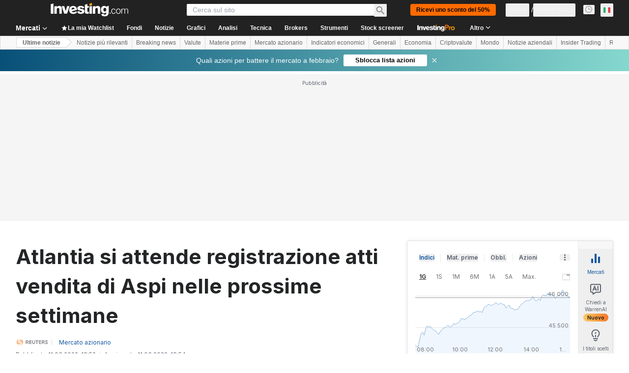

--- FILE ---
content_type: text/html; charset=utf-8
request_url: https://it.investing.com/news/stock-market-news/atlantia-si-attende-registrazione-atti-vendita-di-aspi-nelle-prossime-settimane-2046393
body_size: 153396
content:
<!DOCTYPE html><html lang="it" dir="ltr" class="html"><head><meta charSet="utf-8" data-next-head=""/><meta name="viewport" content="initial-scale=1.0,width=device-width" data-next-head=""/><link rel="amphtml" href="https://m.it.investing.com/news/stock-market-news/atlantia-si-attende-registrazione-atti-vendita-di-aspi-nelle-prossime-settimane-2046393?ampMode=1" data-next-head=""/><link rel="canonical" href="https://it.investing.com/news/stock-market-news/atlantia-si-attende-registrazione-atti-vendita-di-aspi-nelle-prossime-settimane-2046393" data-next-head=""/><link rel="alternate" hrefLang="it" href="https://it.investing.com/news/stock-market-news/atlantia-si-attende-registrazione-atti-vendita-di-aspi-nelle-prossime-settimane-2046393" data-next-head=""/><meta property="og:type" content="article" data-next-head=""/><meta property="og:url" content="https://it.investing.com/news/stock-market-news/atlantia-si-attende-registrazione-atti-vendita-di-aspi-nelle-prossime-settimane-2046393" data-next-head=""/><meta property="og:image" content="https://i-invdn-com.investing.com/news/https://i-invdn-com.investing.com/trkd-images/LYNXNPEI2A0ZV_L.jpg" data-next-head=""/><meta property="og:site_name" content="Investing.com Italia" data-next-head=""/><meta property="og:locale" content="it_IT" data-next-head=""/><meta name="twitter:card" content="summary_large_image" data-next-head=""/><meta name="twitter:site" content="@investingitalia" data-next-head=""/><meta name="twitter:image" content="https://i-invdn-com.investing.com/news/https://i-invdn-com.investing.com/trkd-images/LYNXNPEI2A0ZV_L.jpg" data-next-head=""/><link rel="alternate" type="application/rss+xml" title="RSS" href="https://it.investing.com/rss/news_25.rss" data-next-head=""/><meta name="global-translation-variables" content="&quot;{}&quot;" data-next-head=""/><meta name="robots" content="max-image-preview:large" data-next-head=""/><link rel="alternate" href="ios-app://909998122/com.investing.app/9/analysis/2046393" data-next-head=""/><link rel="alternate" href="android-app://com.fusionmedia.investing/app/it.investing.com/analysis/analysis-item-2046393" data-next-head=""/><meta property="al:android:url" content="android-app://com.fusionmedia.investing/app/it.investing.com/analysis/analysis-item-2046393" data-next-head=""/><meta property="al:ios:url" content="com.investing.app://analysis/2046393" data-next-head=""/><meta property="al:android:package" content="com.fusionmedia.investing" data-next-head=""/><meta property="al:ios:app_store_id" content="909998122" data-next-head=""/><title data-next-head="">Atlantia si attende registrazione atti vendita di Aspi nelle prossime settimane Da Reuters</title><meta name="description" content="Atlantia si attende registrazione atti vendita di Aspi nelle prossime settimane" data-next-head=""/><meta name="twitter:title" content="Atlantia si attende registrazione atti vendita di Aspi nelle prossime settimane Da Reuters" data-next-head=""/><meta property="og:title" content="Atlantia si attende registrazione atti vendita di Aspi nelle prossime settimane Da Reuters" data-next-head=""/><meta name="twitter:description" content="Atlantia si attende registrazione atti vendita di Aspi nelle prossime settimane" data-next-head=""/><meta property="og:description" content="Atlantia si attende registrazione atti vendita di Aspi nelle prossime settimane" data-next-head=""/><link rel="dns-prefetch" href="//securepubads.g.doubleclick.net"/><link rel="dns-prefetch" href="//monetization.prod.invmed.co"/><link rel="dns-prefetch" href="//c.amazon-adsystem.com"/><link rel="dns-prefetch" href="//fonts.googleapis.com"/><link rel="preconnect" href="//cdn.investing.com"/><link rel="preconnect" href="//live.primis.tech"/><link rel="preconnect" href="//fonts.gstatic.com" crossorigin=""/><link rel="icon" href="/favicon.ico" type="image/x-icon"/><link rel="icon" type="image/png" sizes="16x16" href="/favicon-16x16.png"/><link rel="icon" type="image/png" sizes="32x32" href="/favicon-32x32.png"/><link rel="icon" type="image/png" sizes="48x48" href="/favicon-48x48.png"/><link rel="apple-touch-icon" sizes="180x180" href="/apple-touch-icon.png"/><meta name="apple-mobile-web-app-capable" content="yes"/><meta name="apple-mobile-web-app-title" content="Investing.com"/><meta name="theme-color" content="#222222"/><link rel="preload" href="https://cdn.investing.com/x/cfbf576/_next/static/css/c73810722ea1abee.css" as="style"/><link rel="preload" href="https://cdn.investing.com/x/cfbf576/_next/static/css/80e0cf024623a76a.css" as="style"/><link rel="preload" href="https://cdn.investing.com/x/cfbf576/_next/static/css/75b415b4cc033280.css" as="style"/><link rel="preload" href="https://cdn.investing.com/x/cfbf576/_next/static/css/b3a5469ccce643e0.css" as="style"/><link rel="preload" href="https://cdn.investing.com/x/cfbf576/_next/static/css/7e93f9d70dcbe38e.css" as="style"/><script data-next-head="">window.dataLayer=window.dataLayer||[];function gtag(){dataLayer.push(arguments)};window.__imntz=window.__imntz||{};window.__imntz.queue=window.__imntz.queue||[];window.googletag=window.googletag||{cmd:[]};window.yaContextCb=window.yaContextCb||[];window.OneTrust={};function OptanonWrapper(){}</script><script>try {
            const userEmailStr = false;
            if (userEmailStr) {
                window.__imntz.queue.push(() => { window.__imntz.api().setUserDetail("email", userEmailStr) })
            }
        } catch (error) {
            console.error("Failed to serialize userEmailHashed:", error);
        }</script><link rel="stylesheet" href="https://fonts.googleapis.com/css2?family=Inter:wght@400;500;600;700&amp;display=swap"/><script id="init_globals" data-nscript="beforeInteractive">window.page_design="refactoring_full_width";(function(w,d,s,l,i){w[l]=w[l]||[];w[l].push({'gtm.start':new Date().getTime(),event:'gtm.js'});var f=d.getElementsByTagName(s)[0],j=d.createElement(s),dl=l!='dataLayer'?'&l='+l:'';j.async=true;j.src='/gcode/?id='+i+dl;f.parentNode.insertBefore(j,f);})(window,document,'script','dataLayer','GTM-PGT3R3D');</script><script id="fb_pixel" data-nscript="beforeInteractive">!function(f,b,e,v,n,t,s){if(f.fbq)return;n=f.fbq=function(){n.callMethod? n.callMethod.apply(n,arguments):n.queue.push(arguments)};if(!f._fbq)f._fbq=n;n.push=n;n.loaded=!0;n.version='2.0';n.queue=[];t=b.createElement(e);t.async=!0;t.src=v;s=b.getElementsByTagName(e)[0];s.parentNode.insertBefore(t,s)}(window, document,'script','https://connect.facebook.net/en_US/fbevents.js');</script><script id="pubx_ads" data-nscript="beforeInteractive">(function(){
                            var PUBX_FF_ALWAYS_ENABLED = true;
                            var PUBX_ON_PERCENTAGE = 95;
                            var AUCTION_DELAY = 100;
                            var pubxId = "71b864d1-8747-49a4-9279-13f89d43e57f";
                            var pbNamespace = "pbjs";
                            var e=window[pbNamespace]=window[pbNamespace]||{};e.que=e.que||[];window.__pubx__=window.__pubx__||{};window.__pubx__.pubxFFAlwaysEnabled=PUBX_FF_ALWAYS_ENABLED;var o=null;window.__pubxLoaded__=Math.random()<PUBX_ON_PERCENTAGE/100;var a=`https://floor.pbxai.com/?pubxId=${pubxId}${window.__pubxLoaded__?"":`&pbx_e=1`}&page=${window.location.href}`;const n={a:[0,1],b:[2,6],c:[7,11],d:[12,16],e:[17,Number.MAX_SAFE_INTEGER]};const t=(e,o)=>{const a=e.bidRequestsCount||0;const t=Object.keys(n);for(const e of t){const o=n[e];if(a>=o[0]&&a<=o[1]){return e}}return t[t.length-1]};const r=(e,o)=>e.bidder;if(e.que.push===Array.prototype.push&&(window.__pubxLoaded__||PUBX_FF_ALWAYS_ENABLED)){var d=document.createElement("link");d.rel="preload";d.href=a;d.as="fetch";d.crossOrigin=true;document.head.appendChild(d)}if(window.__pubxLoaded__){try{var u=localStorage.getItem("pubx:defaults");var i=JSON.parse(u);var _=i?i["data"]:o;window.__pubx__.pubxDefaultsAvailable=true;if(!_||_&&typeof _==="object"&&_.expiry<Date.now()){window.__pubx__.pubxDefaultsAvailable=false}else{o=_}}catch(e){console.error("Pubx: Error parsing defaults",e);window.__pubx__.pubxDefaultsAvailable=false}}if(PUBX_FF_ALWAYS_ENABLED||window.__pubxLoaded__){e.que.push((function(){e.setConfig({floors:{enforcement:{floorDeals:true},auctionDelay:AUCTION_DELAY,endpoint:{url:a},additionalSchemaFields:{rank:t,bidder:r},data:o}})}))}var p=document.createElement("script"),l=`https://cdn.pbxai.com/${pubxId}.js?pbxd=${encodeURIComponent(window.location.origin)}`;p.src=l;p.async=true;document.head.appendChild(p);
                        })();</script><script id="inv_ads" data-nscript="beforeInteractive">window.__imntz.config={preset:{"version":"2224","wrapper":"3.36.2-rc3","prebid":"26","constraints":{"bid_factor":{"adagio":[0.96],"amazon":[1],"appnexus":[0.91],"criteo":[0.91],"inmobi":[0.91],"insticator":[0.88],"ix":[0.94],"medianet":[0.94],"nextMillennium":[0.95],"pubmatic":[0.92],"richaudience":[0.89],"seedtag":[0.95],"sevio":[0.85],"smilewanted":[0.84],"sparteo":[0.91],"triplelift":[0.95],"vidazoo_cache":[0.95],"vidazoo_display":[0.9],"vidazoo_run":[0.95],"vidazooRTB":[0.95]},"bid_page":{},"ccpa_compatible":{"adagio":true,"amazon":true,"appnexus":true,"criteo":true,"inmobi":true,"insticator":true,"ix":true,"medianet":true,"nextMillennium":true,"pubmatic":true,"richaudience":true,"seedtag":true,"sevio":true,"smilewanted":true,"sparteo":true,"triplelift":true,"vidazoo_cache":true,"vidazoo_display":true,"vidazoo_run":true,"vidazooRTB":true},"gdpr_compatible":{"adagio":true,"amazon":true,"appnexus":true,"criteo":true,"inmobi":true,"insticator":true,"ix":true,"medianet":true,"nextMillennium":true,"pubmatic":true,"richaudience":true,"seedtag":true,"sevio":true,"smilewanted":true,"sparteo":true,"triplelift":true,"vidazoo_cache":true,"vidazoo_display":true,"vidazoo_run":true,"vidazooRTB":true},"exclude_adex":false,"auction_timeout":3000},"bidderConfig":[],"bidderAliases":{"vidazoo_cache":"vidazoo","vidazoo_display":"vidazoo","vidazoo_run":"vidazoo","vidazooRTB":"vidazoo"},"analyticsRefreshCounterMainSite":true,"analyticsPrebidMainSite":[],"userIdsMainSite":[{"name":"lotamePanoramaId","params":{"clientId":"17516"}}],"rtdProviders":[{"name":"adagio","params":{"site":"ms-investing-com","organizationId":"1306"}},{"name":"contxtful","waitForIt":true,"params":{"version":"v1","customer":"INVP251016","bidders":["contxtful"],"adServerTargeting":true}}],"intentIQ":{"enabled":false,"config":{}},"ad_units":[{"placement":"Billboard_Default","group":"Billboard_Desktop","name":"/6938/FP_IT_site/FP_IT_Billboard_Default","sizesV2":{"0":["fluid",[980,250],[970,250],[970,90],[728,90]],"1440":["fluid",[1,1],[1000,200],[70,130],[980,250],[970,100],[1192,250],[1192,90],[1192,100],[1192,130],[1192,250]]},"refreshSettings":{"refresh":30000,"maxRefreshWhenNoFill":2,"emptySlotRefreshTimeout":20000},"conditions":{},"adex_sizes":null,"infinite":false,"interstitial":false,"repeatable":true,"reportable":true,"position":4,"bidders":[{"bidder":"adagio","params":{"organizationId":"1306","site":"ms-investing-com","placement":"FP_Desktop_Billboard_Default"}},{"bidder":"amazon","params":{}},{"bidder":"appnexus","params":{"placementId":25736098}},{"bidder":"criteo","params":{"networkId":8767,"pubid":"101558","publisherSubId":"Investing_FP"}},{"bidder":"inmobi","params":{"plc":"10000516454"}},{"bidder":"insticator","params":{"adUnitId":"01J7KDP73SZRTF5JFW5Y3BYCJB"}},{"bidder":"ix","params":{"siteId":"842306"}},{"bidder":"medianet","params":{"cid":"8CUFV8103","crid":"461148263"}},{"bidder":"nextMillennium","params":{"placement_id":"38476"}},{"bidder":"pubmatic","params":{"publisherId":"158008","adSlot":"FP_Desktop_Billboard_Default"}},{"bidder":"richaudience","params":{"pid":"Igh8Py6HZx","supplyType":"site"}},{"bidder":"seedtag","params":{"publisherId":"8874-9209-01","adUnitId":"33954228","placement":"inBanner"}},{"bidder":"sevio","params":{"zone":"707e58fe-594f-44b8-a90a-efc82e5d3359"}},{"bidder":"smilewanted","params":{"zoneId":"investing.com_hb_display_1"}},{"bidder":"sparteo","params":{"networkId":"db772092-18cf-4792-8b3e-813f4058138b"}},{"bidder":"triplelift","params":{"inventoryCode":"FP_Desktop_Billboard_Default"}},{"bidder":"vidazoo_cache","params":{"cId":"640f2a52788490340c4e4625","pId":"59ac17c192832d0011283fe3","subDomain":"exchange"}},{"bidder":"vidazoo_display","params":{"cId":"63cfdd11f8623a513e005157","pId":"59ac17c192832d0011283fe3"}},{"bidder":"vidazoo_run","params":{"cId":"66826e41f025c827c59e1f33","pId":"59ac17c192832d0011283fe3","subDomain":"exchange"}},{"bidder":"vidazooRTB","params":{"cId":"6370fa452697061fcb6a0e92","pId":"59ac17c192832d0011283fe3","subDomain":"exchange"}}]},{"placement":"Content_box1","group":"Content_Box_Desktop","name":"/6938/FP_IT_site/FP_IT_Content_box1","sizesV2":{"0":[[336,280],[300,250],[320,100]]},"refreshSettings":{"refresh":30000,"maxRefreshWhenNoFill":2,"emptySlotRefreshTimeout":20000},"conditions":{},"adex_sizes":null,"infinite":true,"interstitial":false,"repeatable":true,"reportable":false,"position":0,"bidders":[{"bidder":"adagio","params":{"organizationId":"1306","site":"ms-investing-com","placement":"FP_Content_box1"}},{"bidder":"amazon","params":{}},{"bidder":"appnexus","params":{"placementId":32284523}},{"bidder":"criteo","params":{"networkId":8767,"pubid":"101558","publisherSubId":"Investing_FP"}},{"bidder":"inmobi","params":{"plc":"10000516455"}},{"bidder":"insticator","params":{"adUnitId":"01J7KDP73SZRTF5JFW5Y3BYCJB"}},{"bidder":"ix","params":{"siteId":"1081693"}},{"bidder":"medianet","params":{"cid":"8CUFV8103","crid":"396815734"}},{"bidder":"nextMillennium","params":{"placement_id":"54125"}},{"bidder":"pubmatic","params":{"publisherId":"158008","adSlot":"FP_Content_box1"}},{"bidder":"richaudience","params":{"pid":"bgzuJBsVNN","supplyType":"site"}},{"bidder":"seedtag","params":{"publisherId":"8874-9209-01","adUnitId":"31389115","placement":"inArticle"}},{"bidder":"sevio","params":{"zone":"91b2b108-01e6-4f4f-91ac-ea8126cf8513"}},{"bidder":"smilewanted","params":{"zoneId":"investing.com_hb_display_10"}},{"bidder":"sparteo","params":{"networkId":"db772092-18cf-4792-8b3e-813f4058138b"}},{"bidder":"triplelift","params":{"inventoryCode":"investing_FP_Content_Touch_box1_300x250_pb"}},{"bidder":"vidazoo_cache","params":{"cId":"640f2a52788490340c4e4625","pId":"59ac17c192832d0011283fe3","subDomain":"exchange"}},{"bidder":"vidazoo_display","params":{"cId":"63cfdd11f8623a513e005157","pId":"59ac17c192832d0011283fe3"}},{"bidder":"vidazoo_run","params":{"cId":"66826e41f025c827c59e1f33","pId":"59ac17c192832d0011283fe3","subDomain":"exchange"}},{"bidder":"vidazooRTB","params":{"cId":"6370fa452697061fcb6a0e92","pId":"59ac17c192832d0011283fe3","subDomain":"exchange"}}]},{"placement":"Content_box2","group":"Content_Box_Desktop","name":"/6938/FP_IT_site/FP_IT_Content_box2","sizesV2":{"0":[[336,280],[300,250],[320,100]]},"refreshSettings":{"refresh":30000,"maxRefreshWhenNoFill":2,"emptySlotRefreshTimeout":20000},"conditions":{},"adex_sizes":null,"infinite":true,"interstitial":false,"repeatable":true,"reportable":false,"position":0,"bidders":[{"bidder":"adagio","params":{"organizationId":"1306","site":"ms-investing-com","placement":"FP_Content_box2"}},{"bidder":"amazon","params":{}},{"bidder":"appnexus","params":{"placementId":32284524}},{"bidder":"criteo","params":{"networkId":8767,"pubid":"101558","publisherSubId":"Investing_FP"}},{"bidder":"inmobi","params":{"plc":"10000516466"}},{"bidder":"insticator","params":{"adUnitId":"01J7KDP73SZRTF5JFW5Y3BYCJB"}},{"bidder":"ix","params":{"siteId":"1081694"}},{"bidder":"medianet","params":{"cid":"8CUFV8103","crid":"470368241"}},{"bidder":"nextMillennium","params":{"placement_id":"54126"}},{"bidder":"pubmatic","params":{"publisherId":"158008","adSlot":"FP_Content_box2"}},{"bidder":"richaudience","params":{"pid":"clrDnhUiMu","supplyType":"site"}},{"bidder":"seedtag","params":{"publisherId":"8874-9209-01","adUnitId":"31389115","placement":"inArticle"}},{"bidder":"sevio","params":{"zone":"ff16c017-b79c-4252-b527-e6d0e042ff08"}},{"bidder":"smilewanted","params":{"zoneId":"investing.com_hb_display_11"}},{"bidder":"sparteo","params":{"networkId":"db772092-18cf-4792-8b3e-813f4058138b"}},{"bidder":"triplelift","params":{"inventoryCode":"investing_FP_Content_Touch_box1_300x250_pb"}},{"bidder":"vidazoo_cache","params":{"cId":"640f2a52788490340c4e4625","pId":"59ac17c192832d0011283fe3","subDomain":"exchange"}},{"bidder":"vidazoo_display","params":{"cId":"63cfdd11f8623a513e005157","pId":"59ac17c192832d0011283fe3"}},{"bidder":"vidazoo_run","params":{"cId":"66826e41f025c827c59e1f33","pId":"59ac17c192832d0011283fe3","subDomain":"exchange"}},{"bidder":"vidazooRTB","params":{"cId":"6370fa452697061fcb6a0e92","pId":"59ac17c192832d0011283fe3","subDomain":"exchange"}}]},{"placement":"Content_box1","group":"Content_Box_Desktop","name":"/6938/FP_IT_site/FP_IT_Content_box3","sizesV2":{"0":[[336,280],[300,250],[320,100]]},"refreshSettings":{"refresh":30000,"maxRefreshWhenNoFill":2,"emptySlotRefreshTimeout":20000},"conditions":{},"adex_sizes":null,"infinite":true,"interstitial":false,"repeatable":true,"reportable":false,"position":0,"bidders":[{"bidder":"adagio","params":{"organizationId":"1306","site":"ms-investing-com","placement":"FP_Content_box3"}},{"bidder":"amazon","params":{}},{"bidder":"appnexus","params":{"placementId":33153547}},{"bidder":"criteo","params":{"networkId":8767,"pubid":"101558","publisherSubId":"Investing_FP"}},{"bidder":"inmobi","params":{"plc":"10000516467"}},{"bidder":"insticator","params":{"adUnitId":"01J7KDP73SZRTF5JFW5Y3BYCJB"}},{"bidder":"ix","params":{"siteId":"1121966"}},{"bidder":"medianet","params":{"cid":"8CUFV8103","crid":"371597972"}},{"bidder":"nextMillennium","params":{"placement_id":"59561"}},{"bidder":"pubmatic","params":{"publisherId":"158008","adSlot":"FP_Content_box3"}},{"bidder":"richaudience","params":{"pid":"TzwcYyGuQa","supplyType":"site"}},{"bidder":"seedtag","params":{"publisherId":"8874-9209-01","adUnitId":"31093022","placement":"inArticle"}},{"bidder":"sevio","params":{"zone":"2eb6009c-0f72-410c-bb46-443de20c78dd"}},{"bidder":"smilewanted","params":{"zoneId":"investing.com_hb_display_12"}},{"bidder":"sparteo","params":{"networkId":"db772092-18cf-4792-8b3e-813f4058138b"}},{"bidder":"triplelift","params":{"inventoryCode":"investing_FP_Content_Touch_box1_300x250_pb"}},{"bidder":"vidazoo_cache","params":{"cId":"640f2a52788490340c4e4625","pId":"59ac17c192832d0011283fe3","subDomain":"exchange"}},{"bidder":"vidazoo_display","params":{"cId":"63cfdd11f8623a513e005157","pId":"59ac17c192832d0011283fe3"}},{"bidder":"vidazoo_run","params":{"cId":"66826e41f025c827c59e1f33","pId":"59ac17c192832d0011283fe3","subDomain":"exchange"}},{"bidder":"vidazooRTB","params":{"cId":"6370fa452697061fcb6a0e92","pId":"59ac17c192832d0011283fe3","subDomain":"exchange"}}]},{"placement":"Content_box2","group":"Content_Box_Desktop","name":"/6938/FP_IT_site/FP_IT_Content_box4","sizesV2":{"0":[[336,280],[300,250],[320,100]]},"refreshSettings":{"refresh":30000,"maxRefreshWhenNoFill":2,"emptySlotRefreshTimeout":20000},"conditions":{},"adex_sizes":null,"infinite":true,"interstitial":false,"repeatable":true,"reportable":false,"position":0,"bidders":[{"bidder":"adagio","params":{"organizationId":"1306","site":"ms-investing-com","placement":"FP_Content_box4"}},{"bidder":"amazon","params":{}},{"bidder":"appnexus","params":{"placementId":33153546}},{"bidder":"criteo","params":{"networkId":8767,"pubid":"101558","publisherSubId":"Investing_FP"}},{"bidder":"inmobi","params":{"plc":"10000516464"}},{"bidder":"insticator","params":{"adUnitId":"01J7KDP73SZRTF5JFW5Y3BYCJB"}},{"bidder":"ix","params":{"siteId":"1121967"}},{"bidder":"medianet","params":{"cid":"8CUFV8103","crid":"777292526"}},{"bidder":"nextMillennium","params":{"placement_id":"59562"}},{"bidder":"pubmatic","params":{"publisherId":"158008","adSlot":"FP_Content_box4"}},{"bidder":"richaudience","params":{"pid":"0X2hTpKKO8","supplyType":"site"}},{"bidder":"seedtag","params":{"publisherId":"8874-9209-01","adUnitId":"31093022","placement":"inArticle"}},{"bidder":"sevio","params":{"zone":"32c688a9-a47e-4f2e-860c-f42594e1e501"}},{"bidder":"smilewanted","params":{"zoneId":"investing.com_hb_display_13"}},{"bidder":"sparteo","params":{"networkId":"db772092-18cf-4792-8b3e-813f4058138b"}},{"bidder":"triplelift","params":{"inventoryCode":"investing_FP_Content_Touch_box1_300x250_pb"}},{"bidder":"vidazoo_cache","params":{"cId":"640f2a52788490340c4e4625","pId":"59ac17c192832d0011283fe3","subDomain":"exchange"}},{"bidder":"vidazoo_display","params":{"cId":"63cfdd11f8623a513e005157","pId":"59ac17c192832d0011283fe3"}},{"bidder":"vidazoo_run","params":{"cId":"66826e41f025c827c59e1f33","pId":"59ac17c192832d0011283fe3","subDomain":"exchange"}},{"bidder":"vidazooRTB","params":{"cId":"6370fa452697061fcb6a0e92","pId":"59ac17c192832d0011283fe3","subDomain":"exchange"}}]},{"placement":"Content_Leaderboard1","group":"Content_Leaderboard_Desktop","name":"/6938/FP_IT_site/FP_IT_Content_Leaderboard1","sizesV2":{"0":["fluid",[728,90]]},"refreshSettings":{"refresh":30000,"maxRefreshWhenNoFill":2,"emptySlotRefreshTimeout":20000},"conditions":{},"adex_sizes":null,"infinite":true,"interstitial":false,"repeatable":true,"reportable":false,"position":0,"bidders":[{"bidder":"adagio","params":{"organizationId":"1306","site":"ms-investing-com","placement":"FP_Midpage_Leaderboard_1"}},{"bidder":"amazon","params":{}},{"bidder":"appnexus","params":{"placementId":32284522}},{"bidder":"criteo","params":{"networkId":8767,"pubid":"101558","publisherSubId":"Investing_FP"}},{"bidder":"inmobi","params":{"plc":"10000516460"}},{"bidder":"insticator","params":{"adUnitId":"01J7KDP73SZRTF5JFW5Y3BYCJB"}},{"bidder":"ix","params":{"siteId":"1081692"}},{"bidder":"medianet","params":{"cid":"8CUFV8103","crid":"184151924"}},{"bidder":"nextMillennium","params":{"placement_id":"54124"}},{"bidder":"pubmatic","params":{"publisherId":"158008","adSlot":"FP_Content_Leaderboard1"}},{"bidder":"richaudience","params":{"pid":"gDnw9o7Caz","supplyType":"site"}},{"bidder":"seedtag","params":{"publisherId":"8874-9209-01","adUnitId":"31773561","placement":"inArticle"}},{"bidder":"sevio","params":{"zone":"0ac4c6bd-40ac-4a19-ad03-0093e4b0a8cd"}},{"bidder":"smilewanted","params":{"zoneId":"investing.com_hb_display_8"}},{"bidder":"sparteo","params":{"networkId":"db772092-18cf-4792-8b3e-813f4058138b"}},{"bidder":"triplelift","params":{"inventoryCode":"investing_FP_Midpage_Leaderboard_1_728x90_pb"}},{"bidder":"vidazoo_cache","params":{"cId":"640f2a52788490340c4e4625","pId":"59ac17c192832d0011283fe3","subDomain":"exchange"}},{"bidder":"vidazoo_display","params":{"cId":"63cfdd11f8623a513e005157","pId":"59ac17c192832d0011283fe3"}},{"bidder":"vidazoo_run","params":{"cId":"66826e41f025c827c59e1f33","pId":"59ac17c192832d0011283fe3","subDomain":"exchange"}},{"bidder":"vidazooRTB","params":{"cId":"6370fa452697061fcb6a0e92","pId":"59ac17c192832d0011283fe3","subDomain":"exchange"}}]},{"placement":"Content_Leaderboard1","group":"Content_Leaderboard_Desktop","name":"/6938/FP_IT_site/FP_IT_Content_Leaderboard2","sizesV2":{"0":["fluid",[728,90]]},"refreshSettings":{"refresh":30000,"maxRefreshWhenNoFill":2,"emptySlotRefreshTimeout":20000},"conditions":{},"adex_sizes":null,"infinite":true,"interstitial":false,"repeatable":true,"reportable":false,"position":0,"bidders":[{"bidder":"adagio","params":{"organizationId":"1306","site":"ms-investing-com","placement":"FP_Content_Leaderboard2"}},{"bidder":"amazon","params":{}},{"bidder":"appnexus","params":{"placementId":33153548}},{"bidder":"criteo","params":{"networkId":8767,"pubid":"101558","publisherSubId":"Investing_FP"}},{"bidder":"inmobi","params":{"plc":"10000516459"}},{"bidder":"insticator","params":{"adUnitId":"01J7KDP73SZRTF5JFW5Y3BYCJB"}},{"bidder":"ix","params":{"siteId":"1121965"}},{"bidder":"medianet","params":{"cid":"8CUFV8103","crid":"425547581"}},{"bidder":"nextMillennium","params":{"placement_id":"59560"}},{"bidder":"pubmatic","params":{"publisherId":"158008","adSlot":"FP_Content_Leaderboard2"}},{"bidder":"richaudience","params":{"pid":"IS5Ezuuj9P","supplyType":"site"}},{"bidder":"seedtag","params":{"publisherId":"8874-9209-01","adUnitId":"31773561","placement":"inArticle"}},{"bidder":"sevio","params":{"zone":"d742874d-3eac-4ba9-8ecd-a92e6376f55b"}},{"bidder":"smilewanted","params":{"zoneId":"investing.com_hb_display_9"}},{"bidder":"sparteo","params":{"networkId":"db772092-18cf-4792-8b3e-813f4058138b"}},{"bidder":"triplelift","params":{"inventoryCode":"investing_FP_Midpage_Leaderboard_1_728x90_pb"}},{"bidder":"vidazoo_cache","params":{"cId":"640f2a52788490340c4e4625","pId":"59ac17c192832d0011283fe3","subDomain":"exchange"}},{"bidder":"vidazoo_display","params":{"cId":"63cfdd11f8623a513e005157","pId":"59ac17c192832d0011283fe3"}},{"bidder":"vidazoo_run","params":{"cId":"66826e41f025c827c59e1f33","pId":"59ac17c192832d0011283fe3","subDomain":"exchange"}},{"bidder":"vidazooRTB","params":{"cId":"6370fa452697061fcb6a0e92","pId":"59ac17c192832d0011283fe3","subDomain":"exchange"}}]},{"placement":"Content_Midpage_1","group":"Content_Midpage_1_Desktop","name":"/6938/FP_IT_site/FP_IT_Content_Midpage_1","sizesV2":{"0":["fluid",[980,250],[970,250],[970,90],[728,90],[1,1]]},"refreshSettings":{"refresh":30000,"maxRefreshWhenNoFill":2,"emptySlotRefreshTimeout":20000},"conditions":{"selector_margin_pixels":350},"adex_sizes":null,"infinite":false,"interstitial":false,"repeatable":true,"reportable":false,"position":3,"bidders":[{"bidder":"amazon","params":{}}]},{"placement":"Content_Midpage_2","group":"Content_Midpage_2_Desktop","name":"/6938/FP_IT_site/FP_IT_Content_Midpage_2","sizesV2":{"0":["fluid",[980,250],[970,250],[970,90],[728,90],[1,1]]},"refreshSettings":{"refresh":30000,"maxRefreshWhenNoFill":2,"emptySlotRefreshTimeout":20000},"conditions":{"selector_margin_pixels":350},"adex_sizes":null,"infinite":false,"interstitial":false,"repeatable":true,"reportable":false,"position":3,"bidders":[{"bidder":"amazon","params":{}}]},{"placement":"Content_Midpage_3","group":"Content_Midpage_3_Desktop","name":"/6938/FP_IT_site/FP_IT_Content_Midpage_3","sizesV2":{"0":["fluid",[980,250],[970,250],[970,90],[728,90],[1,1]]},"refreshSettings":{"refresh":30000,"maxRefreshWhenNoFill":2,"emptySlotRefreshTimeout":20000},"conditions":{"selector_margin_pixels":350},"adex_sizes":null,"infinite":false,"interstitial":false,"repeatable":true,"reportable":false,"position":3,"bidders":[{"bidder":"amazon","params":{}}]},{"placement":"Forum_Comments_Infinite","group":"Commentary_Leaderboard_Desktop","name":"/6938/FP_IT_site/FP_IT_Forum_Comments_Infinite","sizesV2":{"0":[[728,90]]},"refreshSettings":{"refresh":30000,"maxRefreshWhenNoFill":2,"emptySlotRefreshTimeout":20000},"conditions":{},"adex_sizes":null,"infinite":true,"interstitial":false,"repeatable":true,"reportable":false,"position":0,"bidders":[{"bidder":"adagio","params":{"organizationId":"1306","site":"ms-investing-com","placement":"FP_Forum_Comments_Infinite"}},{"bidder":"amazon","params":{}},{"bidder":"appnexus","params":{"placementId":31794684}},{"bidder":"criteo","params":{"networkId":8767,"pubid":"101558","publisherSubId":"Investing_FP"}},{"bidder":"inmobi","params":{"plc":"10000516456"}},{"bidder":"insticator","params":{"adUnitId":"01J7KDP73SZRTF5JFW5Y3BYCJB"}},{"bidder":"ix","params":{"siteId":"1071077"}},{"bidder":"medianet","params":{"cid":"8CUFV8103","crid":"589166642"}},{"bidder":"nextMillennium","params":{"placement_id":"52724"}},{"bidder":"pubmatic","params":{"publisherId":"158008","adSlot":"FP_Forum_Comments_Infinite"}},{"bidder":"richaudience","params":{"pid":"hf8JaKfWDM","supplyType":"site"}},{"bidder":"seedtag","params":{"publisherId":"8874-9209-01","adUnitId":"31389114","placement":"inArticle"}},{"bidder":"sevio","params":{"zone":"fd88ab06-02d9-4dae-a982-2d0262a5da8d"}},{"bidder":"smilewanted","params":{"zoneId":"investing.com_hb_display_7"}},{"bidder":"sparteo","params":{"networkId":"db772092-18cf-4792-8b3e-813f4058138b"}},{"bidder":"triplelift","params":{"inventoryCode":"investing_FP_Midpage_Leaderboard_1_728x90_pb"}},{"bidder":"vidazoo_cache","params":{"cId":"640f2a52788490340c4e4625","pId":"59ac17c192832d0011283fe3","subDomain":"exchange"}},{"bidder":"vidazoo_display","params":{"cId":"63cfdd11f8623a513e005157","pId":"59ac17c192832d0011283fe3"}},{"bidder":"vidazoo_run","params":{"cId":"66826e41f025c827c59e1f33","pId":"59ac17c192832d0011283fe3","subDomain":"exchange"}},{"bidder":"vidazooRTB","params":{"cId":"6370fa452697061fcb6a0e92","pId":"59ac17c192832d0011283fe3","subDomain":"exchange"}}]},{"placement":"Midpage_Leaderboard_1","group":"Midpage Leaderboard 1","name":"/6938/FP_IT_site/FP_IT_Midpage_Leaderboard_1","sizesV2":{"0":[[728,90],[468,60],["fluid"]]},"refreshSettings":{"refresh":30000,"maxRefreshWhenNoFill":2,"emptySlotRefreshTimeout":20000},"conditions":{"selector_margin_pixels":500},"adex_sizes":null,"infinite":false,"interstitial":false,"repeatable":true,"reportable":false,"position":6,"bidders":[]},{"placement":"Sideblock_1_Default","group":"Sideblock_1_Desktop","name":"/6938/FP_IT_site/FP_IT_Sideblock_1_Default","sizesV2":{"0":[[300,600],[120,600],[160,600],[336,280],[320,280],[336,250],[300,250]]},"refreshSettings":{"refresh":30000,"maxRefreshWhenNoFill":2,"emptySlotRefreshTimeout":20000},"conditions":{"selector_margin_pixels":350},"adex_sizes":null,"infinite":false,"interstitial":false,"repeatable":true,"reportable":true,"position":6,"bidders":[{"bidder":"adagio","params":{"organizationId":"1306","site":"ms-investing-com","placement":"FP_Desktop_Sideblock_1_Default"}},{"bidder":"amazon","params":{}},{"bidder":"appnexus","params":{"placementId":25736099}},{"bidder":"criteo","params":{"networkId":8767,"pubid":"101558","publisherSubId":"Investing_FP"}},{"bidder":"inmobi","params":{"plc":"10000516457"}},{"bidder":"insticator","params":{"adUnitId":"01J7KDP73SZRTF5JFW5Y3BYCJB"}},{"bidder":"ix","params":{"siteId":"842307"}},{"bidder":"medianet","params":{"cid":"8CUFV8103","crid":"853582964"}},{"bidder":"nextMillennium","params":{"placement_id":"38477"}},{"bidder":"pubmatic","params":{"publisherId":"158008","adSlot":"FP_Desktop_Sideblock_1_Default"}},{"bidder":"richaudience","params":{"pid":"iYLBbct1Yl","supplyType":"site"}},{"bidder":"seedtag","params":{"publisherId":"8874-9209-01","adUnitId":"31389115","placement":"inArticle"}},{"bidder":"sevio","params":{"zone":"31ba0913-e379-49ba-8c89-40b605f05bd8"}},{"bidder":"smilewanted","params":{"zoneId":"investing.com_hb_display_2"}},{"bidder":"sparteo","params":{"networkId":"db772092-18cf-4792-8b3e-813f4058138b"}},{"bidder":"triplelift","params":{"inventoryCode":"FP_Desktop_Sideblock_1_Default"}},{"bidder":"vidazoo_cache","params":{"cId":"640f2a52788490340c4e4625","pId":"59ac17c192832d0011283fe3","subDomain":"exchange"}},{"bidder":"vidazoo_display","params":{"cId":"63cfdd11f8623a513e005157","pId":"59ac17c192832d0011283fe3"}},{"bidder":"vidazoo_run","params":{"cId":"66826e41f025c827c59e1f33","pId":"59ac17c192832d0011283fe3","subDomain":"exchange"}},{"bidder":"vidazooRTB","params":{"cId":"6370fa452697061fcb6a0e92","pId":"59ac17c192832d0011283fe3","subDomain":"exchange"}}]},{"placement":"Sideblock_2_Default","group":"Sideblock_2_Desktop","name":"/6938/FP_IT_site/FP_IT_Sideblock_2_Default","sizesV2":{"0":[[336,280],[320,100],[300,100],[300,250]]},"refreshSettings":{"refresh":30000,"maxRefreshWhenNoFill":2,"emptySlotRefreshTimeout":20000},"conditions":{"selector_margin_pixels":500},"adex_sizes":null,"infinite":false,"interstitial":false,"repeatable":true,"reportable":false,"position":6,"bidders":[{"bidder":"adagio","params":{"organizationId":"1306","site":"ms-investing-com","placement":"FP_Desktop_Sideblock_2_Default"}},{"bidder":"amazon","params":{}},{"bidder":"appnexus","params":{"placementId":25736100}},{"bidder":"criteo","params":{"networkId":8767,"pubid":"101558","publisherSubId":"Investing_FP"}},{"bidder":"inmobi","params":{"plc":"10000516463"}},{"bidder":"insticator","params":{"adUnitId":"01J7KDP73SZRTF5JFW5Y3BYCJB"}},{"bidder":"ix","params":{"siteId":"842308"}},{"bidder":"medianet","params":{"cid":"8CUFV8103","crid":"134209715"}},{"bidder":"nextMillennium","params":{"placement_id":"38478"}},{"bidder":"pubmatic","params":{"publisherId":"158008","adSlot":"FP_Desktop_Sideblock_2_Default"}},{"bidder":"richaudience","params":{"pid":"3k54tN30pp","supplyType":"site"}},{"bidder":"seedtag","params":{"publisherId":"8874-9209-01","adUnitId":"31389115","placement":"inArticle"}},{"bidder":"sevio","params":{"zone":"5ded87a7-fb94-4b91-ba69-0a5f959c718c"}},{"bidder":"smilewanted","params":{"zoneId":"investing.com_hb_display_3"}},{"bidder":"sparteo","params":{"networkId":"db772092-18cf-4792-8b3e-813f4058138b"}},{"bidder":"triplelift","params":{"inventoryCode":"FP_Desktop_Sideblock_2_Default"}},{"bidder":"vidazoo_cache","params":{"cId":"640f2a52788490340c4e4625","pId":"59ac17c192832d0011283fe3","subDomain":"exchange"}},{"bidder":"vidazoo_display","params":{"cId":"63cfdd11f8623a513e005157","pId":"59ac17c192832d0011283fe3"}},{"bidder":"vidazoo_run","params":{"cId":"66826e41f025c827c59e1f33","pId":"59ac17c192832d0011283fe3","subDomain":"exchange"}},{"bidder":"vidazooRTB","params":{"cId":"6370fa452697061fcb6a0e92","pId":"59ac17c192832d0011283fe3","subDomain":"exchange"}}]},{"placement":"Sideblock_3_viewable","group":"Sideblock_3_Desktop","name":"/6938/FP_IT_site/FP_IT_Sideblock_3_viewable","sizesV2":{"0":[[300,600],[120,600],[160,600],[336,280],[320,280],[336,250],[300,250]]},"refreshSettings":{"refresh":30000,"maxRefreshWhenNoFill":2,"emptySlotRefreshTimeout":20000},"conditions":{"selector_margin_pixels":650},"adex_sizes":null,"infinite":false,"interstitial":false,"repeatable":true,"reportable":false,"position":6,"bidders":[{"bidder":"adagio","params":{"organizationId":"1306","site":"ms-investing-com","placement":"FP_Desktop_Sideblock_3_viewable"}},{"bidder":"amazon","params":{}},{"bidder":"appnexus","params":{"placementId":25736101}},{"bidder":"criteo","params":{"networkId":8767,"pubid":"101558","publisherSubId":"Investing_FP"}},{"bidder":"inmobi","params":{"plc":"10000516462"}},{"bidder":"insticator","params":{"adUnitId":"01J7KDP73SZRTF5JFW5Y3BYCJB"}},{"bidder":"ix","params":{"siteId":"842309"}},{"bidder":"medianet","params":{"cid":"8CUFV8103","crid":"552090665"}},{"bidder":"nextMillennium","params":{"placement_id":"38479"}},{"bidder":"pubmatic","params":{"publisherId":"158008","adSlot":"FP_Desktop_Sideblock_3_viewable"}},{"bidder":"richaudience","params":{"pid":"bPkknTNT0K","supplyType":"site"}},{"bidder":"seedtag","params":{"publisherId":"8874-9209-01","adUnitId":"31389115","placement":"inArticle"}},{"bidder":"sevio","params":{"zone":"4d9c559f-66b3-439a-937d-428740f90b58"}},{"bidder":"smilewanted","params":{"zoneId":"investing.com_hb_display_4"}},{"bidder":"sparteo","params":{"networkId":"db772092-18cf-4792-8b3e-813f4058138b"}},{"bidder":"triplelift","params":{"inventoryCode":"FP_Desktop_Sideblock_1_Default"}},{"bidder":"vidazoo_cache","params":{"cId":"640f2a52788490340c4e4625","pId":"59ac17c192832d0011283fe3","subDomain":"exchange"}},{"bidder":"vidazoo_display","params":{"cId":"63cfdd11f8623a513e005157","pId":"59ac17c192832d0011283fe3"}},{"bidder":"vidazoo_run","params":{"cId":"66826e41f025c827c59e1f33","pId":"59ac17c192832d0011283fe3","subDomain":"exchange"}},{"bidder":"vidazooRTB","params":{"cId":"6370fa452697061fcb6a0e92","pId":"59ac17c192832d0011283fe3","subDomain":"exchange"}}]},{"placement":"Sideblock_Comments_Infinite","group":"Commentary_Box_Desktop","name":"/6938/FP_IT_site/FP_IT_Sideblock_Comments_Infinite","sizesV2":{"0":[[300,50],[300,100],[300,250]]},"refreshSettings":{"refresh":30000,"maxRefreshWhenNoFill":2,"emptySlotRefreshTimeout":20000},"conditions":{},"adex_sizes":null,"infinite":true,"interstitial":false,"repeatable":true,"reportable":false,"position":0,"bidders":[{"bidder":"adagio","params":{"organizationId":"1306","site":"ms-investing-com","placement":"FP_Sideblock_Comments_Infinite"}},{"bidder":"amazon","params":{}},{"bidder":"appnexus","params":{"placementId":31531425}},{"bidder":"criteo","params":{"networkId":8767,"pubid":"101558","publisherSubId":"Investing_FP"}},{"bidder":"inmobi","params":{"plc":"10000516458"}},{"bidder":"insticator","params":{"adUnitId":"01J7KDP73SZRTF5JFW5Y3BYCJB"}},{"bidder":"ix","params":{"siteId":"1064402"}},{"bidder":"medianet","params":{"cid":"8CUFV8103","crid":"852475716"}},{"bidder":"nextMillennium","params":{"placement_id":"52134"}},{"bidder":"pubmatic","params":{"publisherId":"158008","adSlot":"FP_Sideblock_Comments_Infinite"}},{"bidder":"richaudience","params":{"pid":"QVWFnQnGTk","supplyType":"site"}},{"bidder":"seedtag","params":{"publisherId":"8874-9209-01","adUnitId":"31389115","placement":"inArticle"}},{"bidder":"sevio","params":{"zone":"0784ec7b-2274-409c-ab51-bd6b5902ebe1"}},{"bidder":"smilewanted","params":{"zoneId":"investing.com_hb_display_6"}},{"bidder":"sparteo","params":{"networkId":"db772092-18cf-4792-8b3e-813f4058138b"}},{"bidder":"triplelift","params":{"inventoryCode":"FP_Sideblock_Comments_Infinite"}},{"bidder":"vidazoo_cache","params":{"cId":"640f2a52788490340c4e4625","pId":"59ac17c192832d0011283fe3","subDomain":"exchange"}},{"bidder":"vidazoo_display","params":{"cId":"63cfdd11f8623a513e005157","pId":"59ac17c192832d0011283fe3"}},{"bidder":"vidazoo_run","params":{"cId":"66826e41f025c827c59e1f33","pId":"59ac17c192832d0011283fe3","subDomain":"exchange"}},{"bidder":"vidazooRTB","params":{"cId":"6370fa452697061fcb6a0e92","pId":"59ac17c192832d0011283fe3","subDomain":"exchange"}}]},{"placement":"takeover_default","group":"Site_Scroller_Desktop","name":"/6938/FP_IT_site/FP_IT_takeover_default","sizesV2":{"1760":[[120,600],[160,600]],"2040":[[300,600],[300,250]]},"refreshSettings":{"refresh":30000,"maxRefreshWhenNoFill":2,"emptySlotRefreshTimeout":20000},"conditions":{"min_width":1760},"adex_sizes":null,"infinite":false,"interstitial":false,"repeatable":true,"reportable":false,"position":7,"bidders":[{"bidder":"adagio","params":{"organizationId":"1306","site":"ms-investing-com","placement":"FP_Takeover_Default"}},{"bidder":"amazon","params":{}},{"bidder":"appnexus","params":{"placementId":30269062}},{"bidder":"criteo","params":{"networkId":8767,"pubid":"101558","publisherSubId":"Investing_FP"}},{"bidder":"inmobi","params":{"plc":"10000516461"}},{"bidder":"insticator","params":{"adUnitId":"01J7KDP73SZRTF5JFW5Y3BYCJB"}},{"bidder":"ix","params":{"siteId":"998509"}},{"bidder":"medianet","params":{"cid":"8CUFV8103","crid":"825649285"}},{"bidder":"nextMillennium","params":{"placement_id":"42753"}},{"bidder":"pubmatic","params":{"publisherId":"158008","adSlot":"FP_Takeover_Default"}},{"bidder":"richaudience","params":{"pid":"S459IB04UX","supplyType":"site"}},{"bidder":"seedtag","params":{"publisherId":"8874-9209-01","adUnitId":"31773562","placement":"inArticle"}},{"bidder":"sevio","params":{"zone":"e6320fd5-7a36-4d7d-8fc6-69fd60c82766"}},{"bidder":"smilewanted","params":{"zoneId":"investing.com_hb_display_5"}},{"bidder":"sparteo","params":{"networkId":"db772092-18cf-4792-8b3e-813f4058138b"}},{"bidder":"triplelift","params":{"inventoryCode":"FP_Takeover_Default"}},{"bidder":"vidazoo_cache","params":{"cId":"640f2a52788490340c4e4625","pId":"59ac17c192832d0011283fe3","subDomain":"exchange"}},{"bidder":"vidazoo_display","params":{"cId":"63cfdd11f8623a513e005157","pId":"59ac17c192832d0011283fe3"}},{"bidder":"vidazoo_run","params":{"cId":"66826e41f025c827c59e1f33","pId":"59ac17c192832d0011283fe3","subDomain":"exchange"}},{"bidder":"vidazooRTB","params":{"cId":"6370fa452697061fcb6a0e92","pId":"59ac17c192832d0011283fe3","subDomain":"exchange"}}]},{"placement":"TNB_Instrument","group":"Trade Now_Desktop","name":"/6938/FP_IT_site/FP_IT_TNB_Instrument","sizesV2":{"0":["fluid"]},"refreshSettings":{"refresh":30000,"maxRefreshWhenNoFill":0,"emptySlotRefreshTimeout":20000,"nonProgrammaticTTL":50000},"conditions":{"selector_margin_pixels":600},"adex_sizes":null,"infinite":false,"interstitial":false,"repeatable":true,"reportable":false,"position":6,"bidders":[]},{"placement":"TNB_Right_Rail_1","group":"Trade Now","name":"/6938/FP_IT_site/FP_IT_TNB_Right_Rail_1","sizesV2":{},"refreshSettings":{"refresh":30000,"maxRefreshWhenNoFill":2,"emptySlotRefreshTimeout":20000},"conditions":{},"adex_sizes":null,"infinite":false,"interstitial":false,"repeatable":true,"reportable":false,"position":0,"bidders":[]}],"video_ad_units":[{"placement":"video-placement","conditions":{},"provider":"stn","providerId":"hn5QIZuX","params":{},"controlGroups":[{"provider":"primis","providerId":"121200","weight":0.4,"params":{}}]}],"widget_ad_units":[{"placement":"footer-widget","conditions":{"selector_margin_pixels":200},"provider":"dianomi","params":{"dianomi-context-id":2416}}]}};window.imntz_analyticsTargetCpmEnabled = true;window.dataLayer.push({event: 'mntz_js_load'});</script><script id="structured_data" type="application/ld+json" data-nscript="beforeInteractive">{"@context":"http://schema.org","@type":"NewsArticle","isAccessibleForFree":"True","speakable":{"@type":"SpeakableSpecification","xPath":["//*[@id=\"articleTitle\"]","//*[@id=\"article\"]/div[1]/p"]},"author":{"@type":"Person","name":"","url":""},"mainEntityOfPage":{"@type":"Webpage","url":"it.investing.com/news/stock-market-news/atlantia-si-attende-registrazione-atti-vendita-di-aspi-nelle-prossime-settimane-2046393"},"publisher":{"@type":"Organization","logo":{"@type":"imageobject","url":"https://i-invdn-com.investing.com/news/providers/investing-new.png"},"name":"Investing.com"},"image":{"@type":"imageobject","representativeOfPage":"true","caption":"Atlantia si attende registrazione atti vendita di Aspi nelle prossime settimane","url":"https://i-invdn-com.investing.com/trkd-images/LYNXNPEI2A0ZV_L.jpg","height":0,"width":0},"articleSection":"Mercato azionario","headline":"Atlantia si attende registrazione atti vendita di Aspi nelle prossime settimane","inLanguage":"it","dateCreated":"2022-03-11T17:52:54.000+00:00","datePublished":"2022-03-11T17:52:54.000+00:00","dateModified":"2022-03-11T17:54:59.000+00:00","expires":"2024-03-11","description":"Atlantia si attende registrazione atti vendita di Aspi nelle prossime settimane","copyrightYear":"2022"}</script><link rel="stylesheet" href="https://cdn.investing.com/x/cfbf576/_next/static/css/c73810722ea1abee.css" data-n-g=""/><link rel="stylesheet" href="https://cdn.investing.com/x/cfbf576/_next/static/css/80e0cf024623a76a.css" data-n-p=""/><link rel="stylesheet" href="https://cdn.investing.com/x/cfbf576/_next/static/css/75b415b4cc033280.css" data-n-p=""/><link rel="stylesheet" href="https://cdn.investing.com/x/cfbf576/_next/static/css/b3a5469ccce643e0.css" data-n-p=""/><link rel="stylesheet" href="https://cdn.investing.com/x/cfbf576/_next/static/css/7e93f9d70dcbe38e.css"/><noscript data-n-css=""></noscript><script defer="" noModule="" src="https://cdn.investing.com/x/cfbf576/_next/static/chunks/polyfills-42372ed130431b0a.js"></script><script src="https://securepubads.g.doubleclick.net/tag/js/gpt.js" async="" data-nscript="beforeInteractive"></script><script src="https://promos.investing.com/w37htfhcq2/vendor/9a63d23b-49c1-4335-b698-e7f3ab10af6c/lightbox_speed.js" async="" data-nscript="beforeInteractive"></script><script src="https://monetization.prod.invmed.co/wrapper/3.36.2-rc3/wrapper.min.js" defer="" data-nscript="beforeInteractive"></script><script src="https://monetization.prod.invmed.co/prebid/26/pbjs.min.js" defer="" data-nscript="beforeInteractive"></script><script src="https://c.amazon-adsystem.com/aax2/apstag.js" defer="" data-nscript="beforeInteractive"></script><script src="https://appleid.cdn-apple.com/appleauth/static/jsapi/appleid/1/it_IT/appleid.auth.js" async="" defer="" data-nscript="beforeInteractive"></script><script src="https://accounts.google.com/gsi/client?hl=it" async="" defer="" data-nscript="beforeInteractive"></script><script defer="" src="https://cdn.investing.com/x/cfbf576/_next/static/chunks/4350.fd5ffe7670841182.js"></script><script defer="" src="https://cdn.investing.com/x/cfbf576/_next/static/chunks/5560.427a261ea372d6ac.js"></script><script defer="" src="https://cdn.investing.com/x/cfbf576/_next/static/chunks/1875.8003a531988d473f.js"></script><script defer="" src="https://cdn.investing.com/x/cfbf576/_next/static/chunks/1125.9d5ad858e06eb61d.js"></script><script defer="" src="https://cdn.investing.com/x/cfbf576/_next/static/chunks/8229.290f88d9f09c9613.js"></script><script defer="" src="https://cdn.investing.com/x/cfbf576/_next/static/chunks/730.e9fa8e28e8309e89.js"></script><script src="https://cdn.investing.com/x/cfbf576/_next/static/chunks/webpack-635a4a4e0d11ea9a.js" defer=""></script><script src="https://cdn.investing.com/x/cfbf576/_next/static/chunks/framework-f8d751c8da87b5be.js" defer=""></script><script src="https://cdn.investing.com/x/cfbf576/_next/static/chunks/main-0ea374df0e75b8d5.js" defer=""></script><script src="https://cdn.investing.com/x/cfbf576/_next/static/chunks/pages/_app-9aab0c4dd58e4b24.js" defer=""></script><script src="https://cdn.investing.com/x/cfbf576/_next/static/chunks/8992-8a8e9eceb1b8e79f.js" defer=""></script><script src="https://cdn.investing.com/x/cfbf576/_next/static/chunks/4031-b972eca9f46f18f2.js" defer=""></script><script src="https://cdn.investing.com/x/cfbf576/_next/static/chunks/4587-7704bda28582a769.js" defer=""></script><script src="https://cdn.investing.com/x/cfbf576/_next/static/chunks/6649-65598653bcca7dab.js" defer=""></script><script src="https://cdn.investing.com/x/cfbf576/_next/static/chunks/5208-b1e5704b196e5aed.js" defer=""></script><script src="https://cdn.investing.com/x/cfbf576/_next/static/chunks/6340-c40e4a7b64d3f94b.js" defer=""></script><script src="https://cdn.investing.com/x/cfbf576/_next/static/chunks/2933-d30a2b8d7fc8fd7a.js" defer=""></script><script src="https://cdn.investing.com/x/cfbf576/_next/static/chunks/3103-910add9e44060eea.js" defer=""></script><script src="https://cdn.investing.com/x/cfbf576/_next/static/chunks/58-2907240d3b96fe95.js" defer=""></script><script src="https://cdn.investing.com/x/cfbf576/_next/static/chunks/5059-2dc9569fc4fa7b64.js" defer=""></script><script src="https://cdn.investing.com/x/cfbf576/_next/static/chunks/7231-4cbc0d4b247d51a2.js" defer=""></script><script src="https://cdn.investing.com/x/cfbf576/_next/static/chunks/37-8f8e3700d0941c02.js" defer=""></script><script src="https://cdn.investing.com/x/cfbf576/_next/static/chunks/1435-4455d399d98be696.js" defer=""></script><script src="https://cdn.investing.com/x/cfbf576/_next/static/chunks/3610-d6d4f4969ec1e547.js" defer=""></script><script src="https://cdn.investing.com/x/cfbf576/_next/static/chunks/7648-f3c4c361d833ad0c.js" defer=""></script><script src="https://cdn.investing.com/x/cfbf576/_next/static/chunks/9179-8dc46a9b01d2cabf.js" defer=""></script><script src="https://cdn.investing.com/x/cfbf576/_next/static/chunks/pages/news/%5B...params%5D-36f9f2ea6394025b.js" defer=""></script><script src="https://cdn.investing.com/x/cfbf576/_next/static/cfbf576/_buildManifest.js" defer=""></script><script src="https://cdn.investing.com/x/cfbf576/_next/static/cfbf576/_ssgManifest.js" defer=""></script></head><body class="typography default-theme"><script>(function(h,o,t,j,a,r){
        h.hj=h.hj||function(){(h.hj.q=h.hj.q||[]).push(arguments)};
        h._hjSettings={hjid:174945,hjsv:6};
        a=o.getElementsByTagName('head')[0];
        r=o.createElement('script');r.async=1;
        r.src=t+h._hjSettings.hjid+j+h._hjSettings.hjsv;
        a.appendChild(r);
    })(window,document,'https://static.hotjar.com/c/hotjar-','.js?sv=');</script><link rel="preload" as="image" href="https://i-invdn-com.investing.com/trkd-images/LYNXNPEI2A0ZV_L.jpg"/><div id="__next"><div class="fixed left-0 right-0 top-0 z-100 h-[3px] transition-opacity duration-500 ease-linear opacity-0"><div class="h-[3px] origin-left bg-[#0A69E5] transition-transform duration-200 ease-linear" style="transform:scaleX(0)"></div></div><header class="header_header__ts5le mb-[46px] sm:mb-12 md:!mb-[66px] bg-inv-grey-800 p-2.5 md:p-0" data-test="main-header"><div class="flex justify-center md:bg-inv-grey-800 md:text-white xxl:px-[160px] xxxl:px-[300px] header_top-row-wrapper__7SAiJ"><section class="header_top-row__i6XkJ w-full max-w-screen-md xl:container mdMax:bg-inv-grey-800 md:max-w-full md:!px-7 md2:!px-8 xl:mx-auto"><button class="relative inline-flex items-center justify-center whitespace-nowrap rounded-sm p-1.5 text-xs font-bold leading-tight no-underline disabled:bg-inv-grey-50 disabled:text-inv-grey-400 text-inv-grey-700 header_menu-button___fM3l mdMax:h-8 mdMax:w-8 mdMax:text-white md:hidden" type="button" data-test="main-menu-button-mobile"><svg viewBox="0 0 24 24" width="1em" fill="none" class="text-2xl" style="height:auto"><path fill="currentColor" fill-rule="evenodd" d="M1 18h22v-2H1v2ZM1 13h22v-2H1v2ZM1 6v2h22V6H1Z" clip-rule="evenodd"></path></svg></button><div class="text-white header_logo__RW0M7"><a class="block" title="Investing.com - Il Principale Portale Finanziario" data-test="logo-icon-link" href="https://it.investing.com/"><svg data-test="logo-icon-svg" viewBox="0 0 180 32" role="img" fill="none" class="h-auto max-h-6 w-full md:max-h-7"><title data-test="logo-icon-title">Investing.com - Il Principale Portale Finanziario</title><path fill-rule="evenodd" clip-rule="evenodd" d="M76.183 15.303c-1.1-.66-2.532-.991-3.853-1.211-.55-.11-1.21-.22-1.761-.33-.88-.22-2.973-.661-2.973-1.872 0-.99 1.211-1.321 2.202-1.321 1.762 0 2.863.55 3.193 2.202l5.064-1.432c-.55-3.412-4.844-4.513-8.147-4.513-3.413 0-8.036 1.1-8.036 5.394 0 3.743 2.862 4.624 5.834 5.285.771.11 1.542.33 2.202.55.991.22 2.863.55 2.863 1.872 0 1.32-1.652 1.871-2.973 1.871-1.871 0-3.192-1.1-3.413-2.972l-4.954 1.32c.66 4.074 4.734 5.285 8.477 5.285 4.184 0 8.587-1.651 8.587-6.275-.11-1.541-.99-2.973-2.312-3.853zM0 25.1h6.275V1.21L0 2.973V25.1zM19.486 6.936c-2.091 0-4.514 1.1-5.614 3.082V6.826L8.257 8.367v16.734h5.725v-9.688c0-2.202 1.1-3.743 3.302-3.743 2.863 0 2.753 2.532 2.753 4.734V25.1h5.725V13.76c.11-4.293-1.652-6.825-6.276-6.825zm32.697 0c-5.284 0-9.467 3.853-9.467 9.247 0 6.056 4.073 9.358 9.688 9.358 2.862 0 6.165-.99 8.257-2.752l-1.542-4.184c-1.43 1.872-3.853 3.083-6.385 3.083-1.651 0-3.303-.66-3.853-2.202l12.22-3.413c0-5.504-3.413-9.137-8.917-9.137zm-3.853 8.807c-.11-2.532 1.211-4.954 3.854-4.954 1.761 0 3.082 1.321 3.412 2.973l-7.266 1.981zm39.964-4.624l.99-3.743h-4.183V2.532l-5.725 1.652v14.862c0 4.844 1.321 6.275 6.165 6.165.66 0 1.762-.11 2.532-.22l1.211-4.404c-.77.22-2.312.44-3.192.11-.66-.22-.991-.77-.991-1.541v-8.037h3.193zM38.092 7.376l-3.303 11.78-3.303-11.78h-6.055l5.835 17.615h6.606l5.944-17.615h-5.724zm108 16.844c-2.532 0-3.853-2.532-3.853-4.954 0-2.422 1.321-4.954 3.853-4.954 1.651 0 2.752 1.1 3.082 2.752l1.321-.33c-.44-2.422-2.201-3.633-4.403-3.633-3.413 0-5.285 2.862-5.285 6.165s1.872 6.165 5.285 6.165c2.422 0 4.073-1.651 4.513-4.073l-1.321-.33c-.22 1.651-1.541 3.192-3.192 3.192zm11.119-11.119c-3.413 0-5.284 2.862-5.284 6.165s1.871 6.165 5.284 6.165 5.284-2.862 5.284-6.165-1.871-6.165-5.284-6.165zm0 11.12c-2.532 0-3.853-2.533-3.853-4.955s1.321-4.954 3.853-4.954 3.853 2.532 3.853 4.954c0 2.422-1.321 4.954-3.853 4.954zm18.936-11.12c-1.541 0-2.863.77-3.523 2.312-.441-1.541-1.762-2.312-3.193-2.312-1.651 0-2.972.77-3.743 2.422v-2.312l-1.321.33v11.34h1.431v-6.496c0-2.202.881-4.293 3.303-4.293 1.651 0 2.312 1.32 2.312 2.862v7.817h1.431v-6.496c0-1.981.661-4.183 3.083-4.183 1.871 0 2.642 1.1 2.642 2.972v7.817H180v-7.817c-.11-2.422-1.211-3.963-3.853-3.963zm-67.156-6.165c-2.092 0-4.514 1.1-5.615 3.082V6.826l-5.615 1.541v16.734h5.725v-9.688c0-2.202 1.101-3.743 3.303-3.743 2.862 0 2.752 2.532 2.752 4.734V25.1h5.725V13.76c.11-4.293-1.651-6.825-6.275-6.825zM90.055 25.1h5.725V6.826l-5.725 1.651v16.624zm47.339 0h1.872v-2.422h-1.872v2.422zm-8.146-15.523c-1.101-1.761-2.753-2.752-4.844-2.752-4.954 0-7.707 3.963-7.707 8.587 0 4.954 2.422 8.697 7.707 8.807 1.871 0 3.633-.99 4.734-2.642v1.762c0 2.201-.991 4.073-3.413 4.073-1.542 0-2.863-.88-3.303-2.422l-5.174 1.431c1.211 3.743 4.844 4.734 8.257 4.734 5.064 0 9.247-2.752 9.247-8.367V6.716l-5.504 1.54v1.322zm-3.523 10.349c-2.422 0-3.303-2.092-3.303-4.184 0-2.202.771-4.404 3.413-4.404 2.532 0 3.523 2.202 3.413 4.404 0 2.202-.991 4.184-3.523 4.184z" fill="currentColor"></path><path fill-rule="evenodd" clip-rule="evenodd" d="M89.945 1.651L96.11 0v5.174l-6.165 1.652V1.65z" fill="#F4A41D"></path></svg></a></div><a class="relative inline-flex items-center justify-center whitespace-nowrap rounded-sm p-1.5 text-xs/tight font-bold text-inv-grey-700 no-underline bg-inv-orange-400 header_mobile-signup__Qqce1 mdMax:border mdMax:border-inv-orange-400 mdMax:text-inv-grey-700 md:hidden ml-3" data-google-interstitial="false">Aprire nell’App</a><div class="mainSearch_mainSearch__jEh4W p-2.5 md:!mx-8 md:p-0 md2:relative md2:!mx-12 lg:!mx-20"><div class="flex mainSearch_search-bar____mI1"><div class="mainSearch_input-wrapper__hWkM3 bg-white mdMax:border-b mdMax:border-inv-grey-500"><button class="relative inline-flex items-center justify-center whitespace-nowrap rounded-sm p-1.5 text-xs font-bold leading-tight no-underline disabled:bg-inv-grey-50 disabled:text-inv-grey-400 text-inv-grey-700 mainSearch_mobile-back__81yxi text-white" type="button"><svg viewBox="0 0 24 24" class="w-[18px] rtl:rotate-180"><use href="/next_/icon.svg?v=cfbf576#arrow-right"></use></svg></button><form autoComplete="off" class="w-full" action="/search" method="get"><input type="search" autoComplete="off" placeholder="Cerca sul sito" aria-label="Search Stocks, Currencies" data-test="search-section" class="h-[38px] w-full py-1.5 text-sm mdMax:text-base md:h-6 md:text-inv-grey-700" name="q"/></form></div><button class="relative inline-flex items-center justify-center whitespace-nowrap rounded-sm p-1.5 text-xs font-bold leading-tight no-underline disabled:bg-inv-grey-50 disabled:text-inv-grey-400 text-inv-grey-700 mainSearch_search-button__zHjdB mdMax:text-lg mdMax:text-white md:text-lg md:text-inv-grey-650" type="button"><svg viewBox="0 0 24 24" width="1em" fill="none" style="height:auto"><path fill="currentColor" d="M16.714 14.829H15.71l-.378-.378a7.87 7.87 0 0 0 2.012-5.28 8.171 8.171 0 1 0-8.172 8.172 7.87 7.87 0 0 0 5.28-2.011l.378.377v1.005L21.114 23 23 21.114l-6.286-6.285Zm-7.543 0A5.657 5.657 0 1 1 14.83 9.17 5.72 5.72 0 0 1 9.17 14.83Z"></path></svg></button></div><div class="flex bg-white text-inv-grey-700 md:!left-6 md2:!left-0 md2:!top-[calc(100%_+_6px)] mainSearch_mainSearch_results__pGhOQ" style="display:none"><div class="mainSearch_main__exqg8 bg-white"><div class="mainSearch_wrapper__INf4F mdMax:bg-white" data-test="search-result-popular"><header class="flex justify-between border-b border-inv-grey-400 mdMax:border-t mdMax:border-inv-grey-400 mainSearch_header__cTW4J"><h4 class="text-sm font-semibold font-bold">Ricerche più popolari</h4></header><div class="mainSearch_search-results-wrapper__E33Um"><div class="flex mainSearch_no-results__J8jXc"><h5 class="text-sm font-normal">Per Favore, prova con una nuova ricerca</h5></div></div></div></div><div class="mainSearch_side__GwI3Q"><div><a href="https://it.investing.com/news/most-popular-news" data-test="popular-news" class="mainSearch_content-header__Nm9aH"><div class="text-base font-semibold">Notizie più popolari</div><span class="text-xs md:text-link">Altro</span></a><ul><li><article class=""><a href="https://it.investing.com/news/stock-market-news/9-solo-ieri-la-strategia-dal-3060-inizia-il-mese-con-queste-nuove-azioni-3201266" class=""><div style="background-image:url(https://i-invdn-com.investing.com/news/WarrenBuffett_800x533_L_1650705203.jpg)" class="mainSearch_content-image__9V3OC"></div><p class="md:text-xs" title="+9% solo ieri: la strategia dal +3060% inizia il mese con queste nuove azioni">+9% solo ieri: la strategia dal +3060% inizia il mese con queste nuove azioni</p></a></article></li><li><article class=""><a href="https://it.investing.com/news/stock-market-news/spacex-acquisisce-xai-musk-punta-a-unificare-obiettivi-ia-e-spazio-3201704" class=""><div style="background-image:url(https://i-invdn-com.investing.com/trkd-images/LYNXMPEM120MG_L.jpg)" class="mainSearch_content-image__9V3OC"></div><p class="md:text-xs" title="SpaceX acquisisce xAI, Musk punta a unificare obiettivi IA e spazio">SpaceX acquisisce xAI, Musk punta a unificare obiettivi IA e spazio</p></a></article></li><li><article class=""><a href="https://it.investing.com/news/stock-market-news/utili-paypal-arrivera-finalmente-una-svolta-3201115" class=""><div style="background-image:url(https://i-invdn-com.investing.com/news/moved_LYNXMPEH9J12U_L.jpg)" class="mainSearch_content-image__9V3OC"></div><p class="md:text-xs" title="Utili PayPal: arriverà finalmente una svolta?">Utili PayPal: arriverà finalmente una svolta?</p></a></article></li><li><article class=""><a href="https://it.investing.com/news/earnings/palantir-in-forte-rialzo-grazie-alla-crescita-dei-ricavi-dopo-i-risultati-del-q4-3200708" class=""><div style="background-image:url(https://i-invdn-com.investing.com/news/moved_LYNXMPEJ760OQ_L.jpg)" class="mainSearch_content-image__9V3OC"></div><p class="md:text-xs" title="Palantir in forte rialzo grazie alla crescita dei ricavi dopo i risultati del Q4">Palantir in forte rialzo grazie alla crescita dei ricavi dopo i risultati del Q4</p></a></article></li></ul></div></div></div></div><div class="user-area_user-area__rmf5_ hidden md:flex mdMax:bg-inv-grey-800 mdMax:text-white"><div class="flex-none overflow-hidden rounded-full user-area_avatar__FskMA flex h-11 w-11 md:hidden" data-test="user-avatar"><svg xmlns="http://www.w3.org/2000/svg" width="32" height="32" fill="none" viewBox="0 0 32 32" class="w-full h-full object-cover"><g clip-path="url(#avatar_svg__a)"><rect width="32" height="32" fill="#1256A0" rx="16"></rect><circle cx="16" cy="15.979" r="16" fill="#B5D4F3"></circle><path fill="#fff" fill-rule="evenodd" d="M4.419 24.54a15.95 15.95 0 0111.58-4.96c4.557 0 8.668 1.904 11.582 4.96A14.38 14.38 0 0116 30.38a14.38 14.38 0 01-11.581-5.84" clip-rule="evenodd"></path><circle cx="16" cy="10.779" r="5.6" fill="#fff"></circle></g><rect width="31" height="31" x="0.5" y="0.5" stroke="#000" stroke-opacity="0.1" rx="15.5"></rect><defs><clipPath id="avatar_svg__a"><rect width="32" height="32" fill="#fff" rx="16"></rect></clipPath></defs></svg></div><a class="user-area_proAppControl__aG_q9 hidden md:flex" href="/pro/pricing" title="InvestingPro" style="background:#FF6B00;color:#000000" data-google-interstitial="false">Ricevi uno sconto del 50%</a><ul class="flex items-center gap-1.5"><li class="flex items-center user-area_item__nBsal"><button class="relative inline-flex items-center justify-center whitespace-nowrap rounded-sm p-1.5 text-xs font-bold leading-tight no-underline disabled:bg-inv-grey-50 disabled:text-inv-grey-400 text-inv-grey-700 user-area_link__ljnux mdMax:text-white md:text-inv-grey-200" type="button" data-test="login-btn"><span>Accedi</span></button></li><li class="flex items-center user-area_item__nBsal mdMax:before:bg-inv-grey-600"><button class="relative inline-flex items-center justify-center whitespace-nowrap rounded-sm p-1.5 text-xs font-bold leading-tight no-underline disabled:bg-inv-grey-50 disabled:text-inv-grey-400 text-inv-grey-700 user-area_link__ljnux mdMax:text-white md:text-inv-grey-200" type="button" data-test="signup-btn"><span>Iscriviti gratis</span></button></li></ul></div><div class="relative mr-3 block mdMax:hidden"><button class="relative inline-flex items-center justify-center whitespace-nowrap rounded-sm p-1.5 text-xs font-bold leading-tight no-underline disabled:bg-inv-grey-50 disabled:text-inv-grey-400 text-inv-grey-700 px-1 py-0.5 text-[0.9375rem] !text-inv-grey-650 hover:!text-white focus:!text-white active:!text-white" type="button" data-test="world-markets-button" aria-label="notifications"><svg viewBox="0 0 14 14" class="w-[15px]"><use href="/next_/icon.svg?v=cfbf576#clock"></use></svg></button></div><div class="relative" data-test="edition-selector"><button class="relative inline-flex items-center justify-center whitespace-nowrap rounded-sm p-1.5 text-xs font-bold leading-tight no-underline disabled:bg-inv-grey-50 disabled:text-inv-grey-400 text-inv-grey-700 min-h-[27px] min-w-[26px]" type="button"><span data-test="flag-IT" class="flag_flag__gUPtc flag_flag--IT__2nbt0" role="img"></span></button><div class="popup_popup__t_FyN md:shadow-light popup_popup--top__u_sUB popup_primary__Lb1mP popup_regular__YzEzn md:right-[calc(100%_-_46px)] md:top-[30px] popup_popup--hidden__0VdoL" data-tail="top"><div class="bg-white rounded"><ul class="mx-2.5 max-h-[444px] overflow-y-auto *:*:flex *:min-w-[150px] *:*:items-center *:*:whitespace-nowrap *:border-t *:border-inv-grey-400 *:py-3 *:*:text-[15px] *:*:text-inv-grey-700 first:*:border-t-0 hover:*:*:text-link hover:*:*:underline focus:*:*:underline md:mx-0 md:columns-2 md:gap-2 md:p-3.5 md:*:mb-[5px] md:*:break-inside-avoid md:*:border-t-0 md:*:py-0 md:*:*:text-xs md:*:*:text-link"><li><a href="//www.investing.com" class="text-link hover:text-link hover:underline focus:text-link focus:underline"><span data-test="flag-US" class="flag_flag__gUPtc flag_flag--US__ZvgjZ" role="img"></span><span class="ml-1.5" dir="ltr">English (USA)</span></a></li><li><a href="//uk.investing.com" class="text-link hover:text-link hover:underline focus:text-link focus:underline"><span data-test="flag-GB" class="flag_flag__gUPtc flag_flag--GB__RQQxt" role="img"></span><span class="ml-1.5" dir="ltr">English (UK)</span></a></li><li><a href="//in.investing.com" class="text-link hover:text-link hover:underline focus:text-link focus:underline"><span data-test="flag-IN" class="flag_flag__gUPtc flag_flag--IN__iInEj" role="img"></span><span class="ml-1.5" dir="ltr">English (India)</span></a></li><li><a href="//ca.investing.com" class="text-link hover:text-link hover:underline focus:text-link focus:underline"><span data-test="flag-CA" class="flag_flag__gUPtc flag_flag--CA__dBR8j" role="img"></span><span class="ml-1.5" dir="ltr">English (Canada)</span></a></li><li><a href="//au.investing.com" class="text-link hover:text-link hover:underline focus:text-link focus:underline"><span data-test="flag-AU" class="flag_flag__gUPtc flag_flag--AU__MRgmV" role="img"></span><span class="ml-1.5" dir="ltr">English (Australia)</span></a></li><li><a href="//za.investing.com" class="text-link hover:text-link hover:underline focus:text-link focus:underline"><span data-test="flag-ZA" class="flag_flag__gUPtc flag_flag--ZA__32T3U" role="img"></span><span class="ml-1.5" dir="ltr">English (South Africa)</span></a></li><li><a href="//ph.investing.com" class="text-link hover:text-link hover:underline focus:text-link focus:underline"><span data-test="flag-PH" class="flag_flag__gUPtc flag_flag--PH__Qy9T6" role="img"></span><span class="ml-1.5" dir="ltr">English (Philippines)</span></a></li><li><a href="//ng.investing.com" class="text-link hover:text-link hover:underline focus:text-link focus:underline"><span data-test="flag-NG" class="flag_flag__gUPtc flag_flag--NG__iGpoq" role="img"></span><span class="ml-1.5" dir="ltr">English (Nigeria)</span></a></li><li><a href="//de.investing.com" class="text-link hover:text-link hover:underline focus:text-link focus:underline"><span data-test="flag-DE" class="flag_flag__gUPtc flag_flag--DE__FozGV" role="img"></span><span class="ml-1.5" dir="ltr">Deutsch</span></a></li><li><a href="//es.investing.com" class="text-link hover:text-link hover:underline focus:text-link focus:underline"><span data-test="flag-ES" class="flag_flag__gUPtc flag_flag--ES__CPf8Q" role="img"></span><span class="ml-1.5" dir="ltr">Español (España)</span></a></li><li><a href="//mx.investing.com" class="text-link hover:text-link hover:underline focus:text-link focus:underline"><span data-test="flag-MX" class="flag_flag__gUPtc flag_flag--MX__1Vqvd" role="img"></span><span class="ml-1.5" dir="ltr">Español (México)</span></a></li><li><a href="//fr.investing.com" class="text-link hover:text-link hover:underline focus:text-link focus:underline"><span data-test="flag-FR" class="flag_flag__gUPtc flag_flag--FR__v1Kgw" role="img"></span><span class="ml-1.5" dir="ltr">Français</span></a></li><li><a href="//nl.investing.com" class="text-link hover:text-link hover:underline focus:text-link focus:underline"><span data-test="flag-NL" class="flag_flag__gUPtc flag_flag--NL__aMRF8" role="img"></span><span class="ml-1.5" dir="ltr">Nederlands</span></a></li><li><a href="//pt.investing.com" class="text-link hover:text-link hover:underline focus:text-link focus:underline"><span data-test="flag-PT" class="flag_flag__gUPtc flag_flag--PT__WHstT" role="img"></span><span class="ml-1.5" dir="ltr">Português (Portugal)</span></a></li><li><a href="//pl.investing.com" class="text-link hover:text-link hover:underline focus:text-link focus:underline"><span data-test="flag-PL" class="flag_flag__gUPtc flag_flag--PL__aFC5W" role="img"></span><span class="ml-1.5" dir="ltr">Polski</span></a></li><li><a href="//br.investing.com" class="text-link hover:text-link hover:underline focus:text-link focus:underline"><span data-test="flag-BR" class="flag_flag__gUPtc flag_flag--BR__EbjBS" role="img"></span><span class="ml-1.5" dir="ltr">Português (Brasil)</span></a></li><li><a href="//ru.investing.com" class="text-link hover:text-link hover:underline focus:text-link focus:underline"><span data-test="flag-RU" class="flag_flag__gUPtc flag_flag--RU__5upNo" role="img"></span><span class="ml-1.5" dir="ltr">Русский</span></a></li><li><a href="//tr.investing.com" class="text-link hover:text-link hover:underline focus:text-link focus:underline"><span data-test="flag-TR" class="flag_flag__gUPtc flag_flag--TR__qSZHT" role="img"></span><span class="ml-1.5" dir="ltr">Türkçe</span></a></li><li><a href="//sa.investing.com" class="text-link hover:text-link hover:underline focus:text-link focus:underline"><span data-test="flag-SA" class="flag_flag__gUPtc flag_flag--SA__0Jy_0" role="img"></span><span class="ml-1.5" dir="ltr">‏العربية‏</span></a></li><li><a href="//gr.investing.com" class="text-link hover:text-link hover:underline focus:text-link focus:underline"><span data-test="flag-GR" class="flag_flag__gUPtc flag_flag--GR__E4QtF" role="img"></span><span class="ml-1.5" dir="ltr">Ελληνικά</span></a></li><li><a href="//se.investing.com" class="text-link hover:text-link hover:underline focus:text-link focus:underline"><span data-test="flag-SE" class="flag_flag__gUPtc flag_flag--SE__0AmDf" role="img"></span><span class="ml-1.5" dir="ltr">Svenska</span></a></li><li><a href="//fi.investing.com" class="text-link hover:text-link hover:underline focus:text-link focus:underline"><span data-test="flag-FI" class="flag_flag__gUPtc flag_flag--FI__Xd1ie" role="img"></span><span class="ml-1.5" dir="ltr">Suomi</span></a></li><li><a href="//il.investing.com" class="text-link hover:text-link hover:underline focus:text-link focus:underline"><span data-test="flag-IL" class="flag_flag__gUPtc flag_flag--IL__0mDF6" role="img"></span><span class="ml-1.5" dir="ltr">עברית</span></a></li><li><a href="//jp.investing.com" class="text-link hover:text-link hover:underline focus:text-link focus:underline"><span data-test="flag-JP" class="flag_flag__gUPtc flag_flag--JP__Tl7Xp" role="img"></span><span class="ml-1.5" dir="ltr">日本語</span></a></li><li><a href="//kr.investing.com" class="text-link hover:text-link hover:underline focus:text-link focus:underline"><span data-test="flag-KR" class="flag_flag__gUPtc flag_flag--KR__T442J" role="img"></span><span class="ml-1.5" dir="ltr">한국어</span></a></li><li><a href="//cn.investing.com" class="text-link hover:text-link hover:underline focus:text-link focus:underline"><span data-test="flag-CN" class="flag_flag__gUPtc flag_flag--CN__Nqryu" role="img"></span><span class="ml-1.5" dir="ltr">简体中文</span></a></li><li><a href="//hk.investing.com" class="text-link hover:text-link hover:underline focus:text-link focus:underline"><span data-test="flag-HK" class="flag_flag__gUPtc flag_flag--HK__2hcwb" role="img"></span><span class="ml-1.5" dir="ltr">繁體中文</span></a></li><li><a href="//id.investing.com" class="text-link hover:text-link hover:underline focus:text-link focus:underline"><span data-test="flag-ID" class="flag_flag__gUPtc flag_flag--ID__Bb2N1" role="img"></span><span class="ml-1.5" dir="ltr">Bahasa Indonesia</span></a></li><li><a href="//ms.investing.com" class="text-link hover:text-link hover:underline focus:text-link focus:underline"><span data-test="flag-MY" class="flag_flag__gUPtc flag_flag--MY__g6cCX" role="img"></span><span class="ml-1.5" dir="ltr">Bahasa Melayu</span></a></li><li><a href="//th.investing.com" class="text-link hover:text-link hover:underline focus:text-link focus:underline"><span data-test="flag-TH" class="flag_flag__gUPtc flag_flag--TH__J83HL" role="img"></span><span class="ml-1.5" dir="ltr">ไทย</span></a></li><li><a href="//vn.investing.com" class="text-link hover:text-link hover:underline focus:text-link focus:underline"><span data-test="flag-VN" class="flag_flag__gUPtc flag_flag--VN__VolrY" role="img"></span><span class="ml-1.5" dir="ltr">Tiếng Việt</span></a></li><li><a href="//hi.investing.com" class="text-link hover:text-link hover:underline focus:text-link focus:underline"><span data-test="flag-IN" class="flag_flag__gUPtc flag_flag--IN__iInEj" role="img"></span><span class="ml-1.5" dir="ltr">हिंदी</span></a></li></ul></div></div></div></section></div><div class="md:bg-inv-grey-800 md:text-white header_bottom-row-wrapper__tEEGr" id="bottom-nav-row"><div class="flex justify-center mdMax:border-inv-orange-400 mdMax:bg-inv-grey-100 xxl:px-[160px] xxxl:px-[300px] header_bottom-row__STej2"><div class="user-area_user-area__rmf5_ flex md:hidden mdMax:bg-inv-grey-800 mdMax:text-white"><div class="flex-none overflow-hidden rounded-full user-area_avatar__FskMA flex h-11 w-11 md:hidden" data-test="user-avatar"><svg xmlns="http://www.w3.org/2000/svg" width="32" height="32" fill="none" viewBox="0 0 32 32" class="w-full h-full object-cover"><g clip-path="url(#avatar_svg__a)"><rect width="32" height="32" fill="#1256A0" rx="16"></rect><circle cx="16" cy="15.979" r="16" fill="#B5D4F3"></circle><path fill="#fff" fill-rule="evenodd" d="M4.419 24.54a15.95 15.95 0 0111.58-4.96c4.557 0 8.668 1.904 11.582 4.96A14.38 14.38 0 0116 30.38a14.38 14.38 0 01-11.581-5.84" clip-rule="evenodd"></path><circle cx="16" cy="10.779" r="5.6" fill="#fff"></circle></g><rect width="31" height="31" x="0.5" y="0.5" stroke="#000" stroke-opacity="0.1" rx="15.5"></rect><defs><clipPath id="avatar_svg__a"><rect width="32" height="32" fill="#fff" rx="16"></rect></clipPath></defs></svg></div><a class="user-area_proAppControl__aG_q9 hidden md:flex" href="/pro/pricing" title="InvestingPro" style="background:#FF6B00;color:#000000" data-google-interstitial="false">Ricevi uno sconto del 50%</a><ul class="flex items-center gap-1.5"><li class="flex items-center user-area_item__nBsal"><button class="relative inline-flex items-center justify-center whitespace-nowrap rounded-sm p-1.5 text-xs font-bold leading-tight no-underline disabled:bg-inv-grey-50 disabled:text-inv-grey-400 text-inv-grey-700 user-area_link__ljnux mdMax:text-white md:text-inv-grey-200" type="button" data-test="login-btn"><span>Accedi</span></button></li><li class="flex items-center user-area_item__nBsal mdMax:before:bg-inv-grey-600"><button class="relative inline-flex items-center justify-center whitespace-nowrap rounded-sm p-1.5 text-xs font-bold leading-tight no-underline disabled:bg-inv-grey-50 disabled:text-inv-grey-400 text-inv-grey-700 user-area_link__ljnux mdMax:text-white md:text-inv-grey-200" type="button" data-test="signup-btn"><span>Iscriviti gratis</span></button></li></ul></div><nav class="navbar_nav__0QMXl w-full max-w-screen-md xl:container mdMax:text-inv-grey-700 md:max-w-full md:!px-7 md2:!px-8 xl:mx-auto"><ul class="navbar_nav_list__PHV3V md:flex md:items-center" data-test="main-menu-navigation-bar"><li class="flex items-center navbar_nav_item__52C2T mdMax:border-t mdMax:border-inv-grey-200 md:hover:bg-white md:hover:text-inv-grey-700 md:focus:bg-white md:focus:text-inv-grey-700 navbar_nav_item__52C2T"><div class="navbar_nav_item_wrapper__heZF8"><a href="https://it.investing.com/markets/" class="navbar_nav_item_link__hDYJW"><span class="navbar_nav_item_text__s9e_T"><span>Mercati</span></span><svg viewBox="0 0 24 24" class="navbar_nav_item_link_icon___VMUb w-2.5 rotate-90 mdMax:hidden md:ml-1 md:text-3xs"><use href="/next_/icon.svg?v=cfbf576#chevron-right"></use></svg></a></div><ul class="w-full bg-white md:w-fit md:border md:border-t-0 md:border-inv-grey-500 md:shadow-[0_4px_4px_#00000040] navbar_nav_item_drop___6XdQ md:bg-white"><li class="relative md:text-xs navbar_nav_item_drop_item__Qff_S md:hover:border-inv-grey-400 md:hover:bg-inv-blue-100 md:focus:border-inv-grey-400 md:focus:bg-inv-blue-100 md:[&amp;&gt;a]:hover:text-inv-grey-700 md:[&amp;&gt;a]:focus:text-inv-grey-700"><a href="https://it.investing.com/indices/" class="block md:inline md:border-t md:border-inv-grey-400 md:text-sm md:font-bold md:text-link">Indici<svg viewBox="0 0 24 24" class="navbar_nav_item_drop_arrow__bj_35 w-[11px] md:ml-auto md:mt-1 md:text-2xs md:text-inv-grey-500"><use href="/next_/icon.svg?v=cfbf576#chevron-right"></use></svg></a><div class="popup_popup__t_FyN md:shadow-light popup_popup--side__y12tp popup_primary__Lb1mP popup_regular__YzEzn navbar_nav_item_popup__bLQDC" data-tail="side"><div class="bg-white"><div class="flex md:bg-white md:text-inv-grey-700 navbar_multi_list__FmPCH"><div class="navbar_multi_list_primary-list__Ltruv"><ul><li class="flex items-center navbar_multi_list_list__BidbT"><svg viewBox="0 0 24 24" class="mr-1 w-4 flex-none p-1 text-inv-grey-500 rtl:-scale-x-100"><use href="/next_/icon.svg?v=cfbf576#arrow-right"></use></svg><a href="https://it.investing.com/indices/italy-indices" class="text-link hover:text-link hover:underline focus:text-link focus:underline navbar_multi_list_link__B8IEy text-xs md:font-bold">Italia - indici</a></li><li class="flex items-center navbar_multi_list_list__BidbT"><svg viewBox="0 0 24 24" class="mr-1 w-4 flex-none p-1 text-inv-grey-500 rtl:-scale-x-100"><use href="/next_/icon.svg?v=cfbf576#arrow-right"></use></svg><a href="https://it.investing.com/indices/major-indices" class="text-link hover:text-link hover:underline focus:text-link focus:underline navbar_multi_list_link__B8IEy text-xs md:font-bold">Indici principali</a></li><li class="flex items-center navbar_multi_list_list__BidbT"><svg viewBox="0 0 24 24" class="mr-1 w-4 flex-none p-1 text-inv-grey-500 rtl:-scale-x-100"><use href="/next_/icon.svg?v=cfbf576#arrow-right"></use></svg><a href="https://it.investing.com/indices/global-indices" class="text-link hover:text-link hover:underline focus:text-link focus:underline navbar_multi_list_link__B8IEy text-xs md:font-bold">Indici globali</a></li><li class="flex items-center navbar_multi_list_list__BidbT"><svg viewBox="0 0 24 24" class="mr-1 w-4 flex-none p-1 text-inv-grey-500 rtl:-scale-x-100"><use href="/next_/icon.svg?v=cfbf576#arrow-right"></use></svg><a href="https://it.investing.com/indices/world-indices" class="text-link hover:text-link hover:underline focus:text-link focus:underline navbar_multi_list_link__B8IEy text-xs md:font-bold">Indici mondiali</a></li><li class="flex items-center navbar_multi_list_list__BidbT"><svg viewBox="0 0 24 24" class="mr-1 w-4 flex-none p-1 text-inv-grey-500 rtl:-scale-x-100"><use href="/next_/icon.svg?v=cfbf576#arrow-right"></use></svg><a href="https://it.investing.com/indices/indices-futures" class="text-link hover:text-link hover:underline focus:text-link focus:underline navbar_multi_list_link__B8IEy text-xs md:font-bold">Indici future</a></li><li class="flex items-center navbar_multi_list_list__BidbT"><svg viewBox="0 0 24 24" class="mr-1 w-4 flex-none p-1 text-inv-grey-500 rtl:-scale-x-100"><use href="/next_/icon.svg?v=cfbf576#arrow-right"></use></svg><a href="https://it.investing.com/indices/indices-cfds" class="text-link hover:text-link hover:underline focus:text-link focus:underline navbar_multi_list_link__B8IEy text-xs md:font-bold">Indici CFDs</a></li></ul></div><div class="navbar_multi_list_secondary-list__ukxxj md:border-l md:border-inv-grey-400 md:bg-inv-grey-200"><ul><li class="flex items-center navbar_multi_list_list__BidbT"><svg viewBox="0 0 24 24" class="mr-1 w-4 flex-none p-1 text-inv-grey-500 rtl:-scale-x-100"><use href="/next_/icon.svg?v=cfbf576#chevron-right"></use></svg><a href="https://it.investing.com/indices/it-mib-40" class="text-link hover:text-link hover:underline focus:text-link focus:underline navbar_multi_list_link__B8IEy text-xs md:font-bold">FTSE MIB</a></li><li class="flex items-center navbar_multi_list_list__BidbT"><svg viewBox="0 0 24 24" class="mr-1 w-4 flex-none p-1 text-inv-grey-500 rtl:-scale-x-100"><use href="/next_/icon.svg?v=cfbf576#chevron-right"></use></svg><a href="https://it.investing.com/indices/germany-30" class="text-link hover:text-link hover:underline focus:text-link focus:underline navbar_multi_list_link__B8IEy text-xs md:font-bold">DAX</a></li><li class="flex items-center navbar_multi_list_list__BidbT"><svg viewBox="0 0 24 24" class="mr-1 w-4 flex-none p-1 text-inv-grey-500 rtl:-scale-x-100"><use href="/next_/icon.svg?v=cfbf576#chevron-right"></use></svg><a href="https://it.investing.com/indices/us-spx-500" class="text-link hover:text-link hover:underline focus:text-link focus:underline navbar_multi_list_link__B8IEy text-xs md:font-bold">S&amp;P 500</a></li><li class="flex items-center navbar_multi_list_list__BidbT"><svg viewBox="0 0 24 24" class="mr-1 w-4 flex-none p-1 text-inv-grey-500 rtl:-scale-x-100"><use href="/next_/icon.svg?v=cfbf576#chevron-right"></use></svg><a href="https://it.investing.com/indices/us-30" class="text-link hover:text-link hover:underline focus:text-link focus:underline navbar_multi_list_link__B8IEy text-xs md:font-bold">Dow Jones</a></li><li class="flex items-center navbar_multi_list_list__BidbT"><svg viewBox="0 0 24 24" class="mr-1 w-4 flex-none p-1 text-inv-grey-500 rtl:-scale-x-100"><use href="/next_/icon.svg?v=cfbf576#chevron-right"></use></svg><a href="https://it.investing.com/indices/eu-stoxx50" class="text-link hover:text-link hover:underline focus:text-link focus:underline navbar_multi_list_link__B8IEy text-xs md:font-bold">Euro Stoxx 50</a></li><li class="flex items-center navbar_multi_list_list__BidbT"><svg viewBox="0 0 24 24" class="mr-1 w-4 flex-none p-1 text-inv-grey-500 rtl:-scale-x-100"><use href="/next_/icon.svg?v=cfbf576#chevron-right"></use></svg><a href="https://it.investing.com/indices/netherlands-25-futures" class="text-link hover:text-link hover:underline focus:text-link focus:underline navbar_multi_list_link__B8IEy text-xs md:font-bold">AEX</a></li><li class="flex items-center navbar_multi_list_list__BidbT"><svg viewBox="0 0 24 24" class="mr-1 w-4 flex-none p-1 text-inv-grey-500 rtl:-scale-x-100"><use href="/next_/icon.svg?v=cfbf576#chevron-right"></use></svg><a href="https://it.investing.com/indices/switzerland-20" class="text-link hover:text-link hover:underline focus:text-link focus:underline navbar_multi_list_link__B8IEy text-xs md:font-bold">SMI</a></li></ul></div></div></div></div></li><li class="relative md:text-xs navbar_nav_item_drop_item__Qff_S md:hover:border-inv-grey-400 md:hover:bg-inv-blue-100 md:focus:border-inv-grey-400 md:focus:bg-inv-blue-100 md:[&amp;&gt;a]:hover:text-inv-grey-700 md:[&amp;&gt;a]:focus:text-inv-grey-700"><a href="https://it.investing.com/commodities/" class="block md:inline md:border-t md:border-inv-grey-400 md:text-sm md:font-bold md:text-link">Materie prime<svg viewBox="0 0 24 24" class="navbar_nav_item_drop_arrow__bj_35 w-[11px] md:ml-auto md:mt-1 md:text-2xs md:text-inv-grey-500"><use href="/next_/icon.svg?v=cfbf576#chevron-right"></use></svg></a><div class="popup_popup__t_FyN md:shadow-light popup_popup--side__y12tp popup_primary__Lb1mP popup_regular__YzEzn navbar_nav_item_popup__bLQDC" data-tail="side"><div class="bg-white"><div class="flex md:bg-white md:text-inv-grey-700 navbar_multi_list__FmPCH"><div class="navbar_multi_list_primary-list__Ltruv"><ul><li class="flex items-center navbar_multi_list_list__BidbT"><svg viewBox="0 0 24 24" class="mr-1 w-4 flex-none p-1 text-inv-grey-500 rtl:-scale-x-100"><use href="/next_/icon.svg?v=cfbf576#arrow-right"></use></svg><a href="https://it.investing.com/commodities/real-time-futures" class="text-link hover:text-link hover:underline focus:text-link focus:underline navbar_multi_list_link__B8IEy text-xs md:font-bold">Materie prime</a></li><li class="flex items-center navbar_multi_list_list__BidbT"><svg viewBox="0 0 24 24" class="mr-1 w-4 flex-none p-1 text-inv-grey-500 rtl:-scale-x-100"><use href="/next_/icon.svg?v=cfbf576#arrow-right"></use></svg><a href="https://it.investing.com/commodities/metals" class="text-link hover:text-link hover:underline focus:text-link focus:underline navbar_multi_list_link__B8IEy text-xs md:font-bold">Metalli</a></li><li class="flex items-center navbar_multi_list_list__BidbT"><svg viewBox="0 0 24 24" class="mr-1 w-4 flex-none p-1 text-inv-grey-500 rtl:-scale-x-100"><use href="/next_/icon.svg?v=cfbf576#arrow-right"></use></svg><a href="https://it.investing.com/commodities/softs" class="text-link hover:text-link hover:underline focus:text-link focus:underline navbar_multi_list_link__B8IEy text-xs md:font-bold">Coloniali</a></li><li class="flex items-center navbar_multi_list_list__BidbT"><svg viewBox="0 0 24 24" class="mr-1 w-4 flex-none p-1 text-inv-grey-500 rtl:-scale-x-100"><use href="/next_/icon.svg?v=cfbf576#arrow-right"></use></svg><a href="https://it.investing.com/commodities/meats" class="text-link hover:text-link hover:underline focus:text-link focus:underline navbar_multi_list_link__B8IEy text-xs md:font-bold">Carni</a></li><li class="flex items-center navbar_multi_list_list__BidbT"><svg viewBox="0 0 24 24" class="mr-1 w-4 flex-none p-1 text-inv-grey-500 rtl:-scale-x-100"><use href="/next_/icon.svg?v=cfbf576#arrow-right"></use></svg><a href="https://it.investing.com/commodities/energy" class="text-link hover:text-link hover:underline focus:text-link focus:underline navbar_multi_list_link__B8IEy text-xs md:font-bold">Prodotti energetici</a></li><li class="flex items-center navbar_multi_list_list__BidbT"><svg viewBox="0 0 24 24" class="mr-1 w-4 flex-none p-1 text-inv-grey-500 rtl:-scale-x-100"><use href="/next_/icon.svg?v=cfbf576#arrow-right"></use></svg><a href="https://it.investing.com/commodities/grains" class="text-link hover:text-link hover:underline focus:text-link focus:underline navbar_multi_list_link__B8IEy text-xs md:font-bold">Prodotti agricoli</a></li><li class="flex items-center navbar_multi_list_list__BidbT"><svg viewBox="0 0 24 24" class="mr-1 w-4 flex-none p-1 text-inv-grey-500 rtl:-scale-x-100"><use href="/next_/icon.svg?v=cfbf576#arrow-right"></use></svg><a href="https://it.investing.com/indices/commodities-indices" class="text-link hover:text-link hover:underline focus:text-link focus:underline navbar_multi_list_link__B8IEy text-xs md:font-bold">Indici materie prime</a></li></ul></div><div class="navbar_multi_list_secondary-list__ukxxj md:border-l md:border-inv-grey-400 md:bg-inv-grey-200"><ul><li class="flex items-center navbar_multi_list_list__BidbT"><svg viewBox="0 0 24 24" class="mr-1 w-4 flex-none p-1 text-inv-grey-500 rtl:-scale-x-100"><use href="/next_/icon.svg?v=cfbf576#chevron-right"></use></svg><a href="https://it.investing.com/commodities/gold" class="text-link hover:text-link hover:underline focus:text-link focus:underline navbar_multi_list_link__B8IEy text-xs md:font-bold">Oro</a></li><li class="flex items-center navbar_multi_list_list__BidbT"><svg viewBox="0 0 24 24" class="mr-1 w-4 flex-none p-1 text-inv-grey-500 rtl:-scale-x-100"><use href="/next_/icon.svg?v=cfbf576#chevron-right"></use></svg><a href="https://it.investing.com/commodities/crude-oil" class="text-link hover:text-link hover:underline focus:text-link focus:underline navbar_multi_list_link__B8IEy text-xs md:font-bold">Petrolio Greggio</a></li><li class="flex items-center navbar_multi_list_list__BidbT"><svg viewBox="0 0 24 24" class="mr-1 w-4 flex-none p-1 text-inv-grey-500 rtl:-scale-x-100"><use href="/next_/icon.svg?v=cfbf576#chevron-right"></use></svg><a href="https://it.investing.com/commodities/brent-oil" class="text-link hover:text-link hover:underline focus:text-link focus:underline navbar_multi_list_link__B8IEy text-xs md:font-bold">Petrolio Brent</a></li><li class="flex items-center navbar_multi_list_list__BidbT"><svg viewBox="0 0 24 24" class="mr-1 w-4 flex-none p-1 text-inv-grey-500 rtl:-scale-x-100"><use href="/next_/icon.svg?v=cfbf576#chevron-right"></use></svg><a href="https://it.investing.com/commodities/natural-gas" class="text-link hover:text-link hover:underline focus:text-link focus:underline navbar_multi_list_link__B8IEy text-xs md:font-bold">Gas naturale</a></li><li class="flex items-center navbar_multi_list_list__BidbT"><svg viewBox="0 0 24 24" class="mr-1 w-4 flex-none p-1 text-inv-grey-500 rtl:-scale-x-100"><use href="/next_/icon.svg?v=cfbf576#chevron-right"></use></svg><a href="https://it.investing.com/commodities/ice-dutch-ttf-gas-c1-futures" class="text-link hover:text-link hover:underline focus:text-link focus:underline navbar_multi_list_link__B8IEy text-xs md:font-bold">ICE Dutch TTF Natural Gas</a></li><li class="flex items-center navbar_multi_list_list__BidbT"><svg viewBox="0 0 24 24" class="mr-1 w-4 flex-none p-1 text-inv-grey-500 rtl:-scale-x-100"><use href="/next_/icon.svg?v=cfbf576#chevron-right"></use></svg><a href="https://it.investing.com/commodities/silver" class="text-link hover:text-link hover:underline focus:text-link focus:underline navbar_multi_list_link__B8IEy text-xs md:font-bold">Argento</a></li><li class="flex items-center navbar_multi_list_list__BidbT"><svg viewBox="0 0 24 24" class="mr-1 w-4 flex-none p-1 text-inv-grey-500 rtl:-scale-x-100"><use href="/next_/icon.svg?v=cfbf576#chevron-right"></use></svg><a href="https://it.investing.com/commodities/us-coffee-c" class="text-link hover:text-link hover:underline focus:text-link focus:underline navbar_multi_list_link__B8IEy text-xs md:font-bold">Caffè C</a></li><li class="flex items-center navbar_multi_list_list__BidbT"><svg viewBox="0 0 24 24" class="mr-1 w-4 flex-none p-1 text-inv-grey-500 rtl:-scale-x-100"><use href="/next_/icon.svg?v=cfbf576#chevron-right"></use></svg><a href="https://it.investing.com/commodities/us-sugar-no11" class="text-link hover:text-link hover:underline focus:text-link focus:underline navbar_multi_list_link__B8IEy text-xs md:font-bold">Zucchero N.11</a></li></ul></div></div></div></div></li><li class="relative md:text-xs navbar_nav_item_drop_item__Qff_S md:hover:border-inv-grey-400 md:hover:bg-inv-blue-100 md:focus:border-inv-grey-400 md:focus:bg-inv-blue-100 md:[&amp;&gt;a]:hover:text-inv-grey-700 md:[&amp;&gt;a]:focus:text-inv-grey-700"><a href="https://it.investing.com/equities/" class="block md:inline md:border-t md:border-inv-grey-400 md:text-sm md:font-bold md:text-link">Azioni<svg viewBox="0 0 24 24" class="navbar_nav_item_drop_arrow__bj_35 w-[11px] md:ml-auto md:mt-1 md:text-2xs md:text-inv-grey-500"><use href="/next_/icon.svg?v=cfbf576#chevron-right"></use></svg></a><div class="popup_popup__t_FyN md:shadow-light popup_popup--side__y12tp popup_primary__Lb1mP popup_regular__YzEzn navbar_nav_item_popup__bLQDC" data-tail="side"><div class="bg-white"><div class="flex md:bg-white md:text-inv-grey-700 navbar_multi_list__FmPCH"><div class="navbar_multi_list_primary-list__Ltruv"><ul><li class="flex items-center navbar_multi_list_list__BidbT"><svg viewBox="0 0 24 24" class="mr-1 w-4 flex-none p-1 text-inv-grey-500 rtl:-scale-x-100"><use href="/next_/icon.svg?v=cfbf576#arrow-right"></use></svg><a href="https://it.investing.com/stock-screener/" class="text-link hover:text-link hover:underline focus:text-link focus:underline navbar_multi_list_link__B8IEy text-xs md:font-bold">Selezione titoli azionari</a></li><li class="flex items-center navbar_multi_list_list__BidbT"><svg viewBox="0 0 24 24" class="mr-1 w-4 flex-none p-1 text-inv-grey-500 rtl:-scale-x-100"><use href="/next_/icon.svg?v=cfbf576#arrow-right"></use></svg><a href="https://it.investing.com/equities/trending-stocks" class="text-link hover:text-link hover:underline focus:text-link focus:underline navbar_multi_list_link__B8IEy text-xs md:font-bold">Azioni più seguite</a></li><li class="flex items-center navbar_multi_list_list__BidbT"><svg viewBox="0 0 24 24" class="mr-1 w-4 flex-none p-1 text-inv-grey-500 rtl:-scale-x-100"><use href="/next_/icon.svg?v=cfbf576#arrow-right"></use></svg><a href="https://it.investing.com/equities/italy" class="text-link hover:text-link hover:underline focus:text-link focus:underline navbar_multi_list_link__B8IEy text-xs md:font-bold">Borsa italiana</a></li><li class="flex items-center navbar_multi_list_list__BidbT"><svg viewBox="0 0 24 24" class="mr-1 w-4 flex-none p-1 text-inv-grey-500 rtl:-scale-x-100"><use href="/next_/icon.svg?v=cfbf576#arrow-right"></use></svg><a href="https://it.investing.com/equities/europe" class="text-link hover:text-link hover:underline focus:text-link focus:underline navbar_multi_list_link__B8IEy text-xs md:font-bold">Europa</a></li><li class="flex items-center navbar_multi_list_list__BidbT"><svg viewBox="0 0 24 24" class="mr-1 w-4 flex-none p-1 text-inv-grey-500 rtl:-scale-x-100"><use href="/next_/icon.svg?v=cfbf576#arrow-right"></use></svg><a href="https://it.investing.com/equities/pre-market" class="text-link hover:text-link hover:underline focus:text-link focus:underline navbar_multi_list_link__B8IEy text-xs md:font-bold">Pre-Market USA. </a></li><li class="flex items-center navbar_multi_list_list__BidbT"><svg viewBox="0 0 24 24" class="mr-1 w-4 flex-none p-1 text-inv-grey-500 rtl:-scale-x-100"><use href="/next_/icon.svg?v=cfbf576#arrow-right"></use></svg><a href="https://it.investing.com/equities/after-hours" class="text-link hover:text-link hover:underline focus:text-link focus:underline navbar_multi_list_link__B8IEy text-xs md:font-bold">After Hours</a></li><li class="flex items-center navbar_multi_list_list__BidbT"><svg viewBox="0 0 24 24" class="mr-1 w-4 flex-none p-1 text-inv-grey-500 rtl:-scale-x-100"><use href="/next_/icon.svg?v=cfbf576#arrow-right"></use></svg><a href="https://it.investing.com/equities/americas" class="text-link hover:text-link hover:underline focus:text-link focus:underline navbar_multi_list_link__B8IEy text-xs md:font-bold">Le Americhe</a></li><li class="flex items-center navbar_multi_list_list__BidbT"><svg viewBox="0 0 24 24" class="mr-1 w-4 flex-none p-1 text-inv-grey-500 rtl:-scale-x-100"><use href="/next_/icon.svg?v=cfbf576#arrow-right"></use></svg><a href="https://it.investing.com/equities/52-week-high" class="text-link hover:text-link hover:underline focus:text-link focus:underline navbar_multi_list_link__B8IEy text-xs md:font-bold">Max 52 settimane</a></li><li class="flex items-center navbar_multi_list_list__BidbT"><svg viewBox="0 0 24 24" class="mr-1 w-4 flex-none p-1 text-inv-grey-500 rtl:-scale-x-100"><use href="/next_/icon.svg?v=cfbf576#arrow-right"></use></svg><a href="https://it.investing.com/equities/52-week-low" class="text-link hover:text-link hover:underline focus:text-link focus:underline navbar_multi_list_link__B8IEy text-xs md:font-bold">Min 52 settimane</a></li><li class="flex items-center navbar_multi_list_list__BidbT"><svg viewBox="0 0 24 24" class="mr-1 w-4 flex-none p-1 text-inv-grey-500 rtl:-scale-x-100"><use href="/next_/icon.svg?v=cfbf576#arrow-right"></use></svg><a href="https://it.investing.com/equities/most-active-stocks" class="text-link hover:text-link hover:underline focus:text-link focus:underline navbar_multi_list_link__B8IEy text-xs md:font-bold">Più attivi</a></li><li class="flex items-center navbar_multi_list_list__BidbT"><svg viewBox="0 0 24 24" class="mr-1 w-4 flex-none p-1 text-inv-grey-500 rtl:-scale-x-100"><use href="/next_/icon.svg?v=cfbf576#arrow-right"></use></svg><a href="https://it.investing.com/equities/top-stock-gainers" class="text-link hover:text-link hover:underline focus:text-link focus:underline navbar_multi_list_link__B8IEy text-xs md:font-bold">Maggiori guadagni</a></li><li class="flex items-center navbar_multi_list_list__BidbT"><svg viewBox="0 0 24 24" class="mr-1 w-4 flex-none p-1 text-inv-grey-500 rtl:-scale-x-100"><use href="/next_/icon.svg?v=cfbf576#arrow-right"></use></svg><a href="https://it.investing.com/equities/top-stock-losers" class="text-link hover:text-link hover:underline focus:text-link focus:underline navbar_multi_list_link__B8IEy text-xs md:font-bold">Maggiori perdite</a></li><li class="flex items-center navbar_multi_list_list__BidbT"><svg viewBox="0 0 24 24" class="mr-1 w-4 flex-none p-1 text-inv-grey-500 rtl:-scale-x-100"><use href="/next_/icon.svg?v=cfbf576#arrow-right"></use></svg><a href="https://it.investing.com/equities/most-undervalued" class="text-link hover:text-link hover:underline focus:text-link focus:underline navbar_multi_list_link__B8IEy text-xs md:font-bold">Titoli sottovalutati</a></li><li class="flex items-center navbar_multi_list_list__BidbT"><svg viewBox="0 0 24 24" class="mr-1 w-4 flex-none p-1 text-inv-grey-500 rtl:-scale-x-100"><use href="/next_/icon.svg?v=cfbf576#arrow-right"></use></svg><a href="https://it.investing.com/equities/most-overvalued" class="text-link hover:text-link hover:underline focus:text-link focus:underline navbar_multi_list_link__B8IEy text-xs md:font-bold">Titoli sopravvalutate</a></li><li class="flex items-center navbar_multi_list_list__BidbT"><svg viewBox="0 0 24 24" class="mr-1 w-4 flex-none p-1 text-inv-grey-500 rtl:-scale-x-100"><use href="/next_/icon.svg?v=cfbf576#arrow-right"></use></svg><a href="https://it.investing.com/equities/world-adrs" class="text-link hover:text-link hover:underline focus:text-link focus:underline navbar_multi_list_link__B8IEy text-xs md:font-bold">ADR mondiali</a></li><li class="flex items-center navbar_multi_list_list__BidbT"><svg viewBox="0 0 24 24" class="mr-1 w-4 flex-none p-1 text-inv-grey-500 rtl:-scale-x-100"><use href="/next_/icon.svg?v=cfbf576#arrow-right"></use></svg><a href="https://it.investing.com/equities/italy-adrs" class="text-link hover:text-link hover:underline focus:text-link focus:underline navbar_multi_list_link__B8IEy text-xs md:font-bold">ADR Italia</a></li><li class="flex items-center navbar_multi_list_list__BidbT"><svg viewBox="0 0 24 24" class="mr-1 w-4 flex-none p-1 text-inv-grey-500 rtl:-scale-x-100"><use href="/next_/icon.svg?v=cfbf576#arrow-right"></use></svg><a href="https://it.investing.com/indices/investing.com-italy-40-components" class="text-link hover:text-link hover:underline focus:text-link focus:underline navbar_multi_list_link__B8IEy text-xs md:font-bold">Titoli FTSE MIB</a></li><li class="flex items-center navbar_multi_list_list__BidbT"><svg viewBox="0 0 24 24" class="mr-1 w-4 flex-none p-1 text-inv-grey-500 rtl:-scale-x-100"><use href="/next_/icon.svg?v=cfbf576#arrow-right"></use></svg><a href="https://it.investing.com/discover/ai-stocks" class="text-link hover:text-link hover:underline focus:text-link focus:underline navbar_multi_list_link__B8IEy text-xs md:font-bold">Azioni Intelligenza Artificiale</a></li></ul></div><div class="navbar_multi_list_secondary-list__ukxxj md:border-l md:border-inv-grey-400 md:bg-inv-grey-200"><ul><li class="flex items-center navbar_multi_list_list__BidbT"><svg viewBox="0 0 24 24" class="mr-1 w-4 flex-none p-1 text-inv-grey-500 rtl:-scale-x-100"><use href="/next_/icon.svg?v=cfbf576#chevron-right"></use></svg><a href="https://it.investing.com/equities/fiat" class="text-link hover:text-link hover:underline focus:text-link focus:underline navbar_multi_list_link__B8IEy text-xs md:font-bold">Stellantis NV</a></li><li class="flex items-center navbar_multi_list_list__BidbT"><svg viewBox="0 0 24 24" class="mr-1 w-4 flex-none p-1 text-inv-grey-500 rtl:-scale-x-100"><use href="/next_/icon.svg?v=cfbf576#chevron-right"></use></svg><a href="https://it.investing.com/equities/unicredito" class="text-link hover:text-link hover:underline focus:text-link focus:underline navbar_multi_list_link__B8IEy text-xs md:font-bold">UniCredit</a></li><li class="flex items-center navbar_multi_list_list__BidbT"><svg viewBox="0 0 24 24" class="mr-1 w-4 flex-none p-1 text-inv-grey-500 rtl:-scale-x-100"><use href="/next_/icon.svg?v=cfbf576#chevron-right"></use></svg><a href="https://it.investing.com/equities/intesa-sanpaolo" class="text-link hover:text-link hover:underline focus:text-link focus:underline navbar_multi_list_link__B8IEy text-xs md:font-bold">Intesa Sanpaolo</a></li><li class="flex items-center navbar_multi_list_list__BidbT"><svg viewBox="0 0 24 24" class="mr-1 w-4 flex-none p-1 text-inv-grey-500 rtl:-scale-x-100"><use href="/next_/icon.svg?v=cfbf576#chevron-right"></use></svg><a href="https://it.investing.com/equities/saipem" class="text-link hover:text-link hover:underline focus:text-link focus:underline navbar_multi_list_link__B8IEy text-xs md:font-bold">Saipem</a></li><li class="flex items-center navbar_multi_list_list__BidbT"><svg viewBox="0 0 24 24" class="mr-1 w-4 flex-none p-1 text-inv-grey-500 rtl:-scale-x-100"><use href="/next_/icon.svg?v=cfbf576#chevron-right"></use></svg><a href="https://it.investing.com/equities/telecom-italia" class="text-link hover:text-link hover:underline focus:text-link focus:underline navbar_multi_list_link__B8IEy text-xs md:font-bold">Telecom Italia</a></li><li class="flex items-center navbar_multi_list_list__BidbT"><svg viewBox="0 0 24 24" class="mr-1 w-4 flex-none p-1 text-inv-grey-500 rtl:-scale-x-100"><use href="/next_/icon.svg?v=cfbf576#chevron-right"></use></svg><a href="https://it.investing.com/equities/banco-popolare" class="text-link hover:text-link hover:underline focus:text-link focus:underline navbar_multi_list_link__B8IEy text-xs md:font-bold">Banco Bpm</a></li><li class="flex items-center navbar_multi_list_list__BidbT"><svg viewBox="0 0 24 24" class="mr-1 w-4 flex-none p-1 text-inv-grey-500 rtl:-scale-x-100"><use href="/next_/icon.svg?v=cfbf576#chevron-right"></use></svg><a href="https://it.investing.com/equities/b-m.-pashi-siena" class="text-link hover:text-link hover:underline focus:text-link focus:underline navbar_multi_list_link__B8IEy text-xs md:font-bold">BCA MPS</a></li><li class="flex items-center navbar_multi_list_list__BidbT"><svg viewBox="0 0 24 24" class="mr-1 w-4 flex-none p-1 text-inv-grey-500 rtl:-scale-x-100"><use href="/next_/icon.svg?v=cfbf576#chevron-right"></use></svg><a href="https://it.investing.com/equities/eni" class="text-link hover:text-link hover:underline focus:text-link focus:underline navbar_multi_list_link__B8IEy text-xs md:font-bold">Eni SpA</a></li><li class="flex items-center navbar_multi_list_list__BidbT"><svg viewBox="0 0 24 24" class="mr-1 w-4 flex-none p-1 text-inv-grey-500 rtl:-scale-x-100"><use href="/next_/icon.svg?v=cfbf576#chevron-right"></use></svg><a href="https://it.investing.com/equities/enel" class="text-link hover:text-link hover:underline focus:text-link focus:underline navbar_multi_list_link__B8IEy text-xs md:font-bold">Enel</a></li><li class="flex items-center navbar_multi_list_list__BidbT"><svg viewBox="0 0 24 24" class="mr-1 w-4 flex-none p-1 text-inv-grey-500 rtl:-scale-x-100"><use href="/next_/icon.svg?v=cfbf576#chevron-right"></use></svg><a href="https://it.investing.com/equities/tesla-motors" class="text-link hover:text-link hover:underline focus:text-link focus:underline navbar_multi_list_link__B8IEy text-xs md:font-bold">Tesla</a></li><li class="flex items-center navbar_multi_list_list__BidbT"><svg viewBox="0 0 24 24" class="mr-1 w-4 flex-none p-1 text-inv-grey-500 rtl:-scale-x-100"><use href="/next_/icon.svg?v=cfbf576#chevron-right"></use></svg><a href="https://it.investing.com/equities/juventus-footbal-club-spa" class="text-link hover:text-link hover:underline focus:text-link focus:underline navbar_multi_list_link__B8IEy text-xs md:font-bold">Juventus</a></li><li class="flex items-center navbar_multi_list_list__BidbT"><svg viewBox="0 0 24 24" class="mr-1 w-4 flex-none p-1 text-inv-grey-500 rtl:-scale-x-100"><use href="/next_/icon.svg?v=cfbf576#chevron-right"></use></svg><a href="https://it.investing.com/equities/amazon-com-inc" class="text-link hover:text-link hover:underline focus:text-link focus:underline navbar_multi_list_link__B8IEy text-xs md:font-bold">Amazon.com</a></li><li class="flex items-center navbar_multi_list_list__BidbT"><svg viewBox="0 0 24 24" class="mr-1 w-4 flex-none p-1 text-inv-grey-500 rtl:-scale-x-100"><use href="/next_/icon.svg?v=cfbf576#chevron-right"></use></svg><a href="https://it.investing.com/equities/finmeccanica" class="text-link hover:text-link hover:underline focus:text-link focus:underline navbar_multi_list_link__B8IEy text-xs md:font-bold">Leonardo</a></li><li class="flex items-center navbar_multi_list_list__BidbT"><svg viewBox="0 0 24 24" class="mr-1 w-4 flex-none p-1 text-inv-grey-500 rtl:-scale-x-100"><use href="/next_/icon.svg?v=cfbf576#chevron-right"></use></svg><a href="https://it.investing.com/equities/apple-computer-inc" class="text-link hover:text-link hover:underline focus:text-link focus:underline navbar_multi_list_link__B8IEy text-xs md:font-bold">Apple</a></li></ul></div></div></div></div></li><li class="relative md:text-xs navbar_nav_item_drop_item__Qff_S md:hover:border-inv-grey-400 md:hover:bg-inv-blue-100 md:focus:border-inv-grey-400 md:focus:bg-inv-blue-100 md:[&amp;&gt;a]:hover:text-inv-grey-700 md:[&amp;&gt;a]:focus:text-inv-grey-700"><a href="https://it.investing.com/currencies/" class="block md:inline md:border-t md:border-inv-grey-400 md:text-sm md:font-bold md:text-link">Valute<svg viewBox="0 0 24 24" class="navbar_nav_item_drop_arrow__bj_35 w-[11px] md:ml-auto md:mt-1 md:text-2xs md:text-inv-grey-500"><use href="/next_/icon.svg?v=cfbf576#chevron-right"></use></svg></a><div class="popup_popup__t_FyN md:shadow-light popup_popup--side__y12tp popup_primary__Lb1mP popup_regular__YzEzn navbar_nav_item_popup__bLQDC" data-tail="side"><div class="bg-white"><div class="flex md:bg-white md:text-inv-grey-700 navbar_multi_list__FmPCH"><div class="navbar_multi_list_primary-list__Ltruv"><ul><li class="flex items-center navbar_multi_list_list__BidbT"><svg viewBox="0 0 24 24" class="mr-1 w-4 flex-none p-1 text-inv-grey-500 rtl:-scale-x-100"><use href="/next_/icon.svg?v=cfbf576#arrow-right"></use></svg><a href="https://it.investing.com/currencies/single-currency-crosses" class="text-link hover:text-link hover:underline focus:text-link focus:underline navbar_multi_list_link__B8IEy text-xs md:font-bold">Singole Valute</a></li><li class="flex items-center navbar_multi_list_list__BidbT"><svg viewBox="0 0 24 24" class="mr-1 w-4 flex-none p-1 text-inv-grey-500 rtl:-scale-x-100"><use href="/next_/icon.svg?v=cfbf576#arrow-right"></use></svg><a href="https://it.investing.com/currencies/streaming-forex-rates-majors" class="text-link hover:text-link hover:underline focus:text-link focus:underline navbar_multi_list_link__B8IEy text-xs md:font-bold">Cambi principali</a></li><li class="flex items-center navbar_multi_list_list__BidbT"><svg viewBox="0 0 24 24" class="mr-1 w-4 flex-none p-1 text-inv-grey-500 rtl:-scale-x-100"><use href="/next_/icon.svg?v=cfbf576#arrow-right"></use></svg><a href="https://it.investing.com/currencies/live-currency-cross-rates" class="text-link hover:text-link hover:underline focus:text-link focus:underline navbar_multi_list_link__B8IEy text-xs md:font-bold">Tassi Valuta Diretta</a></li><li class="flex items-center navbar_multi_list_list__BidbT"><svg viewBox="0 0 24 24" class="mr-1 w-4 flex-none p-1 text-inv-grey-500 rtl:-scale-x-100"><use href="/next_/icon.svg?v=cfbf576#arrow-right"></use></svg><a href="https://it.investing.com/currencies/exchange-rates-table" class="text-link hover:text-link hover:underline focus:text-link focus:underline navbar_multi_list_link__B8IEy text-xs md:font-bold">Tabella Tassi di Cambio</a></li><li class="flex items-center navbar_multi_list_list__BidbT"><svg viewBox="0 0 24 24" class="mr-1 w-4 flex-none p-1 text-inv-grey-500 rtl:-scale-x-100"><use href="/next_/icon.svg?v=cfbf576#arrow-right"></use></svg><a href="https://it.investing.com/currencies/us-dollar-index" class="text-link hover:text-link hover:underline focus:text-link focus:underline navbar_multi_list_link__B8IEy text-xs md:font-bold">Indice del Dollaro</a></li><li class="flex items-center navbar_multi_list_list__BidbT"><svg viewBox="0 0 24 24" class="mr-1 w-4 flex-none p-1 text-inv-grey-500 rtl:-scale-x-100"><use href="/next_/icon.svg?v=cfbf576#arrow-right"></use></svg><a href="https://it.investing.com/currencies/fx-futures" class="text-link hover:text-link hover:underline focus:text-link focus:underline navbar_multi_list_link__B8IEy text-xs md:font-bold">Forex Futures</a></li><li class="flex items-center navbar_multi_list_list__BidbT"><svg viewBox="0 0 24 24" class="mr-1 w-4 flex-none p-1 text-inv-grey-500 rtl:-scale-x-100"><use href="/next_/icon.svg?v=cfbf576#arrow-right"></use></svg><a href="https://it.investing.com/currencies/forex-options" class="text-link hover:text-link hover:underline focus:text-link focus:underline navbar_multi_list_link__B8IEy text-xs md:font-bold">Opzioni Forex</a></li><li class="flex items-center navbar_multi_list_list__BidbT"><svg viewBox="0 0 24 24" class="mr-1 w-4 flex-none p-1 text-inv-grey-500 rtl:-scale-x-100"><use href="/next_/icon.svg?v=cfbf576#arrow-right"></use></svg><a href="https://it.investing.com/currencies/xau-usd" class="text-link hover:text-link hover:underline focus:text-link focus:underline navbar_multi_list_link__B8IEy text-xs md:font-bold">XAU/USD</a></li></ul></div><div class="navbar_multi_list_secondary-list__ukxxj md:border-l md:border-inv-grey-400 md:bg-inv-grey-200"><ul><li class="flex items-center navbar_multi_list_list__BidbT"><svg viewBox="0 0 24 24" class="mr-1 w-4 flex-none p-1 text-inv-grey-500 rtl:-scale-x-100"><use href="/next_/icon.svg?v=cfbf576#chevron-right"></use></svg><a href="https://it.investing.com/currencies/eur-usd" class="text-link hover:text-link hover:underline focus:text-link focus:underline navbar_multi_list_link__B8IEy text-xs md:font-bold">EUR/USD</a></li><li class="flex items-center navbar_multi_list_list__BidbT"><svg viewBox="0 0 24 24" class="mr-1 w-4 flex-none p-1 text-inv-grey-500 rtl:-scale-x-100"><use href="/next_/icon.svg?v=cfbf576#chevron-right"></use></svg><a href="https://it.investing.com/currencies/gbp-usd" class="text-link hover:text-link hover:underline focus:text-link focus:underline navbar_multi_list_link__B8IEy text-xs md:font-bold">GBP/USD</a></li><li class="flex items-center navbar_multi_list_list__BidbT"><svg viewBox="0 0 24 24" class="mr-1 w-4 flex-none p-1 text-inv-grey-500 rtl:-scale-x-100"><use href="/next_/icon.svg?v=cfbf576#chevron-right"></use></svg><a href="https://it.investing.com/currencies/usd-jpy" class="text-link hover:text-link hover:underline focus:text-link focus:underline navbar_multi_list_link__B8IEy text-xs md:font-bold">USD/JPY</a></li><li class="flex items-center navbar_multi_list_list__BidbT"><svg viewBox="0 0 24 24" class="mr-1 w-4 flex-none p-1 text-inv-grey-500 rtl:-scale-x-100"><use href="/next_/icon.svg?v=cfbf576#chevron-right"></use></svg><a href="https://it.investing.com/currencies/eur-gbp" class="text-link hover:text-link hover:underline focus:text-link focus:underline navbar_multi_list_link__B8IEy text-xs md:font-bold">EUR/GBP</a></li><li class="flex items-center navbar_multi_list_list__BidbT"><svg viewBox="0 0 24 24" class="mr-1 w-4 flex-none p-1 text-inv-grey-500 rtl:-scale-x-100"><use href="/next_/icon.svg?v=cfbf576#chevron-right"></use></svg><a href="https://it.investing.com/currencies/eur-chf" class="text-link hover:text-link hover:underline focus:text-link focus:underline navbar_multi_list_link__B8IEy text-xs md:font-bold">EUR/CHF</a></li><li class="flex items-center navbar_multi_list_list__BidbT"><svg viewBox="0 0 24 24" class="mr-1 w-4 flex-none p-1 text-inv-grey-500 rtl:-scale-x-100"><use href="/next_/icon.svg?v=cfbf576#chevron-right"></use></svg><a href="https://it.investing.com/currencies/eur-jpy" class="text-link hover:text-link hover:underline focus:text-link focus:underline navbar_multi_list_link__B8IEy text-xs md:font-bold">EUR/JPY</a></li><li class="flex items-center navbar_multi_list_list__BidbT"><svg viewBox="0 0 24 24" class="mr-1 w-4 flex-none p-1 text-inv-grey-500 rtl:-scale-x-100"><use href="/next_/icon.svg?v=cfbf576#chevron-right"></use></svg><a href="https://it.investing.com/currencies/usd-cad" class="text-link hover:text-link hover:underline focus:text-link focus:underline navbar_multi_list_link__B8IEy text-xs md:font-bold">USD/CAD</a></li><li class="flex items-center navbar_multi_list_list__BidbT"><svg viewBox="0 0 24 24" class="mr-1 w-4 flex-none p-1 text-inv-grey-500 rtl:-scale-x-100"><use href="/next_/icon.svg?v=cfbf576#chevron-right"></use></svg><a href="https://it.investing.com/currencies/eur-try" class="text-link hover:text-link hover:underline focus:text-link focus:underline navbar_multi_list_link__B8IEy text-xs md:font-bold">EUR/TRY</a></li><li class="flex items-center navbar_multi_list_list__BidbT"><svg viewBox="0 0 24 24" class="mr-1 w-4 flex-none p-1 text-inv-grey-500 rtl:-scale-x-100"><use href="/next_/icon.svg?v=cfbf576#chevron-right"></use></svg><a href="https://it.investing.com/currencies/usd-rub" class="text-link hover:text-link hover:underline focus:text-link focus:underline navbar_multi_list_link__B8IEy text-xs md:font-bold">USD/RUB</a></li><li class="flex items-center navbar_multi_list_list__BidbT"><svg viewBox="0 0 24 24" class="mr-1 w-4 flex-none p-1 text-inv-grey-500 rtl:-scale-x-100"><use href="/next_/icon.svg?v=cfbf576#chevron-right"></use></svg><a href="https://it.investing.com/currencies/eur-rub" class="text-link hover:text-link hover:underline focus:text-link focus:underline navbar_multi_list_link__B8IEy text-xs md:font-bold">EUR/RUB</a></li></ul></div></div></div></div></li><li class="relative md:text-xs navbar_nav_item_drop_item__Qff_S md:hover:border-inv-grey-400 md:hover:bg-inv-blue-100 md:focus:border-inv-grey-400 md:focus:bg-inv-blue-100 md:[&amp;&gt;a]:hover:text-inv-grey-700 md:[&amp;&gt;a]:focus:text-inv-grey-700"><a href="https://it.investing.com/etfs/" class="block md:inline md:border-t md:border-inv-grey-400 md:text-sm md:font-bold md:text-link">ETF<svg viewBox="0 0 24 24" class="navbar_nav_item_drop_arrow__bj_35 w-[11px] md:ml-auto md:mt-1 md:text-2xs md:text-inv-grey-500"><use href="/next_/icon.svg?v=cfbf576#chevron-right"></use></svg></a><div class="popup_popup__t_FyN md:shadow-light popup_popup--side__y12tp popup_primary__Lb1mP popup_regular__YzEzn navbar_nav_item_popup__bLQDC" data-tail="side"><div class="bg-white"><div class="flex md:bg-white md:text-inv-grey-700 navbar_multi_list__FmPCH"><div class="navbar_multi_list_primary-list__Ltruv"><ul><li class="flex items-center navbar_multi_list_list__BidbT"><svg viewBox="0 0 24 24" class="mr-1 w-4 flex-none p-1 text-inv-grey-500 rtl:-scale-x-100"><use href="/next_/icon.svg?v=cfbf576#arrow-right"></use></svg><a href="https://it.investing.com/etfs/major-etfs" class="text-link hover:text-link hover:underline focus:text-link focus:underline navbar_multi_list_link__B8IEy text-xs md:font-bold">Principali ETF</a></li><li class="flex items-center navbar_multi_list_list__BidbT"><svg viewBox="0 0 24 24" class="mr-1 w-4 flex-none p-1 text-inv-grey-500 rtl:-scale-x-100"><use href="/next_/icon.svg?v=cfbf576#arrow-right"></use></svg><a href="https://it.investing.com/etfs/world-etfs" class="text-link hover:text-link hover:underline focus:text-link focus:underline navbar_multi_list_link__B8IEy text-xs md:font-bold">ETF Mondiali</a></li><li class="flex items-center navbar_multi_list_list__BidbT"><svg viewBox="0 0 24 24" class="mr-1 w-4 flex-none p-1 text-inv-grey-500 rtl:-scale-x-100"><use href="/next_/icon.svg?v=cfbf576#arrow-right"></use></svg><a href="https://it.investing.com/etfs/italy-etfs" class="text-link hover:text-link hover:underline focus:text-link focus:underline navbar_multi_list_link__B8IEy text-xs md:font-bold">ETF - Italia</a></li><li class="flex items-center navbar_multi_list_list__BidbT"><svg viewBox="0 0 24 24" class="mr-1 w-4 flex-none p-1 text-inv-grey-500 rtl:-scale-x-100"><use href="/next_/icon.svg?v=cfbf576#arrow-right"></use></svg><a href="https://it.investing.com/etfs/cannabis-etfs" class="text-link hover:text-link hover:underline focus:text-link focus:underline navbar_multi_list_link__B8IEy text-xs md:font-bold">ETFs Cannabis</a></li><li class="flex items-center navbar_multi_list_list__BidbT"><svg viewBox="0 0 24 24" class="mr-1 w-4 flex-none p-1 text-inv-grey-500 rtl:-scale-x-100"><use href="/next_/icon.svg?v=cfbf576#arrow-right"></use></svg><a href="https://it.investing.com/discover/bitcoin-etfs" class="text-link hover:text-link hover:underline focus:text-link focus:underline navbar_multi_list_link__B8IEy text-xs md:font-bold">ETF Bitcoin</a></li></ul></div><div class="navbar_multi_list_secondary-list__ukxxj md:border-l md:border-inv-grey-400 md:bg-inv-grey-200"><ul><li class="flex items-center navbar_multi_list_list__BidbT"><svg viewBox="0 0 24 24" class="mr-1 w-4 flex-none p-1 text-inv-grey-500 rtl:-scale-x-100"><use href="/next_/icon.svg?v=cfbf576#chevron-right"></use></svg><a href="https://it.investing.com/etfs/boost-wti-oil-3x-short-daily" class="text-link hover:text-link hover:underline focus:text-link focus:underline navbar_multi_list_link__B8IEy text-xs md:font-bold">Boost WTI Oil 3X Short Daily</a></li><li class="flex items-center navbar_multi_list_list__BidbT"><svg viewBox="0 0 24 24" class="mr-1 w-4 flex-none p-1 text-inv-grey-500 rtl:-scale-x-100"><use href="/next_/icon.svg?v=cfbf576#chevron-right"></use></svg><a href="https://it.investing.com/etfs/boost-natural-gas-3x-leverage" class="text-link hover:text-link hover:underline focus:text-link focus:underline navbar_multi_list_link__B8IEy text-xs md:font-bold">WisdomTree Natural Gas 3x Daily Leveraged</a></li><li class="flex items-center navbar_multi_list_list__BidbT"><svg viewBox="0 0 24 24" class="mr-1 w-4 flex-none p-1 text-inv-grey-500 rtl:-scale-x-100"><use href="/next_/icon.svg?v=cfbf576#chevron-right"></use></svg><a href="https://it.investing.com/etfs/boost-wti-oil-3x-short-daily" class="text-link hover:text-link hover:underline focus:text-link focus:underline navbar_multi_list_link__B8IEy text-xs md:font-bold">Boost WTI Oil 3X Short Daily</a></li><li class="flex items-center navbar_multi_list_list__BidbT"><svg viewBox="0 0 24 24" class="mr-1 w-4 flex-none p-1 text-inv-grey-500 rtl:-scale-x-100"><use href="/next_/icon.svg?v=cfbf576#chevron-right"></use></svg><a href="https://it.investing.com/etfs/boostsp500vixstfutures225xlvrgdaily" class="text-link hover:text-link hover:underline focus:text-link focus:underline navbar_multi_list_link__B8IEy text-xs md:font-bold">WisdomTree S&amp;P 500 VIX Short-Term Futures 2.25x Da</a></li></ul></div></div></div></div></li><li class="relative md:text-xs navbar_nav_item_drop_item__Qff_S md:hover:border-inv-grey-400 md:hover:bg-inv-blue-100 md:focus:border-inv-grey-400 md:focus:bg-inv-blue-100 md:[&amp;&gt;a]:hover:text-inv-grey-700 md:[&amp;&gt;a]:focus:text-inv-grey-700"><a href="https://it.investing.com/funds/" class="block md:inline md:border-t md:border-inv-grey-400 md:text-sm md:font-bold md:text-link">Fondi<svg viewBox="0 0 24 24" class="navbar_nav_item_drop_arrow__bj_35 w-[11px] md:ml-auto md:mt-1 md:text-2xs md:text-inv-grey-500"><use href="/next_/icon.svg?v=cfbf576#chevron-right"></use></svg></a><div class="popup_popup__t_FyN md:shadow-light popup_popup--side__y12tp popup_primary__Lb1mP popup_regular__YzEzn navbar_nav_item_popup__bLQDC" data-tail="side"><div class="bg-white"><div class="flex md:bg-white md:text-inv-grey-700 navbar_multi_list__FmPCH"><div class="navbar_multi_list_primary-list__Ltruv"><ul><li class="flex items-center navbar_multi_list_list__BidbT"><svg viewBox="0 0 24 24" class="mr-1 w-4 flex-none p-1 text-inv-grey-500 rtl:-scale-x-100"><use href="/next_/icon.svg?v=cfbf576#arrow-right"></use></svg><a href="https://it.investing.com/funds/world-funds" class="text-link hover:text-link hover:underline focus:text-link focus:underline navbar_multi_list_link__B8IEy text-xs md:font-bold">Fondi mondiali</a></li><li class="flex items-center navbar_multi_list_list__BidbT"><svg viewBox="0 0 24 24" class="mr-1 w-4 flex-none p-1 text-inv-grey-500 rtl:-scale-x-100"><use href="/next_/icon.svg?v=cfbf576#arrow-right"></use></svg><a href="https://it.investing.com/funds/major-funds" class="text-link hover:text-link hover:underline focus:text-link focus:underline navbar_multi_list_link__B8IEy text-xs md:font-bold">Fondi principali</a></li></ul></div><div class="navbar_multi_list_secondary-list__ukxxj md:border-l md:border-inv-grey-400 md:bg-inv-grey-200"><ul><li class="flex items-center navbar_multi_list_list__BidbT"><svg viewBox="0 0 24 24" class="mr-1 w-4 flex-none p-1 text-inv-grey-500 rtl:-scale-x-100"><use href="/next_/icon.svg?v=cfbf576#chevron-right"></use></svg><a href="https://it.investing.com/funds/mediolanum-flessibile-obbligazionar" class="text-link hover:text-link hover:underline focus:text-link focus:underline navbar_multi_list_link__B8IEy text-xs md:font-bold">Mediolanum Flessibile Obbligazionario Globale I</a></li><li class="flex items-center navbar_multi_list_list__BidbT"><svg viewBox="0 0 24 24" class="mr-1 w-4 flex-none p-1 text-inv-grey-500 rtl:-scale-x-100"><use href="/next_/icon.svg?v=cfbf576#chevron-right"></use></svg><a href="https://it.investing.com/funds/eurizon-azioni-energia-e-materie-pr" class="text-link hover:text-link hover:underline focus:text-link focus:underline navbar_multi_list_link__B8IEy text-xs md:font-bold">Eurizon Azioni Energia E Materie Prime</a></li><li class="flex items-center navbar_multi_list_list__BidbT"><svg viewBox="0 0 24 24" class="mr-1 w-4 flex-none p-1 text-inv-grey-500 rtl:-scale-x-100"><use href="/next_/icon.svg?v=cfbf576#chevron-right"></use></svg><a href="https://it.investing.com/funds/anima-obbligazionario-high-yield-f" class="text-link hover:text-link hover:underline focus:text-link focus:underline navbar_multi_list_link__B8IEy text-xs md:font-bold">Anima Obbligazionario High Yield F</a></li><li class="flex items-center navbar_multi_list_list__BidbT"><svg viewBox="0 0 24 24" class="mr-1 w-4 flex-none p-1 text-inv-grey-500 rtl:-scale-x-100"><use href="/next_/icon.svg?v=cfbf576#chevron-right"></use></svg><a href="https://it.investing.com/funds/azioni-strategia-fless-r-eur-acc" class="text-link hover:text-link hover:underline focus:text-link focus:underline navbar_multi_list_link__B8IEy text-xs md:font-bold">Eurizon Fund - Azioni Strategia Flessibile Class U</a></li></ul></div></div></div></div></li><li class="relative md:text-xs navbar_nav_item_drop_item__Qff_S md:hover:border-inv-grey-400 md:hover:bg-inv-blue-100 md:focus:border-inv-grey-400 md:focus:bg-inv-blue-100 md:[&amp;&gt;a]:hover:text-inv-grey-700 md:[&amp;&gt;a]:focus:text-inv-grey-700"><a href="https://it.investing.com/rates-bonds/" class="block md:inline md:border-t md:border-inv-grey-400 md:text-sm md:font-bold md:text-link">Obbligazioni<svg viewBox="0 0 24 24" class="navbar_nav_item_drop_arrow__bj_35 w-[11px] md:ml-auto md:mt-1 md:text-2xs md:text-inv-grey-500"><use href="/next_/icon.svg?v=cfbf576#chevron-right"></use></svg></a><div class="popup_popup__t_FyN md:shadow-light popup_popup--side__y12tp popup_primary__Lb1mP popup_regular__YzEzn navbar_nav_item_popup__bLQDC" data-tail="side"><div class="bg-white"><div class="flex md:bg-white md:text-inv-grey-700 navbar_multi_list__FmPCH"><div class="navbar_multi_list_primary-list__Ltruv"><ul><li class="flex items-center navbar_multi_list_list__BidbT"><svg viewBox="0 0 24 24" class="mr-1 w-4 flex-none p-1 text-inv-grey-500 rtl:-scale-x-100"><use href="/next_/icon.svg?v=cfbf576#arrow-right"></use></svg><a href="https://it.investing.com/rates-bonds/financial-futures" class="text-link hover:text-link hover:underline focus:text-link focus:underline navbar_multi_list_link__B8IEy text-xs md:font-bold">Futures finanziari</a></li><li class="flex items-center navbar_multi_list_list__BidbT"><svg viewBox="0 0 24 24" class="mr-1 w-4 flex-none p-1 text-inv-grey-500 rtl:-scale-x-100"><use href="/next_/icon.svg?v=cfbf576#arrow-right"></use></svg><a href="https://it.investing.com/rates-bonds/world-government-bonds" class="text-link hover:text-link hover:underline focus:text-link focus:underline navbar_multi_list_link__B8IEy text-xs md:font-bold">Obbligazioni di stato mondiali</a></li><li class="flex items-center navbar_multi_list_list__BidbT"><svg viewBox="0 0 24 24" class="mr-1 w-4 flex-none p-1 text-inv-grey-500 rtl:-scale-x-100"><use href="/next_/icon.svg?v=cfbf576#arrow-right"></use></svg><a href="https://it.investing.com/rates-bonds/government-bond-spreads" class="text-link hover:text-link hover:underline focus:text-link focus:underline navbar_multi_list_link__B8IEy text-xs md:font-bold">Spread</a></li><li class="flex items-center navbar_multi_list_list__BidbT"><svg viewBox="0 0 24 24" class="mr-1 w-4 flex-none p-1 text-inv-grey-500 rtl:-scale-x-100"><use href="/next_/icon.svg?v=cfbf576#arrow-right"></use></svg><a href="https://it.investing.com/rates-bonds/forward-rates" class="text-link hover:text-link hover:underline focus:text-link focus:underline navbar_multi_list_link__B8IEy text-xs md:font-bold">Prezzi forward</a></li><li class="flex items-center navbar_multi_list_list__BidbT"><svg viewBox="0 0 24 24" class="mr-1 w-4 flex-none p-1 text-inv-grey-500 rtl:-scale-x-100"><use href="/next_/icon.svg?v=cfbf576#arrow-right"></use></svg><a href="https://it.investing.com/indices/bond-indices" class="text-link hover:text-link hover:underline focus:text-link focus:underline navbar_multi_list_link__B8IEy text-xs md:font-bold">Indici bond</a></li><li class="flex items-center navbar_multi_list_list__BidbT"><svg viewBox="0 0 24 24" class="mr-1 w-4 flex-none p-1 text-inv-grey-500 rtl:-scale-x-100"><use href="/next_/icon.svg?v=cfbf576#arrow-right"></use></svg><a href="https://it.investing.com/rates-bonds/world-cds" class="text-link hover:text-link hover:underline focus:text-link focus:underline navbar_multi_list_link__B8IEy text-xs md:font-bold">Credit Default Swap (CDS)</a></li><li class="flex items-center navbar_multi_list_list__BidbT"><svg viewBox="0 0 24 24" class="mr-1 w-4 flex-none p-1 text-inv-grey-500 rtl:-scale-x-100"><use href="/next_/icon.svg?v=cfbf576#arrow-right"></use></svg><a href="https://it.investing.com/rates-bonds/italy-government-bonds" class="text-link hover:text-link hover:underline focus:text-link focus:underline navbar_multi_list_link__B8IEy text-xs md:font-bold">Titoli di Stato italiani</a></li></ul></div><div class="navbar_multi_list_secondary-list__ukxxj md:border-l md:border-inv-grey-400 md:bg-inv-grey-200"><ul><li class="flex items-center navbar_multi_list_list__BidbT"><svg viewBox="0 0 24 24" class="mr-1 w-4 flex-none p-1 text-inv-grey-500 rtl:-scale-x-100"><use href="/next_/icon.svg?v=cfbf576#chevron-right"></use></svg><a href="https://it.investing.com/rates-bonds/italy-10-year-bond-yield" class="text-link hover:text-link hover:underline focus:text-link focus:underline navbar_multi_list_link__B8IEy text-xs md:font-bold">BTP 10Y</a></li><li class="flex items-center navbar_multi_list_list__BidbT"><svg viewBox="0 0 24 24" class="mr-1 w-4 flex-none p-1 text-inv-grey-500 rtl:-scale-x-100"><use href="/next_/icon.svg?v=cfbf576#chevron-right"></use></svg><a href="https://it.investing.com/rates-bonds/u.s.-10-year-bond-yield" class="text-link hover:text-link hover:underline focus:text-link focus:underline navbar_multi_list_link__B8IEy text-xs md:font-bold">Stati Uniti 10 anni</a></li><li class="flex items-center navbar_multi_list_list__BidbT"><svg viewBox="0 0 24 24" class="mr-1 w-4 flex-none p-1 text-inv-grey-500 rtl:-scale-x-100"><use href="/next_/icon.svg?v=cfbf576#chevron-right"></use></svg><a href="https://it.investing.com/rates-bonds/us-30-yr-t-bond" class="text-link hover:text-link hover:underline focus:text-link focus:underline navbar_multi_list_link__B8IEy text-xs md:font-bold">US 30-Anni T-Bond</a></li><li class="flex items-center navbar_multi_list_list__BidbT"><svg viewBox="0 0 24 24" class="mr-1 w-4 flex-none p-1 text-inv-grey-500 rtl:-scale-x-100"><use href="/next_/icon.svg?v=cfbf576#chevron-right"></use></svg><a href="https://it.investing.com/rates-bonds/germany-10-year-bond-yield" class="text-link hover:text-link hover:underline focus:text-link focus:underline navbar_multi_list_link__B8IEy text-xs md:font-bold">Germania 10 anni</a></li><li class="flex items-center navbar_multi_list_list__BidbT"><svg viewBox="0 0 24 24" class="mr-1 w-4 flex-none p-1 text-inv-grey-500 rtl:-scale-x-100"><use href="/next_/icon.svg?v=cfbf576#chevron-right"></use></svg><a href="https://it.investing.com/rates-bonds/euro-bund" class="text-link hover:text-link hover:underline focus:text-link focus:underline navbar_multi_list_link__B8IEy text-xs md:font-bold">Euro Bund</a></li><li class="flex items-center navbar_multi_list_list__BidbT"><svg viewBox="0 0 24 24" class="mr-1 w-4 flex-none p-1 text-inv-grey-500 rtl:-scale-x-100"><use href="/next_/icon.svg?v=cfbf576#chevron-right"></use></svg><a href="https://it.investing.com/rates-bonds/italy-30-year" class="text-link hover:text-link hover:underline focus:text-link focus:underline navbar_multi_list_link__B8IEy text-xs md:font-bold">BTP 30 Y</a></li><li class="flex items-center navbar_multi_list_list__BidbT"><svg viewBox="0 0 24 24" class="mr-1 w-4 flex-none p-1 text-inv-grey-500 rtl:-scale-x-100"><use href="/next_/icon.svg?v=cfbf576#chevron-right"></use></svg><a href="https://it.investing.com/rates-bonds/de-10y-vs-it-10y" class="text-link hover:text-link hover:underline focus:text-link focus:underline navbar_multi_list_link__B8IEy text-xs md:font-bold">Spread BTP-Bund</a></li><li class="flex items-center navbar_multi_list_list__BidbT"><svg viewBox="0 0 24 24" class="mr-1 w-4 flex-none p-1 text-inv-grey-500 rtl:-scale-x-100"><use href="/next_/icon.svg?v=cfbf576#chevron-right"></use></svg><a href="https://it.investing.com/rates-bonds/italy-2-year-bond-yield" class="text-link hover:text-link hover:underline focus:text-link focus:underline navbar_multi_list_link__B8IEy text-xs md:font-bold">BTP 2Y</a></li></ul></div></div></div></div></li><li class="relative md:text-xs navbar_nav_item_drop_item__Qff_S md:hover:border-inv-grey-400 md:hover:bg-inv-blue-100 md:focus:border-inv-grey-400 md:focus:bg-inv-blue-100 md:[&amp;&gt;a]:hover:text-inv-grey-700 md:[&amp;&gt;a]:focus:text-inv-grey-700"><a href="https://it.investing.com/certificates/" class="block md:inline md:border-t md:border-inv-grey-400 md:text-sm md:font-bold md:text-link">Certificati<svg viewBox="0 0 24 24" class="navbar_nav_item_drop_arrow__bj_35 w-[11px] md:ml-auto md:mt-1 md:text-2xs md:text-inv-grey-500"><use href="/next_/icon.svg?v=cfbf576#chevron-right"></use></svg></a><div class="popup_popup__t_FyN md:shadow-light popup_popup--side__y12tp popup_primary__Lb1mP popup_regular__YzEzn navbar_nav_item_popup__bLQDC" data-tail="side"><div class="bg-white"><div class="flex md:bg-white md:text-inv-grey-700 navbar_multi_list__FmPCH"><div class="navbar_multi_list_primary-list__Ltruv"><ul><li class="flex items-center navbar_multi_list_list__BidbT"><svg viewBox="0 0 24 24" class="mr-1 w-4 flex-none p-1 text-inv-grey-500 rtl:-scale-x-100"><use href="/next_/icon.svg?v=cfbf576#arrow-right"></use></svg><a href="https://it.investing.com/certificates/major-certificates" class="text-link hover:text-link hover:underline focus:text-link focus:underline navbar_multi_list_link__B8IEy text-xs md:font-bold">Principali certificati</a></li><li class="flex items-center navbar_multi_list_list__BidbT"><svg viewBox="0 0 24 24" class="mr-1 w-4 flex-none p-1 text-inv-grey-500 rtl:-scale-x-100"><use href="/next_/icon.svg?v=cfbf576#arrow-right"></use></svg><a href="https://it.investing.com/certificates/world-certificates" class="text-link hover:text-link hover:underline focus:text-link focus:underline navbar_multi_list_link__B8IEy text-xs md:font-bold">Certificati mondiali</a></li></ul></div><div class="navbar_multi_list_secondary-list__ukxxj md:border-l md:border-inv-grey-400 md:bg-inv-grey-200"><ul><li class="flex items-center navbar_multi_list_list__BidbT"><svg viewBox="0 0 24 24" class="mr-1 w-4 flex-none p-1 text-inv-grey-500 rtl:-scale-x-100"><use href="/next_/icon.svg?v=cfbf576#chevron-right"></use></svg><a href="https://it.investing.com/certificates/sg-ftse-mib-gross-tr-5x-s-18jun21" class="text-link hover:text-link hover:underline focus:text-link focus:underline navbar_multi_list_link__B8IEy text-xs md:font-bold">SG FTSE MIB Gross TR 5x Daily Short Strategy RT 18</a></li><li class="flex items-center navbar_multi_list_list__BidbT"><svg viewBox="0 0 24 24" class="mr-1 w-4 flex-none p-1 text-inv-grey-500 rtl:-scale-x-100"><use href="/next_/icon.svg?v=cfbf576#chevron-right"></use></svg><a href="https://it.investing.com/certificates/vontobel-7x-long-natural-gas-8.06" class="text-link hover:text-link hover:underline focus:text-link focus:underline navbar_multi_list_link__B8IEy text-xs md:font-bold">Vontobel 7X Long Fixed Lever on Natural Gas 8.06</a></li><li class="flex items-center navbar_multi_list_list__BidbT"><svg viewBox="0 0 24 24" class="mr-1 w-4 flex-none p-1 text-inv-grey-500 rtl:-scale-x-100"><use href="/next_/icon.svg?v=cfbf576#chevron-right"></use></svg><a href="https://it.investing.com/certificates/vontobel-put-vt-7xs-nasdaq-100" class="text-link hover:text-link hover:underline focus:text-link focus:underline navbar_multi_list_link__B8IEy text-xs md:font-bold">Vontobel Put VT 7XS Nasdaq 100 18Dec20</a></li><li class="flex items-center navbar_multi_list_list__BidbT"><svg viewBox="0 0 24 24" class="mr-1 w-4 flex-none p-1 text-inv-grey-500 rtl:-scale-x-100"><use href="/next_/icon.svg?v=cfbf576#chevron-right"></use></svg><a href="https://it.investing.com/certificates/sg-gas-x7-long-18jun21" class="text-link hover:text-link hover:underline focus:text-link focus:underline navbar_multi_list_link__B8IEy text-xs md:font-bold">SG GAS X7 LONG 18Jun21</a></li></ul></div></div></div></div></li><li class="relative md:text-xs navbar_nav_item_drop_item__Qff_S md:hover:border-inv-grey-400 md:hover:bg-inv-blue-100 md:focus:border-inv-grey-400 md:focus:bg-inv-blue-100 md:[&amp;&gt;a]:hover:text-inv-grey-700 md:[&amp;&gt;a]:focus:text-inv-grey-700"><a href="https://it.investing.com/crypto/" class="block md:inline md:border-t md:border-inv-grey-400 md:text-sm md:font-bold md:text-link">Criptovalute<svg viewBox="0 0 24 24" class="navbar_nav_item_drop_arrow__bj_35 w-[11px] md:ml-auto md:mt-1 md:text-2xs md:text-inv-grey-500"><use href="/next_/icon.svg?v=cfbf576#chevron-right"></use></svg></a><div class="popup_popup__t_FyN md:shadow-light popup_popup--side__y12tp popup_primary__Lb1mP popup_regular__YzEzn navbar_nav_item_popup__bLQDC" data-tail="side"><div class="bg-white"><div class="flex md:bg-white md:text-inv-grey-700 navbar_multi_list__FmPCH"><div class="navbar_multi_list_primary-list__Ltruv"><ul><li class="flex items-center navbar_multi_list_list__BidbT"><svg viewBox="0 0 24 24" class="mr-1 w-4 flex-none p-1 text-inv-grey-500 rtl:-scale-x-100"><use href="/next_/icon.svg?v=cfbf576#arrow-right"></use></svg><a href="https://it.investing.com/crypto/currency-pairs" class="text-link hover:text-link hover:underline focus:text-link focus:underline navbar_multi_list_link__B8IEy text-xs md:font-bold">Coppie di criptovalute</a></li><li class="flex items-center navbar_multi_list_list__BidbT"><svg viewBox="0 0 24 24" class="mr-1 w-4 flex-none p-1 text-inv-grey-500 rtl:-scale-x-100"><use href="/next_/icon.svg?v=cfbf576#arrow-right"></use></svg><a href="https://it.investing.com/crypto/currencies" class="text-link hover:text-link hover:underline focus:text-link focus:underline navbar_multi_list_link__B8IEy text-xs md:font-bold">Tutte le criptovalute</a></li><li class="flex items-center navbar_multi_list_list__BidbT"><svg viewBox="0 0 24 24" class="mr-1 w-4 flex-none p-1 text-inv-grey-500 rtl:-scale-x-100"><use href="/next_/icon.svg?v=cfbf576#arrow-right"></use></svg><a href="https://it.investing.com/crypto/bitcoin" class="text-link hover:text-link hover:underline focus:text-link focus:underline navbar_multi_list_link__B8IEy text-xs md:font-bold">Bitcoin</a></li><li class="flex items-center navbar_multi_list_list__BidbT"><svg viewBox="0 0 24 24" class="mr-1 w-4 flex-none p-1 text-inv-grey-500 rtl:-scale-x-100"><use href="/next_/icon.svg?v=cfbf576#arrow-right"></use></svg><a href="https://it.investing.com/crypto/ethereum" class="text-link hover:text-link hover:underline focus:text-link focus:underline navbar_multi_list_link__B8IEy text-xs md:font-bold">Ethereum</a></li><li class="flex items-center navbar_multi_list_list__BidbT"><svg viewBox="0 0 24 24" class="mr-1 w-4 flex-none p-1 text-inv-grey-500 rtl:-scale-x-100"><use href="/next_/icon.svg?v=cfbf576#arrow-right"></use></svg><a href="https://it.investing.com/crypto/dogecoin" class="text-link hover:text-link hover:underline focus:text-link focus:underline navbar_multi_list_link__B8IEy text-xs md:font-bold">Dogecoin</a></li><li class="flex items-center navbar_multi_list_list__BidbT"><svg viewBox="0 0 24 24" class="mr-1 w-4 flex-none p-1 text-inv-grey-500 rtl:-scale-x-100"><use href="/next_/icon.svg?v=cfbf576#arrow-right"></use></svg><a href="https://it.investing.com/crypto/official-trump" class="text-link hover:text-link hover:underline focus:text-link focus:underline navbar_multi_list_link__B8IEy text-xs md:font-bold">OFFICIAL TRUMP</a></li><li class="flex items-center navbar_multi_list_list__BidbT"><svg viewBox="0 0 24 24" class="mr-1 w-4 flex-none p-1 text-inv-grey-500 rtl:-scale-x-100"><use href="/next_/icon.svg?v=cfbf576#arrow-right"></use></svg><a href="https://it.investing.com/currency-converter/?tag=Cryptocurrency" class="text-link hover:text-link hover:underline focus:text-link focus:underline navbar_multi_list_link__B8IEy text-xs md:font-bold">Convertitore Valute</a></li></ul></div><div class="navbar_multi_list_secondary-list__ukxxj md:border-l md:border-inv-grey-400 md:bg-inv-grey-200"><ul><li class="flex items-center navbar_multi_list_list__BidbT"><svg viewBox="0 0 24 24" class="mr-1 w-4 flex-none p-1 text-inv-grey-500 rtl:-scale-x-100"><use href="/next_/icon.svg?v=cfbf576#chevron-right"></use></svg><a href="https://it.investing.com/crypto/bitcoin/btc-usd" class="text-link hover:text-link hover:underline focus:text-link focus:underline navbar_multi_list_link__B8IEy text-xs md:font-bold">BTC/USD</a></li><li class="flex items-center navbar_multi_list_list__BidbT"><svg viewBox="0 0 24 24" class="mr-1 w-4 flex-none p-1 text-inv-grey-500 rtl:-scale-x-100"><use href="/next_/icon.svg?v=cfbf576#chevron-right"></use></svg><a href="https://it.investing.com/crypto/ethereum/eth-usd" class="text-link hover:text-link hover:underline focus:text-link focus:underline navbar_multi_list_link__B8IEy text-xs md:font-bold">ETH/USD</a></li><li class="flex items-center navbar_multi_list_list__BidbT"><svg viewBox="0 0 24 24" class="mr-1 w-4 flex-none p-1 text-inv-grey-500 rtl:-scale-x-100"><use href="/next_/icon.svg?v=cfbf576#chevron-right"></use></svg><a href="https://it.investing.com/crypto/xrp/xrp-eur" class="text-link hover:text-link hover:underline focus:text-link focus:underline navbar_multi_list_link__B8IEy text-xs md:font-bold">XRP/EUR</a></li><li class="flex items-center navbar_multi_list_list__BidbT"><svg viewBox="0 0 24 24" class="mr-1 w-4 flex-none p-1 text-inv-grey-500 rtl:-scale-x-100"><use href="/next_/icon.svg?v=cfbf576#chevron-right"></use></svg><a href="https://it.investing.com/crypto/bitcoin/btc-eur" class="text-link hover:text-link hover:underline focus:text-link focus:underline navbar_multi_list_link__B8IEy text-xs md:font-bold">BTC/EUR</a></li><li class="flex items-center navbar_multi_list_list__BidbT"><svg viewBox="0 0 24 24" class="mr-1 w-4 flex-none p-1 text-inv-grey-500 rtl:-scale-x-100"><use href="/next_/icon.svg?v=cfbf576#chevron-right"></use></svg><a href="https://it.investing.com/crypto/ethereum/eth-eur" class="text-link hover:text-link hover:underline focus:text-link focus:underline navbar_multi_list_link__B8IEy text-xs md:font-bold">ETH/EUR</a></li><li class="flex items-center navbar_multi_list_list__BidbT"><svg viewBox="0 0 24 24" class="mr-1 w-4 flex-none p-1 text-inv-grey-500 rtl:-scale-x-100"><use href="/next_/icon.svg?v=cfbf576#chevron-right"></use></svg><a href="https://it.investing.com/crypto/dogecoin/doge-usd" class="text-link hover:text-link hover:underline focus:text-link focus:underline navbar_multi_list_link__B8IEy text-xs md:font-bold">DOGE/USD</a></li></ul></div></div></div></div></li></ul></li><li class="flex items-center navbar_nav_item__52C2T mdMax:border-t mdMax:border-inv-grey-200 md:hover:bg-white md:hover:text-inv-grey-700 md:focus:bg-white md:focus:text-inv-grey-700 navbar_nav_item__52C2T"><div class="navbar_nav_item_wrapper__heZF8"><a href="https://it.investing.com/portfolio/" class="navbar_nav_item_link__hDYJW"><span class="navbar_nav_item_text__s9e_T"><svg viewBox="0 0 24 24" class="w-3.5 flex-none self-center ltr:mr-1 rtl:ml-1" data-test="watchlist-star"><use href="/next_/icon.svg?v=cfbf576#star-filled"></use></svg><span>La mia Watchlist</span></span><svg viewBox="0 0 24 24" class="navbar_nav_item_link_icon___VMUb w-2.5 rotate-90 mdMax:hidden"><use href="/next_/icon.svg?v=cfbf576#chevron-right"></use></svg></a></div></li><li class="flex whitespace-nowrap text-xs font-bold"></li><li class="flex items-center navbar_nav_item__52C2T mdMax:border-t mdMax:border-inv-grey-200 md:hover:bg-white md:hover:text-inv-grey-700 md:focus:bg-white md:focus:text-inv-grey-700 navbar_nav_item__52C2T"><div class="navbar_nav_item_wrapper__heZF8"><a href="https://it.investing.com/funds/" class="navbar_nav_item_link__hDYJW"><span class="navbar_nav_item_text__s9e_T"><span>Fondi</span></span><svg viewBox="0 0 24 24" class="navbar_nav_item_link_icon___VMUb w-2.5 rotate-90 mdMax:hidden"><use href="/next_/icon.svg?v=cfbf576#chevron-right"></use></svg></a></div><div class="w-full bg-white md:w-fit md:border md:border-t-0 md:border-inv-grey-500 md:shadow-[0_4px_4px_#00000040] navbar_nav_item_drop___6XdQ md:bg-white"><div class="flex md:bg-white md:text-inv-grey-700 navbar_multi_list__FmPCH"><div class="navbar_multi_list_primary-list__Ltruv"><div><div class="text-sm font-bold navbar_multi_list_title__82MYE">Fondi</div><ul><li class="flex items-center navbar_multi_list_list__BidbT"><svg viewBox="0 0 24 24" class="mr-1 w-4 flex-none p-1 text-inv-grey-500 rtl:-scale-x-100"><use href="/next_/icon.svg?v=cfbf576#arrow-right"></use></svg><a href="https://it.investing.com/funds/world-funds" class="text-link hover:text-link hover:underline focus:text-link focus:underline navbar_multi_list_link__B8IEy text-xs md:font-bold">Fondi mondiali</a></li><li class="flex items-center navbar_multi_list_list__BidbT"><svg viewBox="0 0 24 24" class="mr-1 w-4 flex-none p-1 text-inv-grey-500 rtl:-scale-x-100"><use href="/next_/icon.svg?v=cfbf576#arrow-right"></use></svg><a href="https://it.investing.com/funds/major-funds" class="text-link hover:text-link hover:underline focus:text-link focus:underline navbar_multi_list_link__B8IEy text-xs md:font-bold">Fondi principali</a></li><li class="flex items-center navbar_multi_list_list__BidbT"><svg viewBox="0 0 24 24" class="mr-1 w-4 flex-none p-1 text-inv-grey-500 rtl:-scale-x-100"><use href="/next_/icon.svg?v=cfbf576#arrow-right"></use></svg><a href="https://it.investing.com/etfs/" class="text-link hover:text-link hover:underline focus:text-link focus:underline navbar_multi_list_link__B8IEy text-xs md:font-bold">ETF</a></li></ul></div></div><div class="navbar_multi_list_secondary-list__ukxxj md:border-l md:border-inv-grey-400 md:bg-inv-grey-200"><div><div class="text-sm font-bold navbar_multi_list_title__82MYE">Fondi</div><ul><li class="flex items-center navbar_multi_list_list__BidbT"><svg viewBox="0 0 24 24" class="mr-1 w-4 flex-none p-1 text-inv-grey-500 rtl:-scale-x-100"><use href="/next_/icon.svg?v=cfbf576#chevron-right"></use></svg><a href="https://it.investing.com/funds/mediolanum-flessibile-obbligazionar" class="text-link hover:text-link hover:underline focus:text-link focus:underline navbar_multi_list_link__B8IEy text-xs md:font-bold">Mediolanum Flessibile Obbligazionar</a></li><li class="flex items-center navbar_multi_list_list__BidbT"><svg viewBox="0 0 24 24" class="mr-1 w-4 flex-none p-1 text-inv-grey-500 rtl:-scale-x-100"><use href="/next_/icon.svg?v=cfbf576#chevron-right"></use></svg><a href="https://it.investing.com/funds/eurizon-azioni-energia-e-materie-pr" class="text-link hover:text-link hover:underline focus:text-link focus:underline navbar_multi_list_link__B8IEy text-xs md:font-bold">Eurizon Azioni Energia E Materie Pr</a></li><li class="flex items-center navbar_multi_list_list__BidbT"><svg viewBox="0 0 24 24" class="mr-1 w-4 flex-none p-1 text-inv-grey-500 rtl:-scale-x-100"><use href="/next_/icon.svg?v=cfbf576#chevron-right"></use></svg><a href="https://it.investing.com/funds/anima-obbligazionario-high-yield-f" class="text-link hover:text-link hover:underline focus:text-link focus:underline navbar_multi_list_link__B8IEy text-xs md:font-bold">Anima Obbligazionario High Yield F</a></li><li class="flex items-center navbar_multi_list_list__BidbT"><svg viewBox="0 0 24 24" class="mr-1 w-4 flex-none p-1 text-inv-grey-500 rtl:-scale-x-100"><use href="/next_/icon.svg?v=cfbf576#chevron-right"></use></svg><a href="https://it.investing.com/funds/azioni-strategia-fless-r-eur-acc" class="text-link hover:text-link hover:underline focus:text-link focus:underline navbar_multi_list_link__B8IEy text-xs md:font-bold">Azioni Strategia Fless R EUR Acc</a></li></ul></div></div></div></div></li><li class="flex items-center navbar_nav_item__52C2T mdMax:border-t mdMax:border-inv-grey-200 md:hover:bg-white md:hover:text-inv-grey-700 md:focus:bg-white md:focus:text-inv-grey-700 navbar_nav_item__52C2T"><div class="navbar_nav_item_wrapper__heZF8"><a href="https://it.investing.com/news/" class="navbar_nav_item_link__hDYJW"><span class="navbar_nav_item_text__s9e_T"><span>Notizie</span></span><svg viewBox="0 0 24 24" class="navbar_nav_item_link_icon___VMUb w-2.5 rotate-90 mdMax:hidden"><use href="/next_/icon.svg?v=cfbf576#chevron-right"></use></svg></a></div><div class="w-full bg-white md:w-fit md:border md:border-t-0 md:border-inv-grey-500 md:shadow-[0_4px_4px_#00000040] navbar_nav_item_drop___6XdQ md:bg-white"><div class="flex md:bg-white md:text-inv-grey-700 navbar_multi_list__FmPCH"><div class="navbar_multi_list_primary-list__Ltruv"><div><div class="text-sm font-bold navbar_multi_list_title__82MYE">Notizie Mercati</div><ul><li class="flex items-center navbar_multi_list_list__BidbT"><svg viewBox="0 0 24 24" class="mr-1 w-4 flex-none p-1 text-inv-grey-500 rtl:-scale-x-100"><use href="/next_/icon.svg?v=cfbf576#arrow-right"></use></svg><a href="https://it.investing.com/news/forex-news" class="text-link hover:text-link hover:underline focus:text-link focus:underline navbar_multi_list_link__B8IEy text-xs md:font-bold">Valute</a></li><li class="flex items-center navbar_multi_list_list__BidbT"><svg viewBox="0 0 24 24" class="mr-1 w-4 flex-none p-1 text-inv-grey-500 rtl:-scale-x-100"><use href="/next_/icon.svg?v=cfbf576#arrow-right"></use></svg><a href="https://it.investing.com/news/commodities-news" class="text-link hover:text-link hover:underline focus:text-link focus:underline navbar_multi_list_link__B8IEy text-xs md:font-bold">Materie prime</a></li><li class="flex items-center navbar_multi_list_list__BidbT"><svg viewBox="0 0 24 24" class="mr-1 w-4 flex-none p-1 text-inv-grey-500 rtl:-scale-x-100"><use href="/next_/icon.svg?v=cfbf576#arrow-right"></use></svg><a href="https://it.investing.com/news/stock-market-news" class="text-link hover:text-link hover:underline focus:text-link focus:underline navbar_multi_list_link__B8IEy text-xs md:font-bold">Mercato azionario</a></li><li class="flex items-center navbar_multi_list_list__BidbT"><svg viewBox="0 0 24 24" class="mr-1 w-4 flex-none p-1 text-inv-grey-500 rtl:-scale-x-100"><use href="/next_/icon.svg?v=cfbf576#arrow-right"></use></svg><a href="https://it.investing.com/news/earnings" class="text-link hover:text-link hover:underline focus:text-link focus:underline navbar_multi_list_link__B8IEy text-xs md:font-bold">Utili</a></li><li class="flex items-center navbar_multi_list_list__BidbT"><svg viewBox="0 0 24 24" class="mr-1 w-4 flex-none p-1 text-inv-grey-500 rtl:-scale-x-100"><use href="/next_/icon.svg?v=cfbf576#arrow-right"></use></svg><a href="https://it.investing.com/news/analyst-ratings" class="text-link hover:text-link hover:underline focus:text-link focus:underline navbar_multi_list_link__B8IEy text-xs md:font-bold">Rating degli analisti</a></li><li class="flex items-center navbar_multi_list_list__BidbT"><svg viewBox="0 0 24 24" class="mr-1 w-4 flex-none p-1 text-inv-grey-500 rtl:-scale-x-100"><use href="/next_/icon.svg?v=cfbf576#arrow-right"></use></svg><a href="https://it.investing.com/news/transcripts" class="text-link hover:text-link hover:underline focus:text-link focus:underline navbar_multi_list_link__B8IEy text-xs md:font-bold">Trascrizioni</a></li><li class="flex items-center navbar_multi_list_list__BidbT"><svg viewBox="0 0 24 24" class="mr-1 w-4 flex-none p-1 text-inv-grey-500 rtl:-scale-x-100"><use href="/next_/icon.svg?v=cfbf576#arrow-right"></use></svg><a href="https://it.investing.com/news/general" class="text-link hover:text-link hover:underline focus:text-link focus:underline navbar_multi_list_link__B8IEy text-xs md:font-bold">Generali</a></li><li class="flex items-center navbar_multi_list_list__BidbT"><svg viewBox="0 0 24 24" class="mr-1 w-4 flex-none p-1 text-inv-grey-500 rtl:-scale-x-100"><use href="/next_/icon.svg?v=cfbf576#arrow-right"></use></svg><a href="https://it.investing.com/news/economic-indicators" class="text-link hover:text-link hover:underline focus:text-link focus:underline navbar_multi_list_link__B8IEy text-xs md:font-bold">Indicatori economici</a></li><li class="flex items-center navbar_multi_list_list__BidbT"><svg viewBox="0 0 24 24" class="mr-1 w-4 flex-none p-1 text-inv-grey-500 rtl:-scale-x-100"><use href="/next_/icon.svg?v=cfbf576#arrow-right"></use></svg><a href="https://it.investing.com/news/economy" class="text-link hover:text-link hover:underline focus:text-link focus:underline navbar_multi_list_link__B8IEy text-xs md:font-bold">Economia</a></li><li class="flex items-center navbar_multi_list_list__BidbT"><svg viewBox="0 0 24 24" class="mr-1 w-4 flex-none p-1 text-inv-grey-500 rtl:-scale-x-100"><use href="/next_/icon.svg?v=cfbf576#arrow-right"></use></svg><a href="https://it.investing.com/news/cryptocurrency-news" class="text-link hover:text-link hover:underline focus:text-link focus:underline navbar_multi_list_link__B8IEy text-xs md:font-bold">Criptovalute</a></li><li class="flex items-center navbar_multi_list_list__BidbT"><svg viewBox="0 0 24 24" class="mr-1 w-4 flex-none p-1 text-inv-grey-500 rtl:-scale-x-100"><use href="/next_/icon.svg?v=cfbf576#arrow-right"></use></svg><a href="https://it.investing.com/news/headlines" class="text-link hover:text-link hover:underline focus:text-link focus:underline navbar_multi_list_link__B8IEy text-xs md:font-bold">Breaking news</a></li><li class="flex items-center navbar_multi_list_list__BidbT"><svg viewBox="0 0 24 24" class="mr-1 w-4 flex-none p-1 text-inv-grey-500 rtl:-scale-x-100"><use href="/next_/icon.svg?v=cfbf576#arrow-right"></use></svg><a href="https://it.investing.com/news/pro" class="text-link hover:text-link hover:underline focus:text-link focus:underline navbar_multi_list_link__B8IEy text-xs md:font-bold">Notizie Pro</a></li></ul></div></div><div class="navbar_multi_list_secondary-list__ukxxj md:border-l md:border-inv-grey-400 md:bg-inv-grey-200"><div><div class="text-sm font-bold navbar_multi_list_title__82MYE">Altro in Notizie</div><ul><li class="flex items-center navbar_multi_list_list__BidbT"><svg viewBox="0 0 24 24" class="mr-1 w-4 flex-none p-1 text-inv-grey-500 rtl:-scale-x-100"><use href="/next_/icon.svg?v=cfbf576#chevron-right"></use></svg><a href="https://it.investing.com/news/latest-news" class="text-link hover:text-link hover:underline focus:text-link focus:underline navbar_multi_list_link__B8IEy text-xs md:font-bold">Ultime notizie</a></li><li class="flex items-center navbar_multi_list_list__BidbT"><svg viewBox="0 0 24 24" class="mr-1 w-4 flex-none p-1 text-inv-grey-500 rtl:-scale-x-100"><use href="/next_/icon.svg?v=cfbf576#chevron-right"></use></svg><a href="https://it.investing.com/news/most-popular-news" class="text-link hover:text-link hover:underline focus:text-link focus:underline navbar_multi_list_link__B8IEy text-xs md:font-bold">Notizie più rilevanti</a></li><li class="flex items-center navbar_multi_list_list__BidbT"><svg viewBox="0 0 24 24" class="mr-1 w-4 flex-none p-1 text-inv-grey-500 rtl:-scale-x-100"><use href="/next_/icon.svg?v=cfbf576#chevron-right"></use></svg><a href="https://it.investing.com/economic-calendar/" class="text-link hover:text-link hover:underline focus:text-link focus:underline navbar_multi_list_link__B8IEy text-xs md:font-bold">Calendario economico</a></li><li class="flex items-center navbar_multi_list_list__BidbT"><svg viewBox="0 0 24 24" class="mr-1 w-4 flex-none p-1 text-inv-grey-500 rtl:-scale-x-100"><use href="/next_/icon.svg?v=cfbf576#chevron-right"></use></svg><a href="https://it.investing.com/news/world-news" class="text-link hover:text-link hover:underline focus:text-link focus:underline navbar_multi_list_link__B8IEy text-xs md:font-bold">Mondo</a></li><li class="flex items-center navbar_multi_list_list__BidbT"><svg viewBox="0 0 24 24" class="mr-1 w-4 flex-none p-1 text-inv-grey-500 rtl:-scale-x-100"><use href="/next_/icon.svg?v=cfbf576#chevron-right"></use></svg><a href="https://it.investing.com/news/company-news" class="text-link hover:text-link hover:underline focus:text-link focus:underline navbar_multi_list_link__B8IEy text-xs md:font-bold">Notizie aziendali</a></li><li class="flex items-center navbar_multi_list_list__BidbT"><svg viewBox="0 0 24 24" class="mr-1 w-4 flex-none p-1 text-inv-grey-500 rtl:-scale-x-100"><use href="/next_/icon.svg?v=cfbf576#chevron-right"></use></svg><a href="https://it.investing.com/news/insider-trading-news" class="text-link hover:text-link hover:underline focus:text-link focus:underline navbar_multi_list_link__B8IEy text-xs md:font-bold">Insider Trading</a></li><li class="flex items-center navbar_multi_list_list__BidbT"><svg viewBox="0 0 24 24" class="mr-1 w-4 flex-none p-1 text-inv-grey-500 rtl:-scale-x-100"><use href="/next_/icon.svg?v=cfbf576#chevron-right"></use></svg><a href="https://it.investing.com/news/investment-ideas" class="text-link hover:text-link hover:underline focus:text-link focus:underline navbar_multi_list_link__B8IEy text-xs md:font-bold">Idee di investimento</a></li><li class="flex items-center navbar_multi_list_list__BidbT"><svg viewBox="0 0 24 24" class="mr-1 w-4 flex-none p-1 text-inv-grey-500 rtl:-scale-x-100"><use href="/next_/icon.svg?v=cfbf576#chevron-right"></use></svg><a href="https://it.investing.com/news/sec-filings" class="text-link hover:text-link hover:underline focus:text-link focus:underline navbar_multi_list_link__B8IEy text-xs md:font-bold">Archivi SEC</a></li></ul></div></div></div></div></li><li class="flex items-center navbar_nav_item__52C2T mdMax:border-t mdMax:border-inv-grey-200 md:hover:bg-white md:hover:text-inv-grey-700 md:focus:bg-white md:focus:text-inv-grey-700 navbar_nav_item__52C2T"><div class="navbar_nav_item_wrapper__heZF8"><a href="https://it.investing.com/charts/" class="navbar_nav_item_link__hDYJW"><span class="navbar_nav_item_text__s9e_T"><span>Grafici</span></span><svg viewBox="0 0 24 24" class="navbar_nav_item_link_icon___VMUb w-2.5 rotate-90 mdMax:hidden"><use href="/next_/icon.svg?v=cfbf576#chevron-right"></use></svg></a></div><div class="w-full bg-white md:w-fit md:border md:border-t-0 md:border-inv-grey-500 md:shadow-[0_4px_4px_#00000040] navbar_nav_item_drop___6XdQ md:bg-white"><div class="flex md:bg-white md:text-inv-grey-700 navbar_multi_list__FmPCH"><div class="navbar_multi_list_primary-list__Ltruv"><div><div class="text-sm font-bold navbar_multi_list_title__82MYE">Grafici in Tempo Reale</div><ul><li class="flex items-center navbar_multi_list_list__BidbT"><svg viewBox="0 0 24 24" class="mr-1 w-4 flex-none p-1 text-inv-grey-500 rtl:-scale-x-100"><use href="/next_/icon.svg?v=cfbf576#arrow-right"></use></svg><a href="https://it.investing.com/charts/live-charts" class="text-link hover:text-link hover:underline focus:text-link focus:underline navbar_multi_list_link__B8IEy text-xs md:font-bold">Grafici in tempo reale</a></li><li class="flex items-center navbar_multi_list_list__BidbT"><svg viewBox="0 0 24 24" class="mr-1 w-4 flex-none p-1 text-inv-grey-500 rtl:-scale-x-100"><use href="/next_/icon.svg?v=cfbf576#arrow-right"></use></svg><a href="https://it.investing.com/charts/forex-charts" class="text-link hover:text-link hover:underline focus:text-link focus:underline navbar_multi_list_link__B8IEy text-xs md:font-bold">Grafico Forex</a></li><li class="flex items-center navbar_multi_list_list__BidbT"><svg viewBox="0 0 24 24" class="mr-1 w-4 flex-none p-1 text-inv-grey-500 rtl:-scale-x-100"><use href="/next_/icon.svg?v=cfbf576#arrow-right"></use></svg><a href="https://it.investing.com/charts/futures-charts" class="text-link hover:text-link hover:underline focus:text-link focus:underline navbar_multi_list_link__B8IEy text-xs md:font-bold">Grafico Futures</a></li><li class="flex items-center navbar_multi_list_list__BidbT"><svg viewBox="0 0 24 24" class="mr-1 w-4 flex-none p-1 text-inv-grey-500 rtl:-scale-x-100"><use href="/next_/icon.svg?v=cfbf576#arrow-right"></use></svg><a href="https://it.investing.com/charts/stocks-charts" class="text-link hover:text-link hover:underline focus:text-link focus:underline navbar_multi_list_link__B8IEy text-xs md:font-bold">Grafico Azioni</a></li><li class="flex items-center navbar_multi_list_list__BidbT"><svg viewBox="0 0 24 24" class="mr-1 w-4 flex-none p-1 text-inv-grey-500 rtl:-scale-x-100"><use href="/next_/icon.svg?v=cfbf576#arrow-right"></use></svg><a href="https://it.investing.com/charts/indices-charts" class="text-link hover:text-link hover:underline focus:text-link focus:underline navbar_multi_list_link__B8IEy text-xs md:font-bold">Grafico Indici</a></li><li class="flex items-center navbar_multi_list_list__BidbT"><svg viewBox="0 0 24 24" class="mr-1 w-4 flex-none p-1 text-inv-grey-500 rtl:-scale-x-100"><use href="/next_/icon.svg?v=cfbf576#arrow-right"></use></svg><a href="https://it.investing.com/charts/cryptocurrency-charts" class="text-link hover:text-link hover:underline focus:text-link focus:underline navbar_multi_list_link__B8IEy text-xs md:font-bold">Grafico criptovalute</a></li></ul></div></div><div class="navbar_multi_list_secondary-list__ukxxj md:border-l md:border-inv-grey-400 md:bg-inv-grey-200"><ul><li class="flex items-center navbar_multi_list_list__BidbT"><svg viewBox="0 0 24 24" class="mr-1 w-4 flex-none p-1 text-inv-grey-500 rtl:-scale-x-100"><use href="/next_/icon.svg?v=cfbf576#chevron-right"></use></svg><a href="https://it.investing.com/charts/real-time-forex-charts" class="text-link hover:text-link hover:underline focus:text-link focus:underline navbar_multi_list_link__B8IEy text-xs md:font-bold">Grafici Forex Interattivi</a></li><li class="flex items-center navbar_multi_list_list__BidbT"><svg viewBox="0 0 24 24" class="mr-1 w-4 flex-none p-1 text-inv-grey-500 rtl:-scale-x-100"><use href="/next_/icon.svg?v=cfbf576#chevron-right"></use></svg><a href="https://it.investing.com/charts/real-time-futures-charts" class="text-link hover:text-link hover:underline focus:text-link focus:underline navbar_multi_list_link__B8IEy text-xs md:font-bold">Grafici future interattivi</a></li><li class="flex items-center navbar_multi_list_list__BidbT"><svg viewBox="0 0 24 24" class="mr-1 w-4 flex-none p-1 text-inv-grey-500 rtl:-scale-x-100"><use href="/next_/icon.svg?v=cfbf576#chevron-right"></use></svg><a href="https://it.investing.com/charts/real-time-indices-charts" class="text-link hover:text-link hover:underline focus:text-link focus:underline navbar_multi_list_link__B8IEy text-xs md:font-bold">Grafici Indici Interattivi</a></li><li class="flex items-center navbar_multi_list_list__BidbT"><svg viewBox="0 0 24 24" class="mr-1 w-4 flex-none p-1 text-inv-grey-500 rtl:-scale-x-100"><use href="/next_/icon.svg?v=cfbf576#chevron-right"></use></svg><a href="https://it.investing.com/charts/real-time-stocks-charts" class="text-link hover:text-link hover:underline focus:text-link focus:underline navbar_multi_list_link__B8IEy text-xs md:font-bold">Grafici Titoli Interattivi</a></li><li class="flex items-center navbar_multi_list_list__BidbT"><svg viewBox="0 0 24 24" class="mr-1 w-4 flex-none p-1 text-inv-grey-500 rtl:-scale-x-100"><use href="/next_/icon.svg?v=cfbf576#chevron-right"></use></svg><a href="https://it.investing.com/charts/multiple-forex-streaming-charts" class="text-link hover:text-link hover:underline focus:text-link focus:underline navbar_multi_list_link__B8IEy text-xs md:font-bold">Grafici Forex Multipli</a></li><li class="flex items-center navbar_multi_list_list__BidbT"><svg viewBox="0 0 24 24" class="mr-1 w-4 flex-none p-1 text-inv-grey-500 rtl:-scale-x-100"><use href="/next_/icon.svg?v=cfbf576#chevron-right"></use></svg><a href="https://it.investing.com/charts/multiple-indices-streaming-charts" class="text-link hover:text-link hover:underline focus:text-link focus:underline navbar_multi_list_link__B8IEy text-xs md:font-bold">Grafici Indici Multipli</a></li></ul></div></div></div></li><li class="flex items-center navbar_nav_item__52C2T mdMax:border-t mdMax:border-inv-grey-200 md:hover:bg-white md:hover:text-inv-grey-700 md:focus:bg-white md:focus:text-inv-grey-700 navbar_nav_item__52C2T"><div class="navbar_nav_item_wrapper__heZF8"><a href="https://it.investing.com/analysis/" class="navbar_nav_item_link__hDYJW"><span class="navbar_nav_item_text__s9e_T"><span>Analisi</span></span><svg viewBox="0 0 24 24" class="navbar_nav_item_link_icon___VMUb w-2.5 rotate-90 mdMax:hidden"><use href="/next_/icon.svg?v=cfbf576#chevron-right"></use></svg></a></div><div class="w-full bg-white md:w-fit md:border md:border-t-0 md:border-inv-grey-500 md:shadow-[0_4px_4px_#00000040] navbar_nav_item_drop___6XdQ md:bg-white"><div class="flex md:bg-white md:text-inv-grey-700 navbar_multi_list__FmPCH"><div class="navbar_multi_list_primary-list__Ltruv"><div><div class="text-sm font-bold navbar_multi_list_title__82MYE">Analisi</div><ul><li class="flex items-center navbar_multi_list_list__BidbT"><svg viewBox="0 0 24 24" class="mr-1 w-4 flex-none p-1 text-inv-grey-500 rtl:-scale-x-100"><use href="/next_/icon.svg?v=cfbf576#arrow-right"></use></svg><a href="https://it.investing.com/analysis/market-overview" class="text-link hover:text-link hover:underline focus:text-link focus:underline navbar_multi_list_link__B8IEy text-xs md:font-bold">Panoramica mercato</a></li><li class="flex items-center navbar_multi_list_list__BidbT"><svg viewBox="0 0 24 24" class="mr-1 w-4 flex-none p-1 text-inv-grey-500 rtl:-scale-x-100"><use href="/next_/icon.svg?v=cfbf576#arrow-right"></use></svg><a href="https://it.investing.com/analysis/forex" class="text-link hover:text-link hover:underline focus:text-link focus:underline navbar_multi_list_link__B8IEy text-xs md:font-bold">Valute</a></li><li class="flex items-center navbar_multi_list_list__BidbT"><svg viewBox="0 0 24 24" class="mr-1 w-4 flex-none p-1 text-inv-grey-500 rtl:-scale-x-100"><use href="/next_/icon.svg?v=cfbf576#arrow-right"></use></svg><a href="https://it.investing.com/analysis/stock-markets" class="text-link hover:text-link hover:underline focus:text-link focus:underline navbar_multi_list_link__B8IEy text-xs md:font-bold">Mercati azionari</a></li><li class="flex items-center navbar_multi_list_list__BidbT"><svg viewBox="0 0 24 24" class="mr-1 w-4 flex-none p-1 text-inv-grey-500 rtl:-scale-x-100"><use href="/next_/icon.svg?v=cfbf576#arrow-right"></use></svg><a href="https://it.investing.com/analysis/commodities" class="text-link hover:text-link hover:underline focus:text-link focus:underline navbar_multi_list_link__B8IEy text-xs md:font-bold">Materie prime</a></li><li class="flex items-center navbar_multi_list_list__BidbT"><svg viewBox="0 0 24 24" class="mr-1 w-4 flex-none p-1 text-inv-grey-500 rtl:-scale-x-100"><use href="/next_/icon.svg?v=cfbf576#arrow-right"></use></svg><a href="https://it.investing.com/analysis/bonds" class="text-link hover:text-link hover:underline focus:text-link focus:underline navbar_multi_list_link__B8IEy text-xs md:font-bold">Obbligazioni</a></li><li class="flex items-center navbar_multi_list_list__BidbT"><svg viewBox="0 0 24 24" class="mr-1 w-4 flex-none p-1 text-inv-grey-500 rtl:-scale-x-100"><use href="/next_/icon.svg?v=cfbf576#arrow-right"></use></svg><a href="https://it.investing.com/analysis/cryptocurrency" class="text-link hover:text-link hover:underline focus:text-link focus:underline navbar_multi_list_link__B8IEy text-xs md:font-bold">Criptovalute</a></li></ul></div></div><div class="navbar_multi_list_secondary-list__ukxxj md:border-l md:border-inv-grey-400 md:bg-inv-grey-200"><div><div class="text-sm font-bold navbar_multi_list_title__82MYE">Altre</div><ul><li class="flex items-center navbar_multi_list_list__BidbT"><svg viewBox="0 0 24 24" class="mr-1 w-4 flex-none p-1 text-inv-grey-500 rtl:-scale-x-100"><use href="/next_/icon.svg?v=cfbf576#chevron-right"></use></svg><a href="https://it.investing.com/analysis/most-popular-analysis" class="text-link hover:text-link hover:underline focus:text-link focus:underline navbar_multi_list_link__B8IEy text-xs md:font-bold">Le analisi più rilevanti</a></li><li class="flex items-center navbar_multi_list_list__BidbT"><svg viewBox="0 0 24 24" class="mr-1 w-4 flex-none p-1 text-inv-grey-500 rtl:-scale-x-100"><use href="/next_/icon.svg?v=cfbf576#chevron-right"></use></svg><a href="https://it.investing.com/analysis/editors-picks" class="text-link hover:text-link hover:underline focus:text-link focus:underline navbar_multi_list_link__B8IEy text-xs md:font-bold">Scelta del redattore</a></li><li class="flex items-center navbar_multi_list_list__BidbT"><svg viewBox="0 0 24 24" class="mr-1 w-4 flex-none p-1 text-inv-grey-500 rtl:-scale-x-100"><use href="/next_/icon.svg?v=cfbf576#chevron-right"></use></svg><a href="https://it.investing.com/analysis/comics" class="text-link hover:text-link hover:underline focus:text-link focus:underline navbar_multi_list_link__B8IEy text-xs md:font-bold">Vignette</a></li></ul></div></div></div></div></li><li class="flex items-center navbar_nav_item__52C2T mdMax:border-t mdMax:border-inv-grey-200 md:hover:bg-white md:hover:text-inv-grey-700 md:focus:bg-white md:focus:text-inv-grey-700 navbar_nav_item__52C2T"><div class="navbar_nav_item_wrapper__heZF8"><a href="https://it.investing.com/technical/" class="navbar_nav_item_link__hDYJW"><span class="navbar_nav_item_text__s9e_T"><span>Tecnica</span></span><svg viewBox="0 0 24 24" class="navbar_nav_item_link_icon___VMUb w-2.5 rotate-90 mdMax:hidden"><use href="/next_/icon.svg?v=cfbf576#chevron-right"></use></svg></a></div><div class="w-full bg-white md:w-fit md:border md:border-t-0 md:border-inv-grey-500 md:shadow-[0_4px_4px_#00000040] navbar_nav_item_drop___6XdQ md:bg-white"><div class="flex md:bg-white md:text-inv-grey-700 navbar_multi_list__FmPCH"><div class="navbar_multi_list_primary-list__Ltruv"><div><div class="text-sm font-bold navbar_multi_list_title__82MYE">Strumenti</div><ul><li class="flex items-center navbar_multi_list_list__BidbT"><svg viewBox="0 0 24 24" class="mr-1 w-4 flex-none p-1 text-inv-grey-500 rtl:-scale-x-100"><use href="/next_/icon.svg?v=cfbf576#arrow-right"></use></svg><a href="https://it.investing.com/technical/technical-summary" class="text-link hover:text-link hover:underline focus:text-link focus:underline navbar_multi_list_link__B8IEy text-xs md:font-bold">Sommario tecnico</a></li><li class="flex items-center navbar_multi_list_list__BidbT"><svg viewBox="0 0 24 24" class="mr-1 w-4 flex-none p-1 text-inv-grey-500 rtl:-scale-x-100"><use href="/next_/icon.svg?v=cfbf576#arrow-right"></use></svg><a href="https://it.investing.com/technical/technical-analysis" class="text-link hover:text-link hover:underline focus:text-link focus:underline navbar_multi_list_link__B8IEy text-xs md:font-bold">Analisi tecnica</a></li><li class="flex items-center navbar_multi_list_list__BidbT"><svg viewBox="0 0 24 24" class="mr-1 w-4 flex-none p-1 text-inv-grey-500 rtl:-scale-x-100"><use href="/next_/icon.svg?v=cfbf576#arrow-right"></use></svg><a href="https://it.investing.com/technical/pivot-points" class="text-link hover:text-link hover:underline focus:text-link focus:underline navbar_multi_list_link__B8IEy text-xs md:font-bold">Punti Pivot</a></li><li class="flex items-center navbar_multi_list_list__BidbT"><svg viewBox="0 0 24 24" class="mr-1 w-4 flex-none p-1 text-inv-grey-500 rtl:-scale-x-100"><use href="/next_/icon.svg?v=cfbf576#arrow-right"></use></svg><a href="https://it.investing.com/technical/moving-averages" class="text-link hover:text-link hover:underline focus:text-link focus:underline navbar_multi_list_link__B8IEy text-xs md:font-bold">Indicatore media mobile</a></li><li class="flex items-center navbar_multi_list_list__BidbT"><svg viewBox="0 0 24 24" class="mr-1 w-4 flex-none p-1 text-inv-grey-500 rtl:-scale-x-100"><use href="/next_/icon.svg?v=cfbf576#arrow-right"></use></svg><a href="https://it.investing.com/technical/indicators" class="text-link hover:text-link hover:underline focus:text-link focus:underline navbar_multi_list_link__B8IEy text-xs md:font-bold">Indicatori</a></li><li class="flex items-center navbar_multi_list_list__BidbT"><svg viewBox="0 0 24 24" class="mr-1 w-4 flex-none p-1 text-inv-grey-500 rtl:-scale-x-100"><use href="/next_/icon.svg?v=cfbf576#arrow-right"></use></svg><a href="https://it.investing.com/technical/candlestick-patterns" class="text-link hover:text-link hover:underline focus:text-link focus:underline navbar_multi_list_link__B8IEy text-xs md:font-bold">Pattern grafici a candele</a></li></ul></div></div><div class="navbar_multi_list_secondary-list__ukxxj md:border-l md:border-inv-grey-400 md:bg-inv-grey-200"><div><div class="text-sm font-bold navbar_multi_list_title__82MYE">Altro in Tecnica</div><ul><li class="flex items-center navbar_multi_list_list__BidbT"><svg viewBox="0 0 24 24" class="mr-1 w-4 flex-none p-1 text-inv-grey-500 rtl:-scale-x-100"><use href="/next_/icon.svg?v=cfbf576#chevron-right"></use></svg><a href="https://it.investing.com/technical/candlestick-patterns" class="text-link hover:text-link hover:underline focus:text-link focus:underline navbar_multi_list_link__B8IEy text-xs md:font-bold">Pattern grafici a candele</a></li><li class="flex items-center navbar_multi_list_list__BidbT"><svg viewBox="0 0 24 24" class="mr-1 w-4 flex-none p-1 text-inv-grey-500 rtl:-scale-x-100"><use href="/next_/icon.svg?v=cfbf576#chevron-right"></use></svg><a href="https://it.investing.com/tools/fibonacci-calculator" class="text-link hover:text-link hover:underline focus:text-link focus:underline navbar_multi_list_link__B8IEy text-xs md:font-bold">Calcolatore di Fibonacci</a></li><li class="flex items-center navbar_multi_list_list__BidbT"><svg viewBox="0 0 24 24" class="mr-1 w-4 flex-none p-1 text-inv-grey-500 rtl:-scale-x-100"><use href="/next_/icon.svg?v=cfbf576#chevron-right"></use></svg><a href="https://it.investing.com/tools/pivot-point-calculator" class="text-link hover:text-link hover:underline focus:text-link focus:underline navbar_multi_list_link__B8IEy text-xs md:font-bold">Calcolatore Pivot</a></li></ul></div></div></div></div></li><li class="flex items-center navbar_nav_item__52C2T mdMax:border-t mdMax:border-inv-grey-200 md:hover:bg-white md:hover:text-inv-grey-700 md:focus:bg-white md:focus:text-inv-grey-700 navbar_nav_item__52C2T"><div class="navbar_nav_item_wrapper__heZF8"><a href="https://it.investing.com/brokers/" class="navbar_nav_item_link__hDYJW" data-google-interstitial="false"><span class="navbar_nav_item_text__s9e_T"><span>Brokers</span></span><svg viewBox="0 0 24 24" class="navbar_nav_item_link_icon___VMUb w-2.5 rotate-90 mdMax:hidden"><use href="/next_/icon.svg?v=cfbf576#chevron-right"></use></svg></a></div><div class="w-full bg-white md:w-fit md:border md:border-t-0 md:border-inv-grey-500 md:shadow-[0_4px_4px_#00000040] navbar_nav_item_drop___6XdQ"><div class="flex md:bg-white md:text-inv-grey-700 navbar_multi_list__FmPCH"><div class="navbar_multi_list_primary-list__Ltruv"><div><div class="text-sm font-bold navbar_multi_list_title__82MYE">I Brokers</div><ul><li class="flex items-center navbar_multi_list_list__BidbT"><svg viewBox="0 0 24 24" class="mr-1 w-4 flex-none p-1 text-inv-grey-500 rtl:-scale-x-100"><use href="/next_/icon.svg?v=cfbf576#arrow-right"></use></svg><a href="https://it.investing.com/brokers/forex-brokers/" class="text-link hover:text-link hover:underline focus:text-link focus:underline navbar_multi_list_link__B8IEy text-xs md:font-bold">Brokers Forex</a></li><li class="flex items-center navbar_multi_list_list__BidbT"><svg viewBox="0 0 24 24" class="mr-1 w-4 flex-none p-1 text-inv-grey-500 rtl:-scale-x-100"><use href="/next_/icon.svg?v=cfbf576#arrow-right"></use></svg><a href="https://it.investing.com/brokers/cfd-brokers/" class="text-link hover:text-link hover:underline focus:text-link focus:underline navbar_multi_list_link__B8IEy text-xs md:font-bold">Brokers CFDs</a></li><li class="flex items-center navbar_multi_list_list__BidbT"><svg viewBox="0 0 24 24" class="mr-1 w-4 flex-none p-1 text-inv-grey-500 rtl:-scale-x-100"><use href="/next_/icon.svg?v=cfbf576#arrow-right"></use></svg><a href="https://it.investing.com/brokers/stock-brokers/" class="text-link hover:text-link hover:underline focus:text-link focus:underline navbar_multi_list_link__B8IEy text-xs md:font-bold">Brokers Azioni</a></li><li class="flex items-center navbar_multi_list_list__BidbT"><svg viewBox="0 0 24 24" class="mr-1 w-4 flex-none p-1 text-inv-grey-500 rtl:-scale-x-100"><use href="/next_/icon.svg?v=cfbf576#arrow-right"></use></svg><a href="https://it.investing.com/brokers/online-brokers/" class="text-link hover:text-link hover:underline focus:text-link focus:underline navbar_multi_list_link__B8IEy text-xs md:font-bold">Brokers online</a></li><li class="flex items-center navbar_multi_list_list__BidbT"><svg viewBox="0 0 24 24" class="mr-1 w-4 flex-none p-1 text-inv-grey-500 rtl:-scale-x-100"><use href="/next_/icon.svg?v=cfbf576#arrow-right"></use></svg><a href="https://it.investing.com/brokers/crypto-exchanges/" class="text-link hover:text-link hover:underline focus:text-link focus:underline navbar_multi_list_link__B8IEy text-xs md:font-bold">Borse Cripto</a></li></ul></div></div><div class="navbar_multi_list_secondary-list__ukxxj md:border-l md:border-inv-grey-400 md:bg-inv-grey-200"><div><div class="text-sm font-bold navbar_multi_list_title__82MYE">Altro in Brokers</div><ul><li class="flex items-center navbar_multi_list_list__BidbT"><svg viewBox="0 0 24 24" class="mr-1 w-4 flex-none p-1 text-inv-grey-500 rtl:-scale-x-100"><use href="/next_/icon.svg?v=cfbf576#chevron-right"></use></svg><a href="https://it.investing.com/brokers/cryptocurrency-brokers/" class="text-link hover:text-link hover:underline focus:text-link focus:underline navbar_multi_list_link__B8IEy text-xs md:font-bold">Broker di criptovalute</a></li></ul></div></div></div></div></li><li class="flex items-center navbar_nav_item__52C2T mdMax:border-t mdMax:border-inv-grey-200 md:hover:bg-white md:hover:text-inv-grey-700 md:focus:bg-white md:focus:text-inv-grey-700 navbar_nav_item__52C2T"><div class="navbar_nav_item_wrapper__heZF8"><a href="https://it.investing.com/tools/" class="navbar_nav_item_link__hDYJW"><span class="navbar_nav_item_text__s9e_T"><span>Strumenti</span></span><svg viewBox="0 0 24 24" class="navbar_nav_item_link_icon___VMUb w-2.5 rotate-90 mdMax:hidden"><use href="/next_/icon.svg?v=cfbf576#chevron-right"></use></svg></a></div><div class="w-full bg-white md:w-fit md:border md:border-t-0 md:border-inv-grey-500 md:shadow-[0_4px_4px_#00000040] navbar_nav_item_drop___6XdQ md:bg-white"><div class="flex md:bg-white md:text-inv-grey-700 navbar_multi_list__FmPCH"><div class="navbar_multi_list_primary-list__Ltruv"><div><div class="text-sm font-bold navbar_multi_list_title__82MYE">Calendari</div><ul><li class="flex items-center navbar_multi_list_list__BidbT"><svg viewBox="0 0 24 24" class="mr-1 w-4 flex-none p-1 text-inv-grey-500 rtl:-scale-x-100"><use href="/next_/icon.svg?v=cfbf576#arrow-right"></use></svg><a href="https://it.investing.com/economic-calendar/" class="text-link hover:text-link hover:underline focus:text-link focus:underline navbar_multi_list_link__B8IEy text-xs md:font-bold">Calendario economico</a></li><li class="flex items-center navbar_multi_list_list__BidbT"><svg viewBox="0 0 24 24" class="mr-1 w-4 flex-none p-1 text-inv-grey-500 rtl:-scale-x-100"><use href="/next_/icon.svg?v=cfbf576#arrow-right"></use></svg><a href="https://it.investing.com/holiday-calendar/" class="text-link hover:text-link hover:underline focus:text-link focus:underline navbar_multi_list_link__B8IEy text-xs md:font-bold">Calendario Festività</a></li><li class="flex items-center navbar_multi_list_list__BidbT"><svg viewBox="0 0 24 24" class="mr-1 w-4 flex-none p-1 text-inv-grey-500 rtl:-scale-x-100"><use href="/next_/icon.svg?v=cfbf576#arrow-right"></use></svg><a href="https://it.investing.com/earnings-calendar/" class="text-link hover:text-link hover:underline focus:text-link focus:underline navbar_multi_list_link__B8IEy text-xs md:font-bold">Calendario Rilascio Utili</a></li><li class="flex items-center navbar_multi_list_list__BidbT"><svg viewBox="0 0 24 24" class="mr-1 w-4 flex-none p-1 text-inv-grey-500 rtl:-scale-x-100"><use href="/next_/icon.svg?v=cfbf576#arrow-right"></use></svg><a href="https://it.investing.com/dividends-calendar/" class="text-link hover:text-link hover:underline focus:text-link focus:underline navbar_multi_list_link__B8IEy text-xs md:font-bold">Calendario Dividendi</a></li><li class="flex items-center navbar_multi_list_list__BidbT"><svg viewBox="0 0 24 24" class="mr-1 w-4 flex-none p-1 text-inv-grey-500 rtl:-scale-x-100"><use href="/next_/icon.svg?v=cfbf576#arrow-right"></use></svg><a href="https://it.investing.com/stock-split-calendar/" class="text-link hover:text-link hover:underline focus:text-link focus:underline navbar_multi_list_link__B8IEy text-xs md:font-bold">Calendario frazionamenti</a></li><li class="flex items-center navbar_multi_list_list__BidbT"><svg viewBox="0 0 24 24" class="mr-1 w-4 flex-none p-1 text-inv-grey-500 rtl:-scale-x-100"><use href="/next_/icon.svg?v=cfbf576#arrow-right"></use></svg><a href="https://it.investing.com/ipo-calendar/" class="text-link hover:text-link hover:underline focus:text-link focus:underline navbar_multi_list_link__B8IEy text-xs md:font-bold">Calendario IPO</a></li><li class="flex items-center navbar_multi_list_list__BidbT"><svg viewBox="0 0 24 24" class="mr-1 w-4 flex-none p-1 text-inv-grey-500 rtl:-scale-x-100"><use href="/next_/icon.svg?v=cfbf576#arrow-right"></use></svg><a href="https://it.investing.com/futures-expiration-calendar/" class="text-link hover:text-link hover:underline focus:text-link focus:underline navbar_multi_list_link__B8IEy text-xs md:font-bold">Calendario Scadenza Futures</a></li></ul></div></div><div class="navbar_multi_list_primary-list__Ltruv"><div><div class="text-sm font-bold navbar_multi_list_title__82MYE md:border-t md:border-inv-grey-400 md:font-bold">Strumenti di Investimento</div><ul><li class="flex items-center navbar_multi_list_list__BidbT"><svg viewBox="0 0 24 24" class="mr-1 w-4 flex-none p-1 text-inv-grey-500 rtl:-scale-x-100"><use href="/next_/icon.svg?v=cfbf576#arrow-right"></use></svg><a href="https://it.investing.com/stock-screener/" class="text-link hover:text-link hover:underline focus:text-link focus:underline navbar_multi_list_link__B8IEy text-xs md:font-bold">Selezione titoli azionari</a></li><li class="flex items-center navbar_multi_list_list__BidbT"><svg viewBox="0 0 24 24" class="mr-1 w-4 flex-none p-1 text-inv-grey-500 rtl:-scale-x-100"><use href="/next_/icon.svg?v=cfbf576#arrow-right"></use></svg><a href="https://it.investing.com/central-banks/fed-rate-monitor" class="text-link hover:text-link hover:underline focus:text-link focus:underline navbar_multi_list_link__B8IEy text-xs md:font-bold">Strumento di Controllo del Tasso Fed</a></li><li class="flex items-center navbar_multi_list_list__BidbT"><svg viewBox="0 0 24 24" class="mr-1 w-4 flex-none p-1 text-inv-grey-500 rtl:-scale-x-100"><use href="/next_/icon.svg?v=cfbf576#arrow-right"></use></svg><a href="https://it.investing.com/currency-converter/" class="text-link hover:text-link hover:underline focus:text-link focus:underline navbar_multi_list_link__B8IEy text-xs md:font-bold">Convertitore di Valuta</a></li><li class="flex items-center navbar_multi_list_list__BidbT"><svg viewBox="0 0 24 24" class="mr-1 w-4 flex-none p-1 text-inv-grey-500 rtl:-scale-x-100"><use href="/next_/icon.svg?v=cfbf576#arrow-right"></use></svg><a href="https://it.investing.com/tools/fibonacci-calculator" class="text-link hover:text-link hover:underline focus:text-link focus:underline navbar_multi_list_link__B8IEy text-xs md:font-bold">Calcolatore di Fibonacci</a></li></ul></div></div><div class="navbar_multi_list_secondary-list__ukxxj md:border-l md:border-inv-grey-400 md:bg-inv-grey-200"><div><div class="text-sm font-bold navbar_multi_list_title__82MYE">Altro in Strumenti</div><ul><li class="flex items-center navbar_multi_list_list__BidbT"><svg viewBox="0 0 24 24" class="mr-1 w-4 flex-none p-1 text-inv-grey-500 rtl:-scale-x-100"><use href="/next_/icon.svg?v=cfbf576#chevron-right"></use></svg><a href="https://it.investing.com/tools/correlation-calculator" class="text-link hover:text-link hover:underline focus:text-link focus:underline navbar_multi_list_link__B8IEy text-xs md:font-bold">Correlazione nel Forex</a></li><li class="flex items-center navbar_multi_list_list__BidbT"><svg viewBox="0 0 24 24" class="mr-1 w-4 flex-none p-1 text-inv-grey-500 rtl:-scale-x-100"><use href="/next_/icon.svg?v=cfbf576#chevron-right"></use></svg><a href="https://it.investing.com/tools/pivot-point-calculator" class="text-link hover:text-link hover:underline focus:text-link focus:underline navbar_multi_list_link__B8IEy text-xs md:font-bold">Calcolatore Pivot</a></li><li class="flex items-center navbar_multi_list_list__BidbT"><svg viewBox="0 0 24 24" class="mr-1 w-4 flex-none p-1 text-inv-grey-500 rtl:-scale-x-100"><use href="/next_/icon.svg?v=cfbf576#chevron-right"></use></svg><a href="https://it.investing.com/tools/profit-calculator" class="text-link hover:text-link hover:underline focus:text-link focus:underline navbar_multi_list_link__B8IEy text-xs md:font-bold">Calcolatore Profitto</a></li><li class="flex items-center navbar_multi_list_list__BidbT"><svg viewBox="0 0 24 24" class="mr-1 w-4 flex-none p-1 text-inv-grey-500 rtl:-scale-x-100"><use href="/next_/icon.svg?v=cfbf576#chevron-right"></use></svg><a href="https://it.investing.com/tools/margin-calculator" class="text-link hover:text-link hover:underline focus:text-link focus:underline navbar_multi_list_link__B8IEy text-xs md:font-bold">Calcolatore di Margine</a></li><li class="flex items-center navbar_multi_list_list__BidbT"><svg viewBox="0 0 24 24" class="mr-1 w-4 flex-none p-1 text-inv-grey-500 rtl:-scale-x-100"><use href="/next_/icon.svg?v=cfbf576#chevron-right"></use></svg><a href="https://it.investing.com/tools/currency-heatmap" class="text-link hover:text-link hover:underline focus:text-link focus:underline navbar_multi_list_link__B8IEy text-xs md:font-bold">Valute Heat Map</a></li><li class="flex items-center navbar_multi_list_list__BidbT"><svg viewBox="0 0 24 24" class="mr-1 w-4 flex-none p-1 text-inv-grey-500 rtl:-scale-x-100"><use href="/next_/icon.svg?v=cfbf576#chevron-right"></use></svg><a href="https://it.investing.com/tools/forex-volatility-calculator" class="text-link hover:text-link hover:underline focus:text-link focus:underline navbar_multi_list_link__B8IEy text-xs md:font-bold">Volatilità nel Forex</a></li><li class="flex items-center navbar_multi_list_list__BidbT"><svg viewBox="0 0 24 24" class="mr-1 w-4 flex-none p-1 text-inv-grey-500 rtl:-scale-x-100"><use href="/next_/icon.svg?v=cfbf576#chevron-right"></use></svg><a href="https://it.investing.com/tools/forward-rates-calculator" class="text-link hover:text-link hover:underline focus:text-link focus:underline navbar_multi_list_link__B8IEy text-xs md:font-bold">Calcolatore Prezzi Forward </a></li><li class="flex items-center navbar_multi_list_list__BidbT"><svg viewBox="0 0 24 24" class="mr-1 w-4 flex-none p-1 text-inv-grey-500 rtl:-scale-x-100"><use href="/next_/icon.svg?v=cfbf576#chevron-right"></use></svg><a href="https://it.investing.com/tools/mortgage-calculator" class="text-link hover:text-link hover:underline focus:text-link focus:underline navbar_multi_list_link__B8IEy text-xs md:font-bold">Calcolatore mutui</a></li></ul></div></div></div></div></li><li class="flex whitespace-nowrap text-xs font-bold"><a href="https://it.investing.com/economic-calendar/" class="hidden px-[13px] py-2 leading-4 hover:bg-white hover:text-inv-grey-700 xl:flex">Calendario economico</a><a href="https://it.investing.com/stock-screener" class="hidden px-[13px] py-2 leading-4 hover:bg-white hover:text-inv-grey-700 md2:flex">Stock screener</a></li><li class="flex items-center navbar_nav_item__52C2T navbar_proItem__mc6Iw mdMax:border-t mdMax:border-inv-grey-200 md:hover:bg-white md:hover:text-inv-grey-700 md:focus:bg-white md:focus:text-inv-grey-700 navbar_nav_item__52C2T investing-pro-nav-bar-item_desktopNavItemWithMenu__DSjLy group"><div class="navbar_nav_item_wrapper__heZF8"><a href="https://it.investing.com/pro/" class="navbar_nav_item_link__hDYJW" target="_blank"><span class="navbar_nav_item_text__s9e_T pt-1.5"><span><svg xmlns="http://www.w3.org/2000/svg" viewBox="0 0 182 40" class="w-20 text-white group-hover:text-black"><linearGradient id="investing-pro_svg__a" x1="129.217" x2="147.954" y1="12.516" y2="40.523" gradientUnits="userSpaceOnUse"><stop stop-color="#FF6B00"></stop><stop offset="1" stop-color="orange"></stop></linearGradient><path fill="orange" fill-rule="evenodd" d="M84.87 9.492L90.29 8v4.601l-5.42 1.493V9.492z" clip-rule="evenodd"></path><path fill="currentColor" d="M.714 10.596L6.628 8.98v22.51H.714V10.596zm24.15 20.893h-5.422v-8.208c0-1.99.124-4.352-2.464-4.352-2.587 0-3.08 1.492-3.08 3.482v9.078H8.476V15.695l5.175-1.368v2.985a6.31 6.31 0 012.269-2.18 6.239 6.239 0 013.03-.805c4.312 0 5.914 2.487 5.914 6.467v10.695zm5.175 0l-5.545-16.665h5.668l3.08 11.193 3.08-11.192h5.422L36.2 31.489h-6.161zm22.548-10.695a3.488 3.488 0 00-1.142-1.916 3.432 3.432 0 00-2.061-.82c-2.465 0-3.574 2.239-3.574 4.601l6.777-1.865zm-2.71 7.586a7.58 7.58 0 003.361-.786 7.654 7.654 0 002.676-2.199l1.478 3.98a12.736 12.736 0 01-7.762 2.611c-5.298 0-9.118-3.108-9.118-8.83a8.775 8.775 0 01.643-3.427 8.711 8.711 0 011.925-2.899 8.617 8.617 0 012.898-1.902 8.554 8.554 0 013.406-.6c5.175 0 8.378 3.481 8.378 8.704l-11.459 3.234a3.718 3.718 0 001.466 1.61 3.67 3.67 0 002.107.504zm18.358-7.213a10.89 10.89 0 013.574 1.12 4.708 4.708 0 011.49 1.611c.364.649.571 1.375.604 2.12 0 4.476-4.066 5.968-8.009 5.968-3.943 0-7.27-1.243-7.885-4.974l4.559-1.368a3.132 3.132 0 001.073 2.129 3.075 3.075 0 002.253.731c1.11 0 2.711-.497 2.711-1.865 0-1.368-1.725-1.492-2.71-1.741L63.8 24.4c-2.711-.497-5.422-1.368-5.422-4.974 0-3.607 4.313-5.099 7.516-5.099 3.204 0 7.023.995 7.516 4.353l-4.682 1.243c-.246-1.492-1.232-1.99-2.957-1.99-1.725 0-1.971.25-1.971 1.244 0 .995 1.848 1.493 2.71 1.741l1.725.249zm11.952-2.736v7.462c0 .746.247 1.368.986 1.492a5.86 5.86 0 002.957-.124l-1.109 4.228h-2.464c-4.56 0-5.791-1.244-5.791-5.845V11.84l5.421-1.492v4.476h3.943l-.986 3.607h-2.957zm4.682-2.612l5.422-1.492V31.49h-5.422V15.82zm18.236 7.462c0-1.99.123-4.352-2.587-4.352a3.055 3.055 0 00-2.32 1.038 3.117 3.117 0 00-.76 2.444v9.078h-5.299V15.695l5.175-1.368v2.985a6.309 6.309 0 012.269-2.18 6.238 6.238 0 013.029-.805c4.313 0 5.914 2.487 5.914 6.467v10.695h-5.421v-8.208zm15.155-4.726c-2.464 0-3.203 2.115-3.203 4.104 0 1.99.862 3.98 3.08 3.98s3.327-1.741 3.327-3.855-.862-4.229-3.204-4.229zm-.246 18.78c-3.204 0-6.654-.871-7.763-4.478l4.806-1.244a3.36 3.36 0 001.243 1.643c.575.401 1.261.61 1.96.596 2.218 0 3.081-1.865 3.081-3.98v-1.616a5.08 5.08 0 01-1.886 1.846 5.016 5.016 0 01-2.55.64c-4.929 0-7.27-3.481-7.27-8.207 0-4.726 2.588-8.208 7.27-8.208a5.015 5.015 0 012.571.695 5.082 5.082 0 011.865 1.917v-1.244l5.175-1.368V29.5c0 5.223-3.82 7.835-8.502 7.835z"></path><path fill="url(#investing-pro_svg__a)" d="M129.217 7.973h8.031c1.147 0 2.25.111 3.307.334 1.08.223 2.025.601 2.835 1.136.81.512 1.451 1.214 1.923 2.104.495.87.743 1.96.743 3.275 0 1.492-.259 2.695-.777 3.608a5.64 5.64 0 01-2.092 2.138c-.877.49-1.901.824-3.071 1.002a23.5 23.5 0 01-3.61.267h-3.037v9.79h-4.252V7.972zm6.816 10.256c.608 0 1.238-.022 1.89-.066a5.68 5.68 0 001.789-.401 3.065 3.065 0 001.349-1.003c.36-.445.54-1.069.54-1.87 0-.736-.157-1.315-.472-1.738a2.941 2.941 0 00-1.215-1.002 4.905 4.905 0 00-1.654-.468c-.607-.067-1.192-.1-1.754-.1h-3.037v6.648h2.564zm11.227-2.639h4.05v2.54h.067c.45-.936 1.091-1.66 1.924-2.172.832-.513 1.788-.769 2.868-.769.248 0 .484.022.709.067.247.044.742.167.742.167l-1.957 3.575s-1.71.178-2.295.534c-.562.334-1.001.724-1.316 1.17-.292.445-.495.89-.607 1.336-.09.445-.135.78-.135 1.002v8.586h-4.05V15.59zm8.971 8.018c0-1.27.225-2.416.675-3.441a8.264 8.264 0 011.89-2.673 8.265 8.265 0 012.801-1.704 9.81 9.81 0 013.442-.6c1.215 0 2.362.2 3.442.6 1.08.401 2.013.97 2.801 1.704a7.846 7.846 0 011.856 2.673c.472 1.025.708 2.172.708 3.441 0 1.27-.236 2.428-.708 3.475a7.93 7.93 0 01-1.856 2.639 8.275 8.275 0 01-2.801 1.704 9.81 9.81 0 01-3.442.601 9.81 9.81 0 01-3.442-.601 8.265 8.265 0 01-2.801-1.704 8.366 8.366 0 01-1.89-2.64c-.45-1.046-.675-2.204-.675-3.474zm4.05 0c0 .624.101 1.225.303 1.804.225.58.54 1.092.945 1.537.428.445.934.802 1.519 1.07.585.266 1.248.4 1.991.4.742 0 1.406-.134 1.991-.4a4.512 4.512 0 001.485-1.07 4.19 4.19 0 00.944-1.537c.225-.579.338-1.18.338-1.804a4.94 4.94 0 00-.338-1.804 4.192 4.192 0 00-.944-1.537 4.512 4.512 0 00-1.485-1.069c-.585-.267-1.249-.4-1.991-.4-.743 0-1.406.133-1.991.4a4.914 4.914 0 00-1.519 1.07c-.405.445-.72.957-.945 1.536a5.438 5.438 0 00-.303 1.804z"></path></svg></span></span><svg viewBox="0 0 24 24" class="navbar_nav_item_link_icon___VMUb w-2.5 rotate-90 mdMax:hidden"><use href="/next_/icon.svg?v=cfbf576#chevron-right"></use></svg></a></div></li><li class="flex items-center navbar_nav_item__52C2T mdMax:border-t mdMax:border-inv-grey-200 md:hover:bg-white md:hover:text-inv-grey-700 md:focus:bg-white md:focus:text-inv-grey-700 navbar_nav_item__52C2T md:hover:bg-inv-grey-200 md:focus:bg-inv-grey-200"><div class="navbar_nav_item_wrapper__heZF8"><a class="navbar_nav_item_link__hDYJW"><span class="navbar_nav_item_text__s9e_T"><span>Altro</span></span><svg viewBox="0 0 24 24" class="navbar_nav_item_link_icon___VMUb w-2.5 rotate-90 mdMax:hidden md:ml-1 md:text-3xs"><use href="/next_/icon.svg?v=cfbf576#chevron-right"></use></svg></a></div><div class="w-full bg-white md:w-fit md:border md:border-t-0 md:border-inv-grey-500 md:shadow-[0_4px_4px_#00000040] navbar_nav_item_drop___6XdQ md:bg-white"><div class="flex md:bg-white md:text-inv-grey-700 navbar_multi_list__FmPCH"><div class="navbar_multi_list_primary-list__Ltruv"><ul><li class="flex items-center navbar_multi_list_list__BidbT"><svg viewBox="0 0 24 24" class="mr-1 w-4 flex-none p-1 text-inv-grey-500 rtl:-scale-x-100"><use href="/next_/icon.svg?v=cfbf576#arrow-right"></use></svg><a href="https://it.investing.com/brokers/firms-prop-trading/" class="text-link hover:text-link hover:underline focus:text-link focus:underline navbar_multi_list_link__B8IEy text-xs md:font-bold">Prop Trading</a></li><li class="flex items-center navbar_multi_list_list__BidbT"><svg viewBox="0 0 24 24" class="mr-1 w-4 flex-none p-1 text-inv-grey-500 rtl:-scale-x-100"><use href="/next_/icon.svg?v=cfbf576#arrow-right"></use></svg><a href="https://it.investing.com/academy/" class="text-link hover:text-link hover:underline focus:text-link focus:underline navbar_multi_list_link__B8IEy text-xs md:font-bold">Accademia</a></li><li class="flex items-center navbar_multi_list_list__BidbT"><svg viewBox="0 0 24 24" class="mr-1 w-4 flex-none p-1 text-inv-grey-500 rtl:-scale-x-100"><use href="/next_/icon.svg?v=cfbf576#arrow-right"></use></svg><a href="https://it.investing.com/education/webinars" class="text-link hover:text-link hover:underline focus:text-link focus:underline navbar_multi_list_link__B8IEy text-xs md:font-bold">Webinar</a></li><li class="flex items-center navbar_multi_list_list__BidbT"><svg viewBox="0 0 24 24" class="mr-1 w-4 flex-none p-1 text-inv-grey-500 rtl:-scale-x-100"><use href="/next_/icon.svg?v=cfbf576#arrow-right"></use></svg><a href="https://it.investing.com/education/conferences" class="text-link hover:text-link hover:underline focus:text-link focus:underline navbar_multi_list_link__B8IEy text-xs md:font-bold">Conferenze</a></li><li class="flex items-center navbar_multi_list_list__BidbT"><svg viewBox="0 0 24 24" class="mr-1 w-4 flex-none p-1 text-inv-grey-500 rtl:-scale-x-100"><use href="/next_/icon.svg?v=cfbf576#arrow-right"></use></svg><a href="https://it.investing.com/education/seminars" class="text-link hover:text-link hover:underline focus:text-link focus:underline navbar_multi_list_link__B8IEy text-xs md:font-bold">Eventi e corsi</a></li><li class="flex items-center navbar_multi_list_list__BidbT"><svg viewBox="0 0 24 24" class="mr-1 w-4 flex-none p-1 text-inv-grey-500 rtl:-scale-x-100"><use href="/next_/icon.svg?v=cfbf576#arrow-right"></use></svg><a href="https://it.investing.com/education/forex-trading-kit" class="text-link hover:text-link hover:underline focus:text-link focus:underline navbar_multi_list_link__B8IEy text-xs md:font-bold">Guida al trading</a></li><li class="flex items-center navbar_multi_list_list__BidbT"><svg viewBox="0 0 24 24" class="mr-1 w-4 flex-none p-1 text-inv-grey-500 rtl:-scale-x-100"><use href="/next_/icon.svg?v=cfbf576#arrow-right"></use></svg><a href="https://it.investing.com/central-banks/" class="text-link hover:text-link hover:underline focus:text-link focus:underline navbar_multi_list_link__B8IEy text-xs md:font-bold">Banche Centrali</a></li><li class="flex items-center navbar_multi_list_list__BidbT"><svg viewBox="0 0 24 24" class="mr-1 w-4 flex-none p-1 text-inv-grey-500 rtl:-scale-x-100"><use href="/next_/icon.svg?v=cfbf576#arrow-right"></use></svg><a href="https://it.investing.com/insights/" class="text-link hover:text-link hover:underline focus:text-link focus:underline navbar_multi_list_link__B8IEy text-xs md:font-bold">Insights</a></li><li class="flex items-center navbar_multi_list_list__BidbT"><svg viewBox="0 0 24 24" class="mr-1 w-4 flex-none p-1 text-inv-grey-500 rtl:-scale-x-100"><use href="/next_/icon.svg?v=cfbf576#arrow-right"></use></svg><a href="https://it.investing.com/ad-free-subscription?source=desktop&amp;medium=top_menu" class="text-link hover:text-link hover:underline focus:text-link focus:underline navbar_multi_list_link__B8IEy text-xs md:font-bold">Versione senza annunci</a></li></ul></div><div class="navbar_multi_list_secondary-list__ukxxj md:border-l md:border-inv-grey-400 md:bg-inv-grey-200"><ul><li class="flex items-center navbar_multi_list_list__BidbT"><svg viewBox="0 0 24 24" class="mr-1 w-4 flex-none p-1 text-inv-grey-500 rtl:-scale-x-100"><use href="/next_/icon.svg?v=cfbf576#chevron-right"></use></svg><a href="https://it.investing.com/webmaster-tools/" class="text-link hover:text-link hover:underline focus:text-link focus:underline navbar_multi_list_link__B8IEy text-xs md:font-bold">Strumenti per Webmaster</a></li><li class="flex items-center navbar_multi_list_list__BidbT"><svg viewBox="0 0 24 24" class="mr-1 w-4 flex-none p-1 text-inv-grey-500 rtl:-scale-x-100"><use href="/next_/icon.svg?v=cfbf576#chevron-right"></use></svg><a href="https://it.investing.com/broker-blacklist/" class="text-link hover:text-link hover:underline focus:text-link focus:underline navbar_multi_list_link__B8IEy text-xs md:font-bold">Lista Nera dei Broker</a></li><li class="flex items-center navbar_multi_list_list__BidbT"><svg viewBox="0 0 24 24" class="mr-1 w-4 flex-none p-1 text-inv-grey-500 rtl:-scale-x-100"><use href="/next_/icon.svg?v=cfbf576#chevron-right"></use></svg><a href="https://it.investing.com/markets/sentiment-outlook" class="text-link hover:text-link hover:underline focus:text-link focus:underline navbar_multi_list_link__B8IEy text-xs md:font-bold">Previsione Sentimento</a></li></ul></div></div></div></li></ul></nav></div><div class="col-end-12 w-auto xxl:px-[160px] xxxl:px-[300px] mdMax:bg-inv-grey-800 md:border md:border-inv-grey-400 md:bg-inv-grey-100 md:shadow-lightSmall quick-links_quick-links__GwdfT header_quicklinks-wrapper__X4f5X"><div class="grid max-w-screen-md grid-cols-4 gap-4 !px-2.5 xl:container mdMax:h-full sm:grid-cols-8 sm:gap-6 md:mx-auto md:max-w-full md:grid-cols-12 md:!px-7 md2:!px-8"><nav class="col-end-12 w-auto"><ul class="quick-links_list__RDrrA flex items-stretch overflow-x-auto mdMax:h-full" data-test="quick-links-menu"><li class="flex items-center quick-links_item__N8CIb !ml-0 mdMax:text-base mdMax:text-white md:text-xs"><a class="quick-links_link__YHnJx mdMax:px-2.5 md:px-2 md:border md:border-inv-grey-400 md:bg-white" href="https://it.investing.com/news/latest-news"> Ultime notizie </a></li><li class="flex items-center quick-links_item__N8CIb !ml-0 mdMax:text-base mdMax:text-white md:text-xs md:border-r md:border-inv-grey-400"><a class="quick-links_link__YHnJx mdMax:px-2.5 md:px-2" href="https://it.investing.com/news/most-popular-news"> Notizie più rilevanti </a></li><li class="flex items-center quick-links_item__N8CIb !ml-0 mdMax:text-base mdMax:text-white md:text-xs md:border-r md:border-inv-grey-400"><a class="quick-links_link__YHnJx mdMax:px-2.5 md:px-2" href="https://it.investing.com/news/headlines"> Breaking news </a></li><li class="flex items-center quick-links_item__N8CIb !ml-0 mdMax:text-base mdMax:text-white md:text-xs md:border-r md:border-inv-grey-400"><a class="quick-links_link__YHnJx mdMax:px-2.5 md:px-2" href="https://it.investing.com/news/forex-news"> Valute </a></li><li class="flex items-center quick-links_item__N8CIb !ml-0 mdMax:text-base mdMax:text-white md:text-xs md:border-r md:border-inv-grey-400"><a class="quick-links_link__YHnJx mdMax:px-2.5 md:px-2" href="https://it.investing.com/news/commodities-news"> Materie prime </a></li><li class="flex items-center quick-links_item__N8CIb !ml-0 mdMax:text-base mdMax:text-white md:text-xs md:border-r md:border-inv-grey-400"><a class="quick-links_link__YHnJx mdMax:px-2.5 md:px-2" href="https://it.investing.com/news/stock-market-news"> Mercato azionario </a></li><li class="flex items-center quick-links_item__N8CIb !ml-0 mdMax:text-base mdMax:text-white md:text-xs md:border-r md:border-inv-grey-400"><a class="quick-links_link__YHnJx mdMax:px-2.5 md:px-2" href="https://it.investing.com/news/economic-indicators"> Indicatori economici </a></li><li class="flex items-center quick-links_item__N8CIb !ml-0 mdMax:text-base mdMax:text-white md:text-xs md:border-r md:border-inv-grey-400"><a class="quick-links_link__YHnJx mdMax:px-2.5 md:px-2" href="https://it.investing.com/news/general"> Generali </a></li><li class="flex items-center quick-links_item__N8CIb !ml-0 mdMax:text-base mdMax:text-white md:text-xs md:border-r md:border-inv-grey-400"><a class="quick-links_link__YHnJx mdMax:px-2.5 md:px-2" href="https://it.investing.com/news/economy"> Economia </a></li><li class="flex items-center quick-links_item__N8CIb !ml-0 mdMax:text-base mdMax:text-white md:text-xs md:border-r md:border-inv-grey-400"><a class="quick-links_link__YHnJx mdMax:px-2.5 md:px-2" href="https://it.investing.com/news/cryptocurrency-news"> Criptovalute </a></li><li class="flex items-center quick-links_item__N8CIb !ml-0 mdMax:text-base mdMax:text-white md:text-xs md:border-r md:border-inv-grey-400"><a class="quick-links_link__YHnJx mdMax:px-2.5 md:px-2" href="https://it.investing.com/news/world-news"> Mondo </a></li><li class="flex items-center quick-links_item__N8CIb !ml-0 mdMax:text-base mdMax:text-white md:text-xs md:border-r md:border-inv-grey-400"><a class="quick-links_link__YHnJx mdMax:px-2.5 md:px-2" href="https://it.investing.com/news/company-news"> Notizie aziendali </a></li><li class="flex items-center quick-links_item__N8CIb !ml-0 mdMax:text-base mdMax:text-white md:text-xs md:border-r md:border-inv-grey-400"><a class="quick-links_link__YHnJx mdMax:px-2.5 md:px-2" href="https://it.investing.com/news/insider-trading-news"> Insider Trading </a></li><li class="flex items-center quick-links_item__N8CIb !ml-0 mdMax:text-base mdMax:text-white md:text-xs md:border-r md:border-inv-grey-400"><a class="quick-links_link__YHnJx mdMax:px-2.5 md:px-2" href="https://it.investing.com/news/analyst-ratings"> Rating degli analisti </a></li><li class="flex items-center quick-links_item__N8CIb !ml-0 mdMax:text-base mdMax:text-white md:text-xs md:border-r md:border-inv-grey-400"><a class="quick-links_link__YHnJx mdMax:px-2.5 md:px-2" href="https://it.investing.com/news/earnings"> Utili </a></li></ul></nav></div></div></div></header><div class="md:relative md:bg-white"><div id="Digioh_Billboard" class="hidden h-[298px] border-b border-[#E6E9EB] bg-secondary pb-4 pt-3 md:block"><div data-test="ad-slot-visible" class="relative font-sans-v2 before:!text-3xs before:leading-3 ad_ad__II8vw ad_ad__label__2NPqI w-full before:!-top-3 before:bg-transparent before:!p-0 before:!normal-case before:tracking-wide before:!text-secondary after:hidden !mt-3 !pt-2" data-ad-label="Pubblicità" style="--ad-height:250px"><div class="pointer-events-none animate-pulse cursor-default select-none rounded-sm bg-slate-300 !bg-clip-padding text-transparent !shadow-none duration-1000 before:invisible after:invisible absolute inset-0 -z-1"></div><div class="h-min sticky top-[139px]" data-placement-container="true"><div data-placement="Billboard_Default" class="grid grid-cols-1 grid-rows-1 justify-items-center"></div></div></div></div><div class="relative flex"><div class="sticky hidden h-fit flex-none md:pt-[47px] xxl:block xxl:w-[160px] xxxl:w-[300px] left-4" style="top:41px"><div class="flex flex-col items-end gap-2"><div data-test="ad-slot-visible" class="relative font-sans-v2 before:!text-3xs before:leading-3 ad_ad__II8vw ad_ad__label__2NPqI before:!-top-3 before:bg-transparent before:!p-0 before:!normal-case before:tracking-wide before:!text-secondary after:hidden !mt-3 !pt-2" data-ad-label="Pubblicità" style="--ad-height:615px"><div data-placement-container="true"><div data-placement="takeover_default" class="grid grid-cols-1 grid-rows-1 justify-items-center"></div></div></div></div></div><div class="grid flex-1 grid-cols-1 px-4 pt-6 font-sans-v2 text-[#232526] antialiased transition-all xl:container sm:px-6 sm:pt-8 md:gap-6 md:px-7 md:pt-10 md2:gap-8 md2:px-8 xl:mx-auto xl:gap-10 xl:px-10 md:grid-cols-[1fr_72px] md2:grid-cols-[1fr_420px]"><div class="min-w-0"><div><div><div class="relative flex flex-col"><div class="mx-0 mt-1"><h1 id="articleTitle" class="mb-2 text-xl font-bold md:mb-4 md:text-[42px] md:leading-[60px]">Atlantia si attende registrazione atti vendita di Aspi nelle prossime settimane</h1><div class="flex flex-row items-end text-xs"><div class="lazyload-wrapper "><div class="lazyload-placeholder"></div></div><div class="flex flex-row items-center"><div class="hidden items-center md:flex md:flex-row"><span class="mx-2 h-3 w-px bg-[#D9DCDF]"></span><a class="ml-1.5 overflow-hidden text-ellipsis text-link no-underline outline-none hover:text-link hover:underline" href="https://it.investing.com/news/stock-market-news">Mercato azionario</a></div></div></div><div class="mt-2 flex flex-col gap-2 text-xs md:mt-2.5 md:gap-2.5"><div class="flex flex-col gap-2 text-warren-gray-700 md:flex-row md:items-center md:gap-0"><div class="flex flex-row items-center"><span>Pubblicato<!-- --> <!-- -->11.03.2022, 18:52</span><div class="flex flex-row items-center md:hidden"></div></div><div class="flex flex-row items-center"><span class="mx-2 h-3 w-px bg-[#D9DCDF] hidden md:block"></span><span>Aggiornato<!-- --> <!-- -->11.03.2022, 18:54</span><div class="flex flex-row items-center md:hidden"></div></div></div></div></div><div class="mb-3.5 mt-4 md:my-4"><div class="h-px bg-[#E6E9EB]"></div></div><div></div><div class="sticky bg-white z-3" style="top:101px;padding:0"><div class="hidden"><span class="text-lg font-semibold leading-7">Atlantia si attende registrazione atti vendita di Aspi nelle prossime settimane</span></div><div class="my-3 hidden"><div class="h-px bg-[#E6E9EB]"></div></div><div class="flex"><div class="flex grow"><div class="hidden md:block"><ul class="flex flex-grow-0 space-x-3 border-r border-solid border-r-[#dadada] pr-3"><li><div><a href="https://www.facebook.com/sharer/sharer.php?app_id=179222828858436&amp;u=https%3A%2F%2Fit.investing.com%2Fnews%2Fstock-market-news%2Fatlantia-si-attende-registrazione-atti-vendita-di-aspi-nelle-prossime-settimane-2046393&amp;display=popup&amp;ref=plugin" class="article-social-sharing_icon__fQQ0E" target="_blank"><svg xmlns="http://www.w3.org/2000/svg" width="24" height="24" fill="none"><g clip-path="url(#facebook-alternative_svg__a)"><path fill="#1777F2" fill-rule="evenodd" d="M2 0a2 2 0 00-2 2v20a2 2 0 002 2h9.265v-8.58H8v-3.674h3.265v-2.8C11.265 5.76 13.185 4 16.122 4 17.529 4 19 4.248 19 4.248v3.128h-1.621c-1.598 0-2.096.98-2.096 1.986v2.384h3.566l-.57 3.675h-2.996V24H22a2 2 0 002-2V2a2 2 0 00-2-2H2z" clip-rule="evenodd"></path></g><defs><clipPath id="facebook-alternative_svg__a"><path fill="#fff" d="M0 0h24v24H0z"></path></clipPath></defs></svg></a></div></li><li><div><a href="#" class="article-social-sharing_icon__fQQ0E"><svg xmlns="http://www.w3.org/2000/svg" width="24" height="24" fill="none"><g clip-path="url(#x_svg__a)"><path fill="#000" fill-rule="evenodd" d="M0 2a2 2 0 012-2h20a2 2 0 012 2v20a2 2 0 01-2 2H2a2 2 0 01-2-2V2zm15.235 18l-4.362-6.213L5.41 20H4l6.247-7.105L4 4h4.765l4.13 5.882L18.07 4h1.411l-5.957 6.776L20 20h-4.765zM8.142 5l4.015 5.701.624.889L18 19h-2.142l-4.257-6.05-.627-.888L6 5h2.142z" clip-rule="evenodd"></path></g><defs><clipPath id="x_svg__a"><path fill="#fff" d="M0 0h24v24H0z"></path></clipPath></defs></svg></a></div></li><li><div><a href="https://www.linkedin.com/shareArticle?mini=true&amp;url=https%3A%2F%2Fit.investing.com%2Fnews%2Fstock-market-news%2Fatlantia-si-attende-registrazione-atti-vendita-di-aspi-nelle-prossime-settimane-2046393&amp;title=Atlantia%20si%20attende%20registrazione%20atti%20vendita%20di%20Aspi%20nelle%20prossime%20settimane&amp;summary=" class="article-social-sharing_icon__fQQ0E"><svg xmlns="http://www.w3.org/2000/svg" width="24" height="24" fill="none"><path fill="#2E64BC" fill-rule="evenodd" d="M2 0a2 2 0 00-2 2v20a2 2 0 002 2h20a2 2 0 002-2V2a2 2 0 00-2-2H2zm10.535 9.594H9.594V20h3.121v-4.998c0-1.744.749-2.807 2.318-2.807 1.293 0 1.845 1.215 1.845 2.599V20H20v-5.776c0-3.091-.877-4.76-4.021-4.76-1.638 0-2.963.82-3.411 1.63h-.033v-1.5zm-5.023 0V20H4.39V9.594h3.122zm-1.56-1.692a1.95 1.95 0 100-3.9 1.95 1.95 0 000 3.9z" clip-rule="evenodd"></path></svg></a></div></li><li><div><a href="#" class="article-social-sharing_icon__fQQ0E"><svg xmlns="http://www.w3.org/2000/svg" width="24" height="24" fill="none"><g clip-path="url(#stocktwits_svg__a)"><rect width="24" height="24" fill="#000" rx="2"></rect><path d="M16 13L8 9V8l7.964-4 .012 2.47-4.649 2.03 4.662 2.018L16 13zm0 3l-7.963 4-.013-2.459 4.529-2.041-4.54-1.996L8 11l7.988 4L16 16z" fill="#fff"></path></g><defs><clipPath id="stocktwits_svg__a"><path fill="#fff" d="M0 0h24v24H0z"></path></clipPath></defs></svg></a></div></li></ul></div><div class="border-r border-solid border-r-[#dadada] px-3 hidden md:block"><a href="https://news.google.com/publications/CAAqBwgKMP2MpAswwJe8Aw" target="_blank" rel="noopener noreferrer"><svg xmlns="http://www.w3.org/2000/svg" width="120" height="28" fill="none"><path fill="#34A853" d="M18.257 13.342c0 .282-.242.503-.55.503H5.945c-.308 0-.55-.221-.55-.503V2.801c0-.282.242-.503.55-.503h11.764c.307 0 .55.221.55.503z"></path><path fill="#E53935" d="M8.531 13.44c-.063.269.137.535.406.593l11.038 1.757c.267.038.558-.149.6-.415l1.765-8.949c.063-.268-.137-.535-.406-.593L10.896 4.077c-.267-.038-.558.148-.6.415z"></path><path fill="#FBBC04" d="M16.343 12.69a.507.507 0 01-.351.625L4.518 15.996a.543.543 0 01-.616-.399l-2.24-9.029a.506.506 0 01.35-.624l11.474-2.682a.543.543 0 01.616.399z"></path><path fill="#4285F4" d="M24 25.24c0 .426-.345.76-.784.76H.784A.765.765 0 010 25.24V8.831c0-.425.345-.76.784-.76h22.4c.44 0 .785.335.785.76v16.41z"></path><path fill="#fff" d="M19.702 14.544h-6.714v-1.702h6.714c.188 0 .345.152.345.335v1.033a.343.343 0 01-.345.334m0 6.503h-6.714v-1.702h6.714c.188 0 .345.152.345.335v1.033a.343.343 0 01-.345.334m1.067-3.252h-7.78v-1.701h7.78c.188 0 .345.152.345.334v1.033a.343.343 0 01-.345.334m-13.772-1.55v1.55h2.29c-.188.942-1.035 1.61-2.29 1.61-1.38 0-2.51-1.124-2.51-2.491 0-1.337 1.13-2.492 2.51-2.492.627 0 1.192.213 1.631.608l1.224-1.185c-.722-.669-1.694-1.064-2.824-1.064-2.353 0-4.235 1.823-4.235 4.103s1.882 4.102 4.235 4.102c2.416.06 4.016-1.61 4.016-3.95 0-.274-.031-.517-.063-.79z"></path><path fill="#5B616E" d="M32.72 8V1.455h4.058v.85h-3.071v1.994h2.78v.847h-2.78V8zm6.903.1q-.69 0-1.205-.317a2.13 2.13 0 01-.799-.886q-.284-.568-.284-1.33t.284-1.335a2.13 2.13 0 01.8-.889q.514-.316 1.204-.316t1.205.316.8.889.284 1.336q0 .76-.285 1.33-.285.569-.799.885-.515.316-1.205.316m.004-.803q.447 0 .741-.237.293-.236.435-.63.144-.392.144-.865 0-.47-.144-.863a1.4 1.4 0 00-.435-.636q-.294-.24-.742-.24-.45 0-.747.24-.294.24-.438.636-.14.393-.14.863 0 .473.14.866.144.393.438.63.297.236.748.236m4.307-5.842V8h-.956V1.455zm2.241 0V8h-.956V1.455zm3.354 6.644q-.69 0-1.205-.316a2.13 2.13 0 01-.8-.886q-.284-.568-.284-1.33t.285-1.335q.285-.573.799-.889t1.205-.316 1.204.316q.516.316.8.889.285.572.284 1.336 0 .76-.285 1.33-.284.569-.798.885-.515.316-1.205.316m.003-.802q.447 0 .741-.237.294-.236.435-.63.144-.392.144-.865 0-.47-.144-.863a1.4 1.4 0 00-.435-.636q-.294-.24-.741-.24-.45 0-.748.24-.294.24-.438.636-.14.393-.14.863 0 .473.14.866.144.393.438.63.297.236.748.236M53.799 8l-1.445-4.91h.987l.962 3.606h.048l.966-3.605h.987l.959 3.589h.048l.956-3.59h.987L57.813 8h-.975l-.997-3.544h-.074L54.77 8zm11.854-2.036V3.091h.958V8h-.94v-.85h-.05q-.17.393-.544.655-.37.26-.923.259a1.66 1.66 0 01-.838-.208 1.46 1.46 0 01-.569-.623q-.204-.413-.204-1.02V3.091h.955v3.007q0 .502.279.8a.94.94 0 00.722.297q.269 0 .534-.135.268-.134.444-.406.18-.27.175-.69m5.921-1.675l-.866.154a1 1 0 00-.173-.317.85.85 0 00-.313-.246 1.1 1.1 0 00-.495-.096q-.406 0-.678.183-.272.178-.272.463 0 .246.183.396.181.15.588.246l.78.18q.677.156 1.01.482t.332.847q0 .441-.256.786a1.7 1.7 0 01-.706.537q-.45.195-1.045.195-.825 0-1.346-.351a1.49 1.49 0 01-.639-1.007l.924-.14q.085.36.354.546.27.182.7.182.47 0 .751-.195.282-.198.282-.483a.5.5 0 00-.173-.386q-.17-.157-.52-.237l-.832-.182q-.687-.157-1.016-.499-.326-.341-.326-.866 0-.435.243-.76.243-.326.67-.509a2.45 2.45 0 01.982-.185q.795 0 1.253.345.457.342.604.917M77.17 8.1q-.69 0-1.205-.316a2.13 2.13 0 01-.799-.886q-.284-.568-.284-1.33t.284-1.335q.285-.573.8-.889.514-.316 1.204-.316t1.205.316.8.889.284 1.336q0 .76-.285 1.33-.285.569-.799.885-.515.316-1.205.316m.003-.802q.448 0 .742-.237.293-.236.434-.63.144-.392.144-.865 0-.47-.143-.863a1.4 1.4 0 00-.435-.636q-.294-.24-.742-.24-.45 0-.748.24-.293.24-.437.636-.141.393-.141.863 0 .473.14.866.145.393.439.63.297.236.747.236m4.308-2.212V8h-.956V3.09h.917v.8h.061q.17-.39.53-.627.366-.236.918-.236.502 0 .879.21t.585.621q.207.412.207 1.02V8h-.955V4.993q0-.534-.278-.835-.278-.303-.764-.303-.333 0-.591.144-.255.143-.406.421a1.4 1.4 0 00-.147.665M38.14 18.344v1.605h3.954c-.12.9-.43 1.559-.901 2.022-.578.561-1.48 1.175-3.053 1.175-2.435 0-4.338-1.905-4.338-4.267s1.903-4.267 4.338-4.267c1.311 0 2.273.502 2.979 1.148l1.163-1.129c-.981-.926-2.3-1.631-4.142-1.631-3.336 0-6.14 2.636-6.14 5.872s2.804 5.872 6.14 5.872c1.802 0 3.16-.574 4.223-1.644 1.09-1.057 1.432-2.551 1.432-3.752a5 5 0 00-.087-1.004zm10.598-1.305c-2.158 0-3.92 1.592-3.92 3.79 0 2.18 1.762 3.791 3.92 3.791s3.921-1.605 3.921-3.79c0-2.2-1.762-3.791-3.92-3.791m0 6.087c-1.183 0-2.205-.946-2.205-2.297 0-1.363 1.022-2.296 2.205-2.296s2.206.933 2.206 2.296c0 1.351-1.022 2.297-2.206 2.297m19.22-5.24h-.06c-.384-.443-1.123-.847-2.058-.847-1.95 0-3.652 1.65-3.652 3.79 0 2.127 1.702 3.791 3.652 3.791.935 0 1.674-.404 2.058-.861h.06v.529c0 1.448-.8 2.224-2.085 2.224-1.049 0-1.701-.73-1.97-1.35l-1.493.6A3.72 3.72 0 0065.873 28c2.011 0 3.713-1.148 3.713-3.947v-6.819h-1.628zm-1.97 5.24c-1.184 0-2.085-.979-2.085-2.297 0-1.337.901-2.296 2.085-2.296 1.17 0 2.085.979 2.085 2.31.006 1.324-.915 2.283-2.085 2.283M57.48 17.04c-2.159 0-3.92 1.592-3.92 3.79 0 2.18 1.761 3.791 3.92 3.791s3.92-1.605 3.92-3.79c0-2.2-1.762-3.791-3.92-3.791m0 6.087c-1.184 0-2.206-.946-2.206-2.297 0-1.363 1.022-2.296 2.206-2.296s2.206.933 2.206 2.296c0 1.351-1.023 2.297-2.206 2.297m13.45-9.97h1.688V24.62H70.93zm6.9 9.97c-.875 0-1.494-.385-1.897-1.148l5.225-2.095-.175-.43c-.322-.848-1.318-2.414-3.342-2.414-2.01 0-3.685 1.533-3.685 3.79 0 2.127 1.654 3.791 3.873 3.791a3.92 3.92 0 003.255-1.677l-1.331-.86c-.444.626-1.05 1.043-1.924 1.043m-.122-4.665c.693 0 1.285.346 1.48.835l-3.53 1.416c0-1.592 1.163-2.25 2.05-2.25m9.1 6.281h-1.361V14.467h1.657l5.148 7.995h.06l-.06-1.98v-6.015h1.361v10.277h-1.42l-5.385-8.382h-.06l.06 1.98zm11.958.23q-1.598 0-2.633-1.062-1.036-1.062-1.036-2.684 0-1.608 1.006-2.67 1.007-1.077 2.575-1.077 1.612 0 2.559 1.02.962 1.005.962 2.827l-.015.143h-5.696q.03 1.034.71 1.666a2.3 2.3 0 001.628.631q1.301 0 2.041-1.263l1.213.574a3.54 3.54 0 01-1.361 1.392q-.858.503-1.953.503m-2.174-4.593h4.157a1.7 1.7 0 00-.621-1.206q-.548-.489-1.48-.488-.77 0-1.332.46-.546.458-.724 1.234m16.975-2.671l-2.338 7.034h-1.391l-1.805-5.397-1.79 5.397h-1.376l-2.337-7.033h1.42l1.613 5.31h.014l1.791-5.31h1.405l1.79 5.31h.015l1.598-5.31zM120 22.792q0 .919-.829 1.55-.828.632-2.086.632-1.094 0-1.923-.546a3.1 3.1 0 01-1.183-1.464l1.213-.502q.266.631.769.99.518.345 1.124.345.651 0 1.08-.273.444-.273.444-.646 0-.675-1.065-.99l-1.243-.302q-2.115-.516-2.115-1.98 0-.963.799-1.536.813-.59 2.071-.589.962 0 1.731.445.785.445 1.095 1.191l-1.214.488a1.46 1.46 0 00-.68-.689 2.1 2.1 0 00-1.036-.258q-.532 0-.961.258-.415.259-.415.632 0 .604 1.169.861l1.095.273q2.16.517 2.16 2.11"></path></svg></a></div><div class="hidden border-r border-solid border-r-[#dadada] px-3 md:block"><div class="relative"><div><button aria-label="Salva Articolo" type="button"><svg xmlns="http://www.w3.org/2000/svg" width="25" height="24" fill="none" stroke="currentColor" class="stroke-[#5b616e] hover:stroke-black"><path stroke-linejoin="round" stroke-width="2" d="M4.16 5a2 2 0 012-2h12a2 2 0 012 2v14.349c0 1.263-1.465 1.96-2.446 1.164L12.16 16l-5.554 4.513c-.98.796-2.446.099-2.446-1.165V5z"></path></svg></button></div></div></div><div class="border-solid border-r-[#dadada] px-3 md:border-r hidden md:block"><div><button aria-label="Invia tramite Email" type="button"><svg xmlns="http://www.w3.org/2000/svg" width="25" height="24" fill="none" stroke="currentColor" class="stroke-[#5b616e] hover:stroke-black"><g stroke-width="2"><path d="M2.16 6.5A2.5 2.5 0 014.66 4h15a2.5 2.5 0 012.5 2.5v11a2.5 2.5 0 01-2.5 2.5h-15a2.5 2.5 0 01-2.5-2.5v-11z"></path><path stroke-linecap="round" stroke-linejoin="round" d="M18.16 8l-6 5-6-5"></path></g></svg></button></div></div><div class="md:pl-3"><div><a href="#comments-2046393"><span class="flex place-items-center space-x-2"><svg xmlns="http://www.w3.org/2000/svg" width="25" height="24" fill="none"><path fill="#5B616E" d="M11.344 20.978l-.79-.614.79.613zM12.882 19v-1a1 1 0 00-.79.386l.79.614zM10.6 21.77l.439.898-.44-.899zm-.88 0l-.439.898.44-.899zm-.744-.792l.79-.614a1.026 1.026 0 00-.062-.072l-.728.686zm0 0l-.79.613c.02.025.04.05.062.072l.728-.685zM7.438 19l.79-.614a1 1 0 00-.79-.386v1zm4.696 2.592l1.538-1.978-1.58-1.228-1.537 1.978 1.579 1.227zm-1.095 1.076c.271-.133.469-.324.619-.49.146-.161.306-.369.476-.587l-1.58-1.227c-.187.242-.296.38-.38.473-.082.09-.077.065-.014.034l.879 1.797zm-1.758 0a2 2 0 001.758 0l-.879-1.797-.879 1.797zm-1.094-1.076c.17.218.33.425.476.586.15.166.347.357.618.49l.88-1.797c.063.031.067.056-.014-.034a9.571 9.571 0 01-.382-.473L8.187 21.59zm.06.07v.001l1.457-1.37-1.456 1.37zM6.65 19.615l1.538 1.977 1.578-1.227-1.538-1.978-1.578 1.228zM7.438 18H4.16v2h3.278v-2zM4.16 18a1 1 0 01-1-1h-2a3 3 0 003 3v-2zm-1-1V9h-2v8h2zm0-8a1 1 0 011-1V6a3 3 0 00-3 3h2zm1-1h12V6h-12v2zm12 0a1 1 0 011 1h2a3 3 0 00-3-3v2zm1 1v8h2V9h-2zm0 8a1 1 0 01-1 1v2a3 3 0 003-3h-2zm-1 1h-3.278v2h3.278v-2z"></path><path stroke="#5B616E" stroke-linecap="round" stroke-width="2" d="M6.66 3h12.5a3 3 0 013 3v8.5"></path></svg><span class="font-semibold"><span class="md:hidden">Visualizza tutti i commenti (0)</span><span class="hidden md:inline-block">0</span></span><svg xmlns="http://www.w3.org/2000/svg" width="24" height="24" fill="none" viewBox="0 0 24 24" class="md:hidden"><path fill="#6A707C" fill-rule="evenodd" d="M15.5 12l-5.707 5.707-1.414-1.414L12.672 12 8.379 7.707l1.414-1.414z" clip-rule="evenodd" opacity="0.7"></path></svg></span></a></div></div></div><div class="hidden md:flex"><div class="relative place-items-center pl-3"><svg xmlns="http://www.w3.org/2000/svg" width="24" height="24" fill="none" viewBox="0 0 24 24"><path stroke="#5B616E" stroke-linecap="square" stroke-linejoin="round" stroke-width="2" d="M11 4h6m0 0h6m-6 0v17M2 11h4m0 0h4m-4 0v10"></path></svg></div></div></div></div><div class="my-4"><div class="h-px bg-[#E6E9EB]"></div></div><div class="mb-5 mt-4 sm:mt-8 md:mb-8 relative h-[294px] w-full overflow-hidden bg-[#181C21] sm:h-[420px] xl:h-[441px]"><img class="h-full w-full object-contain" src="https://i-invdn-com.investing.com/trkd-images/LYNXNPEI2A0ZV_L.jpg" alt="&amp;copy; Reuters. Logo del gruppo Atlantia a Roma, Italia, 31 agosot 2018 REUTERS/Alessandro Bianchi"/></div><div></div><div class="mb-5 md:mb-9 ArticleRelatedInstrumentsView_container__CvTD1"><div data-test="related-instruments-section" class="relative"><div class="flex flex-row overflow-x-auto md:overflow-x-clip ArticleRelatedInstrumentsView_hideScrollbar__df3hk"><div class="relative mr-2.5 block w-[100px] min-w-[100px] cursor-pointer rounded border border-[#D9DCDF] px-2.5 py-2 shadow-invPro hover:bg-[#F7F7F8]"><div dir="ltr" class="flex justify-between text-xs leading-4"><a href="https://it.investing.com/equities/atlantia"><div class="flex flex-col"><div class="mr-auto flex flex-col justify-center text-sm font-bold"><span class="w-[57px] overflow-hidden overflow-ellipsis whitespace-nowrap text-xs font-semibold">ATL</span></div><div dir="ltr" class="flex flex-col justify-center text-xs text-secondary">0,00%</div></div></a><div class="test mb-0.5 flex justify-between overflow-hidden"><button class="flex-none text-secondary hover:text-link"><svg viewBox="0 0 24 24" class="w-[22px]"><use href="/next_/icon.svg?v=cfbf576#star-plus"></use></svg></button></div></div></div></div><div class="ArticleRelatedInstrumentsView_arrow__9yu4p absolute hidden select-none md:flex right-0 top-0 z-2 flex h-[50px] w-[50px] cursor-pointer items-center justify-end border-none bg-gradient-to-r from-white/40 to-white "><svg xmlns="http://www.w3.org/2000/svg" width="24" height="24" fill="none" viewBox="0 0 24 24"><path stroke="#5B616E" stroke-width="2" d="M8 20l8-8-8-8"></path></svg></div></div></div><div class="md:w-[764px] w-full md:mx-auto"><div><div id="article"><div class=""><div class="article_WYSIWYG__O0uhw article_articlePage__UMz3q text-[18px] leading-8"> <p>MILANO (Reuters) - <span itemscope itemtype="http://schema.org/Corporation"><span itemprop="name"> Atlantia </span></span> (MI:<span class="aqPopupWrapper js-hover-me-wrapper"><a href="/equities/atlantia?cid=7011" id="1821f0a826ad62ee" class="aqlink js-hover-me" hoverme="aql" data-pairid="7011">ATL</a></span>) si aspetta che la registrazione degli atti di vendita di Autostrade per l'Italia possa avvenire nelle prossime settimane.</p> <p>E' quanto riferisce a Reuters la società, raggiunta per un commento sul tema della dismissione di Aspi, affrontato nell'Investor Day di stamane.</p> <p></p>
<p>"Contiamo che l'avveramento dell'ultima condizione sospensiva per la cessione di Aspi, e cioè la registrazione da parte della Corte dei Conti del Pef della concessionaria e degli atti collegati, possa avvenire già nelle prossime settimane. Dopo il processo diventerà automatico e avremo trenta giorni per il closing", ha detto la società.</p> <p>Lo scorso giugno Atlantia ha sottoscritto un accordo con Cdp Equity, Blackstone e Macquarie per vendere il suo 88% detenuto in Aspi che ad oggi non è ancora stato perfezionato. <p/></p> <p>(Francesca Landini, versione italiana Giancarlo Navach, editing Stefano Bernabei)</p> </div></div></div></div></div><span id="comments"></span><div id="comments-2046393"></div><div class="mb-6 mt-8"><div class="h-px bg-[#E6E9EB]"></div></div><div class="z-3"><div class="hidden"><span class="text-lg font-semibold leading-7">Atlantia si attende registrazione atti vendita di Aspi nelle prossime settimane</span></div><div class="my-3 hidden"><div class="h-px bg-[#E6E9EB]"></div></div><div class="flex"><div class="flex grow"><div class=""><ul class="flex flex-grow-0 space-x-3 border-r border-solid border-r-[#dadada] pr-3"><li><div><a href="https://www.facebook.com/sharer/sharer.php?app_id=179222828858436&amp;u=https%3A%2F%2Fit.investing.com%2Fnews%2Fstock-market-news%2Fatlantia-si-attende-registrazione-atti-vendita-di-aspi-nelle-prossime-settimane-2046393&amp;display=popup&amp;ref=plugin" class="article-social-sharing_icon__fQQ0E" target="_blank"><svg xmlns="http://www.w3.org/2000/svg" width="24" height="24" fill="none"><g clip-path="url(#facebook-alternative_svg__a)"><path fill="#1777F2" fill-rule="evenodd" d="M2 0a2 2 0 00-2 2v20a2 2 0 002 2h9.265v-8.58H8v-3.674h3.265v-2.8C11.265 5.76 13.185 4 16.122 4 17.529 4 19 4.248 19 4.248v3.128h-1.621c-1.598 0-2.096.98-2.096 1.986v2.384h3.566l-.57 3.675h-2.996V24H22a2 2 0 002-2V2a2 2 0 00-2-2H2z" clip-rule="evenodd"></path></g><defs><clipPath id="facebook-alternative_svg__a"><path fill="#fff" d="M0 0h24v24H0z"></path></clipPath></defs></svg></a></div></li><li><div><a href="#" class="article-social-sharing_icon__fQQ0E"><svg xmlns="http://www.w3.org/2000/svg" width="24" height="24" fill="none"><g clip-path="url(#x_svg__a)"><path fill="#000" fill-rule="evenodd" d="M0 2a2 2 0 012-2h20a2 2 0 012 2v20a2 2 0 01-2 2H2a2 2 0 01-2-2V2zm15.235 18l-4.362-6.213L5.41 20H4l6.247-7.105L4 4h4.765l4.13 5.882L18.07 4h1.411l-5.957 6.776L20 20h-4.765zM8.142 5l4.015 5.701.624.889L18 19h-2.142l-4.257-6.05-.627-.888L6 5h2.142z" clip-rule="evenodd"></path></g><defs><clipPath id="x_svg__a"><path fill="#fff" d="M0 0h24v24H0z"></path></clipPath></defs></svg></a></div></li><li><div><a href="https://www.linkedin.com/shareArticle?mini=true&amp;url=https%3A%2F%2Fit.investing.com%2Fnews%2Fstock-market-news%2Fatlantia-si-attende-registrazione-atti-vendita-di-aspi-nelle-prossime-settimane-2046393&amp;title=Atlantia%20si%20attende%20registrazione%20atti%20vendita%20di%20Aspi%20nelle%20prossime%20settimane&amp;summary=" class="article-social-sharing_icon__fQQ0E"><svg xmlns="http://www.w3.org/2000/svg" width="24" height="24" fill="none"><path fill="#2E64BC" fill-rule="evenodd" d="M2 0a2 2 0 00-2 2v20a2 2 0 002 2h20a2 2 0 002-2V2a2 2 0 00-2-2H2zm10.535 9.594H9.594V20h3.121v-4.998c0-1.744.749-2.807 2.318-2.807 1.293 0 1.845 1.215 1.845 2.599V20H20v-5.776c0-3.091-.877-4.76-4.021-4.76-1.638 0-2.963.82-3.411 1.63h-.033v-1.5zm-5.023 0V20H4.39V9.594h3.122zm-1.56-1.692a1.95 1.95 0 100-3.9 1.95 1.95 0 000 3.9z" clip-rule="evenodd"></path></svg></a></div></li><li><div><a href="#" class="article-social-sharing_icon__fQQ0E"><svg xmlns="http://www.w3.org/2000/svg" width="24" height="24" fill="none"><g clip-path="url(#stocktwits_svg__a)"><rect width="24" height="24" fill="#000" rx="2"></rect><path d="M16 13L8 9V8l7.964-4 .012 2.47-4.649 2.03 4.662 2.018L16 13zm0 3l-7.963 4-.013-2.459 4.529-2.041-4.54-1.996L8 11l7.988 4L16 16z" fill="#fff"></path></g><defs><clipPath id="stocktwits_svg__a"><path fill="#fff" d="M0 0h24v24H0z"></path></clipPath></defs></svg></a></div></li></ul></div><div class="border-r border-solid border-r-[#dadada] px-3"><a href="https://news.google.com/publications/CAAqBwgKMP2MpAswwJe8Aw" target="_blank" rel="noopener noreferrer"><svg xmlns="http://www.w3.org/2000/svg" width="120" height="28" fill="none"><path fill="#34A853" d="M18.257 13.342c0 .282-.242.503-.55.503H5.945c-.308 0-.55-.221-.55-.503V2.801c0-.282.242-.503.55-.503h11.764c.307 0 .55.221.55.503z"></path><path fill="#E53935" d="M8.531 13.44c-.063.269.137.535.406.593l11.038 1.757c.267.038.558-.149.6-.415l1.765-8.949c.063-.268-.137-.535-.406-.593L10.896 4.077c-.267-.038-.558.148-.6.415z"></path><path fill="#FBBC04" d="M16.343 12.69a.507.507 0 01-.351.625L4.518 15.996a.543.543 0 01-.616-.399l-2.24-9.029a.506.506 0 01.35-.624l11.474-2.682a.543.543 0 01.616.399z"></path><path fill="#4285F4" d="M24 25.24c0 .426-.345.76-.784.76H.784A.765.765 0 010 25.24V8.831c0-.425.345-.76.784-.76h22.4c.44 0 .785.335.785.76v16.41z"></path><path fill="#fff" d="M19.702 14.544h-6.714v-1.702h6.714c.188 0 .345.152.345.335v1.033a.343.343 0 01-.345.334m0 6.503h-6.714v-1.702h6.714c.188 0 .345.152.345.335v1.033a.343.343 0 01-.345.334m1.067-3.252h-7.78v-1.701h7.78c.188 0 .345.152.345.334v1.033a.343.343 0 01-.345.334m-13.772-1.55v1.55h2.29c-.188.942-1.035 1.61-2.29 1.61-1.38 0-2.51-1.124-2.51-2.491 0-1.337 1.13-2.492 2.51-2.492.627 0 1.192.213 1.631.608l1.224-1.185c-.722-.669-1.694-1.064-2.824-1.064-2.353 0-4.235 1.823-4.235 4.103s1.882 4.102 4.235 4.102c2.416.06 4.016-1.61 4.016-3.95 0-.274-.031-.517-.063-.79z"></path><path fill="#5B616E" d="M32.72 8V1.455h4.058v.85h-3.071v1.994h2.78v.847h-2.78V8zm6.903.1q-.69 0-1.205-.317a2.13 2.13 0 01-.799-.886q-.284-.568-.284-1.33t.284-1.335a2.13 2.13 0 01.8-.889q.514-.316 1.204-.316t1.205.316.8.889.284 1.336q0 .76-.285 1.33-.285.569-.799.885-.515.316-1.205.316m.004-.803q.447 0 .741-.237.293-.236.435-.63.144-.392.144-.865 0-.47-.144-.863a1.4 1.4 0 00-.435-.636q-.294-.24-.742-.24-.45 0-.747.24-.294.24-.438.636-.14.393-.14.863 0 .473.14.866.144.393.438.63.297.236.748.236m4.307-5.842V8h-.956V1.455zm2.241 0V8h-.956V1.455zm3.354 6.644q-.69 0-1.205-.316a2.13 2.13 0 01-.8-.886q-.284-.568-.284-1.33t.285-1.335q.285-.573.799-.889t1.205-.316 1.204.316q.516.316.8.889.285.572.284 1.336 0 .76-.285 1.33-.284.569-.798.885-.515.316-1.205.316m.003-.802q.447 0 .741-.237.294-.236.435-.63.144-.392.144-.865 0-.47-.144-.863a1.4 1.4 0 00-.435-.636q-.294-.24-.741-.24-.45 0-.748.24-.294.24-.438.636-.14.393-.14.863 0 .473.14.866.144.393.438.63.297.236.748.236M53.799 8l-1.445-4.91h.987l.962 3.606h.048l.966-3.605h.987l.959 3.589h.048l.956-3.59h.987L57.813 8h-.975l-.997-3.544h-.074L54.77 8zm11.854-2.036V3.091h.958V8h-.94v-.85h-.05q-.17.393-.544.655-.37.26-.923.259a1.66 1.66 0 01-.838-.208 1.46 1.46 0 01-.569-.623q-.204-.413-.204-1.02V3.091h.955v3.007q0 .502.279.8a.94.94 0 00.722.297q.269 0 .534-.135.268-.134.444-.406.18-.27.175-.69m5.921-1.675l-.866.154a1 1 0 00-.173-.317.85.85 0 00-.313-.246 1.1 1.1 0 00-.495-.096q-.406 0-.678.183-.272.178-.272.463 0 .246.183.396.181.15.588.246l.78.18q.677.156 1.01.482t.332.847q0 .441-.256.786a1.7 1.7 0 01-.706.537q-.45.195-1.045.195-.825 0-1.346-.351a1.49 1.49 0 01-.639-1.007l.924-.14q.085.36.354.546.27.182.7.182.47 0 .751-.195.282-.198.282-.483a.5.5 0 00-.173-.386q-.17-.157-.52-.237l-.832-.182q-.687-.157-1.016-.499-.326-.341-.326-.866 0-.435.243-.76.243-.326.67-.509a2.45 2.45 0 01.982-.185q.795 0 1.253.345.457.342.604.917M77.17 8.1q-.69 0-1.205-.316a2.13 2.13 0 01-.799-.886q-.284-.568-.284-1.33t.284-1.335q.285-.573.8-.889.514-.316 1.204-.316t1.205.316.8.889.284 1.336q0 .76-.285 1.33-.285.569-.799.885-.515.316-1.205.316m.003-.802q.448 0 .742-.237.293-.236.434-.63.144-.392.144-.865 0-.47-.143-.863a1.4 1.4 0 00-.435-.636q-.294-.24-.742-.24-.45 0-.748.24-.293.24-.437.636-.141.393-.141.863 0 .473.14.866.145.393.439.63.297.236.747.236m4.308-2.212V8h-.956V3.09h.917v.8h.061q.17-.39.53-.627.366-.236.918-.236.502 0 .879.21t.585.621q.207.412.207 1.02V8h-.955V4.993q0-.534-.278-.835-.278-.303-.764-.303-.333 0-.591.144-.255.143-.406.421a1.4 1.4 0 00-.147.665M38.14 18.344v1.605h3.954c-.12.9-.43 1.559-.901 2.022-.578.561-1.48 1.175-3.053 1.175-2.435 0-4.338-1.905-4.338-4.267s1.903-4.267 4.338-4.267c1.311 0 2.273.502 2.979 1.148l1.163-1.129c-.981-.926-2.3-1.631-4.142-1.631-3.336 0-6.14 2.636-6.14 5.872s2.804 5.872 6.14 5.872c1.802 0 3.16-.574 4.223-1.644 1.09-1.057 1.432-2.551 1.432-3.752a5 5 0 00-.087-1.004zm10.598-1.305c-2.158 0-3.92 1.592-3.92 3.79 0 2.18 1.762 3.791 3.92 3.791s3.921-1.605 3.921-3.79c0-2.2-1.762-3.791-3.92-3.791m0 6.087c-1.183 0-2.205-.946-2.205-2.297 0-1.363 1.022-2.296 2.205-2.296s2.206.933 2.206 2.296c0 1.351-1.022 2.297-2.206 2.297m19.22-5.24h-.06c-.384-.443-1.123-.847-2.058-.847-1.95 0-3.652 1.65-3.652 3.79 0 2.127 1.702 3.791 3.652 3.791.935 0 1.674-.404 2.058-.861h.06v.529c0 1.448-.8 2.224-2.085 2.224-1.049 0-1.701-.73-1.97-1.35l-1.493.6A3.72 3.72 0 0065.873 28c2.011 0 3.713-1.148 3.713-3.947v-6.819h-1.628zm-1.97 5.24c-1.184 0-2.085-.979-2.085-2.297 0-1.337.901-2.296 2.085-2.296 1.17 0 2.085.979 2.085 2.31.006 1.324-.915 2.283-2.085 2.283M57.48 17.04c-2.159 0-3.92 1.592-3.92 3.79 0 2.18 1.761 3.791 3.92 3.791s3.92-1.605 3.92-3.79c0-2.2-1.762-3.791-3.92-3.791m0 6.087c-1.184 0-2.206-.946-2.206-2.297 0-1.363 1.022-2.296 2.206-2.296s2.206.933 2.206 2.296c0 1.351-1.023 2.297-2.206 2.297m13.45-9.97h1.688V24.62H70.93zm6.9 9.97c-.875 0-1.494-.385-1.897-1.148l5.225-2.095-.175-.43c-.322-.848-1.318-2.414-3.342-2.414-2.01 0-3.685 1.533-3.685 3.79 0 2.127 1.654 3.791 3.873 3.791a3.92 3.92 0 003.255-1.677l-1.331-.86c-.444.626-1.05 1.043-1.924 1.043m-.122-4.665c.693 0 1.285.346 1.48.835l-3.53 1.416c0-1.592 1.163-2.25 2.05-2.25m9.1 6.281h-1.361V14.467h1.657l5.148 7.995h.06l-.06-1.98v-6.015h1.361v10.277h-1.42l-5.385-8.382h-.06l.06 1.98zm11.958.23q-1.598 0-2.633-1.062-1.036-1.062-1.036-2.684 0-1.608 1.006-2.67 1.007-1.077 2.575-1.077 1.612 0 2.559 1.02.962 1.005.962 2.827l-.015.143h-5.696q.03 1.034.71 1.666a2.3 2.3 0 001.628.631q1.301 0 2.041-1.263l1.213.574a3.54 3.54 0 01-1.361 1.392q-.858.503-1.953.503m-2.174-4.593h4.157a1.7 1.7 0 00-.621-1.206q-.548-.489-1.48-.488-.77 0-1.332.46-.546.458-.724 1.234m16.975-2.671l-2.338 7.034h-1.391l-1.805-5.397-1.79 5.397h-1.376l-2.337-7.033h1.42l1.613 5.31h.014l1.791-5.31h1.405l1.79 5.31h.015l1.598-5.31zM120 22.792q0 .919-.829 1.55-.828.632-2.086.632-1.094 0-1.923-.546a3.1 3.1 0 01-1.183-1.464l1.213-.502q.266.631.769.99.518.345 1.124.345.651 0 1.08-.273.444-.273.444-.646 0-.675-1.065-.99l-1.243-.302q-2.115-.516-2.115-1.98 0-.963.799-1.536.813-.59 2.071-.589.962 0 1.731.445.785.445 1.095 1.191l-1.214.488a1.46 1.46 0 00-.68-.689 2.1 2.1 0 00-1.036-.258q-.532 0-.961.258-.415.259-.415.632 0 .604 1.169.861l1.095.273q2.16.517 2.16 2.11"></path></svg></a></div><div class="hidden border-r border-solid border-r-[#dadada] px-3 md:block"><div class="relative"><div><button aria-label="Salva Articolo" type="button"><svg xmlns="http://www.w3.org/2000/svg" width="25" height="24" fill="none" stroke="currentColor" class="stroke-[#5b616e] hover:stroke-black"><path stroke-linejoin="round" stroke-width="2" d="M4.16 5a2 2 0 012-2h12a2 2 0 012 2v14.349c0 1.263-1.465 1.96-2.446 1.164L12.16 16l-5.554 4.513c-.98.796-2.446.099-2.446-1.165V5z"></path></svg></button></div></div></div><div class="border-solid border-r-[#dadada] px-3 md:border-r"><div><button aria-label="Invia tramite Email" type="button"><svg xmlns="http://www.w3.org/2000/svg" width="25" height="24" fill="none" stroke="currentColor" class="stroke-[#5b616e] hover:stroke-black"><g stroke-width="2"><path d="M2.16 6.5A2.5 2.5 0 014.66 4h15a2.5 2.5 0 012.5 2.5v11a2.5 2.5 0 01-2.5 2.5h-15a2.5 2.5 0 01-2.5-2.5v-11z"></path><path stroke-linecap="round" stroke-linejoin="round" d="M18.16 8l-6 5-6-5"></path></g></svg></button></div></div><div class="md:pl-3 hidden md:block"><div><a href="#comments-2046393"><span class="flex place-items-center space-x-2"><svg xmlns="http://www.w3.org/2000/svg" width="25" height="24" fill="none"><path fill="#5B616E" d="M11.344 20.978l-.79-.614.79.613zM12.882 19v-1a1 1 0 00-.79.386l.79.614zM10.6 21.77l.439.898-.44-.899zm-.88 0l-.439.898.44-.899zm-.744-.792l.79-.614a1.026 1.026 0 00-.062-.072l-.728.686zm0 0l-.79.613c.02.025.04.05.062.072l.728-.685zM7.438 19l.79-.614a1 1 0 00-.79-.386v1zm4.696 2.592l1.538-1.978-1.58-1.228-1.537 1.978 1.579 1.227zm-1.095 1.076c.271-.133.469-.324.619-.49.146-.161.306-.369.476-.587l-1.58-1.227c-.187.242-.296.38-.38.473-.082.09-.077.065-.014.034l.879 1.797zm-1.758 0a2 2 0 001.758 0l-.879-1.797-.879 1.797zm-1.094-1.076c.17.218.33.425.476.586.15.166.347.357.618.49l.88-1.797c.063.031.067.056-.014-.034a9.571 9.571 0 01-.382-.473L8.187 21.59zm.06.07v.001l1.457-1.37-1.456 1.37zM6.65 19.615l1.538 1.977 1.578-1.227-1.538-1.978-1.578 1.228zM7.438 18H4.16v2h3.278v-2zM4.16 18a1 1 0 01-1-1h-2a3 3 0 003 3v-2zm-1-1V9h-2v8h2zm0-8a1 1 0 011-1V6a3 3 0 00-3 3h2zm1-1h12V6h-12v2zm12 0a1 1 0 011 1h2a3 3 0 00-3-3v2zm1 1v8h2V9h-2zm0 8a1 1 0 01-1 1v2a3 3 0 003-3h-2zm-1 1h-3.278v2h3.278v-2z"></path><path stroke="#5B616E" stroke-linecap="round" stroke-width="2" d="M6.66 3h12.5a3 3 0 013 3v8.5"></path></svg><span class="font-semibold"><span class="md:hidden">Visualizza tutti i commenti (0)</span><span class="hidden md:inline-block">0</span></span><svg xmlns="http://www.w3.org/2000/svg" width="24" height="24" fill="none" viewBox="0 0 24 24" class="md:hidden"><path fill="#6A707C" fill-rule="evenodd" d="M15.5 12l-5.707 5.707-1.414-1.414L12.672 12 8.379 7.707l1.414-1.414z" clip-rule="evenodd" opacity="0.7"></path></svg></span></a></div></div></div><div class="hidden md:flex flex"><div class="mr-3 border-r border-[#D9DCDF] pr-3"><svg xmlns="http://www.w3.org/2000/svg" width="24" height="24" fill="none" stroke="currentColor" viewBox="0 0 24 24" class="cursor-pointer stroke-[#5B616E] transform transition duration-200 ease-in-out hover:scale-110 focus:bg-blue-500 focus:outline-none"><path stroke-linecap="round" stroke-linejoin="round" stroke-width="2" d="M10 22h8.244a2 2 0 001.942-1.524l2.207-9A2 2 0 0020.45 9H12.5l2.537-4.35a2 2 0 00-.641-2.687L12.906 1 6 9.4"></path><path stroke-linejoin="round" stroke-width="2" d="M1 9h5v13H1z"></path></svg></div><div><svg xmlns="http://www.w3.org/2000/svg" width="24" height="24" fill="none" stroke="currentColor" viewBox="0 0 24 24" class="cursor-pointer stroke-[#5B616E] transform transition duration-200 ease-in-out hover:scale-110 focus:bg-blue-500 focus:outline-none"><path stroke-linecap="round" stroke-linejoin="round" stroke-width="2" d="M14 2H5.756a2 2 0 00-1.942 1.524l-2.207 9A2 2 0 003.55 15h7.95l-2.537 4.35a2 2 0 00.641 2.687l1.49.963L18 14.6"></path><path stroke-linejoin="round" stroke-width="2" d="M23 15h-5V2h5z"></path></svg></div></div></div></div><span></span><div class="mb-12 mt-8"><div class="h-px bg-[#E6E9EB]"></div></div><div><div class="mb-8 flex items-start gap-1.5"><h2 class="text-3xl font-bold leading-8" data-test="section-sub-title">Ultimi commenti</h2></div><div class="mb-3 cursor-text rounded border border-[#D9DCDF] p-3.5 shadow-commentBox"><div class="flex gap-3.5"><div class="flex-none overflow-hidden rounded-full w-8 h-8" data-test="user-avatar"><svg xmlns="http://www.w3.org/2000/svg" width="32" height="32" fill="none" viewBox="0 0 32 32" class="w-full h-full object-cover"><g clip-path="url(#avatar_svg__a)"><rect width="32" height="32" fill="#1256A0" rx="16"></rect><circle cx="16" cy="15.979" r="16" fill="#B5D4F3"></circle><path fill="#fff" fill-rule="evenodd" d="M4.419 24.54a15.95 15.95 0 0111.58-4.96c4.557 0 8.668 1.904 11.582 4.96A14.38 14.38 0 0116 30.38a14.38 14.38 0 01-11.581-5.84" clip-rule="evenodd"></path><circle cx="16" cy="10.779" r="5.6" fill="#fff"></circle></g><rect width="31" height="31" x="0.5" y="0.5" stroke="#000" stroke-opacity="0.1" rx="15.5"></rect><defs><clipPath id="avatar_svg__a"><rect width="32" height="32" fill="#fff" rx="16"></rect></clipPath></defs></svg></div><div class="z-0 flex-1"><textarea rows="2" placeholder="Scrivi ciò che pensi su Atlantia si attende registrazione atti vendita di Aspi nelle prossime settimane" class="w-full resize-none leading-5 outline-none"></textarea></div></div><div class="mt-3.5 flex justify-end"><button class="text-secondary opacity-70 hover:opacity-100"><svg xmlns="http://www.w3.org/2000/svg" width="24" height="24" fill="none" viewBox="0 0 24 24"><path stroke="currentColor" stroke-width="2" d="M14 6h8m-4-4v8m-8-6H5c-.932 0-1.398 0-1.765.152a2 2 0 00-1.083 1.083C2 5.602 2 6.068 2 7v12c0 .932 0 1.398.152 1.765a2 2 0 001.083 1.083C3.602 22 4.068 22 5 22h12c.932 0 1.398 0 1.765-.152a2 2 0 001.083-1.083C20 20.398 20 19.932 20 19v-5m-9 4V9m4 9v-4m-8 4v-6"></path></svg></button><button class="relative ml-6 rounded px-4 py-2 font-bold leading-5 text-white bg-[#8B8F98] shadow-quotesBoxApplyButton cursor-not-allowed" disabled=""><span class="">Posta</span></button></div></div><div class="flex flex-col items-start"><button class="text-xs leading-4 text-[#28559B] hover:underline">Guida sui Commenti</button></div></div></div><div></div></div></div><span><div class="mx-0 mb-4 border-t border-[#e6e9eb] mt-12 hidden" data-test="fab-container"><span class="text-base mb-2 mt-10 inline-block font-bold hover:underline"><a href="https://it.investing.com/brokers/" class="text-link hover:text-link hover:underline focus:text-link focus:underline flex items-center leading-[1.4] gap-1.5 text-inv-grey-700" data-test="fab-heading" data-google-interstitial="false"><span class="text-lg font-bold">Trova un broker</span><svg width="8" viewBox="0 0 24 24" class="rtl:rotate-180"><path fill="currentColor" fill-rule="evenodd" d="M11.952 11.5L3.508 2 2 3.696 8.937 11.5 2 19.304 3.508 21zm9.048 0L12.556 2l-1.508 1.696 6.936 7.804-6.936 7.804L12.556 21z" clip-rule="evenodd"></path></svg></a></span><div class="flex flex-wrap justify-items-start gap-x-8 lg:gap-x-5" data-test="fab-links"></div></div></span></div><div class="relative flex flex-col"><div data-placement-container="true"><div id="video-placement" data-placement="video-placement" style="width:1px;height:1px" class="ad_ad__II8vw"></div></div><div class="relative z-3 hidden rounded shadow-workstation md:block flex-1"><div class="flex h-full justify-end"><div class="z-2 w-87 flex-none border-y border-l border-[#D9DCDF] bg-white px-4 pt-4 lg:block lg:rounded-l hidden pb-4"><div class="h-full overflow-auto sm:overflow-visible"><div class="flex items-center justify-between px-2 pt-2 text-base font-semibold leading-6" data-test="ws-markets-title"><button class="text-secondary md:hidden"><svg xmlns="http://www.w3.org/2000/svg" width="24" height="24" fill="none" viewBox="0 0 24 24"><path stroke="currentColor" stroke-width="2" d="M5 19L19 5M5 5l14 14"></path></svg></button></div><div data-test="quotes-box" class="mb-10"><div class="relative flex items-center justify-between"><div class="relative overflow-x-auto QuotesBox_hideScrollbar__USEyR"><div class="inline-flex"><button class="mx-2 text-xs font-semibold leading-4 hover:text-link text-link" data-test="ws-markets-indices-btn">Indici</button><div class="mx-1 h-4 w-px bg-[#E6E9EB]"></div><button class="mx-2 text-xs font-semibold leading-4 hover:text-link text-secondary" data-test="ws-markets-commodities-btn">Mat. prime</button><div class="mx-1 h-4 w-px bg-[#E6E9EB]"></div><button class="mx-2 text-xs font-semibold leading-4 hover:text-link text-secondary" data-test="ws-markets-bonds-btn">Obbl.</button><div class="mx-1 h-4 w-px bg-[#E6E9EB]"></div><button class="mx-2 text-xs font-semibold leading-4 hover:text-link text-secondary" data-test="ws-markets-stocks-btn">Azioni</button></div></div><button class="px-2 text-secondary hover:text-link" data-test="ws-markets-3dots-btn"><svg xmlns="http://www.w3.org/2000/svg" width="5" height="13" fill="currentColor" viewBox="0 0 5 13"><path fill-rule="evenodd" d="M2.5 3.333c.87 0 1.583-.712 1.583-1.583C4.083.88 3.371.167 2.5.167 1.63.167.917.879.917 1.75c0 .87.712 1.583 1.583 1.583m0 1.584c-.87 0-1.583.712-1.583 1.583 0 .87.712 1.583 1.583 1.583.87 0 1.583-.712 1.583-1.583 0-.87-.712-1.583-1.583-1.583m0 4.75c-.87 0-1.583.712-1.583 1.583 0 .87.712 1.583 1.583 1.583.87 0 1.583-.712 1.583-1.583 0-.87-.712-1.583-1.583-1.583" clip-rule="evenodd"></path></svg></button></div><div class="QuotesBox_chart__e74qV mb-2 h-[188px]"></div><div class="text-xs leading-4"><div class="group table cursor-pointer border-b border-[#ECEDEF] px-2 pb-[7px] pt-2 hover:rounded-sm hover:bg-secondary" data-test="ws-markets-item"><div class="table-row"><div class="table-cell w-[90px] min-w-[90px] max-w-[90px] flex-shrink-0 overflow-hidden text-ellipsis whitespace-nowrap text-left text-xs/4 font-semibold text-primary"><a class="overflow-hidden text-ellipsis hover:text-link hover:underline" title="FTSE MIB - (CFD)" href="https://it.investing.com/indices/it-mib-40">FTSE MIB </a></div><div class="ml-3 table-cell w-[75px] max-w-[75px] flex-none overflow-hidden whitespace-nowrap text-right text-xs/4 text-primary" style="text-align:right" dir="ltr">46.520,50</div><div class="ml-3 table-cell w-[60px] max-w-[60px] flex-none overflow-hidden whitespace-nowrap text-right text-xs/4 rtl:soft-ltr text-positive-main" style="text-align:right" dir="ltr"><span>+993,08</span></div><div class="ml-3 table-cell w-[60px] max-w-[60px] flex-none overflow-hidden whitespace-nowrap text-right text-xs/4 rtl:soft-ltr text-positive-main" style="text-align:right" dir="ltr"><span>+2,18%</span></div><div class="table-cell pl-2.5 text-right align-middle" style="text-align:right"><svg viewBox="0 0 14 14" class="w-3.5 text-market-open"><use href="/next_/icon.svg?v=cfbf576#clock"></use></svg></div></div></div><div class="group table cursor-pointer border-b border-[#ECEDEF] px-2 pb-[7px] pt-2 hover:rounded-sm hover:bg-secondary" data-test="ws-markets-item"><div class="table-row"><div class="table-cell w-[90px] min-w-[90px] max-w-[90px] flex-shrink-0 overflow-hidden text-ellipsis whitespace-nowrap text-left text-xs/4 font-semibold text-primary"><a class="overflow-hidden text-ellipsis hover:text-link hover:underline" title="DAX - (CFD)" href="https://it.investing.com/indices/germany-30">DAX </a></div><div class="ml-3 table-cell w-[75px] max-w-[75px] flex-none overflow-hidden whitespace-nowrap text-right text-xs/4 text-primary" style="text-align:right" dir="ltr">24.915,75</div><div class="ml-3 table-cell w-[60px] max-w-[60px] flex-none overflow-hidden whitespace-nowrap text-right text-xs/4 rtl:soft-ltr text-positive-main" style="text-align:right" dir="ltr"><span>+130,83</span></div><div class="ml-3 table-cell w-[60px] max-w-[60px] flex-none overflow-hidden whitespace-nowrap text-right text-xs/4 rtl:soft-ltr text-positive-main" style="text-align:right" dir="ltr"><span>+0,53%</span></div><div class="table-cell pl-2.5 text-right align-middle" style="text-align:right"><svg viewBox="0 0 14 14" class="w-3.5 text-market-open"><use href="/next_/icon.svg?v=cfbf576#clock"></use></svg></div></div></div><div class="group table cursor-pointer border-b border-[#ECEDEF] px-2 pb-[7px] pt-2 hover:rounded-sm hover:bg-secondary" data-test="ws-markets-item"><div class="table-row"><div class="table-cell w-[90px] min-w-[90px] max-w-[90px] flex-shrink-0 overflow-hidden text-ellipsis whitespace-nowrap text-left text-xs/4 font-semibold text-primary"><a class="overflow-hidden text-ellipsis hover:text-link hover:underline" title="Future DAX - (CFD)" href="https://it.investing.com/indices/germany-30-futures">DAX Futures</a></div><div class="ml-3 table-cell w-[75px] max-w-[75px] flex-none overflow-hidden whitespace-nowrap text-right text-xs/4 text-primary" style="text-align:right" dir="ltr">24.996,00</div><div class="ml-3 table-cell w-[60px] max-w-[60px] flex-none overflow-hidden whitespace-nowrap text-right text-xs/4 rtl:soft-ltr text-positive-main" style="text-align:right" dir="ltr"><span>+116,0</span></div><div class="ml-3 table-cell w-[60px] max-w-[60px] flex-none overflow-hidden whitespace-nowrap text-right text-xs/4 rtl:soft-ltr text-positive-main" style="text-align:right" dir="ltr"><span>+0,47%</span></div><div class="table-cell pl-2.5 text-right align-middle" style="text-align:right"><svg viewBox="0 0 14 14" class="w-3.5 text-market-open"><use href="/next_/icon.svg?v=cfbf576#clock"></use></svg></div></div></div><div class="group table cursor-pointer border-b border-[#ECEDEF] px-2 pb-[7px] pt-2 hover:rounded-sm hover:bg-secondary" data-test="ws-markets-item"><div class="table-row"><div class="table-cell w-[90px] min-w-[90px] max-w-[90px] flex-shrink-0 overflow-hidden text-ellipsis whitespace-nowrap text-left text-xs/4 font-semibold text-primary"><a class="overflow-hidden text-ellipsis hover:text-link hover:underline" title="US 500 Cash - (CFD)" href="https://it.investing.com/indices/us-spx-500-futures?cid=1175153">US 500 </a></div><div class="ml-3 table-cell w-[75px] max-w-[75px] flex-none overflow-hidden whitespace-nowrap text-right text-xs/4 text-primary" style="text-align:right" dir="ltr">6.997,90</div><div class="ml-3 table-cell w-[60px] max-w-[60px] flex-none overflow-hidden whitespace-nowrap text-right text-xs/4 rtl:soft-ltr text-positive-main" style="text-align:right" dir="ltr"><span>+21,4</span></div><div class="ml-3 table-cell w-[60px] max-w-[60px] flex-none overflow-hidden whitespace-nowrap text-right text-xs/4 rtl:soft-ltr text-positive-main" style="text-align:right" dir="ltr"><span>+0,31%</span></div><div class="table-cell pl-2.5 text-right align-middle" style="text-align:right"><svg viewBox="0 0 14 14" class="w-3.5 text-market-open"><use href="/next_/icon.svg?v=cfbf576#clock"></use></svg></div></div></div><div class="group table cursor-pointer border-b border-[#ECEDEF] px-2 pb-[7px] pt-2 hover:rounded-sm hover:bg-secondary" data-test="ws-markets-item"><div class="table-row"><div class="table-cell w-[90px] min-w-[90px] max-w-[90px] flex-shrink-0 overflow-hidden text-ellipsis whitespace-nowrap text-left text-xs/4 font-semibold text-primary"><a class="overflow-hidden text-ellipsis hover:text-link hover:underline" title="Dow Jones Industrial Average" href="https://it.investing.com/indices/us-30">Dow Jones </a></div><div class="ml-3 table-cell w-[75px] max-w-[75px] flex-none overflow-hidden whitespace-nowrap text-right text-xs/4 text-primary" style="text-align:right" dir="ltr">49.407,66</div><div class="ml-3 table-cell w-[60px] max-w-[60px] flex-none overflow-hidden whitespace-nowrap text-right text-xs/4 rtl:soft-ltr text-positive-main" style="text-align:right" dir="ltr"><span>+515,19</span></div><div class="ml-3 table-cell w-[60px] max-w-[60px] flex-none overflow-hidden whitespace-nowrap text-right text-xs/4 rtl:soft-ltr text-positive-main" style="text-align:right" dir="ltr"><span>+1,05%</span></div><div class="table-cell pl-2.5 text-right align-middle" style="text-align:right"><svg viewBox="0 0 14 14" class="w-3.5 text-market-closed"><use href="/next_/icon.svg?v=cfbf576#clock"></use></svg></div></div></div><div class="group table cursor-pointer border-b border-[#ECEDEF] px-2 pb-[7px] pt-2 hover:rounded-sm hover:bg-secondary" data-test="ws-markets-item"><div class="table-row"><div class="table-cell w-[90px] min-w-[90px] max-w-[90px] flex-shrink-0 overflow-hidden text-ellipsis whitespace-nowrap text-left text-xs/4 font-semibold text-primary"><a class="overflow-hidden text-ellipsis hover:text-link hover:underline" title="Future Indice del Dollaro - (CFD)" href="https://it.investing.com/currencies/us-dollar-index">Indice del Dollaro </a></div><div class="ml-3 table-cell w-[75px] max-w-[75px] flex-none overflow-hidden whitespace-nowrap text-right text-xs/4 text-primary" style="text-align:right" dir="ltr">97,43</div><div class="ml-3 table-cell w-[60px] max-w-[60px] flex-none overflow-hidden whitespace-nowrap text-right text-xs/4 rtl:soft-ltr text-negative-main" style="text-align:right" dir="ltr"><span>-0,062</span></div><div class="ml-3 table-cell w-[60px] max-w-[60px] flex-none overflow-hidden whitespace-nowrap text-right text-xs/4 rtl:soft-ltr text-negative-main" style="text-align:right" dir="ltr"><span>-0,06%</span></div><div class="table-cell pl-2.5 text-right align-middle" style="text-align:right"><svg viewBox="0 0 14 14" class="w-3.5 text-market-open"><use href="/next_/icon.svg?v=cfbf576#clock"></use></svg></div></div></div><div class="group table cursor-pointer border-b border-[#ECEDEF] px-2 pb-[7px] pt-2 hover:rounded-sm hover:bg-secondary" data-test="ws-markets-item"><div class="table-row"><div class="table-cell w-[90px] min-w-[90px] max-w-[90px] flex-shrink-0 overflow-hidden text-ellipsis whitespace-nowrap text-left text-xs/4 font-semibold text-primary"><a class="overflow-hidden text-ellipsis hover:text-link hover:underline" title="Investing.com Euro Index - (CFD)" href="https://it.investing.com/indices/investing.com-eur-index">Euro Index </a></div><div class="ml-3 table-cell w-[75px] max-w-[75px] flex-none overflow-hidden whitespace-nowrap text-right text-xs/4 text-primary" style="text-align:right" dir="ltr">142,30</div><div class="ml-3 table-cell w-[60px] max-w-[60px] flex-none overflow-hidden whitespace-nowrap text-right text-xs/4 rtl:soft-ltr text-positive-main" style="text-align:right" dir="ltr"><span>+0,13</span></div><div class="ml-3 table-cell w-[60px] max-w-[60px] flex-none overflow-hidden whitespace-nowrap text-right text-xs/4 rtl:soft-ltr text-positive-main" style="text-align:right" dir="ltr"><span>+0,09%</span></div><div class="table-cell pl-2.5 text-right align-middle" style="text-align:right"><svg viewBox="0 0 14 14" class="w-3.5 text-market-open"><use href="/next_/icon.svg?v=cfbf576#clock"></use></svg></div></div></div></div><div class="text-xs leading-4 hidden"><div class="group table cursor-pointer border-b border-[#ECEDEF] px-2 pb-[7px] pt-2 hover:rounded-sm hover:bg-secondary" data-test="ws-markets-item"><div class="table-row"><div class="table-cell w-[90px] min-w-[90px] max-w-[90px] flex-shrink-0 overflow-hidden text-ellipsis whitespace-nowrap text-left text-xs/4 font-semibold text-primary"><a class="overflow-hidden text-ellipsis hover:text-link hover:underline" title="UniCredit SpA" href="https://it.investing.com/equities/unicredito">CRDI</a></div><div class="ml-3 table-cell w-[75px] max-w-[75px] flex-none overflow-hidden whitespace-nowrap text-right text-xs/4 text-primary" style="text-align:right" dir="ltr">76,99</div><div class="ml-3 table-cell w-[60px] max-w-[60px] flex-none overflow-hidden whitespace-nowrap text-right text-xs/4 rtl:soft-ltr text-positive-main" style="text-align:right" dir="ltr"><span>+1,900</span></div><div class="ml-3 table-cell w-[60px] max-w-[60px] flex-none overflow-hidden whitespace-nowrap text-right text-xs/4 rtl:soft-ltr text-positive-main" style="text-align:right" dir="ltr"><span>+2,53%</span></div><div class="table-cell pl-2.5 text-right align-middle" style="text-align:right"><svg viewBox="0 0 14 14" class="w-3.5 text-market-open"><use href="/next_/icon.svg?v=cfbf576#clock"></use></svg></div></div></div><div class="group table cursor-pointer border-b border-[#ECEDEF] px-2 pb-[7px] pt-2 hover:rounded-sm hover:bg-secondary" data-test="ws-markets-item"><div class="table-row"><div class="table-cell w-[90px] min-w-[90px] max-w-[90px] flex-shrink-0 overflow-hidden text-ellipsis whitespace-nowrap text-left text-xs/4 font-semibold text-primary"><a class="overflow-hidden text-ellipsis hover:text-link hover:underline" title="Intesa Sanpaolo SpA" href="https://it.investing.com/equities/intesa-sanpaolo">ISP</a></div><div class="ml-3 table-cell w-[75px] max-w-[75px] flex-none overflow-hidden whitespace-nowrap text-right text-xs/4 text-primary" style="text-align:right" dir="ltr">6,098</div><div class="ml-3 table-cell w-[60px] max-w-[60px] flex-none overflow-hidden whitespace-nowrap text-right text-xs/4 rtl:soft-ltr text-positive-main" style="text-align:right" dir="ltr"><span>+0,1190</span></div><div class="ml-3 table-cell w-[60px] max-w-[60px] flex-none overflow-hidden whitespace-nowrap text-right text-xs/4 rtl:soft-ltr text-positive-main" style="text-align:right" dir="ltr"><span>+1,99%</span></div><div class="table-cell pl-2.5 text-right align-middle" style="text-align:right"><svg viewBox="0 0 14 14" class="w-3.5 text-market-open"><use href="/next_/icon.svg?v=cfbf576#clock"></use></svg></div></div></div><div class="group table cursor-pointer border-b border-[#ECEDEF] px-2 pb-[7px] pt-2 hover:rounded-sm hover:bg-secondary" data-test="ws-markets-item"><div class="table-row"><div class="table-cell w-[90px] min-w-[90px] max-w-[90px] flex-shrink-0 overflow-hidden text-ellipsis whitespace-nowrap text-left text-xs/4 font-semibold text-primary"><a class="overflow-hidden text-ellipsis hover:text-link hover:underline" title="Banco Bpm SpA" href="https://it.investing.com/equities/banco-popolare">BAMI</a></div><div class="ml-3 table-cell w-[75px] max-w-[75px] flex-none overflow-hidden whitespace-nowrap text-right text-xs/4 text-primary" style="text-align:right" dir="ltr">13,125</div><div class="ml-3 table-cell w-[60px] max-w-[60px] flex-none overflow-hidden whitespace-nowrap text-right text-xs/4 rtl:soft-ltr text-positive-main" style="text-align:right" dir="ltr"><span>+0,085</span></div><div class="ml-3 table-cell w-[60px] max-w-[60px] flex-none overflow-hidden whitespace-nowrap text-right text-xs/4 rtl:soft-ltr text-positive-main" style="text-align:right" dir="ltr"><span>+0,65%</span></div><div class="table-cell pl-2.5 text-right align-middle" style="text-align:right"><svg viewBox="0 0 14 14" class="w-3.5 text-market-open"><use href="/next_/icon.svg?v=cfbf576#clock"></use></svg></div></div></div><div class="group table cursor-pointer border-b border-[#ECEDEF] px-2 pb-[7px] pt-2 hover:rounded-sm hover:bg-secondary" data-test="ws-markets-item"><div class="table-row"><div class="table-cell w-[90px] min-w-[90px] max-w-[90px] flex-shrink-0 overflow-hidden text-ellipsis whitespace-nowrap text-left text-xs/4 font-semibold text-primary"><a class="overflow-hidden text-ellipsis hover:text-link hover:underline" title="Stellantis NV" href="https://it.investing.com/equities/fiat">STLAM</a></div><div class="ml-3 table-cell w-[75px] max-w-[75px] flex-none overflow-hidden whitespace-nowrap text-right text-xs/4 text-primary" style="text-align:right" dir="ltr">8,359</div><div class="ml-3 table-cell w-[60px] max-w-[60px] flex-none overflow-hidden whitespace-nowrap text-right text-xs/4 rtl:soft-ltr text-negative-main" style="text-align:right" dir="ltr"><span>-0,047</span></div><div class="ml-3 table-cell w-[60px] max-w-[60px] flex-none overflow-hidden whitespace-nowrap text-right text-xs/4 rtl:soft-ltr text-negative-main" style="text-align:right" dir="ltr"><span>-0,56%</span></div><div class="table-cell pl-2.5 text-right align-middle" style="text-align:right"><svg viewBox="0 0 14 14" class="w-3.5 text-market-open"><use href="/next_/icon.svg?v=cfbf576#clock"></use></svg></div></div></div><div class="group table cursor-pointer border-b border-[#ECEDEF] px-2 pb-[7px] pt-2 hover:rounded-sm hover:bg-secondary" data-test="ws-markets-item"><div class="table-row"><div class="table-cell w-[90px] min-w-[90px] max-w-[90px] flex-shrink-0 overflow-hidden text-ellipsis whitespace-nowrap text-left text-xs/4 font-semibold text-primary"><a class="overflow-hidden text-ellipsis hover:text-link hover:underline" title="Saipem SpA" href="https://it.investing.com/equities/saipem">SPMI</a></div><div class="ml-3 table-cell w-[75px] max-w-[75px] flex-none overflow-hidden whitespace-nowrap text-right text-xs/4 text-primary" style="text-align:right" dir="ltr">3,146</div><div class="ml-3 table-cell w-[60px] max-w-[60px] flex-none overflow-hidden whitespace-nowrap text-right text-xs/4 rtl:soft-ltr text-negative-main" style="text-align:right" dir="ltr"><span>-0,0220</span></div><div class="ml-3 table-cell w-[60px] max-w-[60px] flex-none overflow-hidden whitespace-nowrap text-right text-xs/4 rtl:soft-ltr text-negative-main" style="text-align:right" dir="ltr"><span>-0,69%</span></div><div class="table-cell pl-2.5 text-right align-middle" style="text-align:right"><svg viewBox="0 0 14 14" class="w-3.5 text-market-open"><use href="/next_/icon.svg?v=cfbf576#clock"></use></svg></div></div></div><div class="group table cursor-pointer border-b border-[#ECEDEF] px-2 pb-[7px] pt-2 hover:rounded-sm hover:bg-secondary" data-test="ws-markets-item"><div class="table-row"><div class="table-cell w-[90px] min-w-[90px] max-w-[90px] flex-shrink-0 overflow-hidden text-ellipsis whitespace-nowrap text-left text-xs/4 font-semibold text-primary"><a class="overflow-hidden text-ellipsis hover:text-link hover:underline" title="Telecom Italia" href="https://it.investing.com/equities/telecom-italia">TLIT</a></div><div class="ml-3 table-cell w-[75px] max-w-[75px] flex-none overflow-hidden whitespace-nowrap text-right text-xs/4 text-primary" style="text-align:right" dir="ltr">0,5836</div><div class="ml-3 table-cell w-[60px] max-w-[60px] flex-none overflow-hidden whitespace-nowrap text-right text-xs/4 rtl:soft-ltr text-negative-main" style="text-align:right" dir="ltr"><span>-0,0012</span></div><div class="ml-3 table-cell w-[60px] max-w-[60px] flex-none overflow-hidden whitespace-nowrap text-right text-xs/4 rtl:soft-ltr text-negative-main" style="text-align:right" dir="ltr"><span>-0,21%</span></div><div class="table-cell pl-2.5 text-right align-middle" style="text-align:right"><svg viewBox="0 0 14 14" class="w-3.5 text-market-open"><use href="/next_/icon.svg?v=cfbf576#clock"></use></svg></div></div></div><div class="group table cursor-pointer border-b border-[#ECEDEF] px-2 pb-[7px] pt-2 hover:rounded-sm hover:bg-secondary" data-test="ws-markets-item"><div class="table-row"><div class="table-cell w-[90px] min-w-[90px] max-w-[90px] flex-shrink-0 overflow-hidden text-ellipsis whitespace-nowrap text-left text-xs/4 font-semibold text-primary"><a class="overflow-hidden text-ellipsis hover:text-link hover:underline" title="Banca Monte dei Paschi di Siena SpA" href="https://it.investing.com/equities/b-m.-pashi-siena">BMPS</a></div><div class="ml-3 table-cell w-[75px] max-w-[75px] flex-none overflow-hidden whitespace-nowrap text-right text-xs/4 text-primary" style="text-align:right" dir="ltr">9,142</div><div class="ml-3 table-cell w-[60px] max-w-[60px] flex-none overflow-hidden whitespace-nowrap text-right text-xs/4 rtl:soft-ltr text-positive-main" style="text-align:right" dir="ltr"><span>+0,145</span></div><div class="ml-3 table-cell w-[60px] max-w-[60px] flex-none overflow-hidden whitespace-nowrap text-right text-xs/4 rtl:soft-ltr text-positive-main" style="text-align:right" dir="ltr"><span>+1,61%</span></div><div class="table-cell pl-2.5 text-right align-middle" style="text-align:right"><svg viewBox="0 0 14 14" class="w-3.5 text-market-open"><use href="/next_/icon.svg?v=cfbf576#clock"></use></svg></div></div></div></div><div class="text-xs leading-4 hidden"><div class="group table cursor-pointer border-b border-[#ECEDEF] px-2 pb-[7px] pt-2 hover:rounded-sm hover:bg-secondary" data-test="ws-markets-item"><div class="table-row"><div class="table-cell w-[90px] min-w-[90px] max-w-[90px] flex-shrink-0 overflow-hidden text-ellipsis whitespace-nowrap text-left text-xs/4 font-semibold text-primary"><a class="overflow-hidden text-ellipsis hover:text-link hover:underline" title="Future Petrolio Greggio WTI - (CFD)" href="https://it.investing.com/commodities/crude-oil">Petrolio Greggio Futures</a></div><div class="ml-3 table-cell w-[75px] max-w-[75px] flex-none overflow-hidden whitespace-nowrap text-right text-xs/4 text-primary" style="text-align:right" dir="ltr">62,47</div><div class="ml-3 table-cell w-[60px] max-w-[60px] flex-none overflow-hidden whitespace-nowrap text-right text-xs/4 rtl:soft-ltr text-positive-main" style="text-align:right" dir="ltr"><span>+0,33</span></div><div class="ml-3 table-cell w-[60px] max-w-[60px] flex-none overflow-hidden whitespace-nowrap text-right text-xs/4 rtl:soft-ltr text-positive-main" style="text-align:right" dir="ltr"><span>+0,53%</span></div><div class="table-cell pl-2.5 text-right align-middle" style="text-align:right"><svg viewBox="0 0 14 14" class="w-3.5 text-market-open"><use href="/next_/icon.svg?v=cfbf576#clock"></use></svg></div></div></div><div class="group table cursor-pointer border-b border-[#ECEDEF] px-2 pb-[7px] pt-2 hover:rounded-sm hover:bg-secondary" data-test="ws-markets-item"><div class="table-row"><div class="table-cell w-[90px] min-w-[90px] max-w-[90px] flex-shrink-0 overflow-hidden text-ellipsis whitespace-nowrap text-left text-xs/4 font-semibold text-primary"><a class="overflow-hidden text-ellipsis hover:text-link hover:underline" title="Future Petrolio Brent - (CFD)" href="https://it.investing.com/commodities/brent-oil">Petrolio Brent Futures</a></div><div class="ml-3 table-cell w-[75px] max-w-[75px] flex-none overflow-hidden whitespace-nowrap text-right text-xs/4 text-primary" style="text-align:right" dir="ltr">66,58</div><div class="ml-3 table-cell w-[60px] max-w-[60px] flex-none overflow-hidden whitespace-nowrap text-right text-xs/4 rtl:soft-ltr text-positive-main" style="text-align:right" dir="ltr"><span>+0,28</span></div><div class="ml-3 table-cell w-[60px] max-w-[60px] flex-none overflow-hidden whitespace-nowrap text-right text-xs/4 rtl:soft-ltr text-positive-main" style="text-align:right" dir="ltr"><span>+0,42%</span></div><div class="table-cell pl-2.5 text-right align-middle" style="text-align:right"><svg viewBox="0 0 14 14" class="w-3.5 text-market-open"><use href="/next_/icon.svg?v=cfbf576#clock"></use></svg></div></div></div><div class="group table cursor-pointer border-b border-[#ECEDEF] px-2 pb-[7px] pt-2 hover:rounded-sm hover:bg-secondary" data-test="ws-markets-item"><div class="table-row"><div class="table-cell w-[90px] min-w-[90px] max-w-[90px] flex-shrink-0 overflow-hidden text-ellipsis whitespace-nowrap text-left text-xs/4 font-semibold text-primary"><a class="overflow-hidden text-ellipsis hover:text-link hover:underline" title="Future Gas naturale - (CFD)" href="https://it.investing.com/commodities/natural-gas">Gas naturale Futures</a></div><div class="ml-3 table-cell w-[75px] max-w-[75px] flex-none overflow-hidden whitespace-nowrap text-right text-xs/4 text-primary" style="text-align:right" dir="ltr">3,288</div><div class="ml-3 table-cell w-[60px] max-w-[60px] flex-none overflow-hidden whitespace-nowrap text-right text-xs/4 rtl:soft-ltr text-positive-main" style="text-align:right" dir="ltr"><span>+0,051</span></div><div class="ml-3 table-cell w-[60px] max-w-[60px] flex-none overflow-hidden whitespace-nowrap text-right text-xs/4 rtl:soft-ltr text-positive-main" style="text-align:right" dir="ltr"><span>+1,58%</span></div><div class="table-cell pl-2.5 text-right align-middle" style="text-align:right"><svg viewBox="0 0 14 14" class="w-3.5 text-market-open"><use href="/next_/icon.svg?v=cfbf576#clock"></use></svg></div></div></div><div class="group table cursor-pointer border-b border-[#ECEDEF] px-2 pb-[7px] pt-2 hover:rounded-sm hover:bg-secondary" data-test="ws-markets-item"><div class="table-row"><div class="table-cell w-[90px] min-w-[90px] max-w-[90px] flex-shrink-0 overflow-hidden text-ellipsis whitespace-nowrap text-left text-xs/4 font-semibold text-primary"><a class="overflow-hidden text-ellipsis hover:text-link hover:underline" title="Future Oro - (CFD)" href="https://it.investing.com/commodities/gold">Oro Futures</a></div><div class="ml-3 table-cell w-[75px] max-w-[75px] flex-none overflow-hidden whitespace-nowrap text-right text-xs/4 text-primary" style="text-align:right" dir="ltr">4.936,34</div><div class="ml-3 table-cell w-[60px] max-w-[60px] flex-none overflow-hidden whitespace-nowrap text-right text-xs/4 rtl:soft-ltr text-positive-main" style="text-align:right" dir="ltr"><span>+283,74</span></div><div class="ml-3 table-cell w-[60px] max-w-[60px] flex-none overflow-hidden whitespace-nowrap text-right text-xs/4 rtl:soft-ltr text-positive-main" style="text-align:right" dir="ltr"><span>+6,10%</span></div><div class="table-cell pl-2.5 text-right align-middle" style="text-align:right"><svg viewBox="0 0 14 14" class="w-3.5 text-market-open"><use href="/next_/icon.svg?v=cfbf576#clock"></use></svg></div></div></div><div class="group table cursor-pointer border-b border-[#ECEDEF] px-2 pb-[7px] pt-2 hover:rounded-sm hover:bg-secondary" data-test="ws-markets-item"><div class="table-row"><div class="table-cell w-[90px] min-w-[90px] max-w-[90px] flex-shrink-0 overflow-hidden text-ellipsis whitespace-nowrap text-left text-xs/4 font-semibold text-primary"><a href="https://it.investing.com/commodities/copper" class="overflow-hidden text-ellipsis hover:text-link hover:underline" title="Future Rame - (CFD)">Rame Futures</a></div><div class="ml-3 table-cell w-[75px] max-w-[75px] flex-none overflow-hidden whitespace-nowrap text-right text-xs/4 text-primary" style="text-align:right" dir="ltr">6,0423</div><div class="ml-3 table-cell w-[60px] max-w-[60px] flex-none overflow-hidden whitespace-nowrap text-right text-xs/4 rtl:soft-ltr text-positive-main" style="text-align:right" dir="ltr"><span>+0,2168</span></div><div class="ml-3 table-cell w-[60px] max-w-[60px] flex-none overflow-hidden whitespace-nowrap text-right text-xs/4 rtl:soft-ltr text-positive-main" style="text-align:right" dir="ltr"><span>+3,72%</span></div><div class="table-cell pl-2.5 text-right align-middle" style="text-align:right"><svg viewBox="0 0 14 14" class="w-3.5 text-market-open"><use href="/next_/icon.svg?v=cfbf576#clock"></use></svg></div></div></div><div class="group table cursor-pointer border-b border-[#ECEDEF] px-2 pb-[7px] pt-2 hover:rounded-sm hover:bg-secondary" data-test="ws-markets-item"><div class="table-row"><div class="table-cell w-[90px] min-w-[90px] max-w-[90px] flex-shrink-0 overflow-hidden text-ellipsis whitespace-nowrap text-left text-xs/4 font-semibold text-primary"><a class="overflow-hidden text-ellipsis hover:text-link hover:underline" title="Future Frumento - (CFD)" href="https://it.investing.com/commodities/us-wheat">Frumento Futures</a></div><div class="ml-3 table-cell w-[75px] max-w-[75px] flex-none overflow-hidden whitespace-nowrap text-right text-xs/4 text-primary" style="text-align:right" dir="ltr">529,40</div><div class="ml-3 table-cell w-[60px] max-w-[60px] flex-none overflow-hidden whitespace-nowrap text-right text-xs/4 rtl:soft-ltr text-positive-main" style="text-align:right" dir="ltr"><span>+1,40</span></div><div class="ml-3 table-cell w-[60px] max-w-[60px] flex-none overflow-hidden whitespace-nowrap text-right text-xs/4 rtl:soft-ltr text-positive-main" style="text-align:right" dir="ltr"><span>+0,27%</span></div><div class="table-cell pl-2.5 text-right align-middle" style="text-align:right"><svg viewBox="0 0 14 14" class="w-3.5 text-market-open"><use href="/next_/icon.svg?v=cfbf576#clock"></use></svg></div></div></div><div class="group table cursor-pointer border-b border-[#ECEDEF] px-2 pb-[7px] pt-2 hover:rounded-sm hover:bg-secondary" data-test="ws-markets-item"><div class="table-row"><div class="table-cell w-[90px] min-w-[90px] max-w-[90px] flex-shrink-0 overflow-hidden text-ellipsis whitespace-nowrap text-left text-xs/4 font-semibold text-primary"><a class="overflow-hidden text-ellipsis hover:text-link hover:underline" title="Future Cotone N.2 - (CFD)" href="https://it.investing.com/commodities/us-cotton-no.2">Cotone N.2 Futures</a></div><div class="ml-3 table-cell w-[75px] max-w-[75px] flex-none overflow-hidden whitespace-nowrap text-right text-xs/4 text-primary" style="text-align:right" dir="ltr">62,73</div><div class="ml-3 table-cell w-[60px] max-w-[60px] flex-none overflow-hidden whitespace-nowrap text-right text-xs/4 rtl:soft-ltr text-positive-main" style="text-align:right" dir="ltr"><span>+0,06</span></div><div class="ml-3 table-cell w-[60px] max-w-[60px] flex-none overflow-hidden whitespace-nowrap text-right text-xs/4 rtl:soft-ltr text-positive-main" style="text-align:right" dir="ltr"><span>+0,10%</span></div><div class="table-cell pl-2.5 text-right align-middle" style="text-align:right"><svg viewBox="0 0 14 14" class="w-3.5 text-market-open"><use href="/next_/icon.svg?v=cfbf576#clock"></use></svg></div></div></div></div><div class="text-xs leading-4 hidden"><div class="group table cursor-pointer border-b border-[#ECEDEF] px-2 pb-[7px] pt-2 hover:rounded-sm hover:bg-secondary" data-test="ws-markets-item"><div class="table-row"><div class="table-cell w-[90px] min-w-[90px] max-w-[90px] flex-shrink-0 overflow-hidden text-ellipsis whitespace-nowrap text-left text-xs/4 font-semibold text-primary"><a class="overflow-hidden text-ellipsis hover:text-link hover:underline" title="BTP 10 anni" href="https://it.investing.com/rates-bonds/italy-10-year-bond-yield">BTP 10Y </a></div><div class="ml-3 table-cell w-[75px] max-w-[75px] flex-none overflow-hidden whitespace-nowrap text-right text-xs/4 text-primary" style="text-align:right" dir="ltr">3,503</div><div class="ml-3 table-cell w-[60px] max-w-[60px] flex-none overflow-hidden whitespace-nowrap text-right text-xs/4 rtl:soft-ltr text-positive-main" style="text-align:right" dir="ltr"><span>+0,013</span></div><div class="ml-3 table-cell w-[60px] max-w-[60px] flex-none overflow-hidden whitespace-nowrap text-right text-xs/4 rtl:soft-ltr text-positive-main" style="text-align:right" dir="ltr"><span>+0,37%</span></div><div class="table-cell pl-2.5 text-right align-middle" style="text-align:right"><svg viewBox="0 0 14 14" class="w-3.5 text-market-open"><use href="/next_/icon.svg?v=cfbf576#clock"></use></svg></div></div></div><div class="group table cursor-pointer border-b border-[#ECEDEF] px-2 pb-[7px] pt-2 hover:rounded-sm hover:bg-secondary" data-test="ws-markets-item"><div class="table-row"><div class="table-cell w-[90px] min-w-[90px] max-w-[90px] flex-shrink-0 overflow-hidden text-ellipsis whitespace-nowrap text-left text-xs/4 font-semibold text-primary"><a class="overflow-hidden text-ellipsis hover:text-link hover:underline" title="BTP 2 anni" href="https://it.investing.com/rates-bonds/italy-2-year-bond-yield">BTP 2Y </a></div><div class="ml-3 table-cell w-[75px] max-w-[75px] flex-none overflow-hidden whitespace-nowrap text-right text-xs/4 text-primary" style="text-align:right" dir="ltr">2,202</div><div class="ml-3 table-cell w-[60px] max-w-[60px] flex-none overflow-hidden whitespace-nowrap text-right text-xs/4 rtl:soft-ltr text-negative-main" style="text-align:right" dir="ltr"><span>-0,001</span></div><div class="ml-3 table-cell w-[60px] max-w-[60px] flex-none overflow-hidden whitespace-nowrap text-right text-xs/4 rtl:soft-ltr text-negative-main" style="text-align:right" dir="ltr"><span>-0,05%</span></div><div class="table-cell pl-2.5 text-right align-middle" style="text-align:right"><svg viewBox="0 0 14 14" class="w-3.5 text-market-open"><use href="/next_/icon.svg?v=cfbf576#clock"></use></svg></div></div></div><div class="group table cursor-pointer border-b border-[#ECEDEF] px-2 pb-[7px] pt-2 hover:rounded-sm hover:bg-secondary" data-test="ws-markets-item"><div class="table-row"><div class="table-cell w-[90px] min-w-[90px] max-w-[90px] flex-shrink-0 overflow-hidden text-ellipsis whitespace-nowrap text-left text-xs/4 font-semibold text-primary"><a class="overflow-hidden text-ellipsis hover:text-link hover:underline" title="Future Euro Bund - (CFD)" href="https://it.investing.com/rates-bonds/euro-bund">Euro Bund Futures</a></div><div class="ml-3 table-cell w-[75px] max-w-[75px] flex-none overflow-hidden whitespace-nowrap text-right text-xs/4 text-primary" style="text-align:right" dir="ltr">127,71</div><div class="ml-3 table-cell w-[60px] max-w-[60px] flex-none overflow-hidden whitespace-nowrap text-right text-xs/4 rtl:soft-ltr text-negative-main" style="text-align:right" dir="ltr"><span>-0,23</span></div><div class="ml-3 table-cell w-[60px] max-w-[60px] flex-none overflow-hidden whitespace-nowrap text-right text-xs/4 rtl:soft-ltr text-negative-main" style="text-align:right" dir="ltr"><span>-0,18%</span></div><div class="table-cell pl-2.5 text-right align-middle" style="text-align:right"><svg viewBox="0 0 14 14" class="w-3.5 text-market-open"><use href="/next_/icon.svg?v=cfbf576#clock"></use></svg></div></div></div><div class="group table cursor-pointer border-b border-[#ECEDEF] px-2 pb-[7px] pt-2 hover:rounded-sm hover:bg-secondary" data-test="ws-markets-item"><div class="table-row"><div class="table-cell w-[90px] min-w-[90px] max-w-[90px] flex-shrink-0 overflow-hidden text-ellipsis whitespace-nowrap text-left text-xs/4 font-semibold text-primary"><a class="overflow-hidden text-ellipsis hover:text-link hover:underline" title="Future BTP italiani - (CFD)" href="https://it.investing.com/rates-bonds/italian-govt.-bond">BTP italiani Futures</a></div><div class="ml-3 table-cell w-[75px] max-w-[75px] flex-none overflow-hidden whitespace-nowrap text-right text-xs/4 text-primary" style="text-align:right" dir="ltr">120,80</div><div class="ml-3 table-cell w-[60px] max-w-[60px] flex-none overflow-hidden whitespace-nowrap text-right text-xs/4 rtl:soft-ltr text-negative-main" style="text-align:right" dir="ltr"><span>-0,19</span></div><div class="ml-3 table-cell w-[60px] max-w-[60px] flex-none overflow-hidden whitespace-nowrap text-right text-xs/4 rtl:soft-ltr text-negative-main" style="text-align:right" dir="ltr"><span>-0,16%</span></div><div class="table-cell pl-2.5 text-right align-middle" style="text-align:right"><svg viewBox="0 0 14 14" class="w-3.5 text-market-open"><use href="/next_/icon.svg?v=cfbf576#clock"></use></svg></div></div></div><div class="group table cursor-pointer border-b border-[#ECEDEF] px-2 pb-[7px] pt-2 hover:rounded-sm hover:bg-secondary" data-test="ws-markets-item"><div class="table-row"><div class="table-cell w-[90px] min-w-[90px] max-w-[90px] flex-shrink-0 overflow-hidden text-ellipsis whitespace-nowrap text-left text-xs/4 font-semibold text-primary"><a class="overflow-hidden text-ellipsis hover:text-link hover:underline" title="Stati Uniti 10 anni" href="https://it.investing.com/rates-bonds/u.s.-10-year-bond-yield">Stati Uniti 10 anni </a></div><div class="ml-3 table-cell w-[75px] max-w-[75px] flex-none overflow-hidden whitespace-nowrap text-right text-xs/4 text-primary" style="text-align:right" dir="ltr">4,285</div><div class="ml-3 table-cell w-[60px] max-w-[60px] flex-none overflow-hidden whitespace-nowrap text-right text-xs/4 rtl:soft-ltr text-positive-main" style="text-align:right" dir="ltr"><span>+0,007</span></div><div class="ml-3 table-cell w-[60px] max-w-[60px] flex-none overflow-hidden whitespace-nowrap text-right text-xs/4 rtl:soft-ltr text-positive-main" style="text-align:right" dir="ltr"><span>+0,16%</span></div><div class="table-cell pl-2.5 text-right align-middle" style="text-align:right"><svg viewBox="0 0 14 14" class="w-3.5 text-market-open"><use href="/next_/icon.svg?v=cfbf576#clock"></use></svg></div></div></div><div class="group table cursor-pointer border-b border-[#ECEDEF] px-2 pb-[7px] pt-2 hover:rounded-sm hover:bg-secondary" data-test="ws-markets-item"><div class="table-row"><div class="table-cell w-[90px] min-w-[90px] max-w-[90px] flex-shrink-0 overflow-hidden text-ellipsis whitespace-nowrap text-left text-xs/4 font-semibold text-primary"><a class="overflow-hidden text-ellipsis hover:text-link hover:underline" title="BTP 30 anni" href="https://it.investing.com/rates-bonds/italy-30-year">BTP 30 Y </a></div><div class="ml-3 table-cell w-[75px] max-w-[75px] flex-none overflow-hidden whitespace-nowrap text-right text-xs/4 text-primary" style="text-align:right" dir="ltr">4,38</div><div class="ml-3 table-cell w-[60px] max-w-[60px] flex-none overflow-hidden whitespace-nowrap text-right text-xs/4 rtl:soft-ltr text-positive-main" style="text-align:right" dir="ltr"><span>+0,017</span></div><div class="ml-3 table-cell w-[60px] max-w-[60px] flex-none overflow-hidden whitespace-nowrap text-right text-xs/4 rtl:soft-ltr text-positive-main" style="text-align:right" dir="ltr"><span>+0,39%</span></div><div class="table-cell pl-2.5 text-right align-middle" style="text-align:right"><svg viewBox="0 0 14 14" class="w-3.5 text-market-open"><use href="/next_/icon.svg?v=cfbf576#clock"></use></svg></div></div></div><div class="group table cursor-pointer border-b border-[#ECEDEF] px-2 pb-[7px] pt-2 hover:rounded-sm hover:bg-secondary" data-test="ws-markets-item"><div class="table-row"><div class="table-cell w-[90px] min-w-[90px] max-w-[90px] flex-shrink-0 overflow-hidden text-ellipsis whitespace-nowrap text-left text-xs/4 font-semibold text-primary"><a class="overflow-hidden text-ellipsis hover:text-link hover:underline" title="Germania 10 anni" href="https://it.investing.com/rates-bonds/germany-10-year-bond-yield">Germania 10 anni </a></div><div class="ml-3 table-cell w-[75px] max-w-[75px] flex-none overflow-hidden whitespace-nowrap text-right text-xs/4 text-primary" style="text-align:right" dir="ltr">2,8895</div><div class="ml-3 table-cell w-[60px] max-w-[60px] flex-none overflow-hidden whitespace-nowrap text-right text-xs/4 rtl:soft-ltr text-positive-main" style="text-align:right" dir="ltr"><span>+0,0225</span></div><div class="ml-3 table-cell w-[60px] max-w-[60px] flex-none overflow-hidden whitespace-nowrap text-right text-xs/4 rtl:soft-ltr text-positive-main" style="text-align:right" dir="ltr"><span>+0,78%</span></div><div class="table-cell pl-2.5 text-right align-middle" style="text-align:right"><svg viewBox="0 0 14 14" class="w-3.5 text-market-open"><use href="/next_/icon.svg?v=cfbf576#clock"></use></svg></div></div></div></div></div><div data-test="ad-slot-visible" class="relative font-sans-v2 before:!text-3xs before:leading-3 ad_ad__II8vw ad_ad__label__2NPqI my-10 flex justify-center before:!-top-3 before:bg-transparent before:!p-0 before:!normal-case before:tracking-wide before:!text-secondary after:hidden !mt-3 !pt-2" data-ad-label="Pubblicità" style="--ad-height:615px"><div class="h-min sticky top-[114px]" data-placement-container="true"><div data-placement="Sideblock_1_Default" class="grid grid-cols-1 grid-rows-1 justify-items-center"></div></div></div><div class="MostPopularArticles_container__fGqER" data-test="most-popular-articles"><div class="MostPopularArticles_title__2Jjft"><div class="MostPopularArticles_text__biLcg text-v2-black">Gli Articoli più Popolari</div></div><div class="MostPopularArticles_body__XeB_t"><div class="Tab_tabList__8CMrT"><div class="Tab_tabListInner__FG9Mj"><div class="Tab_tab__AXlEb Tab_active__Gb135"><div class="Tab_tabText__VP9yp">Notizie</div></div><div class="Tab_divider__J_0FL"></div><div class="Tab_tab__AXlEb "><div class="Tab_tabText__VP9yp">Analisi</div></div></div></div><div class="Article_articleList__JFKDC"><div class="Article_article__QFe__" data-test="most-popular-article"><div class="Article_articleInner__NLtjn"><figure tabindex="-1" class="relative block h-[40px] w-[50px] items-center justify-center"><div class="absolute z-1 flex h-[40px] w-[50px] items-center justify-center bg-[#8488924d]"><a href="https://it.investing.com/news/stock-market-news/9-solo-ieri-la-strategia-dal-3060-inizia-il-mese-con-queste-nuove-azioni-3201266"><div class="lazyload-wrapper "><div class="inline-block w-[50px]"></div></div></a></div><div class="lazyload-wrapper "><div class="lazyload-placeholder"></div></div></figure><div class="Article_info__iF9dq"><div class="Article_title__Txqwz text-v2-black"><a href="https://it.investing.com/news/stock-market-news/9-solo-ieri-la-strategia-dal-3060-inizia-il-mese-con-queste-nuove-azioni-3201266">+9% solo ieri: la strategia dal +3060% inizia il mese con queste nuove azioni</a></div><div class="Article_details__udeCN"><div class="Article_item__kHXpN">Da Investing.co<!-- -->...</div><div class="Article_divider__ofjl4"></div><div class="Article_item__kHXpN">03 feb 2026</div><div class="Article_divider__ofjl4"></div></div></div></div></div><div class="Article_article__QFe__" data-test="most-popular-article"><div class="Article_articleInner__NLtjn"><figure tabindex="-1" class="relative block h-[40px] w-[50px] items-center justify-center"><div class="absolute z-1 flex h-[40px] w-[50px] items-center justify-center bg-[#8488924d]"><a href="https://it.investing.com/news/stock-market-news/spacex-acquisisce-xai-musk-punta-a-unificare-obiettivi-ia-e-spazio-3201704"><div class="lazyload-wrapper "><div class="inline-block w-[50px]"></div></div></a></div><div class="lazyload-wrapper "><div class="lazyload-placeholder"></div></div></figure><div class="Article_info__iF9dq"><div class="Article_title__Txqwz text-v2-black"><a href="https://it.investing.com/news/stock-market-news/spacex-acquisisce-xai-musk-punta-a-unificare-obiettivi-ia-e-spazio-3201704">SpaceX acquisisce xAI, Musk punta a unificare obiettivi IA e spazio</a></div><div class="Article_details__udeCN"><div class="Article_item__kHXpN">Da Reuters</div><div class="Article_divider__ofjl4"></div><div class="Article_item__kHXpN">03 feb 2026</div><div class="Article_divider__ofjl4"></div></div></div></div></div><div class="Article_article__QFe__" data-test="most-popular-article"><div class="Article_articleInner__NLtjn"><figure tabindex="-1" class="relative block h-[40px] w-[50px] items-center justify-center"><div class="absolute z-1 flex h-[40px] w-[50px] items-center justify-center bg-[#8488924d]"><a href="https://it.investing.com/news/stock-market-news/utili-paypal-arrivera-finalmente-una-svolta-3201115"><div class="lazyload-wrapper "><div class="inline-block w-[50px]"></div></div></a></div><div class="lazyload-wrapper "><div class="lazyload-placeholder"></div></div></figure><div class="Article_info__iF9dq"><div class="Article_title__Txqwz text-v2-black"><a href="https://it.investing.com/news/stock-market-news/utili-paypal-arrivera-finalmente-una-svolta-3201115">Utili PayPal: arriverà finalmente una svolta?</a></div><div class="Article_details__udeCN"><div class="Article_item__kHXpN">Da Investing.co<!-- -->...</div><div class="Article_divider__ofjl4"></div><div class="Article_item__kHXpN">03 feb 2026</div><div class="Article_divider__ofjl4"></div></div></div></div></div><div class="Article_article__QFe__" data-test="most-popular-article"><div class="Article_articleInner__NLtjn"><figure tabindex="-1" class="relative block h-[40px] w-[50px] items-center justify-center"><div class="absolute z-1 flex h-[40px] w-[50px] items-center justify-center bg-[#8488924d]"><a href="https://it.investing.com/news/earnings/palantir-in-forte-rialzo-grazie-alla-crescita-dei-ricavi-dopo-i-risultati-del-q4-3200708"><div class="lazyload-wrapper "><div class="inline-block w-[50px]"></div></div></a></div><div class="lazyload-wrapper "><div class="lazyload-placeholder"></div></div></figure><div class="Article_info__iF9dq"><div class="Article_title__Txqwz text-v2-black"><a href="https://it.investing.com/news/earnings/palantir-in-forte-rialzo-grazie-alla-crescita-dei-ricavi-dopo-i-risultati-del-q4-3200708">Palantir in forte rialzo grazie alla crescita dei ricavi dopo i risultati del Q4</a></div><div class="Article_details__udeCN"><div class="Article_item__kHXpN">Da Investing.co<!-- -->...</div><div class="Article_divider__ofjl4"></div><div class="Article_item__kHXpN">02 feb 2026</div><div class="Article_divider__ofjl4"></div></div></div></div></div><div class="Article_article__QFe__" data-test="most-popular-article"><div class="Article_articleInner__NLtjn"><figure tabindex="-1" class="relative block h-[40px] w-[50px] items-center justify-center"><div class="absolute z-1 flex h-[40px] w-[50px] items-center justify-center bg-[#8488924d]"><a href="https://it.investing.com/news/earnings/paypal-nomina-enrique-lores-come-nuovo-ceo-azioni-in-calo-dopo-risultati-q4-deludenti-3201954"><div class="lazyload-wrapper "><div class="inline-block w-[50px]"></div></div></a></div><div class="lazyload-wrapper "><div class="lazyload-placeholder"></div></div></figure><div class="Article_info__iF9dq"><div class="Article_title__Txqwz text-v2-black"><a href="https://it.investing.com/news/earnings/paypal-nomina-enrique-lores-come-nuovo-ceo-azioni-in-calo-dopo-risultati-q4-deludenti-3201954">PayPal nomina Enrique Lores come nuovo CEO; Azioni in calo dopo risultati Q4 deludenti</a></div><div class="Article_details__udeCN"><div class="Article_item__kHXpN">Da Investing.co<!-- -->...</div><div class="Article_divider__ofjl4"></div><div class="Article_item__kHXpN">03 feb 2026</div><div class="Article_divider__ofjl4"></div></div></div></div></div></div><div class="Article_articleList__JFKDC hidden"><div class="Article_article__QFe__" data-test="most-popular-article"><div class="Article_articleInner__NLtjn"><figure tabindex="-1" class="relative block h-[40px] w-[50px] items-center justify-center"><div class="absolute z-1 flex h-[40px] w-[50px] items-center justify-center bg-[#8488924d]"><a href="https://it.investing.com/analysis/hanno-fatto-crollare-largento-di-proposito-ecco-cosa-e-successo-veramente-200477983"><div class="lazyload-wrapper "><div class="inline-block w-[50px]"></div></div></a></div><div class="lazyload-wrapper "><div class="lazyload-placeholder"></div></div></figure><div class="Article_info__iF9dq"><div class="Article_title__Txqwz text-v2-black"><a href="https://it.investing.com/analysis/hanno-fatto-crollare-largento-di-proposito-ecco-cosa-e-successo-veramente-200477983">Hanno fatto crollare l’argento di proposito: Ecco cosa è successo veramente</a></div><div class="Article_details__udeCN"><div class="Article_item__kHXpN">Da Stefano Dema<!-- -->...</div><div class="Article_divider__ofjl4"></div><div class="Article_item__kHXpN">02 feb 2026</div><div class="Article_divider__ofjl4"></div></div></div></div></div><div class="Article_article__QFe__" data-test="most-popular-article"><div class="Article_articleInner__NLtjn"><figure tabindex="-1" class="relative block h-[40px] w-[50px] items-center justify-center"><div class="absolute z-1 flex h-[40px] w-[50px] items-center justify-center bg-[#8488924d]"><a href="https://it.investing.com/analysis/il-certificate-che-rende-fino-al-2153-annuo-sulle-big-bank-di-europa-200477957"><div class="lazyload-wrapper "><div class="inline-block w-[50px]"></div></div></a></div><div class="lazyload-wrapper "><div class="lazyload-placeholder"></div></div></figure><div class="Article_info__iF9dq"><div class="Article_title__Txqwz text-v2-black"><a href="https://it.investing.com/analysis/il-certificate-che-rende-fino-al-2153-annuo-sulle-big-bank-di-europa-200477957">Il certificate che rende fino al 21,53% annuo sulle Big Bank di Europa</a></div><div class="Article_details__udeCN"><div class="Article_item__kHXpN">Da Antonio Gamm<!-- -->...</div><div class="Article_divider__ofjl4"></div><div class="Article_item__kHXpN">02 feb 2026</div><div class="Article_divider__ofjl4"></div></div></div></div></div><div class="Article_article__QFe__" data-test="most-popular-article"><div class="Article_articleInner__NLtjn"><figure tabindex="-1" class="relative block h-[40px] w-[50px] items-center justify-center"><div class="absolute z-1 flex h-[40px] w-[50px] items-center justify-center bg-[#8488924d]"><a href="https://it.investing.com/analysis/5-titoli-legati-alle-materie-prime-da-acquistare-in-un-contesto-di-svalutazionement-trade-200477928"><div class="lazyload-wrapper "><div class="inline-block w-[50px]"></div></div></a></div><div class="lazyload-wrapper "><div class="lazyload-placeholder"></div></div></figure><div class="Article_info__iF9dq"><div class="Article_title__Txqwz text-v2-black"><a href="https://it.investing.com/analysis/5-titoli-legati-alle-materie-prime-da-acquistare-in-un-contesto-di-svalutazionement-trade-200477928">5 titoli legati alle materie prime da acquistare in un contesto di svalutazionement Trade</a></div><div class="Article_details__udeCN"><div class="Article_item__kHXpN">Da Jesse Cohen</div><div class="Article_divider__ofjl4"></div><div class="Article_item__kHXpN">30 gen 2026</div><div class="Article_divider__ofjl4"></div></div></div></div></div><div class="Article_article__QFe__" data-test="most-popular-article"><div class="Article_articleInner__NLtjn"><figure tabindex="-1" class="relative block h-[40px] w-[50px] items-center justify-center"><div class="absolute z-1 flex h-[40px] w-[50px] items-center justify-center bg-[#8488924d]"><a href="https://it.investing.com/analysis/buysell-per-lunedi-2-febbraio-2026-200477948"><div class="lazyload-wrapper "><div class="inline-block w-[50px]"></div></div></a></div><div class="lazyload-wrapper "><div class="lazyload-placeholder"></div></div></figure><div class="Article_info__iF9dq"><div class="Article_title__Txqwz text-v2-black"><a href="https://it.investing.com/analysis/buysell-per-lunedi-2-febbraio-2026-200477948">Buy&amp;Sell per lunedì 2 Febbraio 2026</a></div><div class="Article_details__udeCN"><div class="Article_item__kHXpN">Da Pietro Di Lo<!-- -->...</div><div class="Article_divider__ofjl4"></div><div class="Article_item__kHXpN">01 feb 2026</div><div class="Article_divider__ofjl4"></div></div></div></div></div><div class="Article_article__QFe__" data-test="most-popular-article"><div class="Article_articleInner__NLtjn"><figure tabindex="-1" class="relative block h-[40px] w-[50px] items-center justify-center"><div class="absolute z-1 flex h-[40px] w-[50px] items-center justify-center bg-[#8488924d]"><a href="https://it.investing.com/analysis/1-titolo-da-acquistare-1-titolo-da-vendere-questa-settimana-alphabet-strategia-200477947"><div class="lazyload-wrapper "><div class="inline-block w-[50px]"></div></div></a></div><div class="lazyload-wrapper "><div class="lazyload-placeholder"></div></div></figure><div class="Article_info__iF9dq"><div class="Article_title__Txqwz text-v2-black"><a href="https://it.investing.com/analysis/1-titolo-da-acquistare-1-titolo-da-vendere-questa-settimana-alphabet-strategia-200477947">1 titolo da acquistare, 1 titolo da vendere questa settimana: Alphabet, Strategia</a></div><div class="Article_details__udeCN"><div class="Article_item__kHXpN">Da Jesse Cohen</div><div class="Article_divider__ofjl4"></div><div class="Article_item__kHXpN">02 feb 2026</div><div class="Article_divider__ofjl4"></div></div></div></div></div></div><div class="Link_container__VDsE5 text-v2-black"><div class="Link_link__sUFp0"><a href="https://it.investing.com/news/most-popular-news">Altre Notizie<div class="Link_array__MiJsw"><svg width="6" height="8" viewBox="0 0 6 8" fill="none" xmlns="http://www.w3.org/2000/svg"><path fill-rule="evenodd" clip-rule="evenodd" d="M5.33301 4.00005L1.52827 7.80479L0.585461 6.86198L3.44739 4.00005L0.585461 1.13812L1.52827 0.195312L5.33301 4.00005Z" fill="#232526"></path></svg></div></a></div></div></div></div><div class="my-10" data-test="market-movers"><div class="mx-2 flex flex-row justify-between text-base font-semibold leading-6"><a href="https://it.investing.com/markets/italy" class="flex items-center hover:underline">Market Mover<svg viewBox="0 0 24 24" class="ml-3 size-3.5 text-[#6A707C] rtl:-scale-x-100"><use href="/next_/icon.svg?v=cfbf576#chevron-right"></use></svg></a><div class="flex h-fit flex-row gap-1 leading-none"><div><button data-test="local-flag-button" class="rounded p-2 hover:bg-[#F3F3F3] bg-blue/10 hover:!bg-blue/10"><span data-test="flag-IT" class="flag_flag__gUPtc flag_flag--IT__2nbt0" role="img"></span></button></div><div><button data-test="us-flag-button" class="rounded p-2 hover:bg-[#F3F3F3]"><span data-test="flag-USA" class="flag_flag__gUPtc flag_flag--USA__2BIKb" role="img"></span></button></div></div></div><div class="mx-2 my-5 flex items-center border-b border-[#ECEDEF]"><button class="-mb-px border-b-2 pb-2.5 pt-2 text-xs font-semibold leading-4 hover:text-link border-inv-blue-500 text-link" data-test="ws-markets-market_movers-selected">Più attivi</button><div class="mx-3 h-3.5 w-px bg-[#E6E9EB]"></div><button class="-mb-px border-b-2 pb-2.5 pt-2 text-xs font-semibold leading-4 hover:text-link border-transparent text-secondary" data-test="ws-markets-market_movers-gainers-btn">Vincitori %</button><div class="mx-3 h-3.5 w-px bg-[#E6E9EB]"></div><button class="-mb-px border-b-2 pb-2.5 pt-2 text-xs font-semibold leading-4 hover:text-link border-transparent text-secondary" data-test="ws-markets-market_movers-losers-btn">Perdenti %</button></div><table class="w-full text-xs leading-4"><thead class="relative after:absolute after:bottom-0 after:left-2 after:right-2 after:h-px after:bg-[#ECEDEF]"><tr><th class="pb-3 pl-2 pt-0 text-left font-semibold">Nome</th><th class="whitespace-nowrap pb-3 pl-2 pt-0 text-right font-semibold" style="text-align:right">Ultimo</th><th class="whitespace-nowrap pb-3 pl-2 pt-0 text-right font-semibold" style="text-align:right">Var. %</th><th class="whitespace-nowrap pb-3 pl-2 pt-0 text-right font-semibold" style="text-align:right">Vol.</th><th class="whitespace-nowrap pb-3 pl-2 pt-0 text-center font-semibold"></th></tr></thead><tbody><tr class="relative after:absolute after:bottom-0 after:left-2 after:right-2 after:h-px after:bg-[#ECEDEF] hover:bg-secondary" data-test="ws-markets-market_movers-item"><td class="max-w-[95px] rounded-l-sm py-2 pl-2"><a href="https://it.investing.com/equities/intesa-sanpaolo"><div title="Intesa Sanpaolo SpA" class="hover:v2-secondary overflow-hidden text-ellipsis whitespace-nowrap font-semibold hover:text-v2-blue hover:underline">Intesa Sanpaolo</div></a></td><td class="whitespace-nowrap py-2 pb-2 pl-2 text-right rtl:soft-ltr" style="text-align:right" dir="ltr">6,0980</td><td class="whitespace-nowrap py-2 pb-2 pl-2 text-right text-positive-main" style="text-align:right" dir="ltr"><span>+1,99%</span></td><td class="whitespace-nowrap py-2 pb-2 pl-2 text-right rtl:soft-ltr" style="text-align:right" dir="ltr">33,90Mln</td><td class="whitespace-nowrap rounded-r-sm py-2 pb-2 pl-1.5 pr-1.5 text-center"><svg viewBox="0 0 14 14" class="inline-block w-3.5 align-middle text-market-open"><use href="/next_/icon.svg?v=cfbf576#clock"></use></svg></td></tr><tr class="relative after:absolute after:bottom-0 after:left-2 after:right-2 after:h-px after:bg-[#ECEDEF] hover:bg-secondary" data-test="ws-markets-market_movers-item"><td class="max-w-[95px] rounded-l-sm py-2 pl-2"><a href="https://it.investing.com/equities/b-m.-pashi-siena"><div title="Banca Monte dei Paschi di Siena SpA" class="hover:v2-secondary overflow-hidden text-ellipsis whitespace-nowrap font-semibold hover:text-v2-blue hover:underline">BCA MPS</div></a></td><td class="whitespace-nowrap py-2 pb-2 pl-2 text-right rtl:soft-ltr" style="text-align:right" dir="ltr">9,142</td><td class="whitespace-nowrap py-2 pb-2 pl-2 text-right text-positive-main" style="text-align:right" dir="ltr"><span>+1,61%</span></td><td class="whitespace-nowrap py-2 pb-2 pl-2 text-right rtl:soft-ltr" style="text-align:right" dir="ltr">10,11Mln</td><td class="whitespace-nowrap rounded-r-sm py-2 pb-2 pl-1.5 pr-1.5 text-center"><svg viewBox="0 0 14 14" class="inline-block w-3.5 align-middle text-market-open"><use href="/next_/icon.svg?v=cfbf576#clock"></use></svg></td></tr><tr class="relative after:absolute after:bottom-0 after:left-2 after:right-2 after:h-px after:bg-[#ECEDEF] hover:bg-secondary" data-test="ws-markets-market_movers-item"><td class="max-w-[95px] rounded-l-sm py-2 pl-2"><a href="https://it.investing.com/equities/fiat"><div title="Stellantis NV" class="hover:v2-secondary overflow-hidden text-ellipsis whitespace-nowrap font-semibold hover:text-v2-blue hover:underline">Stellantis NV</div></a></td><td class="whitespace-nowrap py-2 pb-2 pl-2 text-right rtl:soft-ltr" style="text-align:right" dir="ltr">8,359</td><td class="whitespace-nowrap py-2 pb-2 pl-2 text-right text-negative-main" style="text-align:right" dir="ltr"><span>-0,56%</span></td><td class="whitespace-nowrap py-2 pb-2 pl-2 text-right rtl:soft-ltr" style="text-align:right" dir="ltr">8,99Mln</td><td class="whitespace-nowrap rounded-r-sm py-2 pb-2 pl-1.5 pr-1.5 text-center"><svg viewBox="0 0 14 14" class="inline-block w-3.5 align-middle text-market-open"><use href="/next_/icon.svg?v=cfbf576#clock"></use></svg></td></tr><tr class="relative after:absolute after:bottom-0 after:left-2 after:right-2 after:h-px after:bg-[#ECEDEF] hover:bg-secondary" data-test="ws-markets-market_movers-item"><td class="max-w-[95px] rounded-l-sm py-2 pl-2"><a href="https://it.investing.com/equities/banca-popolare-dell-emilia"><div title="Bper Banca SpA" class="hover:v2-secondary overflow-hidden text-ellipsis whitespace-nowrap font-semibold hover:text-v2-blue hover:underline">Bper Banca</div></a></td><td class="whitespace-nowrap py-2 pb-2 pl-2 text-right rtl:soft-ltr" style="text-align:right" dir="ltr">12,500</td><td class="whitespace-nowrap py-2 pb-2 pl-2 text-right text-positive-main" style="text-align:right" dir="ltr"><span>+1,87%</span></td><td class="whitespace-nowrap py-2 pb-2 pl-2 text-right rtl:soft-ltr" style="text-align:right" dir="ltr">4,48Mln</td><td class="whitespace-nowrap rounded-r-sm py-2 pb-2 pl-1.5 pr-1.5 text-center"><svg viewBox="0 0 14 14" class="inline-block w-3.5 align-middle text-market-open"><use href="/next_/icon.svg?v=cfbf576#clock"></use></svg></td></tr><tr class="relative after:absolute after:bottom-0 after:left-2 after:right-2 after:h-px after:bg-[#ECEDEF] hover:bg-secondary" data-test="ws-markets-market_movers-item"><td class="max-w-[95px] rounded-l-sm py-2 pl-2"><a href="https://it.investing.com/equities/eni"><div title="Eni SpA" class="hover:v2-secondary overflow-hidden text-ellipsis whitespace-nowrap font-semibold hover:text-v2-blue hover:underline">Eni SpA</div></a></td><td class="whitespace-nowrap py-2 pb-2 pl-2 text-right rtl:soft-ltr" style="text-align:right" dir="ltr">17,232</td><td class="whitespace-nowrap py-2 pb-2 pl-2 text-right text-positive-main" style="text-align:right" dir="ltr"><span>+0,07%</span></td><td class="whitespace-nowrap py-2 pb-2 pl-2 text-right rtl:soft-ltr" style="text-align:right" dir="ltr">3,33Mln</td><td class="whitespace-nowrap rounded-r-sm py-2 pb-2 pl-1.5 pr-1.5 text-center"><svg viewBox="0 0 14 14" class="inline-block w-3.5 align-middle text-market-open"><use href="/next_/icon.svg?v=cfbf576#clock"></use></svg></td></tr><tr class="relative after:absolute after:bottom-0 after:left-2 after:right-2 after:h-px after:bg-[#ECEDEF] hover:bg-secondary" data-test="ws-markets-market_movers-item"><td class="max-w-[95px] rounded-l-sm py-2 pl-2"><a href="https://it.investing.com/equities/unicredito"><div title="UniCredit SpA" class="hover:v2-secondary overflow-hidden text-ellipsis whitespace-nowrap font-semibold hover:text-v2-blue hover:underline">UniCredit</div></a></td><td class="whitespace-nowrap py-2 pb-2 pl-2 text-right rtl:soft-ltr" style="text-align:right" dir="ltr">76,990</td><td class="whitespace-nowrap py-2 pb-2 pl-2 text-right text-positive-main" style="text-align:right" dir="ltr"><span>+2,53%</span></td><td class="whitespace-nowrap py-2 pb-2 pl-2 text-right rtl:soft-ltr" style="text-align:right" dir="ltr">2,83Mln</td><td class="whitespace-nowrap rounded-r-sm py-2 pb-2 pl-1.5 pr-1.5 text-center"><svg viewBox="0 0 14 14" class="inline-block w-3.5 align-middle text-market-open"><use href="/next_/icon.svg?v=cfbf576#clock"></use></svg></td></tr><tr class="relative after:absolute after:bottom-0 after:left-2 after:right-2 after:h-px after:bg-[#ECEDEF] hover:bg-secondary" data-test="ws-markets-market_movers-item"><td class="max-w-[95px] rounded-l-sm py-2 pl-2"><a href="https://it.investing.com/equities/stmicroelectroni?cid=22185"><div title="STMicroelectronics NV" class="hover:v2-secondary overflow-hidden text-ellipsis whitespace-nowrap font-semibold hover:text-v2-blue hover:underline">STMicro</div></a></td><td class="whitespace-nowrap py-2 pb-2 pl-2 text-right rtl:soft-ltr" style="text-align:right" dir="ltr">23,805</td><td class="whitespace-nowrap py-2 pb-2 pl-2 text-right text-negative-main" style="text-align:right" dir="ltr"><span>-1,24%</span></td><td class="whitespace-nowrap py-2 pb-2 pl-2 text-right rtl:soft-ltr" style="text-align:right" dir="ltr">2,28Mln</td><td class="whitespace-nowrap rounded-r-sm py-2 pb-2 pl-1.5 pr-1.5 text-center"><svg viewBox="0 0 14 14" class="inline-block w-3.5 align-middle text-market-open"><use href="/next_/icon.svg?v=cfbf576#clock"></use></svg></td></tr></tbody></table><table class="w-full text-xs leading-4 hidden"><thead class="relative after:absolute after:bottom-0 after:left-2 after:right-2 after:h-px after:bg-[#ECEDEF]"><tr><th class="pb-3 pl-2 pt-0 text-left font-semibold">Nome</th><th class="whitespace-nowrap pb-3 pl-2 pt-0 text-right font-semibold" style="text-align:right">Ultimo</th><th class="whitespace-nowrap pb-3 pl-2 pt-0 text-right font-semibold" style="text-align:right">Var. %</th><th class="whitespace-nowrap pb-3 pl-2 pt-0 text-right font-semibold" style="text-align:right">Vol.</th><th class="whitespace-nowrap pb-3 pl-2 pt-0 text-center font-semibold"></th></tr></thead><tbody><tr class="relative after:absolute after:bottom-0 after:left-2 after:right-2 after:h-px after:bg-[#ECEDEF] hover:bg-secondary" data-test="ws-markets-market_movers-item"><td class="max-w-[95px] rounded-l-sm py-2 pl-2"><a href="https://it.investing.com/equities/teradyne-inc?cid=1229951"><div title="Teradyne Inc" class="hover:v2-secondary overflow-hidden text-ellipsis whitespace-nowrap font-semibold hover:text-v2-blue hover:underline">Teradyne</div></a></td><td class="whitespace-nowrap py-2 pb-2 pl-2 text-right rtl:soft-ltr" style="text-align:right" dir="ltr">252,35</td><td class="whitespace-nowrap py-2 pb-2 pl-2 text-right text-positive-main" style="text-align:right" dir="ltr"><span>+18,20%</span></td><td class="whitespace-nowrap py-2 pb-2 pl-2 text-right rtl:soft-ltr" style="text-align:right" dir="ltr">779,00</td><td class="whitespace-nowrap rounded-r-sm py-2 pb-2 pl-1.5 pr-1.5 text-center"><svg viewBox="0 0 14 14" class="inline-block w-3.5 align-middle text-market-open"><use href="/next_/icon.svg?v=cfbf576#clock"></use></svg></td></tr><tr class="relative after:absolute after:bottom-0 after:left-2 after:right-2 after:h-px after:bg-[#ECEDEF] hover:bg-secondary" data-test="ws-markets-market_movers-item"><td class="max-w-[95px] rounded-l-sm py-2 pl-2"><a href="https://it.investing.com/equities/dmail-group"><div title="Ops Retail SpA" class="hover:v2-secondary overflow-hidden text-ellipsis whitespace-nowrap font-semibold hover:text-v2-blue hover:underline">Ops Retail</div></a></td><td class="whitespace-nowrap py-2 pb-2 pl-2 text-right rtl:soft-ltr" style="text-align:right" dir="ltr">0,037</td><td class="whitespace-nowrap py-2 pb-2 pl-2 text-right text-positive-main" style="text-align:right" dir="ltr"><span>+15,63%</span></td><td class="whitespace-nowrap py-2 pb-2 pl-2 text-right rtl:soft-ltr" style="text-align:right" dir="ltr">343,65K</td><td class="whitespace-nowrap rounded-r-sm py-2 pb-2 pl-1.5 pr-1.5 text-center"><svg viewBox="0 0 14 14" class="inline-block w-3.5 align-middle text-market-open"><use href="/next_/icon.svg?v=cfbf576#clock"></use></svg></td></tr><tr class="relative after:absolute after:bottom-0 after:left-2 after:right-2 after:h-px after:bg-[#ECEDEF] hover:bg-secondary" data-test="ws-markets-market_movers-item"><td class="max-w-[95px] rounded-l-sm py-2 pl-2"><a href="https://it.investing.com/equities/mcewen-mining-inc?cid=1210986"><div title="McEwen Mining Inc" class="hover:v2-secondary overflow-hidden text-ellipsis whitespace-nowrap font-semibold hover:text-v2-blue hover:underline">McEwen Mining Inc</div></a></td><td class="whitespace-nowrap py-2 pb-2 pl-2 text-right rtl:soft-ltr" style="text-align:right" dir="ltr">22,20</td><td class="whitespace-nowrap py-2 pb-2 pl-2 text-right text-positive-main" style="text-align:right" dir="ltr"><span>+12,12%</span></td><td class="whitespace-nowrap py-2 pb-2 pl-2 text-right rtl:soft-ltr" style="text-align:right" dir="ltr">17,00</td><td class="whitespace-nowrap rounded-r-sm py-2 pb-2 pl-1.5 pr-1.5 text-center"><svg viewBox="0 0 14 14" class="inline-block w-3.5 align-middle text-market-open"><use href="/next_/icon.svg?v=cfbf576#clock"></use></svg></td></tr><tr class="relative after:absolute after:bottom-0 after:left-2 after:right-2 after:h-px after:bg-[#ECEDEF] hover:bg-secondary" data-test="ws-markets-market_movers-item"><td class="max-w-[95px] rounded-l-sm py-2 pl-2"><a href="https://it.investing.com/equities/aurubis-ag?cid=1227806"><div title="Aurubis AG" class="hover:v2-secondary overflow-hidden text-ellipsis whitespace-nowrap font-semibold hover:text-v2-blue hover:underline">Aurubis AG</div></a></td><td class="whitespace-nowrap py-2 pb-2 pl-2 text-right rtl:soft-ltr" style="text-align:right" dir="ltr">167,20</td><td class="whitespace-nowrap py-2 pb-2 pl-2 text-right text-positive-main" style="text-align:right" dir="ltr"><span>+11,69%</span></td><td class="whitespace-nowrap py-2 pb-2 pl-2 text-right rtl:soft-ltr" style="text-align:right" dir="ltr">13,00</td><td class="whitespace-nowrap rounded-r-sm py-2 pb-2 pl-1.5 pr-1.5 text-center"><svg viewBox="0 0 14 14" class="inline-block w-3.5 align-middle text-market-open"><use href="/next_/icon.svg?v=cfbf576#clock"></use></svg></td></tr><tr class="relative after:absolute after:bottom-0 after:left-2 after:right-2 after:h-px after:bg-[#ECEDEF] hover:bg-secondary" data-test="ws-markets-market_movers-item"><td class="max-w-[95px] rounded-l-sm py-2 pl-2"><a href="https://it.investing.com/equities/ikonics-corp?cid=1231320"><div title="Terawulf Inc" class="hover:v2-secondary overflow-hidden text-ellipsis whitespace-nowrap font-semibold hover:text-v2-blue hover:underline">Terawulf</div></a></td><td class="whitespace-nowrap py-2 pb-2 pl-2 text-right rtl:soft-ltr" style="text-align:right" dir="ltr">12,55</td><td class="whitespace-nowrap py-2 pb-2 pl-2 text-right text-positive-main" style="text-align:right" dir="ltr"><span>+11,56%</span></td><td class="whitespace-nowrap py-2 pb-2 pl-2 text-right rtl:soft-ltr" style="text-align:right" dir="ltr">2,33K</td><td class="whitespace-nowrap rounded-r-sm py-2 pb-2 pl-1.5 pr-1.5 text-center"><svg viewBox="0 0 14 14" class="inline-block w-3.5 align-middle text-market-open"><use href="/next_/icon.svg?v=cfbf576#clock"></use></svg></td></tr><tr class="relative after:absolute after:bottom-0 after:left-2 after:right-2 after:h-px after:bg-[#ECEDEF] hover:bg-secondary" data-test="ws-markets-market_movers-item"><td class="max-w-[95px] rounded-l-sm py-2 pl-2"><a href="https://it.investing.com/equities/coeur-dalene-mines-corp?cid=1209957"><div title="Coeur Mining Inc" class="hover:v2-secondary overflow-hidden text-ellipsis whitespace-nowrap font-semibold hover:text-v2-blue hover:underline">Coeur Mining</div></a></td><td class="whitespace-nowrap py-2 pb-2 pl-2 text-right rtl:soft-ltr" style="text-align:right" dir="ltr">18,68</td><td class="whitespace-nowrap py-2 pb-2 pl-2 text-right text-positive-main" style="text-align:right" dir="ltr"><span>+10,44%</span></td><td class="whitespace-nowrap py-2 pb-2 pl-2 text-right rtl:soft-ltr" style="text-align:right" dir="ltr">8,61K</td><td class="whitespace-nowrap rounded-r-sm py-2 pb-2 pl-1.5 pr-1.5 text-center"><svg viewBox="0 0 14 14" class="inline-block w-3.5 align-middle text-market-open"><use href="/next_/icon.svg?v=cfbf576#clock"></use></svg></td></tr><tr class="relative after:absolute after:bottom-0 after:left-2 after:right-2 after:h-px after:bg-[#ECEDEF] hover:bg-secondary" data-test="ws-markets-market_movers-item"><td class="max-w-[95px] rounded-l-sm py-2 pl-2"><a href="https://it.investing.com/equities/hecla-mining-comp?cid=1209651"><div title="Hecla Mining Company" class="hover:v2-secondary overflow-hidden text-ellipsis whitespace-nowrap font-semibold hover:text-v2-blue hover:underline">Hecla Mining</div></a></td><td class="whitespace-nowrap py-2 pb-2 pl-2 text-right rtl:soft-ltr" style="text-align:right" dir="ltr">19,89</td><td class="whitespace-nowrap py-2 pb-2 pl-2 text-right text-positive-main" style="text-align:right" dir="ltr"><span>+9,38%</span></td><td class="whitespace-nowrap py-2 pb-2 pl-2 text-right rtl:soft-ltr" style="text-align:right" dir="ltr">1,53K</td><td class="whitespace-nowrap rounded-r-sm py-2 pb-2 pl-1.5 pr-1.5 text-center"><svg viewBox="0 0 14 14" class="inline-block w-3.5 align-middle text-market-open"><use href="/next_/icon.svg?v=cfbf576#clock"></use></svg></td></tr></tbody></table><table class="w-full text-xs leading-4 hidden"><thead class="relative after:absolute after:bottom-0 after:left-2 after:right-2 after:h-px after:bg-[#ECEDEF]"><tr><th class="pb-3 pl-2 pt-0 text-left font-semibold">Nome</th><th class="whitespace-nowrap pb-3 pl-2 pt-0 text-right font-semibold" style="text-align:right">Ultimo</th><th class="whitespace-nowrap pb-3 pl-2 pt-0 text-right font-semibold" style="text-align:right">Var. %</th><th class="whitespace-nowrap pb-3 pl-2 pt-0 text-right font-semibold" style="text-align:right">Vol.</th><th class="whitespace-nowrap pb-3 pl-2 pt-0 text-center font-semibold"></th></tr></thead><tbody><tr class="relative after:absolute after:bottom-0 after:left-2 after:right-2 after:h-px after:bg-[#ECEDEF] hover:bg-secondary" data-test="ws-markets-market_movers-item"><td class="max-w-[95px] rounded-l-sm py-2 pl-2"><a href="https://it.investing.com/equities/paypal-holdings-inc?cid=1208533"><div title="PayPal Holdings Inc" class="hover:v2-secondary overflow-hidden text-ellipsis whitespace-nowrap font-semibold hover:text-v2-blue hover:underline">PayPal</div></a></td><td class="whitespace-nowrap py-2 pb-2 pl-2 text-right rtl:soft-ltr" style="text-align:right" dir="ltr">37,34</td><td class="whitespace-nowrap py-2 pb-2 pl-2 text-right text-negative-main" style="text-align:right" dir="ltr"><span>-16,80%</span></td><td class="whitespace-nowrap py-2 pb-2 pl-2 text-right rtl:soft-ltr" style="text-align:right" dir="ltr">42,84K</td><td class="whitespace-nowrap rounded-r-sm py-2 pb-2 pl-1.5 pr-1.5 text-center"><svg viewBox="0 0 14 14" class="inline-block w-3.5 align-middle text-market-open"><use href="/next_/icon.svg?v=cfbf576#clock"></use></svg></td></tr><tr class="relative after:absolute after:bottom-0 after:left-2 after:right-2 after:h-px after:bg-[#ECEDEF] hover:bg-secondary" data-test="ws-markets-market_movers-item"><td class="max-w-[95px] rounded-l-sm py-2 pl-2"><a href="https://it.investing.com/equities/industrie-de-nora-sp"><div title="Industrie De Nora SpA" class="hover:v2-secondary overflow-hidden text-ellipsis whitespace-nowrap font-semibold hover:text-v2-blue hover:underline">Industrie De Nora</div></a></td><td class="whitespace-nowrap py-2 pb-2 pl-2 text-right rtl:soft-ltr" style="text-align:right" dir="ltr">6,72</td><td class="whitespace-nowrap py-2 pb-2 pl-2 text-right text-negative-main" style="text-align:right" dir="ltr"><span>-11,11%</span></td><td class="whitespace-nowrap py-2 pb-2 pl-2 text-right rtl:soft-ltr" style="text-align:right" dir="ltr">757,77K</td><td class="whitespace-nowrap rounded-r-sm py-2 pb-2 pl-1.5 pr-1.5 text-center"><svg viewBox="0 0 14 14" class="inline-block w-3.5 align-middle text-market-open"><use href="/next_/icon.svg?v=cfbf576#clock"></use></svg></td></tr><tr class="relative after:absolute after:bottom-0 after:left-2 after:right-2 after:h-px after:bg-[#ECEDEF] hover:bg-secondary" data-test="ws-markets-market_movers-item"><td class="max-w-[95px] rounded-l-sm py-2 pl-2"><a href="https://it.investing.com/equities/zalando-se?cid=1208528"><div title="Zalando SE" class="hover:v2-secondary overflow-hidden text-ellipsis whitespace-nowrap font-semibold hover:text-v2-blue hover:underline">Zalando SE</div></a></td><td class="whitespace-nowrap py-2 pb-2 pl-2 text-right rtl:soft-ltr" style="text-align:right" dir="ltr">21,80</td><td class="whitespace-nowrap py-2 pb-2 pl-2 text-right text-negative-main" style="text-align:right" dir="ltr"><span>-10,91%</span></td><td class="whitespace-nowrap py-2 pb-2 pl-2 text-right rtl:soft-ltr" style="text-align:right" dir="ltr">5,12K</td><td class="whitespace-nowrap rounded-r-sm py-2 pb-2 pl-1.5 pr-1.5 text-center"><svg viewBox="0 0 14 14" class="inline-block w-3.5 align-middle text-market-open"><use href="/next_/icon.svg?v=cfbf576#clock"></use></svg></td></tr><tr class="relative after:absolute after:bottom-0 after:left-2 after:right-2 after:h-px after:bg-[#ECEDEF] hover:bg-secondary" data-test="ws-markets-market_movers-item"><td class="max-w-[95px] rounded-l-sm py-2 pl-2"><a href="https://it.investing.com/equities/portobello"><div title="Portobello" class="hover:v2-secondary overflow-hidden text-ellipsis whitespace-nowrap font-semibold hover:text-v2-blue hover:underline">Portobello</div></a></td><td class="whitespace-nowrap py-2 pb-2 pl-2 text-right rtl:soft-ltr" style="text-align:right" dir="ltr">1,61</td><td class="whitespace-nowrap py-2 pb-2 pl-2 text-right text-negative-main" style="text-align:right" dir="ltr"><span>-7,23%</span></td><td class="whitespace-nowrap py-2 pb-2 pl-2 text-right rtl:soft-ltr" style="text-align:right" dir="ltr">18,00K</td><td class="whitespace-nowrap rounded-r-sm py-2 pb-2 pl-1.5 pr-1.5 text-center"><svg viewBox="0 0 14 14" class="inline-block w-3.5 align-middle text-market-open"><use href="/next_/icon.svg?v=cfbf576#clock"></use></svg></td></tr><tr class="relative after:absolute after:bottom-0 after:left-2 after:right-2 after:h-px after:bg-[#ECEDEF] hover:bg-secondary" data-test="ws-markets-market_movers-item"><td class="max-w-[95px] rounded-l-sm py-2 pl-2"><a href="https://it.investing.com/equities/paycom-soft?cid=1231323"><div title="Paycom" class="hover:v2-secondary overflow-hidden text-ellipsis whitespace-nowrap font-semibold hover:text-v2-blue hover:underline">Paycom</div></a></td><td class="whitespace-nowrap py-2 pb-2 pl-2 text-right rtl:soft-ltr" style="text-align:right" dir="ltr">107,25</td><td class="whitespace-nowrap py-2 pb-2 pl-2 text-right text-negative-main" style="text-align:right" dir="ltr"><span>-6,54%</span></td><td class="whitespace-nowrap py-2 pb-2 pl-2 text-right rtl:soft-ltr" style="text-align:right" dir="ltr">10,00</td><td class="whitespace-nowrap rounded-r-sm py-2 pb-2 pl-1.5 pr-1.5 text-center"><svg viewBox="0 0 14 14" class="inline-block w-3.5 align-middle text-market-open"><use href="/next_/icon.svg?v=cfbf576#clock"></use></svg></td></tr><tr class="relative after:absolute after:bottom-0 after:left-2 after:right-2 after:h-px after:bg-[#ECEDEF] hover:bg-secondary" data-test="ws-markets-market_movers-item"><td class="max-w-[95px] rounded-l-sm py-2 pl-2"><a href="https://it.investing.com/equities/compagnia-dei-caraibi-spa"><div title="Compagnia dei Caraibi SpA" class="hover:v2-secondary overflow-hidden text-ellipsis whitespace-nowrap font-semibold hover:text-v2-blue hover:underline">Compagnia dei Caraibi SpA</div></a></td><td class="whitespace-nowrap py-2 pb-2 pl-2 text-right rtl:soft-ltr" style="text-align:right" dir="ltr">0,42</td><td class="whitespace-nowrap py-2 pb-2 pl-2 text-right text-negative-main" style="text-align:right" dir="ltr"><span>-6,29%</span></td><td class="whitespace-nowrap py-2 pb-2 pl-2 text-right rtl:soft-ltr" style="text-align:right" dir="ltr">5,43K</td><td class="whitespace-nowrap rounded-r-sm py-2 pb-2 pl-1.5 pr-1.5 text-center"><svg viewBox="0 0 14 14" class="inline-block w-3.5 align-middle text-market-open"><use href="/next_/icon.svg?v=cfbf576#clock"></use></svg></td></tr><tr class="relative after:absolute after:bottom-0 after:left-2 after:right-2 after:h-px after:bg-[#ECEDEF] hover:bg-secondary" data-test="ws-markets-market_movers-item"><td class="max-w-[95px] rounded-l-sm py-2 pl-2"><a href="https://it.investing.com/equities/trade-desk-inc?cid=1230389"><div title="The Trade Desk" class="hover:v2-secondary overflow-hidden text-ellipsis whitespace-nowrap font-semibold hover:text-v2-blue hover:underline">The Trade Desk</div></a></td><td class="whitespace-nowrap py-2 pb-2 pl-2 text-right rtl:soft-ltr" style="text-align:right" dir="ltr">24,46</td><td class="whitespace-nowrap py-2 pb-2 pl-2 text-right text-negative-main" style="text-align:right" dir="ltr"><span>-6,27%</span></td><td class="whitespace-nowrap py-2 pb-2 pl-2 text-right rtl:soft-ltr" style="text-align:right" dir="ltr">1,13K</td><td class="whitespace-nowrap rounded-r-sm py-2 pb-2 pl-1.5 pr-1.5 text-center"><svg viewBox="0 0 14 14" class="inline-block w-3.5 align-middle text-market-open"><use href="/next_/icon.svg?v=cfbf576#clock"></use></svg></td></tr></tbody></table></div><div data-test="ad-slot-visible" class="relative font-sans-v2 before:!text-3xs before:leading-3 ad_ad__II8vw ad_ad__label__2NPqI mb-10 flex justify-center before:!-top-3 before:bg-transparent before:!p-0 before:!normal-case before:tracking-wide before:!text-secondary after:hidden !mt-3 !pt-2" data-ad-label="Pubblicità" style="--ad-height:265px"><div data-placement-container="true"><div data-placement="Sideblock_2_Default" class="grid grid-cols-1 grid-rows-1 justify-items-center"></div></div></div><div class="lazyload-wrapper "><div class="lazyload-placeholder"></div></div><div><div class="my-10"><h2 class="relative mx-2 flex flex-row justify-between pb-5 text-base font-semibold leading-6"><a class="flex items-center hover:underline" href="https://it.investing.com/equities/trending-stocks">Titoli azionari più seguiti<svg viewBox="0 0 24 24" class="ml-3 size-3.5 text-[#6A707C] rtl:-scale-x-100"><use href="/next_/icon.svg?v=cfbf576#chevron-right"></use></svg></a><div class="flex h-fit flex-row gap-1 leading-none"><div><button data-test="local-flag-button" class="rounded p-2 hover:bg-[#F3F3F3] bg-blue/10 hover:!bg-blue/10"><span data-test="flag-IT" class="flag_flag__gUPtc flag_flag--IT__2nbt0" role="img"></span></button></div><div><button data-test="us-flag-button" class="rounded p-2 hover:bg-[#F3F3F3]"><span data-test="flag-USA" class="flag_flag__gUPtc flag_flag--USA__2BIKb" role="img"></span></button></div></div></h2><table class="w-full text-xs leading-4"><thead class="relative after:absolute after:bottom-0 after:left-2 after:right-2 after:h-px after:bg-[#ECEDEF]"><tr><th class="pb-3 pl-2 pt-0 text-left font-semibold">Nome</th><th class="whitespace-nowrap pb-3 pl-2 pt-0 text-right font-semibold" style="text-align:right">Ultimo</th><th class="whitespace-nowrap pb-3 pl-2 pt-0 text-right font-semibold" style="text-align:right">Var. %</th><th class="whitespace-nowrap pb-3 pl-2 pt-0 text-right font-semibold" style="text-align:right">Vol.</th><th class="whitespace-nowrap pb-3 pl-2 pt-0 text-center font-semibold"></th></tr></thead><tbody><tr class="relative after:absolute after:bottom-0 after:left-2 after:right-2 after:h-px after:bg-[#ECEDEF] hover:bg-secondary"><td class="max-w-[95px] rounded-l-sm py-2 pl-2"><a href="https://it.investing.com/equities/banca-farmafactoring-spa"><div title="BFF Bank SpA" class="hover:v2-secondary overflow-hidden text-ellipsis whitespace-nowrap font-semibold hover:text-v2-blue hover:underline">BFF Bank</div></a></td><td class="whitespace-nowrap bg-clip-content py-2 pb-2 pl-2 text-right rtl:soft-ltr" style="text-align:right" dir="ltr">4,410</td><td class="whitespace-nowrap py-2 pb-2 pl-2 text-right text-negative-main" style="text-align:right" dir="ltr"><span>-2,00%</span></td><td class="whitespace-nowrap py-2 pb-2 pl-2 text-right rtl:soft-ltr" style="text-align:right" dir="ltr">8,35Mln</td><td class="whitespace-nowrap rounded-r-sm py-2 pb-2 pl-1.5 pr-1.5 text-center"><svg viewBox="0 0 14 14" class="inline-block w-3.5 align-middle text-market-open"><use href="/next_/icon.svg?v=cfbf576#clock"></use></svg></td></tr><tr class="relative after:absolute after:bottom-0 after:left-2 after:right-2 after:h-px after:bg-[#ECEDEF] hover:bg-secondary"><td class="max-w-[95px] rounded-l-sm py-2 pl-2"><a href="https://it.investing.com/equities/fiat"><div title="Stellantis NV" class="hover:v2-secondary overflow-hidden text-ellipsis whitespace-nowrap font-semibold hover:text-v2-blue hover:underline">Stellantis NV</div></a></td><td class="whitespace-nowrap bg-clip-content py-2 pb-2 pl-2 text-right rtl:soft-ltr" style="text-align:right" dir="ltr">8,359</td><td class="whitespace-nowrap py-2 pb-2 pl-2 text-right text-negative-main" style="text-align:right" dir="ltr"><span>-0,56%</span></td><td class="whitespace-nowrap py-2 pb-2 pl-2 text-right rtl:soft-ltr" style="text-align:right" dir="ltr">8,99Mln</td><td class="whitespace-nowrap rounded-r-sm py-2 pb-2 pl-1.5 pr-1.5 text-center"><svg viewBox="0 0 14 14" class="inline-block w-3.5 align-middle text-market-open"><use href="/next_/icon.svg?v=cfbf576#clock"></use></svg></td></tr><tr class="relative after:absolute after:bottom-0 after:left-2 after:right-2 after:h-px after:bg-[#ECEDEF] hover:bg-secondary"><td class="max-w-[95px] rounded-l-sm py-2 pl-2"><a href="https://it.investing.com/equities/intesa-sanpaolo"><div title="Intesa Sanpaolo SpA" class="hover:v2-secondary overflow-hidden text-ellipsis whitespace-nowrap font-semibold hover:text-v2-blue hover:underline">Intesa Sanpaolo</div></a></td><td class="whitespace-nowrap bg-clip-content py-2 pb-2 pl-2 text-right rtl:soft-ltr" style="text-align:right" dir="ltr">6,0980</td><td class="whitespace-nowrap py-2 pb-2 pl-2 text-right text-positive-main" style="text-align:right" dir="ltr"><span>+1,99%</span></td><td class="whitespace-nowrap py-2 pb-2 pl-2 text-right rtl:soft-ltr" style="text-align:right" dir="ltr">33,90Mln</td><td class="whitespace-nowrap rounded-r-sm py-2 pb-2 pl-1.5 pr-1.5 text-center"><svg viewBox="0 0 14 14" class="inline-block w-3.5 align-middle text-market-open"><use href="/next_/icon.svg?v=cfbf576#clock"></use></svg></td></tr><tr class="relative after:absolute after:bottom-0 after:left-2 after:right-2 after:h-px after:bg-[#ECEDEF] hover:bg-secondary"><td class="max-w-[95px] rounded-l-sm py-2 pl-2"><a href="https://it.investing.com/equities/saipem"><div title="Saipem SpA" class="hover:v2-secondary overflow-hidden text-ellipsis whitespace-nowrap font-semibold hover:text-v2-blue hover:underline">Saipem</div></a></td><td class="whitespace-nowrap bg-clip-content py-2 pb-2 pl-2 text-right rtl:soft-ltr" style="text-align:right" dir="ltr">3,1460</td><td class="whitespace-nowrap py-2 pb-2 pl-2 text-right text-negative-main" style="text-align:right" dir="ltr"><span>-0,69%</span></td><td class="whitespace-nowrap py-2 pb-2 pl-2 text-right rtl:soft-ltr" style="text-align:right" dir="ltr">16,63Mln</td><td class="whitespace-nowrap rounded-r-sm py-2 pb-2 pl-1.5 pr-1.5 text-center"><svg viewBox="0 0 14 14" class="inline-block w-3.5 align-middle text-market-open"><use href="/next_/icon.svg?v=cfbf576#clock"></use></svg></td></tr><tr class="relative after:absolute after:bottom-0 after:left-2 after:right-2 after:h-px after:bg-[#ECEDEF] hover:bg-secondary"><td class="max-w-[95px] rounded-l-sm py-2 pl-2"><a href="https://it.investing.com/equities/b-m.-pashi-siena"><div title="Banca Monte dei Paschi di Siena SpA" class="hover:v2-secondary overflow-hidden text-ellipsis whitespace-nowrap font-semibold hover:text-v2-blue hover:underline">BCA MPS</div></a></td><td class="whitespace-nowrap bg-clip-content py-2 pb-2 pl-2 text-right rtl:soft-ltr" style="text-align:right" dir="ltr">9,142</td><td class="whitespace-nowrap py-2 pb-2 pl-2 text-right text-positive-main" style="text-align:right" dir="ltr"><span>+1,61%</span></td><td class="whitespace-nowrap py-2 pb-2 pl-2 text-right rtl:soft-ltr" style="text-align:right" dir="ltr">10,11Mln</td><td class="whitespace-nowrap rounded-r-sm py-2 pb-2 pl-1.5 pr-1.5 text-center"><svg viewBox="0 0 14 14" class="inline-block w-3.5 align-middle text-market-open"><use href="/next_/icon.svg?v=cfbf576#clock"></use></svg></td></tr></tbody></table><div class="mx-2 cursor-pointer border-b border-[#ECEDEF] py-3 text-center leading-5 hover:bg-[#F7F7F8] hover:text-link hover:underline">Continua a leggere</div></div></div><div data-test="ad-slot-visible" class="relative font-sans-v2 before:!text-3xs before:leading-3 ad_ad__II8vw ad_ad__label__2NPqI top- !sticky flex justify-center top-[135px] before:!-top-3 before:bg-transparent before:!p-0 before:!normal-case before:tracking-wide before:!text-secondary after:hidden !mt-3 !pt-2" data-ad-label="Pubblicità" style="--ad-height:615px"><div data-placement-container="true"><div data-placement="Sideblock_3_viewable" class="grid grid-cols-1 grid-rows-1 justify-items-center"></div></div></div></div><div class="inline-flex h-full w-full flex-col items-center hidden"><div class="border-color-[#E6E9EB] flex flex-col items-start justify-center gap-[7px] border-b border-solid px-2 pb-0 pt-2"><div class="flex w-full items-center gap-[7px]"><div class="flex w-full items-start justify-between gap-[7px]"><div class="flex items-start justify-end gap-0.5"><span class="font-sans-v2 text-base font-semibold leading-6 text-primary" data-test="ws-pro_picks-title">ProPicks IA</span><span class="flex w-3 flex-col items-center pb-0"><svg xmlns="http://www.w3.org/2000/svg" width="12" height="13" fill="none" viewBox="0 0 12 13"><path fill="#FF7901" fill-rule="evenodd" d="M5.934 0C5.4 0 4.508.2 3.667.421q-1.125.3-2.234.655a1.17 1.17 0 00-.808.95c-.462 3.369.608 5.865 1.908 7.517q.303.389.646.74V2.75h2.82q.604 0 1.161.117.57.117.996.4.427.27.675.74.261.457.261 1.15 0 .787-.273 1.269a2 2 0 01-.734.751q-.462.258-1.079.353a8 8 0 01-1.268.093H4.672v3.895q.3.191.62.343c.218.1.45.18.642.18s.424-.08.641-.18a5.6 5.6 0 00.812-.47 9 9 0 001.948-1.847c1.298-1.652 2.37-4.148 1.908-7.517a1.17 1.17 0 00-.809-.95A49 49 0 008.202.42C7.36.2 6.467 0 5.934 0m.302 6.33q-.343.024-.664.024h-.9V4.017h1.066q.297 0 .617.035t.58.165q.26.117.427.352.165.223.166.61 0 .423-.19.658a1.1 1.1 0 01-.474.353q-.285.117-.628.14" clip-rule="evenodd"></path></svg></span></div><button class="text-secondary md:hidden"><svg xmlns="http://www.w3.org/2000/svg" width="24" height="24" fill="none" viewBox="0 0 24 24"><path stroke="currentColor" stroke-width="2" d="M5 19L19 5M5 5l14 14"></path></svg></button></div></div><div class="w-[298px] pb-4"><div class="font-sans-v2 text-sm leading-5 text-primary"><span class="font-sans-v2 text-sm leading-5 text-v2-black-pro"><b> Scelte azionarie <b> basate sull'intelligenza artificiale con una comprovata esperienza per <b> battere l'S&P 500 <b>.</span></div></div></div><div class="scrollbar-v2 flex flex-col items-center overflow-y-auto py-1 *:flex *:flex-col *:items-center *:gap-1 *:border-b *:border-solid *:border-[#D9DCDF] *:bg-white *:px-2 *:py-5"><div data-test="ws-pro_picks-item"><div class="flex w-[300px] flex-col items-start gap-3"><div class="flex items-center gap-1.5 self-stretch"><span data-test="flag-IT" class="flag_flag__gUPtc flag_flag--IT__2nbt0" aria-hidden="true"></span><a href="/pro/propicks/beat-ftse-italia" class="flex flex-1 cursor-pointer content-center items-center gap-1.5 hover:underline"><span class="text-sm font-bold leading-5 text-primary">Le Migliori Italiane</span><svg viewBox="0 0 24 24" class="w-3 text-[#6A707C]/70 rtl:-scale-x-100"><use href="/next_/icon.svg?v=cfbf576#chevron-right"></use></svg></a></div><div class="flex min-h-[110px] flex-col items-start gap-1 self-stretch rounded"><div class="flex flex-col items-start gap-1 self-stretch rounded"><div class="flex flex-col items-start gap-1"><div class="h-4 w-48 animate-pulse rounded-sm bg-slate-300 duration-1000"></div><div class="h-4 w-40 animate-pulse rounded-sm bg-slate-300 duration-1000"></div></div><div class="relative w-full overflow-hidden"><div class="h-[70px] w-full animate-pulse rounded-sm bg-slate-300 duration-1000"></div></div></div></div><div class="flex w-[300px] flex-col items-start gap-3 pt-0.5"><div class="flex h-[85px] w-[300px] flex-col items-start"><div class="flex items-center self-stretch rounded-t-md bg-[#F8F8F8]"><div class="flex flex-1 items-center gap-2 px-2 py-1"><span class="font-sans-v2 text-3xs font-semibold leading-3.5 text-primary">I titoli di questa strategia</span></div></div><div class="flex-start self-streach flex flex-col"><div class="flex py-1 w-[300px] items-center justify-between self-stretch border-b border-solid border-[#E6E9EB] bg-white pl-2 pr-4"><div class="flex flex-col items-start justify-center blur-sm"><span class="left-4 text-right font-sans-v2 text-xs font-normal leading-4 text-primary">aaa aaaaaaa aaaa aaa</span></div><div class="h-3.5 w-3.5 "><svg viewBox="0 0 14 14" class="w-3.5 text-[#FF7901]"><use href="/next_/icon.svg?v=cfbf576#lock"></use></svg></div></div><div class="flex py-1 w-[300px] items-center justify-between self-stretch border-b border-solid border-[#E6E9EB] bg-white pl-2 pr-4"><div class="flex flex-col items-start justify-center blur-sm"><span class="left-4 text-right font-sans-v2 text-xs font-normal leading-4 text-primary">aaa aaaaaaa aaaa aaa</span></div><div class="h-3.5 w-3.5 "><svg viewBox="0 0 14 14" class="w-3.5 text-[#FF7901]"><use href="/next_/icon.svg?v=cfbf576#lock"></use></svg></div></div><div class="flex py-1 w-[300px] items-center justify-between self-stretch border-b border-solid border-[#E6E9EB] bg-white pl-2 pr-4"><div class="flex flex-col items-start justify-center blur-sm"><span class="left-4 text-right font-sans-v2 text-xs font-normal leading-4 text-primary">aaa aaaaaaa aaaa aaa</span></div><div class="h-3.5 w-3.5 "><svg viewBox="0 0 14 14" class="w-3.5 text-[#FF7901]"><use href="/next_/icon.svg?v=cfbf576#lock"></use></svg></div></div></div></div><a class="flex cursor-pointer flex-col items-start justify-center gap-4 self-stretch pt-3" href="/pro/propicks/beat-ftse-italia?entry=ws_propicks" data-google-interstitial="false"><div class="flex items-center justify-center gap-2 self-stretch rounded bg-gradient-pro-custom py-1.5 pl-3 pr-4 shadow-invProWSButton hover:bg-[#fdbf42]"><svg viewBox="0 0 14 14" class="w-3.5"><use href="/next_/icon.svg?v=cfbf576#lock"></use></svg><div class="flex items-start justify-center gap-1"><span class="text-center font-sans-v2 text-sm font-bold leading-5 text-primary">Sbloccare la strategia</span><svg viewBox="0 0 10 11" class="w-2.5"><use href="/next_/icon.svg?v=cfbf576#shield"></use></svg></div></div></a></div></div></div><div data-test="ws-pro_picks-item"><div class="flex w-[300px] flex-col items-start gap-3"><div class="flex items-center gap-1.5 self-stretch"><span data-test="flag-IT" class="flag_flag__gUPtc flag_flag--IT__2nbt0" aria-hidden="true"></span><a href="/pro/propicks/italy-value" class="flex flex-1 cursor-pointer content-center items-center gap-1.5 hover:underline"><span class="text-sm font-bold leading-5 text-primary">Scelte di Valore Italiano</span><svg viewBox="0 0 24 24" class="w-3 text-[#6A707C]/70 rtl:-scale-x-100"><use href="/next_/icon.svg?v=cfbf576#chevron-right"></use></svg></a></div><div class="flex min-h-[110px] flex-col items-start gap-1 self-stretch rounded"><div class="flex flex-col items-start gap-1 self-stretch rounded"><div class="flex flex-col items-start gap-1"><div class="h-4 w-48 animate-pulse rounded-sm bg-slate-300 duration-1000"></div><div class="h-4 w-40 animate-pulse rounded-sm bg-slate-300 duration-1000"></div></div><div class="relative w-full overflow-hidden"><div class="h-[70px] w-full animate-pulse rounded-sm bg-slate-300 duration-1000"></div></div></div></div><div class="flex w-[300px] flex-col items-start gap-3 pt-0.5"><div class="flex h-[85px] w-[300px] flex-col items-start"><div class="flex items-center self-stretch rounded-t-md bg-[#F8F8F8]"><div class="flex flex-1 items-center gap-2 px-2 py-1"><span class="font-sans-v2 text-3xs font-semibold leading-3.5 text-primary">I titoli di questa strategia</span></div></div><div class="flex-start self-streach flex flex-col"><div class="flex py-1 w-[300px] items-center justify-between self-stretch border-b border-solid border-[#E6E9EB] bg-white pl-2 pr-4"><div class="flex flex-col items-start justify-center blur-sm"><span class="left-4 text-right font-sans-v2 text-xs font-normal leading-4 text-primary">aaa aaaaaaa aaaa aaa</span></div><div class="h-3.5 w-3.5 "><svg viewBox="0 0 14 14" class="w-3.5 text-[#FF7901]"><use href="/next_/icon.svg?v=cfbf576#lock"></use></svg></div></div><div class="flex py-1 w-[300px] items-center justify-between self-stretch border-b border-solid border-[#E6E9EB] bg-white pl-2 pr-4"><div class="flex flex-col items-start justify-center blur-sm"><span class="left-4 text-right font-sans-v2 text-xs font-normal leading-4 text-primary">aaa aaaaaaa aaaa aaa</span></div><div class="h-3.5 w-3.5 "><svg viewBox="0 0 14 14" class="w-3.5 text-[#FF7901]"><use href="/next_/icon.svg?v=cfbf576#lock"></use></svg></div></div><div class="flex py-1 w-[300px] items-center justify-between self-stretch border-b border-solid border-[#E6E9EB] bg-white pl-2 pr-4"><div class="flex flex-col items-start justify-center blur-sm"><span class="left-4 text-right font-sans-v2 text-xs font-normal leading-4 text-primary">aaa aaaaaaa aaaa aaa</span></div><div class="h-3.5 w-3.5 "><svg viewBox="0 0 14 14" class="w-3.5 text-[#FF7901]"><use href="/next_/icon.svg?v=cfbf576#lock"></use></svg></div></div></div></div><a class="flex cursor-pointer flex-col items-start justify-center gap-4 self-stretch pt-3" href="/pro/propicks/italy-value?entry=ws_propicks" data-google-interstitial="false"><div class="flex items-center justify-center gap-2 self-stretch rounded bg-gradient-pro-custom py-1.5 pl-3 pr-4 shadow-invProWSButton hover:bg-[#fdbf42]"><svg viewBox="0 0 14 14" class="w-3.5"><use href="/next_/icon.svg?v=cfbf576#lock"></use></svg><div class="flex items-start justify-center gap-1"><span class="text-center font-sans-v2 text-sm font-bold leading-5 text-primary">Sbloccare la strategia</span><svg viewBox="0 0 10 11" class="w-2.5"><use href="/next_/icon.svg?v=cfbf576#shield"></use></svg></div></div></a></div></div></div><div data-test="ws-pro_picks-item"><div class="flex w-[300px] flex-col items-start gap-3"><div class="flex items-center gap-1.5 self-stretch"><span data-test="flag-US" class="flag_flag__gUPtc flag_flag--US__ZvgjZ" aria-hidden="true"></span><a href="/pro/propicks/beat-sp-500" class="flex flex-1 cursor-pointer content-center items-center gap-1.5 hover:underline"><span class="text-sm font-bold leading-5 text-primary">Batti l’S&amp;P 500</span><svg viewBox="0 0 24 24" class="w-3 text-[#6A707C]/70 rtl:-scale-x-100"><use href="/next_/icon.svg?v=cfbf576#chevron-right"></use></svg></a></div><div class="flex min-h-[110px] flex-col items-start gap-1 self-stretch rounded"><div class="flex flex-col items-start gap-1 self-stretch rounded"><div class="flex flex-col items-start gap-1"><div class="h-4 w-48 animate-pulse rounded-sm bg-slate-300 duration-1000"></div><div class="h-4 w-40 animate-pulse rounded-sm bg-slate-300 duration-1000"></div></div><div class="relative w-full overflow-hidden"><div class="h-[70px] w-full animate-pulse rounded-sm bg-slate-300 duration-1000"></div></div></div></div><div class="flex w-[300px] flex-col items-start gap-3 pt-0.5"><div class="flex h-[85px] w-[300px] flex-col items-start"><div class="flex items-center self-stretch rounded-t-md bg-[#F8F8F8]"><div class="flex flex-1 items-center gap-2 px-2 py-1"><span class="font-sans-v2 text-3xs font-semibold leading-3.5 text-primary">I titoli di questa strategia</span></div></div><div class="flex-start self-streach flex flex-col"><div class="flex py-1 w-[300px] items-center justify-between self-stretch border-b border-solid border-[#E6E9EB] bg-white pl-2 pr-4"><div class="flex flex-col items-start justify-center blur-sm"><span class="left-4 text-right font-sans-v2 text-xs font-normal leading-4 text-primary">aaa aaaaaaa aaaa aaa</span></div><div class="h-3.5 w-3.5 "><svg viewBox="0 0 14 14" class="w-3.5 text-[#FF7901]"><use href="/next_/icon.svg?v=cfbf576#lock"></use></svg></div></div><div class="flex py-1 w-[300px] items-center justify-between self-stretch border-b border-solid border-[#E6E9EB] bg-white pl-2 pr-4"><div class="flex flex-col items-start justify-center blur-sm"><span class="left-4 text-right font-sans-v2 text-xs font-normal leading-4 text-primary">aaa aaaaaaa aaaa aaa</span></div><div class="h-3.5 w-3.5 "><svg viewBox="0 0 14 14" class="w-3.5 text-[#FF7901]"><use href="/next_/icon.svg?v=cfbf576#lock"></use></svg></div></div><div class="flex py-1 w-[300px] items-center justify-between self-stretch border-b border-solid border-[#E6E9EB] bg-white pl-2 pr-4"><div class="flex flex-col items-start justify-center blur-sm"><span class="left-4 text-right font-sans-v2 text-xs font-normal leading-4 text-primary">aaa aaaaaaa aaaa aaa</span></div><div class="h-3.5 w-3.5 "><svg viewBox="0 0 14 14" class="w-3.5 text-[#FF7901]"><use href="/next_/icon.svg?v=cfbf576#lock"></use></svg></div></div></div></div><a class="flex cursor-pointer flex-col items-start justify-center gap-4 self-stretch pt-3" href="/pro/propicks/beat-sp-500?entry=ws_propicks" data-google-interstitial="false"><div class="flex items-center justify-center gap-2 self-stretch rounded bg-gradient-pro-custom py-1.5 pl-3 pr-4 shadow-invProWSButton hover:bg-[#fdbf42]"><svg viewBox="0 0 14 14" class="w-3.5"><use href="/next_/icon.svg?v=cfbf576#lock"></use></svg><div class="flex items-start justify-center gap-1"><span class="text-center font-sans-v2 text-sm font-bold leading-5 text-primary">Sbloccare la strategia</span><svg viewBox="0 0 10 11" class="w-2.5"><use href="/next_/icon.svg?v=cfbf576#shield"></use></svg></div></div></a></div></div></div><div data-test="ws-pro_picks-item"><div class="flex w-[300px] flex-col items-start gap-3"><div class="flex items-center gap-1.5 self-stretch"><span data-test="flag-US" class="flag_flag__gUPtc flag_flag--US__ZvgjZ" aria-hidden="true"></span><a href="/pro/propicks/tech-titans" class="flex flex-1 cursor-pointer content-center items-center gap-1.5 hover:underline"><span class="text-sm font-bold leading-5 text-primary">Giganti Tecnologici</span><svg viewBox="0 0 24 24" class="w-3 text-[#6A707C]/70 rtl:-scale-x-100"><use href="/next_/icon.svg?v=cfbf576#chevron-right"></use></svg></a></div><div class="flex min-h-[110px] flex-col items-start gap-1 self-stretch rounded"><div class="flex flex-col items-start gap-1 self-stretch rounded"><div class="flex flex-col items-start gap-1"><div class="h-4 w-48 animate-pulse rounded-sm bg-slate-300 duration-1000"></div><div class="h-4 w-40 animate-pulse rounded-sm bg-slate-300 duration-1000"></div></div><div class="relative w-full overflow-hidden"><div class="h-[70px] w-full animate-pulse rounded-sm bg-slate-300 duration-1000"></div></div></div></div><div class="flex w-[300px] flex-col items-start gap-3 pt-0.5"><div class="flex h-[85px] w-[300px] flex-col items-start"><div class="flex items-center self-stretch rounded-t-md bg-[#F8F8F8]"><div class="flex flex-1 items-center gap-2 px-2 py-1"><span class="font-sans-v2 text-3xs font-semibold leading-3.5 text-primary">I titoli di questa strategia</span></div></div><div class="flex-start self-streach flex flex-col"><div class="flex py-1 w-[300px] items-center justify-between self-stretch border-b border-solid border-[#E6E9EB] bg-white pl-2 pr-4"><div class="flex flex-col items-start justify-center blur-sm"><span class="left-4 text-right font-sans-v2 text-xs font-normal leading-4 text-primary">aaa aaaaaaa aaaa aaa</span></div><div class="h-3.5 w-3.5 "><svg viewBox="0 0 14 14" class="w-3.5 text-[#FF7901]"><use href="/next_/icon.svg?v=cfbf576#lock"></use></svg></div></div><div class="flex py-1 w-[300px] items-center justify-between self-stretch border-b border-solid border-[#E6E9EB] bg-white pl-2 pr-4"><div class="flex flex-col items-start justify-center blur-sm"><span class="left-4 text-right font-sans-v2 text-xs font-normal leading-4 text-primary">aaa aaaaaaa aaaa aaa</span></div><div class="h-3.5 w-3.5 "><svg viewBox="0 0 14 14" class="w-3.5 text-[#FF7901]"><use href="/next_/icon.svg?v=cfbf576#lock"></use></svg></div></div><div class="flex py-1 w-[300px] items-center justify-between self-stretch border-b border-solid border-[#E6E9EB] bg-white pl-2 pr-4"><div class="flex flex-col items-start justify-center blur-sm"><span class="left-4 text-right font-sans-v2 text-xs font-normal leading-4 text-primary">aaa aaaaaaa aaaa aaa</span></div><div class="h-3.5 w-3.5 "><svg viewBox="0 0 14 14" class="w-3.5 text-[#FF7901]"><use href="/next_/icon.svg?v=cfbf576#lock"></use></svg></div></div></div></div><a class="flex cursor-pointer flex-col items-start justify-center gap-4 self-stretch pt-3" href="/pro/propicks/tech-titans?entry=ws_propicks" data-google-interstitial="false"><div class="flex items-center justify-center gap-2 self-stretch rounded bg-gradient-pro-custom py-1.5 pl-3 pr-4 shadow-invProWSButton hover:bg-[#fdbf42]"><svg viewBox="0 0 14 14" class="w-3.5"><use href="/next_/icon.svg?v=cfbf576#lock"></use></svg><div class="flex items-start justify-center gap-1"><span class="text-center font-sans-v2 text-sm font-bold leading-5 text-primary">Sbloccare la strategia</span><svg viewBox="0 0 10 11" class="w-2.5"><use href="/next_/icon.svg?v=cfbf576#shield"></use></svg></div></div></a></div></div></div><div data-test="ws-pro_picks-item"><div class="flex w-[300px] flex-col items-start gap-3"><div class="flex items-center gap-1.5 self-stretch"><span data-test="flag-US" class="flag_flag__gUPtc flag_flag--US__ZvgjZ" aria-hidden="true"></span><a href="/pro/propicks/dominate-the-dow" class="flex flex-1 cursor-pointer content-center items-center gap-1.5 hover:underline"><span class="text-sm font-bold leading-5 text-primary">Domina il Dow</span><svg viewBox="0 0 24 24" class="w-3 text-[#6A707C]/70 rtl:-scale-x-100"><use href="/next_/icon.svg?v=cfbf576#chevron-right"></use></svg></a></div><div class="flex min-h-[110px] flex-col items-start gap-1 self-stretch rounded"><div class="flex flex-col items-start gap-1 self-stretch rounded"><div class="flex flex-col items-start gap-1"><div class="h-4 w-48 animate-pulse rounded-sm bg-slate-300 duration-1000"></div><div class="h-4 w-40 animate-pulse rounded-sm bg-slate-300 duration-1000"></div></div><div class="relative w-full overflow-hidden"><div class="h-[70px] w-full animate-pulse rounded-sm bg-slate-300 duration-1000"></div></div></div></div><div class="flex w-[300px] flex-col items-start gap-3 pt-0.5"><div class="flex h-[85px] w-[300px] flex-col items-start"><div class="flex items-center self-stretch rounded-t-md bg-[#F8F8F8]"><div class="flex flex-1 items-center gap-2 px-2 py-1"><span class="font-sans-v2 text-3xs font-semibold leading-3.5 text-primary">I titoli di questa strategia</span></div></div><div class="flex-start self-streach flex flex-col"><div class="flex py-1 w-[300px] items-center justify-between self-stretch border-b border-solid border-[#E6E9EB] bg-white pl-2 pr-4"><div class="flex flex-col items-start justify-center blur-sm"><span class="left-4 text-right font-sans-v2 text-xs font-normal leading-4 text-primary">aaa aaaaaaa aaaa aaa</span></div><div class="h-3.5 w-3.5 "><svg viewBox="0 0 14 14" class="w-3.5 text-[#FF7901]"><use href="/next_/icon.svg?v=cfbf576#lock"></use></svg></div></div><div class="flex py-1 w-[300px] items-center justify-between self-stretch border-b border-solid border-[#E6E9EB] bg-white pl-2 pr-4"><div class="flex flex-col items-start justify-center blur-sm"><span class="left-4 text-right font-sans-v2 text-xs font-normal leading-4 text-primary">aaa aaaaaaa aaaa aaa</span></div><div class="h-3.5 w-3.5 "><svg viewBox="0 0 14 14" class="w-3.5 text-[#FF7901]"><use href="/next_/icon.svg?v=cfbf576#lock"></use></svg></div></div><div class="flex py-1 w-[300px] items-center justify-between self-stretch border-b border-solid border-[#E6E9EB] bg-white pl-2 pr-4"><div class="flex flex-col items-start justify-center blur-sm"><span class="left-4 text-right font-sans-v2 text-xs font-normal leading-4 text-primary">aaa aaaaaaa aaaa aaa</span></div><div class="h-3.5 w-3.5 "><svg viewBox="0 0 14 14" class="w-3.5 text-[#FF7901]"><use href="/next_/icon.svg?v=cfbf576#lock"></use></svg></div></div></div></div><a class="flex cursor-pointer flex-col items-start justify-center gap-4 self-stretch pt-3" href="/pro/propicks/dominate-the-dow?entry=ws_propicks" data-google-interstitial="false"><div class="flex items-center justify-center gap-2 self-stretch rounded bg-gradient-pro-custom py-1.5 pl-3 pr-4 shadow-invProWSButton hover:bg-[#fdbf42]"><svg viewBox="0 0 14 14" class="w-3.5"><use href="/next_/icon.svg?v=cfbf576#lock"></use></svg><div class="flex items-start justify-center gap-1"><span class="text-center font-sans-v2 text-sm font-bold leading-5 text-primary">Sbloccare la strategia</span><svg viewBox="0 0 10 11" class="w-2.5"><use href="/next_/icon.svg?v=cfbf576#shield"></use></svg></div></div></a></div></div></div><div data-test="ws-pro_picks-item"><div class="flex w-[300px] flex-col items-start gap-3"><div class="flex items-center gap-1.5 self-stretch"><span data-test="flag-US" class="flag_flag__gUPtc flag_flag--US__ZvgjZ" aria-hidden="true"></span><a href="/pro/propicks/midcap-movers" class="flex flex-1 cursor-pointer content-center items-center gap-1.5 hover:underline"><span class="text-sm font-bold leading-5 text-primary">Movimenti a media capitalizzazione</span><svg viewBox="0 0 24 24" class="w-3 text-[#6A707C]/70 rtl:-scale-x-100"><use href="/next_/icon.svg?v=cfbf576#chevron-right"></use></svg></a></div><div class="flex min-h-[110px] flex-col items-start gap-1 self-stretch rounded"><div class="flex flex-col items-start gap-1 self-stretch rounded"><div class="flex flex-col items-start gap-1"><div class="h-4 w-48 animate-pulse rounded-sm bg-slate-300 duration-1000"></div><div class="h-4 w-40 animate-pulse rounded-sm bg-slate-300 duration-1000"></div></div><div class="relative w-full overflow-hidden"><div class="h-[70px] w-full animate-pulse rounded-sm bg-slate-300 duration-1000"></div></div></div></div><div class="flex w-[300px] flex-col items-start gap-3 pt-0.5"><div class="flex h-[85px] w-[300px] flex-col items-start"><div class="flex items-center self-stretch rounded-t-md bg-[#F8F8F8]"><div class="flex flex-1 items-center gap-2 px-2 py-1"><span class="font-sans-v2 text-3xs font-semibold leading-3.5 text-primary">I titoli di questa strategia</span></div></div><div class="flex-start self-streach flex flex-col"><div class="flex py-1 w-[300px] items-center justify-between self-stretch border-b border-solid border-[#E6E9EB] bg-white pl-2 pr-4"><div class="flex flex-col items-start justify-center blur-sm"><span class="left-4 text-right font-sans-v2 text-xs font-normal leading-4 text-primary">aaa aaaaaaa aaaa aaa</span></div><div class="h-3.5 w-3.5 "><svg viewBox="0 0 14 14" class="w-3.5 text-[#FF7901]"><use href="/next_/icon.svg?v=cfbf576#lock"></use></svg></div></div><div class="flex py-1 w-[300px] items-center justify-between self-stretch border-b border-solid border-[#E6E9EB] bg-white pl-2 pr-4"><div class="flex flex-col items-start justify-center blur-sm"><span class="left-4 text-right font-sans-v2 text-xs font-normal leading-4 text-primary">aaa aaaaaaa aaaa aaa</span></div><div class="h-3.5 w-3.5 "><svg viewBox="0 0 14 14" class="w-3.5 text-[#FF7901]"><use href="/next_/icon.svg?v=cfbf576#lock"></use></svg></div></div><div class="flex py-1 w-[300px] items-center justify-between self-stretch border-b border-solid border-[#E6E9EB] bg-white pl-2 pr-4"><div class="flex flex-col items-start justify-center blur-sm"><span class="left-4 text-right font-sans-v2 text-xs font-normal leading-4 text-primary">aaa aaaaaaa aaaa aaa</span></div><div class="h-3.5 w-3.5 "><svg viewBox="0 0 14 14" class="w-3.5 text-[#FF7901]"><use href="/next_/icon.svg?v=cfbf576#lock"></use></svg></div></div></div></div><a class="flex cursor-pointer flex-col items-start justify-center gap-4 self-stretch pt-3" href="/pro/propicks/midcap-movers?entry=ws_propicks" data-google-interstitial="false"><div class="flex items-center justify-center gap-2 self-stretch rounded bg-gradient-pro-custom py-1.5 pl-3 pr-4 shadow-invProWSButton hover:bg-[#fdbf42]"><svg viewBox="0 0 14 14" class="w-3.5"><use href="/next_/icon.svg?v=cfbf576#lock"></use></svg><div class="flex items-start justify-center gap-1"><span class="text-center font-sans-v2 text-sm font-bold leading-5 text-primary">Sbloccare la strategia</span><svg viewBox="0 0 10 11" class="w-2.5"><use href="/next_/icon.svg?v=cfbf576#shield"></use></svg></div></div></a></div></div></div><div data-test="ws-pro_picks-item"><div class="flex w-[300px] flex-col items-start gap-3"><div class="flex items-center gap-1.5 self-stretch"><span data-test="flag-US" class="flag_flag__gUPtc flag_flag--US__ZvgjZ" aria-hidden="true"></span><a href="/pro/propicks/top-value-stocks" class="flex flex-1 cursor-pointer content-center items-center gap-1.5 hover:underline"><span class="text-sm font-bold leading-5 text-primary">Azioni Top Value</span><svg viewBox="0 0 24 24" class="w-3 text-[#6A707C]/70 rtl:-scale-x-100"><use href="/next_/icon.svg?v=cfbf576#chevron-right"></use></svg></a></div><div class="flex min-h-[110px] flex-col items-start gap-1 self-stretch rounded"><div class="flex flex-col items-start gap-1 self-stretch rounded"><div class="flex flex-col items-start gap-1"><div class="h-4 w-48 animate-pulse rounded-sm bg-slate-300 duration-1000"></div><div class="h-4 w-40 animate-pulse rounded-sm bg-slate-300 duration-1000"></div></div><div class="relative w-full overflow-hidden"><div class="h-[70px] w-full animate-pulse rounded-sm bg-slate-300 duration-1000"></div></div></div></div><div class="flex w-[300px] flex-col items-start gap-3 pt-0.5"><div class="flex h-[85px] w-[300px] flex-col items-start"><div class="flex items-center self-stretch rounded-t-md bg-[#F8F8F8]"><div class="flex flex-1 items-center gap-2 px-2 py-1"><span class="font-sans-v2 text-3xs font-semibold leading-3.5 text-primary">I titoli di questa strategia</span></div></div><div class="flex-start self-streach flex flex-col"><div class="flex py-1 w-[300px] items-center justify-between self-stretch border-b border-solid border-[#E6E9EB] bg-white pl-2 pr-4"><div class="flex flex-col items-start justify-center blur-sm"><span class="left-4 text-right font-sans-v2 text-xs font-normal leading-4 text-primary">aaa aaaaaaa aaaa aaa</span></div><div class="h-3.5 w-3.5 "><svg viewBox="0 0 14 14" class="w-3.5 text-[#FF7901]"><use href="/next_/icon.svg?v=cfbf576#lock"></use></svg></div></div><div class="flex py-1 w-[300px] items-center justify-between self-stretch border-b border-solid border-[#E6E9EB] bg-white pl-2 pr-4"><div class="flex flex-col items-start justify-center blur-sm"><span class="left-4 text-right font-sans-v2 text-xs font-normal leading-4 text-primary">aaa aaaaaaa aaaa aaa</span></div><div class="h-3.5 w-3.5 "><svg viewBox="0 0 14 14" class="w-3.5 text-[#FF7901]"><use href="/next_/icon.svg?v=cfbf576#lock"></use></svg></div></div><div class="flex py-1 w-[300px] items-center justify-between self-stretch border-b border-solid border-[#E6E9EB] bg-white pl-2 pr-4"><div class="flex flex-col items-start justify-center blur-sm"><span class="left-4 text-right font-sans-v2 text-xs font-normal leading-4 text-primary">aaa aaaaaaa aaaa aaa</span></div><div class="h-3.5 w-3.5 "><svg viewBox="0 0 14 14" class="w-3.5 text-[#FF7901]"><use href="/next_/icon.svg?v=cfbf576#lock"></use></svg></div></div></div></div><a class="flex cursor-pointer flex-col items-start justify-center gap-4 self-stretch pt-3" href="/pro/propicks/top-value-stocks?entry=ws_propicks" data-google-interstitial="false"><div class="flex items-center justify-center gap-2 self-stretch rounded bg-gradient-pro-custom py-1.5 pl-3 pr-4 shadow-invProWSButton hover:bg-[#fdbf42]"><svg viewBox="0 0 14 14" class="w-3.5"><use href="/next_/icon.svg?v=cfbf576#lock"></use></svg><div class="flex items-start justify-center gap-1"><span class="text-center font-sans-v2 text-sm font-bold leading-5 text-primary">Sbloccare la strategia</span><svg viewBox="0 0 10 11" class="w-2.5"><use href="/next_/icon.svg?v=cfbf576#shield"></use></svg></div></div></a></div></div></div><div data-test="ws-pro_picks-item"><div class="flex w-[300px] flex-col items-start gap-3"><div class="flex items-center gap-1.5 self-stretch"><span data-test="flag-US" class="flag_flag__gUPtc flag_flag--US__ZvgjZ" aria-hidden="true"></span><a href="/pro/propicks/best-of-buffett" class="flex flex-1 cursor-pointer content-center items-center gap-1.5 hover:underline"><span class="text-sm font-bold leading-5 text-primary">Il meglio di Buffett</span><svg viewBox="0 0 24 24" class="w-3 text-[#6A707C]/70 rtl:-scale-x-100"><use href="/next_/icon.svg?v=cfbf576#chevron-right"></use></svg></a></div><div class="flex min-h-[110px] flex-col items-start gap-1 self-stretch rounded"><div class="flex flex-col items-start gap-1 self-stretch rounded"><div class="flex flex-col items-start gap-1"><div class="h-4 w-48 animate-pulse rounded-sm bg-slate-300 duration-1000"></div><div class="h-4 w-40 animate-pulse rounded-sm bg-slate-300 duration-1000"></div></div><div class="relative w-full overflow-hidden"><div class="h-[70px] w-full animate-pulse rounded-sm bg-slate-300 duration-1000"></div></div></div></div><div class="flex w-[300px] flex-col items-start gap-3 pt-0.5"><div class="flex h-[85px] w-[300px] flex-col items-start"><div class="flex items-center self-stretch rounded-t-md bg-[#F8F8F8]"><div class="flex flex-1 items-center gap-2 px-2 py-1"><span class="font-sans-v2 text-3xs font-semibold leading-3.5 text-primary">I titoli di questa strategia</span></div></div><div class="flex-start self-streach flex flex-col"><div class="flex py-1 w-[300px] items-center justify-between self-stretch border-b border-solid border-[#E6E9EB] bg-white pl-2 pr-4"><div class="flex flex-col items-start justify-center blur-sm"><span class="left-4 text-right font-sans-v2 text-xs font-normal leading-4 text-primary">aaa aaaaaaa aaaa aaa</span></div><div class="h-3.5 w-3.5 "><svg viewBox="0 0 14 14" class="w-3.5 text-[#FF7901]"><use href="/next_/icon.svg?v=cfbf576#lock"></use></svg></div></div><div class="flex py-1 w-[300px] items-center justify-between self-stretch border-b border-solid border-[#E6E9EB] bg-white pl-2 pr-4"><div class="flex flex-col items-start justify-center blur-sm"><span class="left-4 text-right font-sans-v2 text-xs font-normal leading-4 text-primary">aaa aaaaaaa aaaa aaa</span></div><div class="h-3.5 w-3.5 "><svg viewBox="0 0 14 14" class="w-3.5 text-[#FF7901]"><use href="/next_/icon.svg?v=cfbf576#lock"></use></svg></div></div><div class="flex py-1 w-[300px] items-center justify-between self-stretch border-b border-solid border-[#E6E9EB] bg-white pl-2 pr-4"><div class="flex flex-col items-start justify-center blur-sm"><span class="left-4 text-right font-sans-v2 text-xs font-normal leading-4 text-primary">aaa aaaaaaa aaaa aaa</span></div><div class="h-3.5 w-3.5 "><svg viewBox="0 0 14 14" class="w-3.5 text-[#FF7901]"><use href="/next_/icon.svg?v=cfbf576#lock"></use></svg></div></div></div></div><a class="flex cursor-pointer flex-col items-start justify-center gap-4 self-stretch pt-3" href="/pro/propicks/best-of-buffett?entry=ws_propicks" data-google-interstitial="false"><div class="flex items-center justify-center gap-2 self-stretch rounded bg-gradient-pro-custom py-1.5 pl-3 pr-4 shadow-invProWSButton hover:bg-[#fdbf42]"><svg viewBox="0 0 14 14" class="w-3.5"><use href="/next_/icon.svg?v=cfbf576#lock"></use></svg><div class="flex items-start justify-center gap-1"><span class="text-center font-sans-v2 text-sm font-bold leading-5 text-primary">Sbloccare la strategia</span><svg viewBox="0 0 10 11" class="w-2.5"><use href="/next_/icon.svg?v=cfbf576#shield"></use></svg></div></div></a></div></div></div><div data-test="ws-pro_picks-item"><div class="flex w-[300px] flex-col items-start gap-3"><div class="flex items-center gap-1.5 self-stretch"><span data-test="flag-MX" class="flag_flag__gUPtc flag_flag--MX__1Vqvd" aria-hidden="true"></span><a href="/pro/propicks/beat-bmv-ipc" class="flex flex-1 cursor-pointer content-center items-center gap-1.5 hover:underline"><span class="text-sm font-bold leading-5 text-primary">Leader del mercato messicano</span><svg viewBox="0 0 24 24" class="w-3 text-[#6A707C]/70 rtl:-scale-x-100"><use href="/next_/icon.svg?v=cfbf576#chevron-right"></use></svg></a></div><div class="flex min-h-[110px] flex-col items-start gap-1 self-stretch rounded"><div class="flex flex-col items-start gap-1 self-stretch rounded"><div class="flex flex-col items-start gap-1"><div class="h-4 w-48 animate-pulse rounded-sm bg-slate-300 duration-1000"></div><div class="h-4 w-40 animate-pulse rounded-sm bg-slate-300 duration-1000"></div></div><div class="relative w-full overflow-hidden"><div class="h-[70px] w-full animate-pulse rounded-sm bg-slate-300 duration-1000"></div></div></div></div><div class="flex w-[300px] flex-col items-start gap-3 pt-0.5"><div class="flex h-[85px] w-[300px] flex-col items-start"><div class="flex items-center self-stretch rounded-t-md bg-[#F8F8F8]"><div class="flex flex-1 items-center gap-2 px-2 py-1"><span class="font-sans-v2 text-3xs font-semibold leading-3.5 text-primary">I titoli di questa strategia</span></div></div><div class="flex-start self-streach flex flex-col"><div class="flex py-1 w-[300px] items-center justify-between self-stretch border-b border-solid border-[#E6E9EB] bg-white pl-2 pr-4"><div class="flex flex-col items-start justify-center blur-sm"><span class="left-4 text-right font-sans-v2 text-xs font-normal leading-4 text-primary">aaa aaaaaaa aaaa aaa</span></div><div class="h-3.5 w-3.5 "><svg viewBox="0 0 14 14" class="w-3.5 text-[#FF7901]"><use href="/next_/icon.svg?v=cfbf576#lock"></use></svg></div></div><div class="flex py-1 w-[300px] items-center justify-between self-stretch border-b border-solid border-[#E6E9EB] bg-white pl-2 pr-4"><div class="flex flex-col items-start justify-center blur-sm"><span class="left-4 text-right font-sans-v2 text-xs font-normal leading-4 text-primary">aaa aaaaaaa aaaa aaa</span></div><div class="h-3.5 w-3.5 "><svg viewBox="0 0 14 14" class="w-3.5 text-[#FF7901]"><use href="/next_/icon.svg?v=cfbf576#lock"></use></svg></div></div><div class="flex py-1 w-[300px] items-center justify-between self-stretch border-b border-solid border-[#E6E9EB] bg-white pl-2 pr-4"><div class="flex flex-col items-start justify-center blur-sm"><span class="left-4 text-right font-sans-v2 text-xs font-normal leading-4 text-primary">aaa aaaaaaa aaaa aaa</span></div><div class="h-3.5 w-3.5 "><svg viewBox="0 0 14 14" class="w-3.5 text-[#FF7901]"><use href="/next_/icon.svg?v=cfbf576#lock"></use></svg></div></div></div></div><a class="flex cursor-pointer flex-col items-start justify-center gap-4 self-stretch pt-3" href="/pro/propicks/beat-bmv-ipc?entry=ws_propicks" data-google-interstitial="false"><div class="flex items-center justify-center gap-2 self-stretch rounded bg-gradient-pro-custom py-1.5 pl-3 pr-4 shadow-invProWSButton hover:bg-[#fdbf42]"><svg viewBox="0 0 14 14" class="w-3.5"><use href="/next_/icon.svg?v=cfbf576#lock"></use></svg><div class="flex items-start justify-center gap-1"><span class="text-center font-sans-v2 text-sm font-bold leading-5 text-primary">Sbloccare la strategia</span><svg viewBox="0 0 10 11" class="w-2.5"><use href="/next_/icon.svg?v=cfbf576#shield"></use></svg></div></div></a></div></div></div><div data-test="ws-pro_picks-item"><div class="flex w-[300px] flex-col items-start gap-3"><div class="flex items-center gap-1.5 self-stretch"><span data-test="flag-BR" class="flag_flag__gUPtc flag_flag--BR__EbjBS" aria-hidden="true"></span><a href="/pro/propicks/beat-bovespa" class="flex flex-1 cursor-pointer content-center items-center gap-1.5 hover:underline"><span class="text-sm font-bold leading-5 text-primary">Migliori azioni brasiliane</span><svg viewBox="0 0 24 24" class="w-3 text-[#6A707C]/70 rtl:-scale-x-100"><use href="/next_/icon.svg?v=cfbf576#chevron-right"></use></svg></a></div><div class="flex min-h-[110px] flex-col items-start gap-1 self-stretch rounded"><div class="flex flex-col items-start gap-1 self-stretch rounded"><div class="flex flex-col items-start gap-1"><div class="h-4 w-48 animate-pulse rounded-sm bg-slate-300 duration-1000"></div><div class="h-4 w-40 animate-pulse rounded-sm bg-slate-300 duration-1000"></div></div><div class="relative w-full overflow-hidden"><div class="h-[70px] w-full animate-pulse rounded-sm bg-slate-300 duration-1000"></div></div></div></div><div class="flex w-[300px] flex-col items-start gap-3 pt-0.5"><div class="flex h-[85px] w-[300px] flex-col items-start"><div class="flex items-center self-stretch rounded-t-md bg-[#F8F8F8]"><div class="flex flex-1 items-center gap-2 px-2 py-1"><span class="font-sans-v2 text-3xs font-semibold leading-3.5 text-primary">I titoli di questa strategia</span></div></div><div class="flex-start self-streach flex flex-col"><div class="flex py-1 w-[300px] items-center justify-between self-stretch border-b border-solid border-[#E6E9EB] bg-white pl-2 pr-4"><div class="flex flex-col items-start justify-center blur-sm"><span class="left-4 text-right font-sans-v2 text-xs font-normal leading-4 text-primary">aaa aaaaaaa aaaa aaa</span></div><div class="h-3.5 w-3.5 "><svg viewBox="0 0 14 14" class="w-3.5 text-[#FF7901]"><use href="/next_/icon.svg?v=cfbf576#lock"></use></svg></div></div><div class="flex py-1 w-[300px] items-center justify-between self-stretch border-b border-solid border-[#E6E9EB] bg-white pl-2 pr-4"><div class="flex flex-col items-start justify-center blur-sm"><span class="left-4 text-right font-sans-v2 text-xs font-normal leading-4 text-primary">aaa aaaaaaa aaaa aaa</span></div><div class="h-3.5 w-3.5 "><svg viewBox="0 0 14 14" class="w-3.5 text-[#FF7901]"><use href="/next_/icon.svg?v=cfbf576#lock"></use></svg></div></div><div class="flex py-1 w-[300px] items-center justify-between self-stretch border-b border-solid border-[#E6E9EB] bg-white pl-2 pr-4"><div class="flex flex-col items-start justify-center blur-sm"><span class="left-4 text-right font-sans-v2 text-xs font-normal leading-4 text-primary">aaa aaaaaaa aaaa aaa</span></div><div class="h-3.5 w-3.5 "><svg viewBox="0 0 14 14" class="w-3.5 text-[#FF7901]"><use href="/next_/icon.svg?v=cfbf576#lock"></use></svg></div></div></div></div><a class="flex cursor-pointer flex-col items-start justify-center gap-4 self-stretch pt-3" href="/pro/propicks/beat-bovespa?entry=ws_propicks" data-google-interstitial="false"><div class="flex items-center justify-center gap-2 self-stretch rounded bg-gradient-pro-custom py-1.5 pl-3 pr-4 shadow-invProWSButton hover:bg-[#fdbf42]"><svg viewBox="0 0 14 14" class="w-3.5"><use href="/next_/icon.svg?v=cfbf576#lock"></use></svg><div class="flex items-start justify-center gap-1"><span class="text-center font-sans-v2 text-sm font-bold leading-5 text-primary">Sbloccare la strategia</span><svg viewBox="0 0 10 11" class="w-2.5"><use href="/next_/icon.svg?v=cfbf576#shield"></use></svg></div></div></a></div></div></div><div data-test="ws-pro_picks-item"><div class="flex w-[300px] flex-col items-start gap-3"><div class="flex items-center gap-1.5 self-stretch"><span data-test="flag-DE" class="flag_flag__gUPtc flag_flag--DE__FozGV" aria-hidden="true"></span><a href="/pro/propicks/beat-dax" class="flex flex-1 cursor-pointer content-center items-center gap-1.5 hover:underline"><span class="text-sm font-bold leading-5 text-primary">Selezione Alpha Germania</span><svg viewBox="0 0 24 24" class="w-3 text-[#6A707C]/70 rtl:-scale-x-100"><use href="/next_/icon.svg?v=cfbf576#chevron-right"></use></svg></a></div><div class="flex min-h-[110px] flex-col items-start gap-1 self-stretch rounded"><div class="flex flex-col items-start gap-1 self-stretch rounded"><div class="flex flex-col items-start gap-1"><div class="h-4 w-48 animate-pulse rounded-sm bg-slate-300 duration-1000"></div><div class="h-4 w-40 animate-pulse rounded-sm bg-slate-300 duration-1000"></div></div><div class="relative w-full overflow-hidden"><div class="h-[70px] w-full animate-pulse rounded-sm bg-slate-300 duration-1000"></div></div></div></div><div class="flex w-[300px] flex-col items-start gap-3 pt-0.5"><div class="flex h-[85px] w-[300px] flex-col items-start"><div class="flex items-center self-stretch rounded-t-md bg-[#F8F8F8]"><div class="flex flex-1 items-center gap-2 px-2 py-1"><span class="font-sans-v2 text-3xs font-semibold leading-3.5 text-primary">I titoli di questa strategia</span></div></div><div class="flex-start self-streach flex flex-col"><div class="flex py-1 w-[300px] items-center justify-between self-stretch border-b border-solid border-[#E6E9EB] bg-white pl-2 pr-4"><div class="flex flex-col items-start justify-center blur-sm"><span class="left-4 text-right font-sans-v2 text-xs font-normal leading-4 text-primary">aaa aaaaaaa aaaa aaa</span></div><div class="h-3.5 w-3.5 "><svg viewBox="0 0 14 14" class="w-3.5 text-[#FF7901]"><use href="/next_/icon.svg?v=cfbf576#lock"></use></svg></div></div><div class="flex py-1 w-[300px] items-center justify-between self-stretch border-b border-solid border-[#E6E9EB] bg-white pl-2 pr-4"><div class="flex flex-col items-start justify-center blur-sm"><span class="left-4 text-right font-sans-v2 text-xs font-normal leading-4 text-primary">aaa aaaaaaa aaaa aaa</span></div><div class="h-3.5 w-3.5 "><svg viewBox="0 0 14 14" class="w-3.5 text-[#FF7901]"><use href="/next_/icon.svg?v=cfbf576#lock"></use></svg></div></div><div class="flex py-1 w-[300px] items-center justify-between self-stretch border-b border-solid border-[#E6E9EB] bg-white pl-2 pr-4"><div class="flex flex-col items-start justify-center blur-sm"><span class="left-4 text-right font-sans-v2 text-xs font-normal leading-4 text-primary">aaa aaaaaaa aaaa aaa</span></div><div class="h-3.5 w-3.5 "><svg viewBox="0 0 14 14" class="w-3.5 text-[#FF7901]"><use href="/next_/icon.svg?v=cfbf576#lock"></use></svg></div></div></div></div><a class="flex cursor-pointer flex-col items-start justify-center gap-4 self-stretch pt-3" href="/pro/propicks/beat-dax?entry=ws_propicks" data-google-interstitial="false"><div class="flex items-center justify-center gap-2 self-stretch rounded bg-gradient-pro-custom py-1.5 pl-3 pr-4 shadow-invProWSButton hover:bg-[#fdbf42]"><svg viewBox="0 0 14 14" class="w-3.5"><use href="/next_/icon.svg?v=cfbf576#lock"></use></svg><div class="flex items-start justify-center gap-1"><span class="text-center font-sans-v2 text-sm font-bold leading-5 text-primary">Sbloccare la strategia</span><svg viewBox="0 0 10 11" class="w-2.5"><use href="/next_/icon.svg?v=cfbf576#shield"></use></svg></div></div></a></div></div></div><div data-test="ws-pro_picks-item"><div class="flex w-[300px] flex-col items-start gap-3"><div class="flex items-center gap-1.5 self-stretch"><span data-test="flag-SA" class="flag_flag__gUPtc flag_flag--SA__0Jy_0" aria-hidden="true"></span><a href="/pro/propicks/beat-tasi" class="flex flex-1 cursor-pointer content-center items-center gap-1.5 hover:underline"><span class="text-sm font-bold leading-5 text-primary">Superstar TASI</span><svg viewBox="0 0 24 24" class="w-3 text-[#6A707C]/70 rtl:-scale-x-100"><use href="/next_/icon.svg?v=cfbf576#chevron-right"></use></svg></a></div><div class="flex min-h-[110px] flex-col items-start gap-1 self-stretch rounded"><div class="flex flex-col items-start gap-1 self-stretch rounded"><div class="flex flex-col items-start gap-1"><div class="h-4 w-48 animate-pulse rounded-sm bg-slate-300 duration-1000"></div><div class="h-4 w-40 animate-pulse rounded-sm bg-slate-300 duration-1000"></div></div><div class="relative w-full overflow-hidden"><div class="h-[70px] w-full animate-pulse rounded-sm bg-slate-300 duration-1000"></div></div></div></div><div class="flex w-[300px] flex-col items-start gap-3 pt-0.5"><div class="flex h-[85px] w-[300px] flex-col items-start"><div class="flex items-center self-stretch rounded-t-md bg-[#F8F8F8]"><div class="flex flex-1 items-center gap-2 px-2 py-1"><span class="font-sans-v2 text-3xs font-semibold leading-3.5 text-primary">I titoli di questa strategia</span></div></div><div class="flex-start self-streach flex flex-col"><div class="flex py-1 w-[300px] items-center justify-between self-stretch border-b border-solid border-[#E6E9EB] bg-white pl-2 pr-4"><div class="flex flex-col items-start justify-center blur-sm"><span class="left-4 text-right font-sans-v2 text-xs font-normal leading-4 text-primary">aaa aaaaaaa aaaa aaa</span></div><div class="h-3.5 w-3.5 "><svg viewBox="0 0 14 14" class="w-3.5 text-[#FF7901]"><use href="/next_/icon.svg?v=cfbf576#lock"></use></svg></div></div><div class="flex py-1 w-[300px] items-center justify-between self-stretch border-b border-solid border-[#E6E9EB] bg-white pl-2 pr-4"><div class="flex flex-col items-start justify-center blur-sm"><span class="left-4 text-right font-sans-v2 text-xs font-normal leading-4 text-primary">aaa aaaaaaa aaaa aaa</span></div><div class="h-3.5 w-3.5 "><svg viewBox="0 0 14 14" class="w-3.5 text-[#FF7901]"><use href="/next_/icon.svg?v=cfbf576#lock"></use></svg></div></div><div class="flex py-1 w-[300px] items-center justify-between self-stretch border-b border-solid border-[#E6E9EB] bg-white pl-2 pr-4"><div class="flex flex-col items-start justify-center blur-sm"><span class="left-4 text-right font-sans-v2 text-xs font-normal leading-4 text-primary">aaa aaaaaaa aaaa aaa</span></div><div class="h-3.5 w-3.5 "><svg viewBox="0 0 14 14" class="w-3.5 text-[#FF7901]"><use href="/next_/icon.svg?v=cfbf576#lock"></use></svg></div></div></div></div><a class="flex cursor-pointer flex-col items-start justify-center gap-4 self-stretch pt-3" href="/pro/propicks/beat-tasi?entry=ws_propicks" data-google-interstitial="false"><div class="flex items-center justify-center gap-2 self-stretch rounded bg-gradient-pro-custom py-1.5 pl-3 pr-4 shadow-invProWSButton hover:bg-[#fdbf42]"><svg viewBox="0 0 14 14" class="w-3.5"><use href="/next_/icon.svg?v=cfbf576#lock"></use></svg><div class="flex items-start justify-center gap-1"><span class="text-center font-sans-v2 text-sm font-bold leading-5 text-primary">Sbloccare la strategia</span><svg viewBox="0 0 10 11" class="w-2.5"><use href="/next_/icon.svg?v=cfbf576#shield"></use></svg></div></div></a></div></div></div><div data-test="ws-pro_picks-item"><div class="flex w-[300px] flex-col items-start gap-3"><div class="flex items-center gap-1.5 self-stretch"><span data-test="flag-KR" class="flag_flag__gUPtc flag_flag--KR__T442J" aria-hidden="true"></span><a href="/pro/propicks/beat-kospi" class="flex flex-1 cursor-pointer content-center items-center gap-1.5 hover:underline"><span class="text-sm font-bold leading-5 text-primary">Leader del mercato coreano</span><svg viewBox="0 0 24 24" class="w-3 text-[#6A707C]/70 rtl:-scale-x-100"><use href="/next_/icon.svg?v=cfbf576#chevron-right"></use></svg></a></div><div class="flex min-h-[110px] flex-col items-start gap-1 self-stretch rounded"><div class="flex flex-col items-start gap-1 self-stretch rounded"><div class="flex flex-col items-start gap-1"><div class="h-4 w-48 animate-pulse rounded-sm bg-slate-300 duration-1000"></div><div class="h-4 w-40 animate-pulse rounded-sm bg-slate-300 duration-1000"></div></div><div class="relative w-full overflow-hidden"><div class="h-[70px] w-full animate-pulse rounded-sm bg-slate-300 duration-1000"></div></div></div></div><div class="flex w-[300px] flex-col items-start gap-3 pt-0.5"><div class="flex h-[85px] w-[300px] flex-col items-start"><div class="flex items-center self-stretch rounded-t-md bg-[#F8F8F8]"><div class="flex flex-1 items-center gap-2 px-2 py-1"><span class="font-sans-v2 text-3xs font-semibold leading-3.5 text-primary">I titoli di questa strategia</span></div></div><div class="flex-start self-streach flex flex-col"><div class="flex py-1 w-[300px] items-center justify-between self-stretch border-b border-solid border-[#E6E9EB] bg-white pl-2 pr-4"><div class="flex flex-col items-start justify-center blur-sm"><span class="left-4 text-right font-sans-v2 text-xs font-normal leading-4 text-primary">aaa aaaaaaa aaaa aaa</span></div><div class="h-3.5 w-3.5 "><svg viewBox="0 0 14 14" class="w-3.5 text-[#FF7901]"><use href="/next_/icon.svg?v=cfbf576#lock"></use></svg></div></div><div class="flex py-1 w-[300px] items-center justify-between self-stretch border-b border-solid border-[#E6E9EB] bg-white pl-2 pr-4"><div class="flex flex-col items-start justify-center blur-sm"><span class="left-4 text-right font-sans-v2 text-xs font-normal leading-4 text-primary">aaa aaaaaaa aaaa aaa</span></div><div class="h-3.5 w-3.5 "><svg viewBox="0 0 14 14" class="w-3.5 text-[#FF7901]"><use href="/next_/icon.svg?v=cfbf576#lock"></use></svg></div></div><div class="flex py-1 w-[300px] items-center justify-between self-stretch border-b border-solid border-[#E6E9EB] bg-white pl-2 pr-4"><div class="flex flex-col items-start justify-center blur-sm"><span class="left-4 text-right font-sans-v2 text-xs font-normal leading-4 text-primary">aaa aaaaaaa aaaa aaa</span></div><div class="h-3.5 w-3.5 "><svg viewBox="0 0 14 14" class="w-3.5 text-[#FF7901]"><use href="/next_/icon.svg?v=cfbf576#lock"></use></svg></div></div></div></div><a class="flex cursor-pointer flex-col items-start justify-center gap-4 self-stretch pt-3" href="/pro/propicks/beat-kospi?entry=ws_propicks" data-google-interstitial="false"><div class="flex items-center justify-center gap-2 self-stretch rounded bg-gradient-pro-custom py-1.5 pl-3 pr-4 shadow-invProWSButton hover:bg-[#fdbf42]"><svg viewBox="0 0 14 14" class="w-3.5"><use href="/next_/icon.svg?v=cfbf576#lock"></use></svg><div class="flex items-start justify-center gap-1"><span class="text-center font-sans-v2 text-sm font-bold leading-5 text-primary">Sbloccare la strategia</span><svg viewBox="0 0 10 11" class="w-2.5"><use href="/next_/icon.svg?v=cfbf576#shield"></use></svg></div></div></a></div></div></div><div data-test="ws-pro_picks-item"><div class="flex w-[300px] flex-col items-start gap-3"><div class="flex items-center gap-1.5 self-stretch"><span data-test="flag-MX" class="flag_flag__gUPtc flag_flag--MX__1Vqvd" aria-hidden="true"></span><a href="/pro/propicks/mexican-bargains" class="flex flex-1 cursor-pointer content-center items-center gap-1.5 hover:underline"><span class="text-sm font-bold leading-5 text-primary">Affari messicani</span><svg viewBox="0 0 24 24" class="w-3 text-[#6A707C]/70 rtl:-scale-x-100"><use href="/next_/icon.svg?v=cfbf576#chevron-right"></use></svg></a></div><div class="flex min-h-[110px] flex-col items-start gap-1 self-stretch rounded"><div class="flex flex-col items-start gap-1 self-stretch rounded"><div class="flex flex-col items-start gap-1"><div class="h-4 w-48 animate-pulse rounded-sm bg-slate-300 duration-1000"></div><div class="h-4 w-40 animate-pulse rounded-sm bg-slate-300 duration-1000"></div></div><div class="relative w-full overflow-hidden"><div class="h-[70px] w-full animate-pulse rounded-sm bg-slate-300 duration-1000"></div></div></div></div><div class="flex w-[300px] flex-col items-start gap-3 pt-0.5"><div class="flex h-[85px] w-[300px] flex-col items-start"><div class="flex items-center self-stretch rounded-t-md bg-[#F8F8F8]"><div class="flex flex-1 items-center gap-2 px-2 py-1"><span class="font-sans-v2 text-3xs font-semibold leading-3.5 text-primary">I titoli di questa strategia</span></div></div><div class="flex-start self-streach flex flex-col"><div class="flex py-1 w-[300px] items-center justify-between self-stretch border-b border-solid border-[#E6E9EB] bg-white pl-2 pr-4"><div class="flex flex-col items-start justify-center blur-sm"><span class="left-4 text-right font-sans-v2 text-xs font-normal leading-4 text-primary">aaa aaaaaaa aaaa aaa</span></div><div class="h-3.5 w-3.5 "><svg viewBox="0 0 14 14" class="w-3.5 text-[#FF7901]"><use href="/next_/icon.svg?v=cfbf576#lock"></use></svg></div></div><div class="flex py-1 w-[300px] items-center justify-between self-stretch border-b border-solid border-[#E6E9EB] bg-white pl-2 pr-4"><div class="flex flex-col items-start justify-center blur-sm"><span class="left-4 text-right font-sans-v2 text-xs font-normal leading-4 text-primary">aaa aaaaaaa aaaa aaa</span></div><div class="h-3.5 w-3.5 "><svg viewBox="0 0 14 14" class="w-3.5 text-[#FF7901]"><use href="/next_/icon.svg?v=cfbf576#lock"></use></svg></div></div><div class="flex py-1 w-[300px] items-center justify-between self-stretch border-b border-solid border-[#E6E9EB] bg-white pl-2 pr-4"><div class="flex flex-col items-start justify-center blur-sm"><span class="left-4 text-right font-sans-v2 text-xs font-normal leading-4 text-primary">aaa aaaaaaa aaaa aaa</span></div><div class="h-3.5 w-3.5 "><svg viewBox="0 0 14 14" class="w-3.5 text-[#FF7901]"><use href="/next_/icon.svg?v=cfbf576#lock"></use></svg></div></div></div></div><a class="flex cursor-pointer flex-col items-start justify-center gap-4 self-stretch pt-3" href="/pro/propicks/mexican-bargains?entry=ws_propicks" data-google-interstitial="false"><div class="flex items-center justify-center gap-2 self-stretch rounded bg-gradient-pro-custom py-1.5 pl-3 pr-4 shadow-invProWSButton hover:bg-[#fdbf42]"><svg viewBox="0 0 14 14" class="w-3.5"><use href="/next_/icon.svg?v=cfbf576#lock"></use></svg><div class="flex items-start justify-center gap-1"><span class="text-center font-sans-v2 text-sm font-bold leading-5 text-primary">Sbloccare la strategia</span><svg viewBox="0 0 10 11" class="w-2.5"><use href="/next_/icon.svg?v=cfbf576#shield"></use></svg></div></div></a></div></div></div><div data-test="ws-pro_picks-item"><div class="flex w-[300px] flex-col items-start gap-3"><div class="flex items-center gap-1.5 self-stretch"><span data-test="flag-CA" class="flag_flag__gUPtc flag_flag--CA__dBR8j" aria-hidden="true"></span><a href="/pro/propicks/beat-tsx" class="flex flex-1 cursor-pointer content-center items-center gap-1.5 hover:underline"><span class="text-sm font-bold leading-5 text-primary">Batti il TSX</span><svg viewBox="0 0 24 24" class="w-3 text-[#6A707C]/70 rtl:-scale-x-100"><use href="/next_/icon.svg?v=cfbf576#chevron-right"></use></svg></a></div><div class="flex min-h-[110px] flex-col items-start gap-1 self-stretch rounded"><div class="flex flex-col items-start gap-1 self-stretch rounded"><div class="flex flex-col items-start gap-1"><div class="h-4 w-48 animate-pulse rounded-sm bg-slate-300 duration-1000"></div><div class="h-4 w-40 animate-pulse rounded-sm bg-slate-300 duration-1000"></div></div><div class="relative w-full overflow-hidden"><div class="h-[70px] w-full animate-pulse rounded-sm bg-slate-300 duration-1000"></div></div></div></div><div class="flex w-[300px] flex-col items-start gap-3 pt-0.5"><div class="flex h-[85px] w-[300px] flex-col items-start"><div class="flex items-center self-stretch rounded-t-md bg-[#F8F8F8]"><div class="flex flex-1 items-center gap-2 px-2 py-1"><span class="font-sans-v2 text-3xs font-semibold leading-3.5 text-primary">I titoli di questa strategia</span></div></div><div class="flex-start self-streach flex flex-col"><div class="flex py-1 w-[300px] items-center justify-between self-stretch border-b border-solid border-[#E6E9EB] bg-white pl-2 pr-4"><div class="flex flex-col items-start justify-center blur-sm"><span class="left-4 text-right font-sans-v2 text-xs font-normal leading-4 text-primary">aaa aaaaaaa aaaa aaa</span></div><div class="h-3.5 w-3.5 "><svg viewBox="0 0 14 14" class="w-3.5 text-[#FF7901]"><use href="/next_/icon.svg?v=cfbf576#lock"></use></svg></div></div><div class="flex py-1 w-[300px] items-center justify-between self-stretch border-b border-solid border-[#E6E9EB] bg-white pl-2 pr-4"><div class="flex flex-col items-start justify-center blur-sm"><span class="left-4 text-right font-sans-v2 text-xs font-normal leading-4 text-primary">aaa aaaaaaa aaaa aaa</span></div><div class="h-3.5 w-3.5 "><svg viewBox="0 0 14 14" class="w-3.5 text-[#FF7901]"><use href="/next_/icon.svg?v=cfbf576#lock"></use></svg></div></div><div class="flex py-1 w-[300px] items-center justify-between self-stretch border-b border-solid border-[#E6E9EB] bg-white pl-2 pr-4"><div class="flex flex-col items-start justify-center blur-sm"><span class="left-4 text-right font-sans-v2 text-xs font-normal leading-4 text-primary">aaa aaaaaaa aaaa aaa</span></div><div class="h-3.5 w-3.5 "><svg viewBox="0 0 14 14" class="w-3.5 text-[#FF7901]"><use href="/next_/icon.svg?v=cfbf576#lock"></use></svg></div></div></div></div><a class="flex cursor-pointer flex-col items-start justify-center gap-4 self-stretch pt-3" href="/pro/propicks/beat-tsx?entry=ws_propicks" data-google-interstitial="false"><div class="flex items-center justify-center gap-2 self-stretch rounded bg-gradient-pro-custom py-1.5 pl-3 pr-4 shadow-invProWSButton hover:bg-[#fdbf42]"><svg viewBox="0 0 14 14" class="w-3.5"><use href="/next_/icon.svg?v=cfbf576#lock"></use></svg><div class="flex items-start justify-center gap-1"><span class="text-center font-sans-v2 text-sm font-bold leading-5 text-primary">Sbloccare la strategia</span><svg viewBox="0 0 10 11" class="w-2.5"><use href="/next_/icon.svg?v=cfbf576#shield"></use></svg></div></div></a></div></div></div></div></div><div class="hidden"><div class="flex items-center justify-between px-2 pt-2 text-base font-semibold leading-6">_undefined_chat_widget_header<button class="text-secondary md:hidden"><svg xmlns="http://www.w3.org/2000/svg" width="24" height="24" fill="none" viewBox="0 0 24 24"><path stroke="currentColor" stroke-width="2" d="M5 19L19 5M5 5l14 14"></path></svg></button></div><hr class="mx-2 mb-5 mt-6 h-px border-0 bg-[#ECEDEF]"/><div class="mb-3 cursor-text rounded border border-[#D9DCDF] p-3.5 shadow-commentBox"><div class="flex gap-3.5"><div class="flex-none overflow-hidden rounded-full w-8 h-8" data-test="user-avatar"><svg xmlns="http://www.w3.org/2000/svg" width="32" height="32" fill="none" viewBox="0 0 32 32" class="w-full h-full object-cover"><g clip-path="url(#avatar_svg__a)"><rect width="32" height="32" fill="#1256A0" rx="16"></rect><circle cx="16" cy="15.979" r="16" fill="#B5D4F3"></circle><path fill="#fff" fill-rule="evenodd" d="M4.419 24.54a15.95 15.95 0 0111.58-4.96c4.557 0 8.668 1.904 11.582 4.96A14.38 14.38 0 0116 30.38a14.38 14.38 0 01-11.581-5.84" clip-rule="evenodd"></path><circle cx="16" cy="10.779" r="5.6" fill="#fff"></circle></g><rect width="31" height="31" x="0.5" y="0.5" stroke="#000" stroke-opacity="0.1" rx="15.5"></rect><defs><clipPath id="avatar_svg__a"><rect width="32" height="32" fill="#fff" rx="16"></rect></clipPath></defs></svg></div><div class="z-0 flex-1"><textarea rows="2" placeholder="_undefined_comments_default_text" class="w-full resize-none leading-5 outline-none"></textarea></div></div><div class="mt-3.5 flex justify-end"><button class="text-secondary opacity-70 hover:opacity-100"><svg xmlns="http://www.w3.org/2000/svg" width="24" height="24" fill="none" viewBox="0 0 24 24"><path stroke="currentColor" stroke-width="2" d="M14 6h8m-4-4v8m-8-6H5c-.932 0-1.398 0-1.765.152a2 2 0 00-1.083 1.083C2 5.602 2 6.068 2 7v12c0 .932 0 1.398.152 1.765a2 2 0 001.083 1.083C3.602 22 4.068 22 5 22h12c.932 0 1.398 0 1.765-.152a2 2 0 001.083-1.083C20 20.398 20 19.932 20 19v-5m-9 4V9m4 9v-4m-8 4v-6"></path></svg></button><button class="relative ml-6 rounded px-4 py-2 font-bold leading-5 text-white bg-[#8B8F98] shadow-quotesBoxApplyButton cursor-not-allowed" disabled=""><span class="">Posta</span></button></div></div><button class="mb-3 text-xs leading-4 text-[#28559B] hover:underline">Guida sui Commenti</button></div><div class="flex h-full flex-col hidden"><div class="flex items-center justify-between px-2 pt-2 text-base font-semibold leading-6" data-test="ws-tools-title">Strumenti<button class="text-secondary md:hidden"><svg xmlns="http://www.w3.org/2000/svg" width="24" height="24" fill="none" viewBox="0 0 24 24"><path stroke="currentColor" stroke-width="2" d="M5 19L19 5M5 5l14 14"></path></svg></button></div><div class="flex flex-col items-start gap-8 overflow-y-auto px-2"><div class="flex w-full flex-col items-start"><div class="flex w-full flex-col items-start"><div class="mb-2.5 h-9 w-full rounded bg-[#F7F7F8] px-4 py-2.5"><span class="text-xs font-semibold leading-4 text-secondary">Calendari</span></div></div><a class="group flex w-full cursor-pointer items-center gap-3.5 rounded py-3 pl-3 pr-2 hover:bg-[#F7F7F8]" href="/economic-calendar/" target="_blank" data-test="ws-tools-economic_calendar"><svg viewBox="0 0 24 24" class="size-6" fill="none"><use href="/next_/tools.svg?v=cfbf576#ws-economic-calendar"></use></svg><span class="flex-grow text-sm font-normal leading-5 text-[#232526]">Calendario economico</span><svg viewBox="0 0 24 24" class="mx-1.5 hidden w-3 text-[#6A707C] opacity-70 group-hover:block rtl:-scale-x-100"><use href="/next_/icon.svg?v=cfbf576#chevron-right-thick"></use></svg></a><a class="group flex w-full cursor-pointer items-center gap-3.5 rounded py-3 pl-3 pr-2 hover:bg-[#F7F7F8]" href="/earnings-calendar/" target="_blank" data-test="ws-tools-earnings_calendar"><svg viewBox="0 0 24 24" class="size-6" fill="none"><use href="/next_/tools.svg?v=cfbf576#ws-earnings-calendar"></use></svg><span class="flex-grow text-sm font-normal leading-5 text-[#232526]">Calendario Utili</span><svg viewBox="0 0 24 24" class="mx-1.5 hidden w-3 text-[#6A707C] opacity-70 group-hover:block rtl:-scale-x-100"><use href="/next_/icon.svg?v=cfbf576#chevron-right-thick"></use></svg></a><a class="group flex w-full cursor-pointer items-center gap-3.5 rounded py-3 pl-3 pr-2 hover:bg-[#F7F7F8]" href="/holiday-calendar/" target="_blank" data-test="ws-tools-holiday_calendar"><svg viewBox="0 0 24 24" class="size-6" fill="none"><use href="/next_/tools.svg?v=cfbf576#ws-holiday-calendar"></use></svg><span class="flex-grow text-sm font-normal leading-5 text-[#232526]">Calendario Festività</span><svg viewBox="0 0 24 24" class="mx-1.5 hidden w-3 text-[#6A707C] opacity-70 group-hover:block rtl:-scale-x-100"><use href="/next_/icon.svg?v=cfbf576#chevron-right-thick"></use></svg></a><div class="h-8"></div><div class="flex w-full flex-col items-start"><div class="mb-2.5 h-9 w-full rounded bg-[#F7F7F8] px-4 py-2.5"><span class="text-xs font-semibold leading-4 text-secondary">Economia USA</span></div></div><a class="group flex w-full cursor-pointer items-center gap-3.5 rounded py-3 pl-3 pr-2 hover:bg-[#F7F7F8]" href="/central-banks/fed-rate-monitor" target="_blank" data-test="ws-tools-fed_rate_monitor"><svg viewBox="0 0 24 24" class="size-6" fill="none"><use href="/next_/tools.svg?v=cfbf576#ws-fed-rate-monitor"></use></svg><span class="flex-grow text-sm font-normal leading-5 text-[#232526]">Strumento Monitor Tasso Fed</span><svg viewBox="0 0 24 24" class="mx-1.5 hidden w-3 text-[#6A707C] opacity-70 group-hover:block rtl:-scale-x-100"><use href="/next_/icon.svg?v=cfbf576#chevron-right-thick"></use></svg></a><a class="group flex w-full cursor-pointer items-center gap-3.5 rounded py-3 pl-3 pr-2 hover:bg-[#F7F7F8]" href="/rates-bonds/usa-government-bonds" target="_blank" data-test="ws-tools-usa_government_bonds"><svg viewBox="0 0 24 24" class="size-6" fill="none"><use href="/next_/tools.svg?v=cfbf576#ws-us-treasury-yield"></use></svg><span class="flex-grow text-sm font-normal leading-5 text-[#232526]">Curva dei rendimenti USA</span><svg viewBox="0 0 24 24" class="mx-1.5 hidden w-3 text-[#6A707C] opacity-70 group-hover:block rtl:-scale-x-100"><use href="/next_/icon.svg?v=cfbf576#chevron-right-thick"></use></svg></a><div class="h-8"></div><div class="flex w-full flex-col items-start"><div class="mb-2.5 h-9 w-full rounded bg-[#F7F7F8] px-4 py-2.5"><span class="text-xs font-semibold leading-4 text-secondary">Altri Strumenti</span></div></div><a class="group flex w-full cursor-pointer items-center gap-3.5 rounded py-3 pl-3 pr-2 hover:bg-[#F7F7F8]" href="/stock-screener/" target="_blank" data-test="ws-tools-stock_screener"><svg viewBox="0 0 24 24" class="size-6" fill="none"><use href="/next_/tools.svg?v=cfbf576#ws-stock-screener"></use></svg><span class="flex-grow text-sm font-normal leading-5 text-[#232526]">Selezione titoli azionari</span><svg viewBox="0 0 24 24" class="mx-1.5 hidden w-3 text-[#6A707C] opacity-70 group-hover:block rtl:-scale-x-100"><use href="/next_/icon.svg?v=cfbf576#chevron-right-thick"></use></svg></a><a class="group flex w-full cursor-pointer items-center gap-3.5 rounded py-3 pl-3 pr-2 hover:bg-[#F7F7F8]" href="/currency-converter/" target="_blank" data-test="ws-tools-currency_converter"><svg viewBox="0 0 24 24" class="size-6" fill="none"><use href="/next_/tools.svg?v=cfbf576#ws-currency-converter"></use></svg><span class="flex-grow text-sm font-normal leading-5 text-[#232526]">Convertitore Valuta</span><svg viewBox="0 0 24 24" class="mx-1.5 hidden w-3 text-[#6A707C] opacity-70 group-hover:block rtl:-scale-x-100"><use href="/next_/icon.svg?v=cfbf576#chevron-right-thick"></use></svg></a></div></div></div></div><div class="z-1 w-18 flex-none rounded-r border border-[#D9DCDF] bg-[#F7F7F8] rounded-l border-l-[#D9DCDF]"><div data-test="workstation-tabs" class="sticky flex flex-col gap-2 transition-all duration-75 *:relative *:flex *:w-full *:flex-col *:items-center *:justify-center *:px-1 *:py-2 top-[106px]"><button class="text-secondary hover:bg-[#5b616e0f] hover:text-[#232526] mt-4" data-test="ws-markets-btn"><div class="relative"><svg viewBox="0 0 24 24" class="size-6"><use href="/next_/menu.svg?v=cfbf576#ws-markets"></use></svg></div><span class="mt-2 text-3xs leading-3.5">Mercati</span></button><button class="text-secondary hover:bg-[#5b616e0f] hover:text-[#232526]" data-test="ws-warren-btn"><div class="relative"><svg viewBox="0 0 24 24" class="size-6"><use href="/next_/menu.svg?v=cfbf576#ws-warren"></use></svg></div><span class="mt-2 text-3xs leading-3.5">Chiedi a WarrenAI</span><div class="mt-0.5 flex items-center justify-center gap-2.5 rounded-lg bg-gradient-pro-custom px-2 py-px"><span class="text-center font-sans-v2 text-3xs font-semibold leading-3.5 text-[#111]">Nuovo</span></div></button><button class="text-secondary hover:bg-[#5b616e0f] hover:text-[#232526]" data-test="ws-propicks-btn"><div class="relative"><svg viewBox="0 0 24 24" class="size-6"><use href="/next_/menu.svg?v=cfbf576#ws-propicks"></use></svg></div><span class="mt-2 text-3xs leading-3.5">I titoli scelti dall&#x27;intelligenza artificiale</span></button><button class="text-secondary hover:bg-[#5b616e0f] hover:text-[#232526]" data-test="ws-watchlist-btn"><div class="relative"><svg viewBox="0 0 24 24" class="size-6"><use href="/next_/menu.svg?v=cfbf576#ws-watchlist"></use></svg></div><span class="mt-2 text-3xs leading-3.5">Watchlist</span></button><button class="text-secondary hover:bg-[#5b616e0f] hover:text-[#232526]" data-test="ws-alerts-btn"><div class="relative"><svg viewBox="0 0 24 24" class="size-6"><use href="/next_/menu.svg?v=cfbf576#ws-alerts"></use></svg></div><span class="mt-2 text-3xs leading-3.5">Allerte</span></button><button class="text-secondary hover:bg-[#5b616e0f] hover:text-[#232526]" data-test="ws-brokers-btn"><div class="relative"><svg viewBox="0 0 24 24" class="size-6"><use href="/next_/menu.svg?v=cfbf576#ws-brokers"></use></svg></div><span class="mt-2 text-3xs leading-3.5">Migliori Broker</span><div class="mt-0.5 flex items-center justify-center gap-2.5 rounded-lg bg-gradient-pro-custom px-2 py-px"><span class="text-center font-sans-v2 text-3xs font-semibold leading-3.5 text-[#111]">Nuovo</span></div></button><button class="text-secondary hover:bg-[#5b616e0f] hover:text-[#232526]" data-test="ws-breakingnews-btn"><div class="relative"><svg viewBox="0 0 24 24" class="size-6"><use href="/next_/menu.svg?v=cfbf576#ws-breaking"></use></svg></div><span class="mt-2 text-3xs leading-3.5">Ultime Notizie</span></button><button class="text-secondary hover:bg-[#5b616e0f] hover:text-[#232526]" data-test="ws-tools-btn"><div class="relative"><svg viewBox="0 0 24 24" class="size-6"><use href="/next_/menu.svg?v=cfbf576#ws-tools"></use></svg></div><span class="mt-2 text-3xs leading-3.5">Strumenti</span></button></div></div></div></div></div></div><div class="sticky hidden h-fit flex-none md:pt-[47px] xxl:block xxl:w-[160px] xxxl:w-[300px] right-4" style="top:41px"></div></div><div data-test="footer" class="flex flex-col items-center font-sans-v2"><div class="mb-8 mt-4 w-full self-center overflow-hidden px-4 sm:mb-12 md:mb-0 md:max-w-[1360px]"><div class="flex flex-col border-t border-[#e6e9eb] pt-6 md:mb-12 md:flex-row md:pt-16"><div class="mt-4 flex border-b border-[#e6e9eb] pb-10 md:mb-4 md:mt-0 md:border-0 md:pb-0 rtl:md:order-2"><div class="flex-1"><div class="border-[#e6e9eb] sm:pr-10 md:w-[410px] md:border-r"><span class="mb-2.5 block text-3xl font-bold leading-8">Installa le nostre app</span><span class="mb-6 hidden text-sm sm:block">Scansiona il QR code per installare le app</span><nav><ul data-test="footer-mobile-links" class="flex w-full flex-col space-y-6 sm:flex-row sm:space-x-6 sm:space-y-0"><li><a class="flex w-full space-x-3 rounded border border-inv-blue-500 bg-white px-6 py-[15px] text-sm font-bold text-link shadow-[0_4px_8px_0_rgba(18,86,160,0.15)] hover:text-link hover:no-underline sm:w-[173px]" href="https://app.appsflyer.com/com.fusionmedia.investing?pid=direct_inv&amp;c=refactored&amp;af_adset=www&amp;af_ad=footer+install+buttons&amp;af_sub1=null&amp;af_sub_siteid=null&amp;click_id=null&amp;af_sub2=null&amp;af_sub3=null&amp;af_sub4=null&amp;af_sub5=null&amp;af_keywords=null&amp;af_ad_id=null&amp;af_adset_id=null&amp;af_pmod_priority=null"><svg viewBox="0 0 24 24" class="size-6"><use href="/next_/misc.svg?v=cfbf576#googleplay"></use></svg><span class="mt-[3px]">Google Play</span></a></li><li><a class="flex w-full space-x-3 rounded border border-inv-blue-500 bg-white px-6 py-[15px] text-sm font-bold text-link shadow-[0_4px_8px_0_rgba(18,86,160,0.15)] hover:text-link hover:no-underline sm:w-[173px]" href="https://app.appsflyer.com/id909998122?pid=direct_inv&amp;c=refactored&amp;af_adset=www&amp;af_ad=footer+install+buttons&amp;af_sub1=null&amp;af_sub_siteid=null&amp;click_id=null&amp;af_sub2=null&amp;af_sub3=null&amp;af_sub4=null&amp;af_sub5=null&amp;af_keywords=null&amp;af_ad_id=null&amp;af_adset_id=null&amp;af_pmod_priority=null"><svg viewBox="0 0 24 24" class="size-6"><use href="/next_/misc.svg?v=cfbf576#appstore"></use></svg><span class="mt-[3px]">App Store</span></a></li></ul></nav></div></div><div class="hidden pr-5 sm:block md:pl-10"><div class="border-color-[#e6e9eb] rounded border-[3px] p-3.25 text-primary"><svg viewBox="-1 -1 31 31" class="size-[110px]"><use href="/next_/misc.svg?v=cfbf576#apps-qr"></use></svg></div></div></div><div class="md:flex-0 mt-6 flex-grow sm:mt-10 md:mt-0 rtl:md:order-1"><nav data-test="footer-links-wrapper" class="flex space-x-8"><ul class="w-1/2 flex-auto"><li><span class="block md:mx-4 pb-2.5 border-b border-color-[#e6e9eb]"><a class="break-normal text-sm leading-5 text-primary" href="/about-us">Su di Noi</a></span></li><li><span class="block md:mx-4 py-2.5 border-b border-color-[#e6e9eb]"><a class="break-normal text-sm leading-5 text-primary" href="/about-us/advertise">Pubblicità</a></span></li><li><span class="block md:mx-4 pt-2.5"><a class="break-normal text-sm leading-5 text-primary" href="/about-us/contact-us">Assistenza</a></span></li></ul><ul class="w-1/2 flex-auto"><li><span class="block md:mx-4 pb-2.5 border-b border-color-[#e6e9eb]"><a class="break-normal text-sm leading-5 text-primary" href="https://it.investing.com/blog/">Blog</a></span></li><li><span class="block md:mx-4 py-2.5 border-b border-color-[#e6e9eb]"><a class="break-normal text-sm leading-5 text-primary" href="https://it.investing.com/mobile/">Cellulare</a></span></li><li><span class="block md:mx-4 py-2.5 border-b border-color-[#e6e9eb]"><a class="break-normal text-sm leading-5 text-primary" href="https://it.investing.com/portfolio/">Portfolio</a></span></li><li><span class="block md:mx-4 pt-2.5"><a class="break-normal text-sm leading-5 text-primary" href="/webmaster-tools">Strumenti Webmaster</a></span></li></ul></nav></div></div></div><div class="w-full"><div class="w-full bg-[#181C21] px-4 py-8 text-[#798187] sm:px-6 sm:py-10 md:px-7 xl:px-8"><div class="mb-10 flex-row sm:flex"><div class="border-b border-white border-opacity-20 pb-8 sm:flex-grow sm:border-b-0 sm:pb-0"><svg xmlns="http://www.w3.org/2000/svg" width="149" height="25" fill="none"><g fill="#fff" fill-rule="evenodd" clip-rule="evenodd"><path d="M62.508 11.788c-.85-.51-1.955-.764-2.975-.933-.425-.085-.934-.17-1.36-.255-.68-.17-2.294-.508-2.294-1.441 0-.764.935-1.018 1.7-1.018 1.36 0 2.21.424 2.464 1.696l3.91-1.102c-.425-2.63-3.74-3.477-6.29-3.477-2.634 0-6.203.848-6.203 4.155 0 2.884 2.21 3.562 4.504 4.07.595.086 1.19.255 1.7.425.765.17 2.21.424 2.21 1.442 0 1.017-1.275 1.441-2.295 1.441-1.445 0-2.465-.848-2.635-2.29L51.12 15.52c.51 3.138 3.654 4.07 6.544 4.07 3.23 0 6.628-1.271 6.628-4.833-.085-1.187-.764-2.29-1.784-2.968zM0 19.335h4.844V.933L0 2.29v17.045zM15.967 5.343c-1.615 0-3.484.848-4.334 2.374v-2.46L7.299 6.446v12.89h4.419v-7.462c0-1.697.85-2.884 2.55-2.884 2.209 0 2.124 1.95 2.124 3.647v6.7h4.419V10.6c.085-3.308-1.275-5.259-4.844-5.259zm27.09 0c-4.08 0-7.309 2.968-7.309 7.123 0 4.665 3.145 7.209 7.479 7.209 2.21 0 4.759-.764 6.373-2.12l-1.19-3.223c-1.104 1.442-2.974 2.374-4.928 2.374-1.275 0-2.55-.508-2.975-1.696l9.433-2.629c0-4.24-2.634-7.038-6.883-7.038zm-2.975 6.784c-.085-1.95.935-3.816 2.975-3.816 1.36 0 2.38 1.017 2.634 2.29l-5.609 1.526zM72.79 8.632l.765-2.883h-3.23V2.017l-4.418 1.214v11.507c0 3.732 1.02 4.834 4.758 4.75.51 0 1.36-.086 1.955-.17l.935-3.393c-.595.17-1.785.34-2.465.085-.51-.17-.764-.594-.764-1.187V8.632h2.464zm-41.535-2.95l-2.55 9.074-2.549-9.074h-4.674l4.504 13.569h5.099l4.589-13.57h-4.42zm90.776 13.042c-1.955 0-2.975-1.95-2.975-3.816 0-1.866 1.02-3.817 2.975-3.817 1.275 0 2.124.849 2.379 2.12l1.02-.254c-.34-1.866-1.7-2.799-3.399-2.799-2.635 0-4.079 2.206-4.079 4.75s1.444 4.749 4.079 4.749c1.869 0 3.144-1.272 3.484-3.138l-1.02-.254c-.17 1.272-1.189 2.459-2.464 2.459zm8.583-8.565c-2.634 0-4.079 2.204-4.079 4.749 0 2.544 1.445 4.749 4.079 4.749 2.634 0 4.079-2.205 4.079-4.75 0-2.543-1.445-4.748-4.079-4.748zm0 8.565c-1.955 0-2.974-1.95-2.974-3.816 0-1.866 1.019-3.817 2.974-3.817 1.955 0 2.974 1.95 2.974 3.817 0 1.865-1.019 3.816-2.974 3.816zm14.617-8.565c-1.19 0-2.21.593-2.719 1.78-.34-1.187-1.36-1.78-2.465-1.78-1.275 0-2.294.593-2.889 1.865v-1.78l-1.02.254v8.735h1.105v-5.004c0-1.696.68-3.307 2.549-3.307 1.275 0 1.785 1.018 1.785 2.205v6.02h1.105v-5.003c0-1.526.509-3.222 2.379-3.222 1.445 0 2.04.848 2.04 2.29v6.02h1.104v-6.02c-.085-1.866-.934-3.053-2.974-3.053zm-54.614-4.75c-1.615 0-3.484.848-4.334 2.375v-2.46l-4.334 1.188v12.89h4.419V11.94c0-1.697.85-2.884 2.55-2.884 2.209 0 2.124 1.95 2.124 3.647v6.7h4.419v-8.736c.085-3.307-1.275-5.258-4.844-5.258zM75.074 19.402h4.419V5.325l-4.42 1.272v12.805zm39.317 0h1.445v-1.865h-1.445v1.865zm-7.213-11.957c-.85-1.357-2.125-2.12-3.74-2.12-3.824 0-5.948 3.053-5.948 6.615 0 3.816 1.87 6.7 5.948 6.784 1.445 0 2.805-.763 3.655-2.035v1.357c0 1.696-.765 3.137-2.635 3.137-1.19 0-2.209-.678-2.549-1.865l-3.995 1.102c.935 2.883 3.74 3.647 6.374 3.647 3.909 0 7.139-2.12 7.139-6.446V5.24l-4.249 1.187v1.018zm-2.72 7.971c-1.87 0-2.549-1.61-2.549-3.222 0-1.696.594-3.392 2.634-3.392 1.955 0 2.719 1.696 2.635 3.392 0 1.696-.765 3.222-2.72 3.222z"></path><path d="M122.03 18.724c-1.955 0-2.975-1.95-2.975-3.816 0-1.866 1.02-3.817 2.975-3.817 1.275 0 2.124.849 2.379 2.12l1.02-.254c-.34-1.866-1.7-2.799-3.399-2.799-2.635 0-4.079 2.206-4.079 4.75s1.444 4.749 4.079 4.749c1.869 0 3.144-1.272 3.484-3.138l-1.02-.254c-.17 1.272-1.189 2.459-2.464 2.459zm8.583-8.565c-2.634 0-4.079 2.204-4.079 4.749 0 2.544 1.445 4.749 4.079 4.749 2.634 0 4.079-2.205 4.079-4.75 0-2.543-1.445-4.748-4.079-4.748zm0 8.565c-1.955 0-2.974-1.95-2.974-3.816 0-1.866 1.019-3.817 2.974-3.817 1.955 0 2.974 1.95 2.974 3.817 0 1.865-1.019 3.816-2.974 3.816zm14.617-8.565c-1.19 0-2.21.593-2.719 1.78-.34-1.187-1.36-1.78-2.465-1.78-1.275 0-2.294.593-2.889 1.865v-1.78l-1.02.254v8.735h1.105v-5.004c0-1.696.68-3.307 2.549-3.307 1.275 0 1.785 1.018 1.785 2.205v6.02h1.105v-5.003c0-1.526.509-3.222 2.379-3.222 1.445 0 2.04.848 2.04 2.29v6.02h1.104v-6.02c-.085-1.866-.934-3.053-2.974-3.053zm-30.839 9.243h1.445v-1.865h-1.445v1.865zM74.926 1.272L79.685 0v3.986l-4.76 1.272V1.272z"></path></g></svg></div><div class="border-b border-white border-opacity-20 py-8 pb-8 sm:border-b-0 sm:py-0"><nav data-test="footer-social-links"><ul class="flex space-x-7 text-white"><li><a href="//www.facebook.com/InvestingcomItalia" title="Facebook"><svg viewBox="0 0 24 24" class="size-6"><use href="/next_/misc.svg?v=cfbf576#facebook"></use></svg></a></li><li><a href="https://twitter.com/investingitalia" title="Twitter"><svg viewBox="0 0 24 24" class="size-6"><use href="/next_/misc.svg?v=cfbf576#twitter"></use></svg></a></li></ul></nav></div></div><div class="border-b border-white border-opacity-20 pb-8 text-xs md:mb-10 md:pb-10 md:text-sm">Avviso esplicito sui rischi: Il trading degli strumenti finanziari e/o di criptovalute comporta alti rischi, compreso quello di perdere in parte, o totalmente, l’importo dell’investimento, e potrebbe non essere adatto a tutti gli investitori. I prezzi delle criptovalute sono estremamente volatili e potrebbero essere influenzati da fattori esterni come eventi finanziari, normativi o politici. Il trading con margine aumenta i rischi finanziari.<br>
Prima di decidere di fare trading con strumenti finanziari o criptovalute, è bene essere informati su rischi e costi associati al trading sui mercati finanziari, considerare attentamente i propri obiettivi di investimento, il livello di esperienza e la propensione al rischio e chiedere consigli agli esperti se necessario.<br/>
<b>Fusion Media</b> vi ricorda che i dati contenuti su questo sito web non sono necessariamente in tempo reale né accurati. I dati e i prezzi presenti sul sito web non sono necessariamente forniti da un mercato o da una piazza, ma possono essere forniti dai market maker; di conseguenza, i prezzi potrebbero non essere accurati ed essere differenti rispetto al prezzo reale su un dato mercato, il che significa che i prezzi sono indicativi e non adatti a scopi di trading. <b>Fusion Media</b> e qualunque fornitore dei dati contenuti su questo sito web non si assumono la responsabilità di eventuali perdite o danni dovuti al vostro trading né al fare affidamento sulle informazioni contenute all’interno del sito.<br/>
È vietato usare, conservare, riprodurre, mostrare, modificare, trasmettere o distribuire i dati contenuti su questo sito web senza l’esplicito consenso scritto emesso da Fusion Media e/o dal fornitore di dati. I diritti di proprietà intellettuale sono riservati da parte dei fornitori e/o dalle piazze che forniscono i dati contenuti su questo sito web.<br/>
<b>Fusion Media</b> può ricevere compensi da pubblicitari che compaiono sul sito web, in base alla vostra interazione con gli annunci pubblicitari o con i pubblicitari stessi.
</br>
La versione inglese di questa convenzione è da considerarsi quella ufficiale e preponderante nel caso di eventuali discrepanze rispetto a quella redatta in italiano.</div><div class="flex flex-col text-xs text-white md:flex-row"><div class="order-2 mt-8 sm:mt-8 md:order-1 md:mt-0 md:grow"><span data-test="copyrights-years">© 2007-<!-- -->2026</span> -<!-- --> <span data-test="footer-copyright" class="whitespace-nowrap">Fusion Media Limited. tutti i Diritti Riservati.</span></div><div class="order-1 md:order-2"><nav><ul data-test="footer-links" class="flex flex-col border-white border-opacity-20 sm:flex-row sm:border-b sm:py-8 md:border-b-0 md:py-0"><li class="last:border-width-0 border-b border-white border-opacity-20 py-6 first:pl-0 last:pr-0 sm:border-b-0 sm:border-r sm:px-4 sm:py-0"><a data-test="terms_and_conditions" href="https://cdn.investing.com/about-us/terms_and_conditions.pdf" class="hover:underline" target="_blank" rel="noopener noreferrer">Termini e Condizioni</a></li><li class="last:border-width-0 border-b border-white border-opacity-20 py-6 first:pl-0 last:pr-0 sm:border-b-0 sm:border-r sm:px-4 sm:py-0"><a data-test="privacy_policy" href="https://it.investing.com/about-us/privacy-policy" class="hover:underline" target="_blank" rel="noopener noreferrer">Politica della Privacy </a></li><li class="last:border-width-0 border-b border-white border-opacity-20 py-6 first:pl-0 last:pr-0 sm:border-b-0 sm:border-r sm:px-4 sm:py-0"><a data-test="risk_warning" href="https://cdn.investing.com/about-us/risk_warning.pdf" class="hover:underline" target="_blank" rel="noopener noreferrer">Allerta Rischi</a></li></ul></nav></div></div></div></div></div></div></div><script id="__NEXT_DATA__" type="application/json">{"props":{"pageProps":{"adsConfig":{"version":"2224","wrapper":"3.36.2-rc3","prebid":"26","constraints":{"bid_factor":{"adagio":[0.96],"amazon":[1],"appnexus":[0.91],"criteo":[0.91],"inmobi":[0.91],"insticator":[0.88],"ix":[0.94],"medianet":[0.94],"nextMillennium":[0.95],"pubmatic":[0.92],"richaudience":[0.89],"seedtag":[0.95],"sevio":[0.85],"smilewanted":[0.84],"sparteo":[0.91],"triplelift":[0.95],"vidazoo_cache":[0.95],"vidazoo_display":[0.9],"vidazoo_run":[0.95],"vidazooRTB":[0.95]},"bid_page":{},"ccpa_compatible":{"adagio":true,"amazon":true,"appnexus":true,"criteo":true,"inmobi":true,"insticator":true,"ix":true,"medianet":true,"nextMillennium":true,"pubmatic":true,"richaudience":true,"seedtag":true,"sevio":true,"smilewanted":true,"sparteo":true,"triplelift":true,"vidazoo_cache":true,"vidazoo_display":true,"vidazoo_run":true,"vidazooRTB":true},"gdpr_compatible":{"adagio":true,"amazon":true,"appnexus":true,"criteo":true,"inmobi":true,"insticator":true,"ix":true,"medianet":true,"nextMillennium":true,"pubmatic":true,"richaudience":true,"seedtag":true,"sevio":true,"smilewanted":true,"sparteo":true,"triplelift":true,"vidazoo_cache":true,"vidazoo_display":true,"vidazoo_run":true,"vidazooRTB":true},"exclude_adex":false,"auction_timeout":3000},"bidderConfig":[],"bidderAliases":{"vidazoo_cache":"vidazoo","vidazoo_display":"vidazoo","vidazoo_run":"vidazoo","vidazooRTB":"vidazoo"},"analyticsRefreshCounterMainSite":true,"analyticsPrebidMainSite":[],"userIdsMainSite":[{"name":"lotamePanoramaId","params":{"clientId":"17516"}}],"rtdProviders":[{"name":"adagio","params":{"site":"ms-investing-com","organizationId":"1306"}},{"name":"contxtful","waitForIt":true,"params":{"version":"v1","customer":"INVP251016","bidders":["contxtful"],"adServerTargeting":true}}],"intentIQ":{"enabled":false,"config":{}},"ad_units":[{"placement":"Billboard_Default","group":"Billboard_Desktop","name":"/6938/FP_IT_site/FP_IT_Billboard_Default","sizesV2":{"0":["fluid",[980,250],[970,250],[970,90],[728,90]],"1440":["fluid",[1,1],[1000,200],[70,130],[980,250],[970,100],[1192,250],[1192,90],[1192,100],[1192,130],[1192,250]]},"refreshSettings":{"refresh":30000,"maxRefreshWhenNoFill":2,"emptySlotRefreshTimeout":20000},"conditions":{},"adex_sizes":null,"infinite":false,"interstitial":false,"repeatable":true,"reportable":true,"position":4,"bidders":[{"bidder":"adagio","params":{"organizationId":"1306","site":"ms-investing-com","placement":"FP_Desktop_Billboard_Default"}},{"bidder":"amazon","params":{}},{"bidder":"appnexus","params":{"placementId":25736098}},{"bidder":"criteo","params":{"networkId":8767,"pubid":"101558","publisherSubId":"Investing_FP"}},{"bidder":"inmobi","params":{"plc":"10000516454"}},{"bidder":"insticator","params":{"adUnitId":"01J7KDP73SZRTF5JFW5Y3BYCJB"}},{"bidder":"ix","params":{"siteId":"842306"}},{"bidder":"medianet","params":{"cid":"8CUFV8103","crid":"461148263"}},{"bidder":"nextMillennium","params":{"placement_id":"38476"}},{"bidder":"pubmatic","params":{"publisherId":"158008","adSlot":"FP_Desktop_Billboard_Default"}},{"bidder":"richaudience","params":{"pid":"Igh8Py6HZx","supplyType":"site"}},{"bidder":"seedtag","params":{"publisherId":"8874-9209-01","adUnitId":"33954228","placement":"inBanner"}},{"bidder":"sevio","params":{"zone":"707e58fe-594f-44b8-a90a-efc82e5d3359"}},{"bidder":"smilewanted","params":{"zoneId":"investing.com_hb_display_1"}},{"bidder":"sparteo","params":{"networkId":"db772092-18cf-4792-8b3e-813f4058138b"}},{"bidder":"triplelift","params":{"inventoryCode":"FP_Desktop_Billboard_Default"}},{"bidder":"vidazoo_cache","params":{"cId":"640f2a52788490340c4e4625","pId":"59ac17c192832d0011283fe3","subDomain":"exchange"}},{"bidder":"vidazoo_display","params":{"cId":"63cfdd11f8623a513e005157","pId":"59ac17c192832d0011283fe3"}},{"bidder":"vidazoo_run","params":{"cId":"66826e41f025c827c59e1f33","pId":"59ac17c192832d0011283fe3","subDomain":"exchange"}},{"bidder":"vidazooRTB","params":{"cId":"6370fa452697061fcb6a0e92","pId":"59ac17c192832d0011283fe3","subDomain":"exchange"}}]},{"placement":"Content_box1","group":"Content_Box_Desktop","name":"/6938/FP_IT_site/FP_IT_Content_box1","sizesV2":{"0":[[336,280],[300,250],[320,100]]},"refreshSettings":{"refresh":30000,"maxRefreshWhenNoFill":2,"emptySlotRefreshTimeout":20000},"conditions":{},"adex_sizes":null,"infinite":true,"interstitial":false,"repeatable":true,"reportable":false,"position":0,"bidders":[{"bidder":"adagio","params":{"organizationId":"1306","site":"ms-investing-com","placement":"FP_Content_box1"}},{"bidder":"amazon","params":{}},{"bidder":"appnexus","params":{"placementId":32284523}},{"bidder":"criteo","params":{"networkId":8767,"pubid":"101558","publisherSubId":"Investing_FP"}},{"bidder":"inmobi","params":{"plc":"10000516455"}},{"bidder":"insticator","params":{"adUnitId":"01J7KDP73SZRTF5JFW5Y3BYCJB"}},{"bidder":"ix","params":{"siteId":"1081693"}},{"bidder":"medianet","params":{"cid":"8CUFV8103","crid":"396815734"}},{"bidder":"nextMillennium","params":{"placement_id":"54125"}},{"bidder":"pubmatic","params":{"publisherId":"158008","adSlot":"FP_Content_box1"}},{"bidder":"richaudience","params":{"pid":"bgzuJBsVNN","supplyType":"site"}},{"bidder":"seedtag","params":{"publisherId":"8874-9209-01","adUnitId":"31389115","placement":"inArticle"}},{"bidder":"sevio","params":{"zone":"91b2b108-01e6-4f4f-91ac-ea8126cf8513"}},{"bidder":"smilewanted","params":{"zoneId":"investing.com_hb_display_10"}},{"bidder":"sparteo","params":{"networkId":"db772092-18cf-4792-8b3e-813f4058138b"}},{"bidder":"triplelift","params":{"inventoryCode":"investing_FP_Content_Touch_box1_300x250_pb"}},{"bidder":"vidazoo_cache","params":{"cId":"640f2a52788490340c4e4625","pId":"59ac17c192832d0011283fe3","subDomain":"exchange"}},{"bidder":"vidazoo_display","params":{"cId":"63cfdd11f8623a513e005157","pId":"59ac17c192832d0011283fe3"}},{"bidder":"vidazoo_run","params":{"cId":"66826e41f025c827c59e1f33","pId":"59ac17c192832d0011283fe3","subDomain":"exchange"}},{"bidder":"vidazooRTB","params":{"cId":"6370fa452697061fcb6a0e92","pId":"59ac17c192832d0011283fe3","subDomain":"exchange"}}]},{"placement":"Content_box2","group":"Content_Box_Desktop","name":"/6938/FP_IT_site/FP_IT_Content_box2","sizesV2":{"0":[[336,280],[300,250],[320,100]]},"refreshSettings":{"refresh":30000,"maxRefreshWhenNoFill":2,"emptySlotRefreshTimeout":20000},"conditions":{},"adex_sizes":null,"infinite":true,"interstitial":false,"repeatable":true,"reportable":false,"position":0,"bidders":[{"bidder":"adagio","params":{"organizationId":"1306","site":"ms-investing-com","placement":"FP_Content_box2"}},{"bidder":"amazon","params":{}},{"bidder":"appnexus","params":{"placementId":32284524}},{"bidder":"criteo","params":{"networkId":8767,"pubid":"101558","publisherSubId":"Investing_FP"}},{"bidder":"inmobi","params":{"plc":"10000516466"}},{"bidder":"insticator","params":{"adUnitId":"01J7KDP73SZRTF5JFW5Y3BYCJB"}},{"bidder":"ix","params":{"siteId":"1081694"}},{"bidder":"medianet","params":{"cid":"8CUFV8103","crid":"470368241"}},{"bidder":"nextMillennium","params":{"placement_id":"54126"}},{"bidder":"pubmatic","params":{"publisherId":"158008","adSlot":"FP_Content_box2"}},{"bidder":"richaudience","params":{"pid":"clrDnhUiMu","supplyType":"site"}},{"bidder":"seedtag","params":{"publisherId":"8874-9209-01","adUnitId":"31389115","placement":"inArticle"}},{"bidder":"sevio","params":{"zone":"ff16c017-b79c-4252-b527-e6d0e042ff08"}},{"bidder":"smilewanted","params":{"zoneId":"investing.com_hb_display_11"}},{"bidder":"sparteo","params":{"networkId":"db772092-18cf-4792-8b3e-813f4058138b"}},{"bidder":"triplelift","params":{"inventoryCode":"investing_FP_Content_Touch_box1_300x250_pb"}},{"bidder":"vidazoo_cache","params":{"cId":"640f2a52788490340c4e4625","pId":"59ac17c192832d0011283fe3","subDomain":"exchange"}},{"bidder":"vidazoo_display","params":{"cId":"63cfdd11f8623a513e005157","pId":"59ac17c192832d0011283fe3"}},{"bidder":"vidazoo_run","params":{"cId":"66826e41f025c827c59e1f33","pId":"59ac17c192832d0011283fe3","subDomain":"exchange"}},{"bidder":"vidazooRTB","params":{"cId":"6370fa452697061fcb6a0e92","pId":"59ac17c192832d0011283fe3","subDomain":"exchange"}}]},{"placement":"Content_box1","group":"Content_Box_Desktop","name":"/6938/FP_IT_site/FP_IT_Content_box3","sizesV2":{"0":[[336,280],[300,250],[320,100]]},"refreshSettings":{"refresh":30000,"maxRefreshWhenNoFill":2,"emptySlotRefreshTimeout":20000},"conditions":{},"adex_sizes":null,"infinite":true,"interstitial":false,"repeatable":true,"reportable":false,"position":0,"bidders":[{"bidder":"adagio","params":{"organizationId":"1306","site":"ms-investing-com","placement":"FP_Content_box3"}},{"bidder":"amazon","params":{}},{"bidder":"appnexus","params":{"placementId":33153547}},{"bidder":"criteo","params":{"networkId":8767,"pubid":"101558","publisherSubId":"Investing_FP"}},{"bidder":"inmobi","params":{"plc":"10000516467"}},{"bidder":"insticator","params":{"adUnitId":"01J7KDP73SZRTF5JFW5Y3BYCJB"}},{"bidder":"ix","params":{"siteId":"1121966"}},{"bidder":"medianet","params":{"cid":"8CUFV8103","crid":"371597972"}},{"bidder":"nextMillennium","params":{"placement_id":"59561"}},{"bidder":"pubmatic","params":{"publisherId":"158008","adSlot":"FP_Content_box3"}},{"bidder":"richaudience","params":{"pid":"TzwcYyGuQa","supplyType":"site"}},{"bidder":"seedtag","params":{"publisherId":"8874-9209-01","adUnitId":"31093022","placement":"inArticle"}},{"bidder":"sevio","params":{"zone":"2eb6009c-0f72-410c-bb46-443de20c78dd"}},{"bidder":"smilewanted","params":{"zoneId":"investing.com_hb_display_12"}},{"bidder":"sparteo","params":{"networkId":"db772092-18cf-4792-8b3e-813f4058138b"}},{"bidder":"triplelift","params":{"inventoryCode":"investing_FP_Content_Touch_box1_300x250_pb"}},{"bidder":"vidazoo_cache","params":{"cId":"640f2a52788490340c4e4625","pId":"59ac17c192832d0011283fe3","subDomain":"exchange"}},{"bidder":"vidazoo_display","params":{"cId":"63cfdd11f8623a513e005157","pId":"59ac17c192832d0011283fe3"}},{"bidder":"vidazoo_run","params":{"cId":"66826e41f025c827c59e1f33","pId":"59ac17c192832d0011283fe3","subDomain":"exchange"}},{"bidder":"vidazooRTB","params":{"cId":"6370fa452697061fcb6a0e92","pId":"59ac17c192832d0011283fe3","subDomain":"exchange"}}]},{"placement":"Content_box2","group":"Content_Box_Desktop","name":"/6938/FP_IT_site/FP_IT_Content_box4","sizesV2":{"0":[[336,280],[300,250],[320,100]]},"refreshSettings":{"refresh":30000,"maxRefreshWhenNoFill":2,"emptySlotRefreshTimeout":20000},"conditions":{},"adex_sizes":null,"infinite":true,"interstitial":false,"repeatable":true,"reportable":false,"position":0,"bidders":[{"bidder":"adagio","params":{"organizationId":"1306","site":"ms-investing-com","placement":"FP_Content_box4"}},{"bidder":"amazon","params":{}},{"bidder":"appnexus","params":{"placementId":33153546}},{"bidder":"criteo","params":{"networkId":8767,"pubid":"101558","publisherSubId":"Investing_FP"}},{"bidder":"inmobi","params":{"plc":"10000516464"}},{"bidder":"insticator","params":{"adUnitId":"01J7KDP73SZRTF5JFW5Y3BYCJB"}},{"bidder":"ix","params":{"siteId":"1121967"}},{"bidder":"medianet","params":{"cid":"8CUFV8103","crid":"777292526"}},{"bidder":"nextMillennium","params":{"placement_id":"59562"}},{"bidder":"pubmatic","params":{"publisherId":"158008","adSlot":"FP_Content_box4"}},{"bidder":"richaudience","params":{"pid":"0X2hTpKKO8","supplyType":"site"}},{"bidder":"seedtag","params":{"publisherId":"8874-9209-01","adUnitId":"31093022","placement":"inArticle"}},{"bidder":"sevio","params":{"zone":"32c688a9-a47e-4f2e-860c-f42594e1e501"}},{"bidder":"smilewanted","params":{"zoneId":"investing.com_hb_display_13"}},{"bidder":"sparteo","params":{"networkId":"db772092-18cf-4792-8b3e-813f4058138b"}},{"bidder":"triplelift","params":{"inventoryCode":"investing_FP_Content_Touch_box1_300x250_pb"}},{"bidder":"vidazoo_cache","params":{"cId":"640f2a52788490340c4e4625","pId":"59ac17c192832d0011283fe3","subDomain":"exchange"}},{"bidder":"vidazoo_display","params":{"cId":"63cfdd11f8623a513e005157","pId":"59ac17c192832d0011283fe3"}},{"bidder":"vidazoo_run","params":{"cId":"66826e41f025c827c59e1f33","pId":"59ac17c192832d0011283fe3","subDomain":"exchange"}},{"bidder":"vidazooRTB","params":{"cId":"6370fa452697061fcb6a0e92","pId":"59ac17c192832d0011283fe3","subDomain":"exchange"}}]},{"placement":"Content_Leaderboard1","group":"Content_Leaderboard_Desktop","name":"/6938/FP_IT_site/FP_IT_Content_Leaderboard1","sizesV2":{"0":["fluid",[728,90]]},"refreshSettings":{"refresh":30000,"maxRefreshWhenNoFill":2,"emptySlotRefreshTimeout":20000},"conditions":{},"adex_sizes":null,"infinite":true,"interstitial":false,"repeatable":true,"reportable":false,"position":0,"bidders":[{"bidder":"adagio","params":{"organizationId":"1306","site":"ms-investing-com","placement":"FP_Midpage_Leaderboard_1"}},{"bidder":"amazon","params":{}},{"bidder":"appnexus","params":{"placementId":32284522}},{"bidder":"criteo","params":{"networkId":8767,"pubid":"101558","publisherSubId":"Investing_FP"}},{"bidder":"inmobi","params":{"plc":"10000516460"}},{"bidder":"insticator","params":{"adUnitId":"01J7KDP73SZRTF5JFW5Y3BYCJB"}},{"bidder":"ix","params":{"siteId":"1081692"}},{"bidder":"medianet","params":{"cid":"8CUFV8103","crid":"184151924"}},{"bidder":"nextMillennium","params":{"placement_id":"54124"}},{"bidder":"pubmatic","params":{"publisherId":"158008","adSlot":"FP_Content_Leaderboard1"}},{"bidder":"richaudience","params":{"pid":"gDnw9o7Caz","supplyType":"site"}},{"bidder":"seedtag","params":{"publisherId":"8874-9209-01","adUnitId":"31773561","placement":"inArticle"}},{"bidder":"sevio","params":{"zone":"0ac4c6bd-40ac-4a19-ad03-0093e4b0a8cd"}},{"bidder":"smilewanted","params":{"zoneId":"investing.com_hb_display_8"}},{"bidder":"sparteo","params":{"networkId":"db772092-18cf-4792-8b3e-813f4058138b"}},{"bidder":"triplelift","params":{"inventoryCode":"investing_FP_Midpage_Leaderboard_1_728x90_pb"}},{"bidder":"vidazoo_cache","params":{"cId":"640f2a52788490340c4e4625","pId":"59ac17c192832d0011283fe3","subDomain":"exchange"}},{"bidder":"vidazoo_display","params":{"cId":"63cfdd11f8623a513e005157","pId":"59ac17c192832d0011283fe3"}},{"bidder":"vidazoo_run","params":{"cId":"66826e41f025c827c59e1f33","pId":"59ac17c192832d0011283fe3","subDomain":"exchange"}},{"bidder":"vidazooRTB","params":{"cId":"6370fa452697061fcb6a0e92","pId":"59ac17c192832d0011283fe3","subDomain":"exchange"}}]},{"placement":"Content_Leaderboard1","group":"Content_Leaderboard_Desktop","name":"/6938/FP_IT_site/FP_IT_Content_Leaderboard2","sizesV2":{"0":["fluid",[728,90]]},"refreshSettings":{"refresh":30000,"maxRefreshWhenNoFill":2,"emptySlotRefreshTimeout":20000},"conditions":{},"adex_sizes":null,"infinite":true,"interstitial":false,"repeatable":true,"reportable":false,"position":0,"bidders":[{"bidder":"adagio","params":{"organizationId":"1306","site":"ms-investing-com","placement":"FP_Content_Leaderboard2"}},{"bidder":"amazon","params":{}},{"bidder":"appnexus","params":{"placementId":33153548}},{"bidder":"criteo","params":{"networkId":8767,"pubid":"101558","publisherSubId":"Investing_FP"}},{"bidder":"inmobi","params":{"plc":"10000516459"}},{"bidder":"insticator","params":{"adUnitId":"01J7KDP73SZRTF5JFW5Y3BYCJB"}},{"bidder":"ix","params":{"siteId":"1121965"}},{"bidder":"medianet","params":{"cid":"8CUFV8103","crid":"425547581"}},{"bidder":"nextMillennium","params":{"placement_id":"59560"}},{"bidder":"pubmatic","params":{"publisherId":"158008","adSlot":"FP_Content_Leaderboard2"}},{"bidder":"richaudience","params":{"pid":"IS5Ezuuj9P","supplyType":"site"}},{"bidder":"seedtag","params":{"publisherId":"8874-9209-01","adUnitId":"31773561","placement":"inArticle"}},{"bidder":"sevio","params":{"zone":"d742874d-3eac-4ba9-8ecd-a92e6376f55b"}},{"bidder":"smilewanted","params":{"zoneId":"investing.com_hb_display_9"}},{"bidder":"sparteo","params":{"networkId":"db772092-18cf-4792-8b3e-813f4058138b"}},{"bidder":"triplelift","params":{"inventoryCode":"investing_FP_Midpage_Leaderboard_1_728x90_pb"}},{"bidder":"vidazoo_cache","params":{"cId":"640f2a52788490340c4e4625","pId":"59ac17c192832d0011283fe3","subDomain":"exchange"}},{"bidder":"vidazoo_display","params":{"cId":"63cfdd11f8623a513e005157","pId":"59ac17c192832d0011283fe3"}},{"bidder":"vidazoo_run","params":{"cId":"66826e41f025c827c59e1f33","pId":"59ac17c192832d0011283fe3","subDomain":"exchange"}},{"bidder":"vidazooRTB","params":{"cId":"6370fa452697061fcb6a0e92","pId":"59ac17c192832d0011283fe3","subDomain":"exchange"}}]},{"placement":"Content_Midpage_1","group":"Content_Midpage_1_Desktop","name":"/6938/FP_IT_site/FP_IT_Content_Midpage_1","sizesV2":{"0":["fluid",[980,250],[970,250],[970,90],[728,90],[1,1]]},"refreshSettings":{"refresh":30000,"maxRefreshWhenNoFill":2,"emptySlotRefreshTimeout":20000},"conditions":{"selector_margin_pixels":350},"adex_sizes":null,"infinite":false,"interstitial":false,"repeatable":true,"reportable":false,"position":3,"bidders":[{"bidder":"amazon","params":{}}]},{"placement":"Content_Midpage_2","group":"Content_Midpage_2_Desktop","name":"/6938/FP_IT_site/FP_IT_Content_Midpage_2","sizesV2":{"0":["fluid",[980,250],[970,250],[970,90],[728,90],[1,1]]},"refreshSettings":{"refresh":30000,"maxRefreshWhenNoFill":2,"emptySlotRefreshTimeout":20000},"conditions":{"selector_margin_pixels":350},"adex_sizes":null,"infinite":false,"interstitial":false,"repeatable":true,"reportable":false,"position":3,"bidders":[{"bidder":"amazon","params":{}}]},{"placement":"Content_Midpage_3","group":"Content_Midpage_3_Desktop","name":"/6938/FP_IT_site/FP_IT_Content_Midpage_3","sizesV2":{"0":["fluid",[980,250],[970,250],[970,90],[728,90],[1,1]]},"refreshSettings":{"refresh":30000,"maxRefreshWhenNoFill":2,"emptySlotRefreshTimeout":20000},"conditions":{"selector_margin_pixels":350},"adex_sizes":null,"infinite":false,"interstitial":false,"repeatable":true,"reportable":false,"position":3,"bidders":[{"bidder":"amazon","params":{}}]},{"placement":"Forum_Comments_Infinite","group":"Commentary_Leaderboard_Desktop","name":"/6938/FP_IT_site/FP_IT_Forum_Comments_Infinite","sizesV2":{"0":[[728,90]]},"refreshSettings":{"refresh":30000,"maxRefreshWhenNoFill":2,"emptySlotRefreshTimeout":20000},"conditions":{},"adex_sizes":null,"infinite":true,"interstitial":false,"repeatable":true,"reportable":false,"position":0,"bidders":[{"bidder":"adagio","params":{"organizationId":"1306","site":"ms-investing-com","placement":"FP_Forum_Comments_Infinite"}},{"bidder":"amazon","params":{}},{"bidder":"appnexus","params":{"placementId":31794684}},{"bidder":"criteo","params":{"networkId":8767,"pubid":"101558","publisherSubId":"Investing_FP"}},{"bidder":"inmobi","params":{"plc":"10000516456"}},{"bidder":"insticator","params":{"adUnitId":"01J7KDP73SZRTF5JFW5Y3BYCJB"}},{"bidder":"ix","params":{"siteId":"1071077"}},{"bidder":"medianet","params":{"cid":"8CUFV8103","crid":"589166642"}},{"bidder":"nextMillennium","params":{"placement_id":"52724"}},{"bidder":"pubmatic","params":{"publisherId":"158008","adSlot":"FP_Forum_Comments_Infinite"}},{"bidder":"richaudience","params":{"pid":"hf8JaKfWDM","supplyType":"site"}},{"bidder":"seedtag","params":{"publisherId":"8874-9209-01","adUnitId":"31389114","placement":"inArticle"}},{"bidder":"sevio","params":{"zone":"fd88ab06-02d9-4dae-a982-2d0262a5da8d"}},{"bidder":"smilewanted","params":{"zoneId":"investing.com_hb_display_7"}},{"bidder":"sparteo","params":{"networkId":"db772092-18cf-4792-8b3e-813f4058138b"}},{"bidder":"triplelift","params":{"inventoryCode":"investing_FP_Midpage_Leaderboard_1_728x90_pb"}},{"bidder":"vidazoo_cache","params":{"cId":"640f2a52788490340c4e4625","pId":"59ac17c192832d0011283fe3","subDomain":"exchange"}},{"bidder":"vidazoo_display","params":{"cId":"63cfdd11f8623a513e005157","pId":"59ac17c192832d0011283fe3"}},{"bidder":"vidazoo_run","params":{"cId":"66826e41f025c827c59e1f33","pId":"59ac17c192832d0011283fe3","subDomain":"exchange"}},{"bidder":"vidazooRTB","params":{"cId":"6370fa452697061fcb6a0e92","pId":"59ac17c192832d0011283fe3","subDomain":"exchange"}}]},{"placement":"Midpage_Leaderboard_1","group":"Midpage Leaderboard 1","name":"/6938/FP_IT_site/FP_IT_Midpage_Leaderboard_1","sizesV2":{"0":[[728,90],[468,60],["fluid"]]},"refreshSettings":{"refresh":30000,"maxRefreshWhenNoFill":2,"emptySlotRefreshTimeout":20000},"conditions":{"selector_margin_pixels":500},"adex_sizes":null,"infinite":false,"interstitial":false,"repeatable":true,"reportable":false,"position":6,"bidders":[]},{"placement":"Sideblock_1_Default","group":"Sideblock_1_Desktop","name":"/6938/FP_IT_site/FP_IT_Sideblock_1_Default","sizesV2":{"0":[[300,600],[120,600],[160,600],[336,280],[320,280],[336,250],[300,250]]},"refreshSettings":{"refresh":30000,"maxRefreshWhenNoFill":2,"emptySlotRefreshTimeout":20000},"conditions":{"selector_margin_pixels":350},"adex_sizes":null,"infinite":false,"interstitial":false,"repeatable":true,"reportable":true,"position":6,"bidders":[{"bidder":"adagio","params":{"organizationId":"1306","site":"ms-investing-com","placement":"FP_Desktop_Sideblock_1_Default"}},{"bidder":"amazon","params":{}},{"bidder":"appnexus","params":{"placementId":25736099}},{"bidder":"criteo","params":{"networkId":8767,"pubid":"101558","publisherSubId":"Investing_FP"}},{"bidder":"inmobi","params":{"plc":"10000516457"}},{"bidder":"insticator","params":{"adUnitId":"01J7KDP73SZRTF5JFW5Y3BYCJB"}},{"bidder":"ix","params":{"siteId":"842307"}},{"bidder":"medianet","params":{"cid":"8CUFV8103","crid":"853582964"}},{"bidder":"nextMillennium","params":{"placement_id":"38477"}},{"bidder":"pubmatic","params":{"publisherId":"158008","adSlot":"FP_Desktop_Sideblock_1_Default"}},{"bidder":"richaudience","params":{"pid":"iYLBbct1Yl","supplyType":"site"}},{"bidder":"seedtag","params":{"publisherId":"8874-9209-01","adUnitId":"31389115","placement":"inArticle"}},{"bidder":"sevio","params":{"zone":"31ba0913-e379-49ba-8c89-40b605f05bd8"}},{"bidder":"smilewanted","params":{"zoneId":"investing.com_hb_display_2"}},{"bidder":"sparteo","params":{"networkId":"db772092-18cf-4792-8b3e-813f4058138b"}},{"bidder":"triplelift","params":{"inventoryCode":"FP_Desktop_Sideblock_1_Default"}},{"bidder":"vidazoo_cache","params":{"cId":"640f2a52788490340c4e4625","pId":"59ac17c192832d0011283fe3","subDomain":"exchange"}},{"bidder":"vidazoo_display","params":{"cId":"63cfdd11f8623a513e005157","pId":"59ac17c192832d0011283fe3"}},{"bidder":"vidazoo_run","params":{"cId":"66826e41f025c827c59e1f33","pId":"59ac17c192832d0011283fe3","subDomain":"exchange"}},{"bidder":"vidazooRTB","params":{"cId":"6370fa452697061fcb6a0e92","pId":"59ac17c192832d0011283fe3","subDomain":"exchange"}}]},{"placement":"Sideblock_2_Default","group":"Sideblock_2_Desktop","name":"/6938/FP_IT_site/FP_IT_Sideblock_2_Default","sizesV2":{"0":[[336,280],[320,100],[300,100],[300,250]]},"refreshSettings":{"refresh":30000,"maxRefreshWhenNoFill":2,"emptySlotRefreshTimeout":20000},"conditions":{"selector_margin_pixels":500},"adex_sizes":null,"infinite":false,"interstitial":false,"repeatable":true,"reportable":false,"position":6,"bidders":[{"bidder":"adagio","params":{"organizationId":"1306","site":"ms-investing-com","placement":"FP_Desktop_Sideblock_2_Default"}},{"bidder":"amazon","params":{}},{"bidder":"appnexus","params":{"placementId":25736100}},{"bidder":"criteo","params":{"networkId":8767,"pubid":"101558","publisherSubId":"Investing_FP"}},{"bidder":"inmobi","params":{"plc":"10000516463"}},{"bidder":"insticator","params":{"adUnitId":"01J7KDP73SZRTF5JFW5Y3BYCJB"}},{"bidder":"ix","params":{"siteId":"842308"}},{"bidder":"medianet","params":{"cid":"8CUFV8103","crid":"134209715"}},{"bidder":"nextMillennium","params":{"placement_id":"38478"}},{"bidder":"pubmatic","params":{"publisherId":"158008","adSlot":"FP_Desktop_Sideblock_2_Default"}},{"bidder":"richaudience","params":{"pid":"3k54tN30pp","supplyType":"site"}},{"bidder":"seedtag","params":{"publisherId":"8874-9209-01","adUnitId":"31389115","placement":"inArticle"}},{"bidder":"sevio","params":{"zone":"5ded87a7-fb94-4b91-ba69-0a5f959c718c"}},{"bidder":"smilewanted","params":{"zoneId":"investing.com_hb_display_3"}},{"bidder":"sparteo","params":{"networkId":"db772092-18cf-4792-8b3e-813f4058138b"}},{"bidder":"triplelift","params":{"inventoryCode":"FP_Desktop_Sideblock_2_Default"}},{"bidder":"vidazoo_cache","params":{"cId":"640f2a52788490340c4e4625","pId":"59ac17c192832d0011283fe3","subDomain":"exchange"}},{"bidder":"vidazoo_display","params":{"cId":"63cfdd11f8623a513e005157","pId":"59ac17c192832d0011283fe3"}},{"bidder":"vidazoo_run","params":{"cId":"66826e41f025c827c59e1f33","pId":"59ac17c192832d0011283fe3","subDomain":"exchange"}},{"bidder":"vidazooRTB","params":{"cId":"6370fa452697061fcb6a0e92","pId":"59ac17c192832d0011283fe3","subDomain":"exchange"}}]},{"placement":"Sideblock_3_viewable","group":"Sideblock_3_Desktop","name":"/6938/FP_IT_site/FP_IT_Sideblock_3_viewable","sizesV2":{"0":[[300,600],[120,600],[160,600],[336,280],[320,280],[336,250],[300,250]]},"refreshSettings":{"refresh":30000,"maxRefreshWhenNoFill":2,"emptySlotRefreshTimeout":20000},"conditions":{"selector_margin_pixels":650},"adex_sizes":null,"infinite":false,"interstitial":false,"repeatable":true,"reportable":false,"position":6,"bidders":[{"bidder":"adagio","params":{"organizationId":"1306","site":"ms-investing-com","placement":"FP_Desktop_Sideblock_3_viewable"}},{"bidder":"amazon","params":{}},{"bidder":"appnexus","params":{"placementId":25736101}},{"bidder":"criteo","params":{"networkId":8767,"pubid":"101558","publisherSubId":"Investing_FP"}},{"bidder":"inmobi","params":{"plc":"10000516462"}},{"bidder":"insticator","params":{"adUnitId":"01J7KDP73SZRTF5JFW5Y3BYCJB"}},{"bidder":"ix","params":{"siteId":"842309"}},{"bidder":"medianet","params":{"cid":"8CUFV8103","crid":"552090665"}},{"bidder":"nextMillennium","params":{"placement_id":"38479"}},{"bidder":"pubmatic","params":{"publisherId":"158008","adSlot":"FP_Desktop_Sideblock_3_viewable"}},{"bidder":"richaudience","params":{"pid":"bPkknTNT0K","supplyType":"site"}},{"bidder":"seedtag","params":{"publisherId":"8874-9209-01","adUnitId":"31389115","placement":"inArticle"}},{"bidder":"sevio","params":{"zone":"4d9c559f-66b3-439a-937d-428740f90b58"}},{"bidder":"smilewanted","params":{"zoneId":"investing.com_hb_display_4"}},{"bidder":"sparteo","params":{"networkId":"db772092-18cf-4792-8b3e-813f4058138b"}},{"bidder":"triplelift","params":{"inventoryCode":"FP_Desktop_Sideblock_1_Default"}},{"bidder":"vidazoo_cache","params":{"cId":"640f2a52788490340c4e4625","pId":"59ac17c192832d0011283fe3","subDomain":"exchange"}},{"bidder":"vidazoo_display","params":{"cId":"63cfdd11f8623a513e005157","pId":"59ac17c192832d0011283fe3"}},{"bidder":"vidazoo_run","params":{"cId":"66826e41f025c827c59e1f33","pId":"59ac17c192832d0011283fe3","subDomain":"exchange"}},{"bidder":"vidazooRTB","params":{"cId":"6370fa452697061fcb6a0e92","pId":"59ac17c192832d0011283fe3","subDomain":"exchange"}}]},{"placement":"Sideblock_Comments_Infinite","group":"Commentary_Box_Desktop","name":"/6938/FP_IT_site/FP_IT_Sideblock_Comments_Infinite","sizesV2":{"0":[[300,50],[300,100],[300,250]]},"refreshSettings":{"refresh":30000,"maxRefreshWhenNoFill":2,"emptySlotRefreshTimeout":20000},"conditions":{},"adex_sizes":null,"infinite":true,"interstitial":false,"repeatable":true,"reportable":false,"position":0,"bidders":[{"bidder":"adagio","params":{"organizationId":"1306","site":"ms-investing-com","placement":"FP_Sideblock_Comments_Infinite"}},{"bidder":"amazon","params":{}},{"bidder":"appnexus","params":{"placementId":31531425}},{"bidder":"criteo","params":{"networkId":8767,"pubid":"101558","publisherSubId":"Investing_FP"}},{"bidder":"inmobi","params":{"plc":"10000516458"}},{"bidder":"insticator","params":{"adUnitId":"01J7KDP73SZRTF5JFW5Y3BYCJB"}},{"bidder":"ix","params":{"siteId":"1064402"}},{"bidder":"medianet","params":{"cid":"8CUFV8103","crid":"852475716"}},{"bidder":"nextMillennium","params":{"placement_id":"52134"}},{"bidder":"pubmatic","params":{"publisherId":"158008","adSlot":"FP_Sideblock_Comments_Infinite"}},{"bidder":"richaudience","params":{"pid":"QVWFnQnGTk","supplyType":"site"}},{"bidder":"seedtag","params":{"publisherId":"8874-9209-01","adUnitId":"31389115","placement":"inArticle"}},{"bidder":"sevio","params":{"zone":"0784ec7b-2274-409c-ab51-bd6b5902ebe1"}},{"bidder":"smilewanted","params":{"zoneId":"investing.com_hb_display_6"}},{"bidder":"sparteo","params":{"networkId":"db772092-18cf-4792-8b3e-813f4058138b"}},{"bidder":"triplelift","params":{"inventoryCode":"FP_Sideblock_Comments_Infinite"}},{"bidder":"vidazoo_cache","params":{"cId":"640f2a52788490340c4e4625","pId":"59ac17c192832d0011283fe3","subDomain":"exchange"}},{"bidder":"vidazoo_display","params":{"cId":"63cfdd11f8623a513e005157","pId":"59ac17c192832d0011283fe3"}},{"bidder":"vidazoo_run","params":{"cId":"66826e41f025c827c59e1f33","pId":"59ac17c192832d0011283fe3","subDomain":"exchange"}},{"bidder":"vidazooRTB","params":{"cId":"6370fa452697061fcb6a0e92","pId":"59ac17c192832d0011283fe3","subDomain":"exchange"}}]},{"placement":"takeover_default","group":"Site_Scroller_Desktop","name":"/6938/FP_IT_site/FP_IT_takeover_default","sizesV2":{"1760":[[120,600],[160,600]],"2040":[[300,600],[300,250]]},"refreshSettings":{"refresh":30000,"maxRefreshWhenNoFill":2,"emptySlotRefreshTimeout":20000},"conditions":{"min_width":1760},"adex_sizes":null,"infinite":false,"interstitial":false,"repeatable":true,"reportable":false,"position":7,"bidders":[{"bidder":"adagio","params":{"organizationId":"1306","site":"ms-investing-com","placement":"FP_Takeover_Default"}},{"bidder":"amazon","params":{}},{"bidder":"appnexus","params":{"placementId":30269062}},{"bidder":"criteo","params":{"networkId":8767,"pubid":"101558","publisherSubId":"Investing_FP"}},{"bidder":"inmobi","params":{"plc":"10000516461"}},{"bidder":"insticator","params":{"adUnitId":"01J7KDP73SZRTF5JFW5Y3BYCJB"}},{"bidder":"ix","params":{"siteId":"998509"}},{"bidder":"medianet","params":{"cid":"8CUFV8103","crid":"825649285"}},{"bidder":"nextMillennium","params":{"placement_id":"42753"}},{"bidder":"pubmatic","params":{"publisherId":"158008","adSlot":"FP_Takeover_Default"}},{"bidder":"richaudience","params":{"pid":"S459IB04UX","supplyType":"site"}},{"bidder":"seedtag","params":{"publisherId":"8874-9209-01","adUnitId":"31773562","placement":"inArticle"}},{"bidder":"sevio","params":{"zone":"e6320fd5-7a36-4d7d-8fc6-69fd60c82766"}},{"bidder":"smilewanted","params":{"zoneId":"investing.com_hb_display_5"}},{"bidder":"sparteo","params":{"networkId":"db772092-18cf-4792-8b3e-813f4058138b"}},{"bidder":"triplelift","params":{"inventoryCode":"FP_Takeover_Default"}},{"bidder":"vidazoo_cache","params":{"cId":"640f2a52788490340c4e4625","pId":"59ac17c192832d0011283fe3","subDomain":"exchange"}},{"bidder":"vidazoo_display","params":{"cId":"63cfdd11f8623a513e005157","pId":"59ac17c192832d0011283fe3"}},{"bidder":"vidazoo_run","params":{"cId":"66826e41f025c827c59e1f33","pId":"59ac17c192832d0011283fe3","subDomain":"exchange"}},{"bidder":"vidazooRTB","params":{"cId":"6370fa452697061fcb6a0e92","pId":"59ac17c192832d0011283fe3","subDomain":"exchange"}}]},{"placement":"TNB_Instrument","group":"Trade Now_Desktop","name":"/6938/FP_IT_site/FP_IT_TNB_Instrument","sizesV2":{"0":["fluid"]},"refreshSettings":{"refresh":30000,"maxRefreshWhenNoFill":0,"emptySlotRefreshTimeout":20000,"nonProgrammaticTTL":50000},"conditions":{"selector_margin_pixels":600},"adex_sizes":null,"infinite":false,"interstitial":false,"repeatable":true,"reportable":false,"position":6,"bidders":[]},{"placement":"TNB_Right_Rail_1","group":"Trade Now","name":"/6938/FP_IT_site/FP_IT_TNB_Right_Rail_1","sizesV2":{},"refreshSettings":{"refresh":30000,"maxRefreshWhenNoFill":2,"emptySlotRefreshTimeout":20000},"conditions":{},"adex_sizes":null,"infinite":false,"interstitial":false,"repeatable":true,"reportable":false,"position":0,"bidders":[]}],"video_ad_units":[{"placement":"video-placement","conditions":{},"provider":"stn","providerId":"hn5QIZuX","params":{},"controlGroups":[{"provider":"primis","providerId":"121200","weight":0.4,"params":{}}]}],"widget_ad_units":[{"placement":"footer-widget","conditions":{"selector_margin_pixels":200},"provider":"dianomi","params":{"dianomi-context-id":2416}}]},"state":{"editionStore":{"editionsFlags":[{"domain":"it.investing.com","edition":"it","language":"Italiano","flag":"IT"},{"domain":"www.investing.com","edition":"www","language":"English (USA)","flag":"US"},{"domain":"uk.investing.com","edition":"uk","language":"English (UK)","flag":"GB"},{"domain":"in.investing.com","edition":"in","language":"English (India)","flag":"IN"},{"domain":"ca.investing.com","edition":"ca","language":"English (Canada)","flag":"CA"},{"domain":"au.investing.com","edition":"au","language":"English (Australia)","flag":"AU"},{"domain":"za.investing.com","edition":"za","language":"English (South Africa)","flag":"ZA"},{"domain":"ph.investing.com","edition":"ph","language":"English (Philippines)","flag":"PH"},{"domain":"ng.investing.com","edition":"ng","language":"English (Nigeria)","flag":"NG"},{"domain":"de.investing.com","edition":"de","language":"Deutsch","flag":"DE"},{"domain":"es.investing.com","edition":"es","language":"Español (España)","flag":"ES"},{"domain":"mx.investing.com","edition":"mx","language":"Español (México)","flag":"MX"},{"domain":"fr.investing.com","edition":"fr","language":"Français","flag":"FR"},{"domain":"nl.investing.com","edition":"nl","language":"Nederlands","flag":"NL"},{"domain":"pt.investing.com","edition":"pt","language":"Português (Portugal)","flag":"PT"},{"domain":"pl.investing.com","edition":"pl","language":"Polski","flag":"PL"},{"domain":"br.investing.com","edition":"br","language":"Português (Brasil)","flag":"BR"},{"domain":"ru.investing.com","edition":"ru","language":"Русский","flag":"RU"},{"domain":"tr.investing.com","edition":"tr","language":"Türkçe","flag":"TR"},{"domain":"sa.investing.com","edition":"sa","language":"‏العربية‏","flag":"SA"},{"domain":"gr.investing.com","edition":"gr","language":"Ελληνικά","flag":"GR"},{"domain":"se.investing.com","edition":"se","language":"Svenska","flag":"SE"},{"domain":"fi.investing.com","edition":"fi","language":"Suomi","flag":"FI"},{"domain":"il.investing.com","edition":"il","language":"עברית","flag":"IL"},{"domain":"jp.investing.com","edition":"jp","language":"日本語","flag":"JP"},{"domain":"kr.investing.com","edition":"kr","language":"한국어","flag":"KR"},{"domain":"cn.investing.com","edition":"cn","language":"简体中文","flag":"CN"},{"domain":"hk.investing.com","edition":"hk","language":"繁體中文","flag":"HK"},{"domain":"id.investing.com","edition":"id","language":"Bahasa Indonesia","flag":"ID"},{"domain":"ms.investing.com","edition":"ms","language":"Bahasa Melayu","flag":"MY"},{"domain":"th.investing.com","edition":"th","language":"ไทย","flag":"TH"},{"domain":"vn.investing.com","edition":"vn","language":"Tiếng Việt","flag":"VN"},{"domain":"hi.investing.com","edition":"hi","language":"हिंदी","flag":"IN"}],"edition":{"id":9,"lang":"it","lang_id":9,"edition":"it","flag":"IT","href_lang":"it","side_table_quotes_order":[2,5,3,4,7,6,1],"editionInfo":{"market_page":"/markets/italy","time_zone":"Europe/Amsterdam","time_zone_id":16,"time_zone_gmt":"(GMT +1:00)"},"geo":"it","dir":"ltr","upload_images_cdn":"https://d9-invdn-com.investing.com"}},"pageInfoStore":{"instrumentNavigation":{},"queryParams":[],"identifiers":{"instrument_id":"0","sml":25,"mmt":2,"type":"site"},"consentMode":"other","metas":{"canonical":[{"tag_name":"link","attributes_list":[{"attribute_name":"rel","attribute_value":"canonical"},{"attribute_name":"href","attribute_value":"https://it.investing.com/news/stock-market-news/atlantia-si-attende-registrazione-atti-vendita-di-aspi-nelle-prossime-settimane-2046393"}]}],"hreflang":[{"tag_name":"link","attributes_list":[{"attribute_name":"rel","attribute_value":"alternate"},{"attribute_name":"hreflang","attribute_value":"it"},{"attribute_name":"href","attribute_value":"https://it.investing.com/news/stock-market-news/atlantia-si-attende-registrazione-atti-vendita-di-aspi-nelle-prossime-settimane-2046393"}]}],"og":[{"tag_name":"meta","attributes_list":[{"attribute_name":"property","attribute_value":"og:title"},{"attribute_name":"content","attribute_value":"Atlantia si attende registrazione atti vendita di Aspi nelle prossime settimane"}]},{"tag_name":"meta","attributes_list":[{"attribute_name":"property","attribute_value":"og:description"},{"attribute_name":"content","attribute_value":"Atlantia si attende registrazione atti vendita di Aspi nelle prossime settimane"}]},{"tag_name":"meta","attributes_list":[{"attribute_name":"property","attribute_value":"og:type"},{"attribute_name":"content","attribute_value":"article"}]},{"tag_name":"meta","attributes_list":[{"attribute_name":"property","attribute_value":"og:url"},{"attribute_name":"content","attribute_value":"https://it.investing.com/news/stock-market-news/atlantia-si-attende-registrazione-atti-vendita-di-aspi-nelle-prossime-settimane-2046393"}]},{"tag_name":"meta","attributes_list":[{"attribute_name":"property","attribute_value":"og:image"},{"attribute_name":"content","attribute_value":"https://i-invdn-com.investing.com/news/https://i-invdn-com.investing.com/trkd-images/LYNXNPEI2A0ZV_L.jpg"}]},{"tag_name":"meta","attributes_list":[{"attribute_name":"property","attribute_value":"og:site_name"},{"attribute_name":"content","attribute_value":"Investing.com Italia"}]},{"tag_name":"meta","attributes_list":[{"attribute_name":"property","attribute_value":"og:locale"},{"attribute_name":"content","attribute_value":"it_IT"}]}],"twitter":[{"tag_name":"meta","attributes_list":[{"attribute_name":"name","attribute_value":"twitter:card"},{"attribute_name":"content","attribute_value":"summary_large_image"}]},{"tag_name":"meta","attributes_list":[{"attribute_name":"name","attribute_value":"twitter:site"},{"attribute_name":"content","attribute_value":"@investingitalia"}]},{"tag_name":"meta","attributes_list":[{"attribute_name":"name","attribute_value":"twitter:title"},{"attribute_name":"content","attribute_value":"Atlantia si attende registrazione atti vendita di Aspi nelle prossime settimane"}]},{"tag_name":"meta","attributes_list":[{"attribute_name":"name","attribute_value":"twitter:description"},{"attribute_name":"content","attribute_value":"Atlantia si attende registrazione atti vendita di Aspi nelle prossime settimane"}]},{"tag_name":"meta","attributes_list":[{"attribute_name":"name","attribute_value":"twitter:image"},{"attribute_name":"content","attribute_value":"https://i-invdn-com.investing.com/news/https://i-invdn-com.investing.com/trkd-images/LYNXNPEI2A0ZV_L.jpg"}]}],"noindex":[],"rss":[{"tag_name":"link","attributes_list":[{"attribute_name":"rel","attribute_value":"alternate"},{"attribute_name":"type","attribute_value":"application/rss+xml"},{"attribute_name":"title","attribute_value":"RSS"},{"attribute_name":"title","attribute_value":"RSS"},{"attribute_name":"href","attribute_value":"https://it.investing.com/rss/news_25.rss"}]}],"amphtml":[{"tag_name":"link","attributes_list":[{"attribute_name":"rel","attribute_value":"amphtml"},{"attribute_name":"href","attribute_value":"https://m.it.investing.com/news/stock-market-news/atlantia-si-attende-registrazione-atti-vendita-di-aspi-nelle-prossime-settimane-2046393?ampMode=1"}]}]},"currentUrl":"/news/stock-market-news/atlantia-si-attende-registrazione-atti-vendita-di-aspi-nelle-prossime-settimane-2046393","href":"https://it.investing.com/news/stock-market-news/atlantia-si-attende-registrazione-atti-vendita-di-aspi-nelle-prossime-settimane-2046393","origin":"https://it.investing.com","host":"it.investing.com","path":"/news/stock-market-news/atlantia-si-attende-registrazione-atti-vendita-di-aspi-nelle-prossime-settimane-2046393","device":{"vendor":"Apple","model":"Macintosh"},"signInLink":"/members-admin/login?return_to=%7B%22path%22%3A%22%2Fnews%2Fstock-market-news%2Fatlantia-si-attende-registrazione-atti-vendita-di-aspi-nelle-prossime-settimane-2046393%22%7D","signUpLink":"/sign-up?return_to=%7B%22path%22%3A%22%2Fnews%2Fstock-market-news%2Fatlantia-si-attende-registrazione-atti-vendita-di-aspi-nelle-prossime-settimane-2046393%22%7D","titles":{"htmlfrontDesc":"Scopri le migliori notizie di Borsa di oggi. Non farti sfuggire gli ultimi aggiornamenti più importanti su azioni e titoli dal mercato azionario mondiale. Usa questa sezione per seguire le ultime mosse sul mercato italiano, europeo, asiatico e americano. Migliori articoli e notizie sulla Borsa selezionati per te in tempo reale.","htmlDescription":"Il meglio delle notizie di Borsa di oggi. News in tempo reale dal mercato azionario di tutto il mondo. I migliori aggiornamenti sulla Borsa selezionati per te.","htmlTitle":"News Mercato Azionario | Notizie Borsa - Investing.com","h1_head":"Notizie di Borsa di oggi","h3_head":"","commentary_h3":""},"breadcrumbs":[],"videoByDomainInfo":{"domain_id":9,"domain_prefix":"it","is_video_active":1},"smlData":{"id":"25","text":"Stock Market News","label_text":"Mercato azionario","href":"/news/stock-market-news"},"smlsData":[],"isArticlePage":true,"isSignupPage":false,"googleServiceIdentityInitialized":false,"mmts":{},"geoCountryCode":"US","isNoAdsPageException":false,"isNoWSException":false,"layoutVariant":"default","isInstrumentOverview":false,"isInstrumentChart":false},"authStore":{"isLoggedIn":false,"isAdsFree":false,"hasTipranks":false,"sessionId":"","user":{"userId":0,"firstName":"","lastName":"","avatarUrl":"","email":"","registrationDate":"","hasTipranks":false,"settings":{"quotes_box":[],"tech_summary_box":[],"time_zone":"","time_zone_gmt":"","time_zone_id":""},"brokersLeads":[]},"status":"_INVALID_VALIDATION","isFirstSession":true,"isMarketingControlGroup":false},"footerStore":{"social":[{"title":"Facebook","icon":"facebookIcon","href":"//www.facebook.com/InvestingcomItalia","target":"_blank"},{"title":"Twitter","icon":"twitterIcon","href":"https://twitter.com/investingitalia","target":"_blank"}],"links":[{"children":[{"title":"Su di Noi","href":"/about-us/"},{"title":"Pubblicità","href":"/about-us/advertise"},{"title":"Assistenza","href":"/about-us/contact-us"}]},{"children":[{"title":"Blog","href":"https://it.investing.com/blog/"},{"title":"Cellulare","href":"https://it.investing.com/mobile/"},{"title":"Portfolio","href":"https://it.investing.com/portfolio/"},{"title":"Strumenti Webmaster","href":"/webmaster-tools/"}]}]},"quickLinksStore":{"links":[{"href":"/news/latest-news","name":"Ultime notizie"},{"href":"/news/most-popular-news","name":"Notizie più rilevanti"},{"href":"/news/headlines","name":"Breaking news"},{"href":"/news/forex-news","name":"Valute"},{"href":"/news/commodities-news","name":"Materie prime"},{"href":"/news/stock-market-news","name":"Mercato azionario"},{"href":"/news/economic-indicators","name":"Indicatori economici"},{"href":"/news/general","name":"Generali"},{"href":"/news/economy","name":"Economia"},{"href":"/news/cryptocurrency-news","name":"Criptovalute"},{"href":"/news/world-news","name":"Mondo"},{"href":"/news/company-news","name":"Notizie aziendali"},{"href":"/news/insider-trading-news","name":"Insider Trading"},{"href":"/news/analyst-ratings","name":"Rating degli analisti"},{"href":"/news/earnings","name":"Utili"}],"englishLinks":[{"href":"/news/headlines","name":"Breaking News"},{"href":"/news/forex-news","name":"Currencies"},{"href":"/news/commodities-news","name":"Commodities"},{"href":"/news/stock-market-news","name":"Stock Markets"},{"href":"/news/economic-indicators","name":"Economic Indicators"},{"href":"/news/economy","name":"Economy"},{"href":"/news/cryptocurrency-news","name":"Cryptocurrency"},{"href":"/news/insider-trading-news","name":"Insider Trading"},{"href":"/news/company-news","name":"Company News"},{"href":"/news/earnings","name":"Earnings"},{"href":"/news/investment-ideas","name":"Investment Ideas"},{"href":"/news/swot-analysis","name":"SWOT Analysis"},{"href":"/news/analyst-ratings","name":"Analyst Ratings"},{"href":"/news/transcripts","name":"Transcripts"}]},"mainMenuStore":{"menu":[{"title":"Mercati","href":"/markets/","children":[{"title":"Indici","href":"/indices/","children":[{"children":[{"title":"Italia - indici","href":"/indices/italy-indices"},{"title":"Indici principali","href":"/indices/major-indices"},{"title":"Indici globali","href":"/indices/global-indices"},{"title":"Indici mondiali","href":"/indices/world-indices"},{"title":"Indici future","href":"/indices/indices-futures"},{"title":"Indici CFDs","href":"/indices/indices-cfds"}]},{"children":[{"title":"FTSE MIB","href":"/indices/it-mib-40"},{"title":"DAX","href":"/indices/germany-30"},{"title":"S\u0026P 500","href":"/indices/us-spx-500"},{"title":"Dow Jones","href":"/indices/us-30"},{"title":"Euro Stoxx 50","href":"/indices/eu-stoxx50"},{"title":"AEX","href":"/indices/netherlands-25-futures"},{"title":"SMI","href":"/indices/switzerland-20"}]}]},{"title":"Materie prime","href":"/commodities/","children":[{"children":[{"title":"Materie prime","href":"/commodities/real-time-futures"},{"title":"Metalli","href":"/commodities/metals"},{"title":"Coloniali","href":"/commodities/softs"},{"title":"Carni","href":"/commodities/meats"},{"title":"Prodotti energetici","href":"/commodities/energy"},{"title":"Prodotti agricoli","href":"/commodities/grains"},{"title":"Indici materie prime","href":"/indices/commodities-indices"}]},{"children":[{"title":"Oro","href":"/commodities/gold"},{"title":"Petrolio Greggio","href":"/commodities/crude-oil"},{"title":"Petrolio Brent","href":"/commodities/brent-oil"},{"title":"Gas naturale","href":"/commodities/natural-gas"},{"title":"ICE Dutch TTF Natural Gas","href":"/commodities/ice-dutch-ttf-gas-c1-futures"},{"title":"Argento","href":"/commodities/silver"},{"title":"Caffè C","href":"/commodities/us-coffee-c"},{"title":"Zucchero N.11","href":"/commodities/us-sugar-no11"}]}]},{"title":"Azioni","href":"/equities/","children":[{"children":[{"title":"Selezione titoli azionari","href":"/stock-screener/"},{"title":"Azioni più seguite","href":"/equities/trending-stocks"},{"title":"Borsa italiana","href":"/equities/italy"},{"title":"Europa","href":"/equities/europe"},{"title":"Pre-Market USA. ","href":"/equities/pre-market"},{"title":"After Hours","href":"/equities/after-hours"},{"title":"Le Americhe","href":"/equities/americas"},{"title":"Max 52 settimane","href":"/equities/52-week-high"},{"title":"Min 52 settimane","href":"/equities/52-week-low"},{"title":"Più attivi","href":"/equities/most-active-stocks"},{"title":"Maggiori guadagni","href":"/equities/top-stock-gainers"},{"title":"Maggiori perdite","href":"/equities/top-stock-losers"},{"title":"Titoli sottovalutati","href":"/equities/most-undervalued"},{"title":"Titoli sopravvalutate","href":"/equities/most-overvalued"},{"title":"ADR mondiali","href":"/equities/world-adrs"},{"title":"ADR Italia","href":"/equities/italy-adrs"},{"title":"Titoli FTSE MIB","href":"/indices/investing.com-italy-40-components"},{"title":"Azioni Intelligenza Artificiale","href":"/discover/ai-stocks"}]},{"children":[{"title":"Stellantis NV","href":"/equities/fiat"},{"title":"UniCredit","href":"/equities/unicredito"},{"title":"Intesa Sanpaolo","href":"/equities/intesa-sanpaolo"},{"title":"Saipem","href":"/equities/saipem"},{"title":"Telecom Italia","href":"/equities/telecom-italia"},{"title":"Banco Bpm","href":"/equities/banco-popolare"},{"title":"BCA MPS","href":"/equities/b-m.-pashi-siena"},{"title":"Eni SpA","href":"/equities/eni"},{"title":"Enel","href":"/equities/enel"},{"title":"Tesla","href":"/equities/tesla-motors"},{"title":"Juventus","href":"/equities/juventus-footbal-club-spa"},{"title":"Amazon.com","href":"/equities/amazon-com-inc"},{"title":"Leonardo","href":"/equities/finmeccanica"},{"title":"Apple","href":"/equities/apple-computer-inc"}]}]},{"title":"Valute","href":"/currencies/","children":[{"children":[{"title":"Singole Valute","href":"/currencies/single-currency-crosses"},{"title":"Cambi principali","href":"/currencies/streaming-forex-rates-majors"},{"title":"Tassi Valuta Diretta","href":"/currencies/live-currency-cross-rates"},{"title":"Tabella Tassi di Cambio","href":"/currencies/exchange-rates-table"},{"title":"Indice del Dollaro","href":"/currencies/us-dollar-index"},{"title":"Forex Futures","href":"/currencies/fx-futures"},{"title":"Opzioni Forex","href":"/currencies/forex-options"},{"title":"XAU/USD","href":"/currencies/xau-usd"}]},{"children":[{"title":"EUR/USD","href":"/currencies/eur-usd"},{"title":"GBP/USD","href":"/currencies/gbp-usd"},{"title":"USD/JPY","href":"/currencies/usd-jpy"},{"title":"EUR/GBP","href":"/currencies/eur-gbp"},{"title":"EUR/CHF","href":"/currencies/eur-chf"},{"title":"EUR/JPY","href":"/currencies/eur-jpy"},{"title":"USD/CAD","href":"/currencies/usd-cad"},{"title":"EUR/TRY","href":"/currencies/eur-try"},{"title":"USD/RUB","href":"/currencies/usd-rub"},{"title":"EUR/RUB","href":"/currencies/eur-rub"}]}]},{"title":"ETF","href":"/etfs/","children":[{"children":[{"title":"Principali ETF","href":"/etfs/major-etfs"},{"title":"ETF Mondiali","href":"/etfs/world-etfs"},{"title":"ETF - Italia","href":"/etfs/italy-etfs"},{"title":"ETFs Cannabis","href":"/etfs/cannabis-etfs"},{"title":"ETF Bitcoin","href":"/discover/bitcoin-etfs"}]},{"children":[{"title":"Boost WTI Oil 3X Short Daily","href":"/etfs/boost-wti-oil-3x-short-daily"},{"title":"WisdomTree Natural Gas 3x Daily Leveraged","href":"/etfs/boost-natural-gas-3x-leverage"},{"title":"Boost WTI Oil 3X Short Daily","href":"/etfs/boost-wti-oil-3x-short-daily"},{"title":"WisdomTree S\u0026P 500 VIX Short-Term Futures 2.25x Da","href":"/etfs/boostsp500vixstfutures225xlvrgdaily"}]}]},{"title":"Fondi","href":"/funds/","children":[{"children":[{"title":"Fondi mondiali","href":"/funds/world-funds"},{"title":"Fondi principali","href":"/funds/major-funds"}]},{"children":[{"title":"Mediolanum Flessibile Obbligazionario Globale I","href":"/funds/mediolanum-flessibile-obbligazionar"},{"title":"Eurizon Azioni Energia E Materie Prime","href":"/funds/eurizon-azioni-energia-e-materie-pr"},{"title":"Anima Obbligazionario High Yield F","href":"/funds/anima-obbligazionario-high-yield-f"},{"title":"Eurizon Fund - Azioni Strategia Flessibile Class U","href":"/funds/azioni-strategia-fless-r-eur-acc"}]}]},{"title":"Obbligazioni","href":"/rates-bonds/","children":[{"children":[{"title":"Futures finanziari","href":"/rates-bonds/financial-futures"},{"title":"Obbligazioni di stato mondiali","href":"/rates-bonds/world-government-bonds"},{"title":"Spread","href":"/rates-bonds/government-bond-spreads"},{"title":"Prezzi forward","href":"/rates-bonds/forward-rates"},{"title":"Indici bond","href":"/indices/bond-indices"},{"title":"Credit Default Swap (CDS)","href":"/rates-bonds/world-cds"},{"title":"Titoli di Stato italiani","href":"/rates-bonds/italy-government-bonds"}]},{"children":[{"title":"BTP 10Y","href":"/rates-bonds/italy-10-year-bond-yield"},{"title":"Stati Uniti 10 anni","href":"/rates-bonds/u.s.-10-year-bond-yield"},{"title":"US 30-Anni T-Bond","href":"/rates-bonds/us-30-yr-t-bond"},{"title":"Germania 10 anni","href":"/rates-bonds/germany-10-year-bond-yield"},{"title":"Euro Bund","href":"/rates-bonds/euro-bund"},{"title":"BTP 30 Y","href":"/rates-bonds/italy-30-year"},{"title":"Spread BTP-Bund","href":"/rates-bonds/de-10y-vs-it-10y"},{"title":"BTP 2Y","href":"/rates-bonds/italy-2-year-bond-yield"}]}]},{"title":"Certificati","href":"/certificates/","children":[{"children":[{"title":"Principali certificati","href":"/certificates/major-certificates"},{"title":"Certificati mondiali","href":"/certificates/world-certificates"}]},{"children":[{"title":"SG FTSE MIB Gross TR 5x Daily Short Strategy RT 18","href":"/certificates/sg-ftse-mib-gross-tr-5x-s-18jun21"},{"title":"Vontobel 7X Long Fixed Lever on Natural Gas 8.06","href":"/certificates/vontobel-7x-long-natural-gas-8.06"},{"title":"Vontobel Put VT 7XS Nasdaq 100 18Dec20","href":"/certificates/vontobel-put-vt-7xs-nasdaq-100"},{"title":"SG GAS X7 LONG 18Jun21","href":"/certificates/sg-gas-x7-long-18jun21"}]}]},{"title":"Criptovalute","href":"/crypto/","children":[{"children":[{"title":"Coppie di criptovalute","href":"/crypto/currency-pairs"},{"title":"Tutte le criptovalute","href":"/crypto/currencies"},{"title":"Bitcoin","href":"/crypto/bitcoin"},{"title":"Ethereum","href":"/crypto/ethereum"},{"title":"Dogecoin","href":"/crypto/dogecoin"},{"title":"OFFICIAL TRUMP","href":"/crypto/official-trump"},{"title":"Convertitore Valute","href":"/currency-converter/?tag=Cryptocurrency"}]},{"children":[{"title":"BTC/USD","href":"/crypto/bitcoin/btc-usd"},{"title":"ETH/USD","href":"/crypto/ethereum/eth-usd"},{"title":"XRP/EUR","href":"/crypto/xrp/xrp-eur"},{"title":"BTC/EUR","href":"/crypto/bitcoin/btc-eur"},{"title":"ETH/EUR","href":"/crypto/ethereum/eth-eur"},{"title":"DOGE/USD","href":"/crypto/dogecoin/doge-usd"}]}]}]},{"title":"La mia Watchlist","href":"/portfolio/"},{"title":"Cripto","href":"/crypto/","children":[{"title":"Criptovalute","children":[{"title":"Tutte le criptovalute","href":"/crypto/currencies"},{"title":"Coppie di criptovalute","href":"/crypto/currency-pairs"},{"title":"Calendario ICO","href":"/crypto/ico-calendar"},{"title":"Broker di criptovalute","href":"/brokers/cryptocurrency-brokers/"},{"title":"Bitcoin","href":"/crypto/bitcoin"},{"title":"Ethereum","href":"/crypto/ethereum"},{"title":"XRP","href":"/crypto/xrp"},{"title":"Litecoin","href":"/crypto/litecoin"},{"title":"Convertitore Valute","href":"/currency-converter/?tag=Cryptocurrency"}]},{"title":"Altro in criptovalute","children":[{"title":"BTC/USD","href":"/crypto/bitcoin/btc-usd"},{"title":"ETH/USD","href":"/crypto/ethereum/eth-usd"},{"title":"LTC/USD","href":"/crypto/litecoin/ltc-usd"},{"title":"ETC/USD","href":"/crypto/ethereum-classic/etc-usd"},{"title":"ETH/BTC","href":"/crypto/ethereum/eth-btc"},{"title":"IOTA/USD","href":"/crypto/iota/iota-usd"},{"title":"XRP/USD","href":"/crypto/xrp/xrp-usd"},{"title":"Future Bitcoin CME","href":"/crypto/bitcoin/bitcoin-futures"}]}]},{"title":"Fondi","href":"/funds/","children":[{"title":"Fondi","children":[{"title":"Fondi mondiali","href":"/funds/world-funds"},{"title":"Fondi principali","href":"/funds/major-funds"},{"title":"ETF","href":"/etfs/"}]},{"title":"Fondi","children":[{"title":"Mediolanum Flessibile Obbligazionar","href":"/funds/mediolanum-flessibile-obbligazionar"},{"title":"Eurizon Azioni Energia E Materie Pr","href":"/funds/eurizon-azioni-energia-e-materie-pr"},{"title":"Anima Obbligazionario High Yield F","href":"/funds/anima-obbligazionario-high-yield-f"},{"title":"Azioni Strategia Fless R EUR Acc","href":"/funds/azioni-strategia-fless-r-eur-acc"}]}]},{"title":"Notizie","href":"/news/","children":[{"title":"Notizie Mercati","children":[{"title":"Valute","href":"/news/forex-news"},{"title":"Materie prime","href":"/news/commodities-news"},{"title":"Mercato azionario","href":"/news/stock-market-news"},{"title":"Utili","href":"/news/earnings"},{"title":"Rating degli analisti","href":"/news/analyst-ratings"},{"title":"Trascrizioni","href":"/news/transcripts"},{"title":"Generali","href":"/news/general"},{"title":"Indicatori economici","href":"/news/economic-indicators"},{"title":"Economia","href":"/news/economy"},{"title":"Criptovalute","href":"/news/cryptocurrency-news"},{"title":"Breaking news","href":"/news/headlines"},{"title":"Notizie Pro","href":"/news/pro"}]},{"title":"Altro in Notizie","children":[{"title":"Ultime notizie","href":"/news/latest-news"},{"title":"Notizie più rilevanti","href":"/news/most-popular-news"},{"title":"Calendario economico","href":"/economic-calendar/"},{"title":"Mondo","href":"/news/world-news"},{"title":"Notizie aziendali","href":"/news/company-news"},{"title":"Insider Trading","href":"/news/insider-trading-news"},{"title":"Idee di investimento","href":"/news/investment-ideas"},{"title":"Archivi SEC","href":"/news/sec-filings"}]}]},{"title":"Grafici","href":"/charts/","children":[{"title":"Grafici in Tempo Reale","children":[{"title":"Grafici in tempo reale","href":"/charts/live-charts"},{"title":"Grafico Forex","href":"/charts/forex-charts"},{"title":"Grafico Futures","href":"/charts/futures-charts"},{"title":"Grafico Azioni","href":"/charts/stocks-charts"},{"title":"Grafico Indici","href":"/charts/indices-charts"},{"title":"Grafico criptovalute","href":"/charts/cryptocurrency-charts"}]},{"children":[{"title":"Grafici Forex Interattivi","href":"/charts/real-time-forex-charts"},{"title":"Grafici future interattivi","href":"/charts/real-time-futures-charts"},{"title":"Grafici Indici Interattivi","href":"/charts/real-time-indices-charts"},{"title":"Grafici Titoli Interattivi","href":"/charts/real-time-stocks-charts"},{"title":"Grafici Forex Multipli","href":"/charts/multiple-forex-streaming-charts"},{"title":"Grafici Indici Multipli","href":"/charts/multiple-indices-streaming-charts"}]}]},{"title":"Analisi","href":"/analysis/","children":[{"title":"Analisi","children":[{"title":"Panoramica mercato","href":"/analysis/market-overview"},{"title":"Valute","href":"/analysis/forex"},{"title":"Mercati azionari","href":"/analysis/stock-markets"},{"title":"Materie prime","href":"/analysis/commodities"},{"title":"Obbligazioni","href":"/analysis/bonds"},{"title":"Criptovalute","href":"/analysis/cryptocurrency"}]},{"title":"Altre","children":[{"title":"Le analisi più rilevanti","href":"/analysis/most-popular-analysis"},{"title":"Scelta del redattore","href":"/analysis/editors-picks"},{"title":"Vignette","href":"/analysis/comics"}]}]},{"title":"Tecnica","href":"/technical/","children":[{"title":"Strumenti","children":[{"title":"Sommario tecnico","href":"/technical/technical-summary"},{"title":"Analisi tecnica","href":"/technical/technical-analysis"},{"title":"Punti Pivot","href":"/technical/pivot-points"},{"title":"Indicatore media mobile","href":"/technical/moving-averages"},{"title":"Indicatori","href":"/technical/indicators"},{"title":"Pattern grafici a candele","href":"/technical/candlestick-patterns"}]},{"title":"Altro in Tecnica","children":[{"title":"Pattern grafici a candele","href":"/technical/candlestick-patterns"},{"title":"Calcolatore di Fibonacci","href":"/tools/fibonacci-calculator"},{"title":"Calcolatore Pivot","href":"/tools/pivot-point-calculator"}]}]},{"title":"Brokers","href":"/brokers/","children":[{"title":"I Brokers","children":[{"title":"Brokers Forex","href":"/brokers/forex-brokers/"},{"title":"Brokers CFDs","href":"/brokers/cfd-brokers/"},{"title":"Brokers Azioni","href":"/brokers/stock-brokers/"},{"title":"Brokers online","href":"/brokers/online-brokers/"},{"title":"Borse Cripto","href":"/brokers/crypto-exchanges/"}]},{"title":"Altro in Brokers","children":[{"title":"Broker di criptovalute","href":"/brokers/cryptocurrency-brokers/"}]}]},{"title":"Strumenti","href":"/tools/","children":[{"title":"Calendari","children":[{"title":"Calendario economico","href":"/economic-calendar/"},{"title":"Calendario Festività","href":"/holiday-calendar/"},{"title":"Calendario Rilascio Utili","href":"/earnings-calendar/"},{"title":"Calendario Dividendi","href":"/dividends-calendar/"},{"title":"Calendario frazionamenti","href":"/stock-split-calendar/"},{"title":"Calendario IPO","href":"/ipo-calendar/"},{"title":"Calendario Scadenza Futures","href":"/futures-expiration-calendar/"}]},{"title":"Strumenti di Investimento","children":[{"title":"Selezione titoli azionari","href":"/stock-screener/"},{"title":"Strumento di Controllo del Tasso Fed","href":"/central-banks/fed-rate-monitor"},{"title":"Convertitore di Valuta","href":"/currency-converter/"},{"title":"Calcolatore di Fibonacci","href":"/tools/fibonacci-calculator"}]},{"title":"Altro in Strumenti","children":[{"title":"Correlazione nel Forex","href":"/tools/correlation-calculator"},{"title":"Calcolatore Pivot","href":"/tools/pivot-point-calculator"},{"title":"Calcolatore Profitto","href":"/tools/profit-calculator"},{"title":"Calcolatore di Margine","href":"/tools/margin-calculator"},{"title":"Valute Heat Map","href":"/tools/currency-heatmap"},{"title":"Volatilità nel Forex","href":"/tools/forex-volatility-calculator"},{"title":"Calcolatore Prezzi Forward ","href":"/tools/forward-rates-calculator"},{"title":"Calcolatore mutui","href":"/tools/mortgage-calculator"}]}]},{"title":"Altro","children":[{"children":[{"title":"Prop Trading","href":"/brokers/firms-prop-trading/"},{"title":"Accademia","href":"/academy/"},{"title":"Webinar","href":"/education/webinars"},{"title":"Conferenze","href":"/education/conferences"},{"title":"Eventi e corsi","href":"/education/seminars"},{"title":"Guida al trading","href":"/education/forex-trading-kit"},{"title":"Banche Centrali","href":"/central-banks/"},{"title":"Insights","href":"/insights/"},{"title":"Versione senza annunci","href":"/ad-free-subscription?source=desktop\u0026medium=top_menu"}]},{"children":[{"title":"Strumenti per Webmaster","href":"/webmaster-tools/"},{"title":"Lista Nera dei Broker","href":"/broker-blacklist/"},{"title":"Previsione Sentimento","href":"/markets/sentiment-outlook"}]}]}]},"webinarsStore":{"webinars":[]},"popularSearchStore":{"popular":{"quotes":[]}},"alertsStore":{"alerts":[],"authorAlerts":[]},"alertsCounterStore":{"unreadCount":0},"portfolioStore":{"holdings":[],"watchlists":[],"portfolios":[]},"quotesStore":{"quotes":[["domain-mostActiveStocks-stocks.marketMovers",{"_collection":[{"mobx_easy_id":"_9di9rknr2","Name":"Intesa Sanpaolo","Last":"6,0980","ChgPct":"1.99","ChgPctFormatted":"1,99%","Volume":"33,90Mln","pair":6951,"url":"/equities/intesa-sanpaolo","name":"Intesa Sanpaolo SpA","derived":false,"change_percentage_decimal_precision":"2","IsOpen":"1"},{"mobx_easy_id":"_9di9rknr2","Name":"BCA MPS","Last":"9,142","ChgPct":"1.61","ChgPctFormatted":"1,61%","Volume":"10,11Mln","pair":6988,"url":"/equities/b-m.-pashi-siena","name":"Banca Monte dei Paschi di Siena SpA","derived":false,"change_percentage_decimal_precision":"2","IsOpen":"1"},{"mobx_easy_id":"_9di9rknr2","Name":"Stellantis NV","Last":"8,359","ChgPct":"-0.56","ChgPctFormatted":"-0,56%","Volume":"8,99Mln","pair":307,"url":"/equities/fiat","name":"Stellantis NV","derived":false,"change_percentage_decimal_precision":"2","IsOpen":"1"},{"mobx_easy_id":"_9di9rknr2","Name":"Bper Banca","Last":"12,500","ChgPct":"1.87","ChgPctFormatted":"1,87%","Volume":"4,48Mln","pair":14608,"url":"/equities/banca-popolare-dell-emilia","name":"Bper Banca SpA","derived":false,"change_percentage_decimal_precision":"2","IsOpen":"1"},{"mobx_easy_id":"_9di9rknr2","Name":"Eni SpA","Last":"17,232","ChgPct":"0.07","ChgPctFormatted":"0,07%","Volume":"3,33Mln","pair":6974,"url":"/equities/eni","name":"Eni SpA","derived":false,"change_percentage_decimal_precision":"2","IsOpen":"1"},{"mobx_easy_id":"_9di9rknr2","Name":"UniCredit","Last":"76,990","ChgPct":"2.53","ChgPctFormatted":"2,53%","Volume":"2,83Mln","pair":6955,"url":"/equities/unicredito","name":"UniCredit SpA","derived":false,"change_percentage_decimal_precision":"2","IsOpen":"1"},{"mobx_easy_id":"_9di9rknr2","Name":"STMicro","Last":"23,805","ChgPct":"-1.24","ChgPctFormatted":"-1,24%","Volume":"2,28Mln","pair":22185,"url":"/equities/stmicroelectroni?cid=22185","name":"STMicroelectronics NV","derived":false,"change_percentage_decimal_precision":"2","IsOpen":"1"}],"mobx_easy_id":"_9di9rknr2","edition":"it"}],["domain-gainersStocks-stocks.marketMovers",{"_collection":[{"mobx_easy_id":"_9di9rknr2","Name":"Teradyne","Last":"252,35","ChgPct":"18.20","ChgPctFormatted":"18,20%","Volume":"779,00","pair":1229951,"url":"/equities/teradyne-inc?cid=1229951","name":"Teradyne Inc","derived":false,"change_percentage_decimal_precision":"2","IsOpen":"1"},{"mobx_easy_id":"_9di9rknr2","Name":"Ops Retail","Last":"0,037","ChgPct":"15.63","ChgPctFormatted":"15,63%","Volume":"343,65K","pair":29829,"url":"/equities/dmail-group","name":"Ops Retail SpA","derived":false,"change_percentage_decimal_precision":"2","IsOpen":"1"},{"mobx_easy_id":"_9di9rknr2","Name":"McEwen Mining Inc","Last":"22,20","ChgPct":"12.12","ChgPctFormatted":"12,12%","Volume":"17,00","pair":1210986,"url":"/equities/mcewen-mining-inc?cid=1210986","name":"McEwen Mining Inc","derived":false,"change_percentage_decimal_precision":"2","IsOpen":"1"},{"mobx_easy_id":"_9di9rknr2","Name":"Aurubis AG","Last":"167,20","ChgPct":"11.69","ChgPctFormatted":"11,69%","Volume":"13,00","pair":1227806,"url":"/equities/aurubis-ag?cid=1227806","name":"Aurubis AG","derived":false,"change_percentage_decimal_precision":"2","IsOpen":"1"},{"mobx_easy_id":"_9di9rknr2","Name":"Terawulf","Last":"12,55","ChgPct":"11.56","ChgPctFormatted":"11,56%","Volume":"2,33K","pair":1231320,"url":"/equities/ikonics-corp?cid=1231320","name":"Terawulf Inc","derived":false,"change_percentage_decimal_precision":"2","IsOpen":"1"},{"mobx_easy_id":"_9di9rknr2","Name":"Coeur Mining","Last":"18,68","ChgPct":"10.44","ChgPctFormatted":"10,44%","Volume":"8,61K","pair":1209957,"url":"/equities/coeur-dalene-mines-corp?cid=1209957","name":"Coeur Mining Inc","derived":false,"change_percentage_decimal_precision":"2","IsOpen":"1"},{"mobx_easy_id":"_9di9rknr2","Name":"Hecla Mining","Last":"19,89","ChgPct":"9.38","ChgPctFormatted":"9,38%","Volume":"1,53K","pair":1209651,"url":"/equities/hecla-mining-comp?cid=1209651","name":"Hecla Mining Company","derived":false,"change_percentage_decimal_precision":"2","IsOpen":"1"}],"mobx_easy_id":"_9di9rknr2","edition":"it"}],["side-2-indices.minimal",{"_collection":[{"localesManager":{"local":"de-DE","edition":"it","_usEditions":["us","hi","ng","za","au","ca","ph","in","hk","th","ms","vn","uk","mx","kr","jp","cn","www","il","sa"]},"mobx_easy_id":"_9di9rknr2","Name":"FTSE MIB","pair":177,"symbol":"IT40","url":"/indices/it-mib-40","chart_link":"/indices/it-mib-40-chart","name":"FTSE MIB","derived":true,"is_future":false,"change_percentage_decimal_precision":"2","change_decimal_precision":"2","shortname_translated":"FTSE MIB","exchange_id":"6","pair_type":"indice","avg_volume":"472146476","volume":"190287169","flag_hover_title":"Italia","exchange_symbol":"Milano","last_pair_decimal":"2","ticker":"","Last":46520.5,"Chg":"993.08","ChgPct":"2.18","IsOpen":"1"},{"localesManager":{"local":"de-DE","edition":"it","_usEditions":["us","hi","ng","za","au","ca","ph","in","hk","th","ms","vn","uk","mx","kr","jp","cn","www","il","sa"]},"mobx_easy_id":"_9di9rknr2","Name":"DAX","pair":172,"symbol":"DE40","url":"/indices/germany-30","chart_link":"/indices/germany-30-chart","name":"DAX","derived":true,"is_future":false,"change_percentage_decimal_precision":"2","change_decimal_precision":"2","shortname_translated":"DAX","exchange_id":"4","pair_type":"indice","avg_volume":"55114222","volume":"22604591","flag_hover_title":"Germania","exchange_symbol":"Xetra","last_pair_decimal":"2","ticker":"846900","Last":24915.75,"Chg":"130.83","ChgPct":"0.53","IsOpen":"1"},{"localesManager":{"local":"de-DE","edition":"it","_usEditions":["us","hi","ng","za","au","ca","ph","in","hk","th","ms","vn","uk","mx","kr","jp","cn","www","il","sa"]},"mobx_easy_id":"_9di9rknr2","Name":"DAX","pair":8826,"symbol":"DE30","url":"/indices/germany-30-futures","chart_link":"/indices/germany-30-futures-chart","name":"Future DAX","derived":true,"is_future":true,"change_percentage_decimal_precision":"2","change_decimal_precision":"1","shortname_translated":"DAX","exchange_id":"1004","pair_type":"futureCash","avg_volume":"0","volume":"17185","flag_hover_title":"Germania","exchange_symbol":"","last_pair_decimal":"1","ticker":"","Last":24996,"Chg":"116.0","ChgPct":"0.47","IsOpen":"1"},{"localesManager":{"local":"de-DE","edition":"it","_usEditions":["us","hi","ng","za","au","ca","ph","in","hk","th","ms","vn","uk","mx","kr","jp","cn","www","il","sa"]},"mobx_easy_id":"_9di9rknr2","Name":"US 500","pair":1175153,"symbol":"US500","url":"/indices/us-spx-500-futures?cid=1175153","chart_link":"/indices/us-spx-500-futures-chart?cid=1175153","name":"US 500 Cash","derived":true,"is_future":false,"change_percentage_decimal_precision":"2","change_decimal_precision":"1","shortname_translated":"US 500","exchange_id":"152","pair_type":"indice","avg_volume":"0","volume":"0","flag_hover_title":"Stati Uniti","exchange_symbol":"US Indexes","last_pair_decimal":"1","ticker":"","Last":6997.9,"Chg":"21.4","ChgPct":"0.31","IsOpen":"1"},{"localesManager":{"local":"de-DE","edition":"it","_usEditions":["us","hi","ng","za","au","ca","ph","in","hk","th","ms","vn","uk","mx","kr","jp","cn","www","il","sa"]},"mobx_easy_id":"_9di9rknr2","Name":"Dow Jones","pair":169,"symbol":"DJI","url":"/indices/us-30","chart_link":"/indices/us-30-chart","name":"Dow Jones Industrial Average","derived":false,"is_future":false,"change_percentage_decimal_precision":"2","change_decimal_precision":"2","shortname_translated":"Dow Jones","exchange_id":"1","pair_type":"indice","avg_volume":"528529416","volume":"632106302","flag_hover_title":"Stati Uniti","exchange_symbol":"NYSE","last_pair_decimal":"2","ticker":"US2605661048","Last":49407.66,"Chg":"515.19","ChgPct":"1.05","IsOpen":"0"},{"localesManager":{"local":"de-DE","edition":"it","_usEditions":["us","hi","ng","za","au","ca","ph","in","hk","th","ms","vn","uk","mx","kr","jp","cn","www","il","sa"]},"mobx_easy_id":"_9di9rknr2","Name":"Indice del Dollaro","pair":8827,"symbol":"DX","url":"/currencies/us-dollar-index","chart_link":"/currencies/us-dollar-index-streaming-chart","name":"Future Indice del Dollaro","derived":true,"is_future":true,"change_percentage_decimal_precision":"2","change_decimal_precision":"3","shortname_translated":"Indice del Dollaro","exchange_id":"1004","pair_type":"futureCash","avg_volume":"0","volume":"8552","flag_hover_title":"Stati Uniti","exchange_symbol":"","last_pair_decimal":"3","ticker":"","Last":97.43,"Chg":"-0.062","ChgPct":"-0.06","IsOpen":"1"},{"localesManager":{"local":"de-DE","edition":"it","_usEditions":["us","hi","ng","za","au","ca","ph","in","hk","th","ms","vn","uk","mx","kr","jp","cn","www","il","sa"]},"mobx_easy_id":"_9di9rknr2","Name":"Euro Index","pair":956731,"symbol":"inveur","url":"/indices/investing.com-eur-index","chart_link":"/indices/investing.com-eur-index-chart","name":"Investing.com Euro Index","derived":true,"is_future":false,"change_percentage_decimal_precision":"2","change_decimal_precision":"2","shortname_translated":"Euro Index","exchange_id":"1002","pair_type":"indice","avg_volume":"0","volume":"0","flag_hover_title":"Zona Euro","exchange_symbol":"Forex in tempo reale","last_pair_decimal":"2","ticker":"","Last":142.3,"Chg":"0.13","ChgPct":"0.09","IsOpen":"1"}],"mobx_easy_id":"_9di9rknr2"}],["side-5-indices.minimal",{"_collection":[{"localesManager":{"local":"de-DE","edition":"it","_usEditions":["us","hi","ng","za","au","ca","ph","in","hk","th","ms","vn","uk","mx","kr","jp","cn","www","il","sa"]},"mobx_easy_id":"_9di9rknr2","Name":"UniCredit","pair":6955,"symbol":"CRDI","url":"/equities/unicredito","chart_link":"/equities/unicredito-chart","name":"UniCredit SpA","derived":false,"is_future":false,"change_percentage_decimal_precision":"2","change_decimal_precision":"3","shortname_translated":"UniCredit","exchange_id":"6","pair_type":"Equities","avg_volume":"4691780","volume":"2833686","flag_hover_title":"Italia","exchange_symbol":"Milano","last_pair_decimal":"3","ticker":"","Last":76.99,"Chg":"1.900","ChgPct":"2.53","IsOpen":"1"},{"localesManager":{"local":"de-DE","edition":"it","_usEditions":["us","hi","ng","za","au","ca","ph","in","hk","th","ms","vn","uk","mx","kr","jp","cn","www","il","sa"]},"mobx_easy_id":"_9di9rknr2","Name":"Intesa Sanpaolo","pair":6951,"symbol":"ISP","url":"/equities/intesa-sanpaolo","chart_link":"/equities/intesa-sanpaolo-chart","name":"Intesa Sanpaolo SpA","derived":false,"is_future":false,"change_percentage_decimal_precision":"2","change_decimal_precision":"4","shortname_translated":"Intesa Sanpaolo","exchange_id":"6","pair_type":"Equities","avg_volume":"47141681","volume":"33895991","flag_hover_title":"Italia","exchange_symbol":"Milano","last_pair_decimal":"4","ticker":"","Last":6.098,"Chg":"0.1190","ChgPct":"1.99","IsOpen":"1"},{"localesManager":{"local":"de-DE","edition":"it","_usEditions":["us","hi","ng","za","au","ca","ph","in","hk","th","ms","vn","uk","mx","kr","jp","cn","www","il","sa"]},"mobx_easy_id":"_9di9rknr2","Name":"Banco Bpm","pair":7029,"symbol":"BAMI","url":"/equities/banco-popolare","chart_link":"/equities/banco-popolare-chart","name":"Banco Bpm SpA","derived":false,"is_future":false,"change_percentage_decimal_precision":"2","change_decimal_precision":"3","shortname_translated":"Banco Bpm","exchange_id":"6","pair_type":"Equities","avg_volume":"5977860","volume":"3648338","flag_hover_title":"Italia","exchange_symbol":"Milano","last_pair_decimal":"3","ticker":"","Last":13.125,"Chg":"0.085","ChgPct":"0.65","IsOpen":"1"},{"localesManager":{"local":"de-DE","edition":"it","_usEditions":["us","hi","ng","za","au","ca","ph","in","hk","th","ms","vn","uk","mx","kr","jp","cn","www","il","sa"]},"mobx_easy_id":"_9di9rknr2","Name":"Stellantis NV","pair":307,"symbol":"STLAM","url":"/equities/fiat","chart_link":"/equities/fiat-chart","name":"Stellantis NV","derived":false,"is_future":false,"change_percentage_decimal_precision":"2","change_decimal_precision":"3","shortname_translated":"Stellantis NV","exchange_id":"6","pair_type":"Equities","avg_volume":"22083383","volume":"8992364","flag_hover_title":"Italia","exchange_symbol":"Milano","last_pair_decimal":"3","ticker":"","Last":8.359,"Chg":"-0.047","ChgPct":"-0.56","IsOpen":"1"},{"localesManager":{"local":"de-DE","edition":"it","_usEditions":["us","hi","ng","za","au","ca","ph","in","hk","th","ms","vn","uk","mx","kr","jp","cn","www","il","sa"]},"mobx_easy_id":"_9di9rknr2","Name":"Saipem","pair":7037,"symbol":"SPMI","url":"/equities/saipem","chart_link":"/equities/saipem-chart","name":"Saipem SpA","derived":false,"is_future":false,"change_percentage_decimal_precision":"2","change_decimal_precision":"4","shortname_translated":"Saipem","exchange_id":"6","pair_type":"Equities","avg_volume":"39224417","volume":"16633314","flag_hover_title":"Italia","exchange_symbol":"Milano","last_pair_decimal":"4","ticker":"","Last":3.146,"Chg":"-0.0220","ChgPct":"-0.69","IsOpen":"1"},{"localesManager":{"local":"de-DE","edition":"it","_usEditions":["us","hi","ng","za","au","ca","ph","in","hk","th","ms","vn","uk","mx","kr","jp","cn","www","il","sa"]},"mobx_easy_id":"_9di9rknr2","Name":"Telecom Italia","pair":306,"symbol":"TLIT","url":"/equities/telecom-italia","chart_link":"/equities/telecom-italia-chart","name":"Telecom Italia","derived":false,"is_future":false,"change_percentage_decimal_precision":"2","change_decimal_precision":"4","shortname_translated":"Telecom Italia","exchange_id":"6","pair_type":"Equities","avg_volume":"205283022","volume":"73466615","flag_hover_title":"Italia","exchange_symbol":"Milano","last_pair_decimal":"4","ticker":"","Last":0.5836,"Chg":"-0.0012","ChgPct":"-0.21","IsOpen":"1"},{"localesManager":{"local":"de-DE","edition":"it","_usEditions":["us","hi","ng","za","au","ca","ph","in","hk","th","ms","vn","uk","mx","kr","jp","cn","www","il","sa"]},"mobx_easy_id":"_9di9rknr2","Name":"BCA MPS","pair":6988,"symbol":"BMPS","url":"/equities/b-m.-pashi-siena","chart_link":"/equities/b-m.-pashi-siena-chart","name":"Banca Monte dei Paschi di Siena SpA","derived":false,"is_future":false,"change_percentage_decimal_precision":"2","change_decimal_precision":"3","shortname_translated":"BCA MPS","exchange_id":"6","pair_type":"Equities","avg_volume":"28380826","volume":"10106878","flag_hover_title":"Italia","exchange_symbol":"Milano","last_pair_decimal":"3","ticker":"","Last":9.142,"Chg":"0.145","ChgPct":"1.61","IsOpen":"1"}],"mobx_easy_id":"_9di9rknr2"}],["domain-trendingStocks-stocks.price",{"_collection":[{"mobx_easy_id":"_9di9rknr2","month":"","instrumentId":1006171,"flag":{"name":"Italia","code":"IT"},"name":{"label":"BFF Bank","title":"BFF Bank SpA","derived":false,"url":"/equities/banca-farmafactoring-spa"},"precision":{"change":3,"changePercent":2},"symbol":"BFF","ticker":"","exchangeId":"6","last":"4,410","high":"4,658","low":"4,22","change":"-0.090","changePercent":"-2.00","time":1770122441,"isOpen":"1","avgVolume":"876811","_liveVolume":8350913,"volume":"8,35Mln"},{"mobx_easy_id":"_9di9rknr2","month":"","instrumentId":307,"flag":{"name":"Italia","code":"IT"},"name":{"label":"Stellantis NV","title":"Stellantis NV","derived":false,"url":"/equities/fiat"},"precision":{"change":3,"changePercent":2},"symbol":"STLAM","ticker":"","exchangeId":"6","last":"8,359","high":"8,439","low":"8,294","change":"-0.047","changePercent":"-0.56","time":1770122454,"isOpen":"1","avgVolume":"22083383","_liveVolume":8992364,"volume":"8,99Mln"},{"mobx_easy_id":"_9di9rknr2","month":"","instrumentId":6951,"flag":{"name":"Italia","code":"IT"},"name":{"label":"Intesa Sanpaolo","title":"Intesa Sanpaolo SpA","derived":false,"url":"/equities/intesa-sanpaolo"},"precision":{"change":4,"changePercent":2},"symbol":"ISP","ticker":"","exchangeId":"6","last":"6,0980","high":"6,098","low":"6,005","change":"0.1190","changePercent":"1.99","time":1770122495,"isOpen":"1","avgVolume":"47141681","_liveVolume":33895991,"volume":"33,90Mln"},{"mobx_easy_id":"_9di9rknr2","month":"","instrumentId":7037,"flag":{"name":"Italia","code":"IT"},"name":{"label":"Saipem","title":"Saipem SpA","derived":false,"url":"/equities/saipem"},"precision":{"change":4,"changePercent":2},"symbol":"SPMI","ticker":"","exchangeId":"6","last":"3,1460","high":"3,19","low":"3,12","change":"-0.0220","changePercent":"-0.69","time":1770122454,"isOpen":"1","avgVolume":"39224417","_liveVolume":16633314,"volume":"16,63Mln"},{"mobx_easy_id":"_9di9rknr2","month":"","instrumentId":6988,"flag":{"name":"Italia","code":"IT"},"name":{"label":"BCA MPS","title":"Banca Monte dei Paschi di Siena SpA","derived":false,"url":"/equities/b-m.-pashi-siena"},"precision":{"change":3,"changePercent":2},"symbol":"BMPS","ticker":"","exchangeId":"6","last":"9,142","high":"9,193","low":"9,055","change":"0.145","changePercent":"1.61","time":1770122472,"isOpen":"1","avgVolume":"28380826","_liveVolume":10106878,"volume":"10,11Mln"},{"mobx_easy_id":"_9di9rknr2","month":"","instrumentId":1128905,"flag":{"name":"Italia","code":"IT"},"name":{"label":"Nexi","title":"Nexi SpA","derived":false,"url":"/equities/depobank-spa"},"precision":{"change":3,"changePercent":2},"symbol":"NEXII","ticker":"","exchangeId":"6","last":"3,515","high":"3,586","low":"3,502","change":"-0.071","changePercent":"-1.98","time":1770122509,"isOpen":"1","avgVolume":"10128249","_liveVolume":5577826,"volume":"5,58Mln"},{"mobx_easy_id":"_9di9rknr2","month":"","instrumentId":6955,"flag":{"name":"Italia","code":"IT"},"name":{"label":"UniCredit","title":"UniCredit SpA","derived":false,"url":"/equities/unicredito"},"precision":{"change":3,"changePercent":2},"symbol":"CRDI","ticker":"","exchangeId":"6","last":"76,990","high":"77,25","low":"75,66","change":"1.900","changePercent":"2.53","time":1770122492,"isOpen":"1","avgVolume":"4691780","_liveVolume":2833686,"volume":"2,83Mln"},{"mobx_easy_id":"_9di9rknr2","month":"","instrumentId":306,"flag":{"name":"Italia","code":"IT"},"name":{"label":"Telecom Italia","title":"Telecom Italia","derived":false,"url":"/equities/telecom-italia"},"precision":{"change":4,"changePercent":2},"symbol":"TLIT","ticker":"","exchangeId":"6","last":"0,5836","high":"0,589","low":"0,5818","change":"-0.0012","changePercent":"-0.21","time":1770122458,"isOpen":"1","avgVolume":"205283022","_liveVolume":73466615,"volume":"73,47Mln"},{"mobx_easy_id":"_9di9rknr2","month":"","instrumentId":941181,"flag":{"name":"Italia","code":"IT"},"name":{"label":"Fincantieri","title":"Fincantieri SpA","derived":false,"url":"/equities/fincantieri-spa"},"precision":{"change":2,"changePercent":2},"symbol":"FCT","ticker":"","exchangeId":"6","last":"15,78","high":"16,13","low":"15,66","change":"-0.11","changePercent":"-0.69","time":1770122451,"isOpen":"1","avgVolume":"2324793","_liveVolume":990882,"volume":"990,88K"},{"mobx_easy_id":"_9di9rknr2","month":"","instrumentId":958271,"flag":{"name":"Italia","code":"IT"},"name":{"label":"Avio","title":"Avio SpA","derived":false,"url":"/equities/space2-spa"},"precision":{"change":4,"changePercent":2},"symbol":"AVI","ticker":"","exchangeId":"6","last":"33,3000","high":"33,85","low":"32,35","change":"0.3000","changePercent":"0.91","time":1770122433,"isOpen":"1","avgVolume":"875301","_liveVolume":310353,"volume":"310,35K"},{"mobx_easy_id":"_9di9rknr2","month":"","instrumentId":6963,"flag":{"name":"Italia","code":"IT"},"name":{"label":"Enel","title":"Enel","derived":false,"url":"/equities/enel"},"precision":{"change":3,"changePercent":2},"symbol":"ENEI","ticker":"","exchangeId":"6","last":"9,371","high":"9,407","low":"9,297","change":"0.053","changePercent":"0.57","time":1770122458,"isOpen":"1","avgVolume":"20152476","_liveVolume":5661545,"volume":"5,66Mln"},{"mobx_easy_id":"_9di9rknr2","month":"","instrumentId":14608,"flag":{"name":"Italia","code":"IT"},"name":{"label":"Bper Banca","title":"Bper Banca SpA","derived":false,"url":"/equities/banca-popolare-dell-emilia"},"precision":{"change":3,"changePercent":2},"symbol":"EMII","ticker":"","exchangeId":"6","last":"12,500","high":"12,525","low":"12,295","change":"0.230","changePercent":"1.87","time":1770122450,"isOpen":"1","avgVolume":"9305216","_liveVolume":4482609,"volume":"4,48Mln"},{"mobx_easy_id":"_9di9rknr2","month":"","instrumentId":6974,"flag":{"name":"Italia","code":"IT"},"name":{"label":"Eni SpA","title":"Eni SpA","derived":false,"url":"/equities/eni"},"precision":{"change":3,"changePercent":2},"symbol":"ENI","ticker":"","exchangeId":"6","last":"17,232","high":"17,356","low":"17,116","change":"0.012","changePercent":"0.07","time":1770122433,"isOpen":"1","avgVolume":"9832726","_liveVolume":3334115,"volume":"3,33Mln"},{"mobx_easy_id":"_9di9rknr2","month":"","instrumentId":7029,"flag":{"name":"Italia","code":"IT"},"name":{"label":"Banco Bpm","title":"Banco Bpm SpA","derived":false,"url":"/equities/banco-popolare"},"precision":{"change":3,"changePercent":2},"symbol":"BAMI","ticker":"","exchangeId":"6","last":"13,125","high":"13,14","low":"13,015","change":"0.085","changePercent":"0.65","time":1770122450,"isOpen":"1","avgVolume":"5977860","_liveVolume":3648338,"volume":"3,65Mln"},{"mobx_easy_id":"_9di9rknr2","month":"","instrumentId":29780,"flag":{"name":"Italia","code":"IT"},"name":{"label":"Brunello Cucinelli SpA","title":"Brunello Cucinelli SpA","derived":false,"url":"/equities/brunello-cucinelli-spa"},"precision":{"change":2,"changePercent":2},"symbol":"BCU","ticker":"","exchangeId":"6","last":"79,30","high":"81,92","low":"78,90","change":"-1.86","changePercent":"-2.29","time":1770122480,"isOpen":"1","avgVolume":"386114","_liveVolume":198930,"volume":"198,93K"}],"mobx_easy_id":"_9di9rknr2","edition":"it"}],["side-4-indices.minimal",{"_collection":[{"localesManager":{"local":"de-DE","edition":"it","_usEditions":["us","hi","ng","za","au","ca","ph","in","hk","th","ms","vn","uk","mx","kr","jp","cn","www","il","sa"]},"mobx_easy_id":"_9di9rknr2","Name":"BTP 10Y","pair":23738,"symbol":"IT10YT=RR","url":"/rates-bonds/italy-10-year-bond-yield","chart_link":"/rates-bonds/italy-10-year-bond-yield-streaming-chart","name":"BTP 10 anni","derived":false,"is_future":false,"change_percentage_decimal_precision":"2","change_decimal_precision":"3","shortname_translated":"BTP 10Y","exchange_id":"6","pair_type":"bond","avg_volume":"0","volume":"0","flag_hover_title":"Italia","exchange_symbol":"Milano","last_pair_decimal":"3","ticker":"","Last":3.503,"Chg":"0.013","ChgPct":"0.37","IsOpen":"1"},{"localesManager":{"local":"de-DE","edition":"it","_usEditions":["us","hi","ng","za","au","ca","ph","in","hk","th","ms","vn","uk","mx","kr","jp","cn","www","il","sa"]},"mobx_easy_id":"_9di9rknr2","Name":"BTP 2Y","pair":23730,"symbol":"IT2YT=RR","url":"/rates-bonds/italy-2-year-bond-yield","chart_link":"/rates-bonds/italy-2-year-bond-yield-streaming-chart","name":"BTP 2 anni","derived":false,"is_future":false,"change_percentage_decimal_precision":"2","change_decimal_precision":"3","shortname_translated":"BTP 2Y","exchange_id":"6","pair_type":"bond","avg_volume":"0","volume":"0","flag_hover_title":"Italia","exchange_symbol":"Milano","last_pair_decimal":"3","ticker":"","Last":2.202,"Chg":"-0.001","ChgPct":"-0.05","IsOpen":"1"},{"localesManager":{"local":"de-DE","edition":"it","_usEditions":["us","hi","ng","za","au","ca","ph","in","hk","th","ms","vn","uk","mx","kr","jp","cn","www","il","sa"]},"mobx_easy_id":"_9di9rknr2","Name":"Euro Bund","pair":8895,"symbol":"FGBL","url":"/rates-bonds/euro-bund","chart_link":"/rates-bonds/euro-bund-streaming-chart","name":"Future Euro Bund","derived":true,"is_future":true,"change_percentage_decimal_precision":"2","change_decimal_precision":"2","shortname_translated":"Euro Bund","exchange_id":"1004","pair_type":"futureCash","avg_volume":"0","volume":"493336","flag_hover_title":"Germania","exchange_symbol":"","last_pair_decimal":"2","ticker":"","Last":127.71,"Chg":"-0.23","ChgPct":"-0.18","IsOpen":"1"},{"localesManager":{"local":"de-DE","edition":"it","_usEditions":["us","hi","ng","za","au","ca","ph","in","hk","th","ms","vn","uk","mx","kr","jp","cn","www","il","sa"]},"mobx_easy_id":"_9di9rknr2","Name":"BTP italiani","pair":13917,"symbol":"FBTP","url":"/rates-bonds/italian-govt.-bond","chart_link":"/rates-bonds/italian-govt.-bond-streaming-chart","name":"Future BTP italiani","derived":true,"is_future":true,"change_percentage_decimal_precision":"2","change_decimal_precision":"2","shortname_translated":"BTP italiani","exchange_id":"1004","pair_type":"futureCash","avg_volume":"0","volume":"201910","flag_hover_title":"Italia","exchange_symbol":"","last_pair_decimal":"2","ticker":"","Last":120.8,"Chg":"-0.19","ChgPct":"-0.16","IsOpen":"1"},{"localesManager":{"local":"de-DE","edition":"it","_usEditions":["us","hi","ng","za","au","ca","ph","in","hk","th","ms","vn","uk","mx","kr","jp","cn","www","il","sa"]},"mobx_easy_id":"_9di9rknr2","Name":"Stati Uniti 10 anni","pair":23705,"symbol":"US10YT=X","url":"/rates-bonds/u.s.-10-year-bond-yield","chart_link":"/rates-bonds/u.s.-10-year-bond-yield-streaming-chart","name":"Stati Uniti 10 anni","derived":false,"is_future":false,"change_percentage_decimal_precision":"2","change_decimal_precision":"3","shortname_translated":"Stati Uniti 10 anni","exchange_id":"1","pair_type":"bond","avg_volume":"0","volume":"0","flag_hover_title":"Stati Uniti","exchange_symbol":"NYSE","last_pair_decimal":"3","ticker":"","Last":4.285,"Chg":"0.007","ChgPct":"0.16","IsOpen":"1"},{"localesManager":{"local":"de-DE","edition":"it","_usEditions":["us","hi","ng","za","au","ca","ph","in","hk","th","ms","vn","uk","mx","kr","jp","cn","www","il","sa"]},"mobx_easy_id":"_9di9rknr2","Name":"BTP 30 Y","pair":41352,"symbol":"IT30YT=RR","url":"/rates-bonds/italy-30-year","chart_link":"/rates-bonds/italy-30-year-streaming-chart","name":"BTP 30 anni","derived":false,"is_future":false,"change_percentage_decimal_precision":"2","change_decimal_precision":"3","shortname_translated":"BTP 30 Y","exchange_id":"6","pair_type":"bond","avg_volume":"0","volume":"0","flag_hover_title":"Italia","exchange_symbol":"Milano","last_pair_decimal":"3","ticker":"","Last":4.38,"Chg":"0.017","ChgPct":"0.39","IsOpen":"1"},{"localesManager":{"local":"de-DE","edition":"it","_usEditions":["us","hi","ng","za","au","ca","ph","in","hk","th","ms","vn","uk","mx","kr","jp","cn","www","il","sa"]},"mobx_easy_id":"_9di9rknr2","Name":"Germania 10 anni","pair":23693,"symbol":"DE10YT=RR","url":"/rates-bonds/germany-10-year-bond-yield","chart_link":"/rates-bonds/germany-10-year-bond-yield-streaming-chart","name":"Germania 10 anni","derived":false,"is_future":false,"change_percentage_decimal_precision":"2","change_decimal_precision":"4","shortname_translated":"Germania 10 anni","exchange_id":"4","pair_type":"bond","avg_volume":"0","volume":"0","flag_hover_title":"Germania","exchange_symbol":"Xetra","last_pair_decimal":"4","ticker":"113547","Last":2.8895,"Chg":"0.0225","ChgPct":"0.78","IsOpen":"1"}],"mobx_easy_id":"_9di9rknr2"}],["side-3-indices.minimal",{"_collection":[{"localesManager":{"local":"de-DE","edition":"it","_usEditions":["us","hi","ng","za","au","ca","ph","in","hk","th","ms","vn","uk","mx","kr","jp","cn","www","il","sa"]},"mobx_easy_id":"_9di9rknr2","Name":"Petrolio Greggio","pair":8849,"symbol":"CL","url":"/commodities/crude-oil","chart_link":"/commodities/crude-oil-streaming-chart","name":"Future Petrolio Greggio WTI","derived":true,"is_future":true,"change_percentage_decimal_precision":"2","change_decimal_precision":"2","shortname_translated":"Petrolio Greggio","exchange_id":"1004","pair_type":"futureCash","avg_volume":"0","volume":"76161","flag_hover_title":"Stati Uniti","exchange_symbol":"","last_pair_decimal":"2","ticker":"","Last":62.47,"Chg":"0.33","ChgPct":"0.53","IsOpen":"1"},{"localesManager":{"local":"de-DE","edition":"it","_usEditions":["us","hi","ng","za","au","ca","ph","in","hk","th","ms","vn","uk","mx","kr","jp","cn","www","il","sa"]},"mobx_easy_id":"_9di9rknr2","Name":"Petrolio Brent","pair":8833,"symbol":"LCO","url":"/commodities/brent-oil","chart_link":"/commodities/brent-oil-streaming-chart","name":"Future Petrolio Brent","derived":true,"is_future":true,"change_percentage_decimal_precision":"2","change_decimal_precision":"2","shortname_translated":"Petrolio Brent","exchange_id":"1004","pair_type":"futureCash","avg_volume":"0","volume":"523377","flag_hover_title":"Gran Bretagna","exchange_symbol":"","last_pair_decimal":"2","ticker":"","Last":66.58,"Chg":"0.28","ChgPct":"0.42","IsOpen":"1"},{"localesManager":{"local":"de-DE","edition":"it","_usEditions":["us","hi","ng","za","au","ca","ph","in","hk","th","ms","vn","uk","mx","kr","jp","cn","www","il","sa"]},"mobx_easy_id":"_9di9rknr2","Name":"Gas naturale","pair":8862,"symbol":"NG","url":"/commodities/natural-gas","chart_link":"/commodities/natural-gas-streaming-chart","name":"Future Gas naturale","derived":true,"is_future":true,"change_percentage_decimal_precision":"2","change_decimal_precision":"3","shortname_translated":"Gas naturale","exchange_id":"1004","pair_type":"futureCash","avg_volume":"0","volume":"33417","flag_hover_title":"Stati Uniti","exchange_symbol":"","last_pair_decimal":"3","ticker":"","Last":3.288,"Chg":"0.051","ChgPct":"1.58","IsOpen":"1"},{"localesManager":{"local":"de-DE","edition":"it","_usEditions":["us","hi","ng","za","au","ca","ph","in","hk","th","ms","vn","uk","mx","kr","jp","cn","www","il","sa"]},"mobx_easy_id":"_9di9rknr2","Name":"Oro","pair":8830,"symbol":"GC","url":"/commodities/gold","chart_link":"/commodities/gold-streaming-chart","name":"Future Oro","derived":true,"is_future":true,"change_percentage_decimal_precision":"2","change_decimal_precision":"2","shortname_translated":"Oro","exchange_id":"1004","pair_type":"futureCash","avg_volume":"0","volume":"108544","flag_hover_title":"","exchange_symbol":"","last_pair_decimal":"2","ticker":"","Last":4936.34,"Chg":"283.74","ChgPct":"6.10","IsOpen":"1"},{"localesManager":{"local":"de-DE","edition":"it","_usEditions":["us","hi","ng","za","au","ca","ph","in","hk","th","ms","vn","uk","mx","kr","jp","cn","www","il","sa"]},"mobx_easy_id":"_9di9rknr2","Name":"Rame","pair":8831,"symbol":"HG","url":"/commodities/copper","chart_link":"/commodities/copper-streaming-chart","name":"Future Rame","derived":true,"is_future":true,"change_percentage_decimal_precision":"2","change_decimal_precision":"4","shortname_translated":"Rame","exchange_id":"1004","pair_type":"futureCash","avg_volume":"0","volume":"39416","flag_hover_title":"Stati Uniti","exchange_symbol":"","last_pair_decimal":"4","ticker":"","Last":6.0423,"Chg":"0.2168","ChgPct":"3.72","IsOpen":"1"},{"localesManager":{"local":"de-DE","edition":"it","_usEditions":["us","hi","ng","za","au","ca","ph","in","hk","th","ms","vn","uk","mx","kr","jp","cn","www","il","sa"]},"mobx_easy_id":"_9di9rknr2","Name":"Frumento","pair":8917,"symbol":"ZW","url":"/commodities/us-wheat","chart_link":"/commodities/us-wheat-streaming-chart","name":"Future Frumento","derived":true,"is_future":true,"change_percentage_decimal_precision":"2","change_decimal_precision":"2","shortname_translated":"Frumento","exchange_id":"1004","pair_type":"futureCash","avg_volume":"0","volume":"6150","flag_hover_title":"Stati Uniti","exchange_symbol":"","last_pair_decimal":"2","ticker":"","Last":529.4,"Chg":"1.40","ChgPct":"0.27","IsOpen":"1"},{"localesManager":{"local":"de-DE","edition":"it","_usEditions":["us","hi","ng","za","au","ca","ph","in","hk","th","ms","vn","uk","mx","kr","jp","cn","www","il","sa"]},"mobx_easy_id":"_9di9rknr2","Name":"Cotone N.2","pair":8851,"symbol":"CT","url":"/commodities/us-cotton-no.2","chart_link":"/commodities/us-cotton-no.2-streaming-chart","name":"Future Cotone N.2","derived":true,"is_future":true,"change_percentage_decimal_precision":"2","change_decimal_precision":"2","shortname_translated":"Cotone N.2","exchange_id":"1004","pair_type":"futureCash","avg_volume":"0","volume":"5994","flag_hover_title":"Stati Uniti","exchange_symbol":"","last_pair_decimal":"2","ticker":"","Last":62.73,"Chg":"0.06","ChgPct":"0.10","IsOpen":"1"}],"mobx_easy_id":"_9di9rknr2"}],["domain-losersStocks-stocks.marketMovers",{"_collection":[{"mobx_easy_id":"_9di9rknr2","Name":"PayPal","Last":"37,34","ChgPct":"-16.80","ChgPctFormatted":"-16,80%","Volume":"42,84K","pair":1208533,"url":"/equities/paypal-holdings-inc?cid=1208533","name":"PayPal Holdings Inc","derived":false,"change_percentage_decimal_precision":"2","IsOpen":"1"},{"mobx_easy_id":"_9di9rknr2","Name":"Industrie De Nora","Last":"6,72","ChgPct":"-11.11","ChgPctFormatted":"-11,11%","Volume":"757,77K","pair":1192506,"url":"/equities/industrie-de-nora-sp","name":"Industrie De Nora SpA","derived":false,"change_percentage_decimal_precision":"2","IsOpen":"1"},{"mobx_easy_id":"_9di9rknr2","Name":"Zalando SE","Last":"21,80","ChgPct":"-10.91","ChgPctFormatted":"-10,91%","Volume":"5,12K","pair":1208528,"url":"/equities/zalando-se?cid=1208528","name":"Zalando SE","derived":false,"change_percentage_decimal_precision":"2","IsOpen":"1"},{"mobx_easy_id":"_9di9rknr2","Name":"Portobello","Last":"1,61","ChgPct":"-7.23","ChgPctFormatted":"-7,23%","Volume":"18,00K","pair":1088706,"url":"/equities/portobello","name":"Portobello","derived":false,"change_percentage_decimal_precision":"2","IsOpen":"1"},{"mobx_easy_id":"_9di9rknr2","Name":"Paycom","Last":"107,25","ChgPct":"-6.54","ChgPctFormatted":"-6,54%","Volume":"10,00","pair":1231323,"url":"/equities/paycom-soft?cid=1231323","name":"Paycom","derived":false,"change_percentage_decimal_precision":"2","IsOpen":"1"},{"mobx_easy_id":"_9di9rknr2","Name":"Compagnia dei Caraibi SpA","Last":"0,42","ChgPct":"-6.29","ChgPctFormatted":"-6,29%","Volume":"5,43K","pair":1175580,"url":"/equities/compagnia-dei-caraibi-spa","name":"Compagnia dei Caraibi SpA","derived":false,"change_percentage_decimal_precision":"2","IsOpen":"1"},{"mobx_easy_id":"_9di9rknr2","Name":"The Trade Desk","Last":"24,46","ChgPct":"-6.27","ChgPctFormatted":"-6,27%","Volume":"1,13K","pair":1230389,"url":"/equities/trade-desk-inc?cid=1230389","name":"The Trade Desk","derived":false,"change_percentage_decimal_precision":"2","IsOpen":"1"}],"mobx_easy_id":"_9di9rknr2","edition":"it"}],["domain-technicalSummaryStocks-technical.5M",{"_collection":[{"mobx_easy_id":"_9di9rknr2","Name":"UniCredit","TechSummary":"strong_buy","pair":6955,"symbol":"CRDI","url":"/equities/unicredito","name":"UniCredit SpA","derived":false,"is_future":false,"change_percentage_decimal_precision":"2","change_decimal_precision":"3","exchange_id":"6","pair_type":"Equities","avg_volume":"4691780","volume":"2832390","flag_hover_title":"Italia","exchange_symbol":"Milano","last_pair_decimal":"3","shortname_translated":"UniCredit","chart_link":"/equities/unicredito-chart","ticker":"","Last":76.95,"IsOpen":"1"},{"mobx_easy_id":"_9di9rknr2","Name":"Stellantis NV","TechSummary":"strong_buy","pair":307,"symbol":"STLAM","url":"/equities/fiat","name":"Stellantis NV","derived":false,"is_future":false,"change_percentage_decimal_precision":"2","change_decimal_precision":"3","exchange_id":"6","pair_type":"Equities","avg_volume":"22083383","volume":"8992364","flag_hover_title":"Italia","exchange_symbol":"Milano","last_pair_decimal":"3","shortname_translated":"Stellantis NV","chart_link":"/equities/fiat-chart","ticker":"","Last":8.359,"IsOpen":"1"},{"mobx_easy_id":"_9di9rknr2","Name":"Intesa Sanpaolo","TechSummary":"strong_buy","pair":6951,"symbol":"ISP","url":"/equities/intesa-sanpaolo","name":"Intesa Sanpaolo SpA","derived":false,"is_future":false,"change_percentage_decimal_precision":"2","change_decimal_precision":"4","exchange_id":"6","pair_type":"Equities","avg_volume":"47141681","volume":"33418684","flag_hover_title":"Italia","exchange_symbol":"Milano","last_pair_decimal":"4","shortname_translated":"Intesa Sanpaolo","chart_link":"/equities/intesa-sanpaolo-chart","ticker":"","Last":6.093,"IsOpen":"1"},{"mobx_easy_id":"_9di9rknr2","Name":"Telecom Italia","TechSummary":"strong_buy","pair":306,"symbol":"TLIT","url":"/equities/telecom-italia","name":"Telecom Italia","derived":false,"is_future":false,"change_percentage_decimal_precision":"2","change_decimal_precision":"4","exchange_id":"6","pair_type":"Equities","avg_volume":"205283022","volume":"73466615","flag_hover_title":"Italia","exchange_symbol":"Milano","last_pair_decimal":"4","shortname_translated":"Telecom Italia","chart_link":"/equities/telecom-italia-chart","ticker":"","Last":0.5836,"IsOpen":"1"},{"mobx_easy_id":"_9di9rknr2","Name":"Assicurazioni Generali","TechSummary":"strong_buy","pair":308,"symbol":"GASI","url":"/equities/generali-ass","name":"Assicurazioni Generali SpA","derived":false,"is_future":false,"change_percentage_decimal_precision":"2","change_decimal_precision":"4","exchange_id":"6","pair_type":"Equities","avg_volume":"2350124","volume":"957330","flag_hover_title":"Italia","exchange_symbol":"Milano","last_pair_decimal":"4","shortname_translated":"Assicurazioni Generali","chart_link":"/equities/generali-ass-chart","ticker":"","Last":35.49,"IsOpen":"1"},{"mobx_easy_id":"_9di9rknr2","Name":"Apple","TechSummary":"strong_buy","pair":6408,"symbol":"AAPL","url":"/equities/apple-computer-inc","name":"Apple Inc","derived":false,"is_future":false,"change_percentage_decimal_precision":"2","change_decimal_precision":"2","exchange_id":"2","pair_type":"Equities","avg_volume":"46921018","volume":"73913425","flag_hover_title":"Stati Uniti","exchange_symbol":"NASDAQ","last_pair_decimal":"2","shortname_translated":"Apple","chart_link":"/equities/apple-computer-inc-chart","ticker":"037833100","Last":270.01,"IsOpen":"0"},{"mobx_easy_id":"_9di9rknr2","Name":"Deutsche Bank","TechSummary":"neutral","pair":352,"symbol":"DBKGn","url":"/equities/deutsche-bank","name":"Deutsche Bank AG","derived":true,"is_future":false,"change_percentage_decimal_precision":"2","change_decimal_precision":"3","exchange_id":"4","pair_type":"Equities","avg_volume":"5062540","volume":"2187804","flag_hover_title":"Germania","exchange_symbol":"Xetra","last_pair_decimal":"3","shortname_translated":"Deutsche Bank","chart_link":"/equities/deutsche-bank-chart","ticker":"514000","Last":33.99,"IsOpen":"1"}],"mobx_easy_id":"_9di9rknr2"}],["domain-technicalSummaryIndices-technical.5M",{"_collection":[{"mobx_easy_id":"_9di9rknr2","Name":"FTSE MIB","TechSummary":"strong_buy","pair":177,"symbol":"IT40","url":"/indices/it-mib-40","name":"FTSE MIB","derived":true,"is_future":false,"change_percentage_decimal_precision":"2","change_decimal_precision":"2","exchange_id":"6","pair_type":"indice","avg_volume":"472146476","volume":"190070992","flag_hover_title":"Italia","exchange_symbol":"Milano","last_pair_decimal":"2","shortname_translated":"FTSE MIB","chart_link":"/indices/it-mib-40-chart","ticker":"","Last":46507.5,"IsOpen":"1"},{"mobx_easy_id":"_9di9rknr2","Name":"DAX","TechSummary":"strong_buy","pair":172,"symbol":"DE40","url":"/indices/germany-30","name":"DAX","derived":true,"is_future":false,"change_percentage_decimal_precision":"2","change_decimal_precision":"2","exchange_id":"4","pair_type":"indice","avg_volume":"55114222","volume":"22538322","flag_hover_title":"Germania","exchange_symbol":"Xetra","last_pair_decimal":"2","shortname_translated":"DAX","chart_link":"/indices/germany-30-chart","ticker":"846900","Last":24912.25,"IsOpen":"1"},{"mobx_easy_id":"_9di9rknr2","Name":"SMI","TechSummary":"strong_sell","pair":176,"symbol":"SWI20","url":"/indices/switzerland-20","name":"SMI","derived":true,"is_future":false,"change_percentage_decimal_precision":"2","change_decimal_precision":"2","exchange_id":"5","pair_type":"indice","avg_volume":"22941145","volume":"6354223","flag_hover_title":"Svizzera","exchange_symbol":"Svizzera","last_pair_decimal":"2","shortname_translated":"SMI","chart_link":"/indices/switzerland-20-chart","ticker":"","Last":13381.3,"IsOpen":"1"},{"mobx_easy_id":"_9di9rknr2","Name":"Euro Stoxx 50","TechSummary":"strong_buy","pair":175,"symbol":"STOXX50","url":"/indices/eu-stoxx50","name":"Euro Stoxx 50","derived":true,"is_future":false,"change_percentage_decimal_precision":"2","change_decimal_precision":"2","exchange_id":"4","pair_type":"indice","avg_volume":"25925524","volume":"0","flag_hover_title":"Zona Euro","exchange_symbol":"Xetra","last_pair_decimal":"2","shortname_translated":"Euro Stoxx 50","chart_link":"/indices/eu-stoxx50-chart","ticker":"","Last":6032.66,"IsOpen":"1"},{"mobx_easy_id":"_9di9rknr2","Name":"S\u0026P 500","TechSummary":"strong_sell","pair":166,"symbol":"US500","url":"/indices/us-spx-500","name":"S\u0026P 500","derived":true,"is_future":false,"change_percentage_decimal_precision":"2","change_decimal_precision":"2","exchange_id":"1","pair_type":"indice","avg_volume":"1","volume":"0","flag_hover_title":"Stati Uniti","exchange_symbol":"NYSE","last_pair_decimal":"2","shortname_translated":"S\u0026P 500","chart_link":"/indices/us-spx-500-chart","ticker":"","Last":6976.44,"IsOpen":"0"},{"mobx_easy_id":"_9di9rknr2","Name":"Dow Jones","TechSummary":"neutral","pair":169,"symbol":"DJI","url":"/indices/us-30","name":"Dow Jones Industrial Average","derived":false,"is_future":false,"change_percentage_decimal_precision":"2","change_decimal_precision":"2","exchange_id":"1","pair_type":"indice","avg_volume":"528529416","volume":"632106302","flag_hover_title":"Stati Uniti","exchange_symbol":"NYSE","last_pair_decimal":"2","shortname_translated":"Dow Jones","chart_link":"/indices/us-30-chart","ticker":"US2605661048","Last":49407.66,"IsOpen":"0"},{"mobx_easy_id":"_9di9rknr2","Name":"Nasdaq 100","TechSummary":"strong_sell","pair":20,"symbol":"NDX","url":"/indices/nq-100","name":"Nasdaq 100","derived":false,"is_future":false,"change_percentage_decimal_precision":"2","change_decimal_precision":"2","exchange_id":"2","pair_type":"indice","avg_volume":"385235832","volume":"400309843","flag_hover_title":"Stati Uniti","exchange_symbol":"NASDAQ","last_pair_decimal":"2","shortname_translated":"Nasdaq 100","chart_link":"/indices/nq-100-chart","ticker":"US6311011026","Last":25738.61,"IsOpen":"0"}],"mobx_easy_id":"_9di9rknr2"}],["domain-technicalSummaryForex-technical.5M",{"_collection":[{"mobx_easy_id":"_9di9rknr2","Name":"EUR/USD","TechSummary":"strong_buy","pair":1,"symbol":"","url":"/currencies/eur-usd","name":"Euro Dollaro Americano","derived":true,"is_future":false,"change_percentage_decimal_precision":"2","change_decimal_precision":"4","exchange_id":"1002","pair_type":"currency","avg_volume":"0","volume":"0","flag_hover_title":"Zona Euro","exchange_symbol":"Forex in tempo reale","last_pair_decimal":"4","shortname_translated":"EUR/USD","chart_link":"/currencies/eur-usd-chart","ticker":"","Last":1.1797,"IsOpen":"1"},{"mobx_easy_id":"_9di9rknr2","Name":"EUR/JPY","TechSummary":"strong_buy","pair":9,"symbol":"","url":"/currencies/eur-jpy","name":"Euro Yen Giapponese","derived":true,"is_future":false,"change_percentage_decimal_precision":"2","change_decimal_precision":"2","exchange_id":"1002","pair_type":"currency","avg_volume":"0","volume":"0","flag_hover_title":"Zona Euro","exchange_symbol":"Forex in tempo reale","last_pair_decimal":"2","shortname_translated":"EUR/JPY","chart_link":"/currencies/eur-jpy-chart","ticker":"","Last":183.94,"IsOpen":"1"},{"mobx_easy_id":"_9di9rknr2","Name":"USD/JPY","TechSummary":"buy","pair":3,"symbol":"","url":"/currencies/usd-jpy","name":"Dollaro Americano Yen Giapponese","derived":true,"is_future":false,"change_percentage_decimal_precision":"2","change_decimal_precision":"2","exchange_id":"1002","pair_type":"currency","avg_volume":"0","volume":"0","flag_hover_title":"Stati Uniti","exchange_symbol":"Forex in tempo reale","last_pair_decimal":"2","shortname_translated":"USD/JPY","chart_link":"/currencies/usd-jpy-chart","ticker":"","Last":155.91,"IsOpen":"1"},{"mobx_easy_id":"_9di9rknr2","Name":"GBP/USD","TechSummary":"strong_buy","pair":2,"symbol":"","url":"/currencies/gbp-usd","name":"Sterlina Inglese Dollaro Americano","derived":true,"is_future":false,"change_percentage_decimal_precision":"2","change_decimal_precision":"4","exchange_id":"1002","pair_type":"currency","avg_volume":"0","volume":"0","flag_hover_title":"Gran Bretagna","exchange_symbol":"Forex in tempo reale","last_pair_decimal":"4","shortname_translated":"GBP/USD","chart_link":"/currencies/gbp-usd-chart","ticker":"","Last":1.3671,"IsOpen":"1"},{"mobx_easy_id":"_9di9rknr2","Name":"EUR/CHF","TechSummary":"strong_sell","pair":10,"symbol":"","url":"/currencies/eur-chf","name":"Euro Franco Svizzero","derived":true,"is_future":false,"change_percentage_decimal_precision":"2","change_decimal_precision":"4","exchange_id":"1002","pair_type":"currency","avg_volume":"0","volume":"0","flag_hover_title":"Zona Euro","exchange_symbol":"Forex in tempo reale","last_pair_decimal":"4","shortname_translated":"EUR/CHF","chart_link":"/currencies/eur-chf-chart","ticker":"","Last":0.9173,"IsOpen":"1"},{"mobx_easy_id":"_9di9rknr2","Name":"EUR/GBP","TechSummary":"strong_sell","pair":6,"symbol":"","url":"/currencies/eur-gbp","name":"Euro Sterlina Inglese","derived":true,"is_future":false,"change_percentage_decimal_precision":"2","change_decimal_precision":"4","exchange_id":"1002","pair_type":"currency","avg_volume":"0","volume":"849","flag_hover_title":"Zona Euro","exchange_symbol":"Forex in tempo reale","last_pair_decimal":"4","shortname_translated":"EUR/GBP","chart_link":"/currencies/eur-gbp-chart","ticker":"","Last":0.8629,"IsOpen":"1"},{"mobx_easy_id":"_9di9rknr2","Name":"AUD/USD","TechSummary":"buy","pair":5,"symbol":"","url":"/currencies/aud-usd","name":"Dollaro Australiano Dollaro Americano","derived":true,"is_future":false,"change_percentage_decimal_precision":"2","change_decimal_precision":"4","exchange_id":"1002","pair_type":"currency","avg_volume":"0","volume":"0","flag_hover_title":"Australia","exchange_symbol":"Forex in tempo reale","last_pair_decimal":"4","shortname_translated":"AUD/USD","chart_link":"/currencies/aud-usd-chart","ticker":"","Last":0.7007,"IsOpen":"1"}],"mobx_easy_id":"_9di9rknr2"}],["domain-technicalSummaryCommodities-technical.5M",{"_collection":[{"mobx_easy_id":"_9di9rknr2","Name":"Gas naturale","TechSummary":"strong_buy","pair":8862,"symbol":"NG","url":"/commodities/natural-gas","name":"Future Gas naturale","derived":true,"is_future":true,"change_percentage_decimal_precision":"2","change_decimal_precision":"3","exchange_id":"1004","pair_type":"futureCash","avg_volume":"0","volume":"33322","flag_hover_title":"Stati Uniti","exchange_symbol":"","last_pair_decimal":"3","shortname_translated":"Gas naturale","chart_link":"/commodities/natural-gas-streaming-chart","ticker":"","Last":3.282,"IsOpen":"1"},{"mobx_easy_id":"_9di9rknr2","Name":"Petrolio Greggio","TechSummary":"strong_buy","pair":8849,"symbol":"CL","url":"/commodities/crude-oil","name":"Future Petrolio Greggio WTI","derived":true,"is_future":true,"change_percentage_decimal_precision":"2","change_decimal_precision":"2","exchange_id":"1004","pair_type":"futureCash","avg_volume":"0","volume":"76118","flag_hover_title":"Stati Uniti","exchange_symbol":"","last_pair_decimal":"2","shortname_translated":"Petrolio Greggio","chart_link":"/commodities/crude-oil-streaming-chart","ticker":"","Last":62.49,"IsOpen":"1"},{"mobx_easy_id":"_9di9rknr2","Name":"Petrolio Brent","TechSummary":"strong_buy","pair":8833,"symbol":"LCO","url":"/commodities/brent-oil","name":"Future Petrolio Brent","derived":true,"is_future":true,"change_percentage_decimal_precision":"2","change_decimal_precision":"2","exchange_id":"1004","pair_type":"futureCash","avg_volume":"0","volume":"523377","flag_hover_title":"Gran Bretagna","exchange_symbol":"","last_pair_decimal":"2","shortname_translated":"Petrolio Brent","chart_link":"/commodities/brent-oil-streaming-chart","ticker":"","Last":66.56,"IsOpen":"1"},{"mobx_easy_id":"_9di9rknr2","Name":"Oro","TechSummary":"neutral","pair":8830,"symbol":"GC","url":"/commodities/gold","name":"Future Oro","derived":true,"is_future":true,"change_percentage_decimal_precision":"2","change_decimal_precision":"2","exchange_id":"1004","pair_type":"futureCash","avg_volume":"0","volume":"108415","flag_hover_title":"","exchange_symbol":"","last_pair_decimal":"2","shortname_translated":"Oro","chart_link":"/commodities/gold-streaming-chart","ticker":"","Last":4935.26,"IsOpen":"1"},{"mobx_easy_id":"_9di9rknr2","Name":"Argento","TechSummary":"strong_buy","pair":8836,"symbol":"SI","url":"/commodities/silver","name":"Future Argento","derived":true,"is_future":true,"change_percentage_decimal_precision":"2","change_decimal_precision":"3","exchange_id":"1004","pair_type":"futureCash","avg_volume":"0","volume":"46062","flag_hover_title":"","exchange_symbol":"","last_pair_decimal":"3","shortname_translated":"Argento","chart_link":"/commodities/silver-streaming-chart","ticker":"","Last":86.728,"IsOpen":"1"},{"mobx_easy_id":"_9di9rknr2","Name":"Frumento","TechSummary":"strong_buy","pair":8917,"symbol":"ZW","url":"/commodities/us-wheat","name":"Future Frumento","derived":true,"is_future":true,"change_percentage_decimal_precision":"2","change_decimal_precision":"2","exchange_id":"1004","pair_type":"futureCash","avg_volume":"0","volume":"6150","flag_hover_title":"Stati Uniti","exchange_symbol":"","last_pair_decimal":"2","shortname_translated":"Frumento","chart_link":"/commodities/us-wheat-streaming-chart","ticker":"","Last":529.4,"IsOpen":"1"},{"mobx_easy_id":"_9di9rknr2","Name":"Caffè C","TechSummary":"strong_sell","pair":8832,"symbol":"KC","url":"/commodities/us-coffee-c","name":"Future Caffè C","derived":true,"is_future":true,"change_percentage_decimal_precision":"2","change_decimal_precision":"2","exchange_id":"1004","pair_type":"futureCash","avg_volume":"0","volume":"3116","flag_hover_title":"Stati Uniti","exchange_symbol":"","last_pair_decimal":"2","shortname_translated":"Caffè C","chart_link":"/commodities/us-coffee-c-streaming-chart","ticker":"","Last":330.35,"IsOpen":"1"}],"mobx_easy_id":"_9di9rknr2"}]]},"companyProfileStore":{"profile":null},"forumStore":{"userReactions":[]},"commentsStore":{"comments":{"_collection":[],"pageNumber":1,"finalPageNumber":0,"count":0,"targetId":"2046393","typeId":"2","domainId":"9","mobx_easy_id":"_9di9rknr2"},"commentsCollections":[["2046393",{"_collection":[],"pageNumber":1,"finalPageNumber":0,"count":0,"targetId":"2046393","typeId":"2","domainId":"9","mobx_easy_id":"_9di9rknr2"}]],"counts":[["3198722",{"target":3198722,"count":3}],["3198883",{"target":3198883,"count":1}],["3199968",{"target":3199968,"count":1}],["3201115",{"target":3201115,"count":4}],["3201506",{"target":3201506,"count":1}],["200477883",{"target":200477883,"count":28}],["200477925",{"target":200477925,"count":1}],["200477940",{"target":200477940,"count":4}],["200477944",{"target":200477944,"count":5}],["200477946",{"target":200477946,"count":5}],["200477950",{"target":200477950,"count":3}],["200477957",{"target":200477957,"count":9}],["200477979",{"target":200477979,"count":1}],["200477980",{"target":200477980,"count":1}],["200477983",{"target":200477983,"count":28}],["200477998",{"target":200477998,"count":1}]],"userReactions":[],"targetId":"2046393","typeId":"2","title":"Atlantia si attende registrazione atti vendita di Aspi nelle prossime settimane"},"analysisStore":{"_relatedPairs":{},"_news":[],"_analysis":[],"_newsPage":1,"_newsPagesNumber":0,"_analysisPage":1,"_analysisPagesNumber":0,"_topArticles":[],"_mostPopularNews":[],"_mostPopularAnalysis":[{"article_type":"analysis","automated_type":null,"body":"Quando tutto crolla e perdi soldi, la prima cosa che fai è giustificare l’accaduto.Entri nella fase della “negazione”, dicendo...","category_ids":[283],"country_ids":[5,242,243,999],"created_by":267694619,"domain_id":9,"economic_event_ids":null,"edited_by":null,"editors_pick":false,"featured":true,"id":200477983,"important":false,"instruments":[{"id":68,"primary_tag":true},{"id":69,"primary_tag":true},{"id":267,"primary_tag":true},{"id":8830,"primary_tag":true},{"id":8836,"primary_tag":true},{"id":20871,"primary_tag":true},{"id":1197162,"primary_tag":true},{"id":1209158,"primary_tag":true}],"keywords":"","link":"/analysis/hanno-fatto-crollare-largento-di-proposito-ecco-cosa-e-successo-veramente-200477983","media":[{"caption":"","copyright":"","purpose":"preview_image","url":"https://lh3.googleusercontent.com/a/ACg8ocLU5VwOApsycth5YB5OYJwpYTe8CoPJ7uto1bTl190ekq3hbDi-=s96-c"},{"caption":"","copyright":"","purpose":"medium_image","url":"https://lh3.googleusercontent.com/a/ACg8ocLU5VwOApsycth5YB5OYJwpYTe8CoPJ7uto1bTl190ekq3hbDi-=s96-c"},{"caption":"","copyright":"","purpose":"main_image","url":"https://lh3.googleusercontent.com/a/ACg8ocLU5VwOApsycth5YB5OYJwpYTe8CoPJ7uto1bTl190ekq3hbDi-=s96-c"}],"metadata":{},"multi_publish_headers":null,"news_type":"","newsType":"","publish_company_id":null,"published_at":"2026-02-02T20:02:54Z","source_external_link":"","source_id":0,"source_name":"","title":"Hanno fatto crollare l’argento di proposito: Ecco cosa è successo veramente","updated_at":"2026-02-02T20:02:54Z","commentsCount":28,"category":"","categoryLink":"","provider":"Stefano Demasi","date":"2026-02-02 20:02:54","writerId":267694619,"front_writer_name":"Stefano Demasi","front_member_name":"","front_writer_link":"/members/contributors/267694619","writerName":"Stefano Demasi","writerLink":"/members/contributors/267694619","writerImage":"https://lh3.googleusercontent.com/a/ACg8ocLU5VwOApsycth5YB5OYJwpYTe8CoPJ7uto1bTl190ekq3hbDi-=s96-c","userFirstName":"Stefano","userLastName":"Demasi","writerArticleCount":0,"company_name":"Stefano Demasi","company_name_prepared":"","company_href":"","company_url":"","user_type":"Contributor","authorLink":"/members/contributors/267694619","editorId":0,"editorFirstName":"","editorLastName":"","editorLink":"","image_copyright":"","related_image_big":"https://lh3.googleusercontent.com/a/ACg8ocLU5VwOApsycth5YB5OYJwpYTe8CoPJ7uto1bTl190ekq3hbDi-=s96-c","images_serialized":"a:1:{i:0;a:2:{s:3:\"src\";s:98:\"https://lh3.googleusercontent.com/a/ACg8ocLU5VwOApsycth5YB5OYJwpYTe8CoPJ7uto1bTl190ekq3hbDi-=s96-c\";s:5:\"width\";i:200;}}","imageHref":"https://lh3.googleusercontent.com/a/ACg8ocLU5VwOApsycth5YB5OYJwpYTe8CoPJ7uto1bTl190ekq3hbDi-=s96-c"},{"article_type":"analysis","automated_type":null,"body":"Il certificate firmato Vontobel con ISIN DE000VJ10PN2 si compra sotto la pari a 980 euro edè scritto su un paniere formato da...","category_ids":[280],"country_ids":[4,10,17,22],"created_by":205894872,"domain_id":9,"economic_event_ids":null,"edited_by":null,"editors_pick":false,"featured":false,"id":200477957,"important":false,"instruments":[{"id":282,"primary_tag":true},{"id":358,"primary_tag":true},{"id":410,"primary_tag":true},{"id":6988,"primary_tag":true},{"id":7029,"primary_tag":false},{"id":1120976,"primary_tag":true}],"keywords":"","link":"/analysis/il-certificate-che-rende-fino-al-2153-annuo-sulle-big-bank-di-europa-200477957","media":[{"caption":"","copyright":"","purpose":"preview_image","url":"https://d9-invdn-com.investing.com/company_logo/80c8291ed63b32d30cd5b3e81cddc561.jpg"},{"caption":"","copyright":"","purpose":"medium_image","url":"https://d9-invdn-com.investing.com/company_logo/80c8291ed63b32d30cd5b3e81cddc561.jpg"},{"caption":"","copyright":"","purpose":"main_image","url":"https://d9-invdn-com.investing.com/company_logo/80c8291ed63b32d30cd5b3e81cddc561.jpg"}],"metadata":{},"multi_publish_headers":null,"news_type":"","newsType":"","publish_company_id":125463,"published_at":"2026-02-02T07:52:23Z","source_external_link":"","source_id":0,"source_name":"","title":"Il certificate che rende fino al 21,53% annuo sulle Big Bank di Europa","updated_at":"2026-02-02T07:52:23Z","commentsCount":9,"category":"","categoryLink":"","provider":"Antonio Gamma","date":"2026-02-02 07:52:23","writerId":125463,"front_writer_name":"OraFinanza.it","front_member_name":"Antonio Gamma","front_writer_link":"/members/contributors/205894872","writerName":"Antonio Gamma","writerLink":"/members/contributors/205894872","writerImage":"https://i-invdn-com.investing.com/companies_logos/125463_1614959574.png","userFirstName":"OraFinanza.it","userLastName":"","writerArticleCount":0,"company_name":"OraFinanza.it","company_name_prepared":"orafinanza.it","company_href":"/education-providers/orafinanza.it","company_url":"https://www.orafinanza.it/it/?utm_source=investing\u0026utm_medium=profilo_azienda","user_type":"EducationProvider","authorLink":"","editorId":0,"editorFirstName":"","editorLastName":"","editorLink":"","image_copyright":"","related_image_big":"https://d9-invdn-com.investing.com/company_logo/80c8291ed63b32d30cd5b3e81cddc561.jpg","images_serialized":"a:1:{i:0;a:2:{s:3:\"src\";s:84:\"https://d9-invdn-com.investing.com/company_logo/80c8291ed63b32d30cd5b3e81cddc561.jpg\";s:5:\"width\";i:200;}}","imageHref":"https://d9-invdn-com.investing.com/company_logo/80c8291ed63b32d30cd5b3e81cddc561.jpg"},{"article_type":"analysis","automated_type":null,"body":"Le materie prime hanno registrato un forte aumento negli ultimi tempi, prima di un calo causato dalla presa di profitto.\nI timori...","category_ids":[282],"country_ids":[5,242,243],"created_by":202100653,"domain_id":9,"economic_event_ids":null,"edited_by":260733606,"editors_pick":true,"featured":true,"id":200477928,"important":false,"instruments":[{"id":7937,"primary_tag":true},{"id":8281,"primary_tag":true},{"id":8830,"primary_tag":true},{"id":8831,"primary_tag":true},{"id":8836,"primary_tag":true},{"id":8849,"primary_tag":true},{"id":13930,"primary_tag":true},{"id":20872,"primary_tag":true},{"id":24326,"primary_tag":true}],"keywords":"","link":"/analysis/5-titoli-legati-alle-materie-prime-da-acquistare-in-un-contesto-di-svalutazionement-trade-200477928","media":[{"caption":"","copyright":"","purpose":"preview_image","url":"https://d1-invdn-com.investing.com/company_logo/1908f0d39a5d77dfefa8a8d55c561976.jpg"},{"caption":"","copyright":"","purpose":"medium_image","url":"https://d1-invdn-com.investing.com/company_logo/1908f0d39a5d77dfefa8a8d55c561976.jpg"},{"caption":"","copyright":"","purpose":"main_image","url":"https://d1-invdn-com.investing.com/company_logo/1908f0d39a5d77dfefa8a8d55c561976.jpg"}],"metadata":{},"multi_publish_headers":null,"news_type":"","newsType":"","publish_company_id":121899,"published_at":"2026-01-30T23:37:36Z","source_external_link":"","source_id":0,"source_name":"","title":"5 titoli legati alle materie prime da acquistare in un contesto di svalutazionement Trade","updated_at":"2026-01-30T23:37:36Z","commentsCount":0,"category":"","categoryLink":"","provider":"Jesse Cohen","date":"2026-01-30 23:37:36","writerId":121899,"front_writer_name":"Investing.com","front_member_name":"Jesse Cohen","front_writer_link":"/members/contributors/202100653","writerName":"Jesse Cohen","writerLink":"/members/contributors/202100653","writerImage":"https://i-invdn-com.investing.com/companies_logos/121899_1599026388.png","userFirstName":"Investing.com","userLastName":"","writerArticleCount":0,"company_name":"Investing.com","company_name_prepared":"investing.com","company_href":"/education-providers/investing.com","company_url":"https://it.investing.com","user_type":"EducationProvider","authorLink":"","editorId":0,"editorFirstName":"","editorLastName":"","editorLink":"","image_copyright":"","related_image_big":"https://d1-invdn-com.investing.com/company_logo/1908f0d39a5d77dfefa8a8d55c561976.jpg","images_serialized":"a:1:{i:0;a:2:{s:3:\"src\";s:84:\"https://d1-invdn-com.investing.com/company_logo/1908f0d39a5d77dfefa8a8d55c561976.jpg\";s:5:\"width\";i:200;}}","imageHref":"https://d1-invdn-com.investing.com/company_logo/1908f0d39a5d77dfefa8a8d55c561976.jpg"},{"article_type":"analysis","automated_type":null,"body":"Il Ftse Mib disegna una Long white che tocca i massimi dal 16 Gennaio. L’indice riprende la via del rialzo chiudendo la miglior...","category_ids":[280],"country_ids":[5,10,243,999],"created_by":203686121,"domain_id":9,"economic_event_ids":null,"edited_by":null,"editors_pick":false,"featured":true,"id":200477948,"important":false,"instruments":[{"id":69,"primary_tag":true},{"id":177,"primary_tag":true},{"id":258,"primary_tag":false},{"id":273,"primary_tag":false},{"id":306,"primary_tag":false},{"id":307,"primary_tag":false},{"id":6369,"primary_tag":false},{"id":6435,"primary_tag":false},{"id":6466,"primary_tag":false},{"id":6487,"primary_tag":false},{"id":6949,"primary_tag":false},{"id":6951,"primary_tag":false},{"id":6956,"primary_tag":false},{"id":6961,"primary_tag":false},{"id":6963,"primary_tag":true},{"id":6968,"primary_tag":false},{"id":6985,"primary_tag":false},{"id":7008,"primary_tag":false},{"id":7010,"primary_tag":false},{"id":7024,"primary_tag":true},{"id":7029,"primary_tag":false},{"id":7037,"primary_tag":true},{"id":8274,"primary_tag":false},{"id":8836,"primary_tag":true},{"id":13579,"primary_tag":true},{"id":14608,"primary_tag":false},{"id":16678,"primary_tag":true},{"id":18936,"primary_tag":false},{"id":29780,"primary_tag":false},{"id":29826,"primary_tag":true},{"id":48565,"primary_tag":false},{"id":103940,"primary_tag":false},{"id":941181,"primary_tag":true},{"id":945629,"primary_tag":true},{"id":945907,"primary_tag":true},{"id":959205,"primary_tag":false},{"id":1058142,"primary_tag":true},{"id":1115848,"primary_tag":false},{"id":1128905,"primary_tag":true},{"id":1166239,"primary_tag":false},{"id":1173409,"primary_tag":true}],"keywords":"","link":"/analysis/buysell-per-lunedi-2-febbraio-2026-200477948","media":[{"caption":"","copyright":"","purpose":"preview_image","url":"https://d9-invdn-com.investing.com/company_logo/cd9897b9db387ebcf932797341e6c603.jpg"},{"caption":"","copyright":"","purpose":"medium_image","url":"https://d9-invdn-com.investing.com/company_logo/cd9897b9db387ebcf932797341e6c603.jpg"},{"caption":"","copyright":"","purpose":"main_image","url":"https://d9-invdn-com.investing.com/company_logo/cd9897b9db387ebcf932797341e6c603.jpg"}],"metadata":{},"multi_publish_headers":null,"news_type":"","newsType":"","publish_company_id":124080,"published_at":"2026-02-01T16:41:35Z","source_external_link":"","source_id":0,"source_name":"","title":"Buy\u0026Sell per lunedì 2 Febbraio 2026","updated_at":"2026-02-01T16:41:35Z","commentsCount":0,"category":"","categoryLink":"","provider":"Pietro Di Lorenzo","date":"2026-02-01 16:41:35","writerId":124080,"front_writer_name":"Sostrader","front_member_name":"Pietro Di Lorenzo","front_writer_link":"/members/contributors/203686121","writerName":"Pietro Di Lorenzo","writerLink":"/members/contributors/203686121","writerImage":"https://i-invdn-com.investing.com/companies_logos/124080_1458486964.png","userFirstName":"Sostrader","userLastName":"","writerArticleCount":0,"company_name":"Sostrader","company_name_prepared":"sostrader","company_href":"/education-providers/sostrader","company_url":"http://www.sostrader.it","user_type":"EducationProvider","authorLink":"","editorId":0,"editorFirstName":"","editorLastName":"","editorLink":"","image_copyright":"","related_image_big":"https://d9-invdn-com.investing.com/company_logo/cd9897b9db387ebcf932797341e6c603.jpg","images_serialized":"a:1:{i:0;a:2:{s:3:\"src\";s:84:\"https://d9-invdn-com.investing.com/company_logo/cd9897b9db387ebcf932797341e6c603.jpg\";s:5:\"width\";i:200;}}","imageHref":"https://d9-invdn-com.investing.com/company_logo/cd9897b9db387ebcf932797341e6c603.jpg"},{"article_type":"analysis","automated_type":null,"body":"Il rapporto sull’occupazione negli Stati Uniti, i sondaggi ISM PMI e altri utili tecnologici legati all’intelligenza artificiale...","category_ids":[282],"country_ids":[5,999],"created_by":202100653,"domain_id":9,"economic_event_ids":null,"edited_by":null,"editors_pick":true,"featured":true,"id":200477947,"important":false,"instruments":[{"id":6369,"primary_tag":true},{"id":16678,"primary_tag":true},{"id":945629,"primary_tag":true}],"keywords":"","link":"/analysis/1-titolo-da-acquistare-1-titolo-da-vendere-questa-settimana-alphabet-strategia-200477947","media":[{"caption":"","copyright":"","purpose":"preview_image","url":"https://d1-invdn-com.investing.com/company_logo/1908f0d39a5d77dfefa8a8d55c561976.jpg"},{"caption":"","copyright":"","purpose":"medium_image","url":"https://d1-invdn-com.investing.com/company_logo/1908f0d39a5d77dfefa8a8d55c561976.jpg"},{"caption":"","copyright":"","purpose":"main_image","url":"https://d1-invdn-com.investing.com/company_logo/1908f0d39a5d77dfefa8a8d55c561976.jpg"}],"metadata":{},"multi_publish_headers":null,"news_type":"","newsType":"","publish_company_id":121899,"published_at":"2026-02-02T10:23:16Z","source_external_link":"","source_id":0,"source_name":"","title":"1 titolo da acquistare, 1 titolo da vendere questa settimana: Alphabet, Strategia","updated_at":"2026-02-02T10:23:16Z","commentsCount":0,"category":"","categoryLink":"","provider":"Jesse Cohen","date":"2026-02-02 10:23:16","writerId":121899,"front_writer_name":"Investing.com","front_member_name":"Jesse Cohen","front_writer_link":"/members/contributors/202100653","writerName":"Jesse Cohen","writerLink":"/members/contributors/202100653","writerImage":"https://i-invdn-com.investing.com/companies_logos/121899_1599026388.png","userFirstName":"Investing.com","userLastName":"","writerArticleCount":0,"company_name":"Investing.com","company_name_prepared":"investing.com","company_href":"/education-providers/investing.com","company_url":"https://it.investing.com","user_type":"EducationProvider","authorLink":"","editorId":0,"editorFirstName":"","editorLastName":"","editorLink":"","image_copyright":"","related_image_big":"https://d1-invdn-com.investing.com/company_logo/1908f0d39a5d77dfefa8a8d55c561976.jpg","images_serialized":"a:1:{i:0;a:2:{s:3:\"src\";s:84:\"https://d1-invdn-com.investing.com/company_logo/1908f0d39a5d77dfefa8a8d55c561976.jpg\";s:5:\"width\";i:200;}}","imageHref":"https://d1-invdn-com.investing.com/company_logo/1908f0d39a5d77dfefa8a8d55c561976.jpg"},{"article_type":"analysis","automated_type":null,"body":"Il cambio EUR/USD si presenta all’inizio della nuova settimana in una fase di equilibrio, sospeso tra segnali tecnici di debolezza...","category_ids":[281],"country_ids":[72],"created_by":200634750,"domain_id":9,"economic_event_ids":null,"edited_by":null,"editors_pick":false,"featured":true,"id":200477945,"important":false,"instruments":[{"id":1,"primary_tag":true}],"keywords":"","link":"/analysis/eurusd-equilibrio-fragile-200477945","media":[{"caption":"","copyright":"","purpose":"preview_image","url":"https://d9-invdn-com.investing.com/company_logo/69ac578c21177f437f76a7eb762b8316.jpg"},{"caption":"","copyright":"","purpose":"medium_image","url":"https://d9-invdn-com.investing.com/company_logo/69ac578c21177f437f76a7eb762b8316.jpg"},{"caption":"","copyright":"","purpose":"main_image","url":"https://d9-invdn-com.investing.com/company_logo/69ac578c21177f437f76a7eb762b8316.jpg"}],"metadata":{},"multi_publish_headers":null,"news_type":"","newsType":"","publish_company_id":null,"published_at":"2026-01-31T09:51:07Z","source_external_link":"","source_id":0,"source_name":"","title":"EUR/USD: Equilibrio fragile","updated_at":"2026-01-31T09:51:07Z","commentsCount":0,"category":"","categoryLink":"","provider":"Arduino Schenato","date":"2026-01-31 09:51:07","writerId":200634750,"front_writer_name":"Arduino Schenato","front_member_name":"","front_writer_link":"/members/contributors/200634750","writerName":"Arduino Schenato","writerLink":"/members/contributors/200634750","writerImage":"https://d9-invdn-com.investing.com/company_logo/69ac578c21177f437f76a7eb762b8316.jpg","userFirstName":"Arduino","userLastName":"Schenato","writerArticleCount":0,"company_name":"Arduino Schenato","company_name_prepared":"","company_href":"","company_url":"","user_type":"Contributor","authorLink":"/members/contributors/200634750","editorId":0,"editorFirstName":"","editorLastName":"","editorLink":"","image_copyright":"","related_image_big":"https://d9-invdn-com.investing.com/company_logo/69ac578c21177f437f76a7eb762b8316.jpg","images_serialized":"a:1:{i:0;a:2:{s:3:\"src\";s:84:\"https://d9-invdn-com.investing.com/company_logo/69ac578c21177f437f76a7eb762b8316.jpg\";s:5:\"width\";i:200;}}","imageHref":"https://d9-invdn-com.investing.com/company_logo/69ac578c21177f437f76a7eb762b8316.jpg"},{"article_type":"analysis","automated_type":null,"body":"“I mercati possono restare irrazionali più a lungo di quanto tu possa restare solvente.” (John Maynard Keynes)Le borse...","category_ids":[280],"country_ids":[5,60,72,240],"created_by":219450983,"domain_id":9,"economic_event_ids":null,"edited_by":null,"editors_pick":false,"featured":true,"id":200477925,"important":false,"instruments":[{"id":1,"primary_tag":true},{"id":166,"primary_tag":false},{"id":169,"primary_tag":false},{"id":252,"primary_tag":false},{"id":383,"primary_tag":false},{"id":8849,"primary_tag":false},{"id":14958,"primary_tag":false},{"id":26490,"primary_tag":false},{"id":951446,"primary_tag":true},{"id":986677,"primary_tag":false}],"keywords":"","link":"/analysis/e-lora-delleuro-forte-200477925","media":[{"caption":"","copyright":"","purpose":"preview_image","url":"https://d9-invdn-com.investing.com/company_logo/10a36b9b9cfdeb600cec76824e2f95ef.jpg"},{"caption":"","copyright":"","purpose":"medium_image","url":"https://d9-invdn-com.investing.com/company_logo/10a36b9b9cfdeb600cec76824e2f95ef.jpg"},{"caption":"","copyright":"","purpose":"main_image","url":"https://d9-invdn-com.investing.com/company_logo/10a36b9b9cfdeb600cec76824e2f95ef.jpg"}],"metadata":{},"multi_publish_headers":null,"news_type":"","newsType":"","publish_company_id":null,"published_at":"2026-01-30T08:40:48Z","source_external_link":"","source_id":0,"source_name":"","title":"È l’ora dell’euro forte","updated_at":"2026-01-30T08:40:48Z","commentsCount":1,"category":"","categoryLink":"","provider":"Fabrizio Barini","date":"2026-01-30 08:40:48","writerId":219450983,"front_writer_name":"Fabrizio Barini","front_member_name":"","front_writer_link":"/members/contributors/219450983","writerName":"Fabrizio Barini","writerLink":"/members/contributors/219450983","writerImage":"https://d9-invdn-com.investing.com/company_logo/10a36b9b9cfdeb600cec76824e2f95ef.jpg","userFirstName":"Fabrizio","userLastName":"Barini","writerArticleCount":0,"company_name":"Fabrizio Barini","company_name_prepared":"","company_href":"","company_url":"","user_type":"Contributor","authorLink":"/members/contributors/219450983","editorId":0,"editorFirstName":"","editorLastName":"","editorLink":"","image_copyright":"","related_image_big":"https://d9-invdn-com.investing.com/company_logo/10a36b9b9cfdeb600cec76824e2f95ef.jpg","images_serialized":"a:1:{i:0;a:2:{s:3:\"src\";s:84:\"https://d9-invdn-com.investing.com/company_logo/10a36b9b9cfdeb600cec76824e2f95ef.jpg\";s:5:\"width\";i:200;}}","imageHref":"https://d9-invdn-com.investing.com/company_logo/10a36b9b9cfdeb600cec76824e2f95ef.jpg"},{"article_type":"analysis","automated_type":null,"body":"La possibile nomina di Kevin Warsh ha riacceso il dibattito sulla direzione futura della Federal Reserve. Nel web la sua figura...","category_ids":[282],"country_ids":[5,242],"created_by":254354648,"domain_id":9,"economic_event_ids":null,"edited_by":null,"editors_pick":false,"featured":true,"id":200477980,"important":false,"instruments":[{"id":252,"primary_tag":true},{"id":8830,"primary_tag":true},{"id":40668,"primary_tag":true},{"id":1187654,"primary_tag":true}],"keywords":"","link":"/analysis/warsh-fed-e-mercati-perche-alcuni-asset-sono-meglio-posizionati-di-altri-200477980","media":[{"caption":"","copyright":"","purpose":"preview_image","url":"https://d9-invdn-com.investing.com/company_logo/932b908176c97f78bc69a552290a98d2.jpg"},{"caption":"","copyright":"","purpose":"medium_image","url":"https://d9-invdn-com.investing.com/company_logo/932b908176c97f78bc69a552290a98d2.jpg"},{"caption":"","copyright":"","purpose":"main_image","url":"https://d9-invdn-com.investing.com/company_logo/932b908176c97f78bc69a552290a98d2.jpg"}],"metadata":{},"multi_publish_headers":null,"news_type":"","newsType":"","publish_company_id":null,"published_at":"2026-02-02T17:28:03Z","source_external_link":"","source_id":0,"source_name":"","title":"Warsh, Fed e mercati: perché alcuni asset sono meglio posizionati di altri","updated_at":"2026-02-02T17:28:03Z","commentsCount":1,"category":"","categoryLink":"","provider":"Francesco Agnello","date":"2026-02-02 17:28:03","writerId":254354648,"front_writer_name":"Francesco Agnello","front_member_name":"","front_writer_link":"/members/contributors/254354648","writerName":"Francesco Agnello","writerLink":"/members/contributors/254354648","writerImage":"https://d9-invdn-com.investing.com/company_logo/932b908176c97f78bc69a552290a98d2.jpg","userFirstName":"Francesco","userLastName":"Agnello","writerArticleCount":0,"company_name":"Francesco Agnello","company_name_prepared":"","company_href":"","company_url":"","user_type":"Contributor","authorLink":"/members/contributors/254354648","editorId":0,"editorFirstName":"","editorLastName":"","editorLink":"","image_copyright":"","related_image_big":"https://d9-invdn-com.investing.com/company_logo/932b908176c97f78bc69a552290a98d2.jpg","images_serialized":"a:1:{i:0;a:2:{s:3:\"src\";s:84:\"https://d9-invdn-com.investing.com/company_logo/932b908176c97f78bc69a552290a98d2.jpg\";s:5:\"width\";i:200;}}","imageHref":"https://d9-invdn-com.investing.com/company_logo/932b908176c97f78bc69a552290a98d2.jpg"},{"article_type":"analysis","automated_type":null,"body":"Le materie prime ai massimiNegli ultimi mesi i mercati delle materie prime hanno mostrato una forza inusuale, con spunti di rally...","category_ids":[280],"country_ids":[4,5,10,17,22,39,72,240],"created_by":200417135,"domain_id":9,"economic_event_ids":null,"edited_by":null,"editors_pick":false,"featured":false,"id":200477944,"important":false,"instruments":[{"id":1,"primary_tag":false},{"id":27,"primary_tag":false},{"id":166,"primary_tag":true},{"id":167,"primary_tag":false},{"id":170,"primary_tag":true},{"id":172,"primary_tag":false},{"id":175,"primary_tag":false},{"id":177,"primary_tag":false},{"id":252,"primary_tag":true},{"id":348,"primary_tag":true},{"id":663,"primary_tag":true},{"id":6408,"primary_tag":true},{"id":8831,"primary_tag":true},{"id":8883,"primary_tag":false},{"id":8910,"primary_tag":false},{"id":13994,"primary_tag":true},{"id":14958,"primary_tag":false},{"id":26490,"primary_tag":true},{"id":40725,"primary_tag":false},{"id":100153,"primary_tag":false},{"id":101764,"primary_tag":false},{"id":942958,"primary_tag":false},{"id":942959,"primary_tag":false},{"id":1081628,"primary_tag":true},{"id":1234779,"primary_tag":true}],"keywords":"","link":"/analysis/cose-successo-questa-settimana-commentato-da-michele-clementi-200477944","media":[{"caption":"","copyright":"","purpose":"preview_image","url":"https://d1-invdn-com.investing.com/company_logo/7454319f2abb82de7e93fb606f3f3fce.jpg"},{"caption":"","copyright":"","purpose":"medium_image","url":"https://d1-invdn-com.investing.com/company_logo/7454319f2abb82de7e93fb606f3f3fce.jpg"},{"caption":"","copyright":"","purpose":"main_image","url":"https://d1-invdn-com.investing.com/company_logo/7454319f2abb82de7e93fb606f3f3fce.jpg"}],"metadata":{},"multi_publish_headers":null,"news_type":"","newsType":"","publish_company_id":null,"published_at":"2026-01-31T06:51:46Z","source_external_link":"","source_id":0,"source_name":"","title":"Cos’è successo questa settimana commentato da Michele Clementi","updated_at":"2026-01-31T06:51:46Z","commentsCount":5,"category":"","categoryLink":"","provider":"Michele Clementi","date":"2026-01-31 06:51:46","writerId":200417135,"front_writer_name":"Michele Clementi","front_member_name":"","front_writer_link":"/members/contributors/200417135","writerName":"Michele Clementi","writerLink":"/members/contributors/200417135","writerImage":"https://d1-invdn-com.investing.com/company_logo/7454319f2abb82de7e93fb606f3f3fce.jpg","userFirstName":"Michele","userLastName":"Clementi","writerArticleCount":0,"company_name":"Michele Clementi","company_name_prepared":"","company_href":"","company_url":"","user_type":"Contributor","authorLink":"/members/contributors/200417135","editorId":0,"editorFirstName":"","editorLastName":"","editorLink":"","image_copyright":"","related_image_big":"https://d1-invdn-com.investing.com/company_logo/7454319f2abb82de7e93fb606f3f3fce.jpg","images_serialized":"a:1:{i:0;a:2:{s:3:\"src\";s:84:\"https://d1-invdn-com.investing.com/company_logo/7454319f2abb82de7e93fb606f3f3fce.jpg\";s:5:\"width\";i:200;}}","imageHref":"https://d1-invdn-com.investing.com/company_logo/7454319f2abb82de7e93fb606f3f3fce.jpg"},{"article_type":"analysis","automated_type":null,"body":"Un segnale storico che arriva dall’alto, infatti è incredibile come proprio chi stampa moneta stia aumentando in modo deciso...","category_ids":[280],"country_ids":[5,242,999],"created_by":270862402,"domain_id":9,"economic_event_ids":null,"edited_by":null,"editors_pick":false,"featured":true,"id":200477940,"important":false,"instruments":[{"id":68,"primary_tag":true},{"id":8830,"primary_tag":true},{"id":8880,"primary_tag":true},{"id":945629,"primary_tag":false}],"keywords":"","link":"/analysis/per-la-prima-volta-le-banche-centrali-vogliono-piu-oro-che-treasuries-200477940","media":[{"caption":"","copyright":"","purpose":"preview_image","url":"https://d1-invdn-com.investing.com/company_logo/4dddc782e4a4be3c6e5e5deb09801d82.jpg"},{"caption":"","copyright":"","purpose":"medium_image","url":"https://d1-invdn-com.investing.com/company_logo/4dddc782e4a4be3c6e5e5deb09801d82.jpg"},{"caption":"","copyright":"","purpose":"main_image","url":"https://d1-invdn-com.investing.com/company_logo/4dddc782e4a4be3c6e5e5deb09801d82.jpg"}],"metadata":{},"multi_publish_headers":null,"news_type":"","newsType":"","publish_company_id":null,"published_at":"2026-01-30T15:17:19Z","source_external_link":"","source_id":0,"source_name":"","title":"Per la prima volta le banche centrali vogliono più oro che Treasuries","updated_at":"2026-01-30T15:17:19Z","commentsCount":4,"category":"","categoryLink":"","provider":"Ferdinando Colella","date":"2026-01-30 15:17:19","writerId":270862402,"front_writer_name":"Ferdinando Colella","front_member_name":"","front_writer_link":"/members/contributors/270862402","writerName":"Ferdinando Colella","writerLink":"/members/contributors/270862402","writerImage":"https://d1-invdn-com.investing.com/company_logo/4dddc782e4a4be3c6e5e5deb09801d82.jpg","userFirstName":"Ferdinando","userLastName":"Colella","writerArticleCount":0,"company_name":"Ferdinando Colella","company_name_prepared":"","company_href":"","company_url":"","user_type":"Contributor","authorLink":"/members/contributors/270862402","editorId":0,"editorFirstName":"","editorLastName":"","editorLink":"","image_copyright":"","related_image_big":"https://d1-invdn-com.investing.com/company_logo/4dddc782e4a4be3c6e5e5deb09801d82.jpg","images_serialized":"a:1:{i:0;a:2:{s:3:\"src\";s:84:\"https://d1-invdn-com.investing.com/company_logo/4dddc782e4a4be3c6e5e5deb09801d82.jpg\";s:5:\"width\";i:200;}}","imageHref":"https://d1-invdn-com.investing.com/company_logo/4dddc782e4a4be3c6e5e5deb09801d82.jpg"},{"article_type":"analysis","automated_type":null,"body":"PIL della Germania QoQ del 4Q25 (stima +0,2% contro zero del 3Q25) e inflazione YoY di gennaio (stima +2,2% contro +1,8% di...","category_ids":[282],"country_ids":[5,35],"created_by":206201937,"domain_id":9,"economic_event_ids":null,"edited_by":null,"editors_pick":false,"featured":true,"id":200477924,"important":false,"instruments":[{"id":8986,"primary_tag":true},{"id":40648,"primary_tag":true},{"id":40650,"primary_tag":false},{"id":45368,"primary_tag":false},{"id":959844,"primary_tag":false}],"keywords":"","link":"/analysis/cresce-il-debito-delle-societa-ai-200477924","media":[{"caption":"","copyright":"","purpose":"preview_image","url":"https://d9-invdn-com.investing.com/company_logo/61d598ac0126cbade1fd571bea00a7ca.jpg"},{"caption":"","copyright":"","purpose":"medium_image","url":"https://d9-invdn-com.investing.com/company_logo/61d598ac0126cbade1fd571bea00a7ca.jpg"},{"caption":"","copyright":"","purpose":"main_image","url":"https://d9-invdn-com.investing.com/company_logo/61d598ac0126cbade1fd571bea00a7ca.jpg"}],"metadata":{},"multi_publish_headers":null,"news_type":"","newsType":"","publish_company_id":null,"published_at":"2026-01-30T08:40:57Z","source_external_link":"","source_id":0,"source_name":"","title":"Cresce il debito delle società AI","updated_at":"2026-01-30T08:40:57Z","commentsCount":0,"category":"","categoryLink":"","provider":"Antonio Tognoli","date":"2026-01-30 08:40:57","writerId":206201937,"front_writer_name":"Antonio Tognoli","front_member_name":"","front_writer_link":"/members/contributors/206201937","writerName":"Antonio Tognoli","writerLink":"/members/contributors/206201937","writerImage":"https://d9-invdn-com.investing.com/company_logo/61d598ac0126cbade1fd571bea00a7ca.jpg","userFirstName":"Antonio","userLastName":"Tognoli","writerArticleCount":0,"company_name":"Antonio Tognoli","company_name_prepared":"","company_href":"","company_url":"","user_type":"Contributor","authorLink":"/members/contributors/206201937","editorId":0,"editorFirstName":"","editorLastName":"","editorLink":"","image_copyright":"","related_image_big":"https://d9-invdn-com.investing.com/company_logo/61d598ac0126cbade1fd571bea00a7ca.jpg","images_serialized":"a:1:{i:0;a:2:{s:3:\"src\";s:84:\"https://d9-invdn-com.investing.com/company_logo/61d598ac0126cbade1fd571bea00a7ca.jpg\";s:5:\"width\";i:200;}}","imageHref":"https://d9-invdn-com.investing.com/company_logo/61d598ac0126cbade1fd571bea00a7ca.jpg"},{"article_type":"analysis","automated_type":null,"body":"ProPicks Italia è una rubrica personale che ho creato per mostrare come applico in modo concreto le ProPicks di Investing Pro+...","category_ids":[282],"country_ids":null,"created_by":200634750,"domain_id":9,"economic_event_ids":null,"edited_by":null,"editors_pick":false,"featured":true,"id":200477971,"important":false,"instruments":null,"keywords":"","link":"/analysis/propicks-cosa-faccio-davvero-ogni-mese-su-questo-conto-reale-200477971","media":[{"caption":"","copyright":"","purpose":"preview_image","url":"https://d9-invdn-com.investing.com/company_logo/69ac578c21177f437f76a7eb762b8316.jpg"},{"caption":"","copyright":"","purpose":"medium_image","url":"https://d9-invdn-com.investing.com/company_logo/69ac578c21177f437f76a7eb762b8316.jpg"},{"caption":"","copyright":"","purpose":"main_image","url":"https://d9-invdn-com.investing.com/company_logo/69ac578c21177f437f76a7eb762b8316.jpg"}],"metadata":{},"multi_publish_headers":null,"news_type":"","newsType":"","publish_company_id":null,"published_at":"2026-02-02T12:12:57Z","source_external_link":"","source_id":0,"source_name":"","title":"ProPicks: Cosa faccio davvero ogni mese su questo CONTO REALE","updated_at":"2026-02-02T12:12:57Z","commentsCount":0,"category":"","categoryLink":"","provider":"Arduino Schenato","date":"2026-02-02 12:12:57","writerId":200634750,"front_writer_name":"Arduino Schenato","front_member_name":"","front_writer_link":"/members/contributors/200634750","writerName":"Arduino Schenato","writerLink":"/members/contributors/200634750","writerImage":"https://d9-invdn-com.investing.com/company_logo/69ac578c21177f437f76a7eb762b8316.jpg","userFirstName":"Arduino","userLastName":"Schenato","writerArticleCount":0,"company_name":"Arduino Schenato","company_name_prepared":"","company_href":"","company_url":"","user_type":"Contributor","authorLink":"/members/contributors/200634750","editorId":0,"editorFirstName":"","editorLastName":"","editorLink":"","image_copyright":"","related_image_big":"https://d9-invdn-com.investing.com/company_logo/69ac578c21177f437f76a7eb762b8316.jpg","images_serialized":"a:1:{i:0;a:2:{s:3:\"src\";s:84:\"https://d9-invdn-com.investing.com/company_logo/69ac578c21177f437f76a7eb762b8316.jpg\";s:5:\"width\";i:200;}}","imageHref":"https://d9-invdn-com.investing.com/company_logo/69ac578c21177f437f76a7eb762b8316.jpg"},{"article_type":"analysis","automated_type":null,"body":"Vediamo di fare un’Analisi Ciclica sull’Indice Ftse Mib (in realtà il future) per capire i potenziali sviluppi per i prossimi...","category_ids":[282],"country_ids":[10],"created_by":204450700,"domain_id":9,"economic_event_ids":null,"edited_by":null,"editors_pick":false,"featured":true,"id":200477942,"important":false,"instruments":[{"id":177,"primary_tag":true}],"keywords":"","link":"/analysis/analisi-ciclica-sullindice-ftse-mib-200477942","media":[{"caption":"","copyright":"","purpose":"preview_image","url":"https://d9-invdn-com.investing.com/company_logo/244046d7cc27c72f5be1dc4070d4393b.jpg"},{"caption":"","copyright":"","purpose":"medium_image","url":"https://d9-invdn-com.investing.com/company_logo/244046d7cc27c72f5be1dc4070d4393b.jpg"},{"caption":"","copyright":"","purpose":"main_image","url":"https://d9-invdn-com.investing.com/company_logo/244046d7cc27c72f5be1dc4070d4393b.jpg"}],"metadata":{},"multi_publish_headers":null,"news_type":"","newsType":"","publish_company_id":121242,"published_at":"2026-01-30T18:00:06Z","source_external_link":"","source_id":0,"source_name":"","title":"Analisi Ciclica sull’Indice Ftse Mib","updated_at":"2026-01-30T18:00:06Z","commentsCount":0,"category":"","categoryLink":"","provider":"Eugenio Sartorelli","date":"2026-01-30 18:00:06","writerId":121242,"front_writer_name":"Investimenti Vincenti","front_member_name":"Eugenio Sartorelli","front_writer_link":"/members/contributors/204450700","writerName":"Eugenio Sartorelli","writerLink":"/members/contributors/204450700","writerImage":"https://i-invdn-com.investing.com/companies_logos/121242_1568633336.png","userFirstName":"Eugenio","userLastName":"Sartorelli","writerArticleCount":0,"company_name":"Investimenti Vincenti","company_name_prepared":"investimenti-vincenti","company_href":"/education-providers/investimenti-vincenti","company_url":"https://www.investimentivincenti.it/","user_type":"EducationProvider","authorLink":"","editorId":0,"editorFirstName":"","editorLastName":"","editorLink":"","image_copyright":"","related_image_big":"https://d9-invdn-com.investing.com/company_logo/244046d7cc27c72f5be1dc4070d4393b.jpg","images_serialized":"a:1:{i:0;a:2:{s:3:\"src\";s:84:\"https://d9-invdn-com.investing.com/company_logo/244046d7cc27c72f5be1dc4070d4393b.jpg\";s:5:\"width\";i:200;}}","imageHref":"https://d9-invdn-com.investing.com/company_logo/244046d7cc27c72f5be1dc4070d4393b.jpg"},{"article_type":"analysis","automated_type":null,"body":"Tra i temi più rilevanti della giornata sui mercati finanziari, per noi investitori, spicca senza dubbio la nomina di Walsh come...","category_ids":[280],"country_ids":[72,242,999],"created_by":201158993,"domain_id":9,"economic_event_ids":null,"edited_by":null,"editors_pick":false,"featured":false,"id":200477946,"important":false,"instruments":[{"id":1,"primary_tag":true},{"id":68,"primary_tag":true},{"id":8830,"primary_tag":true}],"keywords":"","link":"/analysis/nuovo-presidente-fed-perche-walsh-spaventa-mercati-e-oro-200477946","media":[{"caption":"","copyright":"","purpose":"preview_image","url":"https://d9-invdn-com.investing.com/company_logo/d26c66d4e0f3449d464e7b9b38dd2d93.jpg"},{"caption":"","copyright":"","purpose":"medium_image","url":"https://d9-invdn-com.investing.com/company_logo/d26c66d4e0f3449d464e7b9b38dd2d93.jpg"},{"caption":"","copyright":"","purpose":"main_image","url":"https://d9-invdn-com.investing.com/company_logo/d26c66d4e0f3449d464e7b9b38dd2d93.jpg"}],"metadata":{},"multi_publish_headers":null,"news_type":"","newsType":"","publish_company_id":null,"published_at":"2026-02-01T07:59:27Z","source_external_link":"","source_id":0,"source_name":"","title":"Nuovo presidente Fed: perché Walsh spaventa mercati e oro","updated_at":"2026-02-01T07:59:27Z","commentsCount":5,"category":"","categoryLink":"","provider":"Gianluca Masia","date":"2026-02-01 07:59:27","writerId":201158993,"front_writer_name":"Gianluca Masia","front_member_name":"","front_writer_link":"/members/201158993","writerName":"Gianluca Masia","writerLink":"/members/201158993","writerImage":"https://d9-invdn-com.investing.com/company_logo/d26c66d4e0f3449d464e7b9b38dd2d93.jpg","userFirstName":"Gianluca","userLastName":"Masia","writerArticleCount":0,"company_name":"Gianluca Masia","company_name_prepared":"","company_href":"","company_url":"","user_type":"siteMember","authorLink":"/members/201158993","editorId":0,"editorFirstName":"","editorLastName":"","editorLink":"","image_copyright":"","related_image_big":"https://d9-invdn-com.investing.com/company_logo/d26c66d4e0f3449d464e7b9b38dd2d93.jpg","images_serialized":"a:1:{i:0;a:2:{s:3:\"src\";s:84:\"https://d9-invdn-com.investing.com/company_logo/d26c66d4e0f3449d464e7b9b38dd2d93.jpg\";s:5:\"width\";i:200;}}","imageHref":"https://d9-invdn-com.investing.com/company_logo/d26c66d4e0f3449d464e7b9b38dd2d93.jpg"},{"article_type":"analysis","automated_type":null,"body":"I mercati USA di Wall Street hanno chiuso ieri 29 gennaio in modo misto, con il Dow Jones in lieve rialzo mentre S\u0026P 500 e Nasdaq...","category_ids":[282],"country_ids":[5],"created_by":203686121,"domain_id":9,"economic_event_ids":null,"edited_by":null,"editors_pick":false,"featured":true,"id":200477933,"important":false,"instruments":[{"id":20,"primary_tag":true},{"id":166,"primary_tag":true},{"id":169,"primary_tag":true},{"id":252,"primary_tag":true},{"id":6373,"primary_tag":false},{"id":8272,"primary_tag":false},{"id":8294,"primary_tag":true},{"id":13863,"primary_tag":false},{"id":15722,"primary_tag":false},{"id":26490,"primary_tag":false}],"keywords":"","link":"/analysis/buysell-usa-per-venerdi-30-gennaio-200477933","media":[{"caption":"","copyright":"","purpose":"preview_image","url":"https://d9-invdn-com.investing.com/company_logo/cd9897b9db387ebcf932797341e6c603.jpg"},{"caption":"","copyright":"","purpose":"medium_image","url":"https://d9-invdn-com.investing.com/company_logo/cd9897b9db387ebcf932797341e6c603.jpg"},{"caption":"","copyright":"","purpose":"main_image","url":"https://d9-invdn-com.investing.com/company_logo/cd9897b9db387ebcf932797341e6c603.jpg"}],"metadata":{},"multi_publish_headers":null,"news_type":"","newsType":"","publish_company_id":124080,"published_at":"2026-01-30T11:21:46Z","source_external_link":"","source_id":0,"source_name":"","title":"BUY\u0026SELL USA per Venerdì 30 Gennaio","updated_at":"2026-01-30T11:21:46Z","commentsCount":0,"category":"","categoryLink":"","provider":"Pietro Di Lorenzo","date":"2026-01-30 11:21:46","writerId":124080,"front_writer_name":"Sostrader","front_member_name":"Pietro Di Lorenzo","front_writer_link":"/members/contributors/203686121","writerName":"Pietro Di Lorenzo","writerLink":"/members/contributors/203686121","writerImage":"https://i-invdn-com.investing.com/companies_logos/124080_1458486964.png","userFirstName":"Sostrader","userLastName":"","writerArticleCount":0,"company_name":"Sostrader","company_name_prepared":"sostrader","company_href":"/education-providers/sostrader","company_url":"http://www.sostrader.it","user_type":"EducationProvider","authorLink":"","editorId":0,"editorFirstName":"","editorLastName":"","editorLink":"","image_copyright":"","related_image_big":"https://d9-invdn-com.investing.com/company_logo/cd9897b9db387ebcf932797341e6c603.jpg","images_serialized":"a:1:{i:0;a:2:{s:3:\"src\";s:84:\"https://d9-invdn-com.investing.com/company_logo/cd9897b9db387ebcf932797341e6c603.jpg\";s:5:\"width\";i:200;}}","imageHref":"https://d9-invdn-com.investing.com/company_logo/cd9897b9db387ebcf932797341e6c603.jpg"},{"article_type":"analysis","automated_type":null,"body":"L’argento non è più solo un metallo, non è più solo un “oro povero”.Nel 2025 l’argento è diventato la terza risorsa più...","category_ids":[283],"country_ids":[242,243,999],"created_by":267694619,"domain_id":9,"economic_event_ids":null,"edited_by":null,"editors_pick":false,"featured":true,"id":200477883,"important":false,"instruments":[{"id":68,"primary_tag":true},{"id":69,"primary_tag":true},{"id":8830,"primary_tag":true},{"id":8836,"primary_tag":true}],"keywords":"","link":"/analysis/la-cina-ha-appena-distrutto-il-mercato-dellargento-ecco-come-200477883","media":[{"caption":"","copyright":"","purpose":"preview_image","url":"https://lh3.googleusercontent.com/a/ACg8ocLU5VwOApsycth5YB5OYJwpYTe8CoPJ7uto1bTl190ekq3hbDi-=s96-c"},{"caption":"","copyright":"","purpose":"medium_image","url":"https://lh3.googleusercontent.com/a/ACg8ocLU5VwOApsycth5YB5OYJwpYTe8CoPJ7uto1bTl190ekq3hbDi-=s96-c"},{"caption":"","copyright":"","purpose":"main_image","url":"https://lh3.googleusercontent.com/a/ACg8ocLU5VwOApsycth5YB5OYJwpYTe8CoPJ7uto1bTl190ekq3hbDi-=s96-c"}],"metadata":{},"multi_publish_headers":null,"news_type":"","newsType":"","publish_company_id":null,"published_at":"2026-01-28T10:08:23Z","source_external_link":"","source_id":0,"source_name":"","title":"La Cina ha appena distrutto il mercato dell’Argento (Ecco come)","updated_at":"2026-01-28T10:08:23Z","commentsCount":28,"category":"","categoryLink":"","provider":"Stefano Demasi","date":"2026-01-28 10:08:23","writerId":267694619,"front_writer_name":"Stefano Demasi","front_member_name":"","front_writer_link":"/members/contributors/267694619","writerName":"Stefano Demasi","writerLink":"/members/contributors/267694619","writerImage":"https://lh3.googleusercontent.com/a/ACg8ocLU5VwOApsycth5YB5OYJwpYTe8CoPJ7uto1bTl190ekq3hbDi-=s96-c","userFirstName":"Stefano","userLastName":"Demasi","writerArticleCount":0,"company_name":"Stefano Demasi","company_name_prepared":"","company_href":"","company_url":"","user_type":"Contributor","authorLink":"/members/contributors/267694619","editorId":0,"editorFirstName":"","editorLastName":"","editorLink":"","image_copyright":"","related_image_big":"https://lh3.googleusercontent.com/a/ACg8ocLU5VwOApsycth5YB5OYJwpYTe8CoPJ7uto1bTl190ekq3hbDi-=s96-c","images_serialized":"a:1:{i:0;a:2:{s:3:\"src\";s:98:\"https://lh3.googleusercontent.com/a/ACg8ocLU5VwOApsycth5YB5OYJwpYTe8CoPJ7uto1bTl190ekq3hbDi-=s96-c\";s:5:\"width\";i:200;}}","imageHref":"https://lh3.googleusercontent.com/a/ACg8ocLU5VwOApsycth5YB5OYJwpYTe8CoPJ7uto1bTl190ekq3hbDi-=s96-c"},{"article_type":"analysis","automated_type":null,"body":"A gennaio il mercato azionario ha registrato livelli record, ma alcuni titoli hanno subito un crollo.\nCome capire se un titolo...","category_ids":[282],"country_ids":null,"created_by":203016181,"domain_id":9,"economic_event_ids":null,"edited_by":260733606,"editors_pick":true,"featured":true,"id":200477998,"important":false,"instruments":null,"keywords":"","link":"/analysis/7-titoli-fortemente-sottovalutati-a-febbraio-pronti-a-rimbalzare-200477998","media":[{"caption":"","copyright":"","purpose":"preview_image","url":"https://d5-invdn-com.investing.com/company_logo/6f7094ec68edb7deb8ce88847f1fc0fe.jpg"},{"caption":"","copyright":"","purpose":"medium_image","url":"https://d5-invdn-com.investing.com/company_logo/6f7094ec68edb7deb8ce88847f1fc0fe.jpg"},{"caption":"","copyright":"","purpose":"main_image","url":"https://d5-invdn-com.investing.com/company_logo/6f7094ec68edb7deb8ce88847f1fc0fe.jpg"}],"metadata":{},"multi_publish_headers":null,"news_type":"","newsType":"","publish_company_id":121899,"published_at":"2026-02-03T10:32:10Z","source_external_link":"","source_id":0,"source_name":"","title":"7 titoli fortemente sottovalutati a febbraio pronti a rimbalzare","updated_at":"2026-02-03T10:32:10Z","commentsCount":1,"category":"","categoryLink":"","provider":"David Wagner","date":"2026-02-03 10:32:10","writerId":121899,"front_writer_name":"Investing.com","front_member_name":"David Wagner","front_writer_link":"/members/contributors/203016181","writerName":"David Wagner","writerLink":"/members/contributors/203016181","writerImage":"https://i-invdn-com.investing.com/companies_logos/121899_1599026388.png","userFirstName":"Investing.com","userLastName":"","writerArticleCount":0,"company_name":"Investing.com","company_name_prepared":"investing.com","company_href":"/education-providers/investing.com","company_url":"https://it.investing.com","user_type":"EducationProvider","authorLink":"","editorId":0,"editorFirstName":"","editorLastName":"","editorLink":"","image_copyright":"","related_image_big":"https://d5-invdn-com.investing.com/company_logo/6f7094ec68edb7deb8ce88847f1fc0fe.jpg","images_serialized":"a:1:{i:0;a:2:{s:3:\"src\";s:84:\"https://d5-invdn-com.investing.com/company_logo/6f7094ec68edb7deb8ce88847f1fc0fe.jpg\";s:5:\"width\";i:200;}}","imageHref":"https://d5-invdn-com.investing.com/company_logo/6f7094ec68edb7deb8ce88847f1fc0fe.jpg"},{"article_type":"analysis","automated_type":null,"body":"Il ritorno sui mercati, nella prima seduta della nuova settimana e del nuovo mese, è stato tutt’altro che banale. A colpire non è...","category_ids":[280],"country_ids":[5,11,26,242,243,999],"created_by":109131569,"domain_id":9,"economic_event_ids":null,"edited_by":null,"editors_pick":false,"featured":true,"id":200478000,"important":false,"instruments":[{"id":20,"primary_tag":true},{"id":68,"primary_tag":true},{"id":69,"primary_tag":true},{"id":166,"primary_tag":true},{"id":170,"primary_tag":true},{"id":174,"primary_tag":true},{"id":8830,"primary_tag":true},{"id":8836,"primary_tag":true},{"id":37426,"primary_tag":true},{"id":945629,"primary_tag":true},{"id":1205202,"primary_tag":true}],"keywords":"","link":"/analysis/il-prezzo-della-verita-bitcoin-oro-e-lanomalia-dellsp-500-200478000","media":[{"caption":"","copyright":"","purpose":"preview_image","url":"https://d9-invdn-com.investing.com/company_logo/f3c06576b8f82233a1b102c2410c99f8.jpg"},{"caption":"","copyright":"","purpose":"medium_image","url":"https://d9-invdn-com.investing.com/company_logo/f3c06576b8f82233a1b102c2410c99f8.jpg"},{"caption":"","copyright":"","purpose":"main_image","url":"https://d9-invdn-com.investing.com/company_logo/f3c06576b8f82233a1b102c2410c99f8.jpg"}],"metadata":{},"multi_publish_headers":null,"news_type":"","newsType":"","publish_company_id":null,"published_at":"2026-02-03T10:49:49Z","source_external_link":"","source_id":0,"source_name":"","title":"Il Prezzo della Verità: Bitcoin, Oro e l’Anomalia dell’S\u0026P 500","updated_at":"2026-02-03T10:49:49Z","commentsCount":0,"category":"","categoryLink":"","provider":"Gabriel Debach","date":"2026-02-03 10:49:49","writerId":109131569,"front_writer_name":"Gabriel Debach","front_member_name":"","front_writer_link":"/members/contributors/131569","writerName":"Gabriel Debach","writerLink":"/members/contributors/131569","writerImage":"https://d9-invdn-com.investing.com/company_logo/f3c06576b8f82233a1b102c2410c99f8.jpg","userFirstName":"Gabriel","userLastName":"Debach","writerArticleCount":0,"company_name":"Gabriel Debach","company_name_prepared":"","company_href":"","company_url":"https://it.investing.com/brokers/reviews/etoro/","user_type":"Contributor","authorLink":"/members/contributors/131569","editorId":0,"editorFirstName":"","editorLastName":"","editorLink":"","image_copyright":"","related_image_big":"https://d9-invdn-com.investing.com/company_logo/f3c06576b8f82233a1b102c2410c99f8.jpg","images_serialized":"a:1:{i:0;a:2:{s:3:\"src\";s:84:\"https://d9-invdn-com.investing.com/company_logo/f3c06576b8f82233a1b102c2410c99f8.jpg\";s:5:\"width\";i:200;}}","imageHref":"https://d9-invdn-com.investing.com/company_logo/f3c06576b8f82233a1b102c2410c99f8.jpg"},{"article_type":"analysis","automated_type":null,"body":"Venerdì l’andamento dei prezzi dei metalli è stato da record. L’Silver ha registrato un calo superiore al 26% e una flessione...","category_ids":[282],"country_ids":[5,242,243,999],"created_by":204989407,"domain_id":9,"economic_event_ids":null,"edited_by":260733606,"editors_pick":false,"featured":true,"id":200477950,"important":false,"instruments":[{"id":8830,"primary_tag":true},{"id":8831,"primary_tag":false},{"id":8836,"primary_tag":true},{"id":9227,"primary_tag":false},{"id":9236,"primary_tag":false},{"id":945629,"primary_tag":true},{"id":1166239,"primary_tag":true}],"keywords":"","link":"/analysis/la-volatilita-record-rivela-che-oro-e-argento-sono-puri-asset-di-rischio-200477950","media":[{"caption":"","copyright":"","purpose":"preview_image","url":"https://d1-invdn-com.investing.com/company_logo/42224ac24c5565a65a666179bd14d327.jpg"},{"caption":"","copyright":"","purpose":"medium_image","url":"https://d1-invdn-com.investing.com/company_logo/42224ac24c5565a65a666179bd14d327.jpg"},{"caption":"","copyright":"","purpose":"main_image","url":"https://d1-invdn-com.investing.com/company_logo/42224ac24c5565a65a666179bd14d327.jpg"}],"metadata":{},"multi_publish_headers":null,"news_type":"","newsType":"","publish_company_id":null,"published_at":"2026-02-02T10:22:10Z","source_external_link":"","source_id":0,"source_name":"","title":"La volatilità record rivela che oro e argento sono puri asset di rischio","updated_at":"2026-02-02T10:22:10Z","commentsCount":3,"category":"","categoryLink":"","provider":"Michael Kramer","date":"2026-02-02 10:22:10","writerId":204989407,"front_writer_name":"Michael Kramer","front_member_name":"","front_writer_link":"/members/contributors/204989407","writerName":"Michael Kramer","writerLink":"/members/contributors/204989407","writerImage":"https://d1-invdn-com.investing.com/company_logo/42224ac24c5565a65a666179bd14d327.jpg","userFirstName":"Michael","userLastName":"Kramer","writerArticleCount":0,"company_name":"Michael Kramer","company_name_prepared":"","company_href":"","company_url":"http://mottcapitalmanagement.com","user_type":"Contributor","authorLink":"/members/contributors/204989407","editorId":0,"editorFirstName":"","editorLastName":"","editorLink":"","image_copyright":"","related_image_big":"https://d1-invdn-com.investing.com/company_logo/42224ac24c5565a65a666179bd14d327.jpg","images_serialized":"a:1:{i:0;a:2:{s:3:\"src\";s:84:\"https://d1-invdn-com.investing.com/company_logo/42224ac24c5565a65a666179bd14d327.jpg\";s:5:\"width\";i:200;}}","imageHref":"https://d1-invdn-com.investing.com/company_logo/42224ac24c5565a65a666179bd14d327.jpg"},{"article_type":"analysis","automated_type":null,"body":"Analisi di scenario e livelli chiave a Febbraio 2026 Negli ultimi mesi i mercati finanziari hanno offerto spunti operativi...","category_ids":[302],"country_ids":[242,999],"created_by":200660209,"domain_id":9,"economic_event_ids":null,"edited_by":null,"editors_pick":false,"featured":false,"id":200477979,"important":false,"instruments":[{"id":68,"primary_tag":false},{"id":8830,"primary_tag":false},{"id":945629,"primary_tag":true},{"id":1205202,"primary_tag":true}],"keywords":"","link":"/analysis/bitcoin-40-dai-massimi-panico-o-opportunita-200477979","media":[{"caption":"","copyright":"","purpose":"preview_image","url":"https://d9-invdn-com.investing.com/company_logo/d4a1f7d5cdcea5f729e87c5835ef3ca9.jpg"},{"caption":"","copyright":"","purpose":"medium_image","url":"https://d9-invdn-com.investing.com/company_logo/d4a1f7d5cdcea5f729e87c5835ef3ca9.jpg"},{"caption":"","copyright":"","purpose":"main_image","url":"https://d9-invdn-com.investing.com/company_logo/d4a1f7d5cdcea5f729e87c5835ef3ca9.jpg"}],"metadata":{},"multi_publish_headers":null,"news_type":"","newsType":"","publish_company_id":null,"published_at":"2026-02-02T16:44:19Z","source_external_link":"","source_id":0,"source_name":"","title":"Bitcoin: -40% dai massimi. Panico o opportunità?","updated_at":"2026-02-02T16:44:19Z","commentsCount":1,"category":"","categoryLink":"","provider":"Giuseppe Antonelli","date":"2026-02-02 16:44:19","writerId":200660209,"front_writer_name":"Giuseppe Antonelli","front_member_name":"","front_writer_link":"/members/contributors/200660209","writerName":"Giuseppe Antonelli","writerLink":"/members/contributors/200660209","writerImage":"https://d9-invdn-com.investing.com/company_logo/d4a1f7d5cdcea5f729e87c5835ef3ca9.jpg","userFirstName":"Giuseppe","userLastName":"Antonelli","writerArticleCount":0,"company_name":"Giuseppe Antonelli","company_name_prepared":"","company_href":"","company_url":"","user_type":"Contributor","authorLink":"/members/contributors/200660209","editorId":0,"editorFirstName":"","editorLastName":"","editorLink":"","image_copyright":"","related_image_big":"https://d9-invdn-com.investing.com/company_logo/d4a1f7d5cdcea5f729e87c5835ef3ca9.jpg","images_serialized":"a:1:{i:0;a:2:{s:3:\"src\";s:84:\"https://d9-invdn-com.investing.com/company_logo/d4a1f7d5cdcea5f729e87c5835ef3ca9.jpg\";s:5:\"width\";i:200;}}","imageHref":"https://d9-invdn-com.investing.com/company_logo/d4a1f7d5cdcea5f729e87c5835ef3ca9.jpg"}],"_featuredArticles":[]},"newsStore":{"_article":{"article_type":"news","automated_type":null,"body":" \u003cp\u003eMILANO (Reuters) - \u003cspan itemscope itemtype=\"http://schema.org/Corporation\"\u003e\u003cspan itemprop=\"name\"\u003e Atlantia \u003c/span\u003e\u003c/span\u003e (MI:\u003cspan class=\"aqPopupWrapper js-hover-me-wrapper\"\u003e\u003ca href=\"/equities/atlantia?cid=7011\" id=\"1821f0a826ad62ee\" class=\"aqlink js-hover-me\" hoverme=\"aql\" data-pairid=\"7011\"\u003eATL\u003c/a\u003e\u003c/span\u003e) si aspetta che la registrazione degli atti di vendita di Autostrade per l'Italia possa avvenire nelle prossime settimane.\u003c/p\u003e \u003cp\u003eE' quanto riferisce a Reuters la società, raggiunta per un commento sul tema della dismissione di Aspi, affrontato nell'Investor Day di stamane.\u003c/p\u003e \u003cp\u003e\u003cimg src=\"https://i-invdn-com.investing.com/trkd-images/LYNXNPEI2A0ZV_L.jpg\" title=\"© Reuters. Logo del gruppo Atlantia a Roma, Italia, 31 agosot 2018 REUTERS/Alessandro Bianchi\" alt=\"© Reuters. Logo del gruppo Atlantia a Roma, Italia, 31 agosot 2018 REUTERS/Alessandro Bianchi\" rel=\"external-image\"\u003e\u003c/p\u003e\n\u003cp\u003e\"Contiamo che l'avveramento dell'ultima condizione sospensiva per la cessione di Aspi, e cioè la registrazione da parte della Corte dei Conti del Pef della concessionaria e degli atti collegati, possa avvenire già nelle prossime settimane. Dopo il processo diventerà automatico e avremo trenta giorni per il closing\", ha detto la società.\u003c/p\u003e \u003cp\u003eLo scorso giugno Atlantia ha sottoscritto un accordo con Cdp Equity, Blackstone e Macquarie per vendere il suo 88% detenuto in Aspi che ad oggi non è ancora stato perfezionato. \u003cp/\u003e\u003c/p\u003e \u003cp\u003e(Francesca Landini, versione italiana Giancarlo Navach, editing Stefano Bernabei)\u003c/p\u003e ","category_ids":[25],"country_ids":[10],"created_by":-1,"domain_id":9,"economic_event_ids":null,"edited_by":null,"editors_pick":false,"featured":true,"id":2046393,"important":false,"instruments":[{"id":7011,"primary_tag":false}],"keywords":"Atlantia SpAnotizie","link":"/news/stock-market-news/atlantia-si-attende-registrazione-atti-vendita-di-aspi-nelle-prossime-settimane-2046393","media":[{"caption":"Logo del gruppo Atlantia a Roma, Italia, 31 agosot 2018 REUTERS/Alessandro Bianchi","copyright":"\u0026copy; Reuters.","purpose":"main_image","url":"https://i-invdn-com.investing.com/trkd-images/LYNXNPEI2A0ZV_L.jpg"},{"caption":"Logo del gruppo Atlantia a Roma, Italia, 31 agosot 2018 REUTERS/Alessandro Bianchi","copyright":"\u0026copy; Reuters.","purpose":"preview_image","url":"https://i-invdn-com.investing.com/news/external-images-thumbnails/LYNXNPEI2A0ZV_L.jpg"},{"caption":"Logo del gruppo Atlantia a Roma, Italia, 31 agosot 2018 REUTERS/Alessandro Bianchi","copyright":"\u0026copy; Reuters.","purpose":"medium_image","url":"https://i-invdn-com.investing.com/trkd-images/LYNXNPEI2A0ZV_L.jpg"},{"caption":"","copyright":"","purpose":"article_source_image","url":"https://i-invdn-com.investing.com/news/providers/Reuters.png"}],"metadata":{},"multi_publish_headers":null,"news_type":"AkapiAdmin","newsType":"AkapiAdmin","publish_company_id":null,"published_at":"2022-03-11T17:52:54Z","source_external_link":"","source_id":1,"source_name":"Reuters","source_image":"news/providers/Reuters.png","title":"Atlantia si attende registrazione atti vendita di Aspi nelle prossime settimane","updated_at":"2022-03-11T17:54:59Z","commentsCount":0,"category":"","categoryLink":"","provider":"Reuters","date":"2022-03-11 17:54:59","writerId":0,"front_writer_name":"","front_member_name":"","front_writer_link":"","writerName":"","writerLink":"","writerImage":"","userFirstName":"","userLastName":"","writerArticleCount":0,"company_name":"","company_name_prepared":"","company_href":"","company_url":"","user_type":"","authorLink":"","editorId":0,"editorFirstName":"","editorLastName":"","editorLink":"","sml_data":{"submenu_link_ID":25,"submenu_link_text":"Stock Market News","sml_label_text":"Mercato azionario","submenu_link_href":"/news/stock-market-news"},"image_copyright":"\u0026copy; Reuters. Logo del gruppo Atlantia a Roma, Italia, 31 agosot 2018 REUTERS/Alessandro Bianchi","related_image_big":"https://i-invdn-com.investing.com/trkd-images/LYNXNPEI2A0ZV_L.jpg","images_serialized":"a:1:{i:0;a:2:{s:3:\"src\";s:65:\"https://i-invdn-com.investing.com/trkd-images/LYNXNPEI2A0ZV_L.jpg\";s:5:\"width\";i:200;}}","imageHref":"https://i-invdn-com.investing.com/trkd-images/LYNXNPEI2A0ZV_L.jpg"},"_relatedPairs":{"2046393":[{"mobx_easy_id":"_9di9rknr2","is_primary":0,"pair_change_numeric":"0","pair_id":7011,"pair_link":"/equities/atlantia","pair_type":"Equities","stock_symbol":"ATL","pair_name_export":"Atlantia SpA","pair_name_export_trans":"Atlantia SpA","pair_change_percent":"0"}],"3202014":[{"mobx_easy_id":"_9di9rknr2","is_primary":0,"pair_change_numeric":"0.64","pair_id":1163097,"pair_link":"/equities/api-group-corp","pair_type":"Equities","stock_symbol":"APG","pair_name_export":"Api Group Corp","pair_name_export_trans":"Api Group Corp","pair_change_percent":"1.54"}],"3202015":[{"mobx_easy_id":"_9di9rknr2","is_primary":0,"pair_change_numeric":"2.34","pair_id":16483,"pair_link":"/equities/lancaster-colony","pair_type":"Equities","stock_symbol":"MZTI","pair_name_export":"Marzetti Co","pair_name_export_trans":"Marzetti Co","pair_change_percent":"1.36"}],"3202016":[{"mobx_easy_id":"_9di9rknr2","is_primary":0,"pair_change_numeric":"-3.93","pair_id":955539,"pair_link":"/equities/topbuild-corp","pair_type":"Equities","stock_symbol":"BLD","pair_name_export":"Topbuild Corp","pair_name_export_trans":"Topbuild Corp","pair_change_percent":"-0.84"}],"3202035":[{"mobx_easy_id":"_9di9rknr2","is_primary":0,"pair_change_numeric":"0.59","pair_id":19241,"pair_link":"/equities/evotec-ag","pair_type":"Equities","stock_symbol":"EVTG","pair_name_export":"Evotec AG O.N.","pair_name_export_trans":"Evotec AG O.N.","pair_change_percent":"10"}],"3202045":[{"mobx_easy_id":"_9di9rknr2","is_primary":0,"pair_change_numeric":"7.98","pair_id":20793,"pair_link":"/equities/transdigm-group-inc","pair_type":"Equities","stock_symbol":"TDG","pair_name_export":"Transdigm Group Incorporated","pair_name_export_trans":"Transdigm Group Incorporated","pair_change_percent":"0.56"}],"3202046":[{"mobx_easy_id":"_9di9rknr2","is_primary":0,"pair_change_numeric":"3.1","pair_id":275,"pair_link":"/equities/merck---co","pair_type":"Equities","stock_symbol":"MRK","pair_name_export":"Merck \u0026 Company Inc","pair_name_export_trans":"Merck \u0026 Company Inc","pair_change_percent":"2.81"},{"mobx_easy_id":"_9di9rknr2","is_primary":0,"pair_change_numeric":"0.4","pair_id":6403,"pair_link":"/equities/jet-blue","pair_type":"Equities","stock_symbol":"JBLU","pair_name_export":"JetBlue Airways Corp","pair_name_export_trans":"JetBlue Airways Corp","pair_change_percent":"8.21"},{"mobx_easy_id":"_9di9rknr2","is_primary":0,"pair_change_numeric":"0.22","pair_id":7989,"pair_link":"/equities/pfizer","pair_type":"Equities","stock_symbol":"PFE","pair_name_export":"Pfizer Inc","pair_name_export_trans":"Pfizer Inc","pair_change_percent":"0.83"},{"mobx_easy_id":"_9di9rknr2","is_primary":0,"pair_change_numeric":"0.77","pair_id":8080,"pair_link":"/equities/archer-daniels-mid","pair_type":"Equities","stock_symbol":"ADM","pair_name_export":"Archer-Daniels-Midland Company","pair_name_export_trans":"Archer-Daniels-Midland Company","pair_change_percent":"1.14"},{"mobx_easy_id":"_9di9rknr2","is_primary":0,"pair_change_numeric":"1.57","pair_id":8358,"pair_link":"/equities/pepsico","pair_type":"Equities","stock_symbol":"PEP","pair_name_export":"PepsiCo Inc","pair_name_export_trans":"PepsiCo Inc","pair_change_percent":"1.02"},{"mobx_easy_id":"_9di9rknr2","is_primary":0,"pair_change_numeric":"8.48","pair_id":8362,"pair_link":"/equities/teradyne-inc","pair_type":"Equities","stock_symbol":"TER","pair_name_export":"Teradyne Inc","pair_name_export_trans":"Teradyne Inc","pair_change_percent":"3.52"},{"mobx_easy_id":"_9di9rknr2","is_primary":0,"pair_change_numeric":"0.72","pair_id":13947,"pair_link":"/equities/marathon-petroleum-corp.","pair_type":"Equities","stock_symbol":"MPC","pair_name_export":"Marathon Petroleum Corp","pair_name_export_trans":"Marathon Petroleum Corp","pair_change_percent":"0.41"},{"mobx_easy_id":"_9di9rknr2","is_primary":0,"pair_change_numeric":"0.57","pair_id":32321,"pair_link":"/equities/michael-kors-holdings","pair_type":"Equities","stock_symbol":"CPRI","pair_name_export":"Capri Holdings Ltd","pair_name_export_trans":"Capri Holdings Ltd","pair_change_percent":"2.53"},{"mobx_easy_id":"_9di9rknr2","is_primary":0,"pair_change_numeric":"1.17","pair_id":1166239,"pair_link":"/equities/palantir-technologies-inc","pair_type":"Equities","stock_symbol":"PLTR","pair_name_export":"Palantir Technologies Inc","pair_name_export_trans":"Palantir Technologies Inc","pair_change_percent":"0.8"},{"mobx_easy_id":"_9di9rknr2","is_primary":0,"pair_change_numeric":"-0.73","pair_id":1168816,"pair_link":"/equities/social-capital-hedosophia-v","pair_type":"Equities","stock_symbol":"SOFI","pair_name_export":"SoFi Technologies Inc.","pair_name_export_trans":"SoFi Technologies Inc.","pair_change_percent":"-3.2"}],"3202051":[{"mobx_easy_id":"_9di9rknr2","is_primary":0,"pair_change_numeric":"-6.92","pair_id":252,"pair_link":"/equities/microsoft-corp","pair_type":"Equities","stock_symbol":"MSFT","pair_name_export":"Microsoft Corporation","pair_name_export_trans":"Microsoft Corporation","pair_change_percent":"-1.61"},{"mobx_easy_id":"_9di9rknr2","is_primary":0,"pair_change_numeric":"-5.52","pair_id":6497,"pair_link":"/equities/nvidia-corp","pair_type":"Equities","stock_symbol":"NVDA","pair_name_export":"NVIDIA Corporation","pair_name_export_trans":"NVIDIA Corporation","pair_change_percent":"-2.89"}],"3202052":[{"mobx_easy_id":"_9di9rknr2","is_primary":0,"pair_change_numeric":"0.07","pair_id":1161066,"pair_link":"/equities/madison-square-garden-entertainment","pair_type":"Equities","stock_symbol":"MSGE","pair_name_export":"Madison Square Garden Entertainment Corp","pair_name_export_trans":"Madison Square Garden Entertainment Corp","pair_change_percent":"0.11"}],"3202053":[{"mobx_easy_id":"_9di9rknr2","is_primary":0,"pair_change_numeric":"1.17","pair_id":1166239,"pair_link":"/equities/palantir-technologies-inc","pair_type":"Equities","stock_symbol":"PLTR","pair_name_export":"Palantir Technologies Inc","pair_name_export_trans":"Palantir Technologies Inc","pair_change_percent":"0.8"}]},"_news":[],"_analysis":[],"_newsPage":1,"_newsPagesNumber":0,"_analysisPage":1,"_analysisPagesNumber":0,"_topArticles":[],"_mostPopularNews":[{"article_type":"news","automated_type":null,"body":"Febbraio si apre nel migliore dei modi per i mercati azionari statunitensi: nella seduta di ieri l’S\u0026P 500 ha registrato un...","category_ids":[25],"country_ids":null,"created_by":269776873,"domain_id":9,"economic_event_ids":null,"edited_by":null,"editors_pick":false,"featured":true,"id":3201266,"important":false,"instruments":null,"keywords":"","link":"/news/stock-market-news/9-solo-ieri-la-strategia-dal-3060-inizia-il-mese-con-queste-nuove-azioni-3201266","media":[{"caption":"","copyright":"\u0026copy; Reuters","purpose":"preview_image","url":"https://i-invdn-com.investing.com/news/WarrenBuffett_150x108_S_1650705203.jpg"},{"caption":"","copyright":"\u0026copy; Reuters","purpose":"main_image","url":"https://i-invdn-com.investing.com/news/WarrenBuffett_800x533_L_1650705203.jpg"},{"caption":"","copyright":"","purpose":"article_source_image","url":"https://i-invdn-com.investing.com/news/providers/investing-new.png"}],"metadata":{},"multi_publish_headers":null,"news_type":"AkapiAdmin","newsType":"AkapiAdmin","publish_company_id":null,"published_at":"2026-02-03T09:08:29Z","source_external_link":"","source_id":10,"source_name":"Investing.com","source_image":"news/providers/investing-new.png","title":"+9% solo ieri: la strategia dal +3060% inizia il mese con queste nuove azioni","updated_at":"2026-02-03T09:08:29Z","commentsCount":0,"category":"","categoryLink":"","provider":"Investing.com","date":"2026-02-03 09:08:29","writerId":0,"front_writer_name":"","front_member_name":"","front_writer_link":"","writerName":"","writerLink":"","writerImage":"","userFirstName":"","userLastName":"","writerArticleCount":0,"company_name":"","company_name_prepared":"","company_href":"","company_url":"","user_type":"","authorLink":"","editorId":0,"editorFirstName":"","editorLastName":"","editorLink":"","image_copyright":"\u0026copy; Reuters","related_image_big":"WarrenBuffett_800x533_L_1650705203.jpg","images_serialized":"a:1:{i:0;a:2:{s:3:\"src\";s:38:\"WarrenBuffett_800x533_L_1650705203.jpg\";s:5:\"width\";i:200;}}","imageHref":"https://i-invdn-com.investing.com/news/WarrenBuffett_800x533_L_1650705203.jpg"},{"article_type":"news","automated_type":null,"body":" 2 febbraio (Reuters) - Elon Musk ha annunciato che SpaceX ha acquisito la sua startup di intelligenza artificiale xAI in una...","category_ids":[25],"country_ids":null,"created_by":-1,"domain_id":9,"economic_event_ids":null,"edited_by":null,"editors_pick":false,"featured":true,"id":3201704,"important":false,"instruments":null,"keywords":"","link":"/news/stock-market-news/spacex-acquisisce-xai-musk-punta-a-unificare-obiettivi-ia-e-spazio-3201704","media":[{"caption":"","copyright":"\u0026copy; Reuters.","purpose":"main_image","url":"https://i-invdn-com.investing.com/trkd-images/LYNXMPEM120MG_L.jpg"},{"caption":"","copyright":"\u0026copy; Reuters.","purpose":"medium_image","url":"https://i-invdn-com.investing.com/trkd-images/LYNXMPEM120MG_L.jpg"},{"caption":"","copyright":"\u0026copy; Reuters.","purpose":"preview_image","url":"https://i-invdn-com.investing.com/news/external-images-thumbnails/LYNXMPEM120MG_L.jpg"},{"caption":"","copyright":"","purpose":"article_source_image","url":"https://i-invdn-com.investing.com/news/providers/Reuters.png"}],"metadata":{},"multi_publish_headers":null,"news_type":"AkapiAdmin","newsType":"AkapiAdmin","publish_company_id":null,"published_at":"2026-02-03T11:04:30Z","source_external_link":"","source_id":1,"source_name":"Reuters","source_image":"news/providers/Reuters.png","title":"SpaceX acquisisce xAI, Musk punta a unificare obiettivi IA e spazio","updated_at":"2026-02-03T11:09:17Z","commentsCount":0,"category":"","categoryLink":"","provider":"Reuters","date":"2026-02-03 11:09:17","writerId":0,"front_writer_name":"","front_member_name":"","front_writer_link":"","writerName":"","writerLink":"","writerImage":"","userFirstName":"","userLastName":"","writerArticleCount":0,"company_name":"","company_name_prepared":"","company_href":"","company_url":"","user_type":"","authorLink":"","editorId":0,"editorFirstName":"","editorLastName":"","editorLink":"","image_copyright":"\u0026copy; Reuters.","related_image_big":"https://i-invdn-com.investing.com/trkd-images/LYNXMPEM120MG_L.jpg","images_serialized":"a:1:{i:0;a:2:{s:3:\"src\";s:65:\"https://i-invdn-com.investing.com/trkd-images/LYNXMPEM120MG_L.jpg\";s:5:\"width\";i:200;}}","imageHref":"https://i-invdn-com.investing.com/trkd-images/LYNXMPEM120MG_L.jpg"},{"article_type":"news","automated_type":null,"body":"PayPal Holdings Inc è stata una “macchina da guerra” dal 2015 al 2022… poi è arrivato un drawdown fino a -82% e oggi il titolo...","category_ids":[25],"country_ids":[5],"created_by":269776873,"domain_id":9,"economic_event_ids":null,"edited_by":null,"editors_pick":false,"featured":true,"id":3201115,"important":false,"instruments":[{"id":956170,"primary_tag":true}],"keywords":"","link":"/news/stock-market-news/utili-paypal-arrivera-finalmente-una-svolta-3201115","media":[{"caption":"","copyright":"\u0026copy; Reuters","purpose":"preview_image","url":"https://i-invdn-com.investing.com/news/moved_small-LYNXMPEH9J12U_L.jpg"},{"caption":"","copyright":"\u0026copy; Reuters","purpose":"main_image","url":"https://i-invdn-com.investing.com/news/moved_LYNXMPEH9J12U_L.jpg"},{"caption":"","copyright":"","purpose":"article_source_image","url":"https://i-invdn-com.investing.com/news/providers/investing-new.png"}],"metadata":{},"multi_publish_headers":null,"news_type":"AkapiAdmin","newsType":"AkapiAdmin","publish_company_id":null,"published_at":"2026-02-03T07:35:10Z","source_external_link":"","source_id":10,"source_name":"Investing.com","source_image":"news/providers/investing-new.png","title":"Utili PayPal: arriverà finalmente una svolta?","updated_at":"2026-02-03T07:35:10Z","commentsCount":4,"category":"","categoryLink":"","provider":"Investing.com","date":"2026-02-03 07:35:10","writerId":0,"front_writer_name":"","front_member_name":"","front_writer_link":"","writerName":"","writerLink":"","writerImage":"","userFirstName":"","userLastName":"","writerArticleCount":0,"company_name":"","company_name_prepared":"","company_href":"","company_url":"","user_type":"","authorLink":"","editorId":0,"editorFirstName":"","editorLastName":"","editorLink":"","image_copyright":"\u0026copy; Reuters","related_image_big":"moved_LYNXMPEH9J12U_L.jpg","images_serialized":"a:1:{i:0;a:2:{s:3:\"src\";s:25:\"moved_LYNXMPEH9J12U_L.jpg\";s:5:\"width\";i:200;}}","imageHref":"https://i-invdn-com.investing.com/news/moved_LYNXMPEH9J12U_L.jpg"},{"article_type":"news","automated_type":null,"body":"Investing.com - Palantir Technologies Inc (NASDAQ:PLTR) lunedì ha superato le previsioni su ricavi e profitti nel quarto trimestre...","category_ids":[1062],"country_ids":[5],"created_by":264036755,"domain_id":9,"economic_event_ids":null,"edited_by":null,"editors_pick":false,"featured":true,"id":3200708,"important":false,"instruments":[{"id":1166239,"primary_tag":true}],"keywords":"","link":"/news/earnings/palantir-in-forte-rialzo-grazie-alla-crescita-dei-ricavi-dopo-i-risultati-del-q4-3200708","media":[{"caption":"","copyright":"","purpose":"medium_image","url":"https://i-invdn-com.investing.com/news/news_pile_108x81.jpg"},{"caption":"","copyright":"\u0026copy; Reuters","purpose":"preview_image","url":"https://i-invdn-com.investing.com/news/moved_small-LYNXMPEJ760OQ_L.jpg"},{"caption":"","copyright":"\u0026copy; Reuters","purpose":"main_image","url":"https://i-invdn-com.investing.com/news/moved_LYNXMPEJ760OQ_L.jpg"},{"caption":"","copyright":"","purpose":"article_source_image","url":"https://i-invdn-com.investing.com/news/providers/investing-new.png"}],"metadata":{},"multi_publish_headers":null,"news_type":"AkapiAdmin","newsType":"AkapiAdmin","publish_company_id":null,"published_at":"2026-02-02T21:18:49Z","source_external_link":"","source_id":10,"source_name":"Investing.com","source_image":"news/providers/investing-new.png","title":"Palantir in forte rialzo grazie alla crescita dei ricavi dopo i risultati del Q4","updated_at":"2026-02-02T21:18:49Z","commentsCount":0,"category":"","categoryLink":"","provider":"Investing.com","date":"2026-02-02 21:18:49","writerId":0,"front_writer_name":"","front_member_name":"","front_writer_link":"","writerName":"","writerLink":"","writerImage":"","userFirstName":"","userLastName":"","writerArticleCount":0,"company_name":"","company_name_prepared":"","company_href":"","company_url":"","user_type":"","authorLink":"","editorId":0,"editorFirstName":"","editorLastName":"","editorLink":"","image_copyright":"\u0026copy; Reuters","related_image_big":"moved_LYNXMPEJ760OQ_L.jpg","images_serialized":"a:1:{i:0;a:2:{s:3:\"src\";s:25:\"moved_LYNXMPEJ760OQ_L.jpg\";s:5:\"width\";i:200;}}","imageHref":"https://i-invdn-com.investing.com/news/moved_LYNXMPEJ760OQ_L.jpg"},{"article_type":"news","automated_type":null,"body":"Investing.com - Le azioni di PayPal Holdings, Inc. (NASDAQ:PYPL) sono scese di oltre il 16% nel pre-market di martedì dopo che il...","category_ids":[1062],"country_ids":[5],"created_by":245462300,"domain_id":9,"economic_event_ids":null,"edited_by":null,"editors_pick":false,"featured":false,"id":3201954,"important":false,"instruments":[{"id":956170,"primary_tag":true}],"keywords":"","link":"/news/earnings/paypal-nomina-enrique-lores-come-nuovo-ceo-azioni-in-calo-dopo-risultati-q4-deludenti-3201954","media":[{"caption":"","copyright":"","purpose":"medium_image","url":"https://i-invdn-com.investing.com/news/World_News_10_M_1440052130.jpg"},{"caption":"","copyright":"\u0026copy; Reuters","purpose":"preview_image","url":"https://i-invdn-com.investing.com/news/moved_small-LYNXMPEH9J12U_L.jpg"},{"caption":"","copyright":"\u0026copy; Reuters","purpose":"main_image","url":"https://i-invdn-com.investing.com/news/moved_LYNXMPEH9J12U_L.jpg"},{"caption":"","copyright":"","purpose":"article_source_image","url":"https://i-invdn-com.investing.com/news/providers/investing-new.png"}],"metadata":{},"multi_publish_headers":null,"news_type":"AkapiAdmin","newsType":"AkapiAdmin","publish_company_id":null,"published_at":"2026-02-03T12:14:57Z","source_external_link":"","source_id":10,"source_name":"Investing.com","source_image":"news/providers/investing-new.png","title":"PayPal nomina Enrique Lores come nuovo CEO; Azioni in calo dopo risultati Q4 deludenti","updated_at":"2026-02-03T12:14:57Z","commentsCount":0,"category":"","categoryLink":"","provider":"Investing.com","date":"2026-02-03 12:14:57","writerId":0,"front_writer_name":"","front_member_name":"","front_writer_link":"","writerName":"","writerLink":"","writerImage":"","userFirstName":"","userLastName":"","writerArticleCount":0,"company_name":"","company_name_prepared":"","company_href":"","company_url":"","user_type":"","authorLink":"","editorId":0,"editorFirstName":"","editorLastName":"","editorLink":"","image_copyright":"\u0026copy; Reuters","related_image_big":"moved_LYNXMPEH9J12U_L.jpg","images_serialized":"a:1:{i:0;a:2:{s:3:\"src\";s:25:\"moved_LYNXMPEH9J12U_L.jpg\";s:5:\"width\";i:200;}}","imageHref":"https://i-invdn-com.investing.com/news/moved_LYNXMPEH9J12U_L.jpg"},{"article_type":"news","automated_type":null,"body":"“L’Azione del Giorno” di Investing.com è il tuo appuntamento quotidiano sui nostri canali social, pensato per aiutarti a scoprire...","category_ids":[25],"country_ids":null,"created_by":269776873,"domain_id":9,"economic_event_ids":null,"edited_by":null,"editors_pick":false,"featured":true,"id":3198999,"important":false,"instruments":null,"keywords":"","link":"/news/stock-market-news/ferrari-crolla-in-borsa-ma-gli-analisti-restano-bullish-chi-ha-ragione-3198999","media":[{"caption":"","copyright":"\u0026copy; Reuters","purpose":"preview_image","url":"https://i-invdn-com.investing.com/news/moved_small-LYNXMPEI710G2_L.jpg"},{"caption":"","copyright":"\u0026copy; Reuters","purpose":"main_image","url":"https://i-invdn-com.investing.com/news/moved_LYNXMPEI710G2_L.jpg"},{"caption":"","copyright":"","purpose":"article_source_image","url":"https://i-invdn-com.investing.com/news/providers/investing-new.png"}],"metadata":{},"multi_publish_headers":null,"news_type":"AkapiAdmin","newsType":"AkapiAdmin","publish_company_id":null,"published_at":"2026-02-02T10:20:53Z","source_external_link":"","source_id":10,"source_name":"Investing.com","source_image":"news/providers/investing-new.png","title":"Ferrari crolla in Borsa, ma gli analisti restano bullish: chi ha ragione?","updated_at":"2026-02-02T10:20:53Z","commentsCount":0,"category":"","categoryLink":"","provider":"Investing.com","date":"2026-02-02 10:20:53","writerId":0,"front_writer_name":"","front_member_name":"","front_writer_link":"","writerName":"","writerLink":"","writerImage":"","userFirstName":"","userLastName":"","writerArticleCount":0,"company_name":"","company_name_prepared":"","company_href":"","company_url":"","user_type":"","authorLink":"","editorId":0,"editorFirstName":"","editorLastName":"","editorLink":"","image_copyright":"\u0026copy; Reuters","related_image_big":"moved_LYNXMPEI710G2_L.jpg","images_serialized":"a:1:{i:0;a:2:{s:3:\"src\";s:25:\"moved_LYNXMPEI710G2_L.jpg\";s:5:\"width\";i:200;}}","imageHref":"https://i-invdn-com.investing.com/news/moved_LYNXMPEI710G2_L.jpg"},{"article_type":"news","automated_type":null,"body":"Investing.com - Baird ha promosso Palantir a Outperform in una nota pubblicata mercoledì dopo gli ultimi risultati trimestrali...","category_ids":[25],"country_ids":[5],"created_by":245462300,"domain_id":9,"economic_event_ids":null,"edited_by":null,"editors_pick":false,"featured":false,"id":3201988,"important":false,"instruments":[{"id":1166239,"primary_tag":true}],"keywords":"","link":"/news/stock-market-news/baird-promuove-palantir-ricavi-e-flusso-di-cassa-libero-troppo-impressionanti-3201988","media":[{"caption":"","copyright":"\u0026copy; Reuters. ","purpose":"medium_image","url":"https://i-invdn-com.investing.com/news/LYNXMPEB0M0CA_M.jpg"},{"caption":"","copyright":"\u0026copy; Reuters","purpose":"preview_image","url":"https://i-invdn-com.investing.com/news/moved_small-LYNXMPEK770GR_L.jpg"},{"caption":"","copyright":"\u0026copy; Reuters","purpose":"main_image","url":"https://i-invdn-com.investing.com/news/moved_LYNXMPEK770GR_L.jpg"},{"caption":"","copyright":"","purpose":"article_source_image","url":"https://i-invdn-com.investing.com/news/providers/investing-new.png"}],"metadata":{},"multi_publish_headers":null,"news_type":"AkapiAdmin","newsType":"AkapiAdmin","publish_company_id":null,"published_at":"2026-02-03T12:23:44Z","source_external_link":"","source_id":10,"source_name":"Investing.com","source_image":"news/providers/investing-new.png","title":"Baird promuove Palantir: Ricavi e flusso di cassa libero \"troppo impressionanti\"","updated_at":"2026-02-03T12:23:44Z","commentsCount":0,"category":"","categoryLink":"","provider":"Investing.com","date":"2026-02-03 12:23:44","writerId":0,"front_writer_name":"","front_member_name":"","front_writer_link":"","writerName":"","writerLink":"","writerImage":"","userFirstName":"","userLastName":"","writerArticleCount":0,"company_name":"","company_name_prepared":"","company_href":"","company_url":"","user_type":"","authorLink":"","editorId":0,"editorFirstName":"","editorLastName":"","editorLink":"","image_copyright":"\u0026copy; Reuters","related_image_big":"moved_LYNXMPEK770GR_L.jpg","images_serialized":"a:1:{i:0;a:2:{s:3:\"src\";s:25:\"moved_LYNXMPEK770GR_L.jpg\";s:5:\"width\";i:200;}}","imageHref":"https://i-invdn-com.investing.com/news/moved_LYNXMPEK770GR_L.jpg"},{"article_type":"news","automated_type":null,"body":"Investing.com - Morgan Stanley ha declassato due case automobilistiche europee, avvertendo che le aspettative del mercato...","category_ids":[25],"country_ids":[10,22],"created_by":256370160,"domain_id":9,"economic_event_ids":null,"edited_by":null,"editors_pick":false,"featured":false,"id":3201506,"important":false,"instruments":[{"id":307,"primary_tag":true},{"id":419,"primary_tag":true}],"keywords":"","link":"/news/stock-market-news/morgan-stanley-declassa-renault-e-stellantis-per-negazione-del-consenso-sui-produttori-di-massa-3201506","media":[{"caption":"","copyright":"\u0026copy; Reuters. ","purpose":"preview_image","url":"https://i-invdn-com.investing.com/news/LYNXMPED3I0OT_S.jpg"},{"caption":"","copyright":"\u0026copy; Reuters. ","purpose":"medium_image","url":"https://i-invdn-com.investing.com/news/LYNXMPED3I0OT_M.jpg"},{"caption":"","copyright":"\u0026copy; Reuters. ","purpose":"main_image","url":"https://i-invdn-com.investing.com/news/LYNXMPED3I0OT_L.jpg"},{"caption":"","copyright":"","purpose":"article_source_image","url":"https://i-invdn-com.investing.com/news/providers/investing-new.png"}],"metadata":{},"multi_publish_headers":null,"news_type":"AkapiAdmin","newsType":"AkapiAdmin","publish_company_id":null,"published_at":"2026-02-03T10:26:01Z","source_external_link":"","source_id":10,"source_name":"Investing.com","source_image":"news/providers/investing-new.png","title":"Morgan Stanley declassa Renault e Stellantis per \"negazione del consenso\" sui produttori di massa","updated_at":"2026-02-03T10:26:01Z","commentsCount":1,"category":"","categoryLink":"","provider":"Investing.com","date":"2026-02-03 10:26:01","writerId":0,"front_writer_name":"","front_member_name":"","front_writer_link":"","writerName":"","writerLink":"","writerImage":"","userFirstName":"","userLastName":"","writerArticleCount":0,"company_name":"","company_name_prepared":"","company_href":"","company_url":"","user_type":"","authorLink":"","editorId":0,"editorFirstName":"","editorLastName":"","editorLink":"","image_copyright":"\u0026copy; Reuters.","related_image_big":"LYNXMPED3I0OT_L.jpg","images_serialized":"a:1:{i:0;a:2:{s:3:\"src\";s:19:\"LYNXMPED3I0OT_L.jpg\";s:5:\"width\";i:200;}}","imageHref":"https://i-invdn-com.investing.com/news/LYNXMPED3I0OT_L.jpg"},{"article_type":"news","automated_type":null,"body":"PayPal Holdings Inc. (PYPL) ha annunciato che il suo consiglio di amministrazione ha nominato Enrique Lores come presidente e CEO,...","category_ids":[463],"country_ids":[5],"created_by":-1,"domain_id":9,"economic_event_ids":null,"edited_by":null,"editors_pick":false,"featured":false,"id":3201870,"important":true,"instruments":[{"id":956170,"primary_tag":true}],"keywords":"","link":"/news/assorted/paypal-nomina-enrique-lores-come-ceo-e-david-dorman-come-presidente-432SI-3201870","media":[{"caption":"","copyright":"","purpose":"preview_image","url":"https://i-invdn-com.investing.com/news/news_headline_rolled_69x52._150x108_S_1419494221.jpg"},{"caption":"","copyright":"","purpose":"main_image","url":"https://i-invdn-com.investing.com/news/news_headline_rolled_69x52._800x533_L_1419494221.jpg"},{"caption":"","copyright":"","purpose":"medium_image","url":"https://i-invdn-com.investing.com/news/news_headline_rolled_108x81.jpg"},{"caption":"","copyright":"","purpose":"article_source_image","url":"https://i-invdn-com.investing.com/news/providers/investing-new.png"}],"metadata":{},"multi_publish_headers":null,"news_type":"AkapiAdmin","newsType":"AkapiAdmin","publish_company_id":null,"published_at":"2026-02-03T11:59:08Z","source_external_link":"https://www.streetinsider.com/","source_id":80,"source_name":"Investing.com","source_image":"news/providers/investing-new.png","title":"PayPal nomina Enrique Lores come CEO e David Dorman come presidente","updated_at":"2026-02-03T11:59:08Z","commentsCount":0,"category":"","categoryLink":"","provider":"Investing.com","date":"2026-02-03 11:59:08","writerId":0,"front_writer_name":"","front_member_name":"","front_writer_link":"","writerName":"","writerLink":"","writerImage":"","userFirstName":"","userLastName":"","writerArticleCount":0,"company_name":"","company_name_prepared":"","company_href":"","company_url":"","user_type":"","authorLink":"","editorId":0,"editorFirstName":"","editorLastName":"","editorLink":"","image_copyright":"","related_image_big":"news_headline_rolled_69x52._800x533_L_1419494221.jpg","images_serialized":"a:1:{i:0;a:2:{s:3:\"src\";s:52:\"news_headline_rolled_69x52._800x533_L_1419494221.jpg\";s:5:\"width\";i:200;}}","imageHref":"https://i-invdn-com.investing.com/news/news_headline_rolled_69x52._800x533_L_1419494221.jpg"},{"article_type":"news","automated_type":null,"body":"Amazon.com Inc. (AMZN) ha consegnato oltre 13 miliardi di articoli in giornata o il giorno successivo ai membri Prime in tutto il...","category_ids":[463],"country_ids":[5],"created_by":235660125,"domain_id":9,"economic_event_ids":null,"edited_by":null,"editors_pick":false,"featured":false,"id":3201909,"important":false,"instruments":[{"id":6435,"primary_tag":true}],"keywords":"","link":"/news/assorted/amazon-consegna-oltre-13-miliardi-di-articoli-in-giornata-o-il-giorno-dopo-432SI-3201909","media":[{"caption":"","copyright":"","purpose":"preview_image","url":"https://i-invdn-com.investing.com/news/amazon_150x108_S_1411373482.jpg"},{"caption":"","copyright":"","purpose":"main_image","url":"https://i-invdn-com.investing.com/news/amazon_800x533_L_1411373482.jpg"},{"caption":"","copyright":"","purpose":"medium_image","url":"https://i-invdn-com.investing.com/news/amazon_M_1440049058.jpg"},{"caption":"","copyright":"","purpose":"article_source_image","url":"https://i-invdn-com.investing.com/news/providers/investing-new.png"}],"metadata":{},"multi_publish_headers":null,"news_type":"AkapiAdmin","newsType":"AkapiAdmin","publish_company_id":null,"published_at":"2026-02-03T12:06:15Z","source_external_link":"https://www.streetinsider.com/","source_id":80,"source_name":"Investing.com","source_image":"news/providers/investing-new.png","title":"Amazon consegna oltre 13 miliardi di articoli in giornata o il giorno dopo","updated_at":"2026-02-03T12:06:15Z","commentsCount":0,"category":"","categoryLink":"","provider":"Investing.com","date":"2026-02-03 12:06:15","writerId":0,"front_writer_name":"","front_member_name":"","front_writer_link":"","writerName":"","writerLink":"","writerImage":"","userFirstName":"","userLastName":"","writerArticleCount":0,"company_name":"","company_name_prepared":"","company_href":"","company_url":"","user_type":"","authorLink":"","editorId":0,"editorFirstName":"","editorLastName":"","editorLink":"","image_copyright":"","related_image_big":"amazon_800x533_L_1411373482.jpg","images_serialized":"a:1:{i:0;a:2:{s:3:\"src\";s:31:\"amazon_800x533_L_1411373482.jpg\";s:5:\"width\";i:200;}}","imageHref":"https://i-invdn-com.investing.com/news/amazon_800x533_L_1411373482.jpg"},{"article_type":"news","automated_type":null,"body":"Le voci di un raffreddamento dei rapporti tra i due colossi dell\u0026rsquo;intelligenza artificiale sono state rilanciate da...","category_ids":[463],"country_ids":[5],"created_by":-1,"domain_id":9,"economic_event_ids":null,"edited_by":null,"editors_pick":false,"featured":true,"id":3201654,"important":false,"instruments":[{"id":6497,"primary_tag":true}],"keywords":"","link":"/news/assorted/openai-insoddisfatta-dei-chip-nvidia-la-replica-di-altman-e-huang-3201654","media":[{"caption":"","copyright":"\u0026copy; Reuters. ","purpose":"preview_image","url":"https://i-invdn-com.investing.com/news/LYNXMPEB1A16P_S.jpg"},{"caption":"","copyright":"\u0026copy; Reuters. ","purpose":"medium_image","url":"https://i-invdn-com.investing.com/news/LYNXMPEB1A16P_M.jpg"},{"caption":"","copyright":"\u0026copy; Reuters. ","purpose":"main_image","url":"https://i-invdn-com.investing.com/news/LYNXMPEB1A16P_L.jpg"},{"caption":"","copyright":"","purpose":"article_source_image","url":"https://i-invdn-com.investing.com/news/providers/1a73d70840ad2beab5609991228144bc.png"}],"metadata":{},"multi_publish_headers":null,"news_type":"AkapiAdmin","newsType":"AkapiAdmin","publish_company_id":null,"published_at":"2026-02-03T11:01:18Z","source_external_link":"","source_id":41,"source_name":"FinanciaLounge","source_image":"news/providers/1a73d70840ad2beab5609991228144bc.png","title":"OpenAI insoddisfatta dei chip Nvidia? La replica di Altman e Huang","updated_at":"2026-02-03T11:01:18Z","commentsCount":0,"category":"","categoryLink":"","provider":"FinanciaLounge","date":"2026-02-03 11:01:18","writerId":0,"front_writer_name":"","front_member_name":"","front_writer_link":"","writerName":"","writerLink":"","writerImage":"","userFirstName":"","userLastName":"","writerArticleCount":0,"company_name":"","company_name_prepared":"","company_href":"","company_url":"","user_type":"","authorLink":"","editorId":0,"editorFirstName":"","editorLastName":"","editorLink":"","image_copyright":"\u0026copy; Reuters.","related_image_big":"LYNXMPEB1A16P_L.jpg","images_serialized":"a:1:{i:0;a:2:{s:3:\"src\";s:19:\"LYNXMPEB1A16P_L.jpg\";s:5:\"width\";i:200;}}","imageHref":"https://i-invdn-com.investing.com/news/LYNXMPEB1A16P_L.jpg"},{"article_type":"news","automated_type":null,"body":" MILANO, 3 febbraio (Reuters) - Banca Mediolanum ha chiuso il 2025 con un utile netto in crescita dell’11% a 1,24 miliardi di euro...","category_ids":[25],"country_ids":[10],"created_by":-1,"domain_id":9,"economic_event_ids":null,"edited_by":null,"editors_pick":false,"featured":true,"id":3201730,"important":false,"instruments":[{"id":6956,"primary_tag":true}],"keywords":"","link":"/news/stock-market-news/banca-mediolanum-utile-2025-11-distribuisce-924-mln-in-dividendi-3201730","media":[{"caption":"","copyright":"\u0026copy; Reuters.","purpose":"main_image","url":"https://i-invdn-com.investing.com/trkd-images/LYNXMPEM120MZ_L.jpg"},{"caption":"","copyright":"\u0026copy; Reuters.","purpose":"medium_image","url":"https://i-invdn-com.investing.com/trkd-images/LYNXMPEM120MZ_L.jpg"},{"caption":"","copyright":"\u0026copy; Reuters.","purpose":"preview_image","url":"https://i-invdn-com.investing.com/news/external-images-thumbnails/LYNXMPEM120MZ_L.jpg"},{"caption":"","copyright":"","purpose":"article_source_image","url":"https://i-invdn-com.investing.com/news/providers/Reuters.png"}],"metadata":{},"multi_publish_headers":null,"news_type":"AkapiAdmin","newsType":"AkapiAdmin","publish_company_id":null,"published_at":"2026-02-03T11:08:28Z","source_external_link":"","source_id":1,"source_name":"Reuters","source_image":"news/providers/Reuters.png","title":"Banca Mediolanum, utile 2025 +11%, distribuisce 924 mln in dividendi","updated_at":"2026-02-03T11:16:24Z","commentsCount":0,"category":"","categoryLink":"","provider":"Reuters","date":"2026-02-03 11:16:24","writerId":0,"front_writer_name":"","front_member_name":"","front_writer_link":"","writerName":"","writerLink":"","writerImage":"","userFirstName":"","userLastName":"","writerArticleCount":0,"company_name":"","company_name_prepared":"","company_href":"","company_url":"","user_type":"","authorLink":"","editorId":0,"editorFirstName":"","editorLastName":"","editorLink":"","image_copyright":"\u0026copy; Reuters.","related_image_big":"https://i-invdn-com.investing.com/trkd-images/LYNXMPEM120MZ_L.jpg","images_serialized":"a:1:{i:0;a:2:{s:3:\"src\";s:65:\"https://i-invdn-com.investing.com/trkd-images/LYNXMPEM120MZ_L.jpg\";s:5:\"width\";i:200;}}","imageHref":"https://i-invdn-com.investing.com/trkd-images/LYNXMPEM120MZ_L.jpg"},{"article_type":"news","automated_type":null,"body":"“L’Azione del Giorno” di Investing.com è il tuo appuntamento quotidiano sui nostri canali social, pensato per aiutarti a scoprire...","category_ids":[25],"country_ids":[10],"created_by":269776873,"domain_id":9,"economic_event_ids":null,"edited_by":null,"editors_pick":false,"featured":true,"id":3201616,"important":false,"instruments":[{"id":1006171,"primary_tag":true}],"keywords":"","link":"/news/stock-market-news/bff-bank-crolla-del-52-occasione-irripetibile-o-value-trap-clamorosa-3201616","media":[{"caption":"","copyright":"","purpose":"preview_image","url":"https://i-invdn-com.investing.com/news/Bearish_150x108_S_1416301290.jpg"},{"caption":"","copyright":"","purpose":"medium_image","url":"https://i-invdn-com.investing.com/news/Bearish_M_1440047651.jpg"},{"caption":"","copyright":"","purpose":"main_image","url":"https://i-invdn-com.investing.com/news/Bearish_800x533_L_1413796862.jpg"},{"caption":"","copyright":"","purpose":"article_source_image","url":"https://i-invdn-com.investing.com/news/providers/investing-new.png"}],"metadata":{},"multi_publish_headers":null,"news_type":"AkapiAdmin","newsType":"AkapiAdmin","publish_company_id":null,"published_at":"2026-02-03T10:49:22Z","source_external_link":"","source_id":10,"source_name":"Investing.com","source_image":"news/providers/investing-new.png","title":"BFF Bank crolla del 52%: occasione irripetibile o value trap clamorosa?","updated_at":"2026-02-03T10:49:22Z","commentsCount":0,"category":"","categoryLink":"","provider":"Investing.com","date":"2026-02-03 10:49:22","writerId":0,"front_writer_name":"","front_member_name":"","front_writer_link":"","writerName":"","writerLink":"","writerImage":"","userFirstName":"","userLastName":"","writerArticleCount":0,"company_name":"","company_name_prepared":"","company_href":"","company_url":"","user_type":"","authorLink":"","editorId":0,"editorFirstName":"","editorLastName":"","editorLink":"","image_copyright":"","related_image_big":"Bearish_800x533_L_1413796862.jpg","images_serialized":"a:1:{i:0;a:2:{s:3:\"src\";s:32:\"Bearish_800x533_L_1413796862.jpg\";s:5:\"width\";i:200;}}","imageHref":"https://i-invdn-com.investing.com/news/Bearish_800x533_L_1413796862.jpg"},{"article_type":"news","automated_type":null,"body":" 3 febbraio (Reuters) - Di seguito gli aggiornamenti sulle Olimpiadi Milano Cortina che si svolgeranno dal 6 al 22 febbraio: 12,15...","category_ids":[12],"country_ids":[10],"created_by":-1,"domain_id":9,"economic_event_ids":null,"edited_by":null,"editors_pick":false,"featured":false,"id":3201791,"important":false,"instruments":[{"id":6974,"primary_tag":true}],"keywords":"","link":"/news/general-news/olimpiadi-costi-piu-alti-del-previsto-preparativi-in-modalita-emergenziale--varnier-3201791","media":[{"caption":"","copyright":"\u0026copy; Reuters.","purpose":"main_image","url":"https://i-invdn-com.investing.com/trkd-images/LYNXMPEM120OW_L.jpg"},{"caption":"","copyright":"\u0026copy; Reuters.","purpose":"medium_image","url":"https://i-invdn-com.investing.com/trkd-images/LYNXMPEM120OW_L.jpg"},{"caption":"","copyright":"\u0026copy; Reuters.","purpose":"preview_image","url":"https://i-invdn-com.investing.com/news/external-images-thumbnails/LYNXMPEM120OW_L.jpg"},{"caption":"","copyright":"","purpose":"article_source_image","url":"https://i-invdn-com.investing.com/news/providers/Reuters.png"}],"metadata":{},"multi_publish_headers":null,"news_type":"AkapiAdmin","newsType":"AkapiAdmin","publish_company_id":null,"published_at":"2026-02-03T11:36:18Z","source_external_link":"","source_id":1,"source_name":"Reuters","source_image":"news/providers/Reuters.png","title":"OLIMPIADI: Costi più alti del previsto, preparativi in modalità emergenziale - Varnier","updated_at":"2026-02-03T11:40:32Z","commentsCount":0,"category":"","categoryLink":"","provider":"Reuters","date":"2026-02-03 11:40:32","writerId":0,"front_writer_name":"","front_member_name":"","front_writer_link":"","writerName":"","writerLink":"","writerImage":"","userFirstName":"","userLastName":"","writerArticleCount":0,"company_name":"","company_name_prepared":"","company_href":"","company_url":"","user_type":"","authorLink":"","editorId":0,"editorFirstName":"","editorLastName":"","editorLink":"","image_copyright":"\u0026copy; Reuters.","related_image_big":"https://i-invdn-com.investing.com/trkd-images/LYNXMPEM120OW_L.jpg","images_serialized":"a:1:{i:0;a:2:{s:3:\"src\";s:65:\"https://i-invdn-com.investing.com/trkd-images/LYNXMPEM120OW_L.jpg\";s:5:\"width\";i:200;}}","imageHref":"https://i-invdn-com.investing.com/trkd-images/LYNXMPEM120OW_L.jpg"},{"article_type":"news","automated_type":null,"body":"Palantir Technologies Inc è uno dei titoli più “scorbutici” del mercato USA: beta altissimo, drawdown profondi e movimenti...","category_ids":[25],"country_ids":[5],"created_by":269776873,"domain_id":9,"economic_event_ids":null,"edited_by":null,"editors_pick":false,"featured":true,"id":3198722,"important":false,"instruments":[{"id":166,"primary_tag":false},{"id":1166239,"primary_tag":true}],"keywords":"","link":"/news/stock-market-news/alert-palantir-oggi-le-trimestrali-piu-rischiose-di-wall-street-3198722","media":[{"caption":"","copyright":"\u0026copy; Reuters","purpose":"preview_image","url":"https://i-invdn-com.investing.com/news/moved_small-LYNXMPEK770GR_L.jpg"},{"caption":"","copyright":"\u0026copy; Reuters","purpose":"main_image","url":"https://i-invdn-com.investing.com/news/moved_LYNXMPEK770GR_L.jpg"},{"caption":"","copyright":"","purpose":"article_source_image","url":"https://i-invdn-com.investing.com/news/providers/investing-new.png"}],"metadata":{},"multi_publish_headers":null,"news_type":"AkapiAdmin","newsType":"AkapiAdmin","publish_company_id":null,"published_at":"2026-02-02T07:35:58Z","source_external_link":"","source_id":10,"source_name":"Investing.com","source_image":"news/providers/investing-new.png","title":"ALERT Palantir: oggi le trimestrali più rischiose di Wall Street","updated_at":"2026-02-02T07:35:58Z","commentsCount":3,"category":"","categoryLink":"","provider":"Investing.com","date":"2026-02-02 07:35:58","writerId":0,"front_writer_name":"","front_member_name":"","front_writer_link":"","writerName":"","writerLink":"","writerImage":"","userFirstName":"","userLastName":"","writerArticleCount":0,"company_name":"","company_name_prepared":"","company_href":"","company_url":"","user_type":"","authorLink":"","editorId":0,"editorFirstName":"","editorLastName":"","editorLink":"","image_copyright":"\u0026copy; Reuters","related_image_big":"moved_LYNXMPEK770GR_L.jpg","images_serialized":"a:1:{i:0;a:2:{s:3:\"src\";s:25:\"moved_LYNXMPEK770GR_L.jpg\";s:5:\"width\";i:200;}}","imageHref":"https://i-invdn-com.investing.com/news/moved_LYNXMPEK770GR_L.jpg"},{"article_type":"news","automated_type":null,"body":"OraFinanza - Gennaio positivo in Italia per le vendite di Stellantis, con una performance nettamente superiore al mercato per la...","category_ids":[25],"country_ids":[5,10,22,39],"created_by":-1,"domain_id":9,"economic_event_ids":null,"edited_by":null,"editors_pick":false,"featured":false,"id":3201191,"important":false,"instruments":[{"id":307,"primary_tag":true},{"id":13884,"primary_tag":false},{"id":13994,"primary_tag":false},{"id":1161788,"primary_tag":false}],"keywords":"","link":"/news/stock-market-news/stellantis-laumento-delle-vendite-a-gennaio-doppia-il-mercato-italiano-3201191","media":[{"caption":"","copyright":"","purpose":"preview_image","url":"https://i-invdn-com.investing.com/news/tesla_x_150x108_S_1416304414.jpg"},{"caption":"","copyright":"","purpose":"medium_image","url":"https://i-invdn-com.investing.com/news/tesla_x_M_1440050319.jpg"},{"caption":"","copyright":"","purpose":"main_image","url":"https://i-invdn-com.investing.com/news/tesla_x_800x533_L_1411990960.jpg"},{"caption":"","copyright":"","purpose":"article_source_image","url":"https://i-invdn-com.investing.com/news/providers/aa4ad61abc21f46649827b3794876a35.png"}],"metadata":{},"multi_publish_headers":null,"news_type":"AkapiAdmin","newsType":"AkapiAdmin","publish_company_id":null,"published_at":"2026-02-03T08:15:52Z","source_external_link":"https://www.orafinanza.it/","source_id":94,"source_name":"OraFinanza","source_image":"news/providers/aa4ad61abc21f46649827b3794876a35.png","title":"Stellantis, l’aumento delle vendite a gennaio doppia il mercato italiano","updated_at":"2026-02-03T08:35:23Z","commentsCount":0,"category":"","categoryLink":"","provider":"OraFinanza","date":"2026-02-03 08:35:23","writerId":0,"front_writer_name":"","front_member_name":"","front_writer_link":"","writerName":"","writerLink":"","writerImage":"","userFirstName":"","userLastName":"","writerArticleCount":0,"company_name":"","company_name_prepared":"","company_href":"","company_url":"","user_type":"","authorLink":"","editorId":0,"editorFirstName":"","editorLastName":"","editorLink":"","image_copyright":"","related_image_big":"tesla_x_800x533_L_1411990960.jpg","images_serialized":"a:1:{i:0;a:2:{s:3:\"src\";s:32:\"tesla_x_800x533_L_1411990960.jpg\";s:5:\"width\";i:200;}}","imageHref":"https://i-invdn-com.investing.com/news/tesla_x_800x533_L_1411990960.jpg"},{"article_type":"news","automated_type":null,"body":" MILANO, 3 febbraio (Reuters) - Piazza Affari inizia la seduta in buon rialzo, sostenuta soprattutto dai titoli bancari, tra borse...","category_ids":[25],"country_ids":[10],"created_by":-1,"domain_id":9,"economic_event_ids":null,"edited_by":null,"editors_pick":false,"featured":true,"id":3201207,"important":false,"instruments":[{"id":177,"primary_tag":true},{"id":6961,"primary_tag":true},{"id":6988,"primary_tag":true},{"id":7030,"primary_tag":true},{"id":18962,"primary_tag":true},{"id":1192506,"primary_tag":true}],"keywords":"","link":"/news/stock-market-news/borsa-milano-svvio-tonico-grazie-a-forza-banche-leonardo-soffre-mfe-3201207","media":[{"caption":"","copyright":"\u0026copy; Reuters.","purpose":"main_image","url":"https://i-invdn-com.investing.com/trkd-images/LYNXMPEM120G3_L.jpg"},{"caption":"","copyright":"\u0026copy; Reuters.","purpose":"medium_image","url":"https://i-invdn-com.investing.com/trkd-images/LYNXMPEM120G3_L.jpg"},{"caption":"","copyright":"\u0026copy; Reuters.","purpose":"preview_image","url":"https://i-invdn-com.investing.com/news/external-images-thumbnails/LYNXMPEM120G3_L.jpg"},{"caption":"","copyright":"","purpose":"article_source_image","url":"https://i-invdn-com.investing.com/news/providers/Reuters.png"}],"metadata":{},"multi_publish_headers":null,"news_type":"AkapiAdmin","newsType":"AkapiAdmin","publish_company_id":null,"published_at":"2026-02-03T08:45:54Z","source_external_link":"","source_id":1,"source_name":"Reuters","source_image":"news/providers/Reuters.png","title":"Borsa Milano, svvio tonico grazie a forza banche, Leonardo, soffre Mfe","updated_at":"2026-02-03T08:48:25Z","commentsCount":0,"category":"","categoryLink":"","provider":"Reuters","date":"2026-02-03 08:48:25","writerId":0,"front_writer_name":"","front_member_name":"","front_writer_link":"","writerName":"","writerLink":"","writerImage":"","userFirstName":"","userLastName":"","writerArticleCount":0,"company_name":"","company_name_prepared":"","company_href":"","company_url":"","user_type":"","authorLink":"","editorId":0,"editorFirstName":"","editorLastName":"","editorLink":"","image_copyright":"\u0026copy; Reuters.","related_image_big":"https://i-invdn-com.investing.com/trkd-images/LYNXMPEM120G3_L.jpg","images_serialized":"a:1:{i:0;a:2:{s:3:\"src\";s:65:\"https://i-invdn-com.investing.com/trkd-images/LYNXMPEM120G3_L.jpg\";s:5:\"width\";i:200;}}","imageHref":"https://i-invdn-com.investing.com/trkd-images/LYNXMPEM120G3_L.jpg"},{"article_type":"news","automated_type":null,"body":"Questa mattina i mercati globali hanno colto molti investitori di sorpresa.L’S\u0026P 500, infatti, scambia in territorio negativo e,...","category_ids":[25],"country_ids":[5],"created_by":269776873,"domain_id":9,"economic_event_ids":null,"edited_by":null,"editors_pick":false,"featured":true,"id":3198883,"important":false,"instruments":[{"id":166,"primary_tag":true}],"keywords":"","link":"/news/stock-market-news/attenzione-sp-500-sotto-pressione-ecco-lo-scenario-piu-probabile-per-febbraio-3198883","media":[{"caption":"","copyright":"","purpose":"preview_image","url":"https://i-invdn-com.investing.com/news/Bearish_150x108_S_1416301290.jpg"},{"caption":"","copyright":"","purpose":"medium_image","url":"https://i-invdn-com.investing.com/news/Bearish_M_1440047651.jpg"},{"caption":"","copyright":"","purpose":"main_image","url":"https://i-invdn-com.investing.com/news/Bearish_800x533_L_1413796862.jpg"},{"caption":"","copyright":"","purpose":"article_source_image","url":"https://i-invdn-com.investing.com/news/providers/investing-new.png"}],"metadata":{},"multi_publish_headers":null,"news_type":"AkapiAdmin","newsType":"AkapiAdmin","publish_company_id":null,"published_at":"2026-02-02T09:42:51Z","source_external_link":"","source_id":10,"source_name":"Investing.com","source_image":"news/providers/investing-new.png","title":"Attenzione, S\u0026P 500 sotto pressione: ecco lo scenario più probabile per febbraio","updated_at":"2026-02-02T09:42:51Z","commentsCount":1,"category":"","categoryLink":"","provider":"Investing.com","date":"2026-02-02 09:42:51","writerId":0,"front_writer_name":"","front_member_name":"","front_writer_link":"","writerName":"","writerLink":"","writerImage":"","userFirstName":"","userLastName":"","writerArticleCount":0,"company_name":"","company_name_prepared":"","company_href":"","company_url":"","user_type":"","authorLink":"","editorId":0,"editorFirstName":"","editorLastName":"","editorLink":"","image_copyright":"","related_image_big":"Bearish_800x533_L_1413796862.jpg","images_serialized":"a:1:{i:0;a:2:{s:3:\"src\";s:32:\"Bearish_800x533_L_1413796862.jpg\";s:5:\"width\";i:200;}}","imageHref":"https://i-invdn-com.investing.com/news/Bearish_800x533_L_1413796862.jpg"},{"article_type":"news","automated_type":null,"body":"Investing.com - Nel cuore della corsa globale ai semiconduttori, l’intelligenza artificiale di InvestingPro ha appena aggiornato...","category_ids":[285],"country_ids":[5,46],"created_by":263906336,"domain_id":9,"economic_event_ids":null,"edited_by":null,"editors_pick":false,"featured":true,"id":3199968,"important":false,"instruments":[{"id":166,"primary_tag":false},{"id":274,"primary_tag":false},{"id":6520,"primary_tag":false},{"id":15324,"primary_tag":false},{"id":16696,"primary_tag":false},{"id":103646,"primary_tag":false},{"id":103711,"primary_tag":false},{"id":103747,"primary_tag":false},{"id":103750,"primary_tag":false},{"id":103754,"primary_tag":false},{"id":1012242,"primary_tag":false},{"id":1012624,"primary_tag":false},{"id":1012872,"primary_tag":false},{"id":1172518,"primary_tag":false}],"keywords":"","link":"/news/most-popular-news/dopo-60-di-guadagni-6-titoli-chip-e-semiconduttori-da-comprare-prima-del-rally-3199968","media":[{"caption":"","copyright":"","purpose":"preview_image","url":"https://i-invdn-com.investing.com/news/Bullish_150x108_S_1416301289.jpg"},{"caption":"","copyright":"","purpose":"medium_image","url":"https://i-invdn-com.investing.com/news/Bullish_M_1440047649.jpg"},{"caption":"","copyright":"","purpose":"main_image","url":"https://i-invdn-com.investing.com/news/Bullish_800x533_L_1413796856.jpg"},{"caption":"","copyright":"","purpose":"article_source_image","url":"https://i-invdn-com.investing.com/news/providers/investing-new.png"}],"metadata":{},"multi_publish_headers":null,"news_type":"AkapiAdmin","newsType":"AkapiAdmin","publish_company_id":null,"published_at":"2026-02-02T14:16:08Z","source_external_link":"","source_id":10,"source_name":"Investing.com","source_image":"news/providers/investing-new.png","title":"Dopo +60% di guadagni: 6 titoli chip e semiconduttori da comprare prima del rally","updated_at":"2026-02-02T14:16:08Z","commentsCount":1,"category":"","categoryLink":"","provider":"Investing.com","date":"2026-02-02 14:16:08","writerId":0,"front_writer_name":"","front_member_name":"","front_writer_link":"","writerName":"","writerLink":"","writerImage":"","userFirstName":"","userLastName":"","writerArticleCount":0,"company_name":"","company_name_prepared":"","company_href":"","company_url":"","user_type":"","authorLink":"","editorId":0,"editorFirstName":"","editorLastName":"","editorLink":"","image_copyright":"","related_image_big":"Bullish_800x533_L_1413796856.jpg","images_serialized":"a:1:{i:0;a:2:{s:3:\"src\";s:32:\"Bullish_800x533_L_1413796856.jpg\";s:5:\"width\";i:200;}}","imageHref":"https://i-invdn-com.investing.com/news/Bullish_800x533_L_1413796856.jpg"},{"article_type":"news","automated_type":null,"body":" ROMA, 3 febbraio (Reuters) - Eni e Q8 Italia hanno annunciato il piano di trasformazione del sito Versalis di Priolo per la...","category_ids":[25],"country_ids":[10],"created_by":-1,"domain_id":9,"economic_event_ids":null,"edited_by":null,"editors_pick":false,"featured":true,"id":3201708,"important":false,"instruments":[{"id":6974,"primary_tag":true}],"keywords":"","link":"/news/stock-market-news/eni-con-q8-per-realizzazione-bioraffineria-di-priolo-3201708","media":[{"caption":"","copyright":"\u0026copy; Reuters.","purpose":"main_image","url":"https://i-invdn-com.investing.com/trkd-images/LYNXMPEM120M6_L.jpg"},{"caption":"","copyright":"\u0026copy; Reuters.","purpose":"medium_image","url":"https://i-invdn-com.investing.com/trkd-images/LYNXMPEM120M6_L.jpg"},{"caption":"","copyright":"\u0026copy; Reuters.","purpose":"preview_image","url":"https://i-invdn-com.investing.com/news/external-images-thumbnails/LYNXMPEM120M6_L.jpg"},{"caption":"","copyright":"","purpose":"article_source_image","url":"https://i-invdn-com.investing.com/news/providers/Reuters.png"}],"metadata":{},"multi_publish_headers":null,"news_type":"AkapiAdmin","newsType":"AkapiAdmin","publish_company_id":null,"published_at":"2026-02-03T11:01:49Z","source_external_link":"","source_id":1,"source_name":"Reuters","source_image":"news/providers/Reuters.png","title":"Eni con Q8 per realizzazione bioraffineria di Priolo","updated_at":"2026-02-03T11:09:58Z","commentsCount":0,"category":"","categoryLink":"","provider":"Reuters","date":"2026-02-03 11:09:58","writerId":0,"front_writer_name":"","front_member_name":"","front_writer_link":"","writerName":"","writerLink":"","writerImage":"","userFirstName":"","userLastName":"","writerArticleCount":0,"company_name":"","company_name_prepared":"","company_href":"","company_url":"","user_type":"","authorLink":"","editorId":0,"editorFirstName":"","editorLastName":"","editorLink":"","image_copyright":"\u0026copy; Reuters.","related_image_big":"https://i-invdn-com.investing.com/trkd-images/LYNXMPEM120M6_L.jpg","images_serialized":"a:1:{i:0;a:2:{s:3:\"src\";s:65:\"https://i-invdn-com.investing.com/trkd-images/LYNXMPEM120M6_L.jpg\";s:5:\"width\";i:200;}}","imageHref":"https://i-invdn-com.investing.com/trkd-images/LYNXMPEM120M6_L.jpg"}],"_mostPopularAnalysis":[],"_breakingNews":[{"article_type":"news","automated_type":"ratings","body":"","category_ids":[461],"country_ids":[5],"created_by":-1,"domain_id":9,"economic_event_ids":null,"edited_by":null,"editors_pick":false,"featured":false,"id":3202053,"important":true,"instruments":[{"id":1166239,"primary_tag":true}],"keywords":"","link":"/news/pro/northland-alza-il-rating-di-palantir-ad-un-rating-outperform-con-un-target-price-di-19000-3202053","media":[{"caption":"","copyright":"\u0026copy; Reuters","purpose":"preview_image","url":"https://i-invdn-com.investing.com/news/NewYorkStockExchange_150x108_S_1629810828.jpg"},{"caption":"","copyright":"\u0026copy; Reuters","purpose":"medium_image","url":"https://i-invdn-com.investing.com/news/NewYorkStockExchange_800x533_L_1629810828.jpg"},{"caption":"","copyright":"\u0026copy; Reuters","purpose":"main_image","url":"https://i-invdn-com.investing.com/news/NewYorkStockExchange_800x533_L_1629810828.jpg"},{"caption":"","copyright":"","purpose":"article_source_image","url":"https://i-invdn-com.investing.com/news/providers/investing-new.png"}],"metadata":{},"multi_publish_headers":null,"news_type":"InvestingPro","newsType":"InvestingPro","publish_company_id":null,"published_at":"2026-02-03T12:40:05Z","source_external_link":"","source_id":68,"source_name":"Investing.com","source_image":"news/providers/investing-new.png","title":"Palantir Technologies Inc riceve l'aggiornamento di rating degli analisti della banca d'Investmenti","updated_at":"2026-02-03T12:40:05Z","commentsCount":0,"category":"","categoryLink":"","pairs":[{"stock_symbol":"PLTR","pair_link":"/equities/palantir-technologies-inc","pair_name":"Palantir Technologies Inc","pair_name_synonym":"Palantir","pair_change_percent":"0.8"}],"provider":"Investing.com","date":"2026-02-03 12:40:05","writerId":0,"front_writer_name":"","front_member_name":"","front_writer_link":"","writerName":"","writerLink":"","writerImage":"","userFirstName":"","userLastName":"","writerArticleCount":0,"company_name":"","company_name_prepared":"","company_href":"","company_url":"","user_type":"","authorLink":"","editorId":0,"editorFirstName":"","editorLastName":"","editorLink":"","image_copyright":"\u0026copy; Reuters","related_image_big":"NewYorkStockExchange_800x533_L_1629810828.jpg","images_serialized":"a:1:{i:0;a:2:{s:3:\"src\";s:45:\"NewYorkStockExchange_800x533_L_1629810828.jpg\";s:5:\"width\";i:200;}}","imageHref":"https://i-invdn-com.investing.com/news/NewYorkStockExchange_800x533_L_1629810828.jpg"},{"article_type":"news","automated_type":null,"body":"NEW YORK - Madison Square Garden Entertainment Corp. (NYSE:MSGE) ha riportato martedì ricavi del secondo trimestre fiscale...","category_ids":[1062],"country_ids":[5],"created_by":-1,"domain_id":9,"economic_event_ids":null,"edited_by":236550687,"editors_pick":false,"featured":true,"id":3202052,"important":true,"instruments":[{"id":1161066,"primary_tag":true}],"keywords":"","link":"/news/earnings/madison-square-garden-entertainment-supera-le-aspettative-sui-ricavi-azioni-in-rialzo-93CH-3202052","media":[{"caption":"","copyright":"","purpose":"preview_image","url":"https://i-invdn-com.investing.com/news/world_news_2_69x52._150x108_S_1419494365.jpg"},{"caption":"","copyright":"","purpose":"main_image","url":"https://i-invdn-com.investing.com/news/world_news_2_69x52._800x533_L_1419494365.jpg"},{"caption":"","copyright":"","purpose":"medium_image","url":"https://i-invdn-com.investing.com/news/world_news_2_108x81.jpg"},{"caption":"","copyright":"","purpose":"article_source_image","url":"https://i-invdn-com.investing.com/news/providers/investing-new.png"}],"metadata":{},"multi_publish_headers":null,"news_type":"Charlie Translations","newsType":"Charlie Translations","publish_company_id":null,"published_at":"2026-02-03T12:39:27Z","source_external_link":"","source_id":93,"source_name":"Investing.com","source_image":"news/providers/investing-new.png","title":"Madison Square Garden Entertainment supera le aspettative sui ricavi, azioni in rialzo","updated_at":"2026-02-03T12:39:27Z","commentsCount":0,"category":"","categoryLink":"","pairs":[{"stock_symbol":"MSGE","pair_link":"/equities/madison-square-garden-entertainment","pair_name":"Madison Square Garden Entertainment Corp","pair_name_synonym":"Madison Square Garden Entertainment","pair_change_percent":"0.11"}],"provider":"Investing.com","date":"2026-02-03 12:39:27","writerId":0,"front_writer_name":"","front_member_name":"","front_writer_link":"","writerName":"","writerLink":"","writerImage":"","userFirstName":"","userLastName":"","writerArticleCount":0,"company_name":"","company_name_prepared":"","company_href":"","company_url":"","user_type":"","authorLink":"","editorId":0,"editorFirstName":"","editorLastName":"","editorLink":"","image_copyright":"","related_image_big":"world_news_2_69x52._800x533_L_1419494365.jpg","images_serialized":"a:1:{i:0;a:2:{s:3:\"src\";s:44:\"world_news_2_69x52._800x533_L_1419494365.jpg\";s:5:\"width\";i:200;}}","imageHref":"https://i-invdn-com.investing.com/news/world_news_2_69x52._800x533_L_1419494365.jpg"},{"article_type":"news","automated_type":null,"body":"Investing.com - Microsoft Corporation (NASDAQ:MSFT) e NVIDIA Corporation (NASDAQ:NVDA) sono emerse come le due migliori...","category_ids":[25],"country_ids":[5],"created_by":-1,"domain_id":9,"economic_event_ids":null,"edited_by":null,"editors_pick":false,"featured":false,"id":3202051,"important":false,"instruments":[{"id":252,"primary_tag":true},{"id":6497,"primary_tag":true}],"keywords":"","link":"/news/stock-market-news/i-due-migliori-titoli-del-magnificent-seven-da-acquistare-ora-secondo-warrenai-3202051","media":[{"caption":"","copyright":"\u0026copy; Reuters. ","purpose":"preview_image","url":"https://i-invdn-com.investing.com/news/LYNXNPEB6208D_S.jpg"},{"caption":"","copyright":"\u0026copy; Reuters. ","purpose":"medium_image","url":"https://i-invdn-com.investing.com/news/LYNXNPEB6208D_M.jpg"},{"caption":"","copyright":"\u0026copy; Reuters. ","purpose":"main_image","url":"https://i-invdn-com.investing.com/news/LYNXNPEB6208D_L.jpg"},{"caption":"","copyright":"","purpose":"article_source_image","url":"https://i-invdn-com.investing.com/news/providers/investing-new.png"}],"metadata":{},"multi_publish_headers":null,"news_type":"AkapiAdmin","newsType":"AkapiAdmin","publish_company_id":null,"published_at":"2026-02-03T12:38:25Z","source_external_link":"","source_id":10,"source_name":"Investing.com","source_image":"news/providers/investing-new.png","title":"I due migliori titoli Magnificent Seven da acquistare ora, secondo WarrenAI","updated_at":"2026-02-03T12:38:25Z","commentsCount":0,"category":"","categoryLink":"","pairs":[{"stock_symbol":"MSFT","pair_link":"/equities/microsoft-corp","pair_name":"Microsoft Corporation","pair_name_synonym":"Microsoft","pair_change_percent":"-1.61"},{"stock_symbol":"NVDA","pair_link":"/equities/nvidia-corp","pair_name":"NVIDIA Corporation","pair_name_synonym":"NVIDIA","pair_change_percent":"-2.89"}],"provider":"Investing.com","date":"2026-02-03 12:38:25","writerId":0,"front_writer_name":"","front_member_name":"","front_writer_link":"","writerName":"","writerLink":"","writerImage":"","userFirstName":"","userLastName":"","writerArticleCount":0,"company_name":"","company_name_prepared":"","company_href":"","company_url":"","user_type":"","authorLink":"","editorId":0,"editorFirstName":"","editorLastName":"","editorLink":"","image_copyright":"\u0026copy; Reuters.","related_image_big":"LYNXNPEB6208D_L.jpg","images_serialized":"a:1:{i:0;a:2:{s:3:\"src\";s:19:\"LYNXNPEB6208D_L.jpg\";s:5:\"width\";i:200;}}","imageHref":"https://i-invdn-com.investing.com/news/LYNXNPEB6208D_L.jpg"},{"article_type":"news","automated_type":null,"body":"CLEVELAND - TransDigm Group (NYSE:TDG) ha riportato risultati del primo trimestre superiori alle aspettative degli analisti e ha...","category_ids":[1062],"country_ids":[5],"created_by":-1,"domain_id":9,"economic_event_ids":null,"edited_by":236550687,"editors_pick":false,"featured":true,"id":3202045,"important":true,"instruments":[{"id":20793,"primary_tag":true}],"keywords":"","link":"/news/earnings/le-azioni-di-transdigm-calano-nonostante-risultati-trimestrali-superiori-alle-attese-93CH-3202045","media":[{"caption":"","copyright":"","purpose":"preview_image","url":"https://i-invdn-com.investing.com/news/news_headline_rolled_69x52._150x108_S_1419494221.jpg"},{"caption":"","copyright":"","purpose":"medium_image","url":"https://i-invdn-com.investing.com/news/news_headline_rolled_108x81.jpg"},{"caption":"","copyright":"","purpose":"main_image","url":"https://i-invdn-com.investing.com/news/news_headline_rolled_69x52._800x533_L_1419494221.jpg"},{"caption":"","copyright":"","purpose":"article_source_image","url":"https://i-invdn-com.investing.com/news/providers/investing-new.png"}],"metadata":{},"multi_publish_headers":null,"news_type":"Charlie Translations","newsType":"Charlie Translations","publish_company_id":null,"published_at":"2026-02-03T12:36:38Z","source_external_link":"","source_id":93,"source_name":"Investing.com","source_image":"news/providers/investing-new.png","title":"Le azioni di TransDigm calano nonostante risultati trimestrali superiori alle attese","updated_at":"2026-02-03T12:36:38Z","commentsCount":0,"category":"","categoryLink":"","pairs":[{"stock_symbol":"TDG","pair_link":"/equities/transdigm-group-inc","pair_name":"Transdigm Group Incorporated","pair_name_synonym":"Transdigm","pair_change_percent":"0.56"}],"provider":"Investing.com","date":"2026-02-03 12:36:38","writerId":0,"front_writer_name":"","front_member_name":"","front_writer_link":"","writerName":"","writerLink":"","writerImage":"","userFirstName":"","userLastName":"","writerArticleCount":0,"company_name":"","company_name_prepared":"","company_href":"","company_url":"","user_type":"","authorLink":"","editorId":0,"editorFirstName":"","editorLastName":"","editorLink":"","image_copyright":"","related_image_big":"news_headline_rolled_69x52._800x533_L_1419494221.jpg","images_serialized":"a:1:{i:0;a:2:{s:3:\"src\";s:52:\"news_headline_rolled_69x52._800x533_L_1419494221.jpg\";s:5:\"width\";i:200;}}","imageHref":"https://i-invdn-com.investing.com/news/news_headline_rolled_69x52._800x533_L_1419494221.jpg"},{"article_type":"news","automated_type":null,"body":"Investing.com -- La banca centrale del Brasile deciderà l’entità e la durata del suo prossimo ciclo di allentamento monetario nel...","category_ids":[14],"country_ids":null,"created_by":-1,"domain_id":9,"economic_event_ids":null,"edited_by":235660125,"editors_pick":false,"featured":true,"id":3202044,"important":true,"instruments":null,"keywords":"","link":"/news/economy-news/la-banca-centrale-del-brasile-determinera-il-ciclo-di-allentamento-in-base-ai-dati-economici-93CH-3202044","media":[{"caption":"","copyright":"","purpose":"preview_image","url":"https://i-invdn-com.investing.com/news/indicatornews_2_150x108_S_1416306967.jpg"},{"caption":"","copyright":"","purpose":"medium_image","url":"https://i-invdn-com.investing.com/news/indicatornews_2_M_1440048332.jpg"},{"caption":"","copyright":"","purpose":"main_image","url":"https://i-invdn-com.investing.com/news/indicatornews_2_800x533_L_1412601599.jpg"},{"caption":"","copyright":"","purpose":"article_source_image","url":"https://i-invdn-com.investing.com/news/providers/investing-new.png"}],"metadata":{},"multi_publish_headers":null,"news_type":"Charlie Translations","newsType":"Charlie Translations","publish_company_id":null,"published_at":"2026-02-03T12:36:35Z","source_external_link":"","source_id":93,"source_name":"Investing.com","source_image":"news/providers/investing-new.png","title":"La banca centrale del Brasile determinerà il ciclo di allentamento in base ai dati economici","updated_at":"2026-02-03T12:36:35Z","commentsCount":0,"category":"","categoryLink":"","pairs":[],"provider":"Investing.com","date":"2026-02-03 12:36:35","writerId":0,"front_writer_name":"","front_member_name":"","front_writer_link":"","writerName":"","writerLink":"","writerImage":"","userFirstName":"","userLastName":"","writerArticleCount":0,"company_name":"","company_name_prepared":"","company_href":"","company_url":"","user_type":"","authorLink":"","editorId":0,"editorFirstName":"","editorLastName":"","editorLink":"","image_copyright":"","related_image_big":"indicatornews_2_800x533_L_1412601599.jpg","images_serialized":"a:1:{i:0;a:2:{s:3:\"src\";s:40:\"indicatornews_2_800x533_L_1412601599.jpg\";s:5:\"width\";i:200;}}","imageHref":"https://i-invdn-com.investing.com/news/indicatornews_2_800x533_L_1412601599.jpg"},{"article_type":"news","automated_type":null,"body":"Investing.com - I futures azionari statunitensi si sono stabilizzati martedì dopo le recenti contrattazioni volatili, con gli...","category_ids":[25],"country_ids":[5],"created_by":209049875,"domain_id":9,"economic_event_ids":null,"edited_by":null,"editors_pick":false,"featured":false,"id":3202046,"important":false,"instruments":[{"id":275,"primary_tag":true},{"id":6403,"primary_tag":true},{"id":7989,"primary_tag":true},{"id":8080,"primary_tag":true},{"id":8358,"primary_tag":true},{"id":8362,"primary_tag":true},{"id":13947,"primary_tag":true},{"id":32321,"primary_tag":true},{"id":1166239,"primary_tag":true},{"id":1168816,"primary_tag":true}],"keywords":"","link":"/news/stock-market-news/palantir-capri-e-marathon-in-rialzo-nel-premarket-merck-e-pfizer-in-calo-3202046","media":[{"caption":"","copyright":"\u0026copy; Reuters. ","purpose":"preview_image","url":"https://i-invdn-com.investing.com/news/LYNXMPEB0508S_S.jpg"},{"caption":"","copyright":"\u0026copy; Reuters. ","purpose":"medium_image","url":"https://i-invdn-com.investing.com/news/LYNXMPEB0508S_M.jpg"},{"caption":"","copyright":"\u0026copy; Reuters. ","purpose":"main_image","url":"https://i-invdn-com.investing.com/news/LYNXMPEB0508S_L.jpg"},{"caption":"","copyright":"","purpose":"article_source_image","url":"https://i-invdn-com.investing.com/news/providers/investing-new.png"}],"metadata":{},"multi_publish_headers":null,"news_type":"AkapiAdmin","newsType":"AkapiAdmin","publish_company_id":null,"published_at":"2026-02-03T12:36:35Z","source_external_link":"","source_id":10,"source_name":"Investing.com","source_image":"news/providers/investing-new.png","title":"Palantir, Capri e Marathon in rialzo nel pre-market; Merck e Pfizer in calo","updated_at":"2026-02-03T12:36:35Z","commentsCount":0,"category":"","categoryLink":"","pairs":[{"stock_symbol":"MRK","pair_link":"/equities/merck---co","pair_name":"Merck \u0026 Company Inc","pair_name_synonym":"Merck\u0026Co","pair_change_percent":"2.81"},{"stock_symbol":"JBLU","pair_link":"/equities/jet-blue","pair_name":"JetBlue Airways Corp","pair_name_synonym":"JetBlue","pair_change_percent":"8.21"},{"stock_symbol":"PFE","pair_link":"/equities/pfizer","pair_name":"Pfizer Inc","pair_name_synonym":"Pfizer","pair_change_percent":"0.83"},{"stock_symbol":"ADM","pair_link":"/equities/archer-daniels-mid","pair_name":"Archer-Daniels-Midland Company","pair_name_synonym":"Archer-Daniels-Midland","pair_change_percent":"1.14"},{"stock_symbol":"PEP","pair_link":"/equities/pepsico","pair_name":"PepsiCo Inc","pair_name_synonym":"PepsiCo","pair_change_percent":"1.02"},{"stock_symbol":"TER","pair_link":"/equities/teradyne-inc","pair_name":"Teradyne Inc","pair_name_synonym":"Teradyne","pair_change_percent":"3.52"},{"stock_symbol":"MPC","pair_link":"/equities/marathon-petroleum-corp.","pair_name":"Marathon Petroleum Corp","pair_name_synonym":"Marathon Petroleum","pair_change_percent":"0.41"},{"stock_symbol":"CPRI","pair_link":"/equities/michael-kors-holdings","pair_name":"Capri Holdings Ltd","pair_name_synonym":"Capri Holdings","pair_change_percent":"2.53"},{"stock_symbol":"PLTR","pair_link":"/equities/palantir-technologies-inc","pair_name":"Palantir Technologies Inc","pair_name_synonym":"Palantir","pair_change_percent":"0.8"},{"stock_symbol":"SOFI","pair_link":"/equities/social-capital-hedosophia-v","pair_name":"SoFi Technologies Inc.","pair_name_synonym":"SoFi Technologies","pair_change_percent":"-3.2"}],"provider":"Investing.com","date":"2026-02-03 12:36:35","writerId":0,"front_writer_name":"","front_member_name":"","front_writer_link":"","writerName":"","writerLink":"","writerImage":"","userFirstName":"","userLastName":"","writerArticleCount":0,"company_name":"","company_name_prepared":"","company_href":"","company_url":"","user_type":"","authorLink":"","editorId":0,"editorFirstName":"","editorLastName":"","editorLink":"","image_copyright":"\u0026copy; Reuters.","related_image_big":"LYNXMPEB0508S_L.jpg","images_serialized":"a:1:{i:0;a:2:{s:3:\"src\";s:19:\"LYNXMPEB0508S_L.jpg\";s:5:\"width\";i:200;}}","imageHref":"https://i-invdn-com.investing.com/news/LYNXMPEB0508S_L.jpg"},{"article_type":"news","automated_type":null,"body":"Investing.com - Le azioni di Evotec SE sono salite dell’8% dopo che Berenberg ha avviato la copertura della società biotecnologica...","category_ids":[25],"country_ids":[17],"created_by":261166919,"domain_id":9,"economic_event_ids":null,"edited_by":null,"editors_pick":false,"featured":false,"id":3202035,"important":false,"instruments":[{"id":19241,"primary_tag":true}],"keywords":"","link":"/news/stock-market-news/le-azioni-evotec-salgono-dell8-dopo-lavvio-della-copertura-di-berenberg-con-buy-3202035","media":[{"caption":"","copyright":"\u0026copy; Reuters. ","purpose":"preview_image","url":"https://i-invdn-com.investing.com/news/LYNXNPEC0E0NG_S.jpg"},{"caption":"","copyright":"\u0026copy; Reuters. ","purpose":"medium_image","url":"https://i-invdn-com.investing.com/news/LYNXNPEC0E0NG_M.jpg"},{"caption":"","copyright":"\u0026copy; Reuters. ","purpose":"main_image","url":"https://i-invdn-com.investing.com/news/LYNXNPEC0E0NG_L.jpg"},{"caption":"","copyright":"","purpose":"article_source_image","url":"https://i-invdn-com.investing.com/news/providers/investing-new.png"}],"metadata":{},"multi_publish_headers":null,"news_type":"AkapiAdmin","newsType":"AkapiAdmin","publish_company_id":null,"published_at":"2026-02-03T12:34:15Z","source_external_link":"","source_id":10,"source_name":"Investing.com","source_image":"news/providers/investing-new.png","title":"Le azioni Evotec salgono dell’8% dopo l’avvio della copertura di Berenberg","updated_at":"2026-02-03T12:34:15Z","commentsCount":0,"category":"","categoryLink":"","pairs":[{"stock_symbol":"EVTG","pair_link":"/equities/evotec-ag","pair_name":"Evotec AG O.N.","pair_name_synonym":"Evotec AG","pair_change_percent":"10"}],"provider":"Investing.com","date":"2026-02-03 12:34:15","writerId":0,"front_writer_name":"","front_member_name":"","front_writer_link":"","writerName":"","writerLink":"","writerImage":"","userFirstName":"","userLastName":"","writerArticleCount":0,"company_name":"","company_name_prepared":"","company_href":"","company_url":"","user_type":"","authorLink":"","editorId":0,"editorFirstName":"","editorLastName":"","editorLink":"","image_copyright":"\u0026copy; Reuters.","related_image_big":"LYNXNPEC0E0NG_L.jpg","images_serialized":"a:1:{i:0;a:2:{s:3:\"src\";s:19:\"LYNXNPEC0E0NG_L.jpg\";s:5:\"width\";i:200;}}","imageHref":"https://i-invdn-com.investing.com/news/LYNXNPEC0E0NG_L.jpg"},{"article_type":"news","automated_type":null,"body":"","category_ids":[461],"country_ids":[5],"created_by":235660125,"domain_id":9,"economic_event_ids":null,"edited_by":null,"editors_pick":false,"featured":false,"id":3202016,"important":true,"instruments":[{"id":955539,"primary_tag":true}],"keywords":"","link":"/news/pro/topbuild-acquisisce-applied-coatings-e-upstate-spray-foam-per-20-milioni-di-dollari-di-fatturato-432SI-3202016","media":[{"caption":"","copyright":"\u0026copy; Reuters","purpose":"preview_image","url":"https://i-invdn-com.investing.com/news/WallStreet_150x108_S_1601892287.jpg"},{"caption":"","copyright":"\u0026copy; Reuters","purpose":"main_image","url":"https://i-invdn-com.investing.com/news/WallStreet_800x533_L_1601892287.jpg"},{"caption":"","copyright":"\u0026copy; Reuters","purpose":"medium_image","url":"https://i-invdn-com.investing.com/news/WallStreet_800x533_L_1601892287.jpg"},{"caption":"","copyright":"","purpose":"article_source_image","url":"https://i-invdn-com.investing.com/news/providers/investing-new.png"}],"metadata":{},"multi_publish_headers":null,"news_type":"InvestingPro","newsType":"InvestingPro","publish_company_id":null,"published_at":"2026-02-03T12:32:08Z","source_external_link":"https://www.streetinsider.com/","source_id":80,"source_name":"Investing.com","source_image":"news/providers/investing-new.png","title":"TopBuild acquisisce Applied Coatings e Upstate Spray Foam per 20 milioni di dollari di fatturato","updated_at":"2026-02-03T12:32:08Z","commentsCount":0,"category":"","categoryLink":"","pairs":[{"stock_symbol":"BLD","pair_link":"/equities/topbuild-corp","pair_name":"Topbuild Corp","pair_name_synonym":"Topbuild Corp","pair_change_percent":"-0.84"}],"provider":"Investing.com","date":"2026-02-03 12:32:08","writerId":0,"front_writer_name":"","front_member_name":"","front_writer_link":"","writerName":"","writerLink":"","writerImage":"","userFirstName":"","userLastName":"","writerArticleCount":0,"company_name":"","company_name_prepared":"","company_href":"","company_url":"","user_type":"","authorLink":"","editorId":0,"editorFirstName":"","editorLastName":"","editorLink":"","image_copyright":"\u0026copy; Reuters","related_image_big":"WallStreet_800x533_L_1601892287.jpg","images_serialized":"a:1:{i:0;a:2:{s:3:\"src\";s:35:\"WallStreet_800x533_L_1601892287.jpg\";s:5:\"width\";i:200;}}","imageHref":"https://i-invdn-com.investing.com/news/WallStreet_800x533_L_1601892287.jpg"},{"article_type":"news","automated_type":null,"body":"","category_ids":[461],"country_ids":[5],"created_by":-1,"domain_id":9,"economic_event_ids":null,"edited_by":null,"editors_pick":false,"featured":false,"id":3202014,"important":true,"instruments":[{"id":1163097,"primary_tag":true}],"keywords":"","link":"/news/pro/api-group-completa-lacquisizione-del-fornitore-di-sicurezza-antincendio-certasite-432SI-3202014","media":[{"caption":"","copyright":"\u0026copy; Reuters","purpose":"preview_image","url":"https://i-invdn-com.investing.com/news/NewYorkStockExchange_150x108_S_1627595026.jpg"},{"caption":"","copyright":"\u0026copy; Reuters","purpose":"main_image","url":"https://i-invdn-com.investing.com/news/NewYorkStockExchange_800x533_L_1627595026.jpg"},{"caption":"","copyright":"\u0026copy; Reuters","purpose":"medium_image","url":"https://i-invdn-com.investing.com/news/NewYorkStockExchange_800x533_L_1627595026.jpg"},{"caption":"","copyright":"","purpose":"article_source_image","url":"https://i-invdn-com.investing.com/news/providers/investing-new.png"}],"metadata":{},"multi_publish_headers":null,"news_type":"InvestingPro","newsType":"InvestingPro","publish_company_id":null,"published_at":"2026-02-03T12:31:23Z","source_external_link":"https://www.streetinsider.com/","source_id":80,"source_name":"Investing.com","source_image":"news/providers/investing-new.png","title":"APi Group completa l’acquisizione del fornitore di sicurezza antincendio CertaSite","updated_at":"2026-02-03T12:31:23Z","commentsCount":0,"category":"","categoryLink":"","pairs":[{"stock_symbol":"APG","pair_link":"/equities/api-group-corp","pair_name":"Api Group Corp","pair_name_synonym":"Api Group Corp","pair_change_percent":"1.54"}],"provider":"Investing.com","date":"2026-02-03 12:31:23","writerId":0,"front_writer_name":"","front_member_name":"","front_writer_link":"","writerName":"","writerLink":"","writerImage":"","userFirstName":"","userLastName":"","writerArticleCount":0,"company_name":"","company_name_prepared":"","company_href":"","company_url":"","user_type":"","authorLink":"","editorId":0,"editorFirstName":"","editorLastName":"","editorLink":"","image_copyright":"\u0026copy; Reuters","related_image_big":"NewYorkStockExchange_800x533_L_1627595026.jpg","images_serialized":"a:1:{i:0;a:2:{s:3:\"src\";s:45:\"NewYorkStockExchange_800x533_L_1627595026.jpg\";s:5:\"width\";i:200;}}","imageHref":"https://i-invdn-com.investing.com/news/NewYorkStockExchange_800x533_L_1627595026.jpg"},{"article_type":"news","automated_type":null,"body":"","category_ids":[461],"country_ids":[5],"created_by":-1,"domain_id":9,"economic_event_ids":null,"edited_by":null,"editors_pick":false,"featured":false,"id":3202015,"important":true,"instruments":[{"id":16483,"primary_tag":true}],"keywords":"","link":"/news/pro/marzetti-acquisisce-il-marchio-di-salse-bachans-per-400-milioni-di-dollari-432SI-3202015","media":[{"caption":"","copyright":"\u0026copy; Reuters","purpose":"preview_image","url":"https://i-invdn-com.investing.com/news/NewYorkStockExchange_150x108_S_1604590885.jpg"},{"caption":"","copyright":"\u0026copy; Reuters","purpose":"main_image","url":"https://i-invdn-com.investing.com/news/NewYorkStockExchange_800x533_L_1604590885.jpg"},{"caption":"","copyright":"\u0026copy; Reuters","purpose":"medium_image","url":"https://i-invdn-com.investing.com/news/NewYorkStockExchange_800x533_L_1604590885.jpg"},{"caption":"","copyright":"","purpose":"article_source_image","url":"https://i-invdn-com.investing.com/news/providers/investing-new.png"}],"metadata":{},"multi_publish_headers":null,"news_type":"InvestingPro","newsType":"InvestingPro","publish_company_id":null,"published_at":"2026-02-03T12:31:19Z","source_external_link":"https://www.streetinsider.com/","source_id":80,"source_name":"Investing.com","source_image":"news/providers/investing-new.png","title":"Marzetti acquisisce il marchio di salse Bachan’s per 400 milioni di dollari","updated_at":"2026-02-03T12:31:19Z","commentsCount":0,"category":"","categoryLink":"","pairs":[{"stock_symbol":"MZTI","pair_link":"/equities/lancaster-colony","pair_name":"Marzetti Co","pair_name_synonym":"Marzetti","pair_change_percent":"1.36"}],"provider":"Investing.com","date":"2026-02-03 12:31:19","writerId":0,"front_writer_name":"","front_member_name":"","front_writer_link":"","writerName":"","writerLink":"","writerImage":"","userFirstName":"","userLastName":"","writerArticleCount":0,"company_name":"","company_name_prepared":"","company_href":"","company_url":"","user_type":"","authorLink":"","editorId":0,"editorFirstName":"","editorLastName":"","editorLink":"","image_copyright":"\u0026copy; Reuters","related_image_big":"NewYorkStockExchange_800x533_L_1604590885.jpg","images_serialized":"a:1:{i:0;a:2:{s:3:\"src\";s:45:\"NewYorkStockExchange_800x533_L_1604590885.jpg\";s:5:\"width\";i:200;}}","imageHref":"https://i-invdn-com.investing.com/news/NewYorkStockExchange_800x533_L_1604590885.jpg"}],"_breakingNewsHeadlines":[],"_featuredNews":[],"_page":1,"_pagesNumber":0,"nextBreakingNewsHeadlinesPageCursor":"","latestBreakingNewsDatetime":"2026-02-03T12:31:19Z"},"articleStore":{"_relatedPairs":{},"_news":[],"_analysis":[],"_newsPage":1,"_newsPagesNumber":0,"_analysisPage":1,"_analysisPagesNumber":0,"_topArticles":[],"_mostPopularNews":[],"_mostPopularAnalysis":[]},"sentimentStore":{"sentiments":{}},"sharedHeaderStore":{"structuredData":{},"metaOverrideEnabled":true},"subscriptionStore":{"billingCycle":null,"billingCycleUnit":null},"uiConfigStore":{"workstationWatchlistTabOpened":false,"showInterstitial":false,"interstitialClosed":false,"proScoreCardOpened":true},"historicalDataStore":{},"currencyExplorerStore":{},"tradingCalendarStore":{},"earningsCalendarStore":{},"peopleAlsoWatchStore":{"benchMarksV2":[]},"extendedHoursStore":{},"abTestingStore":{"tiktokWallVariant":null,"experiments":{"invchaltnb":1,"navbarctac":1,"onboardingb":0,"swb":0}},"cryptoStore":{"currentContentView":"all","tableState":"loading","endCursor":null,"currencyExchangeRate":{"exchangeRate":{"bid":1,"ask":1,"last":1,"open":1,"high":1,"low":1},"symbol":"\u0026#x24;"},"cryptoCoinsCollection":{"_collection":[],"mobx_easy_id":"_9di9rknr2"},"relatedEtfs":[]},"signalsStore":{"activeAssetSignals":{}},"mobileLinksStore":{"androidLink":"https://app.appsflyer.com/com.fusionmedia.investing?pid=direct_inv\u0026c=refactored\u0026af_adset=www\u0026af_ad=footer\u0026af_sub1=null\u0026af_sub_siteid=null\u0026click_id=null\u0026af_sub2=null\u0026af_sub3=null\u0026af_sub4=null\u0026af_sub5=null\u0026af_keywords=null\u0026af_ad_id=null\u0026af_adset_id=null\u0026af_pmod_priority=null","appleLink":"https://app.appsflyer.com/id909998122?pid=direct_inv\u0026c=refactored\u0026af_adset=www\u0026af_ad=footer\u0026af_sub1=null\u0026af_sub_siteid=null\u0026click_id=null\u0026af_sub2=null\u0026af_sub3=null\u0026af_sub4=null\u0026af_sub5=null\u0026af_keywords=null\u0026af_ad_id=null\u0026af_adset_id=null\u0026af_pmod_priority=null","afOneLink":"https://investing-mweb.onelink.me/bNKd/40mxd095?pid=direct_inv\u0026c=refactored\u0026af_channel=null\u0026af_adset=www\u0026af_ad=null\u0026af_pmod_priority=null\u0026af_sub_siteid=null\u0026click_id=null\u0026af_sub1=1\u0026af_sub2=null\u0026af_sub3=null\u0026af_sub4=null\u0026af_sub5=null\u0026af_keywords=null\u0026af_ad_id=null\u0026af_adset_id=null"},"analystPriceTargetStore":{},"countryStore":{"dropdownCountries":[],"eventAndHolidayCountries":[],"stockCountries":[],"currentCountry":""},"cryptoSummaryStore":{"totalVolume24h":0,"currencyCount":0,"marketCap":0,"btcDominance":0,"ethDominance":0},"assetsCollectionStore":{"tableState":"loading","assetsCollection":{"_collection":[],"mobx_easy_id":"_9di9rknr2"},"pageMetadata":{"page":0,"pageSize":0,"total":0,"name":"ACP"}},"currencyListStore":{"dropdownCurrencies":[]},"indicesListStore":{},"fedRateMonitorSidebarStore":{},"currencyExchangeRateStore":{"exchangeRateByCurrencyId":{}},"technicalStore":{"analysisDetails":{}},"liveChartStore":{"pairIds":[],"chartsPageType":null,"additionalInstruments":[]},"multiAssetsCollectionStore":{"tableState":"loading","multiAssetsCollections":{}},"warrenStore":{"conversationFolders":[],"promptFolders":[],"conversations":[],"prompts":[],"isStopConversation":false,"theme":"light","mobileOS":null,"isWorkstationLoginOpen":false,"examplesList":[],"openQuestionsList":[],"source":"desktop","conversationsOffset":0,"totalConversations":0,"promptsOffset":0,"conversationsFoldersOffset":0,"promptsFoldersOffset":0,"usageQueries":0,"limitQueries":0,"shouldLoadSettings":true,"workstationCategories":[{"id":0,"title":"Analizza {{SHORT_NAME}}","isContextual":true,"prompts":[{"id":8,"title":"I rischi di investimento di {{SHORT_NAME}}?","description":"Fornisce una valutazione completa del rischio per un titolo specifico analizzando i principali rischi d'investimento, tra cui la volatilità del mercato, la leva finanziaria, le sfide normative e i fattori competitivi, supportata da metriche quantitative e dati visivi.","prompt":"Identificare i rischi principali associati all'investimento in {{FULL_NAME}}. Discutere fattori come la volatilità del mercato, i livelli di leva finanziaria, le sfide normative e le pressioni competitive. Includere metriche quantitative del rischio (es. beta, misure di volatilità) e supportare l'analisi con grafici o tabelle secondo necessità."},{"id":11,"title":"Analisi fondamentale di {{SHORT_NAME}}?","description":"Fornisce un'analisi fondamentale completa di un titolo specifico, esaminando le metriche finanziarie, la solidità del bilancio, gli indicatori di valutazione e i fattori qualitativi con dati di supporto ed elementi visivi.","prompt":"Fornisci un'analisi fondamentale completa di {{FULL_NAME}}. Nella tua risposta, includi:\n• Una valutazione dei principali indicatori finanziari come il tasso di crescita dei ricavi, i margini di profitto e l'utile per azione, con cifre a supporto\n• Analisi della solidità del bilancio, compresi gli indici di liquidità, i rapporti debito/patrimonio netto e la generazione di flussi di cassa\n• Una revisione delle misure di valutazione (es. P/E, P/B, EV/EBITDA) confrontate con i competitor del settore\n• Una discussione sui fattori qualitativi, come i vantaggi competitivi, la posizione di mercato e le tendenze del settore\nDove applicabile, includi grafici o tabelle che evidenzino le metriche chiave e i trend per un'analisi di alta qualità"},{"id":28,"title":"{{SHORT_NAME}} RSI?","description":"Analizza l'Indice di Forza Relativa (RSI) di un titolo specificato per determinare se è ipercomprato o ipervenduto, fornendo indicazioni sul suo momentum e potenziali segnali di trading.","prompt":"Qual è l'RSI attuale per {{FULL_NAME}}? Interpreta se {{FULL_NAME}} potrebbe essere ipercomprato (intorno a 70 o superiore) o ipervenduto (intorno a 30 o inferiore), e discuti le implicazioni del momentum."},{"id":32,"title":"Livelli di Fibonacci {{SHORT_NAME}}?","description":"Analizza i livelli chiave di ritracciamento di Fibonacci per un titolo specificato, fornendo zone dettagliate di supporto/resistenza e il loro potenziale impatto sui movimenti futuri dei prezzi con analisi grafica di accompagnamento.","prompt":"Applica i livelli di ritracciamento di Fibonacci al movimento recente dei prezzi di {{FULL_NAME}} identificando i massimi e minimi significativi. Determina le potenziali zone di supporto e resistenza basate su questi livelli di ritracciamento e discuti come potrebbero influenzare le future azioni di prezzo o le inversioni. Si prega di includere un grafico dettagliato che mostri i livelli di Fibonacci e fornire un'analisi approfondita del loro potenziale impatto sulla traiettoria del prezzo delle azioni"},{"id":26,"title":"Trend del ROIC di {{SHORT_NAME}}?","description":"Fornisce un'analisi completa delle tendenze del Ritorno sul Capitale Investito (ROIC) di un'azienda, includendo le performance storiche, i fattori chiave, le metriche di efficienza e i dati comparativi del settore supportati da elementi visivi.","prompt":"Fornire un'analisi approfondita del Ritorno sul Capitale Investito (ROIC) di {{FULL_NAME}}. Si prega di includere:\n • Dati storici del ROIC negli ultimi anni, confrontati con le medie del settore\n • Un'esplorazione dei fattori che determinano i cambiamenti nel ROIC, come i margini operativi e le spese in conto capitale\n • Metriche specifiche che dettagliano quanto efficacemente l'azienda sta utilizzando il proprio capitale, con una discussione sui miglioramenti o declini nel tempo\n • Grafici e tabelle di supporto per visualizzare le tendenze e i confronti del ROIC\nUtilizzare una combinazione di metriche, analisi tecnica e strumenti di grafici per fornire una revisione completa."},{"id":7,"title":"Salute finanziaria di {{SHORT_NAME}}?","description":"Esegue una valutazione completa della sostenibilità finanziaria di un'azienda attraverso l'analisi di metriche finanziarie chiave, tendenze storiche e confronti con i competitor, con visualizzazioni di supporto.","prompt":"Valuta quanto sia sostenibile la salute finanziaria di {{FULL_NAME}} esaminando i principali indicatori come i rapporti di copertura del debito, la generazione di flussi di cassa liberi e la gestione del capitale circolante. Fornisci dati storici sulle tendenze e grafici che visualizzano i cambiamenti di questi indicatori nel tempo. Confronta questi valori con quelli dei competitor del settore dove applicabile."},{"id":21,"title":"Effetto leva di {{SHORT_NAME}} sui rendimenti?","description":"Analizza come la leva finanziaria di un'azienda influenza i suoi rendimenti attraverso metriche chiave come ROE e ROIC, supportato da analisi delle tendenze e dati storici sulla leva finanziaria.","prompt":"Esamina come la leva finanziaria di {{FULL_NAME}} influisce sui suoi rendimenti. Analizza gli indici chiave come il Return on Equity (ROE), il Return on Invested Capital (ROIC) e il costo del capitale. Fornisci metriche specifiche che illustrino la leva finanziaria dell'azienda nel tempo e spiega come i cambiamenti nella leva hanno influenzato i rendimenti complessivi. Supporta la tua risposta con grafici di tendenza e analisi tecniche da diverse fonti di dati."},{"id":30,"title":"{{SHORT_NAME}} incrocia 50/200 MA?","description":"Analizza gli incroci delle medie mobili per un titolo specificato, concentrandosi in particolare sulle medie mobili a 50 giorni e 200 giorni, per identificare i pattern di golden cross o death cross e le loro implicazioni per i cambiamenti di tendenza.","prompt":"Controlla le medie mobili a 50 giorni e 200 giorni di {{FULL_NAME}}. Si è verificato un golden cross o un death cross? Discuti come questi incroci segnalano possibili cambiamenti di tendenza per {{FULL_NAME}}."},{"id":12,"title":"Previsione dei guadagni di {{SHORT_NAME}}?","description":"Fornisce un'analisi completa delle previsioni sugli utili per un'azienda specifica attraverso l'esame della guidance del management, del consenso degli analisti, delle metriche storiche e dei trend di performance, supportata da rappresentazioni visive dei dati.","prompt":"Delineare le previsioni degli utili per {{FULL_NAME}} per il prossimo trimestre. Nella tua analisi, includi:\n• Le indicazioni interne dell'azienda dalla recente conference call sugli utili, evidenziando i dati chiave e qualsiasi commento fornito dalla direzione\n• Un confronto di queste proiezioni con le stime di consenso degli analisti, includendo le differenze nelle aspettative di ricavi ed EPS\n• Metriche rilevanti come i tassi di crescita storici, i margini di profitto e qualsiasi tendenza che supporti la previsione\n• Un grafico o una tabella di supporto che illustri le cifre previste rispetto alle performance trimestrali precedenti\nSi prega di includere numeri specifici e dati a supporto dell'analisi"},{"id":25,"title":"{{SHORT_NAME}} è growth o value?","description":"Analizza se un determinato titolo azionario presenta caratteristiche di investimento growth o value valutando metriche chiave come i multipli di valutazione, la crescita degli utili e le politiche dei dividendi.","prompt":"Determina se {{FULL_NAME}} si allinea maggiormente con l'investimento di crescita o di valore. Esamina i rapporti di valutazione, la crescita degli utili e qualsiasi politica dei dividendi per classificare {{FULL_NAME}}."},{"id":18,"title":"Tendenze delle spese di {{SHORT_NAME}}?","description":"Analizza i modelli di spese operative e il loro impatto sulla redditività attraverso un esame dettagliato delle tendenze delle spese, dei rapporti di ricavo e delle metriche dei margini dall'ultimo rapporto sugli utili di un'azienda.","prompt":"Esamina l'andamento delle spese operative dall'ultimo comunicato sugli utili di {{FULL_NAME}}. Descrivi in dettaglio come i modelli di spesa sono cambiati nel tempo—sia in termini assoluti che come percentuale dei ricavi—e valuta come questi trend hanno influenzato la redditività complessiva (ad esempio, i margini). Includi grafici storici che confrontano le spese attuali con i periodi precedenti e fornisci metriche specifiche a supporto della tua analisi."},{"id":6,"title":"Analisi SWOT di {{SHORT_NAME}}?","description":"Genera un'analisi SWOT dettagliata per qualsiasi azienda specificata, incorporando sia approfondimenti qualitativi che dati quantitativi con visualizzazioni di supporto per valutare i suoi punti di forza, debolezze, opportunità e minacce.","prompt":"Genera un'analisi SWOT completa per {{FULL_NAME}}. Identifica e discuti i Punti di Forza, Debolezze, Opportunità e Minacce dell'azienda utilizzando sia informazioni qualitative che supporto quantitativo dove disponibile (ad esempio, dati sulla quota di mercato, metriche di crescita). Includi grafici o tabelle che illustrino le principali tendenze di performance o di mercato rilevanti per i componenti SWOT"},{"id":5,"title":"Consenso degli analisti su {{SHORT_NAME}}?","description":"Fornisce un'analisi completa delle raccomandazioni degli analisti e dei rating di consenso per un determinato titolo, includendo la distribuzione dei rating, gli obiettivi di prezzo e i trend storici del sentiment con rappresentazioni visive.","prompt":"Si prega di fornire le raccomandazioni di consenso degli analisti per {{FULL_NAME}}, specificando se la guidance complessiva è Acquisto, Mantenere o Vendere. Includere dati di supporto come la ripartizione dei rating, il prezzo target medio rispetto al prezzo di negoziazione attuale e i trend storici. Utilizzare grafici o tabelle per visualizzare come il sentiment degli analisti si è evoluto negli ultimi trimestri."},{"id":10,"title":"Performance dell'ultimo trimestre di {{SHORT_NAME}}?","description":"Conduce un'analisi trimestrale completa delle performance di un determinato titolo azionario esaminando le variazioni dei ricavi, i margini di profitto e l'andamento dell'EPS con visualizzazioni dei dati di supporto e metriche comparative.","prompt":"Analizza le performance di {{FULL_NAME}} nell'ultimo report trimestrale degli utili. Assicurati che la risposta includa:\n• Un'analisi dettagliata delle variazioni dei ricavi, includendo la crescita o il calo percentuale rispetto ai trimestri e agli anni precedenti\n• Una valutazione dei margini di profitto (lordo, operativo e netto), spiegando eventuali cambiamenti significativi con percentuali e cifre specifiche\n• Una valutazione della performance dell'EPS, analizzando come i numeri effettivi si confrontano con i trend storici degli ultimi 5 anni\n• Grafici comparativi che illustrino queste metriche nei periodi attuali e precedenti\nUtilizza cifre esatte e supporti visivi chiari per sostenere la tua analisi."},{"id":16,"title":"{{SHORT_NAME}} ha superato le stime?","description":"Fornisce un'analisi completa della performance degli utili di un'azienda rispetto alle stime degli analisti, includendo confronti su ricavi, EPS e guidance, supportati da metriche dettagliate e rappresentazione visiva dei dati.","prompt":"Confronta i risultati effettivi degli utili di {{FULL_NAME}} con le stime di consenso degli analisti. Fornisci un'analisi dettagliata di eventuali discrepanze nei ricavi, nell'EPS e nelle previsioni future. Includi cifre esatte e variazioni percentuali, e spiega cosa potrebbero implicare queste differenze riguardo alle aspettative del mercato e alle prospettive dell'azienda. Supporta la tua risposta con grafici, tabelle e metriche pertinenti sia dal comunicato sugli utili che dai report degli analisti."},{"id":23,"title":"Quanto è efficiente {{SHORT_NAME}}?","description":"Fornisce un'analisi completa dell'efficienza operativa di un'azienda esaminando metriche chiave come i margini di profitto, la rotazione degli asset e il ROIC in un periodo di cinque anni, includendo l'analisi dei trend e i fattori che vi contribuiscono.","prompt":"Analizza il trend dell'efficienza operativa di {{FULL_NAME}} negli ultimi cinque anni. Concentrati sui principali indicatori di efficienza come i margini di profitto, la rotazione degli asset e il rendimento del capitale investito (ROIC). Confronta questi dati tra diversi periodi e illustra i trend con grafici di supporto. Discuti eventuali miglioramenti o diminuzioni significative e i fattori che potrebbero aver contribuito a questi cambiamenti, utilizzando sia dati storici che metriche tecniche."},{"id":4,"title":"{{SHORT_NAME}} è sopravvalutato?","description":"Valuta se un determinato titolo azionario è sopravvalutato o sottovalutato in base a parametri di salute e obiettivi di prezzo degli analisti, fornendo una valutazione concisa.","prompt":"{{FULL_NAME}} appare sopravvalutato o sottovalutato? Riassumi i punteggi di salute e gli obiettivi degli analisti."},{"id":17,"title":"Il rapporto P/S di {{SHORT_NAME}} ha senso?","description":"Valuta se il rapporto Prezzo/Vendite (P/S) di un'azienda è giustificato confrontandolo con i concorrenti del settore e analizzando le aspettative del mercato sulla crescita dei ricavi.","prompt":"Controlla il rapporto prezzo/vendite (P/S) di {{FULL_NAME}}. Come si confronta questo rapporto con il {{settore}} o aziende in crescita simili, e cosa implica riguardo alle aspettative di mercato sui ricavi di {{azione}}?"},{"id":3,"title":"Il dividendo di {{SHORT_NAME}} è sicuro?","description":"Valuta la sostenibilità dei pagamenti dei dividendi di un'azione analizzando il rendimento, il ratio di distribuzione e le metriche di copertura rispetto ai dati storici degli utili e del flusso di cassa libero su un periodo di 5 anni.","prompt":"Se {{FULL_NAME}} paga un dividendo, controlla il suo rendimento e il suo tasso di distribuzione. Valuta la sostenibilità del dividendo di {{FULL_NAME}} confrontandolo con gli utili e il flusso di cassa libero negli ultimi 5 anni. C'è una copertura sufficiente per mantenere o aumentare i dividendi?"},{"id":2,"title":"La crescita di {{SHORT_NAME}} è già nel prezzo?","description":"Analizza se la valutazione attuale di un'azione è giustificata esaminando il suo rapporto PEG, che confronta il rapporto prezzo-utili con i tassi di crescita per determinare se l'azione è valutata equamente rispetto alle sue prospettive di crescita.","prompt":"Valuta il rapporto PEG (price-to-earnings-to-growth) di {{FULL_NAME}}. Come considera questa valutazione il tasso di crescita degli utili, e suggerisce che {{FULL_NAME}} sia sottovalutato o sopravvalutato rispetto alle prospettive di crescita?"},{"id":22,"title":"I rendimenti degli azionisti di {{SHORT_NAME}}?","description":"Fornisce un'analisi completa dei rendimenti degli azionisti di un'azienda su un periodo di 5 anni, includendo dividendi, riacquisti di azioni e apprezzamento del titolo, con rappresentazioni visive e metriche comparative.","prompt":"Fornire un quadro completo dei rendimenti per gli azionisti di {{FULL_NAME}} negli ultimi cinque anni, includendo dividendi, riacquisto di azioni e apprezzamento del prezzo delle azioni. Includere metriche dettagliate come il rendimento da dividendi, le percentuali di rendimento totale e i dati sul rendimento annualizzato. Confrontare questi rendimenti nel tempo utilizzando grafici che catturino visivamente i trend ed evidenzino eventuali cambiamenti significativi. Utilizzare metriche e strumenti di grafici per fornire un'analisi di alta qualità."},{"id":1,"title":"Comprare o Passare su {{SHORT_NAME}}?","description":"Fornisce una raccomandazione completa di acquisto/vendita per un'azione specifica analizzando metriche fondamentali, sentiment delle notizie, target di prezzo e indicatori tecnici per supportare il processo decisionale degli investimenti.","prompt":"{{FULL_NAME}} è un buon acquisto in questo momento? Valuta i suoi fondamentali (P/E, crescita dell'EPS) utilizzando le metriche, raccogli notizie rilevanti tramite lo strumento delle news, controlla i target di prezzo consensuali usando l'analisi e evidenzia eventuali segnali tecnici cruciali dagli technical_indicators. Riassumi la tua raccomandazione finale."},{"id":15,"title":"Performance {{SHORT_NAME}} anno su anno?","description":"Conduce un'analisi completa anno su anno delle performance finanziarie di un determinato titolo, esaminando il fatturato, i trend dell'EPS e i fattori sottostanti, incorporando metriche tecniche e rappresentazioni visive dei dati.","prompt":"Esamina le variazioni anno su anno delle performance di {{FULL_NAME}} come riportato nel suo ultimo comunicato sugli utili. Identifica i principali miglioramenti o cali nei ricavi e nell'EPS, includendo le specifiche variazioni percentuali e i valori assoluti. Analizza i potenziali fattori alla base di questi cambiamenti—come tendenze di mercato, efficienze operative o fluttuazioni dei costi—e supporta la tua analisi con grafici comparativi e metriche tecniche pertinenti."},{"id":20,"title":"Qual è l'impatto della R\u0026S di {{SHORT_NAME}} sui margini?","description":"Esamina la correlazione tra l'intensità degli investimenti in R\u0026D di un'azienda e le performance del margine lordo su un periodo di cinque anni, utilizzando analisi comparative e metriche dettagliate per valutare l'impatto della spesa in R\u0026D sulla redditività.","prompt":"Analizza la relazione tra l'intensità della spesa in R\u0026S di {{FULL_NAME}} e l'andamento del margine lordo negli ultimi cinque anni. Fornisci cifre dettagliate che mostrino la spesa in R\u0026S come percentuale dei ricavi e traccia questi dati rispetto ai corrispondenti margini lordi. Spiega eventuali correlazioni o divergenze osservate e supporta la tua analisi con grafici comparativi e metriche di performance pertinenti."},{"id":33,"title":"Ultime notizie su {{SHORT_NAME}}?","description":"Fornisce un'analisi completa delle notizie e aggiornamenti di mercato per un determinato titolo, inclusi i titoli recenti, i movimenti dei prezzi, gli impatti sulle negoziazioni e i relativi commenti degli analisti con grafici e metriche di supporto.","prompt":"Recupera le ultime notizie e i titoli principali per {{FULL_NAME}}. Si prega di fornire:\n• Un riepilogo completo degli eventi chiave, dei recenti comunicati stampa e degli sviluppi significativi che influenzano il mercato relativi a {{FULL_NAME}}\n• Date specifiche, cifre o impatti sulle contrattazioni after-hours se disponibili\n• Un grafico o una tabella che illustri i recenti movimenti di prezzo o le variazioni di volume intorno al momento di questi eventi\n• Eventuali osservazioni degli analisti o dati contestuali che spieghino l'attuale performance del titolo\nUtilizza lo strumento notizie insieme a grafici e metriche per una risposta più completa"},{"id":29,"title":"{{SHORT_NAME}} rialzista o ribassista?","description":"Fornisce un'analisi tecnica mirata degli indicatori chiave di un titolo (RSI, MACD e medie mobili) per determinare la sua attuale tendenza rialzista o ribassista.","prompt":"Riassumi gli ultimi RSI, MACD e medie mobili di {{FULL_NAME}}. Sulla base di questi indicatori, {{FULL_NAME}} sembra essere in uno stato rialzista o ribassista? Inizia con il risultato finale"},{"id":14,"title":"Metriche chiave di guadagno di {{SHORT_NAME}}?","description":"Analisi completa dei principali indicatori di guadagno per una specifica azienda, inclusi ricavi, reddito netto, EBITDA e margini di profitto, con confronti storici e rappresentazioni visive dei trend.","prompt":"Fornisci un'analisi completa dei principali indicatori di performance dall'ultimo rapporto sugli utili di {{FULL_NAME}}. Includere cifre dettagliate per fatturato, reddito netto, EBITDA e margini di profitto. Confronta questi indicatori con le performance storiche (ad esempio, variazioni trimestre su trimestre o anno su anno). Supporta la tua analisi con grafici che evidenzino tendenze, variazioni percentuali e qualsiasi cambiamento significativo nel tempo. Utilizza le metriche disponibili, i dettagli delle conference call sugli utili e gli strumenti di grafica."},{"id":13,"title":"L'EPS di {{SHORT_NAME}} è in crescita?","description":"Analizza la traiettoria storica degli utili per azione (EPS) di un'azienda per valutare i suoi modelli di crescita e la stabilità finanziaria.","prompt":"Esamina la crescita dell'utile per azione (EPS) di {{FULL_NAME}} negli ultimi trimestri o anni. {{FULL_NAME}} dimostra una crescita costante degli utili e come potrebbe questa tendenza influenzare la tua opinione sulla sua stabilità?"},{"id":31,"title":"{{SHORT_NAME}} supporto/resistenza?","description":"Analizza i livelli chiave di supporto e resistenza per un'azione specifica, fornendo informazioni sulla vicinanza del prezzo a questi livelli e sui potenziali movimenti futuri dei prezzi.","prompt":"Identifica i livelli attuali di supporto e resistenza per {{FULL_NAME}}. Quanto è vicino il prezzo di {{FULL_NAME}} a questi livelli e cosa potrebbe indicare riguardo i potenziali movimenti di prezzo? Inizia con la conclusione"},{"id":24,"title":"La situazione debitoria di {{SHORT_NAME}}?","description":"Esegue un'analisi completa del debito esaminando la struttura del debito di un'azienda, la stabilità finanziaria, i confronti di settore e le metriche relative al debito supportate da rappresentazioni visive.","prompt":"Fornire un'analisi approfondita del debito per {{FULL_NAME}}. Nella risposta, includere:\n• Una ripartizione della struttura attuale del debito, inclusi il debito totale, il rapporto debito/patrimonio netto e gli indici di copertura degli interessi\n• Una valutazione della liquidità e della stabilità finanziaria, discutendo come i livelli di debito influenzano le operazioni e il profilo di rischio dell'azienda\n• Un confronto con i concorrenti del settore o le tendenze storiche per valutare la gestione del debito dell'azienda\n• Grafici e tabelle che rappresentino visivamente le tendenze del debito e le metriche correlate\nUtilizzare metriche pertinenti, strumenti di analisi e funzionalità di grafici per supportare l'analisi"},{"id":19,"title":"Confronta {{SHORT_NAME}} vs Altre Azioni","description":"Conduce un'analisi comparativa completa affiancata di due azioni utilizzando metriche finanziarie chiave, indici di valutazione e indicatori di performance degli ultimi dodici mesi, presentando i risultati attraverso tabelle e grafici.","prompt":"Confronta le metriche fondamentali chiave di {{FULL_NAME}} e {{azione}} negli ultimi dodici mesi (LTM). Concentrati su metriche come ricavi, utile netto, EBITDA e indici di valutazione (ad esempio, P/E, P/B). Presenta i risultati in formato affiancato utilizzando tabelle e grafici, evidenziando i punti di forza e di debolezza tra le due aziende. Utilizza strumenti di screening e metriche per raccogliere dati dettagliati dove applicabile."}],"iconUrl":"https://cdn.investing.com/next_/images/warren/v2/category_0.svg"},{"id":1,"title":"Scelte \u0026 Analisi dei Titoli","isContextual":false,"prompts":[{"id":3,"title":"Quale small-cap crescerà?","description":"Analizza le potenziali opportunità di crescita per le azioni small-cap valutando il loro posizionamento di mercato, il panorama competitivo e le dinamiche del sentiment degli investitori.","prompt":"Identifica il nome di una società small-cap con solide prospettive di crescita. Discuti come la sua nicchia di mercato, la concorrenza e il livello di interesse degli investitori potrebbero spingerla verso l'alto o frenarla."},{"id":10,"title":"Consenso degli Analisti","description":"Fornisce un'analisi completa delle raccomandazioni degli analisti e dei rating di consenso per un titolo specifico, includendo la distribuzione dei rating, i prezzi obiettivo e l'andamento storico del sentiment con rappresentazioni visive.","prompt":"Per favore fornisci le raccomandazioni consensuali degli analisti per {{azione}}, specificando se l'orientamento generale è Acquisto, Mantenere o Vendere. Includi dati di supporto come la ripartizione delle valutazioni, il prezzo obiettivo medio rispetto al prezzo di negoziazione attuale e le tendenze storiche. Utilizza grafici o tabelle per visualizzare come il sentiment degli analisti si è evoluto negli ultimi trimestri"},{"id":8,"title":"Azioni con dividendi superiori al 4%?","description":"Identifica azioni che pagano dividendi con rendimenti superiori al 4% attraverso strumenti di screening, incorporando i ratio di distribuzione, le metriche di stabilità, le analisi degli esperti e le notizie recenti relative ai dividendi.","prompt":"Consiglia alcune azioni che pagano dividendi con un rendimento superiore al 4%. Utilizza lo screener per i filtri di rendimento, lo strumento delle metriche per verificare i rapporti di distribuzione e la stabilità, e incorpora le opinioni degli analisti dall'analisi. Aggiungi anche eventuali notizie recenti relative ai dividendi."},{"id":9,"title":"Le migliori azioni globali ora?","description":"Fornisce raccomandazioni basate sui dati per azioni promettenti non statunitensi attraverso l'analisi di metriche fondamentali, condizioni dei mercati regionali e valutazioni degli esperti, evidenziando indicatori finanziari chiave e potenziali rischi.","prompt":"Suggerisci azioni globali (non statunitensi) interessanti con solidi fondamentali. Combina lo screener per i titoli internazionali, lo strumento di analisi per i rating di acquisto/mantenimento/vendita e qualsiasi notizia specifica della regione per i rischi. Includi metriche chiave come P/E, capitalizzazione di mercato e rendimento dei dividendi."},{"id":2,"title":"Analisi del Rapporto PEG","description":"Analizza se la valutazione attuale di un titolo è giustificata esaminando il suo rapporto PEG, che confronta il rapporto prezzo/utili con i tassi di crescita per determinare se il titolo è valutato correttamente rispetto alle sue prospettive di crescita.","prompt":"Valuta il rapporto PEG (price-to-earnings-to-growth) di {{azione}}. In che modo questa valutazione considera il suo tasso di crescita degli utili, e suggerisce che {{azione}} è sottovalutata o sopravvalutata rispetto alle prospettive di crescita?"},{"id":4,"title":"Leader di Settore","description":"Identifica e analizza l'azienda leader di mercato all'interno di un settore specifico, valutando la sua posizione competitiva e lo stato di valutazione attuale.","prompt":"Identifica un'azienda di spicco nel settore {{settore}}, evidenziando perché domina la quota di mercato. Analizza se al momento ha una valutazione equa o se il prezzo riflette la perfezione."},{"id":1,"title":"Comprare o Passare","description":"Fornisce una raccomandazione completa di acquisto/vendita per un determinato titolo azionario analizzando metriche fondamentali, sentiment delle notizie, target di prezzo e indicatori tecnici per supportare il processo decisionale degli investimenti.","prompt":"È {{azione}} un acquisto conveniente in questo momento? Valuta i suoi fondamentali (P/E, crescita EPS) utilizzando le metriche, raccogli notizie pertinenti tramite lo strumento news, controlla i target di prezzo del consenso usando l'analisi e evidenzia eventuali segnali tecnici cruciali da technical_indicators. Riassumi la tua raccomandazione finale."},{"id":11,"title":"Analisi SWOT","description":"Genera un'analisi SWOT dettagliata per qualsiasi azienda specificata, incorporando sia approfondimenti qualitativi che dati quantitativi con visualizzazioni di supporto per valutare i suoi punti di forza, debolezze, opportunità e minacce.","prompt":"Genera un'analisi SWOT completa per {{azione}}. Identifica e discuti i Punti di Forza, le Debolezze, le Opportunità e le Minacce dell'azienda utilizzando sia approfondimenti qualitativi che supporto quantitativo dove disponibile (ad esempio, dati sulla quota di mercato, metriche di crescita). Includi grafici o tabelle che illustrino le tendenze chiave di performance o di mercato rilevanti per i componenti SWOT"},{"id":13,"title":"Rischi d'Investimento","description":"Fornisce una valutazione completa del rischio per un titolo specifico analizzando i principali rischi di investimento, inclusi la volatilità del mercato, la leva finanziaria, le sfide normative e i fattori competitivi, supportata da metriche quantitative e dati visivi.","prompt":"Identificare i principali rischi associati all'investimento in {{azione}}. Discutere fattori come la volatilità del mercato, i livelli di leva finanziaria, le sfide normative e le pressioni competitive. Includere metriche quantitative del rischio (ad esempio, beta, misure di volatilità) e supportare l'analisi con grafici o tabelle secondo necessità."},{"id":14,"title":"Analisi del Debito","description":"Valuta il profilo di debito di un'azienda attraverso metriche chiave di leva finanziaria e confronto con i peer all'interno del suo settore per valutare la stabilità finanziaria.","prompt":"Esamina i livelli di debito di {{azione}} analizzando il suo rapporto debito/patrimonio netto e l'indice di copertura degli interessi. Come si confronta la leva finanziaria di {{azione}} con quella dei suoi concorrenti del settore e cosa indica sulla sua stabilità finanziaria?"},{"id":5,"title":"Sostenibilità dei Dividendi","description":"Valuta la sostenibilità dei pagamenti dei dividendi di un'azione analizzando il rendimento, il rapporto di distribuzione e le metriche di copertura rispetto ai dati storici degli utili e del flusso di cassa libero in un periodo di 5 anni.","prompt":"Se {{azione}} paga un dividendo, controlla il suo rendimento e il tasso di distribuzione. Valuta la sostenibilità del dividendo di {{azione}} confrontandolo con gli utili e il flusso di cassa libero degli ultimi 5 anni. C'è una copertura sufficiente per mantenere o aumentare i dividendi?"},{"id":6,"title":"Analisi di Valutazione","description":"Valuta se uno specifico titolo azionario è sopravvalutato o sottovalutato in base a metriche di salute e obiettivi di prezzo degli analisti, fornendo una valutazione concisa.","prompt":"{{azione}} sembra sopravvalutata o sottovalutata? Riassumi i punteggi di salute e gli obiettivi degli analisti."},{"id":12,"title":"Controllo della salute finanziaria","description":"Esegue una valutazione completa della sostenibilità finanziaria di un'azienda attraverso l'analisi di parametri finanziari chiave, tendenze storiche e confronti con i concorrenti, con visualizzazioni di supporto.","prompt":"Valuta quanto sia sostenibile la salute finanziaria di {{azione}} esaminando metriche chiave come i rapporti di copertura del debito, la generazione di flussi di cassa liberi e la gestione del capitale circolante. Fornisci dati sui trend storici e grafici che visualizzino i cambiamenti di queste metriche nel tempo. Confronta questi valori con i concorrenti del settore dove applicabile."},{"id":7,"title":"Le migliori cinque azioni di crescita?","description":"Analizza e classifica le prime cinque azioni di crescita utilizzando metriche fondamentali, analisi tecnica e catalizzatori di mercato, supportati da dati di screening, target degli analisti e grafici pertinenti.","prompt":"Quali cinque titoli growth sembrano più promettenti? Usa lo screener (filtra per alta crescita di ricavi ed EPS), lo strumento di analisi (per confermare i target di prezzo degli analisti) e controlla eventuali notizie rilevanti per i catalizzatori. Fornisci la tua classifica finale con le motivazioni e includi i grafici pertinenti."}],"iconUrl":"https://cdn.investing.com/next_/images/warren/v2/category_1.svg"},{"id":2,"title":"Tendenze di mercato","isContextual":false,"prompts":[{"id":2,"title":"Tendenze degli indici statunitensi","description":"Fornisce un'analisi completa delle tendenze di performance dei principali indici del mercato azionario statunitense, inclusi i volumi di scambio, il sentiment degli investitori e i fattori di mercato influenti, supportata da rappresentazioni visive dei dati.","prompt":"Si prega di fornire un'analisi dettagliata delle tendenze di performance dei principali indici statunitensi (come l'S\u0026P 500, Dow Jones e Nasdaq) nell'ultimo trimestre. Nella risposta, includere:\n\n• Una revisione delle tendenze generali di performance degli indici, evidenziando i periodi di crescita o declino\n• Una valutazione dei volumi di scambio e come si confrontano con le medie storiche\n• Un'analisi degli indicatori del sentiment degli investitori e di eventuali cambiamenti osservati nel tempo\n• Una discussione delle dinamiche chiave del mercato, inclusi eventi macroeconomici, annunci sugli utili o aggiornamenti delle politiche che potrebbero aver influenzato queste tendenze\n• Un grafico chiaro che visualizzi sia le performance degli indici che le tendenze dei volumi di scambio per una maggiore chiarezza\n\nUtilizzare dati di supporto, grafici e metriche pertinenti ove possibile per sostanziare l'analisi."},{"id":3,"title":"Tendenze del Mercato Europeo","description":"Fornisce un'analisi completa dell'andamento del mercato azionario europeo attraverso i principali indici, incorporando tendenze di mercato, metriche di trading, influenze politiche e fattori economici con visualizzazioni di dati di supporto.","prompt":"Si prega di fornire un'analisi dettagliata delle recenti tendenze di performance nei mercati azionari europei. Nella risposta, includere:\n\n• Una panoramica dei principali indici europei (ad esempio, FTSE 100, DAX, CAC 40, IBEX 35) e come la loro performance si è evoluta nel periodo recente.\n• Un'analisi dei volumi di scambio e dei movimenti dei prezzi, con confronti con i dati storici ove possibile.\n• Una discussione di eventuali eventi politici (ad esempio, elezioni, riforme politiche, impatti legati alla Brexit) o eventi economici (ad esempio, rapporti sull'inflazione, aggiornamenti del PIL, dati sulla disoccupazione) che potrebbero guidare i cambiamenti osservati.\n• Grafici comparativi delle performance degli indici per evidenziare visivamente differenze e similitudini tra i principali mercati europei.\n\nUtilizzare dati, metriche e grafici di supporto pertinenti ove possibile per corroborare le conclusioni."},{"id":1,"title":"Driver di Mercato","description":"Fornisce un'analisi completa del mercato esaminando i principali indicatori macroeconomici, le decisioni delle banche centrali, le notizie aziendali, gli sviluppi geopolitici e i segnali tecnici del mercato per spiegare i movimenti e le tendenze attuali del mercato.","prompt":"Si prega di fornire un'analisi dettagliata su cosa sta guidando i movimenti di mercato questa settimana. Nella tua risposta, includi:\n\n• Dati macroeconomici chiave (es. inflazione, occupazione, dati PIL)\n• Recenti aggiornamenti delle politiche delle banche centrali o decisioni sui tassi\n• Principali utili aziendali o notizie societarie che influenzano il sentiment\n• Sviluppi geopolitici o normativi rilevanti\n• Cambiamenti nel sentiment di mercato utilizzando indicatori tecnici (es. VIX, tendenze dei volumi)\n\nUtilizzare dati di supporto e grafici ove possibile."},{"id":4,"title":"Volatilità del Mercato","description":"Genera un'analisi dettagliata della volatilità del mercato incorporando le tendenze del VIX, i fattori contribuenti, le metriche tecniche e i dati visivi con particolare enfasi sui confronti storici e sulle condizioni attuali del mercato.","prompt":"Si prega di fornire un'analisi completa dell'attuale volatilità del mercato, concentrandosi sul VIX e sugli indici correlati. Nella risposta, includere:\n• Il valore VIX più recente e un confronto con le medie storiche (ad esempio, tendenze a 30 giorni o 90 giorni)\n• Identificazione di eventi chiave o fattori di mercato (come report sugli utili, sviluppi geopolitici o cambiamenti di policy) che hanno contribuito ai recenti aumenti o diminuzioni della volatilità\n• Metriche tecniche rilevanti (come medie mobili o deviazioni standard) che supportano la tua analisi\n• Un grafico di supporto che visualizzi l'andamento del VIX nelle ultime settimane o mesi\nSi prega di fornire numeri specifici, date e contesto ove possibile"},{"id":5,"title":"Tendenze del Forex","description":"Fornisce un'analisi completa del mercato forex esaminando i trend delle principali coppie valutarie, incorporando i tassi attuali, i fattori economici chiave, gli indicatori tecnici e i dati visivi delle performance.","prompt":"Fornire un'analisi dettagliata delle tendenze recenti nelle principali coppie valutarie. Nella risposta, includere:\n• Una panoramica delle performance recenti per le coppie principali (es. EUR/USD, USD/JPY, GBP/USD), citando i tassi di cambio attuali e le variazioni percentuali\n• Una discussione dei principali fattori che influenzano i movimenti del forex, come i recenti dati sull'inflazione, i cambiamenti nelle politiche dei tassi di interesse o gli indicatori economici\n• Metriche tecniche di supporto o indicatori che evidenziano la forza del trend (es. medie mobili, RSI o MACD)\n• Grafici comparativi che mostrano le tendenze di performance delle coppie valutarie selezionate in un periodo definito\nIncludere metriche specifiche e punti dati per garantire informazioni di alta qualità."}],"iconUrl":"https://cdn.investing.com/next_/images/warren/v2/category_2.svg"},{"id":3,"title":"Utili \u0026 Fondamentali","isContextual":false,"prompts":[{"id":4,"title":"Crescita dell'EPS","description":"Analizza la traiettoria storica degli utili per azione (EPS) di un'azienda per valutare i suoi modelli di crescita e la stabilità finanziaria.","prompt":"Esamina la crescita dell'utile per azione (EPS) di {{azione}} negli ultimi trimestri o anni. {{azione}} dimostra una crescita costante degli utili, e come potrebbe questa tendenza influenzare la tua opinione sulla sua stabilità?"},{"id":3,"title":"Previsione dei Guadagni","description":"Fornisce un'analisi completa delle previsioni sugli utili per un'azienda specifica esaminando le indicazioni del management, il consenso degli analisti, le metriche storiche e i trend di performance, supportata da rappresentazioni visive dei dati.","prompt":"Delinea le previsioni di guadagno per {{azione}} per il prossimo trimestre. Nella tua analisi, includi:\n• Le indicazioni interne dell'azienda dalla recente conference call sugli utili, evidenziando i dati chiave e qualsiasi commento fornito dalla direzione\n• Un confronto di queste proiezioni con le stime di consenso degli analisti, incluse le differenze nelle aspettative di ricavi ed EPS\n• Metriche rilevanti come i tassi di crescita storici, i margini di profitto e qualsiasi tendenza che supporti la previsione\n• Un grafico o una tabella di supporto che illustri le cifre previste rispetto alle performance trimestrali precedenti\nSi prega di includere numeri specifici e dati a supporto dell'analisi"},{"id":11,"title":"R\u0026D vs. Margini","description":"Esamina la correlazione tra l'intensità degli investimenti in R\u0026D di un'azienda e l'andamento del margine lordo in un periodo di cinque anni, utilizzando analisi comparative e metriche dettagliate per valutare l'impatto della spesa in R\u0026D sulla redditività.","prompt":"Analizza la relazione tra l'intensità della spesa in R\u0026S di {{azione}} e l'andamento del margine lordo negli ultimi cinque anni. Fornisci cifre dettagliate che mostrano la spesa in R\u0026S come percentuale dei ricavi e traccia questi dati rispetto ai corrispondenti margini lordi. Spiega eventuali correlazioni o divergenze osservate e supporta la tua analisi con grafici comparativi e metriche di performance pertinenti."},{"id":16,"title":"Crescita vs. Valore","description":"Analizza se un determinato titolo azionario presenta caratteristiche di investimento growth o value valutando metriche chiave come i multipli di valutazione, la crescita degli utili e le politiche dei dividendi.","prompt":"Determina se {{azione}} si allinea maggiormente con l'investimento growth o value. Esamina i rapporti di valutazione, la crescita degli utili e qualsiasi politica dei dividendi per classificare {{azione}}."},{"id":2,"title":"Analisi Fondamentale delle Azioni","description":"Fornisce un'analisi fondamentale completa di un titolo specificato, esaminando le metriche finanziarie, lo stato del bilancio, le misure di valutazione e i fattori qualitativi con dati di supporto ed elementi visivi.","prompt":"Fornisci un'analisi fondamentale completa di {{azione}}. Nella tua risposta, includi:\n• Una valutazione degli indicatori finanziari chiave come il tasso di crescita dei ricavi, i margini di profitto e l'utile per azione, con dati a supporto\n• Analisi della solidità del bilancio, inclusi indici di liquidità, rapporti debito/patrimonio netto e generazione di flussi di cassa\n• Un esame delle misure di valutazione (es. P/E, P/B, EV/EBITDA) confrontate con i competitor del settore\n• Una discussione sui fattori qualitativi, come i vantaggi competitivi, la posizione di mercato e i trend del settore\nDove possibile, includi grafici o tabelle che evidenzino le metriche chiave e i trend per un'analisi di alta qualità"},{"id":17,"title":"Analisi del ROIC","description":"Fornisce un'analisi completa dei trend del Ritorno sul Capitale Investito (ROIC) di un'azienda, includendo le performance storiche, i fattori chiave, le metriche di efficienza e i dati comparativi del settore supportati da elementi visivi.","prompt":"Fornisci un'analisi approfondita del Ritorno sul Capitale Investito (ROIC) di {{azione}}. Si prega di includere:\n• Dati storici del ROIC negli ultimi anni, confrontati con le medie del settore\n• Un'esplorazione dei fattori che determinano i cambiamenti nel ROIC, come i margini operativi e le spese in conto capitale\n• Metriche specifiche che dettagliano quanto efficacemente l'azienda sta utilizzando il suo capitale, con una discussione sui miglioramenti o declini nel tempo\n• Grafici e tabelle di supporto per visualizzare le tendenze del ROIC e i confronti\nUtilizza una combinazione di metriche, analisi tecnica e strumenti di grafici per fornire un'analisi completa."},{"id":14,"title":"Efficienza Operativa","description":"Fornisce un'analisi completa dell'efficienza operativa di un'azienda esaminando metriche chiave come i margini di profitto, la rotazione degli asset e il ROIC su un periodo di cinque anni, includendo l'analisi dei trend e i fattori che vi contribuiscono.","prompt":"Analizza il trend dell'efficienza operativa di {{azione}} negli ultimi cinque anni. Concentrati sulle metriche chiave di efficienza come i margini di profitto, la rotazione degli asset e il rendimento del capitale investito (ROIC). Confronta questi dati tra i diversi periodi e illustra i trend con grafici di supporto. Discuti eventuali miglioramenti o declini significativi e i fattori che potrebbero aver contribuito a questi cambiamenti, utilizzando sia dati storici che metriche tecniche."},{"id":6,"title":"Tendenze Anno su Anno","description":"Conduce un'analisi completa anno dopo anno delle performance finanziarie di un determinato titolo azionario, esaminando il fatturato, l'andamento dell'EPS e i fattori sottostanti, incorporando metriche tecniche e rappresentazioni visive dei dati.","prompt":"Esamina le variazioni anno su anno delle performance di {{azione}} come riportato nel suo ultimo comunicato sugli utili. Identifica i principali miglioramenti o diminuzioni dei ricavi e dell'EPS, includendo le specifiche variazioni percentuali e i valori assoluti. Discuti i potenziali fattori alla base di questi cambiamenti—come tendenze di mercato, efficienze operative o fluttuazioni dei costi—e supporta la tua analisi con grafici comparativi e metriche tecniche pertinenti"},{"id":15,"title":"Analisi del Debito","description":"Conduce un'analisi completa del debito esaminando la struttura del debito di un'azienda, la stabilità finanziaria, i confronti del settore e le metriche relative al debito supportate da rappresentazioni visive.","prompt":"Fornisci un'analisi approfondita del debito per {{azione}}. Nella tua risposta, includi:\n• Una ripartizione dell'attuale struttura del debito, compresi il debito totale, il rapporto debito/patrimonio netto e gli indici di copertura degli interessi\n• Una valutazione della liquidità e della stabilità finanziaria, discutendo come i livelli di debito influenzano le operazioni e il profilo di rischio dell'azienda\n• Un confronto con i concorrenti del settore o le tendenze storiche per valutare la gestione del debito dell'azienda\n• Grafici e tabelle che rappresentano visivamente le tendenze del debito e le metriche correlate\nUtilizza metriche pertinenti, strumenti di analisi e funzionalità di grafici per supportare la tua analisi"},{"id":7,"title":"Utili vs. Stime","description":"Fornisce un'analisi completa delle performance degli utili di un'azienda rispetto alle stime degli analisti, inclusi confronti su ricavi, EPS e guidance, supportata da metriche dettagliate e rappresentazione visiva dei dati.","prompt":"Confronta i risultati effettivi degli utili di {{azione}} con le stime di consenso degli analisti. Fornisci un'analisi dettagliata di eventuali discrepanze nei ricavi, nell'EPS e nelle previsioni future. Includi cifre esatte e variazioni percentuali, e spiega cosa potrebbero implicare queste differenze riguardo alle aspettative del mercato e alle prospettive dell'azienda. Supporta la tua risposta con grafici, tabelle e metriche pertinenti sia dal comunicato sugli utili che dai report degli analisti."},{"id":8,"title":"Analisi del Rapporto P/S","description":"Valuta se il rapporto Prezzo/Fatturato (P/S) di un'azienda è giustificato confrontandolo con i competitors del settore e analizzando le aspettative del mercato per la crescita dei ricavi.","prompt":"Controlla il rapporto prezzo/vendite (P/S) di {{stock}}. Come si confronta questo rapporto con il {{settore}} o aziende in crescita simili, e cosa implica riguardo alle aspettative di mercato sui ricavi di {{stock}}?"},{"id":5,"title":"Metriche dei Guadagni","description":"Analisi completa dei principali indicatori di redditività per una specifica azienda, inclusi ricavi, utile netto, EBITDA e margini di profitto, con confronti storici e rappresentazioni visive dei trend.","prompt":"Fornisci un'analisi completa delle metriche chiave di performance dall'ultimo report degli utili di {{azione}}. Si prega di includere cifre dettagliate per fatturato, reddito netto, EBITDA e margini di profitto. Confronta queste metriche con le performance storiche (ad esempio, variazioni trimestre su trimestre o anno su anno). Supporta la tua analisi con grafici che evidenzino tendenze, variazioni percentuali e qualsiasi cambiamento significativo nel tempo. Utilizza le metriche disponibili, i dettagli delle conference call sugli utili e gli strumenti di creazione grafici"},{"id":13,"title":"Rendimenti per gli Azionisti","description":"Fornisce un'analisi completa dei rendimenti per gli azionisti di un'azienda su un periodo di 5 anni, compresi dividendi, riacquisti di azioni e apprezzamento del titolo, con rappresentazioni visive e metriche comparative.","prompt":"Fornisci un quadro completo dei rendimenti per gli azionisti di {{azione}} negli ultimi cinque anni, inclusi dividendi, riacquisti di azioni e apprezzamento del prezzo delle azioni. Includi metriche dettagliate come il rendimento dei dividendi, le percentuali di rendimento totale e i dati sul rendimento annualizzato. Confronta questi rendimenti nel tempo utilizzando grafici che catturino visivamente i trend ed evidenzino eventuali cambiamenti significativi. Utilizza metriche e strumenti di visualizzazione per fornire un'analisi di alta qualità."},{"id":12,"title":"Leva Finanziaria","description":"Analizza come la leva finanziaria di un'azienda influisce sui suoi rendimenti attraverso metriche chiave come ROE e ROIC, supportato da analisi delle tendenze e dati storici sulla leva finanziaria.","prompt":"Esamina come la leva finanziaria di {{azione}} influisce sui suoi rendimenti. Analizza gli indici chiave come il Return on Equity (ROE), il Return on Invested Capital (ROIC) e il costo del capitale. Fornisci metriche specifiche che illustrino la leva finanziaria dell'azienda nel tempo e spiega come i cambiamenti nella leva hanno influenzato i rendimenti complessivi. Supporta la tua risposta con grafici di tendenza e analisi tecnica da molteplici fonti di dati."},{"id":9,"title":"Spese Operative","description":"Analizza i modelli di spese operative e il loro impatto sulla redditività attraverso un esame dettagliato delle tendenze delle spese, dei rapporti dei ricavi e delle metriche dei margini dall'ultimo rapporto sugli utili di un'azienda.","prompt":"Esamina l'andamento delle spese operative dall'ultimo report sugli utili di {{azione}}. Descrivi in dettaglio come i modelli di spesa sono cambiati nel tempo—sia in termini assoluti che come percentuale dei ricavi—e valuta come questi trend hanno influenzato la redditività complessiva (ad esempio, i margini). Includi grafici storici che confrontano le spese attuali con i periodi precedenti e fornisci metriche specifiche a supporto della tua analisi."},{"id":1,"title":"Revisione delle Prestazioni Trimestrale","description":"Conduce un'analisi trimestrale completa delle performance di un titolo specifico esaminando le variazioni dei ricavi, i margini di profitto e i trend dell'EPS con visualizzazioni dei dati di supporto e metriche comparative.","prompt":"Analizza le performance di {{azione}} nel suo ultimo report trimestrale degli utili. Assicurati che la risposta includa:\n• Un'analisi dettagliata delle variazioni dei ricavi, includendo la crescita o il calo percentuale rispetto ai trimestri e agli anni precedenti\n• Una valutazione dei margini di profitto (lordo, operativo e netto), spiegando eventuali cambiamenti significativi con percentuali e cifre specifiche\n• Una valutazione della performance dell'EPS, discutendo come i numeri effettivi si confrontano con i trend storici degli ultimi 5 anni\n• Grafici comparativi che illustrano queste metriche nei periodi correnti e precedenti\nUtilizza cifre esatte e supporti visivi chiari per sostenere la tua analisi."},{"id":10,"title":"Confronto Azioni","description":"Conduce un'analisi comparativa completa di due azioni affiancate utilizzando metriche finanziarie chiave, rapporti di valutazione e indicatori di performance degli ultimi dodici mesi, presentando i risultati attraverso tabelle e grafici.","prompt":"Confronta le metriche fondamentali chiave di {{azione1}} e {{azione2}} negli ultimi dodici mesi (LTM). Concentrati su metriche come ricavi, utile netto, EBITDA e multipli di valutazione (es. P/E, P/B). Presenta i risultati in formato affiancato utilizzando tabelle e grafici, evidenziando i punti di forza e di debolezza tra le due società. Utilizza strumenti di screening e metriche per raccogliere dati dettagliati dove applicabile."}],"iconUrl":"https://cdn.investing.com/next_/images/warren/v2/category_3.svg"},{"id":4,"title":"Suggerimenti tecnici","isContextual":false,"prompts":[{"id":6,"title":"Analisi di Fibonacci","description":"Analizza i livelli chiave di ritracciamento di Fibonacci per un titolo specifico, fornendo zone dettagliate di supporto/resistenza e il loro potenziale impatto sui movimenti futuri dei prezzi con analisi grafica di accompagnamento.","prompt":"Applica i livelli di ritracciamento di Fibonacci al movimento di prezzo recente di {{azione}} identificando i massimi e i minimi significativi. Determina le potenziali zone di supporto e resistenza basate su questi livelli di ritracciamento, e discuti come potrebbero influenzare le future azioni di prezzo o le inversioni. Si prega di includere un grafico dettagliato che mostri i livelli di Fibonacci e fornire un'analisi approfondita del loro potenziale impatto sulla traiettoria del prezzo dell'azione."},{"id":4,"title":"Medie Mobili","description":"Analizza gli incroci delle medie mobili per un titolo specifico, concentrandosi in particolare sulle medie mobili a 50 giorni e 200 giorni, per identificare i pattern di incrocio dorato o incrocio di morte e le loro implicazioni per i cambiamenti di tendenza.","prompt":"Controlla le medie mobili a 50 giorni e 200 giorni di {{azione}}. Si è verificato un golden cross o un death cross? Discuti come questi incroci segnalano possibili cambiamenti di tendenza per {{azione}}."},{"id":2,"title":"Analisi RSI","description":"Analizza l'Indice di Forza Relativa (RSI) di un titolo specifico per determinare se è ipercomprato o ipervenduto, fornendo informazioni sul suo momentum e potenziali segnali di trading.","prompt":"Qual è l'RSI attuale per {{azione}}? Interpreta se {{azione}} potrebbe essere ipercomprata (intorno a 70 o superiore) o ipervenduta (intorno a 30 o inferiore), e discuti le implicazioni del momentum."},{"id":5,"title":"Supporto e Resistenza","description":"Analizza i livelli chiave di supporto e resistenza per un titolo specifico, fornendo approfondimenti sulla vicinanza del prezzo a questi livelli e potenziali movimenti futuri dei prezzi.","prompt":"Identifica i livelli attuali di supporto e resistenza per {{azione}}. Quanto è vicino il prezzo di {{azione}} a quei livelli e cosa potrebbe indicare sui potenziali movimenti di prezzo? Inizia dalle conclusioni principali"},{"id":3,"title":"Riepilogo Tecnico","description":"Fornisce un'analisi tecnica mirata degli indicatori chiave di un titolo (RSI, MACD e medie mobili) per determinare la sua attuale tendenza rialzista o ribassista.","prompt":"Riassumi gli ultimi RSI, MACD e medie mobili di {{azione}}. Sulla base di questi indicatori, {stock} sembra essere in uno stato rialzista o ribassista? Inizia con il risultato finale"},{"id":1,"title":"Confronto Tecnico","description":"Esegue un'analisi tecnica completa confrontando due azioni utilizzando indicatori chiave, grafici e modelli di tendenza per valutare le loro performance relative e i potenziali movimenti futuri dei prezzi.","prompt":"Confronta le prestazioni tecniche di {{stock1}} e {{stock2}} valutando indicatori chiave come le medie mobili, RSI, MACD e le tendenze dei volumi di scambio. Si prega di includere grafici affiancati che illustrino i loro livelli di supporto e resistenza, linee di tendenza e eventuali divergenze significative. Spiega le differenze e cosa potrebbero suggerire riguardo ai futuri movimenti di prezzo per ciascuna azione."}],"iconUrl":"https://cdn.investing.com/next_/images/warren/v2/category_4.svg"},{"id":5,"title":"Analisi della watchlist","isContextual":false,"prompts":[{"id":4,"title":"Avvisi watchlist","description":"Monitora e avvisa gli utenti di cambiamenti significativi nelle azioni in watchlist, inclusi movimenti di prezzo, picchi di volume ed eventi di notizie rilevanti, con metriche dettagliate e rappresentazioni grafiche visive.","prompt":"Monitora e avvisami di eventuali cambiamenti significativi nelle azioni nella mia lista di osservazione. Identifica movimenti di prezzo insoliti, improvvisi aumenti nel volume degli scambi o importanti eventi di notizie che influenzano queste azioni. Si prega di includere metriche specifiche (variazioni percentuali, impennate di volume) e fornire grafici che illustrino questi cambiamenti. Utilizza lo strumento lista di osservazione con analisi integrata di notizie e metriche."},{"id":8,"title":"Confronto di Valutazione","description":"Conduce un'analisi di valutazione completa delle azioni sotto osservazione confrontando i principali indicatori finanziari, presentando i risultati in un formato tabellare dettagliato con commenti di supporto per identificare opportunità sottovalutate e sopravvalutate rispetto ai concorrenti.","prompt":"Confronta i principali indici di valutazione (come P/E, P/B ed EV/EBITDA) tra le azioni nella mia watchlist. Presenta una tabella dettagliata di questi rapporti e identifica quali azioni appaiono sopravvalutate o sottovalutate rispetto ai loro competitor. Supporta la tua analisi con commenti e grafici dove applicabile, utilizzando dati sia dalla watchlist che dagli strumenti di metriche."},{"id":1,"title":"Aggiornamento watchlist","description":"Genera un'analisi dettagliata del mercato delle azioni in watchlist, includendo movimenti di prezzo, volumi di trading, dati di performance e aggiornamenti di notizie rilevanti, supportati da grafici di tendenza ed eventi significativi del mercato.","prompt":"Fornisci un aggiornamento completo sulle azioni nella mia lista di osservazione. Includi i recenti movimenti di prezzo, i volumi di trading e qualsiasi notizia significativa o aggiornamento sugli utili. Utilizza lo strumento della lista di osservazione per raccogliere i dati attuali sulle performance, incorpora grafici che evidenziano le tendenze dei prezzi e menziona eventuali eventi importanti che potrebbero influenzare queste azioni."},{"id":2,"title":"Analisi del rischio della watchlist","description":"Fornisce una valutazione completa del rischio delle azioni in watchlist attraverso l'analisi di metriche chiave di rischio, inclusi i valori beta, le misure di volatilità e i livelli di debito, con rappresentazioni visive dei trend storici del rischio.","prompt":"Valuta il profilo di rischio delle azioni nella mia watchlist analizzando metriche come i valori beta, le misure di volatilità e i livelli di debito. Identifica quali azioni mostrano un rischio più elevato in base ai dati recenti e includi grafici o diagrammi che visualizzino le tendenze storiche della volatilità e i confronti dei beta. Utilizza gli strumenti di watchlist e metriche per questa analisi"},{"id":3,"title":"Notizie in evidenza","description":"Fornisce aggiornamenti completi di notizie, titoli e sviluppi significativi per le azioni nella tua watchlist, inclusi grafici pertinenti e punti elenco per evidenziare le informazioni chiave che potrebbero influenzare l'andamento delle azioni.","prompt":"Fornisci gli ultimi aggiornamenti delle notizie per tutte le azioni nella mia lista di osservazione. Riassumi i titoli principali, i comunicati stampa o gli estratti delle conference call sugli utili che potrebbero influenzare l'andamento di queste azioni. Utilizza lo strumento delle notizie insieme alla funzionalità della lista di osservazione e, ove applicabile, includi grafici o elenchi puntati per evidenziare gli sviluppi significativi"},{"id":6,"title":"Analisi Rischio-Rendimento","description":"Conduce un'analisi completa rischio-rendimento delle azioni in watchlist utilizzando metriche chiave (beta, volatilità, rendimenti attesi) e visualizzazioni comparative per identificare le opportunità di investimento più equilibrate.","prompt":"Valuta il profilo rischio-rendimento delle azioni nella mia watchlist confrontando indicatori come beta, volatilità e rendimenti attesi. Includi metriche numeriche dettagliate e grafici che illustrino quali azioni offrono il bilanciamento più favorevole. Utilizza sia gli strumenti della watchlist che quelli delle metriche, e supporta la tua risposta con confronti affiancati."},{"id":5,"title":"Allocazione Settoriale","description":"Analizza la distribuzione settoriale degli strumenti in portafoglio attraverso grafici e ripartizioni percentuali per valutare i livelli di diversificazione e identificare potenziali rischi di concentrazione o lacune settoriali.","prompt":"Analizza la distribuzione settoriale delle azioni nella mia watchlist per valutare la diversificazione del portafoglio. Fornisci una ripartizione dei settori con le allocazioni percentuali e discuti eventuali concentrazioni eccessive o lacune. Incorpora grafici (come grafici a torta o a barre) per rappresentare visivamente la distribuzione, utilizzando i dati dello strumento watchlist e l'analisi delle metriche."},{"id":9,"title":"Strategia di Diversificazione","description":"Fornisce raccomandazioni complete sulla diversificazione del portafoglio analizzando l'allocazione settoriale della tua watchlist, la distribuzione della capitalizzazione di mercato e l'esposizione geografica, supportate da grafici visivi e approfondimenti dettagliati dagli strumenti di screening.","prompt":"In base alla composizione attuale della mia watchlist, fornisci suggerimenti di diversificazione per migliorare il bilanciamento del portafoglio. Analizza metriche come la distribuzione settoriale, la capitalizzazione di mercato e l'esposizione geografica, e raccomanda aggiustamenti o aggiunte. Includi grafici (come grafici a torta per l'allocazione settoriale) e commenti dettagliati a supporto della tua proposta, utilizzando sia i dati della watchlist che strumenti di screening o metriche per insights completi."},{"id":7,"title":"Dividendo vs Crescita","description":"Conduce un'analisi completa che confronta i rendimenti dei dividendi e il potenziale di crescita delle azioni in watchlist, incorporando dati storici, tendenze di crescita e grafici visivi per determinare l'equilibrio ottimale tra generazione di reddito e apprezzamento del capitale.","prompt":"Analizza ogni azione nella mia watchlist confrontando i rendimenti dei dividendi con le prospettive di crescita. Fornisci dati storici sui dividendi, grafici dei tassi di crescita e commenti su quali azioni raggiungono un equilibrio ottimale tra rendimento e apprezzamento del capitale. Utilizza i dati dalla watchlist e gli strumenti di metriche, e includi grafici per confrontare i rendimenti nel tempo"}],"iconUrl":"https://cdn.investing.com/next_/images/warren/v2/category_5.svg"},{"id":6,"title":"Screener","isContextual":false,"prompts":[{"id":8,"title":"Azioni Sottovalutate","description":"Identifica azioni potenzialmente sottovalutate utilizzando specifici criteri di screening finanziario (P/E \u003c 15, P/B \u003c 1.5) e fornisce un'analisi completa che include metriche chiave, confronti di valutazione e approfondimenti di esperti.","prompt":"Applica i criteri di screening per trovare azioni con un rapporto P/E inferiore a 15 e un rapporto prezzo/valore contabile inferiore a 1,5. Elenca queste azioni sottovalutate insieme a metriche finanziarie chiave come il rendimento dei dividendi, la crescita dell'EPS e la capitalizzazione di mercato. Fornisci grafici che confrontino le valutazioni attuali con le medie storiche e includi le relative analisi degli esperti."},{"id":16,"title":"Leader del settore","description":"Identifica le aziende ad alte prestazioni all'interno di un settore specifico attraverso lo screening di metriche finanziarie superiori tra cui ROE, ROIC, Free Cash Flow e margini EBITDA, fornendo confronti dettagliati e visualizzazioni degli indicatori di redditività.","prompt":"Analizza le aziende nel settore {{Industria_o_Settore}} con i seguenti criteri: Rendimento del capitale proprio superiore al 10{{PERCENTAGE}}, ROIC superiore al 10{{PERCENTAGE}}, Flusso di cassa disponibile non levered superiore a 0 milioni e un Margine EBITDA superiore al 10{{PERCENTAGE}}. Fornisci un elenco dettagliato di queste aziende, includendo le metriche finanziarie di supporto e grafici comparativi che evidenzino i loro indicatori di redditività"},{"id":5,"title":"Azioni ad Alto Potenziale","description":"Seleziona azioni ad alto dividendo con rendimenti superiori al 4% e fornisce un'analisi completa delle loro metriche di dividendo, sostenibilità dei pagamenti, modelli di crescita storica e metriche di valutazione attraverso dati finanziari dettagliati e rappresentazioni visive dei trend.","prompt":"Utilizzando lo strumento di screening, trova azioni con un rendimento da dividendi superiore al 4%. Si prega di fornire metriche finanziarie dettagliate, inclusi il rendimento attuale dei dividendi, i rapporti di distribuzione, la storia della crescita dei dividendi e la capitalizzazione di mercato. Includi grafici che mostrino le tendenze storiche dei dividendi e supporta la tua analisi con eventuali commenti pertinenti sulla valutazione"},{"id":12,"title":"Azioni a Bassa Volatilità","description":"Genera una lista curata di azioni a bassa volatilità attraverso lo screening di valori beta bassi e utili stabili, completa di metriche dettagliate sul rischio e analisi comparativa della volatilità attraverso grafici.","prompt":"Utilizzando lo strumento di screening, filtra le azioni con un beta inferiore a 1 e utili stabili nell'ultimo anno. Si prega di fornire un elenco di queste azioni a bassa volatilità con metriche chiave di rischio, come beta, volatilità storica e performance recente degli utili. Includere grafici che confrontino le metriche di volatilità e supportino l'analisi del rischio."},{"id":17,"title":"Azioni ad Alto Rendimento di Borsa","description":"Identifica azioni ad alto rendimento su una borsa specifica che soddisfano criteri finanziari specifici, tra cui un rendimento da dividendi superiore al 3%, un forte ROIC, un rapporto P/E positivo e ricavi sostanziali, fornendo metriche dettagliate e analisi comparative.","prompt":"Identifica le aziende quotate su {{borsa}} che soddisfano i seguenti criteri: un rendimento dei dividendi superiore al 3{{PERCENTAGE}}, ROIC superiore al 10{{PERCENTAGE}}, un rapporto P/E maggiore di 0 e un fatturato annuale superiore a 100 milioni di dollari. Fornisci metriche dettagliate per ogni azienda, insieme a grafici o tabelle che confrontino le loro prestazioni e valutazioni"},{"id":4,"title":"Azioni Growth del Settore Tech","description":"Fornisce un'analisi completa delle principali azioni di crescita del settore tecnologico attraverso la valutazione di metriche finanziarie chiave, indicatori di crescita e posizionamento di mercato, completa di grafici comparativi e commenti di esperti.","prompt":"Identificare i migliori titoli in crescita nel settore Tecnologico attraverso lo screening di aziende con una solida crescita dei ricavi e dell'EPS. Includere metriche chiave come l'aumento dei ricavi anno su anno, i miglioramenti dei margini di profitto e le elevate stime di crescita degli analisti. Si prega di presentare grafici affiancati che confrontino queste aziende e includere commenti sulla posizione di mercato e l'innovazione"},{"id":3,"title":"Selezioni di titoli per settore","description":"Genera un'analisi completa delle azioni con le migliori performance all'interno di un settore specifico, includendo metriche finanziarie chiave, visualizzazioni comparative delle performance e il relativo contesto industriale.","prompt":"Seleziona le azioni con le migliori performance nel settore {{settore}} nell'ultimo anno. Includi metriche come la variazione di prezzo da inizio anno, la crescita degli utili e il rendimento del capitale proprio. Fornisci grafici comparativi che visualizzino le differenze di performance all'interno del settore sanitario e supporta la tua analisi con eventuali notizie o eventi di settore rilevanti."},{"id":2,"title":"Small-Cap Growth","description":"Identifica azioni small-cap promettenti con capitalizzazione di mercato inferiore a 2 miliardi di dollari attraverso l'analisi delle metriche di crescita, delle performance operative e della posizione di mercato, supportata da dati finanziari e analisi di esperti.","prompt":"Utilizzando lo strumento di screening, identifica azioni small-cap (ad esempio, con capitalizzazione di mercato inferiore a 2 miliardi di dollari) che mostrano un forte potenziale di crescita. Filtra i criteri come alti tassi di crescita dei ricavi o dell'EPS, miglioramento dei margini operativi e aumento della quota di mercato. Fornisci metriche finanziarie chiave e grafici che illustrino le recenti tendenze delle prestazioni e includi eventuali approfondimenti rilevanti degli analisti."},{"id":14,"title":"Azioni con Crescita del Dividendo","description":"Analizza le azioni che pagano dividendi su una borsa specifica, concentrandosi su quelle con rendimenti superiori al 3% e una crescita costante dei dividendi negli ultimi 5 anni, fornendo metriche complete, tendenze di crescita e analisi di sostenibilità attraverso grafici dettagliati e commenti.","prompt":"Trova azioni all'interno della {{borsa}} che offrono un rendimento da dividendi superiore al 3% e hanno dimostrato una crescita costante dei dividendi negli ultimi cinque anni. Includi metriche dettagliate sui dividendi, rapporti di distribuzione e dati storici sulla crescita. Utilizza grafici per illustrare la costanza negli aumenti dei dividendi e fornisci commenti sulla sostenibilità"},{"id":20,"title":"Aristocratici dei Dividendi","description":"Analizza e filtra i titoli aristocratici dei dividendi su una borsa specifica in base alla solidità del flusso di cassa e ai rapporti di distribuzione, fornendo metriche finanziarie complete e confronti visivi per valutare la sostenibilità dei dividendi.","prompt":"Utilizzando lo strumento di screening, filtra gli aristocratici dei dividendi su {{borsa}} che dimostrano sia un forte flusso di cassa che un basso rapporto di distribuzione. Fornisci un elenco di queste società insieme a metriche finanziarie chiave come il rendimento dei dividendi, i rapporti di distribuzione, i dati sul flusso di cassa e la capitalizzazione di mercato. Includi grafici che confrontino la stabilità dei dividendi e forniscano informazioni sulla loro capacità di mantenere alti dividendi"},{"id":9,"title":"Azioni ad Alta Crescita","description":"Identifica e analizza azioni che dimostrano una crescita sostenuta dei ricavi del 20% o superiore, presentando metriche finanziarie complete, tendenze di crescita e dati comparativi sulle performance storiche attraverso grafici e analisi dettagliate.","prompt":"Utilizzando lo strumento di screening, individua azioni che hanno raggiunto almeno il 20% di crescita annuale dei ricavi e hanno una forte crescita dell'EPS negli ultimi tre anni. Fornisci metriche finanziarie chiave inclusi i dati sui ricavi, la cronologia dell'EPS e i margini di profitto. Integra la tua analisi con grafici che illustrano le traiettorie di crescita e confronta i dati delle prestazioni recenti con i parametri di riferimento storici"},{"id":6,"title":"Azioni con Momentum","description":"Identifica e analizza azioni che dimostrano un forte slancio sulla base di metriche chiave, tra cui forza relativa, movimenti di prezzo, tendenze dei volumi e pattern tecnici, fornendo dati completi sulle prestazioni e analisi di sostenibilità.","prompt":"Effettua uno screening delle azioni che mostrano caratteristiche di forte momentum nei periodi recenti. Concentrati su criteri come alta forza relativa, significativi aumenti percentuali dei prezzi, forti volumi di trading e segnali tecnici positivi (ad esempio, pattern di breakout). Fornisci metriche chiave di performance, grafici che illustrano le tendenze del momentum e una breve analisi della loro potenziale sostenibilità"},{"id":13,"title":"Titoli azionari con crescita dell'EPS","description":"Identifica aziende che dimostrano una crescita dell'EPS a doppia cifra costante su un periodo di cinque anni, supportata da metriche finanziarie complete, grafici di crescita e analisi comparative.","prompt":"Seleziona le aziende che hanno registrato una crescita dell'EPS a due cifre negli ultimi cinque anni. Fornisci dati finanziari di supporto come i valori EPS, le percentuali di crescita dei ricavi e i miglioramenti dei margini di profitto. Includi grafici della traiettoria di crescita per evidenziare le performance EPS sostenute e supporta i tuoi risultati con dati comparativi"},{"id":18,"title":"Scelte Small-Cap","description":"Identifica azioni di piccola capitalizzazione promettenti su una borsa specifica analizzando metriche finanziarie chiave, inclusa la capitalizzazione di mercato ($300M-$2B), i margini di profitto (\u003e8%) e il ROE (\u003e12%), fornendo rappresentazioni visive dei loro indicatori di performance.","prompt":"Puoi identificare società small-cap quotate su {{borsa}} con una Capitalizzazione di Mercato tra 300 milioni e 2 miliardi di dollari, un Margine di Profitto Netto superiore all'8{{PERCENTAGE}} e un Return on Equity (ROE) superiore al 12{{PERCENTAGE}}? Per favore fornisci le metriche finanziarie chiave, i trend di crescita e includi grafici che visualizzino le loro misure di redditività ed efficienza"},{"id":7,"title":"Rendimento ETF","description":"Fornisce un'analisi completa degli ETF con le migliori performance per il trimestre corrente, includendo metriche di performance, movimenti di prezzo, dati di trading e approfondimenti sulle tendenze di mercato con confronti visivi di supporto.","prompt":"Identifica gli ETF con le migliori performance di questo trimestre valutando metriche come i rendimenti dei prezzi, l'errore di tracking e i volumi di scambio. Si prega di fornire un elenco di ETF con dati di performance di supporto e grafici comparativi che mostrino le variazioni trimestrali dei prezzi. Includere inoltre eventuali commenti pertinenti sulle tendenze di mercato che influenzano le performance degli ETF."},{"id":19,"title":"Azioni ad Alto Rendimento","description":"Identifica e analizza azioni su specifiche borse che dimostrano una forte performance positiva su più intervalli temporali (rendimenti giornalieri, settimanali, quindicinali e semestrali), completo di metriche di performance, grafici di tendenza e approfondimenti analitici.","prompt":"Cerca società quotate su {{borse}} che hanno registrato le seguenti performance di prezzo: una variazione percentuale del prezzo oggi superiore allo 0{{PERCENTAGE}}, un rendimento totale a 1 settimana superiore al 2,5{{PERCENTAGE}}, un rendimento totale a 2 settimane superiore al 5{{PERCENTAGE}} e un rendimento totale a 6 mesi superiore al 10{{PERCENTAGE}}. Fornisci le metriche di performance rilevanti, grafici che tracciano questi periodi di rendimento e una breve analisi dei trend che hanno contribuito a questi rendimenti"},{"id":10,"title":"Titoli Difensivi","description":"Esamina e analizza i titoli difensivi con utili stabili, bassa volatilità e beta inferiore a 1, fornendo metriche dettagliate, indicatori di rischio e rappresentazioni visive della stabilità e delle performance storiche.","prompt":"Seleziona 10 azioni considerate difensive filtrando per utili stabili, bassa volatilità e un beta inferiore a 1. Fornisci metriche dettagliate come la crescita costante degli utili, il beta attuale e altri indicatori di rischio. Includi una breve analisi e grafici che illustrino la stabilità storica e il profilo di rischio di queste azioni."},{"id":1,"title":"Andamento del Settore","description":"Analizza e identifica i settori con le migliori performance nel trimestre corrente valutando i rendimenti, i volumi di scambio e le metriche finanziarie chiave come la crescita dei ricavi e l'andamento degli utili.","prompt":"Identificare quali settori stanno ottenendo i migliori risultati in questo trimestre. Si prega di analizzare le performance specifiche dei settori esaminando i rendimenti trimestrali, i volumi di scambio e le metriche finanziarie correlate (ad esempio, crescita dei ricavi, performance degli utili)."},{"id":11,"title":"Selezioni Azionarie Globali","description":"Identifica e analizza azioni globali ad alte prestazioni con una considerevole capitalizzazione di mercato, fornendo metriche dettagliate sulla stabilità degli utili, i modelli di crescita dei dividendi e gli indicatori di performance comparativi attraverso strumenti completi di screening e visualizzazione.","prompt":"Identificare società quotate a livello internazionale con una capitalizzazione di mercato superiore a 5 miliardi di dollari, utili stabili e crescita costante dei dividendi. Utilizzare lo strumento di screening per raccogliere metriche rilevanti come i tassi di crescita degli utili, la storia dei dividendi e la valutazione di mercato. Fornire un elenco di queste società insieme a grafici e tabelle comparative che mostrano gli indicatori chiave di performance"},{"id":15,"title":"Potenziale di Rialzo","description":"Identifica opportunità di investimento promettenti attraverso lo screening di azioni su una borsa specifica che offrono un significativo potenziale di rialzo (20-75%), ROIC positivo, capitalizzazione di mercato superiore a $250M, integrati da metriche finanziarie chiave, valutazioni degli analisti e grafici di valutazione comparativa.","prompt":"Fornire un elenco di aziende quotate su {{borsa}} dove il potenziale rialzo previsto dagli analisti è tra il 20{{PERCENTAGE}} e il 75{{PERCENTAGE}}, il Rendimento sul Capitale Investito (ROIC) è superiore allo 0{{PERCENTAGE}} e la Capitalizzazione di Mercato (Rettificata) è superiore a 250 milioni di dollari. Includere le metriche finanziarie chiave, i rating di consenso degli analisti e i grafici che mostrano il potenziale rialzo rispetto alla valutazione attuale"}],"iconUrl":"https://cdn.investing.com/next_/images/warren/v2/category_6.svg"},{"id":7,"title":"Notizie","isContextual":false,"prompts":[{"id":1,"title":"Sintesi delle Notizie di Mercato","description":"Genera un'analisi completa del mercato identificando gli eventi chiave che influenzano il mercato, il loro impatto sugli indici e supportando la visualizzazione dei dati attraverso grafici e metriche tecniche.","prompt":"Ti viene richiesto di riassumere i più importanti eventi di cronaca che stanno influenzando il mercato azionario oggi. Nella tua risposta, includi:\n• Un elenco dei principali titoli (annunci aziendali, report economici o eventi politici)\n• Una spiegazione di come ogni evento sta influenzando il sentiment del mercato e l'andamento degli indici\n• Dati quantitativi rilevanti o metriche tecniche (es. volumi di trading, variazioni di prezzo)\n• Grafici che aiutano a visualizzare come questi eventi si correlano con i movimenti di mercato\nUtilizza gli strumenti di news e grafici, e aggiungi una breve analisi per il contesto"},{"id":2,"title":"Notizie sulle Azioni","description":"Fornisce un'analisi completa delle notizie e aggiornamenti di mercato per un determinato titolo, includendo i titoli recenti, i movimenti di prezzo, gli impatti sulle negoziazioni e i relativi commenti degli analisti con grafici e metriche di supporto.","prompt":"Recupera le ultime notizie principali per {{azione}}. Si prega di fornire:\n• Un riepilogo completo degli eventi chiave, dei recenti comunicati stampa e degli sviluppi significativi che influenzano il mercato relativi a {{azione}}\n• Date specifiche, cifre o impatti sulle contrattazioni after-hours se disponibili\n• Un grafico o una tabella che illustri i recenti movimenti di prezzo o le variazioni di volume intorno al momento di questi eventi\n• Eventuali osservazioni degli analisti o dati contestuali che spiegano l'attuale performance dell'azione\nUtilizza lo strumento news insieme a grafici e metriche per una risposta arricchita"},{"id":3,"title":"Notizie del Settore Tech","description":"Fornisce aggiornamenti completi del settore tecnologico compilando le ultime notizie, gli annunci aziendali, le metriche di mercato e le analisi degli esperti, completi di visualizzazioni dati pertinenti e implicazioni di mercato.","prompt":"Fornire le ultime notizie di prima pagina nel settore tecnologico. La tua risposta dovrebbe includere:\n• Principali annunci aziendali, aggiornamenti recenti sugli utili e sviluppi rivoluzionari che potrebbero influenzare l'andamento delle azioni\n• Cifre o metriche rilevanti menzionate nei titoli (come la crescita dei ricavi o le pietre miliari dell'innovazione)\n• Grafici di supporto che illustrano i movimenti dell'indice del settore tecnologico o le tendenze delle singole azioni, se applicabile\n• Commenti o approfondimenti degli analisti per spiegare le potenziali implicazioni di mercato\nUtilizzare strumenti di notizie, metriche e grafici per raccogliere e presentare una panoramica esaustiva"},{"id":4,"title":"Aggiornamenti della Banca Centrale","description":"Fornisce un'analisi completa dei recenti annunci delle banche centrali a livello mondiale, inclusi i cambiamenti di politica monetaria, le decisioni sui tassi e le implicazioni di mercato, supportata da grafici comparativi e commenti di esperti.","prompt":"Fornire un aggiornamento sugli ultimi annunci delle banche centrali in tutto il mondo. Nella tua analisi, includi:\n • Dettagli sui recenti cambiamenti di politica monetaria, decisioni sui tassi o indicazioni prospettiche emesse dalle principali banche centrali\n • Grafici di supporto che confrontano le variazioni dei tassi di interesse e l'andamento degli indici di mercato nel periodo pertinente\n • Una spiegazione di come questi annunci dovrebbero influenzare i mercati globali e specifici settori\n • Approfondimenti di esperti o commenti degli analisti che aiutano a interpretare le potenziali implicazioni di mercato\nCombina dati provenienti da notizie, metriche e strumenti grafici per fornire un'analisi approfondita"}],"iconUrl":"https://cdn.investing.com/next_/images/warren/v2/category_7.svg"}],"externalWorkstationPrompt":"","messageIndexStreaming":0,"isAnalysisMessage":false,"displayTechnicalAnalysis":false,"displayChartAnalysis":false,"currentInstrumentInLiveChart":null,"liveChartPopupShown":false,"technicalAnalysisThoughts":[],"isTechnicalAnalysisFinished":false,"analysisClickedAgain":false,"tvcAnalysisClickedAgain":false,"wsChangedTabDuringAnalysis":false,"initialTechnicalAnalysisButton":true,"analysisImageUrl":"","metaData":{"imageUrl":"","openingHook":"","taSymbol":""},"technicalAnalysisThinkingMode":"TA_CHARTS_EMPTY","isAnalysisSupported":false,"analysisIsReadyURL":"","wasCancelled":false},"marketEventStore":{},"marketsTableStore":{"activeTabIndex":0,"activeViewIndex":0,"tabs":[],"tableState":"loading","assets":[],"currentEdition":"it"},"quotesTablesStore":{"quotesTables":[]},"invproStrategiesStore":{"invproStrategiesData":[{"uid":"FTSEIT20","slug":"beat-ftse-italia","name":"Le Migliori Italiane","color":"#b11e1b","briefDescription":"Supera il FTSE MIB con i 20 titoli selezionati dall’IA che si prevede avranno risultati eccellenti nel prossimo mese.","flag":"it","rebalanceInterval":"Mensile","maxHoldings":20,"riskRating":"LOW","lastUpdate":"2026-02-02T00:00:00.000Z","lastRebalance":"2026-02-01T00:00:00.000Z","model":"5.202309"},{"uid":"ITV15","slug":"italy-value","name":"Scelte di Valore Italiano","color":"#a185fc","briefDescription":"Individua i titoli italiani sottovalutati con fondamentali forti. Mira ad investire nelle società che sono scambiate sotto il loro valore intrinseco.","flag":"it","rebalanceInterval":"Mensile","maxHoldings":15,"riskRating":"LOW","lastUpdate":"2026-02-02T00:00:00.000Z","lastRebalance":"2026-02-01T00:00:00.000Z","model":"5.202309"},{"uid":"SP20","slug":"beat-sp-500","name":"Batti l’S\u0026P 500","color":"#6fa317","briefDescription":"Scelti dall’S\u0026P 500, potenziati dall’IA. Questa strategia studia tutti i 500 titoli, poi seleziona un’élite di 20 che potrebbero sovraperformare il mercato nel mese successivo.","flag":"us","rebalanceInterval":"Mensile","maxHoldings":20,"riskRating":"MEDIUM","lastUpdate":"2026-02-02T00:00:00.000Z","lastRebalance":"2026-02-01T00:00:00.000Z","model":"5.202309"},{"uid":"IT15","slug":"tech-titans","name":"Giganti Tecnologici","color":"#e6b313","briefDescription":"Anticipa gli ultimi trend del settore tech con il nostro portafoglio selezionato da un algoritmo con i 15 principali titoli tech di ogni mese.","flag":"us","rebalanceInterval":"Mensile","maxHoldings":15,"riskRating":"MEDIUM","lastUpdate":"2026-02-02T00:00:00.000Z","lastRebalance":"2026-02-01T00:00:00.000Z","model":"5.202309"},{"uid":"DOW10","slug":"dominate-the-dow","name":"Domina il Dow","color":"#c68a0b","briefDescription":"La nostra intelligenza artificiale analizza tutti e 30 i titoli blue chip per selezionare i 10 migliori titoli che battono il mercato. Potenzia il tuo portafoglio con un’intelligenza predittiva.","flag":"us","rebalanceInterval":"Mensile","maxHoldings":10,"riskRating":"MEDIUM","lastUpdate":"2026-02-02T00:00:00.000Z","lastRebalance":"2026-02-01T00:00:00.000Z","model":"5.202309"},{"uid":"MM20","slug":"midcap-movers","name":"Movimenti a media capitalizzazione","color":"#2d5cf2","briefDescription":"Ogni mese individuiamo i 20 titoli mid-cap più promettenti con una capitalizzazione di mercato tra 2 e 10 miliardi di dollari.","flag":"us","rebalanceInterval":"Mensile","maxHoldings":20,"riskRating":"MEDIUM","lastUpdate":"2026-02-02T00:00:00.000Z","lastRebalance":"2026-02-01T00:00:00.000Z","model":"5.202309"},{"uid":"US20","slug":"top-value-stocks","name":"Azioni Top Value","color":"#447dfc","briefDescription":"Gemme nascoste... alla luce del sole. La nostra IA scansiona il mercato per identificare i titoli trascurati scambiati sotto il P/E di 15x pronti ad un rimbalzo.","flag":"us","rebalanceInterval":"Mensile","maxHoldings":20,"riskRating":"MEDIUM","lastUpdate":"2026-02-02T00:00:00.000Z","lastRebalance":"2026-02-01T00:00:00.000Z","model":"5.202309"},{"uid":"WB15","slug":"best-of-buffett","name":"Il meglio di Buffett","color":"#f09e0f","briefDescription":"Investi con Warren Buffett con il superpotere dell’IA. Questa strategia individua i migliori titoli del portafoglio di Buffett.","flag":"us","rebalanceInterval":"Trimestrale","maxHoldings":15,"riskRating":"LOW","lastUpdate":"2026-02-02T00:00:00.000Z","lastRebalance":"2025-12-01T00:00:00.000Z","model":"5.202309"},{"uid":"BMV20","slug":"beat-bmv-ipc","name":"Leader del mercato messicano","color":"#6fa317","briefDescription":"Supera l’indice BMV IPC con i suggerimenti dell’IA. Questa strategia trova i 20 migliori titoli messicani che trainano il mercato ogni mese.","flag":"mx","rebalanceInterval":"Mensile","maxHoldings":20,"riskRating":"LOW","lastUpdate":"2026-01-30T00:00:00.000Z","lastRebalance":"2026-02-01T00:00:00.000Z","model":"5.202309"},{"uid":"BOV20","slug":"beat-bovespa","name":"Migliori azioni brasiliane","color":"#4eb9fa","briefDescription":"Conquista l’indice Bovespa utilizzando le strategie dell’IA. Questo piano evidenzia le 20 principali azioni brasiliane che si prevede andranno bene ogni mese.","flag":"br","rebalanceInterval":"Mensile","maxHoldings":20,"riskRating":"LOW","lastUpdate":"2026-02-02T00:00:00.000Z","lastRebalance":"2026-02-01T00:00:00.000Z","model":"5.202309"},{"uid":"DAX20","slug":"beat-dax","name":"Selezione Alpha Germania","color":"#d42422","briefDescription":"Supera l’indice DAX utilizzando i suggerimenti dell’IA, selezionando ogni mese i 20 migliori titoli tedeschi.","flag":"de","rebalanceInterval":"Mensile","maxHoldings":20,"riskRating":"LOW","lastUpdate":"2026-02-02T00:00:00.000Z","lastRebalance":"2026-02-01T00:00:00.000Z","model":"5.202309"},{"uid":"TASI20","slug":"beat-tasi","name":"Superstar TASI","color":"#7e86fb","briefDescription":"Guadagna un vantaggio sull’indice TASI grazie all’IA, scegliendo i 20 migliori titoli sauditi per il mese prossimo.","flag":"sa","rebalanceInterval":"Mensile","maxHoldings":20,"riskRating":"LOW","lastUpdate":"2026-02-02T00:00:00.000Z","lastRebalance":"2026-02-01T00:00:00.000Z","model":"5.202309"},{"uid":"KOSPI20","slug":"beat-kospi","name":"Leader del mercato coreano","color":"#8554fd","briefDescription":"Supera il KOSPI con la selezione dei titoli operata dall’IA, che scopre i 20 principali titoli ogni mese.","flag":"kr","rebalanceInterval":"Mensile","maxHoldings":20,"riskRating":"LOW","lastUpdate":"2026-02-02T00:00:00.000Z","lastRebalance":"2026-02-01T00:00:00.000Z","model":"5.202309"},{"uid":"MXB15","slug":"mexican-bargains","name":"Affari messicani","color":"#4fc65f","briefDescription":"Identifica i titoli sottovalutati nel mercato messicano con fondamentali forti. Mira a sovraperformare l’IPC Mexico Index puntando su opportunità value.","flag":"mx","rebalanceInterval":"Mensile","maxHoldings":15,"riskRating":"LOW","lastUpdate":"2026-01-30T00:00:00.000Z","lastRebalance":"2026-02-01T00:00:00.000Z","model":"5.202309"},{"uid":"TSX20","slug":"beat-tsx","name":"Batti il TSX","color":"#3ea34b","briefDescription":"Batti il TSX con l’aiuto dell’IA. Questa strategia esamina i principali titoli canadesi per trovare i migliori 20 per sovraperformare il mercato nel prossimo mese.","flag":"ca","rebalanceInterval":"Mensile","maxHoldings":20,"riskRating":"LOW","lastUpdate":"2026-02-02T00:00:00.000Z","lastRebalance":"2026-02-01T00:00:00.000Z","model":"5.202309"}],"hasProPicksStrategies":false,"proPicksStrategies":[]},"featuredAssetCollectionsStore":{"featuredAssetCollections":[]},"investingProRatingsStore":{"assetsCollections":{"overvalued":{"_collection":[],"mobx_easy_id":"_9di9rknr2"},"undervalued":{"_collection":[],"mobx_easy_id":"_9di9rknr2"}},"indicesAssetsCollections":{"overvalued":{"_collection":[],"mobx_easy_id":"_9di9rknr2"},"undervalued":{"_collection":[],"mobx_easy_id":"_9di9rknr2"}},"proAssetsData":[]},"articleBookmarksStore":{"bookmarkedArticles":{"analysis":{},"news":{}}},"invproDataStore":{"fairValueData":{},"financialHealthData":{},"finsightsData":{},"hasError":false,"isLoading":false,"issupported":true,"hasErrorHealth":false,"issupportedHealth":true,"hasErrorFinsights":false,"issupportedFinsights":true,"assetMetricsData":{}},"stockScreenerStore":{"exampleCategories":[],"exampleScreenings":[],"popularScreenings":[],"views":[],"itemsPerPage":50,"paginationStart":0,"exampleCategory":"POPULAR","defaultMarket":"US","sectorIndustryLinks":[]},"indicesTablesStore":{"indicesTables":[]},"peerBenchmarksStore":{"benchmarks":[],"peerBenchmarksData":{},"peersData":[]},"balanceSheetStore":{"balanceSheetDataAnnual":{},"balanceSheetDataQuarterly":{}},"cashFlowStore":{"cashFlowDataAnnual":{},"cashFlowDataQuarterly":{}},"incomeStatementStore":{"incomeStatementDataAnnual":{},"incomeStatementDataQuarterly":{}},"financialStatementsStore":{"annualReports":[],"quarterlyReports":[]},"ratiosStore":{},"historicalDataSplitsStore":{"splits":[]},"keyMetricsStore":{"keyMetricsCategoriesData":{"metrics":[],"categories":[]},"keyMetrics":{"metrics":[]},"editedKeyMetrics":[],"saveStatus":"none"},"contentSummaryStore":{"proResearchSummaries":[],"earningsCall":{"call_date":0,"quarter":"","created_at":"","instrument_id":0,"id":0,"summary":[],"slides_article_url":"","slides_title":"","slides_cover_image_url":"","slides_updated_at":""},"articlesWithGraphData":[],"proResearchHtmlDownloadLink":"","isDownloadLinkAvailable":false},"forecastStore":{"forecast":{},"ratings":[]},"dividendsStore":{"equityDividends":[],"hasMoreDividends":true},"consensusEstimatesStore":{"actualHistoryPrices":[],"forecastHistoryPrices":[],"forecastSummary":null},"earningsStore":{"earnings":[],"forecasts":[],"cursor":null,"newsArticles":[],"earningsAssets":[]},"keyRatiosStore":{"keyRatios":{"peRatio":null,"priceToBook":null,"returnOnEquity":null,"debtToEquity":null,"dividendYield":null,"ebitda":null,"fairValue":null,"fairValueUpside":null}},"regwallStore":{},"ownershipStore":{"mutualFundData":{"mutualFundOwners":[],"percentOfSharesOutstanding":{}},"institutionalData":{"institutionalOwners":[],"percentOfSharesOutstanding":{}}},"adsStore":{"ads_free":false},"revenueStore":{"adsProvider":"headerBidding"},"holdingsStore":{"holdings":{"topHoldings":{"_collection":[],"mobx_easy_id":"_9di9rknr2"}},"allocationsData":{"stockRegionData":[],"stockSectorData":[],"bondRegionData":[],"bondSectorData":[]},"performances":{"performanceData":[]},"assetsAllocation":{},"bondClicked":false,"equityClicked":true},"etfKeyMetricsStore":{"keyMetrics":{}},"economicCalendarStore":{"calendarEventsByDate":{},"timeFrame":"today"},"economicCalendarEventStore":{"event":null,"closestOccurrences":null},"aiReportsStore":{"reportUrl":null,"createReportStatusCode":null,"getReportStatusCode":null}},"dir":"ltr","lang":"it","subdomain":"it","dict":{"_Annual":"Annuale","_Balance_Sheet":"Stato patrimoniale","_Cash_Flow":"Flusso di cassa","_Collapse_All":"Cancella Tutto","_Expand_All":"Mostra Tutto","_In_Millions_rf_table":"* In milioni di {{REPORT_CURRENCY}} (escluso item per share)","_Income_Statement":"Conto Economico","_PeriodEnding":"Fine Periodo:","_bonds_commentary_h3":"{{NAME_TRANS}} Discussioni","_bonds_overview_h1":"{{NAME_TRANS}} ({{SYMBOL}})","_equities_commentary_front_desc":"Partecipa al forum su {{SHORT_NAME}} riguardo a prezzi, commenti, notizie, rumors e opinioni degli utenti sul titolo. Perché le azioni {{SYMBOL_LOCAL}} scendono / salgono?\u003cbr\u003e\u003cbr\u003e La chat live è un ottimo strumento per iniziare a capire cosa fare in caso di aumento o crollo delle azioni {{SHORT_NAME}} in borsa in quanto i rumors e le discussioni sono in tempo reale.\u003cbr\u003e\u003cbr\u003e Per avere un'idea più chiara, oltre ai commenti e alla sezione forum, invitiamo a visitare la sezione bilancio, nello specifico \"Previsioni\".","_equities_commentary_html_desc":"Partecipa al forum sulle azioni {{SHORT_NAME}} ({{SYMBOL_LOCAL}}). Crescita o crollo delle azioni in borsa? cosa fare? scopri opinioni, commenti e rumors nella chat live.","_equities_commentary_html_title":"Forum {{SHORT_NAME}} | Cosa fare con Azioni {{SYMBOL_LOCAL}}? - Investing.com","_equities_income_statement_h3":"Conto Economico {{SYMBOL}}","_equities_overview_front_desc":"Quotazione {{SHORT_NAME}} (azioni {{EXCHANGE_SYMBOL}}:{{SYMBOL_LOCAL}}) oggi in borsa in tempo reale e non solo. Qui troverai informazioni anche su maggiori azionisti, prezzo, andamento grafico e valore azionario del titolo, capitalizzazione e volumi scambiati con dati aggiornati live. Inoltre, cliccando le sezioni sopra il grafico otterrai dati più specifici come storico, analisi tecnica, grafici interattivi, ultime notizie e forum per sapere le opinioni sul valore della quotazione {{SHORT_NAME}} di oggi. \n\u003cbr\u003e\u003cbr\u003e\n\u003cb\u003eSettore azienda\u003c/b\u003e\u003cbr\u003e\n{{SECTOR}}, {{INDUSTRY}}.\n\u003cbr\u003e\u003cbr\u003e\n\u003cb\u003eIn quale borsa è quotata?\u003c/b\u003e\u003cbr\u003e\nLe azioni {{SHORT_NAME}} sono quotate su {{EXCHANGE}}.\n\u003cbr\u003e\u003cbr\u003e\n\u003cb\u003eQuotazione {{SHORT_NAME}} ora\u003c/b\u003e\u003cbr\u003e\nUltimo prezzo azioni oggi: {{LAST_PRICE}} in tempo reale.\n\u003cbr\u003e\u003cbr\u003e\n\u003cb\u003eISIN azioni {{SHORT_NAME}}\u003c/b\u003e\u003cbr\u003e\n{{ISIN}} e il simbolo in borsa: {{EXCHANGE_SYMBOL}}:{{SYMBOL_LOCAL}}.\n\u003cbr\u003e\u003cbr\u003e\n\u003cb\u003eValore azioni {{SHORT_NAME}} premarket e afterhours\u003c/b\u003e\u003cbr\u003e\nPuoi controllare questo dato se le azioni {{SHORT_NAME}} sono negoziate sulle borse americane NYSE e NASDAQ (sessioni premarket 4:00-9:30 ET e afterhours 16:00-20:00 ET). In Italia, la Borsa Italiana ha una fase di preapertura (8:00-9:00) ma non premarket o afterhours.\n\u003cbr\u003e\u003cbr\u003e\n\u003cb\u003eDati apertura e chiusura della borsa\u003c/b\u003e\u003cbr\u003e\nNel box sotto il grafico scopri la performance odierna e precedente delle azioni {{EXCHANGE_SYMBOL}}:{{SYMBOL_LOCAL}} all'apertura o alla chiusura della borsa alle voci: \"\"Apertura\"\" e \"\"Chiusura prec.\"\". Per avere un'idea del valore iniziale e finale della quotazione del titolo e impostare in tempo reale le tue strategie di investimento.\n\u003cbr\u003e\u003cbr\u003e\n\u003cb\u003eConviene comprare azioni {{SHORT_NAME}}?\u003c/b\u003e\u003cbr\u003e\nFatti aiutare dall'Intelligenza Artificiale di \u003ca href=\"\"https://it.investing.com/pro\"\"\u003eInvestingPro\u003c/a\u003e per valutare il potenziale delle azioni con strumenti avanzati. Qui troverai informazioni specifiche di ogni tipo su azioni e mercati. Dai uno sguardo anche alla rubrica delle 3 migliori \u003ca href=\"\"https://it.investing.com/academy/stock-picks/azioni-da-comprare/\"\"\u003eazioni sottovalutate\u003c/a\u003e di questo mese.","_equities_overview_h1":"{{NAME_TRANS}} ({{SYMBOL}})","_equities_overview_html_desc":"{{EXCHANGE_SYMBOL}}:{{SYMBOL_LOCAL}} - titolo borsa {{EXCHANGE}} ({{ISIN}}). Prezzo azioni in tempo reale: {{LAST_PRICE}}. Quotazione {{SHORT_NAME}}, andamento, analisi valore, utili, news oggi.","_equities_overview_html_title":"Azioni {{SHORT_NAME}} | {{SYMBOL_LOCAL}}: quotazione titolo oggi - valore borsa","_etfs_analysis_opinion_h3":"{{SYMBOL}} Analisi","_etfs_commentary_front_desc":"Forum sull’ETF {{SHORT_NAME}} ({{SYMBOL}}) riguardo a prezzi, andamenti, notizie di Investing.com e chat live. Ricorda che tutti i commenti presenti devono rispettare le linee guida per i commenti di Investing.com.","_etfs_commentary_h3":"{{SYMBOL}} Commenti","_etfs_commentary_html_desc":"Partecipa al forum sull’ETF {{SHORT_NAME}} ({{SYMBOL}}) riguardo a prezzi, andamenti, notizie di Investing.com e chat in tempo reale.","_etfs_commentary_html_title":"Forum ETF {{SHORT_NAME}} ({{SYMBOL}}) - Investing.com","_etfs_news_h3":"{{SYMBOL}} Notizie","_etfs_overview_front_desc":"{{ISIN}} ({{SYMBOL}}) | ETF {{SHORT_NAME}} quotazione di oggi in tempo reale con ultimo prezzo: {{LAST_PRICE}}. In questa pagina trovi tutte le informazioni essenziali per analizzare il valore dell’ETF, comprendere le variazioni di prezzo e valutare le migliori strategie d’investimento.\n\u003cbr\u003e\u003cbr\u003e\n\u003cb\u003eQual è la quotazione di oggi?\u003c/b\u003e\u003cbr\u003e\nIl prezzo di {{SHORT_NAME}} è {{LAST_PRICE}}.\n\u003cbr\u003e\u003cbr\u003e\n\u003cb\u003eCome riconoscere in borsa {{SHORT_NAME}}?\u003c/b\u003e\u003cbr\u003e\nCon il simbolo di riferimento ({{SYMBOL}}) oppure tramite ISIN ({{ISIN}}).\n\u003cbr\u003e\u003cbr\u003e\n\u003cb\u003eCos’è un ETF, un ETC e un ETN\u003c/b\u003e\u003cbr\u003e\nUn ETF (Exchange Traded Fund) è un fondo d’investimento a gestione passiva che replica l’andamento di un indice di riferimento, come l’S\u0026P 500 o il FTSE MIB. È quotato in Borsa come un’azione (stock) e il suo prezzo varia in tempo reale in base alla domanda e all’offerta.\nAccanto agli ETF esistono anche gli ETC (Exchange Traded Commodity) e gli ETN (Exchange Traded Note).\n\u003cbr\u003e- ETC: permettono di investire in materie prime (come oro, petrolio o argento) e possono replicarne il prezzo direttamente o tramite contratti derivati.\n\u003cbr\u003e- ETN: sono strumenti di debito emessi da istituzioni finanziarie che replicano l’andamento di indici o asset meno tradizionali, come valute o strategie di investimento complesse.\n\u003cbr\u003e\u003cbr\u003e\n\u003cb\u003ePerchè gli ETF sono considerati convenienti\u003c/b\u003e\u003cbr\u003e\nGli ETF rappresentano uno degli strumenti più apprezzati dagli investitori moderni grazie alla loro semplicità, trasparenza e convenienza. Offrono un’esposizione diversificata con un solo strumento, riducendo il rischio specifico legato ai singoli titoli. Uno dei principali vantaggi è il basso costo di gestione: essendo fondi a gestione passiva che replicano un indice, non richiedono l’intervento di un gestore attivo e presentano commissioni (TER) generalmente inferiori rispetto ai fondi tradizionali. Gli ETF garantiscono anche massima trasparenza, poiché la loro composizione è pubblica e consultabile quotidianamente. Inoltre, la liquidità è un altro punto di forza: essendo quotati in Borsa, gli ETF possono essere acquistati o venduti in qualsiasi momento durante la giornata di negoziazione, proprio come le azioni. Infine essendo gli ETF di diverse tipologie (azionari, obbligazionari, tematici, ESG, su materie prime) permettono di costruire portafogli diversificati e flessibili, adatti a diversi obiettivi e profili di rischio.\n\u003cbr\u003e\u003cbr\u003e\n\u003cb\u003eCome investire nell'ETF {{SHORT_NAME}}?\u003c/b\u003e\u003cbr\u003e\nInvestire in un ETF è semplice e accessibile anche per chi si avvicina per la prima volta ai mercati finanziari. Gli ETF, essendo quotati in Borsa come le azioni (stock), possono essere acquistati o venduti in qualsiasi momento della giornata di negoziazione, al prezzo di mercato aggiornato in tempo reale tramite la propria banca o broker online. Attraverso il proprio intermediario si cerca l'ETF per nome ({{SHORT_NAME}}), codice ISIN ({{ISIN}}) o simbolo di quotazione ({{SYMBOL}}), si visualizzano le informazioni chiave (prezzo, volume, indice replicato, costi di gestione) e si invia un ordine di acquisto o vendita. Gli investitori possono scegliere tra due principali modalità di investimento:\n\u003cbr\u003e- Acquisto diretto, in cui si comprano quote dell’ETF da mantenere nel portafoglio a lungo termine.\n\u003cbr\u003e- Piani di accumulo (PAC), che permettono di investire piccole somme periodiche in modo automatico, riducendo l’impatto della volatilità e favorendo una crescita graduale del capitale nel tempo.\n\u003cbr\u003e\u003cbr\u003e\n\u003cb\u003eQuali sono i migliori ETF?\u003c/b\u003e\u003cbr\u003e\nEcco una lista basata sulla selezione della nostra Intelligenza Artificiale:\n\u003cbr\u003e- \u003ca href=\"https://it.investing.com/academy/etfs/migliori-etf-su-cui-investire-e-da-comprare-oggi/\"\u003eMigliori ETF\u003c/a\u003e;\n\u003cbr\u003e- \u003ca href=\"https://it.investing.com/academy/etfs/migliori-etf-sp500-standard-poor/\"\u003eMigliori ETF S\u0026P500\u003c/a\u003e; \n\u003cbr\u003e- \u003ca href=\"https://it.investing.com/academy/etfs/migliori-etf-oro-fisico/\"\u003eMigliori ETF Oro\u003c/a\u003e;\n\u003cbr\u003e- \u003ca href=\"https://it.investing.com/discover/bitcoin-etfs\"\u003eMigliori ETF Bitcoin\u003c/a\u003e.","_etfs_overview_h1":"{{NAME_TRANS}} ({{SYMBOL}})","_etfs_overview_h3":"{{SYMBOL}} Panoramica","_etfs_overview_html_desc":"Ultimo prezzo oggi: {{LAST_PRICE}} (in tempo reale) della quotazione ETF {{SYMBOL}} ({{ISIN}}). Scopri tutto su {{SHORT_NAME}}.","_etfs_overview_html_title":"ETF {{SYMBOL}} | {{SHORT_NAME_COUNTRY}} quotazione - Investing.com","_indices_commentary_front_desc":"Forum sulla borsa {{NAME_TRANS}} ({{SYMBOL}}) riguardo a prezzi, andamenti e notizie sulla piattaforma chat e discussione in tempo reale di Investing.com. Ricorda che tutti i commenti presenti devono rispettare le linee guida per i commenti di Investing.com.","_indices_commentary_html_desc":"Partecipa al forum su {{NAME_TRANS}} ({{SYMBOL}}) riguardo a prezzi, notizie di Investing.com e alla chat in tempo reale.","_indices_commentary_html_title":"Forum {{FULL_NAME}} ({{SYMBOL}}) - Investing.com","_indices_futures_commentary_front_desc":"In questa sezione sono riportati tutti i commenti e le discussioni più importanti riguardanti i Futures {{SHORT_NAME}}. Tutti i commenti presenti sono nel rispetto delle Linea Guida sui commenti di Investing.com.","_indices_futures_commentary_html_desc":"In questa sezione sono riportati tutti i commenti e le discussioni più importanti riguardanti i Futures {{SHORT_NAME}}. ","_indices_futures_commentary_html_title":"{{SHORT_NAME}} Forum - Investing.com","_indices_futures_overview_front_desc":"Di seguito troverai informazioni riguardanti l'indice Future CFD  {{SHORT_NAME}}. Puoi trovare maggiori informazioni visitando una delle sezioni di questa pagina come dati storici, grafici, analisi tecniche ed altro.","_indices_futures_overview_h1":"{{NAME_TRANS}} {{CONTRACT_DATE}}","_indices_futures_overview_html_title":"Quotazioni Futures {{SHORT_NAME}} - Investing.com","_indices_overview_front_desc":"Quotazione indice {{FULL_NAME}} ({{SYMBOL}}) di oggi con dati in tempo reale dalla borsa ({{EXCHANGE}}). La panoramica comprende prezzo attuale, chiusura precedente, variazione su base annua, volume e altro ancora. Ottieni maggiori informazioni esplorando le diverse sezioni della pagina, come storico, grafici, analisi tecniche, commenti e altro ancora. Scopri l'andamento e la quotazione dell'indice {{SHORT_NAME}} sulla Borsa {{EXCHANGE}} oggi stesso.","_indices_overview_h1":"{{NAME_TRANS}} ({{SYMBOL}})","_indices_overview_html_desc":"Ultimo prezzo oggi: {{LAST_PRICE}} dell’indice {{FULL_NAME}} ({{SYMBOL}}) in tempo reale: grafici, analisi tecniche, componenti. Scopri andamento e quotazione in borsa ({{EXCHANGE}}).","_indices_overview_html_title":"Indice {{SHORT_NAME}} oggi | Quotazione {{SYMBOL}} borsa - Investing.com","_majorWorldIndices":"Maggiori Indici Mondiali","_cross_rates_tool_Etfs_Symbol":"Simbolo","_cross_rates_tool_fx_Name":"Simbolo","_WorldCurrencies":"Valute Mondiali","_currencies_commentary_front_desc":"Forum su {{CUR1_NAME}}/{{CUR2_NAME}} ({{CUR1_SYMBOL}}/{{CUR2_SYMBOL}}) con discussioni e commenti sul loro andamento e sulle notizie relative. Ricorda che tutti i commenti presenti rispettano le linee guida per i commenti di Investing.com.","_currencies_commentary_html_desc":"Partecipa al forum su {{CUR1_SYMBOL}}/{{CUR2_SYMBOL}}. Commenta e leggi le discussioni sull'andamento {{CUR1_FULL_NAME}} {{CUR2_FULL_NAME}}.","_currencies_commentary_html_title":"Forum {{CUR1_FULL_NAME}} {{CUR2_FULL_NAME}} ({{CUR1_SYMBOL}}/{{CUR2_SYMBOL}}) - Investing.com","_currencies_overview_front_desc":"Cambio da {{CUR1_FULL_NAME}} a {{CUR2_FULL_NAME}} ({{CUR1_SYMBOL}} {{CUR2_SYMBOL}}) con dati in tempo reale. Ultima quotazione oggi: {{LAST_PRICE}}. Ovvero valore attuale della valuta, chiusura precedente, variazione su base annua, bid, ask, andamento giornaliero, andamento su 52 settimane e altro ancora. Ottieni maggiori informazioni sul tasso di cambio {{CUR1_SYMBOL}} {{CUR2_SYMBOL}} in una delle sezioni seguenti: dati storici, grafici, convertitore di valute, analisi tecniche, notizie o discussioni per rimanere sempre aggiornati sul valore {{CUR1_FULL_NAME}} in {{CUR2_FULL_NAME}}.","_currencies_overview_h1":"{{CUR1_SYMBOL}}/{{CUR2_SYMBOL}} - {{CUR1_FULL_NAME}} {{CUR2_FULL_NAME}}","_currencies_overview_html_desc":"Ultimo valore oggi: {{LAST_PRICE}}. Scopri il cambio da {{CUR1_FULL_NAME}} a {{CUR2_FULL_NAME}} in tempo reale. Convertitore valuta e quotazione {{CUR1_SYMBOL}} {{CUR2_SYMBOL}}.","_currencies_overview_html_title":"Cambio {{CUR1_NAME}} {{CUR2_NAME}} oggi | Quotazione {{CUR1_SYMBOL}} {{CUR2_SYMBOL}} - Investing.com","_live_charts":"Grafici dal vivo","_ForgotPassword":"Password dimenticata","_auth_forgotpassword_teaser":"Inserisci la tua email utente e ti invieremo un link per reimpostare la tua password","_auth_passwordsent_pageTeaser":"Ti abbiamo inviato un link per reimpostare la tua password","_auth_register_error_nameInvalidChars":"I nomi non possono includere simboli o numeri","_auth_register_youFirstName":"Nome","_auth_register_youLastName":"Cognome","_login_SignIn_email":"Accedi tramite Email","_login_SignIn_vk":"Sign in with VK","_login_err_password_2letters_2digits":"Inserisci una password di minimo 4 e massimo 15 caratteri con almeno 2 lettere e 2 cifre","_login_no_account_SignUp":"Non hai un conto?","_login_reset_link":"Invia Link di Reset","_login_signUp_facebook":"Registrati tramite Facebook","_login_signUp_google":"Registrati tramite Google","_MoreInfo":"Altre informazioni.","_fed_rate_future_price":"Prezzo Future","_fed_rate_meeting_time":"Data e ora del vertice","_fed_rate_monitor_tool_title":"Strumento Monitor Tasso Fed","_data_powerd_by":"Dati Forniti da","_fpb_create_account_button":"Crea un Conto","_fpb_swap":"Swap","_commodities_commentary_html_desc":"Partecipa alla chat e al forum su {{SHORT_NAME}} riguardo a prezzi, andamenti, notizie di Investing.com. Leggi i commenti le discussioni in tempo reale.","_commodities_commentary_html_title":"Forum {{SHORT_NAME}} future - Investing.com","_commodities_indices":"Indici materie prime","_commodities_overview_front_desc":"Quotazione {{SHORT_NAME}} future di oggi in tempo reale (ultimo prezzo: {{LAST_PRICE}} in Borsa). Dati accurati con grafici del valore attuale, chiusura precedente, range, variazione su base annua, ampiezza del contratto, valore punto, ampiezza tick, valore tick e altro ancora. Ottieni maggiori informazioni sull'andamento {{SHORT_NAME}} in Borsa esplorando le diverse sezioni della pagina, come dati storici, grafici, analisi tecniche, notizie e forum. Scopri le previsioni e il valore su {{NAME_TRANS}} oggi stesso.","_commodities_overview_h1":"{{NAME_TRANS}} - {{CONTRACT_DATE}} ({{CONTRACT_SYMBOL}})","_commodities_overview_html_desc":"Ultimo prezzo oggi: {{LAST_PRICE}} per la quotazione {{SHORT_NAME}} in borsa in tempo reale. Guarda grafici, previsioni, andamento e scopri il valore {{NAME_TRANS}}.","_commodities_overview_html_title":"Quotazione {{SHORT_NAME}} oggi | Prezzo in tempo reale - Investing.com","_real_time_commodities":"Materie prime in tempo reale","_RiskWarning":"Allerta Rischi","_touchActual":"Att","_touchForecast":"Prev","_earningCal_no_date":"Non sono previsti Report sugli Utili","_earningCal_periodEnd":"Fine Periodo","_earningCal_previous":"Prec.","_ec_currency_short":"Val.","_ec_currentTime":"Ora corrente","_ec_event":"Evento","_ec_forecast":"Previsto","_ec_importance_short":"Impatto","_ec_no_events_schedualed":"Nessun Evento in Programma","_ec_no_result_found":"Nessun risultato trovato","_ec_previous":"Precedente","_ec_time":"Ora","_eventpage_metadescription":"Ottieni i dati su {{Event_Name}} in tempo reale non appena vengono annunciati e osserva l'impatto immediato sui mercati globali.","_eventpage_metatitle":"{{Event_Name}} ({{Event_Currency}}) - Investing.com","_upcoming_release":"Dati in Uscita","_invpro_10y_dcf_ebitda_exit":"10Y DCF EBITDA Exit","_invpro_10y_dcf_revenue_exit":"10Y DCF Revenue Exit","_invpro_10y_dcf_terminal_growth_exit":"DCF: Valore finale crescita a 10 anni","_invpro_5y_dcf_ebitda_exit":"5Y DCF EBITDA Exit","_invpro_5y_dcf_revenue_exit":"5Y DCF Revenue Exit","_invpro_5y_dcf_terminal_growth_exit":"DCF: Valore finale crescita a 5 anni","_invpro_affo_multiples":"Multipli AFFO","_invpro_cash_flow_health":"Salute Cash flow","_invpro_debt_equity":"Debito / Equity","_invpro_div_yield":"Rendimento dei dividendi","_invpro_dividends_multi_stage":"Dividendi: multi-stage","_invpro_dividends_stable_growth":"Dividendi: crescita stabile","_invpro_earnings_power_value":"Earnings Power Value","_invpro_ebitda_multiples":"Multipli EBITDA","_invpro_ffo_multiples":"Multipli FFO","_invpro_gp_margin":"Margine profitti lordi","_invpro_growth_health":"Salute Crescita","_invpro_multiples_valuation_ebit":"Valutazioni mult. EBIT","_invpro_multiples_valuation_price_book":"Valutazioni mult. Prezzo / Book","_invpro_multiples_valuation_price_sales":"Valutazioni mult. Prezzo / Vendite","_invpro_pe_mulitples":"Multipli P/E","_invpro_price_book":"Price/Book","_invpro_price_momentum":"Slancio prezzo","_invpro_price_to_book":"Price/Book","_invpro_profitability_health":"Salute redditività","_invpro_relative_value":"Valore relativo","_invpro_return_on_equity":"Ritorno su equity","_invpro_revenue_mulitples":"Multipli revenue","mobile_app_Financials_Net_Income":"Reddito Netto","mobile_app_Financials_Total_Revenue":"Totale entrate","mobile_app_all_industries":"Tutte le categorie","mobile_app_equity_type":"Tipo di Titolo Azionario","mobile_app_exchange":"Borsa","mobile_app_industry":"Industria","mobile_app_invpro_excellent":"Eccellente","mobile_app_invpro_fair":"Fair","mobile_app_invpro_good":"Buona","mobile_app_invpro_great":"Ottima","mobile_app_invpro_weak":"Debole","mobile_app_key_stat_bv_share":"Valore contabile / azione","mobile_app_key_stat_div_payment_streak":"Serie pagamento dividendi","mobile_app_screener_are_you_sure":"Sei sicuro?","mobile_app_sector":"Settore","mobile_app_select_equity_type":"Seleziona il tipo di Equity","mobile_app_select_exchange":"Seleziona borse","mobile_app_select_industry":"Seleziona Categoria","mobile_app_select_market":"Seleziona Mercato","mobile_app_select_sector":"Seleziona Settore","mobile_app_watch_saved":"Salvato!","_addToPortfolio":"Aggiungere uno strumento a:","_add_positions":"Aggiungi Posizioni","_amount":"Quantità","_commission":"Commissione","_selectYourPortfolioType":"Seleziona il tuo tipo di portafoglio","_1_Year":"1 anno","_3_Years":"3 anni","_52wk_high":"Max 52 sett.","_52wk_low":"Min 52 sett.","_5YALegend":"Media su 5 anni","_ALL_SECTORS":"Tutti i settori","_Actual_EPS":"EPS","_AddToPortfolio_Saved":"Salvato","_AddToPortfolio_Saving":"Sto salvando","_Advertisment":"Pubblicità","_AgreementCheckbox":"Ho letto le linee guida sui commenti di Investing.com e accetto le condizioni indicate.","_Alerts":"Allerte","_AllCryptocurrencies":"Tutte le criptovalute","_Analysis":"Analisi","_Apply":"Richiedi","_Articles":"Articoli","_Bonds":"Obbl.","_By":"Da","_Cancel":"Annulla","_Candlestick_Patterns":"Pattern grafici a candele","_Change":"Variazione","_Close":"Chiusura","_Commodity":"Commodity","_Company":"Società","_CompareQuotesSpread":"Spread","_Currencies":"Valute","_Currencies_Action":"Azione","_Currencies_Less_Volatility":"Meno Volatilità","_Currencies_More_Volatility":"Più Volatilità","_Currencies_Neutral":"Neutrale","_Currencies_Overbought":"Ipercomprato","_Currencies_Oversold":"Ipervenduto","_Currencies_Strong_Buy":"Compra Adesso","_Currencies_Strong_Sell":"Vendi Adesso","_Currencies_Value":"Valore","_Currency":"Valuta","_Daily":"Giornaliero","_DailyPerformanceTable":"Tabella performance","_Date":"Data","_EUREX_Futures_Market_Quotes":"Quotazioni mercato futures EUREX","_EconomicCalendarH1":"Calendario economico","_Economic_Events":"Eventi Economici","_Economic_calendar":"Calendario economico","_EditorPickBadge":"Scelta del redattore","_Email":"Email","_Employees":"Dipendenti","_ExceedsAlert":"Il volume eccede","_Financial_Future":"Future Finanziari","_FollowPost":"Segui questo post","_Forecast":"Previsioni","_Forex":"Valute","_ForexPros":"Investing.com","_Fundamental":"Fondamentale","_Funds":"Fondi","_Futures":"Futures","_Grains":"Grano","_HOLIDAY_CALENDAR_EARLY_CLOSE":"Chiusura alle {{TIME}}","_High":"Massimo","_IAgree":"Accetto","_Index":"Indice","_Index_Future":"Indici Future","_Indices_Futures":"Indici Futures","_Industry":"Industria","_JUST_NOW":"Proprio Ora","_LatestAnalysis":"Ultime analisi","_Logout":"Esci","_Low":"Minimo","_MCX_Futures_Market_Quotes":"Quotazioni Mercato Futures MCX","_MRQLegend":"Ultimo Trimestre","_MarketOverview":"Panoramiche di Mercato","_Meats":"Carni","_Metals":"Metalli","_Month":"Mese","_Monthly":"Mensile","_Months":"Mesi","_More":"Altro","_MoreAnalysis":"Altre Analisi","_More_News":"Altre Notizie","_Most_popular_articles":"Gli Articoli più Popolari","_Moving_Averages":"Media mobile","_NOresults":"Nessun risultato","_Name":"Nome","_News":"Notizie","_Other":"Altri","_Password":"Password","_People_also_watch":"Gli utenti guardano anche","_Performance":"Prestazione","_Pivot_Points":"Punti di Pivot","_PortfolioWidget_TopMovers":"Top movers","_Price":"Prezzo","_PrivacyPolicy":"Politica della Privacy ","_Quarterly":"Trimestrale","_ReadMore":"Leggi altro","_Related_News":"Notizie Correlate","_RepliedToYourPost":"{{Replying_Member_Name}} ha risposto al tuo post su {{Instrument_Translated_Shortname}}","_RiskDisclosure":"Avviso esplicito sui rischi","_RiskDisclosure_message":"Il trading degli strumenti finanziari e/o di criptovalute comporta alti rischi, compreso quello di perdere in parte, o totalmente, l’importo dell’investimento, e potrebbe non essere adatto a tutti gli investitori. I prezzi delle criptovalute sono estremamente volatili e potrebbero essere influenzati da fattori esterni come eventi finanziari, normativi o politici. Il trading con margine aumenta i rischi finanziari.\u003cbr\u003e\r\nPrima di decidere di fare trading con strumenti finanziari o criptovalute, è bene essere informati su rischi e costi associati al trading sui mercati finanziari, considerare attentamente i propri obiettivi di investimento, il livello di esperienza e la propensione al rischio e chiedere consigli agli esperti se necessario.\u003cbr/\u003e\r\n\u003cb\u003eFusion Media\u003c/b\u003e vi ricorda che i dati contenuti su questo sito web non sono necessariamente in tempo reale né accurati. I dati e i prezzi presenti sul sito web non sono necessariamente forniti da un mercato o da una piazza, ma possono essere forniti dai market maker; di conseguenza, i prezzi potrebbero non essere accurati ed essere differenti rispetto al prezzo reale su un dato mercato, il che significa che i prezzi sono indicativi e non adatti a scopi di trading. \u003cb\u003eFusion Media\u003c/b\u003e e qualunque fornitore dei dati contenuti su questo sito web non si assumono la responsabilità di eventuali perdite o danni dovuti al vostro trading né al fare affidamento sulle informazioni contenute all’interno del sito.\u003cbr/\u003e\r\nÈ vietato usare, conservare, riprodurre, mostrare, modificare, trasmettere o distribuire i dati contenuti su questo sito web senza l’esplicito consenso scritto emesso da Fusion Media e/o dal fornitore di dati. I diritti di proprietà intellettuale sono riservati da parte dei fornitori e/o dalle piazze che forniscono i dati contenuti su questo sito web.\u003cbr/\u003e\r\n\u003cb\u003eFusion Media\u003c/b\u003e può ricevere compensi da pubblicitari che compaiono sul sito web, in base alla vostra interazione con gli annunci pubblicitari o con i pubblicitari stessi.\r\n\u003c/br\u003e\r\nLa versione inglese di questa convenzione è da considerarsi quella ufficiale e preponderante nel caso di eventuali discrepanze rispetto a quella redatta in italiano.","_Search":"Ricerca","_Sector":"Settore","_Sector_new":"Settore","_SeeLess":"Vedi Meno","_SentimentsDropDown":"La mia previsione","_Sentiments_Bearish":"Ribassista","_Sentiments_Bullish":"Rialzista","_Sentiments_OR":"oppure","_Sentiments_Timeframe_1_Month":"1 Mese","_Sentiments_Timeframe_1_Week":"Settimana","_SettlementCash":"Denaro","_SettlementPhysical":"Fisica","_ShowMoreAnalysis":"Mostra più analisi","_ShowMoreCategoryNews":"Mostra più {{category}} ","_ShowMoreNews":"Mostra più notizie","_Softs":"Coloniali","_Summary":"Riassunto","_TTMLegend":"Dodici Mesi Precedenti","_Technical":"Sezione tecnica","_TechnicalAnalysis":"Analisi tecnica","_TermsAndConditions":"Termini e Condizioni","_ThankYou":"Grazie!","_Time":"Ora","_TradingAccounts":"Conti traders","_Type":"Tipo","_UnfollowPost":"Non seguire più questo post","_Verify_Code":"Verifica Codice","_WS_tools":"Strumenti","_WS_tools_SP500_heatmap":"S\u0026P 500 HeatMap","_WS_tools_US_Economy":"Economia USA","_WS_tools_US_treasury_yield_curve":"Curva dei rendimenti USA","_WS_tools_calendars":"Calendari","_WS_tools_corrency_converter":"Convertitore Valuta","_WS_tools_earnings_calendar":"Calendario Utili","_WS_tools_economic_calendar":"Calendario economico","_WS_tools_fed_rate_monitor":"Strumento Monitor Tasso Fed","_WS_tools_holiday_calendar":"Calendario Festività","_WS_tools_more_tools":"Altri Strumenti","_WS_tools_stock_screener":"Selezione titoli azionari","_Webinars":"Webinars","_Website2":"Sito web","_Weekly":"Settimanale","_YTD":"YTD","_Yield":"Rendimento","_acp_filter_apply":"Applica","_acp_filter_clear_all":"Cancella tutto","_acp_filter_title":"Filtri","_active_crypto":"Coppie di criptovalute  più scambiata","_ad_blocker_popup_ad_free_button":"Piani senza pubblicità","_ad_blocker_popup_bottom_explanation":"Se il blocco degli annunci non è presente nell'elenco sopra, naviga nella barra degli strumenti del browser e disabilitalo da lì.","_ad_blocker_popup_other_option_button":"Altre opzioni","_ad_blocker_popup_select_ad_blocker":"Scegli il tuo ad blocker","_ad_blocker_popup_sub_title":"La pubblicità ci aiuta a offrire gratuitamente l’utilizzo di Investing.com. Per continuare a navigare senza annunci, scegli una delle opzioni seguenti:","_ad_blocker_popup_subscribe_to":"Abbonati a","_ad_blocker_popup_title":"Sembra che tu stia usando un ad blocker","_ad_free_version":"Versione senza annunci","_adb_better_experience_cta":"Scarica applicazione","_adb_better_experience_downloads":"Più di 50M di download","_adb_better_experience_equities_title":"Segui {{Symbol}} sull’app","_adb_better_experience_subtitle":"Aprilo nell’app di Investing.com e vedrai l’esperienza completa.","_adb_better_experience_title":"Investing.com è meglio sull’app","_addAnalysis":"Aggiungi Analisi","_addToPortfolio_added":"Aggiunto","_addToWatchlist_Popup_DoneButton":"Fatto","_addToWatchlist_failurePopup_action":"Riprova","_addToWatchlist_failurePopup_body":"Non è stato possibile procedere. Riprova fra poco.","_add_chart_to_comment":"Allega un Grafico ai Commenti","_add_to_watchlist":"Aggiungi alla watchlist","_add_watchlist_star_tooltip":"Clicca sulla stella per aggiungere questo asset alla tua watchlist","_additionalIndices":"Indici addizionali","_after_hours_closed":"Dopo l'orario di chiusura","_after_hours_most_active_stocks":"Azioni più attive negli scambi After Hours","_after_hours_top_gainers":"Azioni vincenti negli scambi After Hours","_after_hours_top_losers":"Azioni perdenti negli scambi After Hours","_after_market_closed":"Dopo la chiusura dei mercati","_alertCenter":"Centro notifiche","_alertCenter_earningsReminder":"Inviami un promemoria un giorno lavorativo prima","_alertCenter_frequency_allReleases":"Per tutti i futuri rilasci","_alertCenter_frequency_onlyNext":"Solo per il prossimo rilascio","_alert_center_frequency":"Frequenza","_alert_center_phrase":"Centro notifiche","_alert_info_popup_mobileapp2":"Assicurati di aver effettuato l'accesso con lo stesso profilo utente","_alert_info_popup_website1":"Con una notifica","_alert_info_popup_website2":"Per utilizzare questa opzione, assicurati di aver effettuato l'accesso","_alert_popup_manage_my_alerts":"Gestisci le Notifiche","_alertsFeed":"Feed notifiche","_all_instrument_types":"Tutti i tipi di strumenti","_all_news":"Tutte le Notizie","_all_portfolios":"Tutti i Portafogli","_allow_this_domain":"Disattiva su questo dominio.","_already_subscribed":"Già fatto l’abbonamento?","_analysis_and_opinion":"Analisi e opinioni","_analysis_metadesc_bonds":"Analisi Titoli di Stato di {{WRITERNAME}} riguardo: {{QUOTES}}. Leggi l'Analisi sui Titoli di Stato di {{WRITERNAME}} su Investing.com.","_analysis_metadesc_commodities":"Analisi Commodities di {{WRITERNAME}} riguardo: {{QUOTES}}. Leggi l'Analisi Commodities di {{WRITERNAME}} su Investing.com.","_analysis_metadesc_default":"Analisi Mercato di {{WRITERNAME}} riguardo: {{QUOTES}}. Leggi le analisi di {{WRITERNAME}} su Investing.com.","_analysis_metadesc_forex":"Analisi Forex di {{WRITERNAME}} riguardo: {{QUOTES}}. Leggi le Analisi Forex di {{WRITERNAME}} su Investing.com.","_analysis_metadesc_overview":"Panoramica Mercato di {{WRITERNAME}} riguardo: {{QUOTES}}. Leggi la Panoramica di Mercato di {{WRITERNAME}} su Investing.com.","_analysis_metadesc_stocks":"Analisi mercati azionari di {{WRITERNAME}} riguardo: {{QUOTES}}. Leggi le analisi titoli azionari di {{WRITERNAME}} su Investing.com.","_analyst_followed":"Seguito","_analysts":"Analisti","_analysts_sentiment":"Previsioni","_area_chart":"Grafico a Zona","_article_already_saved_refa":"Questo articolo è già stato salvato nei tuoi {{SAVED_ITEMS}}","_article_read_next":"Continua a leggere","_article_sticky_cta":"Cerca titoli sottovalutati","_article_sticky_cta_url":"/equities/most-undervalued","_article_sticky_footer_description":"Impara dall’ascesa di {{SYMBOL}} ed scopri come le strategie possono trasformare il tuo approccio agli investimenti con InvestingPro.","_article_sticky_footer_title":"Ti sei mai chiesto come fare a trovare una gemma nascosta?","_article_v2_next_article":"Articolo Successivo","_asset_type":"Tipo di investimento","_attach":"Allega","_auth_login_error_validEmailRemark":"Inserisci un indirizzo email valido","_auth_register_error_nameChars":"deve contenere da 2 a 16 caratteri","_auth_register_iAgreeTo_new":"Registrandoti, accetti le nostre \u003ca href=\"{{_SMLID_117}}\" target=\"_blank\"\u003econdizioni\u003c/a\u003e e la nostra \u003ca href=\"{{_SMLID_118}}\" target=\"_blank\"\u003epolitica sulla privacy\u003c/a\u003e","_author":"Autore","_backButton":"Indietro","_before_market_open":"Prima dell'apertura dei mercati","_beginIn":"Inizia tra {{MINUTES}} minuti","_block_confirmation_explanation":"Confermando il blocco tu e {{USER_NAME}} non potrete più vedere reciprocamente i vostri post su Investing.com.","_block_confirmation_question":"Sei sicuro di voler bloccare {{USER_NAME}}?","_block_user_action":"Blocca utente","_bond_pair_type":"Obbligazione","_bond_type_Corporate":"Aziendale","_bond_type_Government":"Di Stato","_bond_type_Municipal":"Comunale","_bonds_analysis_opinion_h3":"{{SHORT_NAME}} Analisi Bond","_bonds_chat_widget_header":"{{SHORT_NAME}} Discussioni","_bonds_comments_default_text":"Scrivi ciò che pensi a proposito del rendimento dei titoli {{NAME_TRANS}}","_bonds_fixed":"Fisso","_bonds_fixed_cpi_linked":"Fisso - IPC","_bonds_float":"Variabile","_bonds_float_cpi_linked":"Variabile - IPC","_bonds_news_h3":"{{SHORT_NAME}} Notizie sui Bond","_bonds_overview_h3":"Panoramica Rendimento Bond {{NAME_TRANS}}","_bonds_rating":"Rating","_breakingNews":"Ultime Notizie","_brokers_ws_broker":"Broker","_brokers_ws_cta":"Visita il sito / Trading","_brokers_ws_min_deposit":"Deposito minimo","_brokers_ws_read_review":"Leggi recensioni","_brokers_ws_review":"Recensione","_brokers_ws_review_link":"{{BROKER_NAME}} Recensione","_brokers_ws_traded_assets":"Asset negoziati","_buttonAddComment":"Aggiungi un commento","_buttonSubmitAlerts":"Invia","_button_continue_with_email":"Continua con l’email","_button_specification":"Specificazione","_buy":"Compra","_calendar_create_alert_15_min_before":"15 min. prima","_calendar_create_alert_30_min_before":"30 min. prima","_calendar_create_alert_60_min_before":"60 min. prima","_calendar_create_alert_add_to_calendar":"Aggiungi al mio calendario","_calendar_create_alert_close":"Chiusura","_calendar_create_alert_cta":"Crea una notifica","_calendar_create_alert_email_notification":"Quando l'avviso viene attivato, riceverai una notifica via e-mail.","_calendar_create_alert_frequency":"Frequenza","_calendar_create_alert_manage_alerts":"Gestisci le Notifiche","_calendar_create_alert_mobile_notifications":"Notifiche App Dispositivi Mobili","_calendar_create_alert_once":"Una volta","_calendar_create_alert_phone_notification":"\u003ca href=”/mobile ”\u003eScarica l’app di Investing.com\u003c/a\u003e per ricevere la notifica di questo avviso sul tuo telefono","_calendar_create_alert_recurring":"Ricorrente","_calendar_create_alert_reminder":"Inviami un promemoria","_calendar_create_alert_success":"Notifica creata correttamente","_calendar_create_alert_title":"Crea una notifica","_calendar_create_alert_tooltip_mobile_app_1":"Per utilizzare questa opzione, assicurati di aver effettuato l'accesso","_calendar_create_alert_tooltip_mobile_app_2":"Assicurati di aver effettuato l'accesso con lo stesso profilo utente","_calendar_create_alert_tooltip_mobile_app_title":"App per cellulare","_calendar_create_alert_tooltip_website_1":"Con una notifica","_calendar_create_alert_tooltip_website_title":"Sito Web","_calendar_create_alert_website_popup":"Popup sul sito web","_calendar_search_pending_state":"Ricerca in corso...","_calendar_search_placeholder":"Cerca il nome dell’evento","_calendars":"Calendari","_candlestick_chart":"Grafico a Candela","_candlestick_pattern_hide_marks":"Per nascondere e/o mostrare le evidenziazioni degli eventi, clicca con il tasto destro su un qualsiasi punto del grafico e seleziona “Nascondi note sulle barre”.","_candlestick_pattern_hide_marks_popup_title":"Nascondi Spunte sulle Barre","_candlestick_pattern_hide_marks_see_how":"Guarda come fare","_cash_flow_rating":"Rating flusso di cassa","_cds":"CDS","_certificate":"Certificato","_change_email_text":"Un’email di conferma è stata inviata all’indirizzo seguente.","_change_in_percents":"Var. %","_chart_candle_close_price":"Chiusura","_chart_candle_high_price":"Massimo","_chart_candle_low_price":"Minimo","_chart_candle_open_price":"Apertura","_chart_candle_volume":"Volume","_chart_legend_News":"Notizie","_chart_legend_candlestick_Patterns":"Pattern grafici a candele","_chart_legend_dividends":"Dividendi","_chart_legend_economic_calendar":"Calendario economico","_chart_legend_stock_split":"Split azione","_chart_maximum":"Massimo","_chart_stock_split":"Split azione","_charts_hub_currency_chart":"Grafico Forex","_charts_hub_description":"Utilizza questa pagina per accedere allo strumento grafici in Tempo Reale di Investing.com. Si tratta di una risorsa valida e tecnicamente avanzata ma facile da usare, intuitiva per i principianti ma abbastanza adatta anche agli esperti. Consente di cercare e selezionare migliaia di strumenti attraverso un campo di ricerca, come titoli, indici, materie prime, valute, ETF, bond e futures finanziari.","_charts_hub_futures_chart":"Grafico Futures","_charts_hub_indices_chart":"Grafico Indici","_charts_hub_interactive_currency_chart":"Grafici Forex Interattivi","_charts_hub_interactive_futures_chart":"Grafici future interattivi","_charts_hub_interactive_indices_chart":"Grafici Indici Interattivi","_charts_hub_interactive_stocks_chart":"Grafici Titoli Interattivi","_charts_hub_multiple_currency_charts":"Grafici Forex Multipli","_charts_hub_multiple_indices_charts":"Grafici Indici Multipli","_charts_hub_stocks_chart":"Grafico Azioni","_checkout_error_occurred":"Si è verificato un errore. Aggiorna la pagina e riprova","_chg_percent_7D":"Var. (7 giorni)","_closeButton":"Chiusura","_cnt_wrong_captcha":"Risposta errata per la verifica dell'immagine.","_code":"Codice","_code_validation":"Inserisci un codice valido","_comment_already_saved_refa":"Questo commento è già stato salvato nei tuoi {{SAVED_ITEMS}}","_comment_flagged":"Commento contrassegnato","_comment_flagged_message":"La tua segnalazione è stata inviata ai nostri moderatori che la esamineranno","_comment_guidlines":"Guida sui Commenti","_comments_antispam_message":"Attendi un minuto prima di commentare di nuovo.","_comments_show_previous":"Mostra risposte precedenti","_commodities":"Mat. prime","_commodities_analysis_opinion_h3":"{{NAME_TRANS}} Analisi","_commodities_chat_widget_header":"{{NAME_TRANS}} Discussioni","_commodities_commentary_front_desc":"Forum su {{SHORT_NAME}} riguardo a prezzi, andamenti, notizie di Investing.com, chat e discussioni in tempo reale. Ricorda che tutti i commenti presenti devono rispettare le linee guida di Investing.com.","_commodities_commentary_h3":"{{NAME_TRANS}} Discussioni","_commodities_comments_default_text":"Scrivi ciò che pensi su {{NAME_TRANS}}","_commodities_news_h3":"{{NAME_TRANS}} Notizie","_commodities_overview_h3":"Panoramica {{NAME_TRANS}}","_commodity_pair_type_Agriculture":"Agricoli","_commodity_pair_type_Energy":"Energetici","_commodity_pair_type_Metals":"Metalli","_conditionAlert":"Condizione","_confirm_block":"Conferma blocco","_consensus_avg":"Media","_consensus_overall_consesus":"Sondaggio Generale","_consensus_title":"Prezzo Target 12 mesi secondo gli Analisti","_consensus_title_h2":"Sondaggio Analisti","_contextual_hook_cta_general_var1":"Scegli azioni con l’IA","_contextual_hook_cta_general_var2":"Prima chiedi a WarrenAI, poi decidi","_contextual_hook_cta_var1":"Vedi azioni","_contextual_hook_cta_var2":"Vedi azioni","_contextual_hook_cta_var3":"Scopri i titoli sottovalutati","_contextual_hook_cta_var4":"Scegli azioni con l’IA","_contextual_hook_cta_var5":"Scopri i titoli sottovalutati","_contextual_hook_cta_var6":"Vedi azioni","_contextual_hook_cta_var7":"Prova l’analisi grafica","_contextual_hook_cta_var8":"Scegli azioni con l’IA","_contextual_hook_link_general_var1":"pro/pricing","_contextual_hook_link_general_var2":"warrenai?prompt=Quali_sono_le_migliori_opportunità_di_investimento_nel_2026?","_contextual_hook_link_var1":"pro/propicks","_contextual_hook_link_var2":"pro/propicks","_contextual_hook_link_var3":"pro/pricing","_contextual_hook_link_var4":"pro/pricing","_contextual_hook_link_var5":"pro/pricing","_contextual_hook_link_var6":"pro/propicks","_contextual_hook_link_var7":"charts/live-charts","_contextual_hook_link_var8":"pro/pricing","_contextual_hook_text_general_var1":"Le capacità di calcolo dell'intelligenza artificiale stanno cambiando il mercato dei titoli. ProPicks IA di Investing.com include decine di portafogli azionari vincenti selezionati dalla nostra intelligenza artificiale avanzata. \u003cbr\u003e\u003cbr\u003e Da inizio anno, 2 portafogli globali su 3 stanno superando i loro indici di riferimento, con il 88% in territorio positivo. \u003cb\u003e \u003cbr\u003e\u003cbr\u003e La nostra strategia di punta Giganti Tecnologici ha raddoppiato l'indice S\u0026P 500 in 18 mesi\u003c/b\u003e, includendo vincitori di rilievo come Super Micro Computer (+185%) e AppLovin (+157%). Quale titolo sarà il prossimo a salire alle stelle?","_contextual_hook_text_general_var2":"I migliori investimenti iniziano con dati migliori. Seguire il proprio istinto ha la sua importanza, ma quando l’entusiasmo si maschera da intuizione, può portare a errori costosi o a una paralisi dell’analisi. \u003cbr\u003e\u003cbr\u003e InvestingPro+ combina dati di livello istituzionale con approfondimenti basati sull’intelligenza artificiale che non richiedono una laurea in finanza per essere compresi. Non garantisce il successo, ma sicuramente ti aiuterà a trovare più opportunità vincenti, più spesso. \u003cbr\u003e\u003cbr\u003eQuali sono quindi i migliori investimenti del 2026 finora?","_contextual_hook_text_var1":"\u003cb\u003eProPicks IA valuta ogni mese {{SYMBOL}} insieme a migliaia di altre società utilizzando oltre 100 parametri finanziari\u003c/b\u003e. \u003cbr\u003e\u003cbr\u003e Utilizzando una potente intelligenza artificiale per generare interessanti idee sulle azioni, va oltre la popolarità per valutare i fondamentali, lo slancio e la valutazione. L'intelligenza artificiale non ha pregiudizi: identifica semplicemente quali titoli offrono il miglior rapporto rischio/rendimento sulla base dei dati attuali, con notevoli vincitori passati che includono Super Micro Computers (+185%) e AppLovin (+157%). \u003cbr\u003e\u003cbr\u003eVuoi sapere se {{SYMBOL}} è attualmente presente in una delle strategie di ProPicks IA o se ci sono opportunità migliori nello stesso settore?","_contextual_hook_text_var2":"\u003cb\u003eProPicks IA valuta ogni mese {{SYMBOL}} insieme a migliaia di altre società utilizzando oltre 100 parametri finanziari\u003c/b\u003e. \u003cbr\u003e\u003cbr\u003e Utilizzando una potente intelligenza artificiale per generare interessanti idee sulle azioni, va oltre la popolarità per valutare i fondamentali, lo slancio e la valutazione. L'intelligenza artificiale non ha pregiudizi: identifica semplicemente quali titoli offrono il miglior rapporto rischio/rendimento sulla base dei dati attuali, con notevoli vincitori passati che includono Super Micro Computers (+185%) e AppLovin (+157%). \u003cbr\u003e\u003cbr\u003e Vuoi sapere se {{SYMBOL}} è attualmente presente in una delle strategie di ProPicks IA o se ci sono opportunità migliori nello stesso settore?","_contextual_hook_text_var3":"Il modo più veloce per scoprirlo è utilizzare il nostro calcolatore del Fair Value. Utilizziamo una combinazione di 17 modelli di valutazione comprovati nel settore per garantire la massima precisione. \u003cbr\u003e\u003cbr\u003e \u003cb\u003eOttieni il risultato finale per {{SYMBOL}} e migliaia di altri titoli\u003c/b\u003e e trova la tua prossima gemma nascosta con un enorme potenziale di crescita.","_contextual_hook_text_var4":"Le capacità di calcolo dell'intelligenza artificiale stanno cambiando il mercato dei titoli. ProPicks IA di Investing.com include decine di portafogli azionari vincenti selezionati dalla nostra intelligenza artificiale avanzata. \u003cbr\u003e\u003cbr\u003e Da inizio anno, 2 portafogli globali su 3 stanno superando i loro indici di riferimento, con il 88% in territorio positivo. \u003cb\u003e \u003cbr\u003e\u003cbr\u003e La nostra strategia di punta Giganti Tecnologici ha raddoppiato l'indice S\u0026P 500 in 18 mesi\u003c/b\u003e, includendo vincitori di rilievo come Super Micro Computer (+185%) e AppLovin (+157%). Quale titolo sarà il prossimo a salire alle stelle?","_contextual_hook_text_var5":"Il modo più veloce per scoprirlo è utilizzare il nostro calcolatore del Fair Value. Utilizziamo una combinazione di 17 modelli di valutazione comprovati nel settore per garantire la massima precisione. \u003cbr\u003e\u003cbr\u003e \u003cb\u003eOttieni il risultato finale per {{SYMBOL}} e migliaia di altri titoli\u003c/b\u003e e trova la tua prossima gemma nascosta con un enorme potenziale di crescita.","_contextual_hook_text_var6":"\u003cb\u003eProPicks IA valuta ogni mese {{SYMBOL}} insieme a migliaia di altre società utilizzando oltre 100 parametri finanziari\u003c/b\u003e. \u003cbr\u003e\u003cbr\u003e Utilizzando una potente intelligenza artificiale per generare interessanti idee sulle azioni, va oltre la popolarità per valutare i fondamentali, lo slancio e la valutazione. L'intelligenza artificiale non ha pregiudizi: identifica semplicemente quali titoli offrono il miglior rapporto rischio/rendimento sulla base dei dati attuali, con notevoli vincitori passati che includono Super Micro Computers (+185%) e AppLovin (+157%). \u003cbr\u003e\u003cbr\u003e Vuoi sapere se {{SYMBOL}} è attualmente presente in una delle strategie di ProPicks IA o se ci sono opportunità migliori nello stesso settore?","_contextual_hook_text_var7":"Investing.com’s \u003cb\u003eanalisi grafica IA di Investing.com\u003c/b\u003e per individuare i modelli in appena 1 minuto, evidenziando solo gli indicatori più importanti in questo momento.\nOgni analisi fornisce un \u003cb\u003epiano di trading istantaneo\u003c/b\u003e con obiettivi specifici di ingresso, stop-loss e profitto. Funziona su azioni, future, criptovalute, forex, materie prime e indici, coprendo oltre 94.000 asset.","_contextual_hook_text_var8":"Le capacità di calcolo dell'intelligenza artificiale stanno cambiando il mercato dei titoli. ProPicks IA di Investing.com include decine di portafogli azionari vincenti selezionati dalla nostra intelligenza artificiale avanzata. \u003cbr\u003e\u003cbr\u003e Da inizio anno, 2 portafogli globali su 3 stanno superando i loro indici di riferimento, con il 88% in territorio positivo. \u003cb\u003e \u003cbr\u003e\u003cbr\u003e La nostra strategia di punta Giganti Tecnologici ha raddoppiato l'indice S\u0026P 500 in 18 mesi\u003c/b\u003e, includendo vincitori di rilievo come Super Micro Computer (+185%) e AppLovin (+157%). Quale titolo sarà il prossimo a salire alle stelle?","_contextual_hook_title_general_var1":"Quale titolo dovresti acquistare nel prossimo trade?","_contextual_hook_title_general_var2":"Quali sono le migliori opportunità di investimento nel 2026?","_contextual_hook_title_var1":"Dovresti acquistare {{SYMBOL}} in questo momento?","_contextual_hook_title_var2":"Dovresti acquistare {{SYMBOL}} in questo momento?","_contextual_hook_title_var3":"{{SYMBOL}} è un affare in questo momento?","_contextual_hook_title_var4":"Quale titolo dovresti acquistare nel prossimo trade?","_contextual_hook_title_var5":"{{SYMBOL}} è un affare in questo momento?","_contextual_hook_title_var6":"Dovresti acquistare {{SYMBOL}} in questo momento?","_contextual_hook_title_var7":"Visualizza le operazioni prima che avvengano","_contextual_hook_title_var8":"Quale titolo dovresti acquistare nel prossimo trade?","_continue_reading":"Continua a leggere","_contract_point_value":"Valore punto","_contribute":"Contribuisci","_copyright":"Fusion Media Limited. tutti i Diritti Riservati.","_coupon_frequency":"Frequenza del coupon","_create":"Crea","_createAlert":"Crea una notifica","_createAlert_popup_deliveryMethod":"Metodo di ricezione","_createAlert_popup_delivery_website":"Popup sul sito web","_createAlert_popup_email_notification":"Notifiche tramite email","_createAlert_popup_status":"Stato","_create_alert_for_symbol_popup_header":"Crea un avviso per {{symbol}}","_create_alert_popup_alert_created":"Alert creato","_create_alert_popup_download_the_app_text":"Scarica l'app Investing.com per ricevere la notifica di questo avviso sul tuo telefono","_create_alert_popup_email_notification_text":"Quando l'avviso viene attivato, riceverai una notifica via e-mail.","_create_new_holdings":"Crea un nuovo portafoglio holding","_create_new_watchlist":"Crea una nuova watchlist","_cross_rates_Base":"Precedente","_cross_rates_Change":"Var.","_cross_rates_Change_in_percents":"Var. %","_cross_rates_High":"Massimo","_cross_rates_Last":"Ultimo","_cross_rates_Low":"Minimo","_cross_rates_Name":"Simbolo","_cross_rates_Open":"Apertura","_cross_rates_tool_Indices_vol":"Vol.","_cross_rates_tool_fx_Last_Update":"Ora","_crypto":"Cripto","_crypto_24h_Volume":"Vol. (24h)","_crypto_Tmarketcap":"Totale capitalizzazione mercato","_crypto_circulating_supply":"Fornitura in circolazione","_crypto_dominance":"Dominance","_crypto_find_all_coins":"Trova criptovaluta (nome/simbolo)","_crypto_leading_cryptocurrencies":"Principali criptovalute","_crypto_market_cap":"Cap. mercato","_crypto_max_supply":"Fornitura massima","_crypto_num_currencies":"Numero di valute","_crypto_tag_24h_Volume":"Volumi 24h","_crypto_tag_Tmarketcap":"Capitalizzazione Mercato","_crypto_tag_num_currencies":"Quantità","_crypto_total_vol":"Vol. totale","_crypto_type":"Tipo di cripto","_cryptocurrency":"Criptovalute","_crytpo_pct_1d":"Var. (24 ore)","_crytpo_pct_7d":"Var. (7 giorni)","_currencies_analysis_opinion_h3":"{{CUR1_SYMBOL}}/{{CUR2_SYMBOL}} Analisi","_currencies_chat_widget_header":"{{CUR1_SYMBOL}}/{{CUR2_SYMBOL}} Discussioni","_currencies_commentary_h3":"{{CUR1_SYMBOL}}/{{CUR2_SYMBOL}} Discussioni","_currencies_comments_default_text":"Scrivi ciò che pensi sul cambio {{CUR1_SYMBOL}}/{{CUR2_SYMBOL}}","_currencies_common_used_pair_note":"Nota bene che la coppia più utilizzata è","_currencies_news_h3":"{{CUR1_SYMBOL}}/{{CUR2_SYMBOL}} Notizie","_currencies_overview_h3":"{{CUR1_SYMBOL}}/{{CUR2_SYMBOL}} Panoramica","_currency_converter":"Cambia Valute","_currency_pair_type":"Valuta","_currency_pair_type_Exotic":"Esotico","_currency_pair_type_Exotic_Cross":"Exotic-Cross","_currency_pair_type_Major":"Maggiore","_currency_pair_type_Minor":"Minore","_datePickerApplyButton":"Applica","_date_april":"Aprile","_date_august":"Agosto","_date_december":"Dicembre","_date_february":"Febbraio","_date_format_placeholder":"DD.MM.YYYY","_date_friday":"Venerdì","_date_january":"Gennaio","_date_july":"Luglio","_date_june":"Giugno","_date_march":"Marzo","_date_may":"Maggio","_date_monday":"Lunedì","_date_november":"Novembre","_date_october":"Ottobre","_date_picker_range_apply":"Richiedi","_date_picker_range_end_date":"Data finale","_date_picker_range_friday":"Ve","_date_picker_range_monday":"Lu","_date_picker_range_reset":"Azzera","_date_picker_range_saturday":"Sa","_date_picker_range_start_date":"Data iniziale","_date_picker_range_sunday":"Do","_date_picker_range_thursday":"Gi","_date_picker_range_today":"Oggi","_date_picker_range_tuesday":"Ma","_date_picker_range_wednesday":"Me","_date_saturday":"Sabato","_date_september":"Settembre","_date_sunday":"Domenica","_date_thursday":"Giovedì","_date_tuesday":"Martedì","_date_wednesday":"Mercoledì","_delayed_futures":"Quotazioni mercato future Usa","_delete":"Cancella","_delete_chart":"Sei sicuro di voler cancellare questo grafico?","_description_show_less":"Mostra di meno","_discussion_button_post":"Posta","_discussion_reply":"Rispondi","_div_semi_annual":"Semestrale","_dividend_bonus":"Bonus","_dividend_final":"Finale","_dividend_interim":"Interim","_dividends":"Dividendi","_do_not_sell":"Do not sell my personal information","_download_data":"Scarica dati","_duration":"Durata","_earnings":"Utili","_earnings_bottom_text":"Tutti i dati in {{currency}}","_earnings_calendar_change_percent":"Var. %","_earnings_calendar_eps_revisions":"Revisioni EPS","_earnings_calendar_extended_hours":"Orario esteso","_earnings_eps_surprise":"Sorpresa EPS %","_earnings_news":"Earnings News","_earnings_reaction":"Reazione","_earnings_reaction_field_description":"Reazione: Questo campo mostra la variazione percentuale del prezzo delle azioni intorno al rapporto sugli utili. Confronta il prezzo di chiusura del giorno precedente al rapporto con il prezzo di chiusura del giorno successivo alla pubblicazione del rapporto. Una percentuale positiva indica che il prezzo delle azioni è aumentato, mentre una percentuale negativa indica una diminuzione. Questa metrica aiuta gli investitori a valutare la risposta a breve termine del mercato ai risultati finanziari dell'azienda e può fornire informazioni su come il rapporto sugli utili si confronta con le aspettative del mercato.","_earnings_revenue_surprise":"Sorpresa utili %","_ec_all_day_shortened":"24h","_ec_chart_2_years":"2 Anni","_ec_chart_5_years":"5 Anni","_ec_filter_apply":"Applica","_ec_holidays":"Festività","_ec_selectAll":"Seleziona tutto","_economic_calendar_brokers_banner_cta":"Compara Broker","_economic_calendar_brokers_banner_text":"Confronta questi \u003cstrong\u003ebroker affidabili\u003c/strong\u003e per fare trading sulla base di dati economici e previsioni in tempo reale.","_economic_calendar_brokers_banner_title":"Pronto ad agire agli eventi di mercato?","_economic_calendar_brokers_header_cta":"Compara Broker","_economic_calendar_brokers_header_text":"Pronto ad agire agli eventi di mercato?","_economic_calendar_disclaimer":"\u003cb\u003eDisclaimer\u003c/b\u003e: A causa della natura sempre fluttuante del mercato finanziario, la programmazione degli eventi economici e degli indicatori è in costante mutazione. Siamo orgogliosi di condividere il nostro calendario economico con te ma ti ricordiamo che a causa di fattori esterni al di là del nostro controllo, Investing.com non può essere il responsabile di alcuna perdita nel trading o di alcuna perdita incorsa come risultato dell’utilizzo del calendario economico.","_economic_calendar_dividends":"Dividendi","_economic_calendar_earnings":"Utili","_economic_calendar_event_actual":"Attuale","_economic_calendar_event_comments_title":"{{EVENT_NAME}} Discussione","_economic_calendar_event_country":"Paese","_economic_calendar_event_currency":"Valuta","_economic_calendar_event_forecast":"Previsto","_economic_calendar_event_importance":"Importanza","_economic_calendar_event_latest_release":"Ultime Notizie","_economic_calendar_event_previous":"Precedente","_economic_calendar_event_prompt1":"Fornisci un’analisi di questo evento economico: {{COUNTRY}} {{LONG_NAME}}\r\n{{DATA}}\r\nFornisci un’analisi concisa in 3 brevi sezioni:\r\n\r\n1. Che cos’è (max 2-3 frasi)\r\nSpiega questo indicatore economico in termini semplici. Cosa misura? Perché gli investitori dovrebbero interessarsene o menzionarlo se è relativamente minore?\r\n\r\n2. Impatto sul mercato (3-4 punti chiave)\r\nSulla base dei dati effettivi rispetto alle previsioni (se disponibili), spiega quali attività potrebbero subire variazioni e in quale direzione:\r\n\r\n-Titoli: [direzione probabile e motivazione]\r\n-Obbligazioni: [direzione probabile e motivazione]\r\n-Valuta: [direzione probabile e motivazione]\r\n-Altre attività rilevanti: [se applicabile]\r\n\r\nSe i dati mostrano valori superiori/inferiori alle aspettative, spiega la reazione tipica del mercato.\r\n\r\n3. Contesto storico (2-3 frasi)\r\nDescrivi l’andamento di questo indicatore negli ultimi periodi. È stato in aumento, in calo o stabile? Ci sono modelli o punti di inflessione degni di nota?\r\n\r\nLa risposta deve contenere meno di 150 parole. Utilizza un linguaggio chiaro e privo di gergo tecnico. Concentrati su informazioni utili per gli investitori.","_economic_calendar_event_prompt_actual":"-Dati effettivi: {{ACTUAL}}","_economic_calendar_event_prompt_forecast":"-Previsione: {{FORECAST}}","_economic_calendar_event_prompt_previous":"-Dati precedenti: {{PREVIOUS}}","_economic_calendar_event_release_date":"Data di rilascio","_economic_calendar_event_source":"Fonte","_economic_calendar_event_time":"Ora","_economic_calendar_event_warren_cta":"Queste evento potrebbe influire sul tuo portafoglio?","_economic_calendar_expiration":"Scadenza","_economic_calendar_filter_category_activity":"Attività economica","_economic_calendar_filter_category_all":"Tutte le categorie","_economic_calendar_filter_category_balance":"Bilancio","_economic_calendar_filter_category_bonds":"Obbligazioni","_economic_calendar_filter_category_central_bank":"Banche Centrali","_economic_calendar_filter_category_clear_all":"Cancella tutto","_economic_calendar_filter_category_confidence":"Indice Fiducia","_economic_calendar_filter_category_credit":"Credito","_economic_calendar_filter_category_employment":"Occupazione","_economic_calendar_filter_category_inflation":"Inflazione","_economic_calendar_filter_category_select_all":"Seleziona tutto","_economic_calendar_filter_category_title":"Categoria","_economic_calendar_filter_category_tooltip":"Categoria","_economic_calendar_filter_countries_clear_all":"Cancella tutto","_economic_calendar_filter_countries_not_found":"Nessun paese trovato","_economic_calendar_filter_countries_placeholder":"Paesi ({{NUMBER_OF_COUNTRIES}})","_economic_calendar_filter_countries_restore":"Ritorna al default","_economic_calendar_filter_countries_search":"Cerca paese","_economic_calendar_filter_countries_select_all":"Seleziona tutto","_economic_calendar_filter_countries_selected_countries":"Paesi selezionati","_economic_calendar_filter_countries_selected_countries_n":"Paesi selezionati ({{NUMBER_OF_COUNTRIES}})","_economic_calendar_filter_countries_title":"Paese","_economic_calendar_filter_countries_tooltip":"L’elenco comprende le principali economie ed è ottimizzato in base alla rilevanza regionale e all’interesse del mercato.","_economic_calendar_filter_importance_any":"Qualsiasi","_economic_calendar_filter_importance_high":"Massimo","_economic_calendar_filter_importance_low":"Minimo","_economic_calendar_filter_importance_medium":"Media","_economic_calendar_filter_importance_title":"Importanza","_economic_calendar_filter_time_current":"Ora corrente","_economic_calendar_filter_time_display":"Tempo di visualizzazione","_economic_calendar_filter_time_only":"Mostra solo l’ora","_economic_calendar_filter_time_placeholder":"Tutti i dati sono in streaming e aggiornati automaticamente.","_economic_calendar_filter_time_remaining":"rimanente","_economic_calendar_filter_time_remaining_description":"Mostra il tempo che manca all’annuncio","_economic_calendar_filter_timeframe_custom_dates":"Personalizza Date","_economic_calendar_filter_timeframe_next_week":"Prossima settimana","_economic_calendar_filter_timeframe_this_week":"Questa settimana","_economic_calendar_filter_timeframe_today":"Oggi","_economic_calendar_filter_timeframe_tomorrow":"Domani","_economic_calendar_filter_timeframe_yesterday":"Ieri","_economic_calendar_hide_filters":"Nascondi filtri","_economic_calendar_holiday":"Festa","_economic_calendar_holidays":"Festività","_economic_calendar_ipo":"IPO","_economic_calendar_legend_high_volatility":"Attesa alta volatilità","_economic_calendar_legend_low_volatility":"Attesa bassa volatilità","_economic_calendar_legend_moderate_volatility":"Attesa moderata volatilità","_economic_calendar_legend_prelim_release":"Rilascio Preliminare","_economic_calendar_legend_report":"Report","_economic_calendar_legend_retrieving_data":"Recupero Dati","_economic_calendar_legend_revised_release":"Dato rivisto","_economic_calendar_legend_speech":"Discorso","_economic_calendar_legend_title":"Legenda","_economic_calendar_revised_from":"Rivisto da {{NUM}}","_economic_calendar_show_filters":"Mostra filtri","_economic_calendar_splits":"Frazionamenti","_economic_calendar_title":"Calendario economico","_economic_calendar_warrenai_tooltip":"Chiedi ad AI","_edit":"Modifica","_editor":"Editor","_email_confirmation":"Conferma Email","_email_resent":"L’email è stata inviata nuovamente","_email_verification_text":"Un’email con il codice di verifica ti è stata inviata al seguente indirizzo","_eps_revisions_tooltip":"Il numero di volte in cui gli analisti hanno aumentato (↑) o diminuito (↓) le loro stime sull’utile per azione negli ultimi 90 giorni. Questo dato indica l’andamento del sentiment degli analisti negli ultimi 90 giorni.","_equities":"Azioni","_equities_analysis_opinion_h3":"{{SYMBOL}} Analisi","_equities_analyst_ratings_action":"Azione","_equities_analyst_ratings_article":"Articolo","_equities_analyst_ratings_date":"Data","_equities_analyst_ratings_firm":"Solido","_equities_analyst_ratings_from_price_target":"Dal prezzo obiettivo","_equities_analyst_ratings_position":"Posizione","_equities_analyst_ratings_price_target":"Prezzo obiettivo","_equities_analyst_ratings_show_more":"Continua a leggere","_equities_analyst_ratings_title":"Rating di analisti","_equities_analyst_ratings_tooltip":"Rating di analisti","_equities_analyst_ratings_upside_downside":"Rialzo/Ribasso","_equities_analysts_recommendations":"Previsioni {{SHORT_NAME}}","_equities_chat_widget_header":"{{SYMBOL}} Discussioni","_equities_commentary_h3":"{{SHORT_NAME}} commenti","_equities_comments_default_text":"Scrivi ciò che pensi su {{NAME_TRANS}}","_equities_company_profile_h3":"{{NAME_TRANS}} Profilo Aziendale","_equities_earnings_metrics_EPS_forecast":"Previsione EPS","_equities_earnings_metrics_revenue_forecast":"Previsione utili","_equities_financial_summary_key_ratios":"Rapporti Chiave","_equities_news_h3":"{{SYMBOL}} Notizie","_equities_overview_h3":"{{SYMBOL}} Panoramica","_equities_overview_ownership_common_stock_held":"Azioni ordinarie detenute","_equities_overview_ownership_composition":"Composizione","_equities_overview_ownership_market_value":"Valore di Mercato","_equities_overview_ownership_mutual_funds_ETF":"Fondi comuni \u0026 ETF","_equities_overview_ownership_other_institutional_investors":"Altri investitori istituzionali","_equities_overview_ownership_others":"Altri","_equities_overview_ownership_percentage_shares_outstanding":"% Azioni in circolazione","_equities_overview_ownership_public_companies_retail_investors":"Società quotate in borsa e investitori retail","_equities_overview_ownership_total":"Totale","_equities_overview_ownership_type":"Tipo","_equities_overview_title_ownership_overview":"Proprietà/maggiori azionisti","_equities_ownership_front_desc":"Scopri chi possiede {{SHORT_NAME}}. Accedi alla panoramica, visualizza i principali {{SHORT_NAME}} azionisti, gli azionisti istituzionali e i principali investitori mutual fund. Scopri i principali stakeholder e la distribuzione delle {{LOCAL_SYMBOL}} azioni tra le principali entità finanziarie.","_equities_ownership_h2":"Proprietà","_equities_ownership_table_date_reported":"Data riportata","_equities_ownership_table_holder":"Holder","_equities_ownership_table_percentage_holding":"% delle posizioni","_equities_ownership_table_shares_held":"Azioni possedute","_equities_ownership_table_value_in_thousands":"Valore (in 1.000)","_equities_ownership_title_top_institutional_holders":"Principali holder istituzionali","_equities_ownership_title_top_mutual_fund_holders":"Principali detentori di fondi comuni di investimento","_equities_qt_52_weeks_high":"Max 52 settimane","_equities_qt_52_weeks_low":"Min 52 settimane","_equities_qt_most_active":"Più attivi","_equities_qt_top_gainers":"Migliori","_equities_qt_top_losers":"Peggiori","_equities_statements_highlights":"Dichiarazioni in evidenza","_equities_tooltip_analyst_ratings":"Rating di analisti","_equities_tooltip_eps_growth_5y":"Crescita EPS (5 anni)","_equities_tooltip_ev_to_ebitda":"EV/EBITDA","_equity_dividend":"Dividendo","_equity_earnings_chart_no_data_available":"Non ci sono dati disponibili","_equity_earnings_load_more":"Leggi tutto","_equity_earnings_slides_cta":"Visualizza le diapositive complete per gli investitori","_equity_earnings_slides_last_update":"Ultimo aggiornamento","_equity_earnings_slides_title":"{{SHORT_NAME}} slide per gli investitori su {{QUARTER}}","_equity_forecast_12_months_forecast":"Previsione 12 mesi","_equity_forecast_analyst_12_months_price_target":"Prezzo Target 12 mesi secondo gli Analisti","_equity_forecast_analysts_data_poll_3months":"Dati basati su un sondaggio degli ultimi \u003cb\u003e3 mesi\u003c/b\u003e","_equity_forecast_analysts_hold":"Hold","_equity_forecast_analysts_ratings":"Rating","_equity_forecast_average":"Media","_equity_forecast_close_price":"Prezzo di chiusura","_equity_forecast_current_price":"Prezzo Attuale","_equity_forecast_downside":"{{PERCENTAGE}} Ribasso","_equity_forecast_high":"Massimo","_equity_forecast_low":"Minimo","_equity_forecast_past_24_months":"Ultimi 24 mesi","_equity_forecast_previous_average_analyst_price_target":"Precedente price target dell’analista","_equity_forecast_upside":"{{PERCENTAGE}} Rialzo","_equity_fs_ebitda":"EBITDA","_equity_news_category_no_news_description":"Sembra che non ci siano risultati in questa categoria di notizie","_equity_news_category_no_news_title":"Nessuna notizia in questa categoria","_equity_pair_type":"Azione","_equity_promo_signal_future_rollovers":"Nota: il {{FUTURE_ROLLOVER_DATE}} il contratto sul {{FUTURE_NAME}} è passato al contratto di {{FUTURE_LEADING_CONTRACT_EXP_SHORTDATE}}","_equity_promo_signal_not_active":"Mostra i dati storici di {{SHORT_NAME}}. Per i dati in tempo reale prova con un altra ricerca","_equity_promo_signal_price_multiplied":"Il prezzo è moltiplicato per {{PRICE_MULTIPLIER}}","_equity_promo_signal_propicks_inclusion":"{{SYMBOL}} è trattato nella nostra \u003cspan style=\"color: #FF7901; font-style: italic;\"\u003e\"{{STRATEGY}}\"\u003c/span\u003e strategia per ProPicks IA","_equity_promo_signal_propicks_inclusion_summary":"{{SYMBOL}} fa parte delle nostre \u003cspan style=\"color: #FF7901; font-style: italic;\"\u003estrategie scelte dall’IA\u003c/span\u003e. Guarda come funziona","_equity_promo_signal_propicks_no_strategy":"{{SYMBOL}} non fa parte delle nostre \u003cspan style=\"color: #FF7901; font-style: italic;\"\u003estrategie scelte dall’IA\u003c/span\u003e. Trova le azioni","_equity_promo_signal_propicks_review_strategies":"Valuta strategie","_equity_promo_signal_propicks_review_strategy":"Valuta strategia","_error_email_already_exist":"Questo indirizzo email è già esistente nel nostro sistema","_etf_dividend_front_desc":"Esplora delle informazioni dettagliate sull’andamento dei dividendo di {{SYMBOL}}, trova la storia dei dividendi{{SYMBOL}} e le date degli ex dividendo. Questa visione completa sull’andamento del rendimento dei dividendi di {{SYMBOL}} e sui dati dividendi ti aiuteranno a valutare il potenziale. Questa risorsa offre importanti indicazioni sull’andamento dei dividendi di {{SYMBOL}} e sui dati dei dividendi degli ETF.","_etf_dividend_h2":"{{SYMBOL}} Storico dei dividendi, rendimento e data di stacco dei dividendi","_etf_dividend_html_desc":"Esplora la storia dei dividendo di {{SYMBOL}}i rendimenti e le date degli ex dividendo. Resta aggiornato sui trend di payout e sulle informazioni più importanti.","_etf_dividend_html_title":"{{SYMBOL}} Dividendo - Investing.com","_etf_issuer":"Emittente","_etf_pair_type":"ETF","_etf_table_column_il_edition_only":"","_etfs":"ETF","_etfs_1year_change":"Variazione su 1 anno","_etfs_52week_range":"Range 52 settim.","_etfs_asset_class":"Classe di asset","_etfs_average_vol_3m":"Volume medio (3m)","_etfs_beta":"Beta","_etfs_bid_ask":"Bid / Ask","_etfs_category":"Categoria","_etfs_chat_widget_header":"{{SYMBOL}} Discussioni","_etfs_comments_default_text":"Scrivi ciò che pensi su {{NAME_TRANS}}","_etfs_company_profile_h3":"{{NAME_TRANS}} Profilo Aziendale","_etfs_covered_call":"Covered call","_etfs_days_range":"Range giornaliero","_etfs_dividend_yield":"Rendimento da dividendi","_etfs_dividends_ttm":"Dividendi (TTM)","_etfs_domicile":"Domicilio","_etfs_dtc":"DTC","_etfs_expense_ratio":"Rapporto di spesa","_etfs_holdings":"Holding","_etfs_holdings_assets_allocation_title":"Allocazione asset","_etfs_holdings_assets_bonds":"Obbligazioni","_etfs_holdings_assets_bonds_short":"Bond (short)","_etfs_holdings_assets_cash":"Liquidità","_etfs_holdings_assets_cash_short":"Liquidità (short)","_etfs_holdings_assets_convertible":"Convertibile","_etfs_holdings_assets_convertible_short":"Convertibile (short)","_etfs_holdings_assets_other":"Altro","_etfs_holdings_assets_other_short":"Altro (short)","_etfs_holdings_assets_preferred":"Preferito","_etfs_holdings_assets_preferred_short":"Preferito (short)","_etfs_holdings_assets_stocks":"Azioni","_etfs_holdings_assets_stocks_short":"Azioni (short)","_etfs_holdings_name":"Nome","_etfs_holdings_region_allocation_title":"Allocazione regione","_etfs_holdings_sector_allocation_title":"Asset Allocation","_etfs_holdings_shares":"Azioni","_etfs_holdings_top_10":"Principali 10 holding","_etfs_holdings_weight":"% Peso","_etfs_inception_date":"Data di lancio","_etfs_index_fund":"Fondi indice","_etfs_isin":"ISIN","_etfs_issuer":"Emittente","_etfs_key_stats_no":"No","_etfs_key_stats_yes":"Sì","_etfs_leveraged":"Con leva","_etfs_market_cap":"Cap. di mercato","_etfs_morning_star_rating":"Rating di Morning Star","_etfs_net_assets_value":"Valore netto asset","_etfs_non_diversified":"Non diversificato","_etfs_number_of_holdings":"Num. di partecipazioni","_etfs_performance_category_rank":"Posizione nella categoria","_etfs_performance_fund_return":"Ritorno del fondo","_etfs_performance_growth":"Variazione su 1000","_etfs_performance_name":"Nome","_etfs_performance_percentile_rank":"Percentile","_etfs_performance_title":"Prestazione","_etfs_prev_close":"Chiusura prec.","_etfs_price_open":"Prezzo di apertura","_etfs_risk_rating":"Rating di rischio","_etfs_roa":"ROA (ritorno sull’asset)","_etfs_roe":"ROE","_etfs_roi_ttm":"ROI (TTM)","_etfs_shares_outstanding":"Azioni in circolazione","_etfs_socially_responsible":"Resp. sociale","_etfs_total_assets":"Asset totali","_etfs_underlying_benchmark":"Sottostante / Benchmark","_etfs_volume":"Volume","_ev_actual":"Attuale","_ex_div_date":"Data Ex-Dividendi","_existing_users_exp_confirmation_popup_confirm":"Conferma","_extended_After":"After Hours","_extended_PreMarket":"Pre Market","_faq":"FAQ","_filterArticle_ShowMore":"Continua a leggere","_financials_field_Ebitda":"EBITDA","_financials_field_accounts_payable_total":"Conti pagabili, totale","_financials_field_accounts_receivable_long_term":"Crediti a lungo termine","_financials_field_accounts_receivable_summary_subtotal_template_specific":"Netto crediti","_financials_field_accounts_receivable_total":"Netto crediti, totale","_financials_field_accrued_expenses_total":"Spese accumulate, totale","_financials_field_accrued_interest_receivable":"Interessi passivi da riscuotere","_financials_field_accumulated_depreciation":"Ammortamento accumulato","_financials_field_additional_paid_in_capital":"Capitale aggiuntivo versato","_financials_field_allowance_for_equity_funds_used_during_construction":"Accantonamento per fondi propri utilizzati durante la costruzione","_financials_field_allowance_for_loan_losses":"Accantonamento per perdite su prestiti","_financials_field_amortization_of_deferred_charges_total_cf":"Ammortamento degli oneri differiti, totale","_financials_field_basic_eps_continuing_operations":"EPS base - reddito operativo","_financials_field_basic_eps_continuing_operations_growth":"EPS base - crescita reddito operativo","_financials_field_basic_weighted_average_shares_outstanding":"Base azioni medie ponderate in circolazione","_financials_field_beginning_cash_balance":"Bilancio di cassa iniziale","_financials_field_capital_expenditure":"Spesa in conto capitale","_financials_field_cash_acquisitions":"Acquisizioni in liquidità","_financials_field_cash_and_equivalents":"Liquidità ed equivalenti","_financials_field_cash_and_equivalents_growth":"Crescita liquidità ed equivalenti","_financials_field_cash_from_financing":"Flusso monetario da finanziamento","_financials_field_cash_from_financing_growth":"Crescita flusso monetario da finanziamento","_financials_field_cash_from_investing":"Flusso monetario da investimento","_financials_field_cash_from_investing_growth":"Crescita flusso monetario da investimento","_financials_field_cash_from_operations":"Flusso di cassa operativo","_financials_field_cash_from_operations_growth":"Crescita flusso di cassa operativo","_financials_field_change_in_net_operating_assets":"Variazione negli asset operativi netti","_financials_field_common_preferred_stock_dividends_paid":"Dividendi pagati su azioni ordinarie e privilegiate","_financials_field_common_stock_apic":"Azioni ordinarie e APIC","_financials_field_common_stock_total":"Azioni ordinarie, totale","_financials_field_comprehensive_income_and_other":"Reddito complessivo e altro","_financials_field_cost_of_revenues":"Costo del venduto","_financials_field_current_income_taxes_payable":"Imposte sul reddito correnti da pagare","_financials_field_current_portion_of_leases":"Quota corrente di leasing","_financials_field_current_portion_of_long_term_debt":"Quota corrente del debito a lungo termine","_financials_field_current_portion_of_long_term_debt_leases":"Quota corrente del debito a lungo termine / leasing","_financials_field_deferred_charges_long_term":"Spese differite nel lungo termine","_financials_field_deferred_policy_acquisition_costs_bs":"Costi differiti acquisizione polizza","_financials_field_deferred_tax_assets_long_term":"Tasse differite su asset a lungo termine","_financials_field_deferred_tax_liability_non_current":"Passività per tasse differite non correnti","_financials_field_depreciation_amortization_total_cf":"Deprezzamento e ammortamento, totale","_financials_field_depreciation_and_amortization_total_is":"Deprezzamento e ammortamento, totale","_financials_field_diluted_eps_continuing_operations":"EPS diluiti - reddito operativo","_financials_field_diluted_eps_continuing_operations_growth":"EPS diluiti - crescita reddito operativo","_financials_field_diluted_weighted_average_shares_outstanding":"Azioni medie ponderate diluite in circolazione","_financials_field_divestitures":"Cessioni","_financials_field_dividend_per_share":"Dividendo per azione","_financials_field_dividend_per_share_growth":"Crescita dividendo per azione","_financials_field_ebit":"EBIT","_financials_field_ebit_margin_percent":"Margine % EBIT","_financials_field_ebitda_growth":"Crescita EBITDA","_financials_field_ebitda_margin":"Margine % EBITDA","_financials_field_ebt_excl_non_recurring_items_margin":"EBT escluse voci non ricorrenti margine %","_financials_field_ebt_excl_unusual_items":"EBT escluse voci inusuali","_financials_field_ebt_excl_unusual_items_growth":"Crescita EBT, escluse voci inusuali","_financials_field_ebt_incl_unusual_items":"EBT, comprese voci insolite","_financials_field_ebt_incl_unusual_items_ebt_growth":"Crescita EBT, comprese voci inusuali","_financials_field_ebt_incl_unusual_items_ebt_margin":"EBT, compreso margine voci inusuali","_financials_field_ebt_margin":"Margine EBT","_financials_field_ending_cash_balance":"Saldo di cassa finale","_financials_field_federal_home_loan_bank_debt_long_term":"Debito della Federal Home Loan Bank - a lungo termine","_financials_field_finance_division_loans_and_leases_current":"Divisione finanza prestiti e leasing corrente","_financials_field_finance_division_loans_and_leases_long_term":"Divisione finanza prestiti e leasing corrente a lungo termine","_financials_field_finance_division_other_current_assets_total":"Divisione finanza altri asset correnti, totale","_financials_field_foreign_exchange_rate_adjustments":"Adeguamenti al tasso di cambio","_financials_field_free_cash_flow_yield":"Rendimento flusso di cassa","_financials_field_fuel_and_purchased_power":"Carburante ed energia elettrica acquistata","_financials_field_gain_loss_on_sale_of_assets":"Guadagno (Perdita) sulla vendita degli asset","_financials_field_gain_loss_on_sale_of_investments":"Guadagno (Perdita) sulla vendita degli investimenti","_financials_field_goodwill":"Avviamento","_financials_field_gross_loans":"Prestiti lordi","_financials_field_gross_profit":"Utile Lordo","_financials_field_gross_profit_growth":"Crescita utile lordo","_financials_field_gross_profit_margin":"Margine profitti lordi","_financials_field_gross_property_plant_and_equipment":"Lordo immobilizzazioni, impianti e attrezzature","_financials_field_income_loss_on_equity_invest":"Reddito (perdita) sugli investimenti in titoli","_financials_field_income_tax_expense":"Tasse sui redditi","_financials_field_institutional_deposits":"Depositi istituzionali","_financials_field_insurance_and_annuity_liabilities":"Passività per assicurazioni e rendite","_financials_field_intangible_assets":"Asset immateriali","_financials_field_interest_and_investment_income":"Reddito da interessi e investimenti","_financials_field_interest_bearing_deposits":"Depositi fruttiferi","_financials_field_interest_expense_total":"Spesa per interessi, totale","_financials_field_interest_expense_total_bank_template_growth":"Crescita spesa per interessi, totale","_financials_field_interest_income_total_bank_template":"Reddito per interesse, totale","_financials_field_interest_income_total_bank_template_growth":"Crescita reddito per interessi, totale","_financials_field_inventory":"Scorte","_financials_field_investment_in_debt_securities":"Investimenti in titoli di debito","_financials_field_investment_in_equity_and_preferred_securities_total":"Investimenti in titoli e obbligazioni privilegiate, totale","_financials_field_investment_in_real_estate":"Investimenti in proprietà immobiliari","_financials_field_investment_securities_total":"Investimenti titoli, totale","_financials_field_issuance_of_common_stock":"Emissione di azioni ordinarie","_financials_field_issuance_of_preferred_stock":"Emissione di azioni privilegiate","_financials_field_levered_free_cash_flow":"Flusso di cassa libero","_financials_field_levered_free_cash_flow_growth":"Crescita del flusso di cassa libero con leva","_financials_field_loans_held_for_sale":"Prestiti detenuti per la vendita","_financials_field_loans_receivable_long_term":"Crediti a lungo termine","_financials_field_long_term_debt":"Debito a lungo termine","_financials_field_long_term_debt_issued_total":"Debito a lungo termine emesso, totale","_financials_field_long_term_debt_repaid_total":"Debito a lungo termine ripagato, totale","_financials_field_long_term_investments":"Investimenti a lungo termine","_financials_field_long_term_leases":"Leasing a lungo termine","_financials_field_merger_restructuring_charges":"Spese per fusioni e ristrutturazioni","_financials_field_minority_interest":"Interessi di minoranza","_financials_field_minority_interest_total_template_specific":"Interessi di minoranza, totale","_financials_field_miscellaneous_cash_flow_adjustments":"Rettifiche varie del flusso di cassa","_financials_field_mortgage_backed_securities":"Titoli garantiti da mutui","_financials_field_mortgage_loans":"Prestiti sui mutui","_financials_field_net_change_in_cash":"Variazione netta di liquidità","_financials_field_net_income":"Reddito netto","_financials_field_net_income_cf":"Reddito netto","_financials_field_net_income_growth":"Crescita reddito netto","_financials_field_net_income_margin":"Margine % reddito netto","_financials_field_net_income_to_common_excl_extra_items":"Utile netto comune escluse voci extra","_financials_field_net_income_to_company":"Reddito netto società","_financials_field_net_interest_expenses":"Spesa netta per interessi","_financials_field_net_interest_expenses_growth":"Crescita spesa netta per interessi","_financials_field_net_interest_income_after_provision":"Utile netto da interessi dopo l’accantonamento","_financials_field_net_interest_income_after_provision_growth":"Crescita del margine di interesse al netto dell’accantonamento per perdite su prestiti","_financials_field_net_interest_income_bank_template":"Utile netto da interessi","_financials_field_net_interest_income_bank_template_growth":"Crescita utile netto da interessi","_financials_field_net_loans":"Netto prestiti","_financials_field_net_property_plant_and_equipment":"Immobilizzazioni nette, impianti e attrezzature","_financials_field_non_interest_bearing_deposits":"Depositi infruttiferi","_financials_field_non_interest_expense_total_bank_template":"Spesa non per interessi, totale","_financials_field_non_interest_income_total_bank_template":"Reddito non per interesse, totale","_financials_field_operating_expenses_growth":"Crescita totale spese operative","_financials_field_operating_income":"Reddito operativo","_financials_field_operating_income_growth":"Crescita reddito operativo","_financials_field_operations_and_maintenance":"Operazioni e manutenzione","_financials_field_other_adjustments_to_gross_loans":"Altri adeguamenti ai prestiti lordi","_financials_field_other_assets_total":"Altri asset, totale","_financials_field_other_current_asset_summary_subtotal":"Altri asset attuali","_financials_field_other_current_assets_total":"Altri asset attuali, totale","_financials_field_other_current_liabilities":"Altre passività attuali","_financials_field_other_current_liabilities_total":"Altre passività attuali, totale","_financials_field_other_financing_activities_summary_subtotal":"Altre attività di finanziamento","_financials_field_other_intangibles_total":"Altri intangibili, totale","_financials_field_other_investing_activities_summary_subtotal":"Altre attività d’investimento","_financials_field_other_liabilities_total":"Altre responsabilità, totale","_financials_field_other_long_term_assets_total":"Altri asset a lungo termine, totale","_financials_field_other_non_cash_items_total":"Altre voci non monetarie, totale","_financials_field_other_non_current_liabilities":"Altre passività non-correnti","_financials_field_other_non_current_liabilities_total":"Altre passività non-correnti, totale","_financials_field_other_non_operating_expenses_total":"Altre spese non operative, totale","_financials_field_other_non_operating_income_expenses":"Altri proventi non operativi (spese)","_financials_field_other_operating_activities_total_template_specific":"Altre attività operative, totale","_financials_field_other_operating_expenses":"Altre spese operative","_financials_field_other_operating_expenses_total":"Altre spese operative, totale","_financials_field_other_operating_expenses_total_growth":"Altre spese operative, crescita totale","_financials_field_other_real_estate_owned_and_foreclosed":"Altri immobili di proprietà e pignorati","_financials_field_other_receivables":"Altri crediti","_financials_field_other_revenues_summary_subtotal":"Altre entrate","_financials_field_other_unusual_items_total":"Altre voci inusuali, totale","_financials_field_pension_other_post_retirement_benefits":"Pensione e altri benefit post-pensionamento","_financials_field_policy_acquisition_underwriting_costs_total":"Costi di acquisizione e sottoscrizione delle polizze, totale","_financials_field_policy_benefits":"Benefit polizze","_financials_field_policy_loans":"Prestiti di polizze","_financials_field_preferred_dividend_and_other_adjustments":"Dividendo privilegiati e altri adeguamenti","_financials_field_preferred_stock_convertible":"Azioni privilegiate convertibili","_financials_field_preferred_stock_non_redeemable":"Azioni privilegiate, non rimborsabili","_financials_field_preferred_stock_redeemable":"Azioni privilegiate rimborsabili","_financials_field_premiums_and_annuity_revenues":"Premi e utili da rendite","_financials_field_prepaid_expenses":"Spese prepagate","_financials_field_provision_for_loan_losses_bank_brok_fs_template":"Accantonamento per perdite su prestiti","_financials_field_provision_for_loan_losses_bank_brok_fs_template_growth":"Crescita accantonamento per perdite su prestiti","_financials_field_r_and_d_expenses":"Spese per Ricerca e Sviluppo","_financials_field_real_estate_owned":"Capitale immobiliare","_financials_field_regulatory_assets":"Asset di regolamentazione","_financials_field_reinsurance_recoverable_is":"Riassicurazione recuperabile","_financials_field_repurchase_of_common_stock":"Riacquisto di azioni ordinarie","_financials_field_repurchase_of_preferred_stock":"Riacquisto di azioni privilegiate","_financials_field_restricted_cash":"Liquidità ristretta","_financials_field_retained_earnings":"Utili trattenuti","_financials_field_sale_of_property_plant_and_equipment":"Vendita di immobilizzazioni, impianti e attrezzature","_financials_field_selling_general_and_admin_expenses_summary_subtotal":"Vendite, Spese generali ed amministrative","_financials_field_separate_account_assets":"Attività della gestione separata","_financials_field_separate_account_liability":"Passività della gestione separata","_financials_field_short_term_borrowings":"Prestiti a breve termine","_financials_field_short_term_debt_issued_total":"Debito a breve termine emesso, totale","_financials_field_short_term_debt_repaid_collected":"Debito a breve termine ripagato (riscosso)","_financials_field_short_term_debt_repaid_total":"Debito a breve termine ripagato, totale","_financials_field_short_term_investments":"Investimenti a breve termine","_financials_field_special_dividend_paid":"Speciale dividendo pagato","_financials_field_total_assets":"Asset totali","_financials_field_total_assets_growth":"Crescita Asset totali","_financials_field_total_current_assets":"Totale asset attuali","_financials_field_total_current_liabilities":"Totale passività correnti","_financials_field_total_debt":"Debito totale","_financials_field_total_debt_growth":"Crescita totale debito","_financials_field_total_debt_issued":"Totale debito emesso","_financials_field_total_debt_repaid":"Totale debito restituito","_financials_field_total_deposits":"Depositi totali","_financials_field_total_depreciation_depletion_amortization_template_specific":"Totale ammortamento e svalutazioni","_financials_field_total_equity_standard":"Totale Patrimonio netto","_financials_field_total_interest_and_dividend_income":"Interessi e reddito da dividendi","_financials_field_total_investments":"Investimenti totali","_financials_field_total_liabilities_and_equity":"Totale Passività e capitale","_financials_field_total_liabilities_template_specific":"Totale Passività","_financials_field_total_liabilities_template_specific_growth":"Crescita Totale Passività","_financials_field_total_operating_expenses":"Totale spese operative","_financials_field_total_other_investments":"Totale altri investimenti","_financials_field_total_preferred_equity":"Totale azioni privilegiate","_financials_field_total_receivables":"Totale crediti","_financials_field_total_revenues":"Totale fatturato","_financials_field_total_revenues_growth":"Totale crescita fatturato","_financials_field_trading_asset_securities_total":"Trading di asset e obbligazioni, totale","_financials_field_treasury_stock":"Azioni proprie","_financials_field_treasury_stock_other":"Azioni proprie e altro","_financials_field_trust_preferred_securities_bs":"Trust azioni privilegiate","_financials_field_unearned_premiums":"Premi non maturati","_financials_field_unearned_revenue_current":"Entrate non riscosse correnti","_financials_field_unearned_revenue_current_total":"Entrate non riscosse correnti, totale","_financials_field_unearned_revenue_non_current":"Entrate non riscosse non correnti","_financials_field_unpaid_claims":"Risarcimenti non pagati","_financials_field_unusual_expense":"Spese inusuali","_financials_price_to_tangible_book_mrq":"Prezzo/Valore Contabile Tangibile","_financials_ratios_asset_turnover_ttm":"Indice di rotazione dell'attivo","_financials_ratios_basic_eps_ann":"Utili per azione di Base","_financials_ratios_book_value_share_mrq":"Valore Contabile/Azione","_financials_ratios_cash_flow_share_ttm":"Flusso di Cassa/Azione","_financials_ratios_cash_share_mrq":"Cassa/Azione","_financials_ratios_current_ratio_mrq":"Indice di liquidità","_financials_ratios_diluted_eps_ann":"Utili per azione Diluiti","_financials_ratios_dividend_growth_rate_ann":"Tasso di Crescita dei Dividendi","_financials_ratios_dividend_yield_5_year_avg_5ya":"Media Rendimento Dividendi su 5 anni","_financials_ratios_dividend_yield_ann":"Rendimento Dividendi","_financials_ratios_eps_mrq_vs_qtr_1_yr_ago_mrq":"Utili per Azione (Ultimo Trimestre) vs stesso trimestre di 1 anno fa","_financials_ratios_eps_ttm_vs_ttm_1_yr_ago_ttm":"Utili per Azione (Ultimi 12 mesi)  vs 1 anno fa","_financials_ratios_five_year_capital_spending_growth_5ya":"Aumento Spese Capitali su 5 anni","_financials_ratios_five_year_eps_growth_5ya":"Crescita  Utili per Azione su 5 anni","_financials_ratios_five_year_sales_growth_5ya":"Aumento Vendite su 5 anni","_financials_ratios_gross_margin_5ya":"Margine Lordo","_financials_ratios_gross_margin_ttm":"Margine Lordo","_financials_ratios_inventory_turnover_ttm":"Indice di rotazione delle scorte","_financials_ratios_lt_debt_to_equity_mrq":"Debito a Lungo Termine/Capitale","_financials_ratios_net_income_employee_ttm":"Ricavo Netto/Dipendenti","_financials_ratios_net_profit_margin_5ya":"Margine di Utile Netto","_financials_ratios_net_profit_margin_ttm":"Margine di Utile Netto","_financials_ratios_operating_margin_5ya":"Margine Operativo","_financials_ratios_operating_margin_ttm":"Margine Operativo","_financials_ratios_payout_ratio_ttm":"Rapporto fra Dividendi Distribuiti","_financials_ratios_pe_ratio_ttm":"Saggio di Rendimento","_financials_ratios_pretax_margin_5ya":"Margine al Lordo di Imposte","_financials_ratios_pretax_margin_ttm":"Margine al Lordo di Imposte","_financials_ratios_price_to_book_mrq":"Prezzo/Valore Contabile","_financials_ratios_price_to_cash_flow_mrq":"Prezzo/Flusso di Cassa","_financials_ratios_price_to_free_cash_flow_ttm":"Prezzo/Flusso di Cassa Libero","_financials_ratios_price_to_sales_ttm":"Prezzo/Vendite","_financials_ratios_quick_ratio_mrq":"Indice di liquidità immediata","_financials_ratios_receivable_turnover_ttm":"Indice di rotazione dei Crediti","_financials_ratios_return_on_assets_5ya":"Ritorno sugli Assets","_financials_ratios_return_on_assets_ttm":"Ritorno sugli Assets","_financials_ratios_return_on_equity_5ya":"Ritorno sul Capitale","_financials_ratios_return_on_equity_ttm":"Ritorno sul Capitale","_financials_ratios_return_on_investment_5ya":"Ritorno sull'Investimento","_financials_ratios_return_on_investment_ttm":"Ritorno sull'Investimento","_financials_ratios_revenue_employee_ttm":"Ricavo/Dipendenti","_financials_ratios_revenue_share_ttm":"Ricavo/Azione","_financials_ratios_sales_mrq_vs_qtr_1_yr_ago_mrq":"Vendite (Ultimo Trimestre) vs stesso trimestre di 1 anno fa","_financials_ratios_sales_ttm_vs_ttm_1_yr_ago_ttm":"Vendite (Ultimi 12 mesi)  vs 1 anno fa","_financials_ratios_tangible_book_value_share_mrq":"Valore Contabile Tangibile/Azione","_financials_ratios_total_debt_to_equity_mrq":"Debito Totale/Capitale","_findABroker":"Trova un broker","_find_crypto_broker":"Trova un Broker Crypto","_find_stock_broker":"Trova un Broker di Azioni","_find_symbol":"Trova simbolo","_finishWebinar":"Il webinar è terminato","_followAlert":"Segui","_fp_change":"Var.","_fp_change_percent":"Var. %","_fp_last":"Ultimo","_fpb_no_data_to_display":"Nessun dato da visualizzare","_future_short_apr":"Apr {{yyyy}}","_future_short_aug":"Ago {{yyyy}}","_future_short_dec":"Dic {{yyyy}}","_future_short_feb":"Feb {{yyyy}}","_future_short_jan":"Gen {{yyyy}}","_future_short_jul":"Lug {{yyyy}}","_future_short_jun":"Giu {{yyyy}}","_future_short_mar":"Mar {{yyyy}}","_future_short_may":"Mag {{yyyy}}","_future_short_nov":"Nov {{yyyy}}","_future_short_oct":"Ott {{yyyy}}","_future_short_sep":"Set {{yyyy}}","_futures_settlement_day":"Giorno di pagamenti","_gainers":"Vincitori %","_gainsAlert":"Guadagni","_got_it_button":"Capito","_gray_menu_warranai":"","_growth_rating":"Rating della crescita","_header_strip_class":"proPromo-stripe","_health_all_indicators":"Indicatori","_health_all_indicators_details":"Dettagli","_health_performance_title":"{{HealthScore}} Prestazione","_hist_average_value":"Media","_hist_difference_value":"Differenza","_hist_highest_value":"Massimo","_hist_lowest_value":"Minimo","_histogram_chart":"Grafico Istogramma","_historical_data_last":"Ultimo","_homepage_h1_alt_text":"Investing.com - Il Principale Portale Finanziario","_hp_invpro_fair_value_title":"InvestingPro Fair Value","_hp_top_brokers_broker_cta":"Apri un conto","_hp_top_brokers_cta":"Vedi tutti i broker","_hp_top_brokers_read_review":"Leggi recensioni","_hp_top_brokers_title":"Migliori Broker","_hpv2_analysis_editors_pick":"Scelta del redattore","_hpv2_asset_collections_show_all":"Vedi tutte le Idee per watchlist","_hpv2_asset_collections_title":"Idee per watchlist","_hpv2_calendars_economic":"Economici","_hpv2_ec_hour":"h","_hpv2_ec_minute":"m","_hpv2_go_to_investingpro":"Vai su InvestingPro","_hpv2_markets_show_all_bonds":"Mostra tutte le obbligazioni","_hpv2_markets_show_all_commodities":"Mostra tutte le materie prime","_hpv2_markets_show_all_cryptocurrency":"Mostra tutte le criptovalute","_hpv2_markets_show_all_currencies":"Mostra tutte le valute","_hpv2_markets_show_all_etfs":"Mostra tutti gli Etfs","_hpv2_markets_show_all_funds":"Mostra tutti i fondi","_hpv2_markets_show_all_indices":"Mostra tutti gli indici","_hpv2_markets_show_all_stocks":"Mostra tutte le azioni","_hpv2_most_overvalued":"Più sopravvalutati","_hpv2_show_all_events":"Mostra tutti gli eventi","_indices":"Indici","_indices_analysis_opinion_h3":"{{NAME_TRANS}} Analisi","_indices_chat_widget_header":"{{NAME_TRANS}} Discussioni","_indices_commentary_h3":"{{NAME_TRANS}} Discussioni","_indices_comments_default_text":"Scrivi ciò che pensi sul {{NAME_TRANS}}","_indices_futures_analysis_opinion_h3":"{{SHORT_NAME}} Analisi sui Futures","_indices_futures_chat_widget_header":"{{NAME_TRANS}} Discussioni","_indices_futures_commentary_h3":"{{NAME_TRANS}} Discussioni","_indices_futures_comments_default_text":"Scrivi ciò che pensi a proposito dei {{NAME_TRANS}}","_indices_futures_news_h3":"{{SHORT_NAME}} Notizie sui Futures","_indices_futures_overview_h3":"Panoramica Futures {{SHORT_NAME}}","_indices_futures_overview_html_desc":"Questa pagina contiene informazioni sui Futures {{SHORT_NAME}}, come dati storici, grafici, analisi tecniche ed altro.","_indices_news_h3":"{{NAME_TRANS}} Notizie","_indices_notification_moved_world":"Puoi trovare i maggiori indici mondiali nella pagina degli {{URL}}","_indices_overview_h3":"Panoramica {{SHORT_NAME}}","_insights":"Insights","_install_our_apps":"Installa le nostre app","_instr_52_wk_range":"52 settimane","_instr_ask":"Lettera","_instr_avg_volume":"Volume Medio (3m)","_instr_beta":"Beta","_instr_bid":"Denaro","_instr_cfd":"CFD","_instr_contract_size":"Contratto","_instr_coupon":"Cedola","_instr_currency":"Valuta","_instr_dividend":"Dividendo","_instr_dividendsyield":"Rendimento dei dividendi","_instr_dividendttm":"Dividendi (TTM)","_instr_eps":"EPS","_instr_exchange":"Borsa","_instr_exchange_nsin_cusip":"CUSIP","_instr_exchange_nsin_sedol":"SEDOL","_instr_exchange_nsin_sn":"S/N","_instr_exchange_nsin_wkn":"WKN","_instr_feed_delayed":"Ritardato","_instr_feed_realtime":"Tempo Reale","_instr_instrument_base":"Valuta Base","_instr_instrument_base_symbol":"Simbolo Base","_instr_instrument_components":"Nr. Component","_instr_instrument_exchange":"Borsa","_instr_instrument_group":"Gruppo","_instr_instrument_isin":"ISIN","_instr_instrument_market":"Mercato","_instr_instrument_month":"Mese","_instr_instrument_second":"Valuta Quotata","_instr_instrument_type":"Tipologia","_instr_instrument_underlying":"Sottostante","_instr_instrument_unit":"Unità","_instr_market_cap":"Market Cap","_instr_maturity_date":"Data di scadenza","_instr_next_earning_date":"Prossima Data Utili","_instr_one_year_return":"Variazione su 1 anno","_instr_open_price":"Prezzo di apertura","_instr_pe_ratio":"Ratio Prezzo/Utile","_instr_price":"Prezzo","_instr_price_range":"Range di Prezzo","_instr_real_time_cfd":"Dati derivati in tempo reale","_instr_revenue":"Ricavi","_instr_roi":"Ritorno investimenti (TTM)","_instr_settlement_type":"Tipologia","_instr_sharesout":"Azioni in circolazione","_instr_symbol":"Simbolo","_instr_tick_size":"Ampiezza Tick","_instr_tick_value":"Valore Tick","_instr_totalassets":"Asset totali","_instr_unit_barrel":"1 Barile","_instr_unit_bushel":"1 Bushel","_instr_unit_contract":"1 Contratto","_instr_unit_gallon":"1 Gallone","_instr_unit_hundredweight":"1 Hundredweight","_instr_unit_kg":"1 Kg","_instr_unit_mbf":"1 mbf","_instr_unit_metric_ton":"1 Tonnellata metrica","_instr_unit_mmbtu":"1 Mmbtu","_instr_unit_pound":"1 Libbra","_instr_unit_tonne":"1 Tonnellata","_instr_unit_troy_ounce":"1 Oncia Troy","_instrument_brokers_button":"Migliori Broker","_instrument_follow_button":"Segui","_instrument_full_pro_research_component_body_text":"","_instrument_pro_research_button":"{{SYMBOL}} Ricerca Pro (Inglese)","_instrument_pro_research_button2":"{{SYMBOL}} Ricerca Pro (Italiano)","_instrument_pro_research_tooltip_bullet1":"Analisi approfondita sulla salute finanziaria","_instrument_pro_research_tooltip_bullet2":"Salute finanziaria in un colpo d’occhio","_instrument_pro_research_tooltip_bullet3":"Pro Tips e altro ancora...","_instrument_pro_research_tooltip_subtitle":"Report di ricerca completo su 1.400 delle azioni più popolari negli USA.","_instrument_pro_research_tooltip_title":"{{SYMBOL}} Ricerca Pro","_instrument_signals_52_wk_low":"Scambiato vicino al minimo di 52 settimane","_instrument_signals_52wk_high":"Scambiato vicino al massimo di 52 settimane","_instrument_signals_earnings_in_x_days":"Utili trimestrali attesi tra {{days_before_earnings}} giorni","_instrument_signals_earnings_today":"Dati trimestrali attesi per oggi","_instrument_signals_earnings_tomorrow":"Dati trimestrali attesi per domani","_instrument_signals_high_div_yield":"Rendim. dividendi elevato","_instrument_signals_unusual_post_market_activity":"Attività post-market insolita oggi","_instrument_signals_unusual_pre_market_activity":"Attività pre-market insolita oggi","_instrument_signals_unusual_volume":"Volume di scambi insolito oggi","_inv_screener_example_undervalued":"Titoli sottovalutati","_inv_screener_search_query_dropdown":"Gli screen che contengono dati con {{SEARCH_QUERY}}","_investing_challenges_strip_2":"Un movimento dell’1% in {{SHORT_NAME}} ha permesso ai trader di Investing.com di ottenere un profitto 167 volte maggiore.","_investing_challenges_strip_3":"{{SHORT_NAME}} si è mosso del {{DAY_CHANGE}} oggi - Guarda come un’entrata da 149 dollari avrebbe potuto rendere il {{DAILY_PROFIT}}.","_investing_challenges_strip_cta":"Altre informazioni.","_investing_challenges_strip_cta_1":"Scopri di più","_investingpro_popup_cancel_anytime":"Annulla in qualsiasi momento","_investingpro_popup_dynamic_title":"","_investingpro_popup_text_below_bullets":"Inoltre, è possibile accedere allo strumento “ProPicks IA” di Investing.com, che offre approfondimenti guidati dall'intelligenza artificiale sui titoli di maggior valore, sfruttando oltre 25 anni di dati di mercato.","_investment_ideas":"Idee di investimento","_invpro_appFooterItemStockIdeas":"Idee su azioni","_invpro_appMenuAccountSettings":"Impostazioni account","_invpro_appMenuBenefits":"Benefit","_invpro_appMenuHelpAndSupport":"Aiuto e supporto","_invpro_appMenuKeyShortcuts":"Scorciatoie tastiera","_invpro_appMenuLogIn":"Accedi","_invpro_appMenuPlanSummary":"Riassunto piano","_invpro_appMenuPricingPlans":"Piani di pricing","_invpro_appMenuSignOut":"Esci","_invpro_appMenuSignUp":"Iscriviti","_invpro_appMenuThemeNightModeOff":"Modalità notte: Off","_invpro_appMenuThemeNightModeOn":"Modalità notte: On","_invpro_app_title":"InvestingPro","_invpro_article_paywall_already_subscribed":"Sei già abbonato? {{SignIn}}","_invpro_average":"Media","_invpro_beta_five_year":"Beta (5 anni)","_invpro_checkoutSummaryRemoveDiscountActionLabel":"Rimuovi","_invpro_companys_health":"Salute della società","_invpro_cta_unlock_data":"Scopri dati","_invpro_cta_unlock_now":"Trova ora","_invpro_cta_upgrade_to_pro":"Fai l’upgrade a Pro","_invpro_data_cta_advanced_equity_forecast":"Previsioni avanzate sulle azioni","_invpro_data_cta_dividends_unlock":"Sblocca","_invpro_data_dividends_industry_median":"Media settoriale","_invpro_data_dividends_paid_annually":"All’anno","_invpro_data_dividends_paid_monthly":"Al mese","_invpro_data_dividends_paid_quarterly":"Al trimestre","_invpro_data_dividends_paid_semi_annually":"Al semestre","_invpro_data_dividends_paid_unevenly":"Con rate di diverso importo","_invpro_data_dividends_payout_earnings_retained":"Utile trattenuto","_invpro_data_dividends_payout_eps":"EPS","_invpro_data_dividends_payout_ratio_ttm":"Rapporto di remunerazione (TTM)","_invpro_data_title_dividend_yield":"Rendimento dei dividendi","_invpro_data_title_dividends_annualized_payout":"Pagamenti annuali","_invpro_data_title_dividends_growth":"Crescita a 5 anni","_invpro_data_title_dividends_growth_streak":"Serie di crescita","_invpro_data_title_dividends_payout_ratio":"Payout ratio","_invpro_defaultExportTitle":"No Title","_invpro_dividendGrowthStreakCellTitle":"Serie di crescita","_invpro_downside":"Ribasso","_invpro_earningsChangeLabel":"Variazione","_invpro_equeties_cta_advanced_dividend_insights":"Esamina a Fondo i Dividendi","_invpro_equities_category_title_alalysis":"Analisi","_invpro_equities_category_title_all":"Tutti","_invpro_equities_category_title_dividends":"Dividendi","_invpro_equities_category_title_financials":"Finanziari","_invpro_equities_category_title_growth":"Crescita","_invpro_equities_category_title_popular":"Popolari","_invpro_equities_category_title_ratios":"Ratio","_invpro_equities_category_title_return":"Ritorno","_invpro_equities_category_title_risk":"Rischio","_invpro_equities_category_title_selected":"Selezionato","_invpro_equities_category_title_valuation":"Valutazione","_invpro_equities_cta_key_stats_edit":"Modifica","_invpro_equities_key_stats_edit_metrics":"Modifica","_invpro_equities_key_stats_search_metric":"Cerca un dato...","_invpro_equities_popup_cta_add_metrics":"Aggiungi dati","_invpro_equities_popup_cta_cancel":"Annulla","_invpro_equities_popup_cta_save_changes":"Salva le modifiche","_invpro_equities_popup_description_save_key_stats":"Le modifiche si applicheranno a tutti i gruppi di azioni","_invpro_equities_popup_title_save_key_stats":"Salva dati statistici","_invpro_equities_subtitle_maximum":"Max. 45","_invpro_equities_subtitle_minimum":"Min. 9","_invpro_equities_title_key_stats":"Statistiche chiave","_invpro_equities_title_select_metrics":"Seleziona dati da visualizzare","_invpro_ev_to_ebitda":"EV/EBITDA","_invpro_excellent":"Eccellente","_invpro_fair":"Giusto","_invpro_fairValueCellDownsideLabel":"{{PERCENTAGE}} Ribasso","_invpro_fairValueCellUpsideLabel":"{{PERCENTAGE}} Rialzo","_invpro_fairValueLabel52Weeks":"52 Settim.","_invpro_fairValueLabelAnalystTargets":"Target analisti","_invpro_fairValueLabelManyAnalysts":"{{HOW_MANY}} analisti","_invpro_fairValueLabelManyModels":"{{HOW_MANY}} modelli","_invpro_fairValueLabelMarketRange":"Range di mercato","_invpro_fairValueLabelUndervalued":"Sottovalutato","_invpro_fairValueSummaryCellLabelSpread":"Spread","_invpro_fairValueVsCurrentPriceWidgetFairPrice":"Prezzo Giusto","_invpro_fair_price":"Prezzo Giusto","_invpro_fair_value":"Fair Value","_invpro_fair_value_summary_cell_label_downside":"Ribasso","_invpro_fair_value_uncertainty_high":"ALTO ","_invpro_fair_value_uncertainty_low":"BASSO","_invpro_fair_value_uncertainty_medium":"MEDIA","_invpro_fair_value_upside_ks":"Rialzo Fair Value","_invpro_glossary_net_income":"Reddito Netto","_invpro_insights_widget_title":"ProTips","_invpro_insights_widget_title1":"{{SYMBOL}} ProTips","_invpro_instr_title_advanced_earnings_insights":"Suggerimenti avanzati sugli utili","_invpro_instr_title_fin_summary":"Sommario finanziario avanzato","_invpro_left_sidebar_charts":"Grafici","_invpro_left_sidebar_collapse":"Chiudi","_invpro_left_sidebar_data_explorer":"Ricerca dati","_invpro_left_sidebar_get_started":"Inizia","_invpro_left_sidebar_ideas":"Idee","_invpro_left_sidebar_keep_expanded":"Mantieni aperto","_invpro_left_sidebar_saved_work":"Lavoro salvato","_invpro_left_sidebar_screener":"Filtro","_invpro_left_sidebar_strategies":"ProPicks IA","_invpro_left_sidebar_warrenai":"WarrenAI","_invpro_left_sidebar_watchlists":"Watchlist","_invpro_link_label_advanced_balance_sheet":"Bilancio avanzato {{SYMBOL}}","_invpro_link_label_advanced_cashflow_statement":"Cash flow avanzato {{SYMBOL}}","_invpro_link_label_advanced_income_statement":"Conto economico avanzato","_invpro_link_label_advanced_ratios":"Ratio avanzati","_invpro_lp_warren_ai_generating_answer":"WarrenAI sta generando una risposta","_invpro_metric_ebitda":"EBITDA","_invpro_metric_eps_proj_growth":"Previsioni crescita utili per azione (EPS)","_invpro_metric_rote":"Ritorno su equity","_invpro_metrics_fair_value_uncertainty_unavailable":"NON DISPONIB.","_invpro_metrics_fair_value_uncertainty_very_high":"MUY ALTO","_invpro_metrics_fair_value_uncertainty_very_low":"MOLTO BASSO","_invpro_metrics_fin_health_relative_label_good":"Buona","_invpro_metrics_fin_health_relative_label_great":"Ottima","_invpro_metrics_fin_health_relative_label_weak":"Debole","_invpro_mobileListingViewShowMoreButton":"Continua a leggere","_invpro_modelTemplateRestrictedDemoLabelUpside":"Rialzo","_invpro_most_undervalued":"Più sottovalutati","_invpro_navbar_button_my_pro":"Apri InvestingPro","_invpro_navbar_button_upgrade_to_pro":"Risparmia il 50%","_invpro_navbar_menu_description":"InvestingPro - Strumento di ricerca azioni e analisi","_invpro_navbar_menu_feature_one_description":"Non solo le azioni USA: guarda azioni scelte dall’IA per l’Italia","_invpro_navbar_menu_feature_one_image":"https://storage.googleapis.com/firebase-1/MoreMenu/ProPicksLocal_more-menu_IT.png","_invpro_navbar_menu_featured_one_path":"/pro/propicks?entry=navbar_menu_featured","_invpro_navbar_menu_featured_one_path_label":"Esplora Picks IA Italia","_invpro_navbar_menu_featured_one_title":"Nuovo per te","_invpro_navbar_menu_footer_label_locked":"Piano dei prezzi","_invpro_navbar_menu_footer_label_unlocked":"Apri la dashboard","_invpro_navbar_menu_footer_path_locked":"/pro/pricing?entry=navbar_menu_footer_locked","_invpro_navbar_menu_footer_path_unlocked":"/pro?entry=navbar_menu_footer_unlocked","_invpro_navbar_menu_more_fifth_label":"NVIDIA Comparazione tra pari","_invpro_navbar_menu_more_fifth_path":"/pro/NASDAQGS:NVDA/compare?entry=navbar_submenu_nvda_peer_compare","_invpro_navbar_menu_more_four_label":"Screener titoli tecnologici","_invpro_navbar_menu_more_four_path":"/pro/screener/technology-gems?entry=navbar_submenu_screener_technology_gems","_invpro_navbar_menu_more_label":"Altro","_invpro_navbar_menu_more_one_label":"Portafoglio di Warren Buffett","_invpro_navbar_menu_more_one_path":"/pro/ideas/warren-buffett?entry=navbar_submenu_ideas_warren_buffett","_invpro_navbar_menu_more_seventh_label":"","_invpro_navbar_menu_more_seventh_path":"","_invpro_navbar_menu_more_sixth_label":"","_invpro_navbar_menu_more_sixth_path":"","_invpro_navbar_menu_more_three_label":"Screener di titoli sottovalutati","_invpro_navbar_menu_more_three_path":"/pro/screener/strong-upside?entry=navbar_submenu_screener_undervalued","_invpro_navbar_menu_more_two_label":"Stategie dividendi","_invpro_navbar_menu_more_two_path":"/pro/ideas/dividend-aristocrats?entry=navbar_submenu_ideas_dividend_aristocrat","_invpro_navbar_menu_product_eighth_highlight":"","_invpro_navbar_menu_product_eighth_icon":"","_invpro_navbar_menu_product_eighth_label":"","_invpro_navbar_menu_product_eighth_path":"","_invpro_navbar_menu_product_fifth_highlight":"","_invpro_navbar_menu_product_fifth_icon":"https://i-invdn-com.investing.com/menu_pro/charts.svg","_invpro_navbar_menu_product_fifth_label":"Crea grafici fondamentali","_invpro_navbar_menu_product_fifth_path":"/pro/NASDAQGS:AAPL/charts?entry=navbar_menu_charts","_invpro_navbar_menu_product_four_highlight":"","_invpro_navbar_menu_product_four_icon":"https://i-invdn-com.investing.com/menu_pro/explorer.svg","_invpro_navbar_menu_product_four_label":"Esplora le metriche","_invpro_navbar_menu_product_four_path":"/pro/NASDAQGS:AAPL/explorer?entry=navbar_menu_data_explorer","_invpro_navbar_menu_product_one_highlight":"1","_invpro_navbar_menu_product_one_icon":"https://i-invdn-com.investing.com/menu_pro/propicks.svg","_invpro_navbar_menu_product_one_label":"ProPicks IA","_invpro_navbar_menu_product_one_path":"/pro/propicks?entry=navbar_menu_propicks","_invpro_navbar_menu_product_seventh_highlight":"","_invpro_navbar_menu_product_seventh_icon":"","_invpro_navbar_menu_product_seventh_label":"","_invpro_navbar_menu_product_seventh_path":"","_invpro_navbar_menu_product_sixth_highlight":"","_invpro_navbar_menu_product_sixth_icon":"https://i-invdn-com.investing.com/menu_pro/watchlist.svg","_invpro_navbar_menu_product_sixth_label":"Watchlist Pro","_invpro_navbar_menu_product_sixth_path":"/pro/watchlist?entry=navbar_menu_watchlist","_invpro_navbar_menu_product_three_highlight":"","_invpro_navbar_menu_product_three_icon":"https://i-invdn-com.investing.com/menu_pro/screener.svg","_invpro_navbar_menu_product_three_label":"Stock screener avanzato","_invpro_navbar_menu_product_three_path":"/pro/screener?entry=navbar_menu_screener","_invpro_navbar_menu_product_two_highlight":"","_invpro_navbar_menu_product_two_icon":"https://i-invdn-com.investing.com/menu_pro/ideas.svg","_invpro_navbar_menu_product_two_label":"Idee su azioni","_invpro_navbar_menu_product_two_path":"/pro/ideas?entry=navbar_menu_ideas","_invpro_navbar_menu_products_label":"Caratteristiche","_invpro_overvalued":"Sopravvalutati","_invpro_peerBenchmarksTabGrowth":"Crescita","_invpro_peerBenchmarksTabProfit":"Profitto","_invpro_peerBenchmarksTabQuote":"Quota","_invpro_peerBenchmarksTabSize":"Dimens.","_invpro_peerBenchmarksTabValue":"Valore","_invpro_peerBenchmarksTableHeaderPeers":"Aziende comparabili","_invpro_peerBenchmarksTableHeaderSector":"Settore","_invpro_popularScreeningsPanelTitle":"Screener popolari","_invpro_pricingFaqTitle":"Domande ricorrenti","_invpro_proRatingOutperform":"Sovraperformato","_invpro_return_on_assets":"Ritorno sugli asset","_invpro_saved_update":"Aggiornamento salvato!","_invpro_screenerAppliedNoFiltersMessage":"Nessun filtro applicato","_invpro_screenerBulkActionsAddToWatchlistControlLabel":"Aggiungi alla watchlist","_invpro_screenerBulkActionsAlertSettingNoSelectionTooltipMessage":"Puoi aggiungere un’allerta solo se selezioni solo una linea.","_invpro_screenerBulkActionsClearSelectionControl":"Cancella Tutto","_invpro_screenerBulkActionsLoginNotice":"Devi aver effettuato il login per procedere","_invpro_screenerBulkActionsSelectionCount":"{{HOW_MANY}} Selezionato","_invpro_screenerConfirmationToApplyByDiscardingChanges":"Applica “{{WHICH_SCREENER}}”","_invpro_screenerCustomFilterBetweenValues":"{{OPERATOR}} {{VALUE1}}{{KMB}} \u0026 {{VALUE2}}{{KMB}}","_invpro_screenerCustomFilterMultiplierBillionsLabel":"Miliardi","_invpro_screenerCustomFilterMultiplierMillionsLabel":"Milioni","_invpro_screenerCustomFilterMultiplierOnesLabel":"Unità","_invpro_screenerCustomFilterMultiplierThousandsLabel":"Migliaia","_invpro_screenerCustomFilterOperatorBetweenLabel":"tra","_invpro_screenerCustomFilterOperatorEqualToLabel":"Uguale a","_invpro_screenerCustomFilterOperatorGreaterThanLabel":"maggiore di","_invpro_screenerCustomFilterOperatorGreaterThanOrEqualToLabel":"Maggiore di o uguale a","_invpro_screenerCustomFilterOperatorLessThanLabel":"Meno di","_invpro_screenerCustomFilterOperatorLessThanOrEqualToLabel":"Minore di o uguale a","_invpro_screenerCustomFilterOperatorNotEqualToLabel":"non uguale a","_invpro_screenerCustomFilterUpgradeToUseText":"Fai l’upgrade a \u003cstrong\u003ePro+\u003c/strong\u003e","_invpro_screenerCustomFilterValue":"{{OPERATOR}} {{VALUE}}{{KMB}}","_invpro_screenerCustomFilterValueOperatorAndSymbol":"{{NAME}} ({{SYMBOL}})","_invpro_screenerDiscardChangesConfirmationDialogCancelControlLabel":"Salva le mie modifiche","_invpro_screenerDiscardChangesConfirmationDialogMessage":"Per applicare allo '{{WHICH_SCREENER}}' screener le modifiche sarà necessario un reset","_invpro_screenerDiscardChangesConfirmationDialogTitle":"Imposta la visualizzazione dello screener","_invpro_screenerEmptyQueryAddFiltersControlLabel":"Aggiungi filtri","_invpro_screenerEmptyQueryMessage":"Per visualizzare i risultati, aggiungi almeno una metrica.","_invpro_screenerEmptyQueryTitle":"Risultati della tabella","_invpro_screenerEmptyQueryTryPopularControlLabel":"Prova screener popolari","_invpro_screenerExportControlDownloadLabel":"Scarica","_invpro_screenerExportLoadingMessage":"Esportazione in corso","_invpro_screenerExportOptionCsv":"Valori Separati da virgola","_invpro_screenerExportOptionGsheets":"Google Sheets","_invpro_screenerExportOptionXlsx":"Excel","_invpro_screenerExportOptionsListTitle":"Scarica come","_invpro_screenerFilterAnyOptionLabel":"Tutti","_invpro_screenerFilterApplyChangesControlLabel":"Applica","_invpro_screenerFilterCustomOptionLabel":"Personalizza","_invpro_screenerFiltersPanelAppliedFiltersFromScreenerLabel":"Filtri applicati “{{WHICH_SCREENER}}”","_invpro_screenerFiltersPanelAppliedFiltersLabel":"Filtri applicati","_invpro_screenerFiltersPanelAppliedFromScreenersLabel":"Applicati “{{WHICH_SCREENER}}”","_invpro_screenerFiltersPanelResetFiltersConfirmationDialogCancelControlLabel":"Annulla","_invpro_screenerFiltersPanelResetFiltersConfirmationDialogConfirmControlLabel":"Reset Totale","_invpro_screenerFiltersPanelResetFiltersConfirmationDialogDescription":"Con il reset totale cancellerai tutte le modifiche recenti","_invpro_screenerFiltersPanelResetFiltersConfirmationDialogTitle":"Sei sicuro?","_invpro_screenerFiltersPanelResetFiltersControlLabel":"Reset Totale","_invpro_screenerFiltersPanelResultCountLabel":"{{HOW_MANY}} Titoli trovati","_invpro_screenerFiltersPanelShowLessFiltersControlLabel":"Mostra di meno","_invpro_screenerFiltersPanelShowManyMoreFiltersControlLabel":"Mostra {{HOW_MANY}} più filtri","_invpro_screenerFiltersPanelShowOneMoreFilterControlLabel":"Mostra un altro filtro","_invpro_screenerFiltersPanelTitle":"Filtri","_invpro_screenerFiltersResetPromptCancelLabel":"Annulla","_invpro_screenerFiltersResetPromptConfirmLabel":"Cancella","_invpro_screenerFiltersResetPromptMessage":"Questa operazione non può essere annullata. Sei sicuro di voler cancellare questo screener?","_invpro_screenerMetricsBrowserDialogTitle":"Vista tabella personalizzata","_invpro_screenerMetricsBrowserSearchPlaceholder":"Digita per cercare","_invpro_screenerMetricsBrowserSelectedMetricsTitle":"Dati selezionati:","_invpro_screenerMobileSubmenuAllFiltersTitle":"Filtri","_invpro_screenerMobileSubmenuMyScreenersTitle":"I miei screener","_invpro_screenerMobileSubmenuPopularScreenersTitle":"Screeners popolari","_invpro_screenerMobileSubmenuSettingsTitle":"Impostazioni screener","_invpro_screenerPopularGroupCollapseControlLabel":"Nascondi Screener popolari","_invpro_screenerPopularGroupExpandControlLabel":"Mostra Screener popolari","_invpro_screenerPopularItemAppliedControlLabel":"Applicati","_invpro_screenerPopularItemApplyControlLabel":"Applica","_invpro_screenerPopularPanelTitle":"Screen","_invpro_screenerPopularViewAllControlLabel":"Visualizza Tutto","_invpro_screenerPrefilterAnyEquityTypeLabel":"Tutti i Tipi di Titoli Azionari","_invpro_screenerPrefilterAnyExchangeLabel":"Tutte le borse","_invpro_screenerPrefilterAnyIndustryLabel":"Tutte le industrie","_invpro_screenerPrefilterAnySectorLabel":"Tutti i settori","_invpro_screenerRefinementFilterDisplayCurrencyLabel":"Valuta in \u003cstrong\u003e{{WHICH_CURRENCY}}\u003c/strong\u003e","_invpro_screenerRefinementFilterPrimaryListingTooltip":"Il listing primario è la borsa principale, solitamente la prima sulla quale è stato quotato il titolo. Se attivo, il filtro esclude i listing secondari di una società.","_invpro_screenerRefinementFilterPrimaryTradingItemControlLabel":"Listing primario","_invpro_screenerResetControlLabel":"Reset","_invpro_screenerResetFiltersControlLabel":"Reimposta filtri","_invpro_screenerResultCountIndicatorLabel":"{{HOW_MANY}}risultati","_invpro_screenerResultsTableCompanyColumnHeadingLabel":"Società","_invpro_screenerResultsTableNameColumnHeadingLabel":"Nome","_invpro_screenerResultsTableNextPaginationControlLabel":"Prossimo","_invpro_screenerResultsTableNoResultsText":"I criteri impostati non hanno prodotto risultati.\n\u003cbr /\u003e\nProva ad ampliare i parametri per avere maggiori risultati.","_invpro_screenerResultsTableNoResultsTitle":"Nessun risultato","_invpro_screenerResultsTablePaginationItemsCount":"{{HOW_MANY}} Righe","_invpro_screenerResultsTablePreviousPaginationControlLabel":"Precedente","_invpro_screenerResultsTableUpgradeToProControlLabel":"Fai l’upgrade a \u003cstrong\u003ePro+\u003c/strong\u003e","_invpro_screenerSaveControlLabel":"Salva","_invpro_screenerSavingChangesPleaseWaitMessage":"Salvataggio delle modifiche in corso, attendere","_invpro_screenerTopBarSaveAsControlLabel":"Salva come...","_invpro_screenerTopBarSaveControlLabel":"Salva","_invpro_screenerTopBarSaveScreenerNameFieldLabel":"Nome filtro","_invpro_screenerTopBarSaveScreenerNameFieldPlaceholder":"Il mio screener","_invpro_screenerTopBarSaveScreenerPleaseAddMetricsMessage":"Per salvare uno screener aggiungi almeno una metrica.","_invpro_screenerTopBarSaveScreenerSaveButtonLabel":"Salva","_invpro_screenerTopBarSaveScreenerTitle":"Salva screener","_invpro_screenerTopBarSavedNewMessage":"Aggiunto al tuo screener!","_invpro_screenerTopBarSavedScreenersControlLabel":"I miei screen","_invpro_screenerTopBarSavedScreenersListEmptyMessage":"Non hai ancora salvato nessuno screen","_invpro_screenerTopBarSavedScreenersListTitle":"I miei screen salvati","_invpro_screenerTopBarTitle":"Selezione titoli azionari","_invpro_screenerViewCustomProLockedTooltipDescription":"\u003ca href=\"/pro/pricing\"\u003eFai l’upgrade a Pro+\u003c/a\u003e e sblocca analisi dei dati personalizzata con la tua tabella personalizzata","_invpro_screenerViewsCustomViewLabel":"Personalizza","_invpro_screenerViewsCustomViewUpgradeNoticeCtaText":"Fai l’upgrade a Pro+","_invpro_screenerViewsCustomViewUpgradeNoticeDescription":"Fai l’upgrade e sblocca analisi dei dati personalizzata con la tua tabella personalizzata","_invpro_screenerViewsCustomViewUpgradeNoticeTitle":"Vista tabella personalizzata","_invpro_screener_custom_filter_upgrade":"Per scaricare i risultati dello screener, fai l’\u003ca href=\"/pro/pricing?entry=inv_stock_screener\"\u003eupgrade a \u003cb\u003ePro+\u003c/b\u003e\u003c/a\u003e","_invpro_screener_modal_window_save_a_copy":"Salva una copia del filtro","_invpro_screener_save_cta_adjust_filters":"Modifica filtri","_invpro_screener_save_text_up_to_25_filters":"Puoi selezionare fino a 25 filtri. Modifica le selezioni per rimanere in questo range.","_invpro_screener_save_title_almost_there":"Ci sei quasi!","_invpro_see_full_list":"Vedi lista completa","_invpro_strategiesGuestWinnersTitle":"Vincitori Precedenti","_invpro_subscriptionShortNameAdvancedPlan":"Pro+","_invpro_title_financial_health":"Stato finanziario","_invpro_title_undervalued_overvalued_stocks":"I titoli più sottovalutati e sopravvalutati","_invpro_tooltip_key_statistics_view_and_customize":"Visualizza e personalizza i dati chiave su{{SYMBOL}}. Scegli tra 175 dati diversi per adattare i dati alle tue esigenze.","_invpro_tooltip_metric_book_value_share":"Il valore contabile del patrimonio netto disponibile per gli azionisti comuni diviso per il numero di azioni in circolazione, che indica il valore del patrimonio netto per azione.","_invpro_tooltip_metric_dividends_payment_streak":"Conta gli anni consecutivi in cui una società ha pagato i dividendi, trascurando le variazioni nell’ammontare dei dividendi.","_invpro_tooltip_metric_ev_ebitda":"Il rapporto tra Valore d’Impresa e utili ante imposte, interessi, svalutazioni e ammortamenti (EBITDA) negli ultimi dodici mesi, che riflette il prezzo pagato per gli utili.","_invpro_tooltip_metric_fair_value":"Una stima del prezzo reale di un’azione basata su modelli di valutazione come il flusso di cassa scontato, i multipli di valutazione tra pari e i modelli di sconto dei dividendi.","_invpro_tooltip_metric_fair_value_upside":"Calcola la differenza tra il prezzo attuale delle azioni di una società e la nostra stima del valore intrinseco in percentuale. Un numero positivo indica uno sconto, mentre un numero negativo suggerisce un premio. Formula: Upside = (stima del fair value / prezzo del titolo - 1).","_invpro_tooltip_metric_financial_health":"Valuta la posizione finanziaria di una società analizzandone il valore di mercato, gli indici finanziari, i benchmark di settore e i concorrenti.","_invpro_tooltip_product_pro_news":"Accesso esclusivo a notizie che muovono i mercati direttamente da StreetInsider.","_invpro_tooltip_product_propicks":"Selezioni effettuate da IA di titoli che superano l’andamento dell’S\u0026P 500, supportate da un track record verificato.","_invpro_tooltip_product_protips":"Dritte che condensano dati finanziari complessi in suggerimenti pratici sugli investimenti.","_invpro_uncertainty":"Incertezza","_invpro_undervalued":"Sottovalutati","_invpro_unlock":"Sblocca","_invpro_unlock_eps_forecast_charts":"Sblocca \u003cb\u003eInvestingPro\u003c/b\u003e per vedere tutti i dati sul \u003cb\u003egrafico di previsione trend EPS\u003c/b\u003e","_invpro_unlock_revenue_forecast_charts":"Sblocca \u003cb\u003eInvestingPro\u003c/b\u003e per vedere tutti i dati sul \u003cb\u003egrafico di previsione fatturato\u003c/b\u003e","_invpro_untitled_screener":"Filtro senza titolo","_invpro_upcomingEarningsCellTitleEPSRevisions":"Revisioni EPS","_invpro_upcomingEarningsEpsRevisionsInLast90DaysLabel":"Ultimi 90 giorni","_invpro_upgrade_to_pro_plus":"Fai l’upgrade a Pro+","_invpro_upside":"Rialzo","_issue_date":"Data di emissione","_jschart_interval_title_1800":"30 Minuti","_jschart_interval_title_18000":"5 Ore","_jschart_interval_title_300":"5 Minuti","_jschart_interval_title_3600":"1 Ora","_jschart_interval_title_60":"1 Minuto","_jschart_interval_title_900":"15 Minuti","_key_stat_instr_save_failed":"Salvataggio non riuscito","_key_stats_tooltip_beta":"Un rapporto che misura il rischio o la volatilità del prezzo delle azioni di una società rispetto al mercato nel suo complesso. Un beta di 1,0 significa che l’azienda sale e scende in relazione diretta al movimento dell’indice di riferimento. Un beta inferiore a 1 indica un’azione che è meno volatile del mercato generale e un beta maggiore di 1 indica che l’azione è più volatile.","_key_stats_tooltip_eps_basic_cont":"I guadagni o le perdite nette della società da operazioni continuative su una base per azione basica.","_key_stats_tooltip_gp_margin":"Utile lordo espresso come percentuale delle entrate.","_key_stats_tooltip_latest_open":"Il prezzo di scambio di apertura di uno strumento o di un asset.","_key_stats_tooltip_marketcap_adj":"Misura il valore totale del capitale di una società pubblica come implicito nell’ultimo prezzo di scambio osservato del titolo. Nel caso delle criptovalute, misura il prezzo di scambio più recente.","_key_stats_tooltip_next_earnings_date":"La data prevista per il prossimo annuncio degli utili aziendali sul mercato.","_key_stats_tooltip_ni_avail_excl":"Questa voce rappresenta l’utile o la perdita netta disponibile per gli azionisti ordinari e arriva dopo la rettifica dei dividendi delle azioni privilegiate e altre rettifiche all’utile netto per gli azionisti (cont. ops).","_key_stats_tooltip_pe_ltm":"Indica il multiplo dei guadagni che gli investitori azionari sono disposti a pagare per un’azione dell’azienda.","_key_stats_tooltip_previous_close":"Il prezzo di chiusura dell’azione alla chiusura della data di scambi precedente.","_key_stats_tooltip_price_return_1y":"La variazione totale del prezzo (dopo split e dividendi ove applicabili) nell’ultimo anno.","_key_stats_tooltip_price_to_book":"Confronta il valore di mercato del patrimonio netto di un’azienda con l’ammontare del capitale sociale elencato nello stato patrimoniale.","_key_stats_tooltip_roa":"Un rapporto che misura l’utile netto che un’azienda genera per ogni unità di asset che possiede","_key_stats_tooltip_roe":"Un rapporto usato per misurare il ritorno che un’azienda genera sul valore contabile del capitale sociale.","_key_stats_tooltip_shares_out":"Azioni in circolazione delle quote della società.","_key_stats_tooltip_total_rev":"La somma di tutti i campi di reddito inclusi per le attività operative di un’azienda.","_key_stats_tooltip_volume_avg_3m":"La media su tre mesi delle azioni scambiate ogni giorno.","_key_stats_tooltip_volume_latest":"Il volume di scambi odierni di uno strumento o asset.","_ks_m_signup_popup_title":"Iscriviti gratuitamente e personalizza i dati chiave","_ks_signup_popup_text":"Personalizza la schermata con i dati che ti interessano di più. Ti basta un account gratuito per farlo.","_ks_signup_popup_title":"Accedi a 175 diverse {{SYMBOL}} metriche","_last":"Ultimo","_last_rollover_day":"Ultimo giorno di rollover","_last_updated":"Ultimo Aggiornamento:","_latest_release":"Ultime Notizie","_legal_pdf_url_privacy_policy":"https://cdn.investing.com/about-us/privacy_policy.pdf","_legal_pdf_url_risk_warning":"https://cdn.investing.com/about-us/risk_warning.pdf","_legal_pdf_url_terms_and_conditions":"https://cdn.investing.com/about-us/terms_and_conditions.pdf","_local_currencies":"Local","_login_already_have_account_SignIn":"Hai già un account?","_login_backToSite":"Torna al Sito","_login_page_alerts_h2":"Mai perdere un’occasione con le allerte di Investing.com","_login_passwordsent_WithInstructions":"Ti abbiamo mandato una e-mail all'indirizzo {{EMAIL}} con ulteriori istruzioni.","_login_signIn":"Accedi","_login_signUp":"Iscriviti gratis","_login_signUp_email":"Registrati tramite email","_losers":"Perdenti %","_losesAlert":"Perdite","_majorIndices":"Maggiori indici","_majors":"Principali","_manage_cookies_footer":"Gestire i cookies","_market_1_min_short":"1 min","_market_crypto_button_load_more":"Leggi tutto","_market_crypto_table_title_circulating_supply":"Token circolanti","_market_crypto_tooltip_circulating_supply":"I token circolanti sono il numero totale di coin o token attivamente disponibili per essere scambiati e utilizzati sul mercato.","_market_crypto_tooltip_dominance":"La dominance di una criptovaluta si misura come il rapporto tra la capitalizzazione di mercato di una cripto specifica e il resto del mercato delle cripto.","_market_crypto_tooltip_market_cap":"La capitalizzazione di mercato di una criptovaluta si calcola moltiplicando il prezzo di una data valuta per i token circolanti della cripto.","_market_crypto_tooltip_total_volume":"Il volume totale rappresenta la percentuale del volume di scambi di una data criptovaluta, escludendo il volume di scambi nelle ultime 24 ore.","_market_crypto_tooltip_volume_24h":"Il volume degli scambi su 24 ore di una cripto valuta è il valore degli scambi di acquisto e vendita nelle ultime 24 ore.","_market_hours_short":"{{HOURS}} Hrs.","_market_instr_peers_column_header_desc":"\u003cb\u003ePeer\u003c/b\u003e - media delle metriche corrispondenti di aziende che si avvicinano molto \u003cb\u003e{{Symbol}}\u003c/b\u003e: {{Peers}}","_market_instr_peers_fair_value_upside":"Rialzo Fair Value","_market_instr_peers_gross_profit":"Utile Lordo","_market_instr_peers_income_cagr_5y":"Utile netto CAGR comune (5 anni)","_market_instr_peers_income_common_margin":"Utile netto a margine comune","_market_instr_peers_income_forecast_cagr_5y":"Previsione reddito netto CAGR (5 anni)","_market_instr_peers_income_to_excl_extra":"Reddito netto item Common Excl Extra","_market_instr_peers_income_to_excl_extra_growth":"Crescita utile netto comune escluse voci extra","_market_instr_peers_operating_income":"Proventi Operativi","_market_instr_peers_peg_ratio":"PEG Ratio","_market_instr_peers_price_52w_high":"Prezzo % del max\n \n di 52 sett","_market_instr_peers_price_book":"Price/Book","_market_instr_peers_price_sales_ltm":"Prezzo / Vendite ultimi 12 mesi","_market_instr_peers_return_common_equity":"Ritorno sul capitale","_market_instr_peers_return_common_equity_5y":"Ritorno sul capitale sociale (5 anni)","_market_instr_peers_return_invested_capital":"Ritorno sul capitale investito","_market_instr_peers_return_on_assets":"Ritorno sugli asset","_market_instr_peers_rev_cagr_5years":"Revenue CAGR (5 anni)","_market_instr_peers_revenue_cagr_5y":"Previsione utili tasso annuo di crescita composto CAGR (5 anni)","_market_instr_peers_revenue_growth":"Aumento ricavi","_market_instr_peers_shareholder_yield":"Rendimento azionisti","_market_instr_peers_total_debt":"Total Debt","_market_instr_peers_total_return_1y":"Ritorno totale prezzo su 1 anno","_market_instr_peers_upside_analyst_target":"Rialzo (Target analisti)","_market_instr_sector_column_header_desc":"\u003cb\u003e Settore\u003c/b\u003e - Media delle metriche di un ampio gruppo di dati correlati \u003cb\u003e{{sector_value}}\u003c/b\u003e \u003cb\u003eSettore \u003c/b\u003e aziende","_market_instr_subtitle_peers_metrics_to_compare":"Dati da comparare","_market_instr_subtitle_peers_relationship":"Rapporto","_market_instr_title_peers_compare_tio_sector":"Compara {{SYMBOL}} con le aziende comparabili e col settore","_market_minutes_short":"{{MINUTES}} min","_market_movers":"Market Mover","_market_pre_market_button_dow_jones":"Dow Jones","_market_pre_market_button_nasdaq":"Nasdaq","_market_pre_market_button_nasdaq100":"Nasdaq 100","_market_pre_market_button_sp500":"S\u0026P 500","_market_pre_market_button_us_stocks":"Azioni Stati Uniti","_market_pre_market_title_analysis_opinion":"Analisi e opinioni mercati azionari","_market_pre_market_title_earnings_calendar":"Calendario Rilascio Utili","_market_pre_market_title_news":"Notizie sul mercato azionario","_market_stock_cta_full_transcript":"Leggi il report completo","_market_stock_screener_cta_explore_screens":"Esplora più di 20 filtri","_market_stock_screener_cta_less_filters":"Meno filtri","_market_stock_screener_cta_more_filters":"Altri filtri","_market_stock_screener_search_no_results":"Nessun risultato","_market_stock_screener_title_prebuilt_screeners":"Screen preformati","_market_stock_screener_title_recent":"Recenti","_market_stock_screener_title_search_metrics":"Cerca oltre 150 dati...","_market_stock_title_earnings_call_summary":"{{SYMBOL}} : Riassunto report utili {{Q}}","_market_stock_title_swot_analysis":"{{SYMBOL}}Analisi SWOT","_market_stock_tooltip_income_before_adjusted":"Reddito al netto di interessi, tasse, svalutazione e ammortamento rivisto per alcune voci una tantum.","_market_stock_tooltip_models_estimate_stock_price":"L’aumento percentuale (se positivo) o la diminuzione (se negativo) che i nostri modelli stimano rispetto al prezzo corrente delle azioni.","_market_stock_tooltip_period_over_prior_eps":"Periodo sulla crescita del periodo di crescita precedente negli utili per azione (EPS) previsti.","_market_title_news_and_analysis":"{{SYMBOL}} Notizie e Analisi","_marketsQuotes":"Mercati","_markets_allstocks_country":"{{COUNTRY}} tutte le azioni","_markets_closes_in":"Chiude in {{TIMELEFT}}","_markets_opens_in":"Apre in {{TIMELEFT}}","_markets_opens_on":"Apre il {{DAY}}","_markets_world_markets":"Mercati Mondiali","_menu_investing_challenges":"Sfide d’investimento","_mini_portal_adv":"Avanz.","_mini_portal_dec":"Cal.","_mini_portal_hover_down":"{{PERCENT}}% delle azioni sono giù","_mini_portal_hover_unchanged":"{{PERCENT}}% delle azioni sono immutate","_mini_portal_hover_up":"{{PERCENT}}% delle azioni sono su","_mini_portal_popular":"Popolare","_mobile_app":"App per cellulare","_mobile_app_notifications":"Notifiche *App* Dispositivi Mobili","_more_details":"Ulteriori informazioni","_most_active":"Più attivi","_most_active_stocks":"Azioni più attive","_most_overvalued_title_ws":"I titoli più sopravvalutati","_most_undervalued_title_ws":"I titoli più sottovalutati","_moveAboveAlert":"Si muove sopra","_moveBelowAlert":"Si muove sotto","_moving_avarge_tool_1_day":"Giornaliero","_moving_avarge_tool_1_hour":"1 Ora","_moving_avarge_tool_5_hrs":"5 ore","_moving_avarge_tool_buy":"Compra","_moving_avarge_tool_exponential":"Esponenziale","_moving_avarge_tool_sell":"Vendi","_moving_avarge_tool_simple":"Semplice","_multiple_forex_charts":"Grafici Forex Multipli","_multiple_indices_charts":"Grafici Indici Multipli","_mweb_appinst_popup_38_targets":"38 target","_mweb_appinst_popup_52_weeks":"52 Settim.","_mweb_appinst_popup_analyst_target":"Target analisti","_mweb_appinst_popup_fair_value":"Fair Value","_mweb_appinst_popup_invpro_models":"Modelli InvPro","_mweb_appinst_popup_market_range":"Range di mercato","_mweb_appinst_popup_undervalued":"Sottovalutati","_mweb_menu_ai_stocks_ideas":"Idee IA su azioni","_mweb_menu_alerts":"Allerte","_mweb_menu_breaking_news":"Ultime Notizie","_mweb_menu_brokers":"I Brokers","_mweb_menu_download_cta":"Scarica l’App","_mweb_menu_download_cta_subtitle":"Oltre 100 milioni di download","_mweb_menu_download_cta_title":"Investing.com è ancora meglio sull’app","_mweb_menu_economic_calendar":"Calendario economico","_mweb_menu_investing_challenges":"Sfide d’investimento","_mweb_menu_markets":"Mercati","_mweb_menu_more":"Altro","_mweb_menu_news":"Notizie","_mweb_menu_stock_screener":"Stock screener","_mweb_menu_subscribe_cta":"Abbonati","_mweb_menu_tools":"Strumenti","_mweb_menu_top_stocks":"Azioni Top","_mweb_menu_trade_now":"Trading Ora","_mweb_menu_trending_stocks":"Titoli azionari più seguiti","_mweb_menu_warrenai":"WarrenAI","_mweb_menu_watchlist":"Watchlist","_mweb_popup_default_cta":"","_mweb_popup_default_downloads":"","_mweb_popup_default_image_url":"","_mweb_popup_default_subtitle":"","_mweb_popup_default_title":"","_mweb_popup_indices_cta":"","_mweb_popup_indices_downloads":"","_mweb_popup_indices_image_url":"","_mweb_popup_indices_subtitle":"","_mweb_popup_indices_title":"","_mweb_popup_instruments_cta":"","_mweb_popup_instruments_downloads":"","_mweb_popup_instruments_image_url":"","_mweb_popup_instruments_subtitle":"","_mweb_popup_instruments_title":"","_mweb_popup_news_cta":"","_mweb_popup_news_downloads":"","_mweb_popup_news_image_url":"","_mweb_popup_news_subtitle":"","_mweb_popup_news_title":"","_myAccountContent":"Contenuto","_myAccountSentiments":"La mia previsione","_myAccountSettings":"Impostazioni","_myPortfolio":"La mia Watchlist","_my_homepage":"La Mia Homepage","_my_recent_searches_search_filed":"Le mie ricerche recenti","_navbar_button_text_0":"Ricevi uno sconto del 50%","_navbar_button_text_1":"\u0026#129504; Passa ad IA Insights","_navbar_button_text_2":"\u0026#x1F48E; Ottieni l’accesso esclusivo e risparmia il 44%","_navbar_button_text_3":"\u0026#x1F48E; Ottieni l’accesso esclusivo e risparmia il 45%","_navbar_button_text_4":"Ricevi uno sconto del 50%","_navbar_button_text_5":"Ricevi uno sconto del 45%","_navbar_button_text_6":"","_navbar_button_text_7":"","_navbar_free_button_background_color":"#FF6B00","_navbar_free_button_text_color":"#000000","_navbar_menu_pro_feature_one_description":"InvestingPro: Non perderti un altro anno di guadagni","_navbar_menu_pro_feature_one_image":"https://storage.googleapis.com/inv-marketing-assets/Sale/BFCM25/NY_Desktop_dropdown_IT.png","_navbar_menu_pro_feature_one_path":"/pro/pricing?entry=navbar_menu_featured","_navbar_menu_pro_feature_one_path_label":"","_navbar_menu_pro_feature_one_title":"Aggiornamento per un accesso 10 volte superiore ai vincitori del 2026","_navbar_subs_button_background_color":"linear-gradient(86deg, #FAC761 8{{PERCENT}}, #F7681C 114.4{{PERCENT}});","_navbar_subs_button_text_color":"#111111","_new_badge":"Popolare","_new_label":"NUOVO","_news_article_title_published":"Pubblicato","_news_article_title_updated":"Aggiornato","_news_loading_more":"Carica altro...","_news_loading_next_article":"Prossimo articolo in arrivo...","_next_coupon_date":"Data del prossimo coupon","_no_news_to_display":"Nessuna notizia","_no_result_found":"Nessun risultato trovato","_no_search_results":"Per Favore, prova con una nuova ricerca","_not_available":"Non disponibile","_now":"Adesso","_offensive":"Offensivo","_onboarding_tooltip_button":"Capito","_onceAlert":"Una volta","_open":"Apertura","_open_web_portfolio":"Apertura","_options_vol":"Vol.","_or":"o","_otherIndices":"Altri indici","_our_apps":"Le nostre Apps","_overview_page_equity_type":"Tipo di Titolo Azionario","_overview_page_trending_stocks":"Titoli azionari più seguiti","_pagination_next":"Prossimo","_pagination_previous":"Precedente","_pairFutureSymbol":"Futures","_payment_date":"Data Pagamento","_pending_comment_alert":"Grazie per aver commentato. Il commento è in attesa di approvazione da parte dei moderatori. Il commento sarà pubblicato sul nostro sito non appena approvato.","_pivot_tool_15_min":"15 Minuti","_pivot_tool_camarilla":"Camarilla","_pivot_tool_classic":"Classico ","_pivot_tool_daily":"Giornaliero ","_pivot_tool_demarks":"DeMark's","_pivot_tool_fibonacci":"Fibonacci","_pivot_tool_hourly":"Ogni ora","_pivot_tool_monthly":"Mensile ","_pivot_tool_woodies":"Woodies","_popular_news":"Notizie più popolari","_popular_searches_search_field":"Ricerche più popolari","_portfolio_enter_portfolio_name":"Inserisci il nome del portafoglio","_powered_by_tradingview":"Realizzato da {{Tradingview}}","_pre_market":"Pre-Market","_pre_market_closed":"Chiusura Pre-Market","_pre_market_most_active_stocks":"Azioni più attive Pre Market","_pre_market_top_gainers":"Classifica Gainers Pre Market","_pre_market_top_losers":"Classifica Losers Pre Market","_premium":"Premium","_previous_undervalued_winners":"Vincitori sottovalutati precedenti","_priceMarkets":"Prezzo","_primarySectors":"Settori primari","_privacy_policy_footer_link":"https://it.investing.com/about-us/privacy-policy","_pro_Score_card_all_tips":"Tutti i suggerimenti","_pro_Score_card_error":"Simboli non supportati:","_pro_Score_card_unlock_all":"Sblocca tutti {{NUMBER}}","_pro_Score_card_unlock_pro":"Sblocca InvestingPro","_pro_research_bottom_link":"Leggi l’analisi SWOT completa","_pro_score_card_price_target":"Prezzo obiettivo","_pro_score_card_unlock_price":"Sblocca Prezzo","_pro_score_tips_popup_title":"{{SYMBOL}} ProTips","_pro_score_title":"{{SYMBOL}} Punteggio","_profitability_rating":"Rating di redditività:","_propicks_ws_tab":"I titoli scelti dall'intelligenza artificiale","_qt_market_toggle_au":"Mercato australiano","_qt_market_toggle_br":"Mercato brasiliano","_qt_market_toggle_ca":"Mercato canadese","_qt_market_toggle_cn":"Mercato cinese","_qt_market_toggle_de":"Mercato tedesco","_qt_market_toggle_es":"Mercato spagnolo","_qt_market_toggle_fi":"Mercato finlandese","_qt_market_toggle_fr":"Mercato francese","_qt_market_toggle_gr":"Mercato greco","_qt_market_toggle_hi":"Mercato indiano","_qt_market_toggle_hk":"Mercato di Hong Kong","_qt_market_toggle_id":"Mercato indonesiano","_qt_market_toggle_il":"Mercato israeliano","_qt_market_toggle_in":"Mercato indiano","_qt_market_toggle_it":"Mercato italiano","_qt_market_toggle_jp":"Mercato giapponese","_qt_market_toggle_kr":"Mercato sudcoreano","_qt_market_toggle_ms":"Mercato malese","_qt_market_toggle_mx":"Mercato messicano","_qt_market_toggle_ng":"Mercato nigeriano","_qt_market_toggle_nl":"Mercato olandese","_qt_market_toggle_ph":"Mercato filippino","_qt_market_toggle_pl":"Mercato polacco","_qt_market_toggle_pt":"Mercato portoghese","_qt_market_toggle_ru":"Mercato russo","_qt_market_toggle_sa":"Mercato saudita","_qt_market_toggle_se":"Mercato svedese","_qt_market_toggle_th":"Mercato tailandese","_qt_market_toggle_tr":"Mercato turco","_qt_market_toggle_uk":"Mercato britannico","_qt_market_toggle_vn":"Mercato vietnamita","_qt_market_toggle_www":"Mercato USA","_qt_market_toggle_za":"Mercato sudafricano","_qtv2_add_alert":"Aggiungi allerta","_qtv2_add_alert_unavailable":"Scegli una singola risorsa per aggiungere un avviso","_qtv2_clear_all":"Cancella tutto","_qtv2_compact_view":"Compatto","_qtv2_extended_view":"Esteso","_qtv2_normal_view":"Normale","_qtv2_selected_count":"Selezionato","_reaccuringAlert":"Ricorrente","_real_time_streaming_futures_quotes":"Quotazioni future in tempo reale (CFDs)","_recentAlerts":"Notifiche Recenti","_recently_released_key_economic_events":"Eventi economici rilevanti rilasciati di recente","_reg_page_bottom_section_title_default":"\u003cb\u003eDove le parole si trasformano in opportunità di trading\u003c/b\u003e","_reg_page_bottom_section_title_ideas":"\u003cb\u003eDove le parole si trasformano in opportunità di trading\u003c/b\u003e","_reg_page_bottom_section_title_screener":"\u003cb\u003eDove le parole si trasformano in opportunità di trading\u003c/b\u003e","_reg_page_bottom_section_title_stockpicks":"\u003cb\u003eDove le parole si trasformano in opportunità di trading\u003c/b\u003e","_reg_page_bottom_section_title_stockscreener":"\u003cb\u003eDove le parole si trasformano in opportunità di trading\u003c/b\u003e","_reg_page_bottom_section_title_undervalued":"\u003cb\u003eDove le parole si trasformano in opportunità di trading\u003c/b\u003e","_reg_page_bullet1_default":"Segui le \u003cb\u003eposizioni del tuo portafoglio\u003c/b\u003e ed il suo andamento","_reg_page_bullet1_ideas":"Inizia alla grande con le opzioni per i portafogli per principianti","_reg_page_bullet1_screener":"\u003cb\u003eEsplora oltre 50 screener pre costruiti\u003c/b\u003e","_reg_page_bullet1_stockpicks":"Accedi agli apprezzatissimi servizi di selezione titoli","_reg_page_bullet1_stockscreener":"Accedi subito al nostro screener in tempo reale","_reg_page_bullet1_undervalued":"Esplora le azioni attualmente sottovalutate","_reg_page_bullet2_default":"Accedi alla tua watchlist tramite PC, Tablet o Telefono","_reg_page_bullet2_ideas":"Esplora esempi di portafogli di investimenti selezionati","_reg_page_bullet2_screener":"\u003cb\u003ePersonalizza i tuoi screener\u003c/b\u003e","_reg_page_bullet2_stockpicks":"Copia i portafogli dei maggiori investitori con un click","_reg_page_bullet2_stockscreener":"Inizia velocemente con degli screener preimpostati","_reg_page_bullet2_undervalued":"Trova azioni sottovalutate con il nostro screener gratuito","_reg_page_bullet3_default":"Segui \u003cb\u003ewatchlist multiple\u003c/b\u003e - è gratis al 100%","_reg_page_bullet3_ideas":"Scopri le scelte azionarie di oggi di Warren Buffett","_reg_page_bullet3_screener":"\u003cb\u003eRimani aggiornato con i dati in tempo reale\u003c/b\u003e","_reg_page_bullet3_stockpicks":"Trova le gemme nascoste con il nostro stock screener gratuito","_reg_page_bullet3_stockscreener":"Costruisci il tuo screener personale per scovare le azioni introvabili","_reg_page_bullet3_undervalued":"Copia i portafogli degli investitori leggendari con un click","_reg_page_bullet4_default":"\u003cb\u003eCopia i portafogli degli investitori leggendari\u003c/b\u003e con un click","_reg_page_bullet4_ideas":"Copia gli investitori come Buffett in un click","_reg_page_bullet4_stockpicks":"Sfrutta Stock Picks IA per decisioni più smart basate sui dati","_reg_page_bullet4_stockscreener":"Analizza i trend con strumenti avanzati di stock screener","_reg_page_bullet4_undervalued":"Sfrutta i suggerimenti per trovare le opportunità di mercato","_reg_page_bullet5_default":"Trova le gemme nascoste con il nostro\u003cb\u003estock screener gratuito\u003c/b\u003e","_reg_page_bullet5_ideas":"Segui watchlist multiple - è gratis al 100%","_reg_page_bullet5_stockpicks":"Gestisci facilmente le tue watchlist su tutti i tuoi dispositivi","_reg_page_bullet5_stockscreener":"Segui la performance in maniera facile su tutti i dispositivi","_reg_page_bullet5_undervalued":"Gestisci facilmente le tue watchlist su tutti i tuoi dispositivi","_reg_page_card1_text_default":"Vieni su Investing.com ogni mese per stock picks, ricerche e news.","_reg_page_card1_text_ideas":"Vieni su Investing.com ogni mese per stock picks, ricerche e news.","_reg_page_card1_text_screener":"Vieni su it.investing.com ogni mese per stock picks, ricerche e news.","_reg_page_card1_text_stockpicks":"Vieni su Investing.com ogni mese per stock picks, ricerche e news.","_reg_page_card1_text_stockscreener":"Vieni su Investing.com ogni mese per stock picks, ricerche e news.","_reg_page_card1_text_undervalued":"Vieni su Investing.com ogni mese per stock picks, ricerche e news.","_reg_page_card1_title_default":"\u003cb\u003eOltre \u003cspan style=\"color:#FF7901\"\u003e100 milioni\u003c/span\u003e di utenti\u003c/b\u003e","_reg_page_card1_title_ideas":"\u003cb\u003eOltre \u003cspan style=\"color:#FF7901\"\u003e100 milioni\u003c/span\u003e di utenti\u003c/b\u003e","_reg_page_card1_title_screener":"\u003cb\u003eOltre \u003cspan style=\"color:#FF7901\"\u003e100 milioni\u003c/span\u003e di utenti\u003c/b\u003e","_reg_page_card1_title_stockpicks":"\u003cb\u003eOltre \u003cspan style=\"color:#FF7901\"\u003e100 milioni\u003c/span\u003e di utenti\u003c/b\u003e","_reg_page_card1_title_stockscreener":"\u003cb\u003eOltre \u003cspan style=\"color:#FF7901\"\u003e100 milioni\u003c/span\u003e di utenti\u003c/b\u003e","_reg_page_card1_title_undervalued":"\u003cb\u003eOltre \u003cspan style=\"color:#FF7901\"\u003e100 milioni\u003c/span\u003e di utenti\u003c/b\u003e","_reg_page_card2_text_default":"Da oltre 670.000 investitori entusiasti su App Store, Google Play e ovunque.","_reg_page_card2_text_ideas":"Da oltre 670.000 investitori entusiasti su App Store, Google Play e ovunque.","_reg_page_card2_text_screener":"Da oltre 670.000 investitori entusiasti su App Store, Google Play e ovunque.","_reg_page_card2_text_stockpicks":"Da oltre 670.000 investitori entusiasti su App Store, Google Play e ovunque.","_reg_page_card2_text_stockscreener":"Da oltre 670.000 investitori entusiasti su App Store, Google Play e ovunque.","_reg_page_card2_text_undervalued":"Da oltre 670.000 investitori entusiasti su App Store, Google Play e ovunque.","_reg_page_card2_title_default":"\u003cb\u003eRating di \u003cspan style=\"color:#FF7901\"\u003e4.6 {{star_icon}}\u003c/span\u003e (su 5)\u003c/b\u003e","_reg_page_card2_title_ideas":"\u003cb\u003eRating di \u003cspan style=\"color:#FF7901\"\u003e4.6 {{star_icon}}\u003c/span\u003e (su 5)\u003c/b\u003e","_reg_page_card2_title_screener":"\u003cb\u003eRating di \u003cspan style=\"color:#FF7901\"\u003e4.6 {{star_icon}}\u003c/span\u003e (su 5)\u003c/b\u003e","_reg_page_card2_title_stockpicks":"\u003cb\u003eRating di \u003cspan style=\"color:#FF7901\"\u003e4.6 {{star_icon}}\u003c/span\u003e (su 5)\u003c/b\u003e","_reg_page_card2_title_stockscreener":"\u003cb\u003eRating di \u003cspan style=\"color:#FF7901\"\u003e4.6 {{star_icon}}\u003c/span\u003e (su 5)\u003c/b\u003e","_reg_page_card2_title_undervalued":"\u003cb\u003eRating di \u003cspan style=\"color:#FF7901\"\u003e4.6 {{star_icon}}\u003c/span\u003e (su 5)\u003c/b\u003e","_reg_page_card3_text_default":"Servizio di stock picking di punta di InvestingPro dal 2013 - 6 volte superiore a quella dello S\u0026P 500.","_reg_page_card3_text_ideas":"Servizio di stock picking di punta di InvestingPro dal 2013 - 6 volte superiore a quella dello S\u0026P 500.","_reg_page_card3_text_screener":"Servizio di stock picking di punta di InvestingPro dal 2013 - 6 volte superiore a quella dello S\u0026P 500.","_reg_page_card3_text_stockpicks":"Servizio di stock picking di punta di InvestingPro dal 2013 - 6 volte superiore a quella dello S\u0026P 500.","_reg_page_card3_text_stockscreener":"Servizio di stock picking di punta di InvestingPro dal 2013 - 6 volte superiore a quella dello S\u0026P 500.","_reg_page_card3_text_undervalued":"Servizio di stock picking di punta di InvestingPro dal 2013 - 6 volte superiore a quella dello S\u0026P 500.","_reg_page_card3_title_default":"\u003cb\u003eUn ritorno del \u003cspan style=\"color:#FF7901\"\u003e1.731%\u003c/span\u003e\u003c/b\u003e","_reg_page_card3_title_ideas":"\u003cb\u003eUn ritorno del \u003cspan style=\"color:#FF7901\"\u003e1.731%\u003c/span\u003e\u003c/b\u003e","_reg_page_card3_title_screener":"\u003cb\u003eUn ritorno del \u003cspan style=\"color:#FF7901\"\u003e1.731%\u003c/span\u003e\u003c/b\u003e","_reg_page_card3_title_stockpicks":"\u003cb\u003eUn ritorno del \u003cspan style=\"color:#FF7901\"\u003e1.731%\u003c/span\u003e\u003c/b\u003e","_reg_page_card3_title_stockscreener":"\u003cb\u003eUn ritorno del \u003cspan style=\"color:#FF7901\"\u003e1.731%\u003c/span\u003e\u003c/b\u003e","_reg_page_card3_title_undervalued":"\u003cb\u003eUn ritorno del \u003cspan style=\"color:#FF7901\"\u003e1.731%\u003c/span\u003e\u003c/b\u003e","_reg_page_main_sub_title_default":"","_reg_page_main_sub_title_screener":"Trova azioni ottime in base al settore, all’ampiezza e alla metrica d’investimento. Applica filtri avanzati e vai al punto con ogni azione selezionata.","_reg_page_main_sub_title_stockpicks":"","_reg_page_main_title_default":"\u003cb\u003eCostruisci un portafoglio vincente, monitora le tue azioni e resta informato\u003c/b\u003e","_reg_page_main_title_ideas":"Copia i portafogli degli investitori leggendari come Warren Buffett - È facile e gratuito","_reg_page_main_title_screener":"\u003cb\u003eStock Screener gratuito: trova le azioni perfette per la tua strategia\u003c/b\u003e","_reg_page_main_title_stockpicks":"Vinci il mercato con gli Stock Picks dell’IA e i suggerimenti degli esperti","_reg_page_main_title_stockscreener":"Scova le gemme nascoste con il nostro stock screener gratuito","_reg_page_main_title_undervalued":"Vinci il mercato con i suggerimenti sui titoli sottovalutati","_reg_page_redirect_url_default":"https://it.investing.com/stock-screener","_reg_page_redirect_url_ideas":"https://it.investing.com/pro/ideas/warren-buffett","_reg_page_redirect_url_screener":"https://it.investing.com/stock-screener","_reg_page_redirect_url_stockpicks":"https://it.investing.com/pro/propicks/","_reg_page_redirect_url_stockscreener":"https://it.investing.com/stock-screener/growth-rockets/","_reg_page_redirect_url_undervalued":"https://it.investing.com/equities/most-undervalued","_reg_page_signup_box_title_default":"\u003cb\u003eCrea \u003cspan style=\"color:#FF7901\"\u003eGRATUITAMENTE\u003c/span\u003e il tuo account\u003c/b\u003e","_reg_page_signup_box_title_ideas":"\u003cb\u003eCrea \u003cspan style=\"color:#FF7901\"\u003eGRATUITAMENTE\u003c/span\u003e il tuo account\u003c/b\u003e","_reg_page_signup_box_title_screener":"\u003cb\u003eCrea \u003cspan style=\"color:#FF7901\"\u003eGRATUITAMENTE\u003c/span\u003e il tuo account\u003c/b\u003e","_reg_page_signup_box_title_stockpicks":"\u003cb\u003eCrea \u003cspan style=\"color:#FF7901\"\u003eGRATUITAMENTE\u003c/span\u003e il tuo account\u003c/b\u003e","_reg_page_signup_box_title_stockscreener":"\u003cb\u003eCrea \u003cspan style=\"color:#FF7901\"\u003eGRATUITAMENTE\u003c/span\u003e il tuo account\u003c/b\u003e","_reg_page_signup_box_title_undervalued":"\u003cb\u003eCrea \u003cspan style=\"color:#FF7901\"\u003eGRATUITAMENTE\u003c/span\u003e il tuo account\u003c/b\u003e","_reg_page_video1_bottom_section_title":"\u003cb\u003eDove le parole si trasformano in opportunità di trading\u003c/b\u003e","_reg_page_video1_card1_text":"Vieni su Investing.com ogni mese per stock picks, ricerche e news.","_reg_page_video1_card1_title":"\u003cb\u003eOltre \u003cspan style=\"color:#FF7901\"\u003e100 milioni\u003c/span\u003e di utenti\u003c/b\u003e","_reg_page_video1_card2_text":"Da oltre 670.000 investitori entusiasti su App Store, Google Play e ovunque.","_reg_page_video1_card2_title":"\u003cb\u003eRating di \u003cspan style=\"color:#FF7901\"\u003e4.6 {{star_icon}}\u003c/span\u003e (su 5)\u003c/b\u003e","_reg_page_video1_card3_text":"Servizio di stock picking di punta di InvestingPro dal 2013 - 6 volte superiore a quella dello S\u0026P 500.","_reg_page_video1_card3_title":"\u003cb\u003eUn ritorno del \u003cspan style=\"color:#FF7901\"\u003e1.731%\u003c/span\u003e\u003c/b\u003e","_reg_page_video1_main_title":"\u003cb\u003eCostruisci un portafoglio vincente, monitora le tue azioni e resta informato\u003c/b\u003e","_reg_page_video1_youtube_id":"nRb3emrHPdY","_reg_page_video2_bottom_section_title":"\u003cb\u003eDove le parole si trasformano in opportunità di trading\u003c/b\u003e","_reg_page_video2_card1_text":"Vieni su Investing.com ogni mese per stock picks, ricerche e news.","_reg_page_video2_card1_title":"\u003cb\u003eOltre \u003cspan style=\"color:#FF7901\"\u003e100 milioni\u003c/span\u003e di utenti\u003c/b\u003e","_reg_page_video2_card2_text":"Da oltre 670.000 investitori entusiasti su App Store, Google Play e ovunque.","_reg_page_video2_card2_title":"\u003cb\u003eRating di \u003cspan style=\"color:#FF7901\"\u003e4.6 {{star_icon}}\u003c/span\u003e (su 5)\u003c/b\u003e","_reg_page_video2_card3_text":"Servizio di stock picking di punta di InvestingPro dal 2013 - 6 volte superiore a quella dello S\u0026P 500.","_reg_page_video2_card3_title":"\u003cb\u003eUn ritorno del \u003cspan style=\"color:#FF7901\"\u003e1.731%\u003c/span\u003e\u003c/b\u003e","_reg_page_video2_main_title":"\u003cb\u003eCostruisci un portafoglio vincente, monitora le tue azioni e resta informato\u003c/b\u003e","_reg_page_video3_bottom_section_title":"\u003cb\u003eDove le parole si trasformano in opportunità di trading\u003c/b\u003e","_reg_page_video3_card1_text":"Vieni su Investing.com ogni mese per stock picks, ricerche e news.","_reg_page_video3_card1_title":"\u003cb\u003eOltre \u003cspan style=\"color:#FF7901\"\u003e100 milioni\u003c/span\u003e di utenti\u003c/b\u003e","_reg_page_video3_card2_text":"Da oltre 670.000 investitori entusiasti su App Store, Google Play e ovunque.","_reg_page_video3_card2_title":"\u003cb\u003eRating di \u003cspan style=\"color:#FF7901\"\u003e4.6 {{star_icon}}\u003c/span\u003e (su 5)\u003c/b\u003e","_reg_page_video3_card3_text":"Servizio di stock picking di punta di InvestingPro dal 2013 - 6 volte superiore a quella dello S\u0026P 500.","_reg_page_video3_card3_title":"\u003cb\u003eUn ritorno del \u003cspan style=\"color:#FF7901\"\u003e1.731%\u003c/span\u003e\u003c/b\u003e","_reg_page_video3_main_title":"\u003cb\u003eCostruisci un portafoglio vincente, monitora le tue azioni e resta informato\u003c/b\u003e","_region_africa":"Africa","_region_americas":"Le Americhe","_region_asia_pacific":"Asia/Pacifico","_region_europe":"Europa","_region_middle_east":"Medio Oriente","_regwall_background_color1":"bg-[#181C21]","_regwall_background_color2":"bg-[#181C21]","_regwall_background_color3":"bg-white","_regwall_bullet_fully_synced_app":"App completamente sincronizzata","_regwall_bullet_personalized_charts":"Grafici personalizzati","_regwall_bullet_portfolio_management_tools":"Strumenti di gestione del portafoglio","_regwall_bullet_reatime_alerts":"Allerte in tempo reale","_regwall_button_class1":"text-white border-[#4d4d4d] hover:text-white hover:bg-[#3a3e43]","_regwall_button_class2":"text-white border-[#4d4d4d] hover:text-white hover:bg-[#3a3e43]","_regwall_button_class3":"text-[#181c21] border-[#ecedef] hover:text-[#181c21] hover:bg-[#ecedef]","_regwall_button_icon_color1":"white","_regwall_button_icon_color2":"white","_regwall_button_icon_color3":"#181c21","_regwall_continue_with_apple":"Continua con il tuo id Apple","_regwall_continue_with_email":"Continua con l’email","_regwall_continue_with_facebook":"Continua con Facebook","_regwall_create_account_and_unlock_article":"Crea un account e sblocca l’articolo","_regwall_create_free_account_or_log_in":"Crea un account \u003cspan {{FREE}}\u003eGRATUITO\u003c/span\u003e o effettua l’accesso per continuare a leggere.","_regwall_existing_account_sign_in":"Hai già un account? \u003ca {{SIGN_IN}}\u003eAccedi\u003c/a\u003e","_regwall_font_color1":"text-white","_regwall_font_color2":"text-white","_regwall_font_color3":"text-[#181c21]","_regwall_register_to_read_more":"Registrati per saperne di più su Investing.com","_regwall_secondary_font_color1":"text-[#d9dcdf]","_regwall_secondary_font_color2":"text-[#d9dcdf]","_regwall_secondary_font_color3":"text-[#5b616e]","_regwall_signup_user_consent":"Registrandoti, accetti \u003ca {{TERMS_AND_CONDITIONS}}\u003eTermini e Condizioni\u003c/a\u003e e \u003ca {{PRIVACY_POLICY}}\u003ePrivacy Policy\u003c/a\u003e.","_regwall_subtitle2_you_also_get_alerts_charts_more":"Avrai accesso ad allerte in tempo reale, grafici personalizzati, strumenti di gestione del portafoglio e altro ancora - tutto questo gratuitamente.","_regwall_subtitle_you_also_get":"Riceverete:","_regwall_title1_continue_reading_sign_up_for_free":"Per continuare a leggere, accedi \u003cspan {{FREE}}\u003eGRATUITAMENTE\u003c/span\u003e","_related_analysis":"Analisi collegate","_related_etfs":"ETF collegati","_related_futures":"Future collegati","_release_date":"Data di rilascio","_replace":"Sostituisci","_replace_comment_chart":"Sostituire il grafico allegato con un nuovo grafico?","_report":"Segnala","_report_comment":"Segnala questo commento","_report_comment_header":"Considero questo commento come:","_resend_email":"Clicca per richiederla di nuovo","_returns":"Ritorni","_save_article":"Salva Articolo","_save_position":"Salva Posizione","_savedItems":"Elementi salvati","_saved_see_saved_items_refa":"Salvato. Vedi tutti gli {{SAVED_ITEMS}}.","_scan_qr_code_install_apps":"Scansiona il QR code per installare le app","_scorecard_full_analysis":"Analisi completa","_search_the_website":"Cerca sul sito","_search_website_for":"Cerca nel sito la parola:","_sector_academic_educational_services":"Servizi accademici e di formazione","_sector_basic_materials":"Prodotti di base","_sector_consumer_cyclical":"Consumi Ciclici","_sector_consumer_non_cyclical":"Consumi non ciclici","_sector_energy":"Energia","_sector_financials":"Bilancio","_sector_government_activity":"Attività governative","_sector_healthcare":"Sanità","_sector_industrials":"Industriali","_sector_institutions_associations_organizations":"Istituzioni, associazioni e organizzazioni","_sector_real_estate":"Immobiliari","_sector_technology":"Tecnologia","_sector_utilities":"Servizi pubblici","_sell":"Vendi","_sentiment_currencies_question":"Cosa pensi oggi su {{SHORT_NAME}}?","_sentiment_members_sentiment":"Opinioni degli utenti","_sentiment_news_analysis_title":"Notizie e Analisi","_sentiment_question":"Cosa pensi oggi su {{SYMBOL}}?","_sentiments_forex":"Valute","_sentiments_indices":"Indici","_share":"Condividi","_short_apr":"Apr","_short_aug":"Ago","_short_dec":"Dic","_short_feb":"Feb","_short_jan":"Gen","_short_jul":"Lug","_short_jun":"Giu","_short_mar":"Mar","_short_may":"Mag","_short_nov":"Nov","_short_oct":"Ott","_short_sep":"Set","_show_hide_news":"Mostra/Nascondi Notizie","_show_less_sentence_case":"Mostra di meno","_show_more":"Continua a leggere","_show_more_metrics_button":"Altre metriche per {{SYMBOL}}","_show_more_sentence_case":"Continua a leggere","_sidewidget_pro":"Stock Picks potenziati dall’IA","_signals_52_wk_low_tooltip":"{{Short_Name}} ha toccato il prezzo minore di scambi toccato nell’ultimo anno (periodo di 52 settimane). Si tratta di un indicatore tecnico che può essere utilizzato per analizzare il valore attuale del titolo e prevedere il futuro andamento dei prezzi.","_signals_52wk_high_tooltip":"{{Short_Name}} ha toccato il prezzo maggiore di scambi toccato nell’ultimo anno (periodo di 52 settimane). Si tratta di un indicatore tecnico che può essere utilizzato per analizzare il valore attuale del titolo e prevedere il futuro andamento dei prezzi.","_signals_earnings_in_x_days_tooltip":"{{Short_Name}} annuncerà i dati finanziari trimestrali tra {{NUM}} giorni. I trader dovrebbero considerarli in quanto il prezzo delle azioni spesso oscilla in questo frangente.","_signals_earnings_today_tooltip":"{{Short_Name}} annuncerà oggi i dati finanziari trimestrali. I trader dovrebbero considerarli in quanto il prezzo delle azioni spesso oscilla in questo frangente.","_signals_earnings_tomorrow_tooltip":"{{Short_Name}} annuncerà domani i dati finanziari trimestrali. I trader dovrebbero considerarli in quanto il prezzo delle azioni spesso oscilla in questo frangente.","_signals_high_div_yield_tooltip":"Il rendimento dei dividendi mostra quanto un’azienda paga annualmente agli azionisti in dividendi per dollaro investito. Mostra quanto guadagnerà un investitore oltre ai guadagni del titolo.","_signals_unusual_post_market_activity_tooltip":"L’attività post-market si svolge dopo l’orario normale di apertura delle borse e può essere utilizzata per valutare la forza e la direzione del mercato. Gli scambi post-market comportano dei rischi in quanto la liquidità è minore e la volatilità è maggiore rispetto alle seduta normali.","_signals_unusual_pre_market_activity_tooltip":"L’attività pre-market si svolge prima dell’orario normale di apertura delle borse e può essere utilizzata per valutare la forza e la direzione del mercato. Gli scambi pre-market comportano dei rischi in quanto la liquidità è minore e la volatilità è maggiore rispetto alle seduta normali.","_signals_unusual_volume_tooltip":"{{Short_Name}} ha raddoppiato (o più che raddoppiato) la media giornaliera delle azioni scambiate negli ultimi 3 mesi. I volumi elevati indicano solitamente nuovi trend e movimenti maggiori dei prezzi.","_signup_popup_bullet1":"Allerte in tempo reale","_signup_popup_bullet2":"Portafoglio avanzato","_signup_popup_bullet3":"Grafici personalizzati","_signup_popup_bullet4":"App per cellulare perfettamente sincronizzata","_signup_popup_bullets_title":"\u003cb\u003eOttienilo gratis:\u003c/b\u003e","_signup_popup_title":"Iscriviti \u003cspan style=\"color:#F2A93B \"\u003eGRATIS\u003c/span\u003e e ricevi:","_somthing_wrong":"Si è Verificato un Errore","_spam":"Spam","_specialBuy":"Compra","_specialSell":"Vendi","_split_date":"Data di frazionamento","_split_ratio":"Rapporto splits","_sponsored":"Notizia dal partner","_stockScreener_Save":"Salva","_stock_screener_link":"Stock screener","_stock_split":"Split azione","_stocks":"Azioni","_stocks_hdr":"Azioni","_stocks_picked_by_ai":"Stock Picks potenziati dall’IA","_stockscreener_current_ratio":"Indice di liquidità","_stockscreener_net_profit_margin_ttm":"Margine di Utile Netto","_stockscreener_quick_ratio":"Indice di liquidità immediata","_stocksonly_H3":"{{NAME_TRANS}} quotazioni","_strategies_annualized_returns":"Rendimento annualizzato","_strategies_benchmark_outperform":"Prestazioni superiori rispetto al {{INDEX_NAME}}","_strategies_description":"Le strategie di investimento più performanti, curate per aiutarvi a raggiungere i vostri obiettivi di investimento, sono alimentate dai nostri collaudati modelli Pro IA.","_strategies_list_title":"I titoli di questa strategia","_strategies_subheader":"Ha superato l’{{index}} dello","_strategies_this_months_stock_picks":"Le scelte dei titoli IA di questo mese","_strategies_title":"ProPicks IA","_strategies_title_extended":"Trasforma l’IA predittiva in rendimenti di mercato reali con ProPicks","_strategies_total_return":"Ritorno totale","_strategies_unlock_strategy":"Sbloccare la strategia","_strategies_unlock_strategy_stocks":"Sblocca alle azioni scelte dall’IA","_strategies_view_all_stocks":"Mostra tutte le azioni","_strategies_view_strategy":"Visualizza la strategia","_strategies_ws_brief":"\u003cb\u003e Scelte azionarie \u003cb\u003e basate sull'intelligenza artificiale con una comprovata esperienza per \u003cb\u003e battere l'S\u0026P 500 \u003cb\u003e.","_successfullyCreateAlert":"Notifica creata correttamente","_tabs_customization":"Personalizzazione tabelle","_target_reached":"Obiettivo raggiunto","_technicalChart":"Grafico Tecnico","_technical_explore":"Esplora","_technical_full_technical_summary":"Sommario tecnico completo","_technical_indicators":"Indicatori tecnici","_technical_indicators_analysis_inner":"Indicatori Tecnici","_technical_summary":"Sommario tecnico","_time_frame":"Time Frame","_time_period_10y":"10 A","_time_period_1d":"1G","_time_period_1day":"1 giorno","_time_period_1m":"1M","_time_period_1month":"1 mese","_time_period_1w":"1S","_time_period_1week":"1 settimana","_time_period_1y":"1A","_time_period_1year":"1 anno","_time_period_2y":"2A","_time_period_3m":"3M","_time_period_3months":"3 mesi","_time_period_3y":"3A","_time_period_5y":"5A","_time_period_5years":"5 anni","_time_period_6m":"6M","_time_period_6months":"6 mesi","_time_period_max":"Max.","_time_period_ytd":"Anno in corso","_tnb_buy":"Compra","_tnb_buy_on_broker":"Acquista su {{BROKER_NAME}}","_tnb_chart_fullscreen_toggle":"enable","_tnb_chart_header_toggle":"enable","_tnb_investing_challenges_ctr":"Partecipa alla sfida","_tnb_investing_challenges_learn_more":"Per saperne di più","_tnb_investing_challenges_text":"Partecipa e ottieni ricompense dalle \u003cspan\u003esfide di investimento\u003c/span\u003e","_tnb_ov_mobile_toggle":"enable","_tnb_ov_toggle":"enable","_tnb_see_all_brokers":"Visualizza tutti i broker","_tnb_sell":"Vendi","_tnb_start_trading_with":"Inizia a fare trading {{SYMBOL_OR_SHORT_NAME}}","_tnb_sticky_header_toggle":"enable","_tools_sections":"Strumenti e sezioni","_tooltip_send_by_email":"Invia tramite Email","_tooltip_share_on_facebook":"Condividi su Facebook","_tooltip_share_on_linkedin":"Condividi su Linkedin","_tooltip_share_on_stocktwits":"Condividi su StockTwits","_tooltip_share_on_twitter":"Condividi su X","_tooltip_share_on_vkontakte":"Share on VKontakte","_topBrokers":"Migliori Broker","_top_brokers_more_brokers":"Più Agenti Immobiliari","_top_brokers_navbar_toggle":"enable","_top_crypto":"Principali criptovalute","_top_gainers_stocks":"Migliori","_top_loosers_stocks":"Peggiori","_trade_with_broker":"Fai trading con {{BROKER_NAME}}","_trading_months":"Mesi","_try_warrenai_for_free":"Prova WarrenAI gratuitamente","_turnover_volume":"Fatturato","_tvc_analyze_chart_popup_bulletpoints":"Punti di ingresso/uscita chiari e calcoli di rischio/rendimento\n|Vision AI analizza i grafici per individuare modelli che sfuggono all’occhio umano\n|Indicatori multipli sintetizzati in 3-4 insight chiave che contano di più","_tvc_analyze_chart_popup_cta":"Analizza {{SHORT_NAME}} grafico","_tvc_analyze_chart_popup_cta_url":"https://it.investing.com/blog/analisi-grafica-di-warrenai-trasforma-grafici-complessi-in-decisioni-di-trading-137","_tvc_analyze_chart_popup_learn_more":"Per saperne di più","_tvc_analyze_chart_popup_new_label":"NUOVO","_tvc_analyze_chart_popup_subtitle":"Ottieni un piano di trading completo in un minuto","_tvc_analyze_chart_popup_title":"Grafico analisi IA","_tvc_legend":"Legenda","_tvchart_interval_30_min":"30 Min","_tvchart_interval_5_min":"5 Min","_unlock_price":"Sblocca","_upcoming_key_economic_events":"Prossimi eventi economici rilevanti","_vote_and_see":"Vota per vedere i risultati su cosa ne pensano gli utenti!","_vote_bearish":"Hai votato: \u003cb\u003eRibassista\u003c/b\u003e","_vote_bullish":"Hai votato: \u003cb\u003eRialzista\u003c/b\u003e","_voted_bearish":"\u003cb\u003eHai votato ribassista.\u003c/b\u003e Questo sentimento si riferisce ad un mese. Per aggiornare il sentimento clicca qui ","_voted_bullish":"\u003cb\u003eHai votato rialzista.\u003c/b\u003e Questo sentimento si riferisce ad un mese. Per aggiornare il sentimento clicca qui","_warennai_upgrade_to_pro":"Fai l’upgrade a Pro per sbloccare questi dati","_warennai_upgrade_to_pro_plus":"Fai l’upgrade a Pro+ per sbloccare questi dati","_warren_navbar_cta":"Fai l’upgrade a Pro","_warren_navbar_cta_background_color":"linear-gradient(90deg, #FAC761 0{{PERCENT}}, #F87627 100{{PERCENT}})","_warren_navbar_cta_color":"#000000","_warren_report_button_tooltip":"L’IA sta generando una ricerca Pro su {{SYMBOL}}, la ricerca potrebbe richiedere fino a 2 minuti","_warren_report_button_tooltip_error":"Si è verificato un errore! Riprova.","_warren_report_i_tooltip_credits":"\u003cb\u003eCrediti\u003c/b\u003e – Il numero di richieste eseguite da \u003ca class=\"text-v2-secondary\" href=\"/warrenai\" target=\"_blank\"\u003e\u003cb\u003eWarrenAI\u003c/b\u003e\u003c/a\u003e","_warren_report_i_tooltip_credits_limit_reached":"Hai raggiunto il limite mensile. I prossimi \u003cb\u003e{{TOTAL_CREDITS}}\u003c/b\u003e crediti saranno disponibili a partire dal \u003cb\u003e{{FIRST_DAY_NEXT_MONTH}}\u003c/b\u003e","_warren_report_i_tooltip_cta":"Chiedi a WarrenAI","_warren_report_i_tooltip_title":"WarrenAI: \u003cspan class={{CREDITS_COLOR_CLASS}}\u003e{{CURRENT_CREDITS}} di {{TOTAL_CREDITS}}\u003c/span\u003e crediti utilizzati","_warren_report_i_tooltip_upgrade_to_pro":"\u003ca class=\"text-v2-secondary\" href=\"/pro/pricing\" target=\"_blank\"\u003e\u003cb\u003eAbbonati a InvestingPro\u003c/b\u003e\u003c/a\u003e per avere \u003cb\u003e50\u003c/b\u003e crediti mensili (fino a 10 sul piano gratuito)","_warren_report_i_tooltip_upgrade_to_pro_plus":"\u003ca class=\"text-v2-secondary\" href=\"/pro/pricing\" target=\"_blank\"\u003e\u003cb\u003ePassa a InvestingPro+\u003c/b\u003e\u003c/a\u003e per avere \u003cb\u003e500\u003c/b\u003e crediti mensili (fino a 50 sul piano InvestingPro)","_warren_report_tooltip_edtimated_time":"Tempo stimato: {{ESTIMATED_TIME}}","_warren_report_tooltip_ready_status":"Generato","_warren_report_tooltip_still_loading":"Caricamento in corso...","_warren_report_tooltip_title_in_progress":"WarrenAI sta generando il report di ricerca Pro su {{SYMBOL}}","_warren_report_tooltip_title_ready":"Il report di ricerca Pro su {{SYMBOL}} è stato generato","_warren_report_upgrade_popup_cta_pro":"Passa ad InvestingPro","_warren_report_upgrade_popup_cta_pro_plus":"Fai l’upgrade al piano Pro+","_warren_report_upgrade_popup_download_cta":"Report gratuito sul AAPL","_warren_report_upgrade_popup_subtitle":"Ricevi suggerimenti chiave su oltre 60.000 azioni attraverso analisi intuitive degli esperti che trasformano dati complessi in decisioni smart sugli investimenti","_warren_report_upgrade_popup_subtitle2":"Fai l’upgrade per andare avanti","_warren_report_upgrade_popup_subtitle3":"Hai raggiunto il limite dei crediti mensili.","_warren_report_upgrade_popup_title":"Ricevi il report completo di ricerca IA","_warren_report_upgrade_popup_title2":"Vuoi fare altre ricerche?","_warren_report_upgrade_popup_title3":"Ottimo lavoro!","_warrenai":"Chiedi a WarrenAI","_warrenai_analyse_chart_15_minutes":"15 minuti","_warrenai_analyse_chart_1_day":"1 gg","_warrenai_analyse_chart_1_hour":"1 ora","_warrenai_analyse_chart_1_minute":"1 minuto","_warrenai_analyse_chart_1_month":"1 mese","_warrenai_analyse_chart_1_week":"1 settimana","_warrenai_analyse_chart_2_hours":"2 ore","_warrenai_analyse_chart_30_minutes":"30 minuti","_warrenai_analyse_chart_45_minutes":"45 minuti","_warrenai_analyse_chart_4_hours":"4 ore","_warrenai_analyse_chart_5_hours":"5 ore","_warrenai_analyse_chart_5_minutes":"5 minuti","_warrenai_analyse_chart_alert_generating_body":"Può richiedere 1-2 minuti","_warrenai_analyse_chart_alert_generating_header":"Creazione del grafico di analisi tecnica su {{SYMBOL}}","_warrenai_analyse_chart_alert_generating_human_query":"L'analisi richiederà circa 2 minuti","_warrenai_analyse_chart_alert_ready_button":"Apri analisi grafica","_warrenai_analyse_chart_alert_ready_header":"Il grafico dell’analisi tecnica su {{SYMBOL}} è pronto","_warrenai_analyse_chart_alert_ready_info":"Generato","_warrenai_analyse_chart_confirmation_15_minutes":"Analizza il grafico a 15 minuti di {{SYMBOL}} (5 crediti)","_warrenai_analyse_chart_confirmation_1_day":"Analizza il grafico a 1 giorno di {{SYMBOL}} (5 crediti)","_warrenai_analyse_chart_confirmation_1_hour":"Analizza il grafico a 1 ora di {{SYMBOL}} (5 crediti)","_warrenai_analyse_chart_confirmation_1_minute":"Analizza il grafico a 1 minuto di {{SYMBOL}} (5 crediti)","_warrenai_analyse_chart_confirmation_1_month":"Analizza il grafico a 1 mese di {{SYMBOL}} (5 crediti)","_warrenai_analyse_chart_confirmation_1_week":"Analizza il grafico a 1 settimana di {{SYMBOL}} (5 crediti)","_warrenai_analyse_chart_confirmation_30_minutes":"Analizza il grafico a 30 minuti di {{SYMBOL}} (5 crediti)","_warrenai_analyse_chart_confirmation_5_hours":"Analizza il grafico a 5 ore di {{SYMBOL}} (5 crediti)","_warrenai_analyse_chart_confirmation_5_minutes":"Analizza il grafico a 5 minuti di {{SYMBOL}} (5 crediti)","_warrenai_analyse_chart_interim_1":"Analisi degli indicatori tecnici","_warrenai_analyse_chart_interim_2":"Individuazione dei pattern importanti","_warrenai_analyse_chart_interim_3":"Selezione dei 3-4 indicatori principali","_warrenai_analyse_chart_interim_4":"Generazione di un grafico per evidenziare le opportunità chiave","_warrenai_analyse_chart_interim_5":"Questo può richiedere 1-2 minuti","_warrenai_analyse_chart_interim_6":"La tua analisi è pronta","_warrenai_analyse_chart_login_pop_body":"Osserva gli schemi che vedono i professionisti: zone di ingresso, livelli chiave e cambiamenti di slancio su oltre 180.000 asset.","_warrenai_analyse_chart_login_pop_header":"Accedi per l’analisi dei grafici basata sull’intelligenza artificiale","_warrenai_analyse_chart_modal_header":"Analizza grafico","_warrenai_analyse_chart_modal_info":"Inserisci i dettagli qui sotto per iniziare la tua analisi","_warrenai_analyse_chart_modal_info_credits":"Sono richiesti \u003cstrong\u003e5 crediti\u003c/strong\u003e","_warrenai_analyse_chart_modal_info_credits_remaining1":"\u003cspan style=\"color:#5B616E\"\u003e{{AMOUNT}}\u003c/span\u003e crediti rimanenti","_warrenai_analyse_chart_modal_info_interval":"Intervallo","_warrenai_analyse_chart_modal_info_intervals":"(ad esempio, giornaliero, settimanale, mensile)","_warrenai_analyse_chart_modal_info_select_symbol":"Seleziona Simbolo","_warrenai_analyse_chart_modal_info_symbol":"(ad esempio, AAPL, BTC, XAU)","_warrenai_analyse_chart_technical_analysis":"Analisi Tecnica IA","_warrenai_analyse_chart_technical_analysis_prompt":"Fornisci analisi tecnica per {{SYMBOL}} ({{FULL_NAME}})","_warrenai_analyse_coming_soon":"L'analisi del grafico per questo simbolo sarà disponibile a breve. Si prega di selezionare un altro simbolo.","_warrenai_android_dashboad_menu_create_new_chat":"Nuova Chat","_warrenai_android_dashboad_menu_view_history":"Storia","_warrenai_android_dashboad_menu_view_templates":"Modelli","_warrenai_android_dashboad_templates_editmenu_description":"Descrizione","_warrenai_android_dashboad_templates_editmenu_name":"Nome","_warrenai_android_dashboad_templates_editmenu_prompt":"Sollecito","_warrenai_android_dashboad_templates_threedotsmenu_delete":"Cancella","_warrenai_android_dashboad_templates_threedotsmenu_edit":"Modifica","_warrenai_android_dashboard_chats_threedots_delete":"Cancella","_warrenai_android_dashboard_chats_threedots_rename":"Rinomina","_warrenai_android_dashboard_chats_threedots_templates":"Modelli","_warrenai_android_dashboard_chatwindowAnswer_holdmenu_bad":"Risposta Errata","_warrenai_android_dashboard_chatwindowAnswer_holdmenu_cancel":"Cancella","_warrenai_android_dashboard_chatwindowAnswer_holdmenu_copy":"Copia","_warrenai_android_dashboard_chatwindowAnswer_holdmenu_good":"Buona Risposta","_warrenai_android_dashboard_chatwindowAnswer_holdmenu_regenerate":"Rigenera Risposta","_warrenai_android_menu_view_create_template":"Crea Modello","_warrenai_android_menu_view_yes_button":"Sì","_warrenai_answering":"Sto rispondendo","_warrenai_conversation_shared_at":"Generato {{TIMESTAMP}}","_warrenai_examples_tooltip_description":"Prova le domande di prova gratuite per vedere cosa può fare WarrenAI. Queste conversazioni pre-scritte vengono aggiornate quotidianamente e non contano per la quota di messaggi.","_warrenai_footer":"WarrenAI può fornire informazioni errate e non rappresenta un consiglio finanziario. Per saperne di più \u003ca className=\"cursor-pointer\" target=\"_blank\" href=\"{{HREF}}\"\u003eT\u0026C\u003c/a\u003e","_warrenai_fs_add_template_name_placeholder":"Nome Modello","_warrenai_fs_add_template_prompt_placeholder":"Contenuto del messaggio. Usare {{}} per indicare una variabile. Es: {{nome}} è un {{aggettivo}}. {{noun}}","_warrenai_fs_add_template_title":"Aggiungi modello","_warrenai_fs_chat_add_folder":"Aggiungi alla cartella","_warrenai_fs_chat_delete_description":"Questo cancellerà {{CHAT_NAME}}","_warrenai_fs_chat_delete_title":"Cancellare grafico?","_warrenai_fs_chat_share_description":"Il tuo nome, le tue istruzioni personalizzate e i messaggi che aggiungi dopo aver condiviso resteranno privati.","_warrenai_fs_chat_share_title":"Vuoi condividere la chat?","_warrenai_fs_chats_in_folder":"Chat in questa cartella","_warrenai_fs_create_folder":"Crea cartella","_warrenai_fs_create_folder_label":"Nome cartella","_warrenai_fs_create_folder_subtitle":"Mantieni le chat organizzate in un unico posto","_warrenai_fs_delete_folder_description":"Per salvare le chat, spostale nella lista delle tue chat o in un altra cartella prima di cancellare","_warrenai_fs_delete_folder_subtitle":"Questo cancellerà definitivamente tutte le chat della cartella","_warrenai_fs_delete_folder_title":"Cancellare cartella?","_warrenai_fs_delete_template_description":"Questo cancellerà il modello {{TEMPLATE_NAME}}","_warrenai_fs_delete_template_title":"Cancellare Modello?","_warrenai_fs_empty_menu_description":"Apri una chat e rompi il silenzio!","_warrenai_fs_empty_menu_title":"Che silenzio che c’è qua!","_warrenai_fs_folder_delete":"Cancella","_warrenai_fs_menu_collapse":"Chiudi menu","_warrenai_fs_menu_expand":"Espandi Menu","_warrenai_fs_new_chat_in_folder":"Nuova chat in questa cartella","_warrenai_fs_remove_from_folder":"Cancella dalla cartella","_warrenai_fs_templates":"MODELLI","_warrenai_go_to_investing_logo":"Vai su {{LOGO}}","_warrenai_go_to_warrenai":"Vai su WarrenAI","_warrenai_header_login_caption":"Effettua il log in e ricevi {{AMOUNT}} messaggi","_warrenai_header_login_cta":"Accedi","_warrenai_header_messages":"crediti","_warrenai_header_non_pro_cta":"Fai l’upgrade a Pro","_warrenai_header_pro_cta":"Fai l’upgrade a Pro+","_warrenai_header_subtitle":"è il tuo analista personale dei mercati, potenziato con dati verificati in tempo reale.","_warrenai_hook_analyse_chart":"Analizza grafico","_warrenai_hook_analyse_chart_loading":"Analisi del grafico","_warrenai_hook_analyse_chart_new":"Nuova analisi grafica","_warrenai_hook_analyse_chart_new_info":"Esegui un’altra analisi tecnica del grafico per un simbolo o un intervallo di tempo diverso","_warrenai_hook_analyse_chart_ready":"L’analisi è pronta \u003ca href=\"{{LINK}}\" target=\"_blank\" style=\"color: #006BF6;\"\u003equi\u003c/a\u003e","_warrenai_hook_hover_body_guest":"\u003cspan {{SIGN_IN_SPAN}}\u003eAccedi\u003c/span\u003e","_warrenai_hook_hover_body_guest2":"Per iniziare. La nostra intelligenza artificiale analizza diversi indicatori tecnici e mette in evidenza solo ciò che conta davvero oggi, così puoi individuare le opportunità e i rischi chiave","_warrenai_hook_hover_body_logged_in":"per iniziare. La nostra intelligenza artificiale analizza diversi indicatori tecnici e mette in evidenza solo ciò che conta davvero, così puoi individuare le opportunità e i rischi. Trend e pattern che da solo non potresti vedere.","_warrenai_hook_hover_header_guest":"Vuoi che AI legga questo grafico per te?","_warrenai_hook_hover_header_logged_in":"Fai analizzare il grafico dall'Intelligenza Artificiale.","_warrenai_hooks_equity_dividends_prompt_v2":"Se {{SYMBOL_WITH_EXCHANGE}} paga un dividendo, restituisce il suo payout e il rendimento del dividendo attuale e degli ultimi 12 mesi. Poi valuta la sostenibilità del dividendo di {{SYMBOL_WITH_EXCHANGE}} comparandolo agli utili e al flusso di cassa libero negli ultimi 5 anni. C’è abbastanza copertura per mantenere o far crescere i dividendi?","_warrenai_hooks_equity_dividends_v2":"Il dividendo di {{SYMBOL_OR_SHORT_NAME}} è sicuro?","_warrenai_hooks_equity_efficiency_prompt_v2":"Analizza il trend dell’efficienza operativa di {{SYMBOL_WITH_EXCHANGE}} negli ultimi cinque anni. Il focus sulle metriche di efficienza chiave come i margini di profitto, il turnover degli asset ed il ritorno sul capitale investito (ROIC). Compara questo dati su periodi diversi e illustra i trend con dei grafici a supporto. Discuti eventuali miglioramenti o peggioramenti notevoli insieme ai fattori che potrebbero aver contribuito a questi cambiamenti, utilizzando dati storici e tecnici.","_warrenai_hooks_equity_efficiency_v2":"Quanto è efficiente {{SYMBOL_OR_SHORT_NAME}}?","_warrenai_hooks_equity_fin_summary_prompt_v2":"Fornisci un’analisi fondamentale completa di {{SYMBOL_WITH_EXCHANGE}}. Nella risposta, includi:\n - Una valutazione delle principali metriche finanziarie, come il tasso di crescita del fatturato, i margini di profitto e l’utile per azione, con dati di supporto.\n - Analisi della solidità del bilancio, compresi gli indici di liquidità, il rapporto debito/patrimonio netto e la generazione di flussi di cassa.\n - Una rassegna delle misure di valutazione (ad esempio, P/E, P/B, EV/EBITDA) rispetto ai pari del settore.\n - Una discussione sui fattori qualitativi, come i vantaggi competitivi, la posizione di mercato e le tendenze del settore.\n \n\n Ove possibile, includere grafici o tabelle che evidenzino le metriche e le tendenze chiave per un’analisi di alta qualità","_warrenai_hooks_equity_fin_summary_v2":"Analisi fondamentale di {{SYMBOL_OR_SHORT_NAME}}?","_warrenai_hooks_equity_income_statement_prompt_v2":"Analizza la relazione tra la spesa in R\u0026S di {{SYMBOL_WITH_EXCHANGE}} ed i trend del margine lordo negli ultimi 5 anni. Fornisci dei dati dettagliati che mostrano la spesa in R\u0026S come percentuale del fatturato e intreccia i dati con i margini lordi corrispondenti. Spiega eventuali correlazioni o divergenze e supporta la tua analisi con dei grafici comparativi e relative metriche sulla performance.","_warrenai_hooks_equity_income_statement_v2":"Qual è l'impatto della R\u0026S di {{SYMBOL_OR_SHORT_NAME}} sui margini?","_warrenai_hooks_equity_ov_income_statement_prompt_v2":"Valuta il rapporto prezzo / utili crescita (PEG) di {{SYMBOL_WITH_EXCHANGE}}. Come considera questa valutazione il tasso di crescita degli utili e come indica se {{SYMBOL_WITH_EXCHANGE}} è sottovalutato o sopravvalutato rispetto alle previsioni di crescita?","_warrenai_hooks_equity_ov_income_statement_v2":"La crescita di {{SYMBOL_OR_SHORT_NAME}} è già nel prezzo?","_warrenai_hooks_equity_ov_key_stats_prompt_v2":"Attualmente sei rialzista o ribassista su{{SYMBOL_WITH_EXCHANGE}}? Analizza i suoi fondamentali (P/E, crescita EPS) utilizzando dati chiave, riunisci le notizie recenti più rilevanti tramite lo strumento delle notizie, passa in rassegna le opinioni degli analisti e i loro obiettivi di prezzo e prendi nota di segnali tecnici significativi tramite gli indicatori tecnici. Condividi il tuo sentimento del mercato su questo titolo e spiega il ragionamento che c’è dietro.","_warrenai_hooks_equity_ov_key_stats_v2":"{{SYMBOL_OR_SHORT_NAME}} rialzista o ribassista?","_warrenai_hooks_equity_ratios_prompt_v2":"Controlla il rapporto prezzo / vendite (P/S) di {{SYMBOL_WITH_EXCHANGE}}. Come si compara questo rapporto con {{SECTOR}} o con aziende dalla crescita simile, e come questo influisce sulle previsioni del mercato rispetto al fatturato di {{SYMBOL_WITH_EXCHANGE}}?","_warrenai_hooks_equity_ratios_v2":"Il rapporto P/S di {{SYMBOL_OR_SHORT_NAME}} ha senso?","_warrenai_hooks_news_summary_prompt_v2":"Trova le ultime notizie su{{SYMBOL_WITH_EXCHANGE}}. Trova:\n - Un riepilogo completo degli eventi chiave, dei comunicati stampa recenti e degli sviluppi significativi del mercato relativi a{{SYMBOL_WITH_EXCHANGE}}\n - Date, cifre o impatti di trading after-hours specifici, se disponibili.\n - Un grafico o una tabella che illustri i recenti movimenti di prezzo o le variazioni di volume intorno a questi eventi\n - Eventuali commenti degli analisti o dati contestuali che spieghino l'attuale performance del titolo.\n \n\n Utilizza lo strumento delle notizie insieme a grafici e metriche per ottenere una risposta più completa.","_warrenai_hooks_news_summary_v2":"Riassumi le ultime notizie su {{SYMBOL_OR_SHORT_NAME}}","_warrenai_hooks_technical_summary_prompt_v2":"Fai una sintesi degli indici RSI, MACD e delle medie mobili di {{SYMBOL_WITH_EXCHANGE}}. In base a questi indicatori, {{SYMBOL_WITH_EXCHANGE}} sembra in posizione rialzista o ribassista? Inizia dalla conclusione.","_warrenai_hooks_technical_summary_v2":"{{SYMBOL_OR_SHORT_NAME}} sommario tecnico","_warrenai_hp_chat_placeholder":"Chiedi a WarrenAI","_warrenai_hp_subtitle":"Scopri cosa riesce a fare WarrenAI","_warrenai_hp_title":"Stai facendo ricerche di investimento?","_warrenai_html_desc":"Chatta con l'IA che capisce la borsa. Fai domande, ottieni analisi finanziarie istantanee con WarrenAI. Risparmia ore di ricerche con il tuo assistente IA.","_warrenai_html_title":"WarrenAI: assistente ricerca finanziaria, chatta ora | Investing.com","_warrenai_ios_dashboad_menu_view_templates":"Modelli","_warrenai_ios_dashboad_templates_back_button":"Indietro","_warrenai_ios_dashboad_templates_create_new":"Crea Nuovo","_warrenai_ios_dashboad_templates_create_template_title":"Crea Modello","_warrenai_ios_dashboad_templates_editmenu_description":"Descrizione","_warrenai_ios_dashboad_templates_editmenu_name":"Nome","_warrenai_ios_dashboad_templates_editmenu_prompt":"Sollecito","_warrenai_ios_dashboad_templates_editmenu_save_button":"Salva","_warrenai_ios_dashboad_templates_threedotsmenu_delete":"Cancella","_warrenai_ios_dashboad_templates_threedotsmenu_edit":"Modifica","_warrenai_ios_dashboard_chats_back_button":"Indietro","_warrenai_ios_dashboard_chats_renamemenu_cancel":"Cancella","_warrenai_ios_dashboard_chats_renamemenu_name":"Rinomina il nome della chat","_warrenai_ios_dashboard_chats_renamemenu_save":"Salva","_warrenai_ios_dashboard_chats_search_button":"Cerca","_warrenai_ios_dashboard_chats_threedots_cancel":"Cancella","_warrenai_ios_dashboard_chats_threedots_createchat":"Nuova Chat","_warrenai_ios_dashboard_chats_threedots_delete":"Cancella","_warrenai_ios_dashboard_chats_threedots_history":"Storia","_warrenai_ios_dashboard_chats_threedots_rename":"Rinomina","_warrenai_ios_dashboard_chats_threedots_templates":"Modelli","_warrenai_ios_dashboard_chatwindowAnswer_holdmenu_bad":"Risposta Errata","_warrenai_ios_dashboard_chatwindowAnswer_holdmenu_cancel":"Cancella","_warrenai_ios_dashboard_chatwindowAnswer_holdmenu_copy":"Copia","_warrenai_ios_dashboard_chatwindowAnswer_holdmenu_good":"Buona risposta","_warrenai_ios_dashboard_chatwindowAnswer_holdmenu_regenerate":"Rigenera Risposta","_warrenai_limit_reached_non_pro_cta":"Passa ad InvestingPro!","_warrenai_limit_reached_non_pro_title":"Hai altre domande da fare per le tue ricerche? Aumenta il limite dei tuoi messaggi per continuare","_warrenai_limit_reached_pro_cta":"Fai l’upgrade al piano Pro+","_warrenai_limit_reached_pro_plus_description":"Hai raggiunto la quota massima mensile di richieste","_warrenai_limit_reached_pro_plus_title":"Ottimo lavoro!","_warrenai_limit_reached_pro_title":"Hai altre domande da fare per le tue ricerche? Aumenta il limite dei tuoi messaggi per continuare","_warrenai_login_description":"Ricevi analisi all’istante su 200.000 asset - azioni, ETFs, cripto e altro ancora - con il tuo ricercatore finanziario IA personale.","_warrenai_login_lp_button":"Accedi","_warrenai_login_lp_description":"Accedi per utilizzare la chat. Nuovo su WarrenAI? Registrati e ti daremo 10 domande gratuite per iniziare.","_warrenai_login_lp_title":"Pronto a provare","_warrenai_login_title":"Prima chiedi a WarrenAI, poi decidi","_warrenai_og_title":"WarrenAI - il tuo ricercatore finanziario AI personale","_warrenai_pro_research_cta":"Apri Ricerca Pro","_warrenai_share_feedback_description":"","_warrenai_signup_lp_button":"Iscriviti","_warrenai_tempaltes_tooltip_description":"Utilizza messaggi professionali già pronti per ottenere informazioni finanziarie dettagliate in tempo reale.Questi utilizzano la quota di messaggi a disposizione.","_warrenai_templates_description1":"Richiede le attuali raccomandazioni di consenso degli analisti per le azioni di una determinata società.","_warrenai_templates_description10":"Questa richiesta richiede l’identificazione delle società a piccola capitalizzazione di una specifica borsa valori che soddisfano precisi criteri finanziari relativi alla capitalizzazione di mercato, al margine di profitto e al ROE.","_warrenai_templates_description11":"Questo prompt cerca titoli su borse specifiche con performance giornaliere positive e rendimenti in crescita su periodi di 1 settimana, 2 settimane e 6 mesi.","_warrenai_templates_description12":"Identifica gli aristocratici dei dividendi nella borsa valori specificata, con solidi flussi di cassa e rapporti di payout conservativi.","_warrenai_templates_description13":"Riassume le notizie recenti, le metriche importanti e i dati di performance per gli asset della watchlist specificata.","_warrenai_templates_description14":"Questa richiesta chiede i dettagli sui dividendi più recenti e le informazioni storiche sui pagamenti per una società specificata.","_warrenai_templates_description15":"Identifica i titoli potenzialmente sottovalutati di una determinata borsa, concentrandosi sulle società più grandi con una capitalizzazione di mercato superiore a 1 miliardo di dollari.","_warrenai_templates_description16":"Una panoramica concisa dei risultati finanziari più recenti di una determinata società.","_warrenai_templates_description17":"Questa domanda cerca informazioni sulle previsioni e sulle opinioni degli esperti finanziari in merito alla performance futura di una società specifica.","_warrenai_templates_description18":"Identifica i titoli che hanno registrato le migliori performance in una determinata borsa valori negli ultimi 12 mesi.","_warrenai_templates_description19":"Valuta la stabilità finanziaria generale dell’azienda e la sostenibilità","_warrenai_templates_description2":"Richiede una valutazione completa dei punti di forza, delle debolezze, delle opportunità e delle minacce di un’azienda specifica.","_warrenai_templates_description20":"Esame dettagliato delle varie metriche di profitto e dei loro trend","_warrenai_templates_description21":"Analizza la relazione tra investimenti per la ricerca e margini di profitto","_warrenai_templates_description22":"Esamina come il debito influisce sulla performance finanziaria della società","_warrenai_templates_description23":"Analisi completa di tutte le forme di ritorni agli azionisti","_warrenai_templates_description24":"Analizza quanto efficacemente la società converte le risorse in profitti","_warrenai_templates_description3":"Richiede un confronto di importanti metriche finanziarie tra due società specificate per il periodo degli ultimi dodici mesi (LTM).","_warrenai_templates_description4":"Richiede l’identificazione dei settori più performanti in una determinata borsa valori per l’anno in corso.","_warrenai_templates_description5":"Identifica le società di una determinata borsa valori con un track record costante di superamento delle aspettative di utili negli ultimi trimestri.","_warrenai_templates_description6":"Identifica i titoli a dividendo ad alto rendimento e in costante crescita su una borsa specifica.","_warrenai_templates_description7":"Questa richiesta richiede un elenco di società quotate nella borsa di {{borsa}} che soddisfano i criteri specifici di potenziale di rialzo, ROIC positivo e capitalizzazione di mercato superiore a 250 milioni di dollari.","_warrenai_templates_description8":"Una ricerca di aziende di società nel settore {{industria_o_settore}} che soddisfano specifici criteri di performance finanziaria relativi a redditività, efficienza e flusso di cassa.","_warrenai_templates_description9":"Genera un elenco di società ad alto rendimento e redditizie nella borsa valori specificata che soddisfano determinati criteri finanziari.","_warrenai_templates_popup_message_label":"Inserisci il valore per","_warrenai_templates_popup_submit_btn":"Invia","_warrenai_templates_prompt1":"Quali sono i pareri o le raccomandazioni degli analisti per la società {{azienda}} - buy, hold, o sell?","_warrenai_templates_prompt10":"Riesci a identificare le società a piccola capitalizzazione quotate sulla borsa di {{borsa}} con una capitalizzazione di mercato compresa tra 300 milioni e 2 miliardi di dollari, un margine di profitto netto superiore all’8 percento e un rendimento del capitale proprio (ROE) superiore al 12 percento?","_warrenai_templates_prompt11":"Riesci a trovare le società quotate in borsa sull’indice {{borsa}} che hanno registrato una variazione percentuale maggiore dello 0 percento, un ritorno a 1 settimana superiore al 2,5 percento, un ritorno totale dei prezzi a 2 settimane superiore al 5 percento e un rendimento totale dei prezzi a 6 mesi superiore al 10 percento?","_warrenai_templates_prompt12":"Filtro per gli aristocratici dei dividendi sulla borsa di {{borsa}} con un forte cash flow e payout ratio basso.","_warrenai_templates_prompt13":"Fornisci un breve aggiornamento di notizie, metriche chiave e performance sui primi {{numero_asset}} nella mia Lista di osservazione","_warrenai_templates_prompt14":"Quando sono stati annunciati gli ultimi dividendi di {{azienda}}? A quanto ammontavano e qual era la data dei dividendi? Include anche le informazioni sul payout dei dividendi negli ultimi 5 trimestri.","_warrenai_templates_prompt15":"Filtra i titoli sottovalutati nella borsa di {{azienda}} con una capitalizzazione di mercato maggiore di 1 miliardo di dollari","_warrenai_templates_prompt16":"Sintesi degli ultimi dati finanziari di {{azienda}}","_warrenai_templates_prompt17":"Quali sono le previsioni degli analisti per {{azienda}}","_warrenai_templates_prompt18":"Trova i titoli più performance nella borsa di {{borsa}} nell’ultimo anno.","_warrenai_templates_prompt19":"Quanto è sostenibile la salute finanziaria di {{azione}}, considerando gli indici di copertura del debito, la generazione di flussi di cassa e la gestione del capitale circolante?","_warrenai_templates_prompt2":"Fornisci un’analisi SWOT per la società {{azienda}}.","_warrenai_templates_prompt20":"Puoi fornirmi una visione completa dell’andamento della redditività di {{azione}} a livello di margine lordo, operativo e netto?","_warrenai_templates_prompt21":"Qual è la relazione tra l’intensità della spesa in R\u0026S di {{azione}} e l’andamento del suo margine lordo negli ultimi cinque anni?","_warrenai_templates_prompt22":"In che modo la leva finanziaria di {{azione}} influisce sui suoi rendimenti, considerando il ROE, il ROIC e il costo del capitale?","_warrenai_templates_prompt23":"Qual è il quadro completo dei rendimenti per gli azionisti di {{azione}}, compresi i dividendi, i riacquisti e l’apprezzamento delle azioni negli ultimi 5 anni?","_warrenai_templates_prompt24":"Qual è l’andamento dell’efficienza operativa di {{azione}}, considerando i margini, il fatturato delle attività e il rendimento del capitale investito negli ultimi 5 anni?","_warrenai_templates_prompt3":"Compara i dati fondamentali della società {azienda1} con {azienda2} nel lungo termine","_warrenai_templates_prompt4":"Trova i settori più performanti della borsa sull’indice {{borsa}} dall’inizio dell’anno.","_warrenai_templates_prompt5":"Trova le società sull’indice {{borsa}} con una storia di superamento delle stime negli ultimi otto trimestri.","_warrenai_templates_prompt6":"Trova i titoli nella borsa di {{borsa}} con un rendimento da dividendi maggiore del 3 percento ed una consistente crescita dei dividendi negli ultimi cinque anni.","_warrenai_templates_prompt7":"Riesci a fornirmi un elenco di società quotate in borsa sull’indice {{borsa} in cui l’upside (obiettivo degli analisti) è compreso tra il 20 e il 75 percento, il Ritorno sul Capitale Investito (ROIC) è superiore allo 0 per cento e il Market Cap (rettificato) è superiore a 250 milioni di dollari?","_warrenai_templates_prompt8":"Riesci a fornirmi un elenco di società del settore {{industria_o_settore}} il cui Return on Common Equity è superiore al 10 percento, il Return on Invested Capital è superiore al 10 percento, il Free Cash Flow senza leva è superiore a 100 milioni e l’EBITDA Margin è superiore al 10 percento?","_warrenai_templates_prompt9":"Riesci a fornirmi un elenco delle società quotate sulla borsa di {{borsa}} che hanno un rendimento dei dividendi superiore al 3 percento, un ritorno sul capitale investito superiore al 10 percento, un P/E Ratio superiore a 0 e un fatturato superiore a 100 milioni di dollari?","_warrenai_templates_title1":"Sondaggi analisti","_warrenai_templates_title10":"Settore small cap redditizie","_warrenai_templates_title11":"Titoli in salita","_warrenai_templates_title12":"Aristocratici dei dividendi","_warrenai_templates_title13":"Aggiornamento Watchlist","_warrenai_templates_title14":"Tracker dividendo","_warrenai_templates_title15":"Trova titoli sottovalutati","_warrenai_templates_title16":"Riassunto dati finanziari","_warrenai_templates_title17":"Previsioni analisti","_warrenai_templates_title18":"Migliori performer","_warrenai_templates_title19":"Controllo salute finanziaria","_warrenai_templates_title2":"Analisi SWOT","_warrenai_templates_title20":"Analisi Profitti","_warrenai_templates_title21":"Studio impatto Ricerca e Sviluppo","_warrenai_templates_title22":"Impatto leva","_warrenai_templates_title23":"Rassegna ritorno totale","_warrenai_templates_title24":"Efficienza operativa","_warrenai_templates_title3":"Comparazione titolo LTM","_warrenai_templates_title4":"Principali settori","_warrenai_templates_title5":"Vincenti utili","_warrenai_templates_title6":"Maggiore crescita dei dividendi","_warrenai_templates_title7":"Formula di Ben Graham","_warrenai_templates_title8":"Società gemme del settore","_warrenai_templates_title9":"Paradiso dei dividendi","_warrenai_web_chatwindow_cancel":"Annulla","_warrenai_web_chatwindow_copy_toast_message":"Il testo della conversazione è stato copiato negli appunti!","_warrenai_web_chatwindow_empty_question":"Inserisci un messaggio","_warrenai_web_chatwindow_feedback_negative_button":"Invia","_warrenai_web_chatwindow_feedback_negative_checkbox1":"Questo è sbagliato","_warrenai_web_chatwindow_feedback_negative_checkbox2":"Questo è irrilevante","_warrenai_web_chatwindow_feedback_negative_checkbox3":"Altro","_warrenai_web_chatwindow_feedback_negative_label":"Qual era il problema con la risposta? Come potrebbe essere migliorata?","_warrenai_web_chatwindow_feedback_negative_title":"Fornisci un feedback aggiuntivo","_warrenai_web_chatwindow_feedback_negative_toast":"Grazie per il tuo feedback! Ci impegniamo ad essere i migliori per te.","_warrenai_web_chatwindow_feedback_positive_toast":"Grazie per il tuo feedback!","_warrenai_web_chatwindow_feedback_watchlist_limit":"Hai raggiunto il numero massimo di watchlist. Puoi selezionarne un massimo di 3.","_warrenai_web_chatwindow_lifetime_queries_counter":"crediti utilizzati","_warrenai_web_chatwindow_lifetime_query_counter":"query utilizzata.","_warrenai_web_chatwindow_popUpTempaltes_button":"Invia","_warrenai_web_chatwindow_popUpTempaltes_title":"Seleziona un modello dall'elenco","_warrenai_web_chatwindow_popup1_button":"Scopri di più su InvestingPro","_warrenai_web_chatwindow_popup1_description":"Dovresti aspettare fino a quando i tuoi limiti verranno resettati.","_warrenai_web_chatwindow_popup1_title":"Hai raggiunto un limite massimo di crediti per il mese in corso.","_warrenai_web_chatwindow_queries":"crediti","_warrenai_web_chatwindow_queries_counter":"crediti utilizzati questo mese","_warrenai_web_chatwindow_queries_counter_dot":"crediti utilizzati questo mese.","_warrenai_web_chatwindow_queries_counter_short":"crediti utilizzati.","_warrenai_web_chatwindow_query_counter_dot":"query utilizzata questo mese..","_warrenai_web_chatwindow_save":"Salva \u0026 Invia","_warrenai_web_chatwindow_send_template_special_character":"Seleziona un modello dall'elenco","_warrenai_web_chatwindow_stopgeneration_button":"Ferma Generazione","_warrenai_web_chatwindow_timeline_edited_qustion":"Modificato","_warrenai_web_chatwindow_unlock_more":"Sblocca di più","_warrenai_web_dashboad_allchats":"Chat","_warrenai_web_dashboad_allfolders_chats":"Cartelle","_warrenai_web_dashboad_alltemplates":"Modelli","_warrenai_web_dashboad_capabilities_desc_1":"Accedi a un vasto assortimento di metriche per azioni, ETF, indici e fondi.","_warrenai_web_dashboad_capabilities_desc_2":"Usa il linguaggio naturale per filtrare secondo criteri e trovare immediatamente risorse pertinenti.","_warrenai_web_dashboad_capabilities_desc_3":"Ricevi un riassunto potenziato dall’IA con dati in tempo reale, notizie, analisi e suggerimenti.","_warrenai_web_dashboad_capabilities_desc_4":"Ottieni approfondimenti sulle prospettive e le previsioni dei migliori analisti.","_warrenai_web_dashboad_capabilities_desc_5":"Ottieni riassunti concisi delle telefonate sui risultati finanziari.","_warrenai_web_dashboad_capabilities_desc_6":"Richiedi informazioni su più beni con facilità.","_warrenai_web_dashboad_capabilities_desc_7":"Pensa a WarrenAI come al tuo motore di ricerca AI per i dati premium di Investing.com.","_warrenai_web_dashboad_capabilities_title":"Capacità","_warrenai_web_dashboad_capabilities_title_1":"Analisi Fondamentale","_warrenai_web_dashboad_capabilities_title_2":"Filtro Avanzato","_warrenai_web_dashboad_capabilities_title_3":"Panoramica watchlist","_warrenai_web_dashboad_capabilities_title_4":"Prospettive di Wall Street","_warrenai_web_dashboad_capabilities_title_5":"Conferenze sugli utili","_warrenai_web_dashboad_capabilities_title_6":"Strumenti di Confronto","_warrenai_web_dashboad_capabilities_title_7":"Intelligenza negli Investimenti","_warrenai_web_dashboad_chat_tooltip":"Storico Chat","_warrenai_web_dashboad_chatwindow_chatlabel":"Invia un messaggio, o digita '/' per selezionare un comando dall'elenco","_warrenai_web_dashboad_chatwindow_chatlabel_short":"Invia un messaggio","_warrenai_web_dashboad_chatwindow_disclaimer2":"WarrenAI è un prodotto beta e potrebbe fornire informazioni imprecise. Maggiori informazioni nei nostri \u003ca className=\"cursor-pointer\" target=\"_blank\" href=\"/about-us/terms-and-conditions\"\u003eT\u0026C.\u003c/a\u003e","_warrenai_web_dashboad_chatwindow_disclaimer_link":"T\u0026C.","_warrenai_web_dashboad_chatwindow_timer_day_ago":"{{VALUE}} giorno fa","_warrenai_web_dashboad_chatwindow_timer_days_ago":"{{VALUE}} giorni fa","_warrenai_web_dashboad_chatwindow_timer_hour_ago":"{{VALUE}} ora fa","_warrenai_web_dashboad_chatwindow_timer_hours_ago":"{{VALUE}} ore fa","_warrenai_web_dashboad_chatwindow_timer_just_now":"Proprio ora","_warrenai_web_dashboad_chatwindow_timer_minute_ago":"{{VALUE}} minuto fa","_warrenai_web_dashboad_chatwindow_timer_minutes_ago":"{{VALUE}} minuti fa","_warrenai_web_dashboad_chatwindow_timer_month_ago":"{{VALUE}} mese fa","_warrenai_web_dashboad_chatwindow_timer_months_ago":"{{VALUE}} mesi fa","_warrenai_web_dashboad_chatwindow_timer_second_ago":"{{VALUE}} secondo fa","_warrenai_web_dashboad_chatwindow_timer_seconds_ago":"{{VALUE}} secondi fa","_warrenai_web_dashboad_chatwindow_timer_year_ago":"{{VALUE}} anno fa","_warrenai_web_dashboad_chatwindow_timer_years_ago":"{{VALUE}} anni fa","_warrenai_web_dashboad_copied_link_button":"Copiato","_warrenai_web_dashboad_dark":"Scuro","_warrenai_web_dashboad_edition":"Edizione","_warrenai_web_dashboad_examples_title":"Esempi","_warrenai_web_dashboad_like":"Luce","_warrenai_web_dashboad_logout":"Esci","_warrenai_web_dashboad_newchat":"Nuova Chat","_warrenai_web_dashboad_newfolder_chats":"Nuova Cartella","_warrenai_web_dashboad_newtemplate":"Nuovo Modello","_warrenai_web_dashboad_searchbar":"Cerca","_warrenai_web_dashboad_settings_tooltip":"Impostazioni","_warrenai_web_dashboad_share_link_button":"Copia link","_warrenai_web_dashboad_share_link_description":"I messaggi che invii dopo aver creato il tuo link non verranno condivisi. Chiunque disponga dell'URL potrà visualizzare la chat condivisa.","_warrenai_web_dashboad_share_link_title":"Condividi il link alla chat","_warrenai_web_dashboad_template_tooltip":"Modelli","_warrenai_web_dashboad_templates_create_template_description":"Descrizione","_warrenai_web_dashboad_templates_create_template_description_placeholder":"Descrizione per il tuo modello","_warrenai_web_dashboad_templates_create_template_name":"Nome","_warrenai_web_dashboad_templates_create_template_name_placeholder":"Nome del prompt","_warrenai_web_dashboad_templates_create_template_prompt":"Sollecito","_warrenai_web_dashboad_templates_create_template_prompt_placeholder":"Contenuto del prompt. Usa {{}} per indicare una variabile. Es: {{name}} è un {{noun}} {{adjective}}","_warrenai_web_dashboad_templates_editmenu_back":"Indietro","_warrenai_web_dashboad_templates_editmenu_delete":"Cancella","_warrenai_web_dashboad_templates_editmenu_description":"Descrizione","_warrenai_web_dashboad_templates_editmenu_name":"Nome","_warrenai_web_dashboad_templates_editmenu_prompt":"Sollecito","_warrenai_web_dashboad_templates_editmenu_save_button":"Salva","_warrenai_web_dashboad_templates_title":"Modelli","_warrenai_web_dashboard_chat_timeframe1":"Oggi","_warrenai_web_dashboard_chat_timeframe2":"Ieri","_warrenai_web_dashboard_chat_timeframe3":"Ultimi 7 giorni","_warrenai_web_dashboard_chat_timeframe4":"Più vecchio","_warrenai_web_dashboard_chat_timeframe5":"Ultimi 30 giorni","_warrenai_web_dashboard_empty_chats":"Nessuna chat creata","_warrenai_web_dashboard_empty_folders":"Nessuna cartella creata","_warrenai_web_exited_limits_toast_error":"Hai raggiunto il numero massimo di crediti consentiti.","_warrenai_web_watchlist_component_button":"Procedi","_warrenai_web_watchlist_component_description":"Hai più watchlist? Con quale desideri procedere?","_warrenai_web_watchlist_component_title":"Seleziona le watchlist","_warrenai_workstation_allchats":"Chat","_warrenai_workstation_alltemplates":"Template","_warrenai_workstation_ask_all":"Chiedimi quello che vuoi!","_warrenai_workstation_ask_instruments":"Chiedimi quello che vuoi su {{SHORT_NAME}}","_warrenai_workstation_chats_show_more":"Mostra di più","_warrenai_workstation_chatwindow_back_button":"Indietro","_warrenai_workstation_chatwindow_continue_conversation":"Continua la conversazione","_warrenai_workstation_disclaimer":"WarrenAI è un prodotto beta e potrebbe fornire dati inesatti. Leggi di più su \u003ca className=\"cursor-pointer\" target=\"_blank\" href=\"/about-us/terms-and-conditions\"\u003eT\u0026C.\u003c/a\u003e","_warrenai_workstation_example_free_label":"Gratis","_warrenai_workstation_example_pro_label":"Pro","_warrenai_workstation_full_version":"Schermo intero","_warrenai_workstation_full_version_tooltip":"Visualizza la versione a schermo intero di warrenAI","_warrenai_workstation_pro_flow_limits_need_increase":"Hai altre domande di ricerca? Aumenta il limite dei messaggi per continuare","_warrenai_workstation_pro_flow_limits_reached":"Ottimo lavoro di ricerca! Hai raggiunto il tuo limite mensile di query","_warrenai_workstation_pro_flow_limits_text":"Fai l’upgrade a Pro+","_warrenai_workstation_pro_limits_popup_button":"Upgrade al piano Pro+","_warrenai_workstation_pro_limits_popup_text":"Hai raggiunto il limite massimo di crediti per il mese in corso.","_warrenai_workstation_pro_limits_popup_title":"Scopri tutti gli Insight di WarrenAI","_warrenai_workstation_proplus_limits_popup_button":"Scopri di più su InvestingPro","_warrenai_workstation_proplus_limits_popup_text":"Dovrai attendere il reset dei limiti.","_warrenai_workstation_proplus_limits_popup_title":"Scopri tutti gli Insight di WarrenAI","_warrenai_workstation_regular_limits_popup_button":"Passa ad InvestingPro!","_warrenai_workstation_regular_limits_popup_text":"Esplora il mondo del Chat Bot IA per gli investitori","_warrenai_workstation_regular_limits_popup_title":"Scopri tutti gli Insight di WarrenAI","_warrenai_workstation_searchbar_placeholder":"Cerca nella chat/prompt","_warrenai_workstation_unlock_chat_1":"Sblocca chat","_warrenai_workstation_unlock_chat_2":"chiedere a WarrenAI","_warrenai_workstation_update_pro":"Fai l’upgrade a Pro","_warrenai_workstation_update_pro_plus":"Fai l’upgrade a Pro+","_warrenai_ws_add_details":"Sentiti libero di aggiungere dettagli","_warrenai_ws_cta_text":"Stai facendo ricerche sugli investimenti?","_warrenai_ws_dislike":"Non mi piace","_warrenai_ws_like":"Mi piace","_warrenai_ws_regenerate":"Rigenera","_warrenai_ws_sendmessage_label":"Chiedi a WarrenAI","_warrenai_ws_templates_description1":"Offre notizie recenti e sviluppi importanti sulla società","_warrenai_ws_templates_description10":"Misura quanto efficacemente la società crea valore per gli azionisti","_warrenai_ws_templates_description11":"Analisi completa di tutte le forme di ritorni agli azionisti","_warrenai_ws_templates_description12":"Esamina come il debito influisce sulla performance finanziaria della società","_warrenai_ws_templates_description13":"Proietta il futuro potenziale di crescita sulla base di dati storici e analisi di mercato","_warrenai_ws_templates_description14":"Analizza la relazione tra investimenti per la ricerca e margini di profitto","_warrenai_ws_templates_description15":"Valuta il mix finanziario delle società ed il suo impatto con la performance finanziaria","_warrenai_ws_templates_description16":"Esame dettagliato delle varie metriche di profitto e dei loro trend","_warrenai_ws_templates_description17":"Valuta l’affidabilità e la sostenibilità degli utili dichiarati.","_warrenai_ws_templates_description18":"Valuta l’efficienza della gestione delle operazioni quotidiane","_warrenai_ws_templates_description19":"Analizza la relazione tra crescita del fatturato e redditività","_warrenai_ws_templates_description2":"Valuta i punti di forza, i punti di debolezza, le opportunità e le minacce dell’azienda","_warrenai_ws_templates_description20":"Valuta l’efficacia degli investimenti di capitale nel generare rendimenti","_warrenai_ws_templates_description21":"Valuta la capacità dell’azienda di far fronte agli obblighi finanziari e di finanziare la crescita","_warrenai_ws_templates_description22":"Esamina il modo in cui le variazioni delle vendite influiscono sul reddito operativo","_warrenai_ws_templates_description23":"Analizza il valore totale dell’azienda, comprese le posizioni debitorie e di cassa","_warrenai_ws_templates_description24":"Fornisce una valutazione completa del benessere finanziario della società","_warrenai_ws_templates_description25":"Analisi dettagliata di come la leva operativa e finanziaria influisce sulle prestazioni","_warrenai_ws_templates_description3":"Analizza i vari obiettivi di prezzo e le motivazioni sottostanti degli analisti di mercato","_warrenai_ws_templates_description4":"Confronta le metriche chiave e la performance di due azioni","_warrenai_ws_templates_description5":"Fornisce un riepilogo completo delle principali metriche e performance finanziarie","_warrenai_ws_templates_description6":"Valuta il modo in cui la società gestisce e alloca le proprie risorse finanziarie","_warrenai_ws_templates_description7":"Valuta se il titolo ha un prezzo equo utilizzando diverse metriche di valutazione","_warrenai_ws_templates_description8":"Valuta la stabilità finanziaria generale dell’azienda e la sostenibilità","_warrenai_ws_templates_description9":"Analizza quanto efficacemente la società converte le risorse in profitti","_warrenai_ws_templates_prompt1":"Quali sono le ultime notizie su {{azione}}?","_warrenai_ws_templates_prompt10":"In che misura il {{azione}} sta convertendo la crescita dei fatturati in valore per gli azionisti, considerando il ROE, la crescita dei dividendi e l’apprezzamento del prezzo delle azioni?","_warrenai_ws_templates_prompt11":"Qual è il quadro completo dei rendimenti per gli azionisti di {{azione}}, compresi i dividendi, i riacquisti e l’apprezzamento delle azioni negli ultimi 5 anni?","_warrenai_ws_templates_prompt12":"In che modo la leva finanziaria di {{azione}} influisce sui suoi rendimenti, considerando il ROE, il ROIC e il costo del capitale?","_warrenai_ws_templates_prompt13":"Sulla base delle proiezioni degli analisti e dei risultati storici, qual è la traiettoria prevista per la crescita e la redditività di {{azione}}?","_warrenai_ws_templates_prompt14":"Qual è la relazione tra l’intensità della spesa in R\u0026S di {{azione}} e l’andamento del suo margine lordo negli ultimi cinque anni?","_warrenai_ws_templates_prompt15":"Come si presenta l’evoluzione della struttura del capitale di {{azione}}, esaminando i livelli di debito, i rapporti di copertura e il costo del capitale?","_warrenai_ws_templates_prompt16":"Puoi fornirmi una visione completa dell’andamento della redditività di {{azione}} a livello di margine lordo, operativo e netto?","_warrenai_ws_templates_prompt17":"Qual è la qualità della crescita degli utili di {{azione}}, considerando la crescita organica dei fatturati l’espansione dei margini e le voci una tantum?","_warrenai_ws_templates_prompt18":"Qual è la gestione del capitale circolante e dell’efficienza operativa di {{azione}} rispetto alle medie storiche?","_warrenai_ws_templates_prompt19":"Qual è la relazione tra la crescita dei fatturati di {{azione}} e le varie metriche di redditività negli ultimi anni?","_warrenai_ws_templates_prompt2":"Fornisci un’analisi SWOT per il titolo {{azione}}","_warrenai_ws_templates_prompt20":"Come si colloca l’investimento di {{azione}} nella crescita futura (capex, R\u0026S) rispetto alle sue attuali metriche di rendimento?","_warrenai_ws_templates_prompt21":"Puoi analizzare la flessibilità finanziaria di {{azione}} considerando il profilo di scadenza del debito, la posizione di cassa e la generazione di free cash flow?","_warrenai_ws_templates_prompt22":"Qual è l’andamento della leva operativa di {{azione}}, esaminando i costi fissi, la crescita dei margini e la crescita dei fatturati?","_warrenai_ws_templates_prompt23":"Come si presenta la composizione del valore d’impresa di {{azione}}, considerando il market cap, i livelli di indebitamento e la posizione di cassa, e come si è evoluta?","_warrenai_ws_templates_prompt24":"In che modo il punteggio di salute finanziaria di {{azione}} si allinea con le sue metriche fondamentali nelle dimensioni di redditività, liquidità e solvibilità?","_warrenai_ws_templates_prompt25":"Qual è il quadro completo della leva operativa di {{azione}}, analizzando la struttura dei costi fissi, la crescita dei margini e la sensibilità alla crescita dei fatturati?","_warrenai_ws_templates_prompt3":"Qual è la stima del prezzo alto, medio e basso di {{azione}}? Qual è l’ultima analisi?","_warrenai_ws_templates_prompt4":"Compara {{azione}} con {{azione2}}","_warrenai_ws_templates_prompt5":"Sintesi degli ultimi dati finanziari del titolo {{azione}","_warrenai_ws_templates_prompt6":"Come appare la strategia di allocazione del capitale di {{azione}}, considerando la posizione di cassa, il pagamento dei dividendi, la spesa in R\u0026S e i livelli di indebitamento?","_warrenai_ws_templates_prompt7":"Sulla base delle attuali metriche di valutazione di {{azione}} (P/E, EV/EBITDA) e delle proiezioni di crescita, l’azienda appare sopravvalutata o sottovalutata rispetto agli obiettivi degli analisti?","_warrenai_ws_templates_prompt8":"Quanto è sostenibile la salute finanziaria di {{azione}}, considerando gli indici di copertura del debito, la generazione di flussi di cassa e la gestione del capitale circolante?","_warrenai_ws_templates_prompt9":"Qual è l’andamento dell’efficienza operativa di {{azione}}, considerando i margini, il fatturato delle attività e il rendimento del capitale investito negli ultimi 5 anni?","_warrenai_ws_templates_title1":"{{SHORT_NAME}} Ultime Notizie","_warrenai_ws_templates_title10":"{{SHORT_NAME}} Valore azionisti","_warrenai_ws_templates_title11":"{{SHORT_NAME}} Rassegna ritorno totale","_warrenai_ws_templates_title12":"{{SHORT_NAME}} Impatto leva","_warrenai_ws_templates_title13":"{{SHORT_NAME}} Previsione crescita","_warrenai_ws_templates_title14":"{{SHORT_NAME}} Studio impatto Ricerca e Sviluppo","_warrenai_ws_templates_title15":"{{SHORT_NAME}} Struttura capitale","_warrenai_ws_templates_title16":"{{SHORT_NAME}} Analisi profitti","_warrenai_ws_templates_title17":"{{SHORT_NAME}} Qualità degli utili","_warrenai_ws_templates_title18":"{{SHORT_NAME}} Capitale circolante","_warrenai_ws_templates_title19":"{{SHORT_NAME}} Trend fatturato","_warrenai_ws_templates_title2":"{{SHORT_NAME}} Analisi SWOT","_warrenai_ws_templates_title20":"{{SHORT_NAME}} Ritorni dell’investimento","_warrenai_ws_templates_title21":"{{SHORT_NAME}} Flessibilità finanziaria","_warrenai_ws_templates_title22":"{{SHORT_NAME}} Leva operativa","_warrenai_ws_templates_title23":"{{SHORT_NAME}} Valore d’Impresa","_warrenai_ws_templates_title24":"{{SHORT_NAME}} Punteggio salute","_warrenai_ws_templates_title25":"{{SHORT_NAME}} Analisi leva","_warrenai_ws_templates_title3":"{{SHORT_NAME}} Analisi price target","_warrenai_ws_templates_title4":"{{SHORT_NAME}} Comparazione titolo","_warrenai_ws_templates_title5":"{{SHORT_NAME}} Panoramica finanziaria","_warrenai_ws_templates_title6":"{{SHORT_NAME}} Rassegna strategia capitale","_warrenai_ws_templates_title7":"{{SHORT_NAME}} Controllo valutazione completa","_warrenai_ws_templates_title8":"{{SHORT_NAME}} Controllo salute finanziaria","_warrenai_ws_templates_title9":"{{SHORT_NAME}} Efficienza operativa","_warrenai_ws_wider_collapse":"Collasso","_warrenai_ws_wider_expand":"Espandi","_watch":"Watch","_watchlist_chart_view_tooltip":"Visualizzazione grafico","_web_crypto_rank":"Classifica","_web_onboarding_advanced":"Avanzato","_web_onboarding_advanced_description":"Sto migliorando le mie competenze","_web_onboarding_beginner":"Principiante","_web_onboarding_beginner_description":"Sto costruendo la mia esperienza","_web_onboarding_bonds":"Obbligazioni","_web_onboarding_commodities":"Materie prime","_web_onboarding_comparison":"Vedi tabella comparativa completa","_web_onboarding_confirmation":"Tutto impostato!","_web_onboarding_continue":"Continua","_web_onboarding_crypto":"Cripto","_web_onboarding_currencies":"Valute","_web_onboarding_description":"\u0026#128035; Non sei solo. Ogni mese quasi 1 milione di investitori iniziano il loro viaggio con noi.","_web_onboarding_description_1":"\u0026#x1F4AA; Sei in ottima compagnia: investitori di tutto il mondo si affidano a noi per crescere in modo più intelligente.","_web_onboarding_description_2":"\u0026#129504; Sei un professionista tra 450.000 investitori esperti che già sanno sfruttare i dati.","_web_onboarding_etfs":"ETF","_web_onboarding_free":"Gratis","_web_onboarding_free_item1":"Notizie e quotazioni in \u003cb\u003etempo reale\u003c/b\u003e","_web_onboarding_free_item2":"\u003cb\u003eWatchlist e allerte\u003c/b\u003e illimitate","_web_onboarding_free_item3":"10 crediti di chat gratuiti per \u003cb\u003eWarrenAI\u003c/b\u003e","_web_onboarding_free_list_title":"Già incluso:","_web_onboarding_free_subtitle":"Tutti gli strumenti essenziali, le quotazioni e gli aggiornamenti per iniziare.","_web_onboarding_futures":"Futures","_web_onboarding_ideas":"Per trovare idee d’investimento","_web_onboarding_indices":"Indici","_web_onboarding_intermediate":"Intermedio","_web_onboarding_intermediate_description":"Sto approfondendo le mie conoscenze","_web_onboarding_investments":"Per monitorare i miei investimenti","_web_onboarding_loading":"Configurazione della tua esperienza personale ...","_web_onboarding_loading_brokers":"Stiamo trovando i miglior broker per il tuo trading...","_web_onboarding_loading_financial_markets":"Stiamo caricando le ultime notizie finanziarie e di mercato...","_web_onboarding_loading_investment_ideas":"Stiamo caricando opportunità di investimento interessanti...","_web_onboarding_loading_investments":"È in corso la creazione della prima watchlist con i simboli più popolari...","_web_onboarding_markets":"Per seguire i mercati finanziari","_web_onboarding_pro":"Pro","_web_onboarding_pro_item1":"17 \u003cb\u003estrategie azionarie selezionate dall’IA\u003c/b\u003e","_web_onboarding_pro_item2":"50 crediti per la chat \u003cb\u003eWarrenAI\u003c/b\u003e al mese","_web_onboarding_pro_item3":"35 \u003cb\u003estock screen\u003c/b\u003e predefiniti","_web_onboarding_pro_item4":"100% senza annunci","_web_onboarding_pro_list_title":"Tutto gratuito, incluso:","_web_onboarding_pro_plus":"Pro+","_web_onboarding_pro_plus_item1":"\u003cb\u003eTUTTE\u003c/b\u003e le strategie azionarie selezionate dall’IA","_web_onboarding_pro_plus_item2":"500 crediti per la chat \u003cb\u003eWarrenAI\u003c/b\u003e al mese","_web_onboarding_pro_plus_item3":"Oltre 1.200 \u003cb\u003edati premium\u003c/b\u003e","_web_onboarding_pro_plus_item4":"Uno \u003cb\u003estock screener\u003c/b\u003e avanzato e personalizzabile","_web_onboarding_pro_plus_list_title":"Tutto ciò che ha Pro, incluso:","_web_onboarding_pro_plus_subtitle":"Per gli investitori che vogliono dati di livello hedge-fund e funzionalità di ricerca per trovare opportunità strategiche.","_web_onboarding_pro_subtitle":"Per gli investitori che vogliono approfondimenti e idee dall’IA senza fare ore di ricerche.","_web_onboarding_reviews":"4,7/5 (1,4 milioni di recensioni)","_web_onboarding_stocks":"Azioni","_web_onboarding_subtitle_1":"Qual è la tua esperienza nel campo degli investimenti? Questo ci aiuta a personalizzare il tuo percorso.","_web_onboarding_subtitle_2":"Dicci perché sei qui, così potremo aiutarti dall’inizio.","_web_onboarding_subtitle_3":"Scegli quello che ti interessa di più.","_web_onboarding_subtitle_4":"Da dove vorresti iniziare?","_web_onboarding_title_1":"Iscrizione eseguita con successo!","_web_onboarding_title_2":"Qual è il tuo obiettivo principale?","_web_onboarding_title_3":"Quali mercati ti interessano?","_web_onboarding_trade":"Voglio fare trading","_web_onboarding_trusted_by":"\u003cb\u003eUtilizzato con fiducia\u003c/b\u003e da \u003cb\u003e50 milioni di\u003c/b\u003e investitori","_web_watchlist_asset_added":"{{INSTRUMENT}} aggiunto alla watchlist","_web_watchlist_asset_removed":"{{INSTRUMENT}} rimosso dalla tua watchlist","_widgets_code_copied":"Copiato","_widgets_color_theme_label":"Tema colore","_widgets_configurator_code_tab":"Codice","_widgets_copy_code":"Copia codice","_widgets_date_range_next_week":"Prossima settimana","_widgets_date_range_this_week":"Questa settimana","_widgets_date_range_today":"Oggi","_widgets_date_range_tomorrow":"Domani","_widgets_date_range_yesterday":"Ieri","_widgets_economic_calendar_widget_description":"Visualizza gli eventi economici e i dati pubblicati sul tuo sito web","_widgets_economic_calendar_widget_title":"Widget calendario economico","_widgets_faq_a1":"","_widgets_filters_country_label":"Paese","_widgets_filters_date_range_label":"Data inizio / Data fine","_widgets_filters_event_importance_label":"Importanza dell’evento","_widgets_filters_section_title":"Filtri","_widgets_height_placeholder":"Altezza","_widgets_html_format":"HTML","_widgets_js_format":"Reagisci","_widgets_locale_label":"Locale","_widgets_reset_button":"Reset","_widgets_settings_tab":"Impostazioni","_widgets_sidebar_calendars":"Calendari","_widgets_sidebar_economic_calendar":"Calendario economico","_widgets_sidebar_widgets":"Widget","_widgets_size_label":"Dimensione","_widgets_theme_dark":"Scuro","_widgets_theme_light":"Chiaro","_widgets_use_container_size_label":"Utilizza le dimensioni del contenitore","_widgets_widget_preview_title":"Anteprima widget","_widgets_widgets_docs_page_description":"Crea e personalizza widget per il tuo sito web","_widgets_widgets_docs_page_title":"Documentazione sui widget","_widgets_width_placeholder":"Larghezza","_wl_name_too_long":"caratteri o meno","_wl_onboard_label_52wk_high":"Max 52 settimane","_wl_onboard_label_52wk_low":"Min 52 settimane","_wl_onboard_label_earnings_today":"Utili di oggi","_wl_onboard_label_earnings_tomorrow":"Utili domani","_wl_onboard_label_high_div_yield":"Alto Rend. Divid.","_wl_onboard_label_unusual_post_market_activity":"Mover post-market","_wl_onboard_label_unusual_pre_market_activity":"Mover pre-market","_wl_onboard_label_unusual_volume":"Volume inusuale","_wl_onboard_sign_up_prompt":"Crea un conto gratuito per salvare la tua watchlist ed accedere in qualsiasi momento e da qualunque posto.","_wl_onboard_sign_up_title":"Trova le opportunità che si presentano!","_wl_onboard_suggested_symbols":"Valute consigliato","_workstation_watchlist_title":"Watchlist","_world_adrs":"ADR mondiali","_ws_brokers_empty_state":"Nessun Top Broker attualmente disponibile","_ws_brokers_subtitle":"Prima di iniziare, scopri come i nostri esperti valutano queste piattaforme","_ws_investing_challenges":"Sfide d’investimento","_ws_investing_challenges_cta":"Partecipa alla sfida","_ws_investing_challenges_description":"Partecipa alle nostre sfide d’investimento e vinci delle ricompense mentre impari!","_ws_portfolio_based_on_your_watchlist":"In base alla tua watchlist","_ws_portfolio_based_on_your_watchlist_tooltip":"Ottime notizie! Puoi esplorare i suggerimenti della tua watchlist. Più simboli aggiungerai, più saranno affinati i suggerimenti.","_ws_portfolio_empty_state_most_followed":"I più seguiti su Investing.com","_ws_portfolio_empty_state_search_watermark":"Cerca simboli da aggiungere","_ws_portfolio_empty_state_suggestions":"Esplora suggerimenti","_ws_portfolio_empty_state_text":"Aggiungi gli asset che ti interessano sulla tua watchlist e ti terremo sempre aggiornato","_ws_portfolio_empty_state_title":"Cosa c’è sul tuo radar degli investimenti?","_ws_portfolio_generating_suggestions":"Generazione suggerimenti","_ws_portfolio_insights_tooltip":"Trova suggerimenti chiave sui simboli della tua watchlist e resta sempre aggiornato su trend ed eventi importanti","_ws_portfolio_sort_by":"Disponi per","_ws_portfolio_tip":"Dritta: Aggiungi più di 3 simboli per avere dei suggerimenti basati sulla watchlist","_ws_show_all_breaking_news":"Mostra tutte le ultime notizie","_ws_warrenai_livecharts_cta":"Analizza {{INSTRUMENT_NAME}} grafico","_ws_warrenai_livecharts_description":"Oppure analizza i grafici dei simboli più popolari con l’IA:","_year":"anno","_years":"anni","_Disclaimer":"Responsabilità","_instr_currency_in":"Valuta in %s","_instr_data_bid_ask":"Denaro/Lettera","_instr_data_daily_range":"Min-Max gg","_instr_data_open":"Apertura","_instr_data_prev_close":"Chiusura prec.","_instr_data_volume":"Volume","_marketClosed":"Chiuso","_marketDataDelayed":"Dati in Ritardo","_marketDataRealTime":"Dati in tempo reale","mobile_app_upgrade":"Upgrade","_adb_better_experiance_download_button":"Passa all’app","_adb_better_experiance_skip_button":"Non adesso","_adb_better_experiance_text":"Aprilo nell’app di Investing.com e vedrai l’esperienza completa.","_adb_better_experiance_title":"Investing.com è meglio sull’app","_browser":"Browser","_continue":"Continua","_investing_app":"App Investing.com","_login_signUp_apple":"Continua con il tuo id Apple","_mobile_app_open_in_app":"Aprire nell’App","_new":"Nuovo","_newTouch_Indices_Futures":"Indici Futures","_newTouch_News":"Notizie","_newTouch_Show_More":"Continua a leggere","_newTouch_Show_More_Analysis":"Mostra Altre Analisi","_new_touch_crypto_pairs":"Coppie cripto","_newtouch_latest_comments":"Ultimi commenti","_newtouch_showAllComments":"Mostra tutti i commenti","_newtouch_view_all_comments":"Visualizza tutti i commenti ({{NUMBER}})","_open_in_app":"Apertura","_see_this_in":"Vedi questo in...","_ttw_better_experiance_download_button":"Passa all’app","_ttw_better_experiance_text":"Aprilo nell’app di Investing.com e vedrai l’esperienza completa.","_ttw_better_experiance_title":"Investing.com è meglio sull’app","_ttw_sign_up":"Registrati","GM_MAJOR_ETFS":"Principali ETF","GM_REAL_TIME_FUTURES":"Future in tempo reale","GN_DOWNLOAD":"Scarica","HP_PORTFOLIO":"Portfolio","LOADING_BADGE":"Caricamento…","EFFICIENCY":"Efficienza","FINANCIAL_STRENGHT":"Forza finanziaria","GROWTH":"Crescita","MANAGEMENT_EFFECTIVENESS":"Efficacia gestionale","MIN_15":"15 min.","PER_SHARE_DATA":"Dati per azione","PROFITABILITY":"Profitto\r\n","R1":"R1","R2":"R2","R3":"R3","S1":"S1","S2":"S2","S3":"S3","VALUATION_RATIOS":"Multipli di valutazione"},"accessToken":"eyJhbGciOiJIUzI1NiIsInR5cCI6IkpXVCJ9.[base64].7G2UYhNcLx_PuFBRuxFUPQLskYSzlIWKfWzyP3C8g5g","sessionId":"","noTrans":false,"noCache":false,"testNewsFailure":false,"basePath":"https://it.investing.com"},"__N_SSP":true},"page":"/news/[...params]","query":{"params":["stock-market-news","atlantia-si-attende-registrazione-atti-vendita-di-aspi-nelle-prossime-settimane-2046393"]},"buildId":"cfbf576","assetPrefix":"https://cdn.investing.com/x/cfbf576","runtimeConfig":{"buildId":"cfbf576","cdnDomain":"//cdn.investing.com","appEnv":"prod","gtmEnv":"prod","api":{"adsApi":"https://endpoints.investing.com/ads","alertsApi":"https://api.investing.com/api/alerts","navigationApi":"https://api.investing.com/api/navigation","financialDataApi":"https://api.investing.com/api/financialdata","searchApi":"https://api.investing.com/api/search","revenueApi":"https://api.investing.com/api/revenue","editionApi":"https://api.investing.com/api/editions","usersApi":"https://api.investing.com/api/users","webinarsApi":"https://api.investing.com/api/webinars","finboxApi":"https://pro.api.investing.com","authApi":"https://auth.api.investing.com","portfolioApi":"https://api.investing.com/api/portfolio","forumApi":"https://api.investing.com/api/forum","newsApi":"https://api.investing.com/api/news","analysisApi":"https://api.investing.com/api/analysis","likesApi":"https://endpoints.investing.com/likes","companiesApi":"http://companies.qagke.forexpros.com","instrumentsApi":"https://endpoints.investing.com/pd-instruments","warrenApi":"https://warren-endpoints.investing.com","warrenChatApi":"https://warren-chat.investing.com","graphqlApi":"gql.api.investing.com/graphql","contentSummaryApi":"https://endpoints.investing.com/content-summary","propicksPublicApi":"https://pro.api.investing.com/finbox/propicks/v1","propicksPrivateApi":"http://strategies.internal.ams-prod.finboxgcp.investing.com","screenerApi":"https://www.investing.com/pro/_/screener-v2","finQLApi":"http://finql.internal.ams-prod.finboxgcp.investing.com","brokersApi":"https://api.investing.com/api/brokers","earningsApi":"https://endpoints.investing.com/earnings","articlesApi":"https://endpoints.investing.com/news-delivery","mobileRendererApi":"http://api.mobile-renderer.svc.cluster.local","holdingsApi":"http://api.pd-holdings.svc.cluster.local","dividendsApi":"https://endpoints.investing.com/dividends","financialsApi":"https://endpoints.investing.com/financials","aiReportsApi":"https://endpoints.investing.com/ai-reports","forecastApi":"https://endpoints.investing.com/forecast","subscriptionsApi":"http://subscriptions.eu.api.investing.com"},"streamUrl":"https://streaming.forexpros.com","digiohEnvId":"9a63d23b-49c1-4335-b698-e7f3ab10af6c","jitsu":{"domain":"data.investing.com","writeKey":"fj23xkcWDdlAzhDYRN4ReiCn30Cdqu0N:H92VagPxy3OLBZcWCvZgkAzlts1C0jOm"},"jitsuBrokersTracking":{"domain":"data.forexpros.com","writeKey":"E49rg7zW1sI1JaQZF9jLkHDvZbZRgKA2:B7AA3wvoXqgIv66TqNvXkJCzKc7IUtAB"}},"isFallback":false,"isExperimentalCompile":false,"dynamicIds":[74350,15560,11875,21125,20730],"gssp":true,"scriptLoader":[]}</script><script>(function(){function c(){var b=a.contentDocument||a.contentWindow.document;if(b){var d=b.createElement('script');d.innerHTML="window.__CF$cv$params={r:'9c8202730d81eee6',t:'MTc3MDEyMjU2MS4wMDAwMDA='};var a=document.createElement('script');a.nonce='';a.src='/cdn-cgi/challenge-platform/scripts/jsd/main.js';document.getElementsByTagName('head')[0].appendChild(a);";b.getElementsByTagName('head')[0].appendChild(d)}}if(document.body){var a=document.createElement('iframe');a.height=1;a.width=1;a.style.position='absolute';a.style.top=0;a.style.left=0;a.style.border='none';a.style.visibility='hidden';document.body.appendChild(a);if('loading'!==document.readyState)c();else if(window.addEventListener)document.addEventListener('DOMContentLoaded',c);else{var e=document.onreadystatechange||function(){};document.onreadystatechange=function(b){e(b);'loading'!==document.readyState&&(document.onreadystatechange=e,c())}}}})();</script><script defer src="https://static.cloudflareinsights.com/beacon.min.js/vcd15cbe7772f49c399c6a5babf22c1241717689176015" integrity="sha512-ZpsOmlRQV6y907TI0dKBHq9Md29nnaEIPlkf84rnaERnq6zvWvPUqr2ft8M1aS28oN72PdrCzSjY4U6VaAw1EQ==" data-cf-beacon='{"rayId":"9c8202730d81eee6","version":"2025.9.1","serverTiming":{"name":{"cfExtPri":true,"cfEdge":true,"cfOrigin":true,"cfL4":true,"cfSpeedBrain":true,"cfCacheStatus":true}},"token":"00ab903b5e184b1a9d53b0a7a5085300","b":1}' crossorigin="anonymous"></script>
</body></html>

--- FILE ---
content_type: application/javascript
request_url: https://promos.investing.com/eu-a4flkt7l2b/z9gd/9a63d23b-49c1-4335-b698-e7f3ab10af6c/it.investing.com/jsonp/z?cb=1770122565230&callback=__dgol0tdrg53alh
body_size: 713
content:
__dgol0tdrg53alh({"rand":303304,"ts":1770122565379.0,"da":"bg*br*al|Apple%bt*bm*bs*cb*bu*dl$0^j~m|131.0.0.0%v~d~f~primarySoftwareType|Robot%s~r~dg*e~b~dq*z|Blink%cn*ds*ba*ch*cc*n|Chrome%t~bl*ac~aa~g~y|macOS%ce*ah~bq*bd~dd*cq$0^cl*df*bp*ad|Desktop%bh*c~dc*dn*bi*ae~ci*cx*p~bk*de*bc*i~h|10.15.7%cd*w~cu*ck*l~u~partialIdentification*af~bz*db*ab*q~a*cp$0^dh*k|Apple%cr*ag|-","success":true,"geo":{"time_zone":"America/New_York","metro_code":535,"zipcode":"43215","region_code":"OH","continent_name":"North America","continent_code":"NA","longitude":-83.0061,"city":"Columbus","latitude":39.9625,"region_name":"Ohio","country_name":"United States","ip":"18.118.252.123","country_code":"US"}});